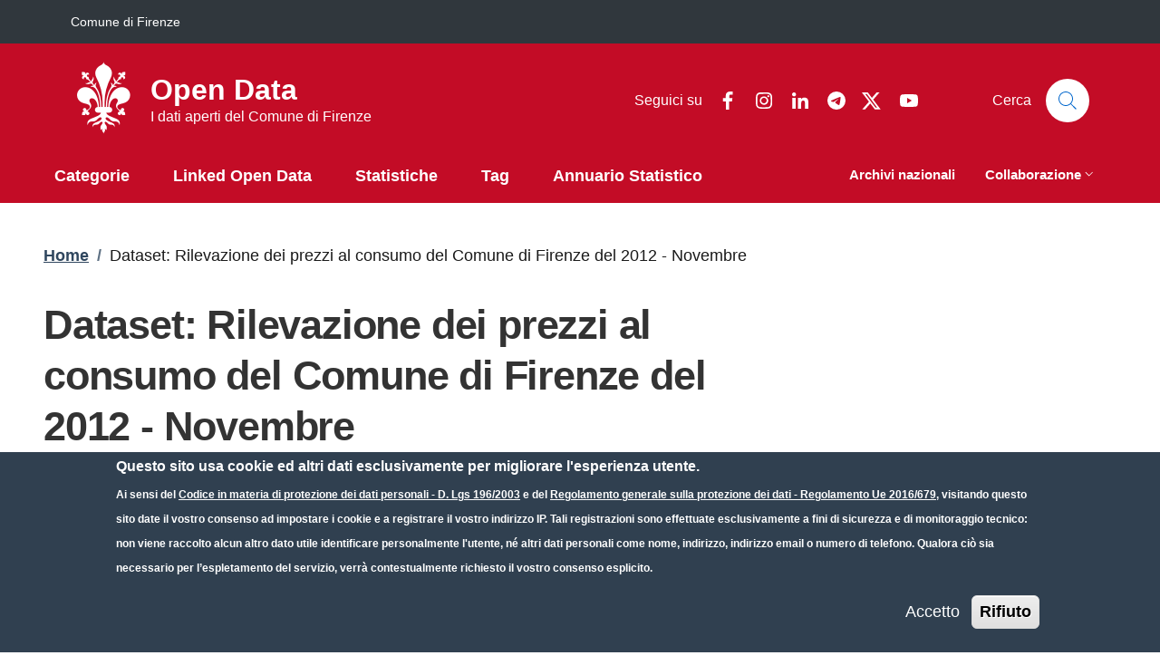

--- FILE ---
content_type: text/html; charset=UTF-8
request_url: https://opendata.comune.fi.it/page_dataset_show?id=rilevazione-dei-prezzi-al-consumo-del-comune-di-firenze-del-2012-novembre
body_size: 849474
content:


<!-- THEME DEBUG -->
<!-- THEME HOOK: 'html' -->
<!-- FILE NAME SUGGESTIONS:
   * html--page-dataset-show.html.twig
   x html.html.twig
-->
<!-- BEGIN OUTPUT from 'sites/opendata.comune.fi.it/themes/italiagov_firenze_opendata/templates/layout/html.html.twig' -->
<!DOCTYPE html>
<html lang="it" dir="ltr">
  <head>
    <meta name="viewport" content="width=device-width, initial-scale=1, shrink-to-fit=no">
    <meta charset="utf-8" />
<script>var _paq = _paq || [];(function(){function getCookie(cookieName) {
    let cookie = {};
    document.cookie.split(';').forEach(function(el) {
      let [key,value] = el.split('=');
      cookie[key.trim()] = value;
    })
    return cookie[cookieName];
  }var cookie_agreed_categories = getCookie('cookie-agreed-categories');
  var categories = [];
  if(cookie_agreed_categories && cookie_agreed_categories.length) {
    categories.forEach(function(category) {
      if(!cookie_agreed_categories.includes(category)) {
        _paq.push(['requireConsent']);
        _paq.push(['disableCookies']);
      }
    });
  }})();</script>
<script>var _paq = _paq || [];(function(){var u=(("https:" == document.location.protocol) ? "https://analytics.comune.fi.it/" : "https://analytics.comune.fi.it/");_paq.push(["setSiteId", "64"]);_paq.push(["setTrackerUrl", u+"matomo.php"]);_paq.push(["setDoNotTrack", 1]);if (!window.matomo_search_results_active) {_paq.push(["trackPageView"]);}_paq.push(["setIgnoreClasses", ["no-tracking","colorbox"]]);_paq.push(["enableLinkTracking"]);var d=document,g=d.createElement("script"),s=d.getElementsByTagName("script")[0];g.type="text/javascript";g.defer=true;g.async=true;g.src=u+"matomo.js";s.parentNode.insertBefore(g,s);})();</script>
<link rel="canonical" href="https://opendata.comune.fi.it/page_dataset_show" />
<meta name="Generator" content="Drupal 9 (https://www.drupal.org)" />
<meta name="MobileOptimized" content="width" />
<meta name="HandheldFriendly" content="true" />
<meta name="viewport" content="width=device-width, initial-scale=1, shrink-to-fit=no" />
<style>div#sliding-popup, div#sliding-popup .eu-cookie-withdraw-banner, .eu-cookie-withdraw-tab {background: #C30C26} div#sliding-popup.eu-cookie-withdraw-wrapper { background: transparent; } #sliding-popup h1, #sliding-popup h2, #sliding-popup h3, #sliding-popup p, #sliding-popup label, #sliding-popup div, .eu-cookie-compliance-more-button, .eu-cookie-compliance-secondary-button, .eu-cookie-withdraw-tab { color: #ffffff;} .eu-cookie-withdraw-tab { border-color: #ffffff;}</style>
<link rel="icon" href="/sites/opendata.comune.fi.it/files/favicon_firenze.png" type="image/png" />

    <title>Dataset: Rilevazione dei prezzi al consumo del Comune di Firenze del 2012 - Novembre | Open Data</title>
    <link rel="stylesheet" media="all" href="/sites/opendata.comune.fi.it/files/css/css_0BxgumPsOVgAdvI-_s0f6Vg2bMaJeto04kDsJMSVX1M.css" />
<link rel="stylesheet" media="all" href="/sites/opendata.comune.fi.it/files/css/css_dNLxqCpaltulC8drl4FxAE-1Jz2Lyh6TK9RdFxjNKuM.css" />

    <script type="application/json" data-drupal-selector="drupal-settings-json">{"path":{"baseUrl":"\/","scriptPath":null,"pathPrefix":"","currentPath":"page_dataset_show","currentPathIsAdmin":false,"isFront":false,"currentLanguage":"it","currentQuery":{"id":"rilevazione-dei-prezzi-al-consumo-del-comune-di-firenze-del-2012-novembre"}},"pluralDelimiter":"\u0003","suppressDeprecationErrors":true,"clientside_validation_jquery":{"validate_all_ajax_forms":2,"force_validate_on_blur":false,"messages":{"required":"Questo campo \u00e8 obbligatorio.","remote":"Please fix this field.","email":"Please enter a valid email address.","url":"Please enter a valid URL.","date":"Please enter a valid date.","dateISO":"Please enter a valid date (ISO).","number":"Please enter a valid number.","digits":"Please enter only digits.","equalTo":"Please enter the same value again.","maxlength":"Please enter no more than {0} characters.","minlength":"Please enter at least {0} characters.","rangelength":"Please enter a value between {0} and {1} characters long.","range":"Please enter a value between {0} and {1}.","max":"Please enter a value less than or equal to {0}.","min":"Please enter a value greater than or equal to {0}.","step":"Please enter a multiple of {0}."}},"matomo":{"disableCookies":false,"trackMailto":true},"eu_cookie_compliance":{"cookie_policy_version":"1.0.0","popup_enabled":true,"popup_agreed_enabled":false,"popup_hide_agreed":false,"popup_clicking_confirmation":false,"popup_scrolling_confirmation":false,"popup_html_info":"\u003Cdiv aria-labelledby=\u0022popup-text\u0022  class=\u0022eu-cookie-compliance-banner eu-cookie-compliance-banner-info eu-cookie-compliance-banner--opt-in\u0022\u003E\n  \u003Cdiv class=\u0022popup-content info eu-cookie-compliance-content\u0022\u003E\n        \u003Cdiv id=\u0022popup-text\u0022 class=\u0022eu-cookie-compliance-message\u0022 role=\u0022document\u0022\u003E\n      \u003Ch2\u003EQuesto sito usa cookie ed altri dati esclusivamente per migliorare l\u0027esperienza utente.\u003C\/h2\u003E\u003Cp\u003EAi sensi del \u003Ca href=\u0022http:\/\/www.normattiva.it\/uri-res\/N2Ls?urn:nir:stato:decreto.legislativo:2003-06-30;196!vig=\u0022\u003ECodice in materia di protezione dei dati personali - D. Lgs 196\/2003\u003C\/a\u003E e del \u003Ca href=\u0022http:\/\/eur-lex.europa.eu\/legal-content\/IT\/TXT\/HTML\/?uri=CELEX:32016R0679\u0022\u003ERegolamento generale sulla protezione dei dati - Regolamento Ue 2016\/679\u003C\/a\u003E, visitando questo sito date il vostro consenso ad impostare i cookie e a registrare il vostro indirizzo IP. Tali registrazioni sono effettuate esclusivamente a fini di sicurezza e di monitoraggio tecnico: non viene raccolto alcun altro dato utile identificare personalmente l\u0027utente, n\u00e9 altri dati personali come nome, indirizzo, indirizzo email o numero di telefono. Qualora ci\u00f2 sia necessario per l\u2019espletamento del servizio, verr\u00e0 contestualmente richiesto il vostro consenso esplicito.\u003C\/p\u003E\n          \u003C\/div\u003E\n\n    \n    \u003Cdiv id=\u0022popup-buttons\u0022 class=\u0022eu-cookie-compliance-buttons\u0022\u003E\n            \u003Cbutton type=\u0022button\u0022 class=\u0022agree-button eu-cookie-compliance-secondary-button\u0022\u003EAccetto\u003C\/button\u003E\n              \u003Cbutton type=\u0022button\u0022 class=\u0022decline-button eu-cookie-compliance-default-button\u0022\u003ERifiuto\u003C\/button\u003E\n          \u003C\/div\u003E\n  \u003C\/div\u003E\n\u003C\/div\u003E","use_mobile_message":false,"mobile_popup_html_info":"\u003Cdiv aria-labelledby=\u0022popup-text\u0022  class=\u0022eu-cookie-compliance-banner eu-cookie-compliance-banner-info eu-cookie-compliance-banner--opt-in\u0022\u003E\n  \u003Cdiv class=\u0022popup-content info eu-cookie-compliance-content\u0022\u003E\n        \u003Cdiv id=\u0022popup-text\u0022 class=\u0022eu-cookie-compliance-message\u0022 role=\u0022document\u0022\u003E\n      \n          \u003C\/div\u003E\n\n    \n    \u003Cdiv id=\u0022popup-buttons\u0022 class=\u0022eu-cookie-compliance-buttons\u0022\u003E\n            \u003Cbutton type=\u0022button\u0022 class=\u0022agree-button eu-cookie-compliance-secondary-button\u0022\u003EAccetto\u003C\/button\u003E\n              \u003Cbutton type=\u0022button\u0022 class=\u0022decline-button eu-cookie-compliance-default-button\u0022\u003ERifiuto\u003C\/button\u003E\n          \u003C\/div\u003E\n  \u003C\/div\u003E\n\u003C\/div\u003E","mobile_breakpoint":768,"popup_html_agreed":false,"popup_use_bare_css":false,"popup_height":"auto","popup_width":"100%","popup_delay":1000,"popup_link":"\/privacy","popup_link_new_window":true,"popup_position":false,"fixed_top_position":true,"popup_language":"it","store_consent":false,"better_support_for_screen_readers":false,"cookie_name":"","reload_page":false,"domain":"","domain_all_sites":false,"popup_eu_only":false,"popup_eu_only_js":false,"cookie_lifetime":100,"cookie_session":0,"set_cookie_session_zero_on_disagree":0,"disagree_do_not_show_popup":false,"method":"opt_in","automatic_cookies_removal":true,"allowed_cookies":"","withdraw_markup":"\u003Cbutton type=\u0022button\u0022 class=\u0022eu-cookie-withdraw-tab\u0022\u003EPrivacy\u003C\/button\u003E\n\u003Cdiv aria-labelledby=\u0022popup-text\u0022 class=\u0022eu-cookie-withdraw-banner\u0022\u003E\n  \u003Cdiv class=\u0022popup-content info eu-cookie-compliance-content\u0022\u003E\n    \u003Cdiv id=\u0022popup-text\u0022 class=\u0022eu-cookie-compliance-message\u0022 role=\u0022document\u0022\u003E\n      \u003Ch2\u003EHai fornito il consenso all\u0027utilizzo dei cookie.\u003C\/h2\u003E\u003Cp\u003EAi sensi del \u003Ca href=\u0022http:\/\/www.normattiva.it\/uri-res\/N2Ls?urn:nir:stato:decreto.legislativo:2003-06-30;196!vig=\u0022\u003ECodice in materia di protezione dei dati personali - D. Lgs 196\/2003\u003C\/a\u003E e del \u003Ca href=\u0022http:\/\/eur-lex.europa.eu\/legal-content\/IT\/TXT\/HTML\/?uri=CELEX:32016R0679\u0022\u003ERegolamento generale sulla protezione dei dati - Regolamento Ue 2016\/679\u003C\/a\u003E puoi decidere di ritirare il consenso in qualsiasi momento.\u003C\/p\u003E\n    \u003C\/div\u003E\n    \u003Cdiv id=\u0022popup-buttons\u0022 class=\u0022eu-cookie-compliance-buttons\u0022\u003E\n      \u003Cbutton type=\u0022button\u0022 class=\u0022eu-cookie-withdraw-button \u0022\u003ERivedi le tue scelte sui cookie\u003C\/button\u003E\n    \u003C\/div\u003E\n  \u003C\/div\u003E\n\u003C\/div\u003E","withdraw_enabled":true,"reload_options":0,"reload_routes_list":"","withdraw_button_on_info_popup":false,"cookie_categories":[],"cookie_categories_details":[],"enable_save_preferences_button":true,"cookie_value_disagreed":"0","cookie_value_agreed_show_thank_you":"1","cookie_value_agreed":"2","containing_element":"body","settings_tab_enabled":false,"olivero_primary_button_classes":"","olivero_secondary_button_classes":"","close_button_action":"close_banner","open_by_default":true,"modules_allow_popup":true,"hide_the_banner":false,"geoip_match":true},"eu_cookie_compliance_matomo":{"matomo_tracking_script":true,"categories":[]},"firenze_cookies":{"categories_mandatory":[],"categories_statistics":[],"categories_preferences":[]},"user":{"uid":0,"permissionsHash":"f1a321eff93a4071a25b05b3d818d6a587cf09a8fa8ca2e0610223a8647b2c41"}}</script>
<script src="/sites/opendata.comune.fi.it/files/js/js_Xpsb1fFQ5370NW7WetJx9nC1fCHsyeP8GQ819VKYfZU.js"></script>

    <script>window.__PUBLIC_PATH__ = '/sites/opendata.comune.fi.it/themes/italiagov_firenze_opendata/assets/fonts'</script>
	
    <!-- ********************************************** -->
	  <!-- COMMENTATO PERCHE' SI UTILIZZA LA LIBRERIA IN LOCALE (NON IL CDN) -->
    <!-- fontawesome kit (Aggiunto da LDP: da inserire dopo ogni aggiornamento del sub-tema)-->
        <!-- **** -->


    <script type="text/javascript">
      document.addEventListener("DOMContentLoaded", function(event) { 
        document.querySelector('#modal-header-center-search').addEventListener('shown.bs.modal', function() {
            document.querySelector('#ricerca').focus();
        });
      });
    </script>

  </head>
    <body class="user-anonymous path-page-dataset-show">
        <a href="#main-content" class="visually-hidden focusable">
      Salta al contenuto principale
    </a>
    
    

<!-- THEME DEBUG -->
<!-- THEME HOOK: 'off_canvas_page_wrapper' -->
<!-- BEGIN OUTPUT from 'core/modules/system/templates/off-canvas-page-wrapper.html.twig' -->
  <div class="dialog-off-canvas-main-canvas" data-off-canvas-main-canvas>
    

<!-- THEME DEBUG -->
<!-- THEME HOOK: 'page' -->
<!-- FILE NAME SUGGESTIONS:
   x page--page-dataset-show.html.twig
   * page.html.twig
-->
<!-- BEGIN OUTPUT from 'sites/opendata.comune.fi.it/themes/italiagov_firenze_opendata/templates/layout/pages/page--page-dataset-show.html.twig' -->
<div id="page-default-metarepo-dataset"> <!-- ID custom per OpenData -->
    <header class="it-header-wrapper d-print-none it-header-sticky" data-bs-toggle="sticky" data-bs-position-type="fixed" data-bs-sticky-class-name="is-sticky" data-bs-target="#header-nav-wrapper"><div class="it-header-slim-wrapper"><div class="container"><div class="row"><div class="col-12"><div class="it-header-slim-wrapper-content"><a class="d-lg-block navbar-brand" href="https://www.comune.fi.it/" target="_blank" title="Go to Comune di Firenze" aria-label="Go to Comune di Firenze - External link - New window">Comune di Firenze</a><div class="it-header-slim-right-zone" role="navigation"><div class="it-access-top-wrapper"></div></div></div></div></div></div></div><div class="it-nav-wrapper"><div class="it-header-center-wrapper"><div class="container"><div class="row"><div class="col-12"><div class="it-header-center-content-wrapper"><!-- THEME DEBUG --><!-- THEME HOOK: 'region' --><!-- FILE NAME SUGGESTIONS:
   x region--brand.html.twig
   * region.html.twig
--><!-- BEGIN OUTPUT from 'themes/contrib/bootstrap_italia/templates/region/brand/region--brand.html.twig' --><!-- THEME DEBUG --><!-- THEME HOOK: 'block' --><!-- FILE NAME SUGGESTIONS:
   * block--brand--system-branding-block.html.twig
   * block--brand.html.twig
   * block--brand--brandingdelsito-firenze-opendata.html.twig
   * block--brandingdelsito-firenze-opendata.html.twig
   x block--system-branding-block.html.twig
   * block--system.html.twig
   * block.html.twig
--><!-- BEGIN OUTPUT from 'themes/contrib/bootstrap_italia/templates/region/brand/block--system-branding-block.html.twig' --><div class="it-brand-wrapper"><a href="/" title="Home" rel="home"><img src="/sites/opendata.comune.fi.it/files/giglio-bianco.png" alt="Home" class="icon" /><div class="it-brand-text"><div class="it-brand-title">Open Data</div><div class="it-brand-tagline d-none d-md-block">I dati aperti del Comune di Firenze</div></div></a></div><!-- END OUTPUT from 'themes/contrib/bootstrap_italia/templates/region/brand/block--system-branding-block.html.twig' --><!-- END OUTPUT from 'themes/contrib/bootstrap_italia/templates/region/brand/region--brand.html.twig' --><div class="it-right-zone"><div class="it-socials d-none d-lg-flex"><span>Seguici su</span><ul><li><a href="https://www.facebook.com/cittadifirenzeufficiale/" rel="noopener" aria-label="Facebook" class="text-white"><svg class="icon icon-sm icon-white align-top" aria-hidden="true"><use href="/sites/opendata.comune.fi.it/themes/italiagov_firenze_opendata/dist/svg/sprites.svg#it-facebook" xlink:href="/sites/opendata.comune.fi.it/themes/italiagov_firenze_opendata/dist/svg/sprites.svg#it-facebook"></use></svg><span class="visually-hidden-focusable">Facebook</span></a></li><li><a href="https://www.instagram.com/cittadifirenzeufficiale/" rel="noopener" aria-label="Instagram" class="text-white"><svg class="icon icon-sm icon-white align-top" aria-hidden="true"><use href="/sites/opendata.comune.fi.it/themes/italiagov_firenze_opendata/dist/svg/sprites.svg#it-instagram" xlink:href="/sites/opendata.comune.fi.it/themes/italiagov_firenze_opendata/dist/svg/sprites.svg#it-instagram"></use></svg><span class="visually-hidden-focusable">Instagram</span></a></li><li><a href="https://www.linkedin.com/company/comunefirenze" rel="noopener" aria-label="Linkedin" class="text-white"><svg class="icon icon-sm icon-white align-top" aria-hidden="true"><use href="/sites/opendata.comune.fi.it/themes/italiagov_firenze_opendata/dist/svg/sprites.svg#it-linkedin" xlink:href="/sites/opendata.comune.fi.it/themes/italiagov_firenze_opendata/dist/svg/sprites.svg#it-linkedin"></use></svg><span class="visually-hidden-focusable">Linkedin</span></a></li><li><a href="https://t.me/cittadifirenzeufficiale" rel="noopener" aria-label="Telegram" class="text-white"><svg class="icon icon-sm icon-white align-top" aria-hidden="true"><use href="/sites/opendata.comune.fi.it/themes/italiagov_firenze_opendata/dist/svg/sprites.svg#it-telegram" xlink:href="/sites/opendata.comune.fi.it/themes/italiagov_firenze_opendata/dist/svg/sprites.svg#it-telegram"></use></svg><span class="visually-hidden-focusable">Telegram</span></a></li><li><a href="https://x.com/comunefi" rel="noopener" aria-label="Twitter" class="text-white"><svg class="icon icon-sm icon-white align-top" aria-hidden="true"><use href="/sites/opendata.comune.fi.it/themes/italiagov_firenze_opendata/dist/svg/sprites.svg#it-twitter" xlink:href="/sites/opendata.comune.fi.it/themes/italiagov_firenze_opendata/dist/svg/sprites.svg#it-twitter"></use></svg><span class="visually-hidden-focusable">Twitter</span></a></li><li><a href="https://www.youtube.com/user/comunefirenze/" rel="noopener" aria-label="YouTube" class="text-white"><svg class="icon icon-sm icon-white align-top" aria-hidden="true"><use href="/sites/opendata.comune.fi.it/themes/italiagov_firenze_opendata/dist/svg/sprites.svg#it-youtube" xlink:href="/sites/opendata.comune.fi.it/themes/italiagov_firenze_opendata/dist/svg/sprites.svg#it-youtube"></use></svg><span class="visually-hidden-focusable">YouTube</span></a></li></ul></div><div class="it-search-wrapper"><div class="modal  it-dialog-scrollable fade" id="modal-header-center-search" tabindex="-1" role="dialog" aria-label="Site search"><div class="modal-dialog modal-xs" role="document"><div class="modal-content"><div class="modal-header"><button class="btn-close" type="button" data-bs-dismiss="modal" aria-label="Close modal dialog"><svg class="icon" aria-hidden="true"><use href="/sites/opendata.comune.fi.it/themes/italiagov_firenze_opendata/dist/svg/sprites.svg#it-close" xlink:href="/sites/opendata.comune.fi.it/themes/italiagov_firenze_opendata/dist/svg/sprites.svg#it-close"></use></svg></button></div><div class="modal-body"><div class="container"><!-- THEME DEBUG --><!-- THEME HOOK: 'region' --><!-- FILE NAME SUGGESTIONS:
   * region--header-center-search.html.twig
   x region.html.twig
--><!-- BEGIN OUTPUT from 'themes/contrib/bootstrap_italia/templates/base/region.html.twig' --><div class="region region-header-center-search" id="it-region-header-center-search"><!-- THEME DEBUG --><!-- THEME HOOK: 'block' --><!-- FILE NAME SUGGESTIONS:
   * block--header-center-search--dataset-search-block.html.twig
   * block--header-center-search.html.twig
   * block--header-center-search--ricercaarchivimetarepo.html.twig
   * block--ricercaarchivimetarepo.html.twig
   * block--dataset-search-block.html.twig
   * block--metarepo.html.twig
   x block.html.twig
--><!-- BEGIN OUTPUT from 'themes/contrib/bootstrap_italia/templates/base/block.html.twig' --><div id="it-block-ricercaarchivimetarepo" class="block block-metarepo block-dataset-search-block"><h2>Cerca un dataset</h2><!-- THEME DEBUG --><!-- THEME HOOK: 'dataset_search_template' --><!-- BEGIN OUTPUT from 'sites/opendata.comune.fi.it/modules/metarepo/templates/dataset-search-template.html.twig' --><form method="get" id="datasetsearch_2" action="/page_dataset_search_result" class="form-search content-search" accept-charset="UTF-8" onsubmit="return onSearchSubmit();"><div><div class="nav_search clearfix"><div id="search-input"><!--<input id="ricerca"  class="form-control form-text focus--mouse" type="text" name="testo" value="" maxlength="128" title="Cerca nel Catalogo Dati" autofocus tabindex="1">--><input id="ricerca" class="form-control form-text" type="text" name="testo" value="" maxlength="128" title="Cerca nel Catalogo Dati" autofocus="autofocus" data-focus-mouse="false"><small id="ricercaHelp" class="form-text text-muted">Cerca nel Catalogo Dati.</small><!-- <input type="submit" id="search-icon" value=""> --><div class="form-actions form-wrapper form-group" id="edit-actions2"><button class="element-invisible btn btn-primary form-submit" value="" type="submit" id="edit-submit2" name="op">Cerca</button></div></div></div></div></form><!-- END OUTPUT from 'sites/opendata.comune.fi.it/modules/metarepo/templates/dataset-search-template.html.twig' --></div><!-- END OUTPUT from 'themes/contrib/bootstrap_italia/templates/base/block.html.twig' --></div><!-- END OUTPUT from 'themes/contrib/bootstrap_italia/templates/base/region.html.twig' --></div></div><div class="modal-footer  modal-footer-shadow"></div></div></div></div><span class="d-none d-md-block">Cerca</span><a class="search-link rounded-icon"
                             type="button"
                             aria-label="Site search"
                             data-bs-toggle="modal"
                             data-bs-target="#modal-header-center-search"
                             href="#"
                          ><svg class="icon" aria-hidden="true"><use href="/sites/opendata.comune.fi.it/themes/italiagov_firenze_opendata/dist/svg/sprites.svg#it-search" xlink:href="/sites/opendata.comune.fi.it/themes/italiagov_firenze_opendata/dist/svg/sprites.svg#it-search"></use></svg></a></div></div></div></div></div></div></div><div id="header-nav-wrapper" class="it-header-navbar-wrapper"><div class="container"><div class="row"><div class="col-12"><!-- THEME DEBUG --><!-- THEME HOOK: 'region' --><!-- FILE NAME SUGGESTIONS:
   x region--header-nav.html.twig
   * region.html.twig
--><!-- BEGIN OUTPUT from 'themes/contrib/bootstrap_italia/templates/region/header-nav/region--header-nav.html.twig' --><div class="navbar navbar-expand-lg has-megamenu" aria-label="Navigazione principale" role="navigation"><button
        class="custom-navbar-toggler"
        type="button"
        aria-controls="header_nav-main-navbar"
        aria-expanded="false"
        aria-label="Show/hide navigation bar"
        data-bs-toggle="navbarcollapsible"
        data-bs-target="#header_nav-main-navbar"
      ><svg class="icon icon-white" aria-hidden="true"><use href="/sites/opendata.comune.fi.it/themes/italiagov_firenze_opendata/dist/svg/sprites.svg#it-burger" xlink:href="/sites/opendata.comune.fi.it/themes/italiagov_firenze_opendata/dist/svg/sprites.svg#it-burger"></use></svg></button><div id="header_nav-main-navbar" class="navbar-collapsable"><div class="overlay" style="display: none;"></div><div class="close-div"><button class="btn close-menu" type="button"><span class="visually-hidden">Hide navigation</span><svg class="icon" aria-hidden="true"><use href="/sites/opendata.comune.fi.it/themes/italiagov_firenze_opendata/dist/svg/sprites.svg#it-close-big" xlink:href="/sites/opendata.comune.fi.it/themes/italiagov_firenze_opendata/dist/svg/sprites.svg#it-close-big"></use></svg></button></div><div class="menu-wrapper d-lg-flex"><!-- THEME DEBUG --><!-- THEME HOOK: 'block' --><!-- FILE NAME SUGGESTIONS:
   * block--header-nav--system-menu-block--main.html.twig
   * block--header-nav--system-menu-block.html.twig
   x block--header-nav.html.twig
   * block--header-nav--italiagov-firenze-opendata-main-menu.html.twig
   * block--italiagov-firenze-opendata-main-menu.html.twig
   * block--system-menu-block--main.html.twig
   * block--system-menu-block.html.twig
   * block--system.html.twig
   * block.html.twig
--><!-- BEGIN OUTPUT from 'themes/contrib/bootstrap_italia/templates/region/header-nav/block--header-nav.html.twig' --><!-- THEME DEBUG --><!-- THEME HOOK: 'menu__main' --><!-- FILE NAME SUGGESTIONS:
   * menu--main.html.twig
   x menu--header-nav.html.twig
   * menu--main--header-nav.html.twig
   * menu.html.twig
--><!-- BEGIN OUTPUT from 'themes/contrib/bootstrap_italia/templates/region/header-nav/menu--header-nav.html.twig' --><nav aria-label="Primario" class="ps-lg-0 flex-grow-1"><ul data-block="header_nav italiagov_firenze_opendata_main_menu" class="ps-lg-0 navbar-nav" data-element="main-navigation"><li class="nav-item"><a href="/page_category_list" class="nav-link" title="Categorie di aggregazione dei dataset" data-drupal-link-system-path="page_category_list"><span>Categorie</span></a></li><li class="nav-item"><a href="/content/linked-open-data" class="nav-link" title="Linked Open Data" data-drupal-link-system-path="node/62"><span>Linked Open Data</span></a></li><li class="nav-item"><a href="/statistiche" class="nav-link" title="Vai alla sezione Statistiche" data-drupal-link-system-path="node/56"><span>Statistiche</span></a></li><li class="nav-item"><a href="/page_tag_list" class="nav-link" title="Etichette di classificazione dei dataset" data-drupal-link-system-path="page_tag_list"><span>Tag</span></a></li><li class="nav-item"><a href="/content/annuario-statistico" class="nav-link" title="Dataset dell&#039;Annuario Statistico" data-drupal-link-system-path="node/77"><span>Annuario Statistico</span></a></li></ul></nav><!-- END OUTPUT from 'themes/contrib/bootstrap_italia/templates/region/header-nav/menu--header-nav.html.twig' --><!-- END OUTPUT from 'themes/contrib/bootstrap_italia/templates/region/header-nav/block--header-nav.html.twig' --><!-- THEME DEBUG --><!-- THEME HOOK: 'block' --><!-- FILE NAME SUGGESTIONS:
   * block--header-nav--menu-block--navigazione-secondaria.html.twig
   * block--header-nav--menu-block.html.twig
   x block--header-nav.html.twig
   * block--header-nav--navigazionesecondaria.html.twig
   * block--navigazionesecondaria.html.twig
   * block--menu-block--navigazione-secondaria.html.twig
   * block--menu-block.html.twig
   * block--system-menu-block.html.twig
   * block.html.twig
--><!-- BEGIN OUTPUT from 'themes/contrib/bootstrap_italia/templates/region/header-nav/block--header-nav.html.twig' --><!-- THEME DEBUG --><!-- THEME HOOK: 'menu' --><!-- FILE NAME SUGGESTIONS:
   x menu--header-nav.html.twig
   x menu--header-nav.html.twig
   * menu--navigazione-secondaria.html.twig
   * menu.html.twig
--><!-- BEGIN OUTPUT from 'themes/contrib/bootstrap_italia/templates/region/header-nav/menu--header-nav.html.twig' --><nav aria-label="Secondario" class="pe-xl-0"><ul data-block="header_nav navigazionesecondaria" class="navbar-secondary pe-xl-0 navbar-nav"><li class="nav-item"><a href="/page_national_db_main" class="nav-link" title="Ricerche negli archivi opendata dati.gov e RNDT" data-drupal-link-system-path="page_national_db_main"><span>Archivi nazionali</span></a></li><li class="nav-item dropdown"><button class="nav-link dropdown-toggle" target="_self" title="Strumenti di collaborazione" data-bs-toggle="dropdown" aria-expanded="false" aria-haspopup="true" id="navigazione-secondaria--navbar-nav--menu-link-content06b499db-9371-41ac-91b8-13ebcf15cd21" role="button" type="button"><span>Collaborazione</span><svg class="icon icon-xs" aria-hidden="true"><use href="/sites/opendata.comune.fi.it/themes/italiagov_firenze_opendata/dist/svg/sprites.svg#it-expand" xlink:href="/sites/opendata.comune.fi.it/themes/italiagov_firenze_opendata/dist/svg/sprites.svg#it-expand"></use></svg></button><div class="dropdown-menu" role="region" aria-labelledby="navigazione-secondaria--navbar-nav--menu-link-content06b499db-9371-41ac-91b8-13ebcf15cd21"><div class="link-list-wrapper"><ul class="link-list"><li class=""><a href="/contattaci" class="dropdown-item list-item" title="Contatta la Redazione di Firenze Open Data" data-drupal-link-system-path="node/57"><span>            Contattaci</span></a></li><li class=""><a href="/segnala" class="dropdown-item list-item" title="Segnalaci un dataset che vorresti veder pubblicato" data-drupal-link-system-path="node/58"><span>            Segnala un dataset</span></a></li><li class=""><a href="/sviluppatori" class="dropdown-item list-item" title="KAN/CSW per utilizzatori e sviluppatori" data-drupal-link-system-path="node/1"><span>            Sviluppatori</span></a></li></ul></div></div></li></ul></nav><!-- END OUTPUT from 'themes/contrib/bootstrap_italia/templates/region/header-nav/menu--header-nav.html.twig' --><!-- END OUTPUT from 'themes/contrib/bootstrap_italia/templates/region/header-nav/block--header-nav.html.twig' --></div></div></div><!-- END OUTPUT from 'themes/contrib/bootstrap_italia/templates/region/header-nav/region--header-nav.html.twig' --></div></div></div></div></div></header>  

     <main id="main-content"> <!-- aggiunto #main-comtent per validazione accessibilità -->
    <div role="main" class="container main-container js-quickedit-main-content">
              <div class="row">
          <div class="col">
                          <div class="it-breadcrumb__wrapper">
                

<!-- THEME DEBUG -->
<!-- THEME HOOK: 'region' -->
<!-- FILE NAME SUGGESTIONS:
   * region--breadcrumb.html.twig
   x region.html.twig
-->
<!-- BEGIN OUTPUT from 'themes/contrib/bootstrap_italia/templates/base/region.html.twig' -->
<div class="region region-breadcrumb" id="it-region-breadcrumb"><!-- THEME DEBUG --><!-- THEME HOOK: 'block' --><!-- FILE NAME SUGGESTIONS:
   * block--breadcrumb--system-breadcrumb-block.html.twig
   * block--breadcrumb.html.twig
   * block--breadcrumb--italiagov-firenze-opendata-breadcrumbs.html.twig
   * block--italiagov-firenze-opendata-breadcrumbs.html.twig
   * block--system-breadcrumb-block.html.twig
   * block--system.html.twig
   x block.html.twig
--><!-- BEGIN OUTPUT from 'themes/contrib/bootstrap_italia/templates/base/block.html.twig' --><div id="it-block-italiagov-firenze-opendata-breadcrumbs" class="block block-system block-system-breadcrumb-block"><!-- THEME DEBUG --><!-- THEME HOOK: 'breadcrumb' --><!-- BEGIN OUTPUT from 'themes/contrib/bootstrap_italia/components/components-2/breadcrumb/breadcrumb.html.twig' --><nav class="breadcrumb-container" role="navigation" aria-labelledby="system-breadcrumb"><h2 id="system-breadcrumb" class="visually-hidden">Briciole di pane</h2><ol class="breadcrumb"><li class="breadcrumb-item"
                      ><a href="/">Home</a><span class="separator">/</span></li><li class="breadcrumb-item active"
            aria-current="page"          >
                          Dataset: Rilevazione dei prezzi al consumo del Comune di Firenze del 2012 - Novembre
                                  </li></ol></nav><!-- END OUTPUT from 'themes/contrib/bootstrap_italia/components/components-2/breadcrumb/breadcrumb.html.twig' --></div><!-- END OUTPUT from 'themes/contrib/bootstrap_italia/templates/base/block.html.twig' --></div>
<!-- END OUTPUT from 'themes/contrib/bootstrap_italia/templates/base/region.html.twig' -->


              </div>
            
                          <div class="it-page-title__wrapper">
                

<!-- THEME DEBUG -->
<!-- THEME HOOK: 'region' -->
<!-- FILE NAME SUGGESTIONS:
   x region--title.html.twig
   * region.html.twig
-->
<!-- BEGIN OUTPUT from 'sites/opendata.comune.fi.it/themes/italiagov_firenze_opendata/templates/region--title.html.twig' -->
	<div id="it-region-title" class="row region title">

		

<!-- THEME DEBUG -->
<!-- THEME HOOK: 'block' -->
<!-- FILE NAME SUGGESTIONS:
   * block--title--page-title-block.html.twig
   * block--title.html.twig
   * block--title--italiagov-firenze-opendata-page-title.html.twig
   * block--italiagov-firenze-opendata-page-title.html.twig
   * block--page-title-block.html.twig
   * block--core.html.twig
   x block.html.twig
-->
<!-- BEGIN OUTPUT from 'themes/contrib/bootstrap_italia/templates/base/block.html.twig' -->
<div id="it-block-italiagov-firenze-opendata-page-title" class="col-lg-8 pr-lg-4 py-lg-2 block block-core block-page-title-block"><!-- THEME DEBUG --><!-- THEME HOOK: 'page_title' --><!-- BEGIN OUTPUT from 'sites/opendata.comune.fi.it/themes/italiagov_firenze_opendata/templates/page-title.html.twig' --><h1 class="title page-title">Dataset: Rilevazione dei prezzi al consumo del Comune di Firenze del 2012 - Novembre</h1><!-- END OUTPUT from 'sites/opendata.comune.fi.it/themes/italiagov_firenze_opendata/templates/page-title.html.twig' --></div>
<!-- END OUTPUT from 'themes/contrib/bootstrap_italia/templates/base/block.html.twig' -->



		<div class="col-lg-3 offset-lg-1 py-lg-3">
			
											</div>
	</div>



<!-- END OUTPUT from 'sites/opendata.comune.fi.it/themes/italiagov_firenze_opendata/templates/region--title.html.twig' -->


              </div>
            
                          <div class="it-local-tasks_wrapper mb-5">
                

<!-- THEME DEBUG -->
<!-- THEME HOOK: 'region' -->
<!-- FILE NAME SUGGESTIONS:
   * region--local-tasks.html.twig
   x region.html.twig
-->
<!-- BEGIN OUTPUT from 'themes/contrib/bootstrap_italia/templates/base/region.html.twig' -->

<!-- END OUTPUT from 'themes/contrib/bootstrap_italia/templates/base/region.html.twig' -->


              </div>
            
                          <div class="it-help__wrapper">
                

<!-- THEME DEBUG -->
<!-- THEME HOOK: 'region' -->
<!-- FILE NAME SUGGESTIONS:
   * region--help.html.twig
   x region.html.twig
-->
<!-- BEGIN OUTPUT from 'themes/contrib/bootstrap_italia/templates/base/region.html.twig' -->

<!-- END OUTPUT from 'themes/contrib/bootstrap_italia/templates/base/region.html.twig' -->


              </div>
            
                      </div>         </div>       
      
				<div class="row">
	
                
        <div class="col it-page-sections-container">
          <div class="it-content__wrapper">
            

<!-- THEME DEBUG -->
<!-- THEME HOOK: 'region' -->
<!-- FILE NAME SUGGESTIONS:
   * region--content.html.twig
   x region.html.twig
-->
<!-- BEGIN OUTPUT from 'themes/contrib/bootstrap_italia/templates/base/region.html.twig' -->
<div class="region region-content" id="it-region-content"><!-- THEME DEBUG --><!-- THEME HOOK: 'block' --><!-- FILE NAME SUGGESTIONS:
   * block--content--system-messages-block.html.twig
   * block--content.html.twig
   * block--content--italiagov-firenze-opendata-messages.html.twig
   * block--italiagov-firenze-opendata-messages.html.twig
   x block--system-messages-block.html.twig
   * block--system.html.twig
   * block.html.twig
--><!-- BEGIN OUTPUT from 'core/modules/system/templates/block--system-messages-block.html.twig' --><div data-drupal-messages-fallback class="hidden"></div><!-- END OUTPUT from 'core/modules/system/templates/block--system-messages-block.html.twig' --><!-- THEME DEBUG --><!-- THEME HOOK: 'block' --><!-- FILE NAME SUGGESTIONS:
   * block--content--system-main-block.html.twig
   * block--content.html.twig
   * block--content--italiagov-firenze-opendata-content.html.twig
   * block--italiagov-firenze-opendata-content.html.twig
   * block--system-main-block.html.twig
   * block--system.html.twig
   x block.html.twig
--><!-- BEGIN OUTPUT from 'themes/contrib/bootstrap_italia/templates/base/block.html.twig' --><div id="it-block-italiagov-firenze-opendata-content" class="block block-system block-system-main-block"><!-- THEME DEBUG --><!-- THEME HOOK: 'page_dataset_show' --><!-- BEGIN OUTPUT from 'sites/opendata.comune.fi.it/modules/metarepo/templates/page-dataset-show.html.twig' --><!--<script> Sfdump = window.Sfdump || (function (doc) { var refStyle = doc.createElement('style'), rxEsc = /([.*+?^${}()|\[\]\/\\])/g, idRx = /\bsf-dump-\d+-ref[012]\w+\b/, keyHint = 0 <= navigator.platform.toUpperCase().indexOf('MAC') ? 'Cmd' : 'Ctrl', addEventListener = function (e, n, cb) { e.addEventListener(n, cb, false); }; refStyle.innerHTML = 'pre.sf-dump .sf-dump-compact, .sf-dump-str-collapse .sf-dump-str-collapse, .sf-dump-str-expand .sf-dump-str-expand { display: none; }'; doc.head.appendChild(refStyle); refStyle = doc.createElement('style'); doc.head.appendChild(refStyle); if (!doc.addEventListener) { addEventListener = function (element, eventName, callback) { element.attachEvent('on' + eventName, function (e) { e.preventDefault = function () {e.returnValue = false;}; e.target = e.srcElement; callback(e); }); }; } function toggle(a, recursive) { var s = a.nextSibling || {}, oldClass = s.className, arrow, newClass; if (/\bsf-dump-compact\b/.test(oldClass)) { arrow = '&#9660;'; newClass = 'sf-dump-expanded'; } else if (/\bsf-dump-expanded\b/.test(oldClass)) { arrow = '&#9654;'; newClass = 'sf-dump-compact'; } else { return false; } if (doc.createEvent && s.dispatchEvent) { var event = doc.createEvent('Event'); event.initEvent('sf-dump-expanded' === newClass ? 'sfbeforedumpexpand' : 'sfbeforedumpcollapse', true, false); s.dispatchEvent(event); } a.lastChild.innerHTML = arrow; s.className = s.className.replace(/\bsf-dump-(compact|expanded)\b/, newClass); if (recursive) { try { a = s.querySelectorAll('.'+oldClass); for (s = 0; s < a.length; ++s) { if (-1 == a[s].className.indexOf(newClass)) { a[s].className = newClass; a[s].previousSibling.lastChild.innerHTML = arrow; } } } catch (e) { } } return true; }; function collapse(a, recursive) { var s = a.nextSibling || {}, oldClass = s.className; if (/\bsf-dump-expanded\b/.test(oldClass)) { toggle(a, recursive); return true; } return false; }; function expand(a, recursive) { var s = a.nextSibling || {}, oldClass = s.className; if (/\bsf-dump-compact\b/.test(oldClass)) { toggle(a, recursive); return true; } return false; }; function collapseAll(root) { var a = root.querySelector('a.sf-dump-toggle'); if (a) { collapse(a, true); expand(a); return true; } return false; } function reveal(node) { var previous, parents = []; while ((node = node.parentNode || {}) && (previous = node.previousSibling) && 'A' === previous.tagName) { parents.push(previous); } if (0 !== parents.length) { parents.forEach(function (parent) { expand(parent); }); return true; } return false; } function highlight(root, activeNode, nodes) { resetHighlightedNodes(root); Array.from(nodes||[]).forEach(function (node) { if (!/\bsf-dump-highlight\b/.test(node.className)) { node.className = node.className + ' sf-dump-highlight'; } }); if (!/\bsf-dump-highlight-active\b/.test(activeNode.className)) { activeNode.className = activeNode.className + ' sf-dump-highlight-active'; } } function resetHighlightedNodes(root) { Array.from(root.querySelectorAll('.sf-dump-str, .sf-dump-key, .sf-dump-public, .sf-dump-protected, .sf-dump-private')).forEach(function (strNode) { strNode.className = strNode.className.replace(/\bsf-dump-highlight\b/, ''); strNode.className = strNode.className.replace(/\bsf-dump-highlight-active\b/, ''); }); } return function (root, x) { root = doc.getElementById(root); var indentRx = new RegExp('^('+(root.getAttribute('data-indent-pad') || ' ').replace(rxEsc, '\\$1')+')+', 'm'), options = {"maxDepth":1,"maxStringLength":160,"fileLinkFormat":false}, elt = root.getElementsByTagName('A'), len = elt.length, i = 0, s, h, t = []; while (i < len) t.push(elt[i++]); for (i in x) { options[i] = x[i]; } function a(e, f) { addEventListener(root, e, function (e, n) { if ('A' == e.target.tagName) { f(e.target, e); } else if ('A' == e.target.parentNode.tagName) { f(e.target.parentNode, e); } else { n = /\bsf-dump-ellipsis\b/.test(e.target.className) ? e.target.parentNode : e.target; if ((n = n.nextElementSibling) && 'A' == n.tagName) { if (!/\bsf-dump-toggle\b/.test(n.className)) { n = n.nextElementSibling || n; } f(n, e, true); } } }); }; function isCtrlKey(e) { return e.ctrlKey || e.metaKey; } function xpathString(str) { var parts = str.match(/[^'"]+|['"]/g).map(function (part) { if ("'" == part) { return '"\'"'; } if ('"' == part) { return "'\"'"; } return "'" + part + "'"; }); return "concat(" + parts.join(",") + ", '')"; } function xpathHasClass(className) { return "contains(concat(' ', normalize-space(@class), ' '), ' " + className +" ')"; } addEventListener(root, 'mouseover', function (e) { if ('' != refStyle.innerHTML) { refStyle.innerHTML = ''; } }); a('mouseover', function (a, e, c) { if (c) { e.target.style.cursor = "pointer"; } else if (a = idRx.exec(a.className)) { try { refStyle.innerHTML = 'pre.sf-dump .'+a[0]+'{background-color: #B729D9; color: #FFF !important; border-radius: 2px}'; } catch (e) { } } }); a('click', function (a, e, c) { if (/\bsf-dump-toggle\b/.test(a.className)) { e.preventDefault(); if (!toggle(a, isCtrlKey(e))) { var r = doc.getElementById(a.getAttribute('href').slice(1)), s = r.previousSibling, f = r.parentNode, t = a.parentNode; t.replaceChild(r, a); f.replaceChild(a, s); t.insertBefore(s, r); f = f.firstChild.nodeValue.match(indentRx); t = t.firstChild.nodeValue.match(indentRx); if (f && t && f[0] !== t[0]) { r.innerHTML = r.innerHTML.replace(new RegExp('^'+f[0].replace(rxEsc, '\\$1'), 'mg'), t[0]); } if (/\bsf-dump-compact\b/.test(r.className)) { toggle(s, isCtrlKey(e)); } } if (c) { } else if (doc.getSelection) { try { doc.getSelection().removeAllRanges(); } catch (e) { doc.getSelection().empty(); } } else { doc.selection.empty(); } } else if (/\bsf-dump-str-toggle\b/.test(a.className)) { e.preventDefault(); e = a.parentNode.parentNode; e.className = e.className.replace(/\bsf-dump-str-(expand|collapse)\b/, a.parentNode.className); } }); elt = root.getElementsByTagName('SAMP'); len = elt.length; i = 0; while (i < len) t.push(elt[i++]); len = t.length; for (i = 0; i < len; ++i) { elt = t[i]; if ('SAMP' == elt.tagName) { a = elt.previousSibling || {}; if ('A' != a.tagName) { a = doc.createElement('A'); a.className = 'sf-dump-ref'; elt.parentNode.insertBefore(a, elt); } else { a.innerHTML += ' '; } a.title = (a.title ? a.title+'\n[' : '[')+keyHint+'+click] Expand all children'; a.innerHTML += elt.className == 'sf-dump-compact' ? '<span>&#9654;</span>' : '<span>&#9660;</span>'; a.className += ' sf-dump-toggle'; x = 1; if ('sf-dump' != elt.parentNode.className) { x += elt.parentNode.getAttribute('data-depth')/1; } } else if (/\bsf-dump-ref\b/.test(elt.className) && (a = elt.getAttribute('href'))) { a = a.slice(1); elt.className += ' '+a; if (/[\[{]$/.test(elt.previousSibling.nodeValue)) { a = a != elt.nextSibling.id && doc.getElementById(a); try { s = a.nextSibling; elt.appendChild(a); s.parentNode.insertBefore(a, s); if (/^[@#]/.test(elt.innerHTML)) { elt.innerHTML += ' <span>&#9654;</span>'; } else { elt.innerHTML = '<span>&#9654;</span>'; elt.className = 'sf-dump-ref'; } elt.className += ' sf-dump-toggle'; } catch (e) { if ('&' == elt.innerHTML.charAt(0)) { elt.innerHTML = '&#8230;'; elt.className = 'sf-dump-ref'; } } } } } if (doc.evaluate && Array.from && root.children.length > 1) { root.setAttribute('tabindex', 0); SearchState = function () { this.nodes = []; this.idx = 0; }; SearchState.prototype = { next: function () { if (this.isEmpty()) { return this.current(); } this.idx = this.idx < (this.nodes.length - 1) ? this.idx + 1 : 0; return this.current(); }, previous: function () { if (this.isEmpty()) { return this.current(); } this.idx = this.idx > 0 ? this.idx - 1 : (this.nodes.length - 1); return this.current(); }, isEmpty: function () { return 0 === this.count(); }, current: function () { if (this.isEmpty()) { return null; } return this.nodes[this.idx]; }, reset: function () { this.nodes = []; this.idx = 0; }, count: function () { return this.nodes.length; }, }; function showCurrent(state) { var currentNode = state.current(), currentRect, searchRect; if (currentNode) { reveal(currentNode); highlight(root, currentNode, state.nodes); if ('scrollIntoView' in currentNode) { currentNode.scrollIntoView(true); currentRect = currentNode.getBoundingClientRect(); searchRect = search.getBoundingClientRect(); if (currentRect.top < (searchRect.top + searchRect.height)) { window.scrollBy(0, -(searchRect.top + searchRect.height + 5)); } } } counter.textContent = (state.isEmpty() ? 0 : state.idx + 1) + ' of ' + state.count(); } var search = doc.createElement('div'); search.className = 'sf-dump-search-wrapper sf-dump-search-hidden'; search.innerHTML = ' <input type="text" class="sf-dump-search-input"><span class="sf-dump-search-count">0 of 0<\/span><button type="button" class="sf-dump-search-input-previous" tabindex="-1"><svg viewBox="0 0 1792 1792" xmlns="http://www.w3.org/2000/svg"><path d="M1683 1331l-166 165q-19 19-45 19t-45-19L896 965l-531 531q-19 19-45 19t-45-19l-166-165q-19-19-19-45.5t19-45.5l742-741q19-19 45-19t45 19l742 741q19 19 19 45.5t-19 45.5z"\/><\/svg><\/button><button type="button" class="sf-dump-search-input-next" tabindex="-1"><svg viewBox="0 0 1792 1792" xmlns="http://www.w3.org/2000/svg"><path d="M1683 808l-742 741q-19 19-45 19t-45-19L109 808q-19-19-19-45.5t19-45.5l166-165q19-19 45-19t45 19l531 531 531-531q19-19 45-19t45 19l166 165q19 19 19 45.5t-19 45.5z"\/><\/svg><\/button> '; root.insertBefore(search, root.firstChild); var state = new SearchState(); var searchInput = search.querySelector('.sf-dump-search-input'); var counter = search.querySelector('.sf-dump-search-count'); var searchInputTimer = 0; var previousSearchQuery = ''; addEventListener(searchInput, 'keyup', function (e) { var searchQuery = e.target.value; /* Don't perform anything if the pressed key didn't change the query */ if (searchQuery === previousSearchQuery) { return; } previousSearchQuery = searchQuery; clearTimeout(searchInputTimer); searchInputTimer = setTimeout(function () { state.reset(); collapseAll(root); resetHighlightedNodes(root); if ('' === searchQuery) { counter.textContent = '0 of 0'; return; } var classMatches = [ "sf-dump-str", "sf-dump-key", "sf-dump-public", "sf-dump-protected", "sf-dump-private", ].map(xpathHasClass).join(' or '); var xpathResult = doc.evaluate('.//span[' + classMatches + '][contains(translate(child::text(), ' + xpathString(searchQuery.toUpperCase()) + ', ' + xpathString(searchQuery.toLowerCase()) + '), ' + xpathString(searchQuery.toLowerCase()) + ')]', root, null, XPathResult.ORDERED_NODE_ITERATOR_TYPE, null); while (node = xpathResult.iterateNext()) state.nodes.push(node); showCurrent(state); }, 400); }); Array.from(search.querySelectorAll('.sf-dump-search-input-next, .sf-dump-search-input-previous')).forEach(function (btn) { addEventListener(btn, 'click', function (e) { e.preventDefault(); -1 !== e.target.className.indexOf('next') ? state.next() : state.previous(); searchInput.focus(); collapseAll(root); showCurrent(state); }) }); addEventListener(root, 'keydown', function (e) { var isSearchActive = !/\bsf-dump-search-hidden\b/.test(search.className); if ((114 === e.keyCode && !isSearchActive) || (isCtrlKey(e) && 70 === e.keyCode)) { /* F3 or CMD/CTRL + F */ if (70 === e.keyCode && document.activeElement === searchInput) { /* * If CMD/CTRL + F is hit while having focus on search input, * the user probably meant to trigger browser search instead. * Let the browser execute its behavior: */ return; } e.preventDefault(); search.className = search.className.replace(/\bsf-dump-search-hidden\b/, ''); searchInput.focus(); } else if (isSearchActive) { if (27 === e.keyCode) { /* ESC key */ search.className += ' sf-dump-search-hidden'; e.preventDefault(); resetHighlightedNodes(root); searchInput.value = ''; } else if ( (isCtrlKey(e) && 71 === e.keyCode) /* CMD/CTRL + G */ || 13 === e.keyCode /* Enter */ || 114 === e.keyCode /* F3 */ ) { e.preventDefault(); e.shiftKey ? state.previous() : state.next(); collapseAll(root); showCurrent(state); } } }); } if (0 >= options.maxStringLength) { return; } try { elt = root.querySelectorAll('.sf-dump-str'); len = elt.length; i = 0; t = []; while (i < len) t.push(elt[i++]); len = t.length; for (i = 0; i < len; ++i) { elt = t[i]; s = elt.innerText || elt.textContent; x = s.length - options.maxStringLength; if (0 < x) { h = elt.innerHTML; elt[elt.innerText ? 'innerText' : 'textContent'] = s.substring(0, options.maxStringLength); elt.className += ' sf-dump-str-collapse'; elt.innerHTML = '<span class=sf-dump-str-collapse>'+h+'<a class="sf-dump-ref sf-dump-str-toggle" title="Collapse"> &#9664;</a></span>'+ '<span class=sf-dump-str-expand>'+elt.innerHTML+'<a class="sf-dump-ref sf-dump-str-toggle" title="'+x+' remaining characters"> &#9654;</a></span>'; } } } catch (e) { } }; })(document); </script><style> pre.sf-dump { display: block; white-space: pre; padding: 5px; overflow: initial !important; } pre.sf-dump:after { content: ""; visibility: hidden; display: block; height: 0; clear: both; } pre.sf-dump span { display: inline; } pre.sf-dump a { text-decoration: none; cursor: pointer; border: 0; outline: none; color: inherit; } pre.sf-dump img { max-width: 50em; max-height: 50em; margin: .5em 0 0 0; padding: 0; background: url([data-uri]) #D3D3D3; } pre.sf-dump .sf-dump-ellipsis { display: inline-block; overflow: visible; text-overflow: ellipsis; max-width: 5em; white-space: nowrap; overflow: hidden; vertical-align: top; } pre.sf-dump .sf-dump-ellipsis+.sf-dump-ellipsis { max-width: none; } pre.sf-dump code { display:inline; padding:0; background:none; } .sf-dump-public.sf-dump-highlight, .sf-dump-protected.sf-dump-highlight, .sf-dump-private.sf-dump-highlight, .sf-dump-str.sf-dump-highlight, .sf-dump-key.sf-dump-highlight { background: rgba(111, 172, 204, 0.3); border: 1px solid #7DA0B1; border-radius: 3px; } .sf-dump-public.sf-dump-highlight-active, .sf-dump-protected.sf-dump-highlight-active, .sf-dump-private.sf-dump-highlight-active, .sf-dump-str.sf-dump-highlight-active, .sf-dump-key.sf-dump-highlight-active { background: rgba(253, 175, 0, 0.4); border: 1px solid #ffa500; border-radius: 3px; } pre.sf-dump .sf-dump-search-hidden { display: none !important; } pre.sf-dump .sf-dump-search-wrapper { font-size: 0; white-space: nowrap; margin-bottom: 5px; display: flex; position: -webkit-sticky; position: sticky; top: 5px; } pre.sf-dump .sf-dump-search-wrapper > * { vertical-align: top; box-sizing: border-box; height: 21px; font-weight: normal; border-radius: 0; background: #FFF; color: #757575; border: 1px solid #BBB; } pre.sf-dump .sf-dump-search-wrapper > input.sf-dump-search-input { padding: 3px; height: 21px; font-size: 12px; border-right: none; border-top-left-radius: 3px; border-bottom-left-radius: 3px; color: #000; min-width: 15px; width: 100%; } pre.sf-dump .sf-dump-search-wrapper > .sf-dump-search-input-next, pre.sf-dump .sf-dump-search-wrapper > .sf-dump-search-input-previous { background: #F2F2F2; outline: none; border-left: none; font-size: 0; line-height: 0; } pre.sf-dump .sf-dump-search-wrapper > .sf-dump-search-input-next { border-top-right-radius: 3px; border-bottom-right-radius: 3px; } pre.sf-dump .sf-dump-search-wrapper > .sf-dump-search-input-next > svg, pre.sf-dump .sf-dump-search-wrapper > .sf-dump-search-input-previous > svg { pointer-events: none; width: 12px; height: 12px; } pre.sf-dump .sf-dump-search-wrapper > .sf-dump-search-count { display: inline-block; padding: 0 5px; margin: 0; border-left: none; line-height: 21px; font-size: 12px; }pre.sf-dump, pre.sf-dump .sf-dump-default{background-color:#18171B; color:#FF8400; line-height:1.2em; font:12px Menlo, Monaco, Consolas, monospace; word-wrap: break-word; white-space: pre-wrap; position:relative; z-index:99999; word-break: break-all}pre.sf-dump .sf-dump-num{font-weight:bold; color:#1299DA}pre.sf-dump .sf-dump-const{font-weight:bold}pre.sf-dump .sf-dump-str{font-weight:bold; color:#56DB3A}pre.sf-dump .sf-dump-note{color:#1299DA}pre.sf-dump .sf-dump-ref{color:#A0A0A0}pre.sf-dump .sf-dump-public{color:#FFFFFF}pre.sf-dump .sf-dump-protected{color:#FFFFFF}pre.sf-dump .sf-dump-private{color:#FFFFFF}pre.sf-dump .sf-dump-meta{color:#B729D9}pre.sf-dump .sf-dump-key{color:#56DB3A}pre.sf-dump .sf-dump-index{color:#1299DA}pre.sf-dump .sf-dump-ellipsis{color:#FF8400}pre.sf-dump .sf-dump-ns{user-select:none;}pre.sf-dump .sf-dump-ellipsis-note{color:#1299DA}</style><pre class=sf-dump id=sf-dump-334586524 data-indent-pad="  "><span class=sf-dump-default>^</span><span class=sf-dump-default></span><span class=sf-dump-note>array:36</span> [<samp data-depth=1 class=sf-dump-expanded>
  "<span class=sf-dump-key>infodataset</span>" => {<a class=sf-dump-ref>#1047</a><samp data-depth=2 class=sf-dump-compact>
    +"<span class=sf-dump-public title="Runtime added dynamic property">id</span>": "<span class=sf-dump-str title="73 characters">rilevazione-dei-prezzi-al-consumo-del-comune-di-firenze-del-2012-novembre</span>"
    +"<span class=sf-dump-public title="Runtime added dynamic property">name</span>": "<span class=sf-dump-str title="73 characters">rilevazione-dei-prezzi-al-consumo-del-comune-di-firenze-del-2012-novembre</span>"
    +"<span class=sf-dump-public title="Runtime added dynamic property">identifier</span>": "<span class=sf-dump-str title="13 characters">c_d612:D.6250</span>"
    +"<span class=sf-dump-public title="Runtime added dynamic property">type</span>": "<span class=sf-dump-str title="7 characters">dataset</span>"
    +"<span class=sf-dump-public title="Runtime added dynamic property">state</span>": "<span class=sf-dump-str title="6 characters">active</span>"
    +"<span class=sf-dump-public title="Runtime added dynamic property">title</span>": "<span class=sf-dump-str title="75 characters">Rilevazione dei prezzi al consumo del Comune di Firenze del 2012 - Novembre</span>"
    +"<span class=sf-dump-public title="Runtime added dynamic property">description</span>": "<span class=sf-dump-str title="190 characters">Il dataset contiene i dati relativi alla rilevazione dei prezzi al consumo del Comune di Firenze del 2012 nel mese di Novembre. Il separatore delle risorse CSV &#232; &quot;;&quot; (lett. punto e virgola).</span>"
    +"<span class=sf-dump-public title="Runtime added dynamic property">notes</span>": "<span class=sf-dump-str title="190 characters">Il dataset contiene i dati relativi alla rilevazione dei prezzi al consumo del Comune di Firenze del 2012 nel mese di Novembre. Il separatore delle risorse CSV &#232; &quot;;&quot; (lett. punto e virgola).</span>"
    +"<span class=sf-dump-public title="Runtime added dynamic property">url</span>": "<span class=sf-dump-str title="63 characters">https://data.comune.fi.it/datastore/download.php?id=6250&amp;type=1</span>"
    +"<span class=sf-dump-public title="Runtime added dynamic property">url_xml</span>": "<span class=sf-dump-str title="79 characters">https://data.comune.fi.it/datastore/download.php?id=6250&amp;type=1&amp;format=metadata</span>"
    +"<span class=sf-dump-public title="Runtime added dynamic property">url_rdf_dcat</span>": "<span class=sf-dump-str title="79 characters">https://data.comune.fi.it/datastore/download.php?id=6250&amp;type=8&amp;format=metadata</span>"
    +"<span class=sf-dump-public title="Runtime added dynamic property">data_theme</span>": <span class=sf-dump-note>array:1</span> [<samp data-depth=3 class=sf-dump-compact><span class=sf-dump-index>0</span> => "<span class=sf-dump-str title="21 characters">Popolazione e societ&#224;</span>"
    </samp>]
    +"<span class=sf-dump-public title="Runtime added dynamic property">themes_aggregate</span>": "<span class=sf-dump-str title="33 characters">[{&quot;theme&quot;:&quot;SOCI&quot;,&quot;subthemes&quot;:[]}]</span>"
    +"<span class=sf-dump-public title="Runtime added dynamic property">access_rights</span>": "<span class=sf-dump-str title="68 characters">http://publications.europa.eu/resource/authority/access-right/PUBLIC</span>"
    +"<span class=sf-dump-public title="Runtime added dynamic property">applicable_legislation</span>": <span class=sf-dump-note>array:1</span> [<samp data-depth=3 class=sf-dump-compact><span class=sf-dump-index>0</span> => "<span class=sf-dump-str title="46 characters">http://data.europa.eu/eli/reg_impl/2023/138/oj</span>"
    </samp>]
    +"<span class=sf-dump-public title="Runtime added dynamic property">maintainer</span>": "<span class=sf-dump-str title="89 characters">Comune di Firenze - Direzione Generale -  Servizio Pianificazione, Controllo e Statistica</span>"
    +"<span class=sf-dump-public title="Runtime added dynamic property">maintainer_email</span>": "<span class=sf-dump-str title="23 characters">statistica@comune.fi.it</span>"
    +"<span class=sf-dump-public title="Runtime added dynamic property">author</span>": "<span class=sf-dump-str title="89 characters">Comune di Firenze - Direzione Generale -  Servizio Pianificazione, Controllo e Statistica</span>"
    +"<span class=sf-dump-public title="Runtime added dynamic property">author_email</span>": "<span class=sf-dump-str title="23 characters">statistica@comune.fi.it</span>"
    +"<span class=sf-dump-public title="Runtime added dynamic property">license_title</span>": "<span class=sf-dump-str title="60 characters">Creative Commons Attribuzione 4.0 Internazionale (CC-BY 4.0)</span>"
    +"<span class=sf-dump-public title="Runtime added dynamic property">license_url</span>": "<span class=sf-dump-str title="44 characters">https://creativecommons.org/licenses/by/4.0/</span>"
    +"<span class=sf-dump-public title="Runtime added dynamic property">geographical_name</span>": "<span class=sf-dump-str title="7 characters">ITA_FLR</span>"
    +"<span class=sf-dump-public title="Runtime added dynamic property">geographical_geonames_url</span>": "<span class=sf-dump-str title="32 characters">https://www.geonames.org/6542285</span>"
    +"<span class=sf-dump-public title="Runtime added dynamic property">language</span>": "<span class=sf-dump-str title="3 characters">ITA</span>"
    +"<span class=sf-dump-public title="Runtime added dynamic property">temporal_coverage</span>": ""
    +"<span class=sf-dump-public title="Runtime added dynamic property">conforms_to</span>": "<span class=sf-dump-str title="255 characters">REGOLAMENTO (UE) N. 1089/2010 DELLA COMMISSIONE del 23 novembre 2010 recante attuazione della direttiva 2007/2/CE del Parlamento europeo e del Consiglio per quanto riguarda l&#039;interoperabilit&#224; dei set di dati territoriali e dei servizi di dati territoriali</span>"
    +"<span class=sf-dump-public title="Runtime added dynamic property">is_version_of</span>": ""
    +"<span class=sf-dump-public title="Runtime added dynamic property">resources</span>": <span class=sf-dump-note>array:1</span> [<samp data-depth=3 class=sf-dump-compact><span class=sf-dump-index>0</span> => {<a class=sf-dump-ref>#1046</a><samp data-depth=4 class=sf-dump-compact>
        +"<span class=sf-dump-public title="Runtime added dynamic property">id</span>": "<span class=sf-dump-str title="36 characters">5fec6694-3d33-441c-a97b-7acbf9d4ae75</span>"
        +"<span class=sf-dump-public title="Runtime added dynamic property">name_parent</span>": "<span class=sf-dump-str title="73 characters">rilevazione-dei-prezzi-al-consumo-del-comune-di-firenze-del-2012-novembre</span>"
        +"<span class=sf-dump-public title="Runtime added dynamic property">name</span>": "<span class=sf-dump-str title="38 characters">PREZZI NOV2012 (Formato dei dati: CSV)</span>"
        +"<span class=sf-dump-public title="Runtime added dynamic property">title</span>": "<span class=sf-dump-str title="38 characters">PREZZI NOV2012 (Formato dei dati: CSV)</span>"
        +"<span class=sf-dump-public title="Runtime added dynamic property">description</span>": "<span class=sf-dump-str title="51 characters">Risorsa PREZZI NOV2012 disponibile nel formato CSV.</span>"
        +"<span class=sf-dump-public title="Runtime added dynamic property">revision</span>": <span class=sf-dump-num>1</span>
        +"<span class=sf-dump-public title="Runtime added dynamic property">note</span>": ""
        +"<span class=sf-dump-public title="Runtime added dynamic property">notes</span>": ""
        +"<span class=sf-dump-public title="Runtime added dynamic property">last_modified</span>": ""
        +"<span class=sf-dump-public title="Runtime added dynamic property">created</span>": ""
        +"<span class=sf-dump-public title="Runtime added dynamic property">revision_timestamp</span>": ""
        +"<span class=sf-dump-public title="Runtime added dynamic property">metadata_modified</span>": "<span class=sf-dump-str title="19 characters">2018-07-06T12:05:51</span>"
        +"<span class=sf-dump-public title="Runtime added dynamic property">size</span>": <span class=sf-dump-num>642</span>
        +"<span class=sf-dump-public title="Runtime added dynamic property">format</span>": "<span class=sf-dump-str title="3 characters">CSV</span>"
        +"<span class=sf-dump-public title="Runtime added dynamic property">distribution_format</span>": "<span class=sf-dump-str title="3 characters">CSV</span>"
        +"<span class=sf-dump-public title="Runtime added dynamic property">oplevel</span>": <span class=sf-dump-num>3</span>
        +"<span class=sf-dump-public title="Runtime added dynamic property">url</span>": "<span class=sf-dump-str title="74 characters">https://data.comune.fi.it/datastore/download.php?id=6250&amp;type=1&amp;format=csv</span>"
        +"<span class=sf-dump-public title="Runtime added dynamic property">resource_group_id</span>": <span class=sf-dump-const>null</span>
        +"<span class=sf-dump-public title="Runtime added dynamic property">cache_last_updated</span>": <span class=sf-dump-const>null</span>
        +"<span class=sf-dump-public title="Runtime added dynamic property">webstore_last_updated</span>": <span class=sf-dump-const>null</span>
        +"<span class=sf-dump-public title="Runtime added dynamic property">datastore_active</span>": <span class=sf-dump-const>false</span>
        +"<span class=sf-dump-public title="Runtime added dynamic property">state</span>": "<span class=sf-dump-str title="6 characters">active</span>"
        +"<span class=sf-dump-public title="Runtime added dynamic property">hash</span>": <span class=sf-dump-const>null</span>
        +"<span class=sf-dump-public title="Runtime added dynamic property">tracking_summary</span>": {<a class=sf-dump-ref>#1048</a><samp data-depth=5 class=sf-dump-compact>
          +"<span class=sf-dump-public title="Runtime added dynamic property">total</span>": <span class=sf-dump-num>0</span>
          +"<span class=sf-dump-public title="Runtime added dynamic property">recent</span>": <span class=sf-dump-num>0</span></samp>}
        +"<span class=sf-dump-public title="Runtime added dynamic property">mimetype_inner</span>": <span class=sf-dump-const>null</span>
        +"<span class=sf-dump-public title="Runtime added dynamic property">url_type</span>": <span class=sf-dump-const>null</span>
        +"<span class=sf-dump-public title="Runtime added dynamic property">cache_url</span>": <span class=sf-dump-const>null</span>
        +"<span class=sf-dump-public title="Runtime added dynamic property">webstore_url</span>": <span class=sf-dump-const>null</span>
        +"<span class=sf-dump-public title="Runtime added dynamic property">position</span>": <span class=sf-dump-num>0</span>
        +"<span class=sf-dump-public title="Runtime added dynamic property">revision_id</span>": <span class=sf-dump-const>null</span>
        +"<span class=sf-dump-public title="Runtime added dynamic property">resource_type</span>": "<span class=sf-dump-str title="4 characters">file</span>"
        +"<span class=sf-dump-public title="Runtime added dynamic property">package_id</span>": "<span class=sf-dump-str title="73 characters">rilevazione-dei-prezzi-al-consumo-del-comune-di-firenze-del-2012-novembre</span>"
        +"<span class=sf-dump-public title="Runtime added dynamic property">license_type</span>": "<span class=sf-dump-str title="44 characters">https://creativecommons.org/licenses/by/4.0/</span>"
      </samp>}
    </samp>]
    +"<span class=sf-dump-public title="Runtime added dynamic property">num_resources</span>": <span class=sf-dump-num>1</span>
    +"<span class=sf-dump-public title="Runtime added dynamic property">num_tags</span>": <span class=sf-dump-num>6</span>
    +"<span class=sf-dump-public title="Runtime added dynamic property">tags</span>": <span class=sf-dump-note>array:6</span> [<samp data-depth=3 class=sf-dump-compact><span class=sf-dump-index>0</span> => {<a class=sf-dump-ref>#1049</a><samp data-depth=4 class=sf-dump-compact>
        +"<span class=sf-dump-public title="Runtime added dynamic property">id</span>": "<span class=sf-dump-str title="36 characters">9bf1d736-7802-45cb-ba8d-04631525d46d</span>"
        +"<span class=sf-dump-public title="Runtime added dynamic property">name</span>": "<span class=sf-dump-str title="6 characters">indici</span>"
        +"<span class=sf-dump-public title="Runtime added dynamic property">title</span>": "<span class=sf-dump-str title="6 characters">indici</span>"
        +"<span class=sf-dump-public title="Runtime added dynamic property">description</span>": <span class=sf-dump-const>null</span>
        +"<span class=sf-dump-public title="Runtime added dynamic property">vocabulary</span>": "<span class=sf-dump-str title="14 characters">Personalizzato</span>"
        +"<span class=sf-dump-public title="Runtime added dynamic property">vocabulary_id</span>": <span class=sf-dump-const>null</span>
        +"<span class=sf-dump-public title="Runtime added dynamic property">display_name</span>": "<span class=sf-dump-str title="6 characters">indici</span>"
        +"<span class=sf-dump-public title="Runtime added dynamic property">state</span>": "<span class=sf-dump-str title="6 characters">active</span>"
      </samp>}
      <span class=sf-dump-index>1</span> => {<a class=sf-dump-ref>#1050</a><samp data-depth=4 class=sf-dump-compact>
        +"<span class=sf-dump-public title="Runtime added dynamic property">id</span>": "<span class=sf-dump-str title="36 characters">48ccc3c2-083c-496f-aafb-77d8e876b719</span>"
        +"<span class=sf-dump-public title="Runtime added dynamic property">name</span>": "<span class=sf-dump-str title="6 characters">prezzi</span>"
        +"<span class=sf-dump-public title="Runtime added dynamic property">title</span>": "<span class=sf-dump-str title="6 characters">prezzi</span>"
        +"<span class=sf-dump-public title="Runtime added dynamic property">description</span>": <span class=sf-dump-const>null</span>
        +"<span class=sf-dump-public title="Runtime added dynamic property">vocabulary</span>": "<span class=sf-dump-str title="14 characters">Personalizzato</span>"
        +"<span class=sf-dump-public title="Runtime added dynamic property">vocabulary_id</span>": <span class=sf-dump-const>null</span>
        +"<span class=sf-dump-public title="Runtime added dynamic property">display_name</span>": "<span class=sf-dump-str title="6 characters">prezzi</span>"
        +"<span class=sf-dump-public title="Runtime added dynamic property">state</span>": "<span class=sf-dump-str title="6 characters">active</span>"
      </samp>}
      <span class=sf-dump-index>2</span> => {<a class=sf-dump-ref>#1051</a><samp data-depth=4 class=sf-dump-compact>
        +"<span class=sf-dump-public title="Runtime added dynamic property">id</span>": "<span class=sf-dump-str title="36 characters">8922cf18-382b-4e8e-a9a1-149f4b40ab83</span>"
        +"<span class=sf-dump-public title="Runtime added dynamic property">name</span>": "<span class=sf-dump-str title="7 characters">consumo</span>"
        +"<span class=sf-dump-public title="Runtime added dynamic property">title</span>": "<span class=sf-dump-str title="7 characters">consumo</span>"
        +"<span class=sf-dump-public title="Runtime added dynamic property">description</span>": ""
        +"<span class=sf-dump-public title="Runtime added dynamic property">vocabulary</span>": "<span class=sf-dump-str title="14 characters">Personalizzato</span>"
        +"<span class=sf-dump-public title="Runtime added dynamic property">vocabulary_id</span>": <span class=sf-dump-const>null</span>
        +"<span class=sf-dump-public title="Runtime added dynamic property">display_name</span>": "<span class=sf-dump-str title="7 characters">consumo</span>"
        +"<span class=sf-dump-public title="Runtime added dynamic property">state</span>": "<span class=sf-dump-str title="6 characters">active</span>"
      </samp>}
      <span class=sf-dump-index>3</span> => {<a class=sf-dump-ref>#1052</a><samp data-depth=4 class=sf-dump-compact>
        +"<span class=sf-dump-public title="Runtime added dynamic property">id</span>": "<span class=sf-dump-str title="36 characters">4eeadb90-f08b-43d3-bf3a-6bbab9610770</span>"
        +"<span class=sf-dump-public title="Runtime added dynamic property">name</span>": "<span class=sf-dump-str title="7 characters">Finanze</span>"
        +"<span class=sf-dump-public title="Runtime added dynamic property">title</span>": "<span class=sf-dump-str title="7 characters">Finanze</span>"
        +"<span class=sf-dump-public title="Runtime added dynamic property">description</span>": "<span class=sf-dump-str title="6 characters">100148</span>"
        +"<span class=sf-dump-public title="Runtime added dynamic property">vocabulary</span>": "<span class=sf-dump-str title="16 characters">Thesauro EuroVoc</span>"
        +"<span class=sf-dump-public title="Runtime added dynamic property">vocabulary_id</span>": <span class=sf-dump-const>null</span>
        +"<span class=sf-dump-public title="Runtime added dynamic property">display_name</span>": "<span class=sf-dump-str title="7 characters">Finanze</span>"
        +"<span class=sf-dump-public title="Runtime added dynamic property">state</span>": "<span class=sf-dump-str title="6 characters">active</span>"
      </samp>}
      <span class=sf-dump-index>4</span> => {<a class=sf-dump-ref>#1053</a><samp data-depth=4 class=sf-dump-compact>
        +"<span class=sf-dump-public title="Runtime added dynamic property">id</span>": "<span class=sf-dump-str title="36 characters">af12b921-7d16-4d96-b718-c41afefed01c</span>"
        +"<span class=sf-dump-public title="Runtime added dynamic property">name</span>": "<span class=sf-dump-str title="9 characters">open_data</span>"
        +"<span class=sf-dump-public title="Runtime added dynamic property">title</span>": "<span class=sf-dump-str title="9 characters">open data</span>"
        +"<span class=sf-dump-public title="Runtime added dynamic property">description</span>": ""
        +"<span class=sf-dump-public title="Runtime added dynamic property">vocabulary</span>": "<span class=sf-dump-str title="14 characters">Personalizzato</span>"
        +"<span class=sf-dump-public title="Runtime added dynamic property">vocabulary_id</span>": <span class=sf-dump-const>null</span>
        +"<span class=sf-dump-public title="Runtime added dynamic property">display_name</span>": "<span class=sf-dump-str title="9 characters">open_data</span>"
        +"<span class=sf-dump-public title="Runtime added dynamic property">state</span>": "<span class=sf-dump-str title="6 characters">active</span>"
      </samp>}
      <span class=sf-dump-index>5</span> => {<a class=sf-dump-ref>#1054</a><samp data-depth=4 class=sf-dump-compact>
        +"<span class=sf-dump-public title="Runtime added dynamic property">id</span>": "<span class=sf-dump-str title="36 characters">337d1845-31f8-4501-81aa-453fbdb92427</span>"
        +"<span class=sf-dump-public title="Runtime added dynamic property">name</span>": "<span class=sf-dump-str title="9 characters">08_Prezzi</span>"
        +"<span class=sf-dump-public title="Runtime added dynamic property">title</span>": "<span class=sf-dump-str title="9 characters">08 Prezzi</span>"
        +"<span class=sf-dump-public title="Runtime added dynamic property">description</span>": "<span class=sf-dump-str title="18 characters">tag personalizzato</span>"
        +"<span class=sf-dump-public title="Runtime added dynamic property">vocabulary</span>": "<span class=sf-dump-str title="14 characters">Personalizzato</span>"
        +"<span class=sf-dump-public title="Runtime added dynamic property">vocabulary_id</span>": <span class=sf-dump-const>null</span>
        +"<span class=sf-dump-public title="Runtime added dynamic property">display_name</span>": "<span class=sf-dump-str title="9 characters">08_Prezzi</span>"
        +"<span class=sf-dump-public title="Runtime added dynamic property">state</span>": "<span class=sf-dump-str title="6 characters">active</span>"
      </samp>}
    </samp>]
    +"<span class=sf-dump-public title="Runtime added dynamic property">num_categories</span>": <span class=sf-dump-num>3</span>
    +"<span class=sf-dump-public title="Runtime added dynamic property">categories</span>": <span class=sf-dump-note>array:3</span> [<samp data-depth=3 class=sf-dump-compact><span class=sf-dump-index>0</span> => {<a class=sf-dump-ref>#1055</a><samp data-depth=4 class=sf-dump-compact>
        +"<span class=sf-dump-public title="Runtime added dynamic property">id</span>": <span class=sf-dump-num>201</span>
        +"<span class=sf-dump-public title="Runtime added dynamic property">uuid</span>": "<span class=sf-dump-str title="36 characters">d90b810e-0fb5-4a3b-a426-9bdb6d812a7a</span>"
        +"<span class=sf-dump-public title="Runtime added dynamic property">id_filerepository_image</span>": <span class=sf-dump-const>null</span>
        +"<span class=sf-dump-public title="Runtime added dynamic property">name</span>": "<span class=sf-dump-str title="21 characters">Statistica_territorio</span>"
        +"<span class=sf-dump-public title="Runtime added dynamic property">description</span>": "<span class=sf-dump-str title="97 characters">Contiene dati statistici di diversa natura e su tematiche differenti (popolazione, prezzi, ecc.).</span>"
        +"<span class=sf-dump-public title="Runtime added dynamic property">note</span>": ""
        +"<span class=sf-dump-public title="Runtime added dynamic property">title</span>": "<span class=sf-dump-str title="21 characters">Statistica territorio</span>"
        +"<span class=sf-dump-public title="Runtime added dynamic property">code</span>": <span class=sf-dump-const>null</span>
        +"<span class=sf-dump-public title="Runtime added dynamic property">type</span>": <span class=sf-dump-num>1</span>
        +"<span class=sf-dump-public title="Runtime added dynamic property">original_name</span>": <span class=sf-dump-const>null</span>
        +"<span class=sf-dump-public title="Runtime added dynamic property">ref_link</span>": <span class=sf-dump-const>null</span>
        +"<span class=sf-dump-public title="Runtime added dynamic property">vocabulary_id</span>": <span class=sf-dump-const>null</span>
        +"<span class=sf-dump-public title="Runtime added dynamic property">display_name</span>": "<span class=sf-dump-str title="21 characters">Statistica territorio</span>"
        +"<span class=sf-dump-public title="Runtime added dynamic property">state</span>": "<span class=sf-dump-str title="6 characters">active</span>"
        +"<span class=sf-dump-public title="Runtime added dynamic property">revision_timestamp</span>": <span class=sf-dump-const>null</span></samp>}
      <span class=sf-dump-index>1</span> => {<a class=sf-dump-ref>#1056</a><samp data-depth=4 class=sf-dump-compact>
        +"<span class=sf-dump-public title="Runtime added dynamic property">id</span>": <span class=sf-dump-num>134</span>
        +"<span class=sf-dump-public title="Runtime added dynamic property">uuid</span>": "<span class=sf-dump-str title="36 characters">5ito04sa-42v2-1so4-2d4q-9f39898l2rtt</span>"
        +"<span class=sf-dump-public title="Runtime added dynamic property">id_filerepository_image</span>": <span class=sf-dump-const>null</span>
        +"<span class=sf-dump-public title="Runtime added dynamic property">name</span>": "<span class=sf-dump-str title="4 characters">SOCI</span>"
        +"<span class=sf-dump-public title="Runtime added dynamic property">description</span>": "<span class=sf-dump-str title="65 characters">https://publications.europa.eu/resource/authority/data-theme/SOCI</span>"
        +"<span class=sf-dump-public title="Runtime added dynamic property">note</span>": "<span class=sf-dump-str title="20 characters">Categoria Data Theme</span>"
        +"<span class=sf-dump-public title="Runtime added dynamic property">title</span>": "<span class=sf-dump-str title="21 characters">Popolazione e societ&#224;</span>"
        +"<span class=sf-dump-public title="Runtime added dynamic property">code</span>": <span class=sf-dump-const>null</span>
        +"<span class=sf-dump-public title="Runtime added dynamic property">type</span>": <span class=sf-dump-num>4</span>
        +"<span class=sf-dump-public title="Runtime added dynamic property">original_name</span>": <span class=sf-dump-const>null</span>
        +"<span class=sf-dump-public title="Runtime added dynamic property">ref_link</span>": <span class=sf-dump-const>null</span>
        +"<span class=sf-dump-public title="Runtime added dynamic property">vocabulary_id</span>": <span class=sf-dump-const>null</span>
        +"<span class=sf-dump-public title="Runtime added dynamic property">display_name</span>": "<span class=sf-dump-str title="21 characters">Popolazione e societ&#224;</span>"
        +"<span class=sf-dump-public title="Runtime added dynamic property">state</span>": "<span class=sf-dump-str title="6 characters">active</span>"
        +"<span class=sf-dump-public title="Runtime added dynamic property">revision_timestamp</span>": <span class=sf-dump-const>null</span></samp>}
      <span class=sf-dump-index>2</span> => {<a class=sf-dump-ref>#1057</a><samp data-depth=4 class=sf-dump-compact>
        +"<span class=sf-dump-public title="Runtime added dynamic property">id</span>": <span class=sf-dump-num>178</span>
        +"<span class=sf-dump-public title="Runtime added dynamic property">uuid</span>": "<span class=sf-dump-str title="36 characters">9ee07a72-d023-49eb-8dbc-a9c15162da42</span>"
        +"<span class=sf-dump-public title="Runtime added dynamic property">id_filerepository_image</span>": <span class=sf-dump-const>null</span>
        +"<span class=sf-dump-public title="Runtime added dynamic property">name</span>": "<span class=sf-dump-str title="19 characters">Annuario_Statistico</span>"
        +"<span class=sf-dump-public title="Runtime added dynamic property">description</span>": "<span class=sf-dump-str title="135 characters">Contiene i dati dell&#039;Annuario statistico del Comune di Firenze. La pubblicazione dei dati &#232; curata dall&#039;ufficio comunale di statistica.</span>"
        +"<span class=sf-dump-public title="Runtime added dynamic property">note</span>": """
          <span class=sf-dump-str title="3435 characters">Pi&#249; di cent&#8217;anni fa vedeva la luce il primo Annuario Statistico del Comune di Firenze. Dieci anni fa riprendeva le pubblicazioni, dopo vent&#8217;anni di silenzio, l&#8217;Annuario in veste cartacea. Oggi abbiamo a disposizione questa nuovo strumento che cambia il paradigma della pubblicazione e della fruizione dei dati. Da un lato non &#232; pi&#249; necessario aspettare che i dati riferiti a un anno specifico siano disponibili contemporaneamente, ritardando cos&#236; oltremisura la pubblicazione. La presenza in rete ci consente di aggiornare le varie tavole, man mano che i dati vengono raccolti, controllati ed elaborati. Quello che si presenta &#232; cos&#236; una sorta di Annuario in tempo reale (o quasi) che, tralasciata la simultaneit&#224;, guadagna in tempestivit&#224; e in pertinenza. D&#8217;altro lato, una disponibilit&#224; costante, che si presenta pi&#249; come flusso che come stock, consente di aprire un canale diretto e automatizzato con la piattaforma open data del Comune di Firenze. Questo viene fatto con criteri e meccanismo molto pi&#249; efficaci che nel passato recente, quando pure la pubblicazione come dati aperti delle tavole dell&#8217;Annuario era consistente e diffusa.<span class="sf-dump-default sf-dump-ns">\n</span></span><span class=sf-dump-str title="3435 characters"><span class="sf-dump-default sf-dump-ns">\n</span></span><span class=sf-dump-str title="3435 characters">Oggi, come un secolo fa, la disponibilit&#224;&#8239; di dati statistici particolareggiati per il territorio comunale &#232; strumento essenziale per l&#8217;amministrazione della comunit&#224;&#8239;, per conoscere a fondo, al di l&#224;&#8239; delle impressioni, le caratteristiche e le dinamiche dei fenomeni economici, sociali, territoriali, per impostare programmi e interventi che traggano origine da analisi approfondite, che a loro volta combinino nella giusta misura le aspirazioni dei cittadini con dati di fatto, misurazioni, confronti nel tempo e nello spazio. Anche un Annuario Statistico, che si presenta come una corposa raccolta di numeri e di tabelle, che si susseguono quasi senza commento, diventa un passaggio essenziale del processo che parte dalla conoscenza dei dati per approdare alla consapevolezza di possedere informazioni. L&#8217;Amministrazione Comunale di Firenze, dal 2001 a oggi ha investito con convinzione per lo sviluppo della funzione statistica, rafforzando l&#8217;ufficio che produce questo lavoro, ma anche cercando di diffondere in tutta la sua struttura amministrativa e operativa la cultura della misurazione, del confronto, del perseguimento dei risultati. La funzione statistica pubblica del comune non &#232; pi&#249; mero adempimento a servizio dello stato centrale e assume un ruolo fondamentale di supporto dell&#8217;azione amministrativa. Tanto di pi&#249; se tale funzione ha come unici vincoli i codici scientifici e deontologici della ricerca scientifica, che soli possono garantirle quella indipendenza e autorevolezza necessari per farla divenire strumento di democrazia finalizzato alla conoscenza. L&#8217;Annuario in questa nuova veste va ad affiancarsi alla pubblicazione del Bollettino mensile di statistica che propone oltre a focus demografici diversi ogni mese, il punto sull&#8217;andamento dei prezzi al consumo e sull&#8217;andamento meteorologico, oltre alla pubblicazione dei report completi delle numerose ricerche e indagini che l&#8217;ufficio continua a produrre. Lacune e imprecisioni non mancano nei nostri lavori, ma &#232; importante dare continuit&#224; alle pubblicazioni e rendersi disponibili alle segnalazioni e ai suggerimenti che possano rendere migliore il lavoro e pi&#249; fruibili i dati e le informazioni che mettiamo a disposizione. In ogni caso, ogni volta, se necessario, &#8220;ritenteremo la prova con auspici migliori&#8221;. </span>
          """
        +"<span class=sf-dump-public title="Runtime added dynamic property">title</span>": "<span class=sf-dump-str title="41 characters">Annuario Statistico del Comune di Firenze</span>"
        +"<span class=sf-dump-public title="Runtime added dynamic property">code</span>": <span class=sf-dump-const>null</span>
        +"<span class=sf-dump-public title="Runtime added dynamic property">type</span>": <span class=sf-dump-num>1</span>
        +"<span class=sf-dump-public title="Runtime added dynamic property">original_name</span>": <span class=sf-dump-const>null</span>
        +"<span class=sf-dump-public title="Runtime added dynamic property">ref_link</span>": <span class=sf-dump-const>null</span>
        +"<span class=sf-dump-public title="Runtime added dynamic property">vocabulary_id</span>": <span class=sf-dump-const>null</span>
        +"<span class=sf-dump-public title="Runtime added dynamic property">display_name</span>": "<span class=sf-dump-str title="41 characters">Annuario Statistico del Comune di Firenze</span>"
        +"<span class=sf-dump-public title="Runtime added dynamic property">state</span>": "<span class=sf-dump-str title="6 characters">active</span>"
        +"<span class=sf-dump-public title="Runtime added dynamic property">revision_timestamp</span>": <span class=sf-dump-const>null</span></samp>}
    </samp>]
    +"<span class=sf-dump-public title="Runtime added dynamic property">groups</span>": <span class=sf-dump-note>array:4</span> [<samp data-depth=3 class=sf-dump-compact><span class=sf-dump-index>0</span> => {<a class=sf-dump-ref>#1058</a><samp data-depth=4 class=sf-dump-compact>
        +"<span class=sf-dump-public title="Runtime added dynamic property">name</span>": "<span class=sf-dump-str title="21 characters">dati_non_territoriali</span>"
        +"<span class=sf-dump-public title="Runtime added dynamic property">display_name</span>": "<span class=sf-dump-str title="21 characters">dati_non_territoriali</span>"
        +"<span class=sf-dump-public title="Runtime added dynamic property">title</span>": "<span class=sf-dump-str title="24 characters">Dataset non territoriali</span>"
        +"<span class=sf-dump-public title="Runtime added dynamic property">id</span>": "<span class=sf-dump-str title="36 characters">3536f43d-0002-472a-8d92-c117efcbdd61</span>"
        +"<span class=sf-dump-public title="Runtime added dynamic property">description</span>": "<span class=sf-dump-str title="24 characters">Dataset non territoriali</span>"
      </samp>}
      <span class=sf-dump-index>1</span> => {<a class=sf-dump-ref>#1059</a><samp data-depth=4 class=sf-dump-compact>
        +"<span class=sf-dump-public title="Runtime added dynamic property">display_name</span>": "<span class=sf-dump-str title="21 characters">Statistica territorio</span>"
        +"<span class=sf-dump-public title="Runtime added dynamic property">description</span>": "<span class=sf-dump-str title="21 characters">Statistica territorio</span>"
        +"<span class=sf-dump-public title="Runtime added dynamic property">image_display_url</span>": <span class=sf-dump-const>null</span>
        +"<span class=sf-dump-public title="Runtime added dynamic property">title</span>": "<span class=sf-dump-str title="21 characters">Statistica territorio</span>"
        +"<span class=sf-dump-public title="Runtime added dynamic property">id</span>": "<span class=sf-dump-str title="36 characters">d90b810e-0fb5-4a3b-a426-9bdb6d812a7a</span>"
        +"<span class=sf-dump-public title="Runtime added dynamic property">name</span>": "<span class=sf-dump-str title="21 characters">Statistica_territorio</span>"
      </samp>}
      <span class=sf-dump-index>2</span> => {<a class=sf-dump-ref>#1060</a><samp data-depth=4 class=sf-dump-compact>
        +"<span class=sf-dump-public title="Runtime added dynamic property">display_name</span>": "<span class=sf-dump-str title="21 characters">Popolazione e societ&#224;</span>"
        +"<span class=sf-dump-public title="Runtime added dynamic property">description</span>": "<span class=sf-dump-str title="21 characters">Popolazione e societ&#224;</span>"
        +"<span class=sf-dump-public title="Runtime added dynamic property">image_display_url</span>": <span class=sf-dump-const>null</span>
        +"<span class=sf-dump-public title="Runtime added dynamic property">title</span>": "<span class=sf-dump-str title="21 characters">Popolazione e societ&#224;</span>"
        +"<span class=sf-dump-public title="Runtime added dynamic property">id</span>": "<span class=sf-dump-str title="36 characters">5ito04sa-42v2-1so4-2d4q-9f39898l2rtt</span>"
        +"<span class=sf-dump-public title="Runtime added dynamic property">name</span>": "<span class=sf-dump-str title="4 characters">SOCI</span>"
      </samp>}
      <span class=sf-dump-index>3</span> => {<a class=sf-dump-ref>#1061</a><samp data-depth=4 class=sf-dump-compact>
        +"<span class=sf-dump-public title="Runtime added dynamic property">display_name</span>": "<span class=sf-dump-str title="41 characters">Annuario Statistico del Comune di Firenze</span>"
        +"<span class=sf-dump-public title="Runtime added dynamic property">description</span>": "<span class=sf-dump-str title="41 characters">Annuario Statistico del Comune di Firenze</span>"
        +"<span class=sf-dump-public title="Runtime added dynamic property">image_display_url</span>": <span class=sf-dump-const>null</span>
        +"<span class=sf-dump-public title="Runtime added dynamic property">title</span>": "<span class=sf-dump-str title="41 characters">Annuario Statistico del Comune di Firenze</span>"
        +"<span class=sf-dump-public title="Runtime added dynamic property">id</span>": "<span class=sf-dump-str title="36 characters">9ee07a72-d023-49eb-8dbc-a9c15162da42</span>"
        +"<span class=sf-dump-public title="Runtime added dynamic property">name</span>": "<span class=sf-dump-str title="19 characters">Annuario_Statistico</span>"
      </samp>}
    </samp>]
    +"<span class=sf-dump-public title="Runtime added dynamic property">formats</span>": {<a class=sf-dump-ref>#1066</a><samp data-depth=3 class=sf-dump-compact>
      +"<span class=sf-dump-public title="Runtime added dynamic property">csv</span>": {<a class=sf-dump-ref>#1062</a><samp data-depth=4 class=sf-dump-compact>
        +"<span class=sf-dump-public title="Runtime added dynamic property">format</span>": "<span class=sf-dump-str title="3 characters">csv</span>"
        +"<span class=sf-dump-public title="Runtime added dynamic property">size</span>": <span class=sf-dump-num>642</span>
        +"<span class=sf-dump-public title="Runtime added dynamic property">size_human</span>": <span class=sf-dump-num>642</span>
        +"<span class=sf-dump-public title="Runtime added dynamic property">size_human_dim</span>": "<span class=sf-dump-str title="4 characters">Byte</span>"
        +"<span class=sf-dump-public title="Runtime added dynamic property">url</span>": "<span class=sf-dump-str title="74 characters">https://data.comune.fi.it/datastore/download.php?id=6250&amp;type=1&amp;format=csv</span>"
        +"<span class=sf-dump-public title="Runtime added dynamic property">title</span>": ""
        +"<span class=sf-dump-public title="Runtime added dynamic property">files</span>": <span class=sf-dump-note>array:1</span> [<samp data-depth=5 class=sf-dump-compact><span class=sf-dump-index>0</span> => {<a class=sf-dump-ref>#1063</a><samp data-depth=6 class=sf-dump-compact>
            +"<span class=sf-dump-public title="Runtime added dynamic property">id</span>": <span class=sf-dump-num>19700</span>
            +"<span class=sf-dump-public title="Runtime added dynamic property">uuid</span>": "<span class=sf-dump-str title="36 characters">5fec6694-3d33-441c-a97b-7acbf9d4ae75</span>"
            +"<span class=sf-dump-public title="Runtime added dynamic property">id_filerepository</span>": <span class=sf-dump-num>18706</span>
            +"<span class=sf-dump-public title="Runtime added dynamic property">id_datasets</span>": <span class=sf-dump-num>6250</span>
            +"<span class=sf-dump-public title="Runtime added dynamic property">id_file_formats</span>": <span class=sf-dump-num>14</span>
            +"<span class=sf-dump-public title="Runtime added dynamic property">nome_originale</span>": "<span class=sf-dump-str title="18 characters">PREZZI_NOV2012.csv</span>"
            +"<span class=sf-dump-public title="Runtime added dynamic property">titolo</span>": "<span class=sf-dump-str title="18 characters">PREZZI_NOV2012.csv</span>"
            +"<span class=sf-dump-public title="Runtime added dynamic property">tipo</span>": "<span class=sf-dump-str title="4 characters">data</span>"
            +"<span class=sf-dump-public title="Runtime added dynamic property">uid</span>": <span class=sf-dump-num>13</span>
            +"<span class=sf-dump-public title="Runtime added dynamic property">ts</span>": "<span class=sf-dump-str title="19 characters">2018-07-06 12:05:51</span>"
            +"<span class=sf-dump-public title="Runtime added dynamic property">note</span>": ""
            +"<span class=sf-dump-public title="Runtime added dynamic property">revision</span>": <span class=sf-dump-num>1</span>
            +"<span class=sf-dump-public title="Runtime added dynamic property">titolo_risorsa</span>": <span class=sf-dump-const>null</span>
            +"<span class=sf-dump-public title="Runtime added dynamic property">created</span>": <span class=sf-dump-const>null</span>
            +"<span class=sf-dump-public title="Runtime added dynamic property">last_modified</span>": <span class=sf-dump-const>null</span>
            +"<span class=sf-dump-public title="Runtime added dynamic property">revision_timestamp</span>": <span class=sf-dump-const>null</span>
            +"<span class=sf-dump-public title="Runtime added dynamic property">__file_format</span>": {<a class=sf-dump-ref>#1064</a><samp data-depth=7 class=sf-dump-compact>
              +"<span class=sf-dump-public title="Runtime added dynamic property">id</span>": <span class=sf-dump-num>14</span>
              +"<span class=sf-dump-public title="Runtime added dynamic property">name</span>": "<span class=sf-dump-str title="3 characters">CSV</span>"
              +"<span class=sf-dump-public title="Runtime added dynamic property">description</span>": "<span class=sf-dump-str title="22 characters">Comma Separated Values</span>"
              +"<span class=sf-dump-public title="Runtime added dynamic property">extensions</span>": "<span class=sf-dump-str title="3 characters">csv</span>"
              +"<span class=sf-dump-public title="Runtime added dynamic property">mimetype</span>": "<span class=sf-dump-str title="8 characters">text/csv</span>"
              +"<span class=sf-dump-public title="Runtime added dynamic property">oplevel</span>": <span class=sf-dump-num>3</span>
              +"<span class=sf-dump-public title="Runtime added dynamic property">note</span>": <span class=sf-dump-const>null</span></samp>}
            +"<span class=sf-dump-public title="Runtime added dynamic property">__filename_orig</span>": "<span class=sf-dump-str title="18 characters">PREZZI_NOV2012.csv</span>"
            +"<span class=sf-dump-public title="Runtime added dynamic property">__filename_disk</span>": "<span class=sf-dump-str title="32 characters">4246e95266fd45146f94f076d0f88b1e</span>"
            +"<span class=sf-dump-public title="Runtime added dynamic property">__size</span>": <span class=sf-dump-num>642</span>
            +"<span class=sf-dump-public title="Runtime added dynamic property">__size_human</span>": <span class=sf-dump-num>642</span>
            +"<span class=sf-dump-public title="Runtime added dynamic property">__size_human_dim</span>": "<span class=sf-dump-str title="4 characters">Byte</span>"
          </samp>}
        </samp>]
        +"<span class=sf-dump-public title="Runtime added dynamic property">tracking_summary</span>": {<a class=sf-dump-ref>#1065</a><samp data-depth=5 class=sf-dump-compact>
          +"<span class=sf-dump-public title="Runtime added dynamic property">total</span>": "<span class=sf-dump-str title="3 characters">460</span>"
          +"<span class=sf-dump-public title="Runtime added dynamic property">recent</span>": "<span class=sf-dump-str title="3 characters">460</span>"
        </samp>}
      </samp>}
    </samp>}
    +"<span class=sf-dump-public title="Runtime added dynamic property">formats_ord</span>": <span class=sf-dump-note>array:1</span> [<samp data-depth=3 class=sf-dump-compact><span class=sf-dump-index>0</span> => {<a class=sf-dump-ref>#1067</a><samp data-depth=4 class=sf-dump-compact>
        +"<span class=sf-dump-public title="Runtime added dynamic property">ext</span>": "<span class=sf-dump-str title="3 characters">csv</span>"
        +"<span class=sf-dump-public title="Runtime added dynamic property">url</span>": "<span class=sf-dump-str title="74 characters">https://data.comune.fi.it/datastore/download.php?id=6250&amp;type=1&amp;format=csv</span>"
      </samp>}
    </samp>]
    +"<span class=sf-dump-public title="Runtime added dynamic property">num_formats</span>": <span class=sf-dump-num>1</span>
    +"<span class=sf-dump-public title="Runtime added dynamic property">size</span>": <span class=sf-dump-num>642</span>
    +"<span class=sf-dump-public title="Runtime added dynamic property">size_human_dim</span>": "<span class=sf-dump-str title="5 characters">bytes</span>"
    +"<span class=sf-dump-public title="Runtime added dynamic property">size_human</span>": <span class=sf-dump-num>642</span>
    +"<span class=sf-dump-public title="Runtime added dynamic property">uuid</span>": "<span class=sf-dump-str title="36 characters">f62c82be-d096-4e57-86ee-27a5d4547c04</span>"
    +"<span class=sf-dump-public title="Runtime added dynamic property">real_id</span>": <span class=sf-dump-num>6250</span>
    +"<span class=sf-dump-public title="Runtime added dynamic property">revision_id</span>": "<span class=sf-dump-str title="36 characters">d0456f40-b1cd-45fa-acef-75286f1e8938</span>"
    +"<span class=sf-dump-public title="Runtime added dynamic property">hierarchy_level</span>": <span class=sf-dump-num>1</span>
    +"<span class=sf-dump-public title="Runtime added dynamic property">hierarchy</span>": {<a class=sf-dump-ref>#1068</a><samp data-depth=3 class=sf-dump-compact>
      +"<span class=sf-dump-public title="Runtime added dynamic property">name</span>": "<span class=sf-dump-str title="64 characters">rilevazione-dei-prezzi-al-consumo-del-comune-di-firenze-del-2012</span>"
      +"<span class=sf-dump-public title="Runtime added dynamic property">title</span>": "<span class=sf-dump-str title="64 characters">Rilevazione dei prezzi al consumo del Comune di Firenze del 2012</span>"
      +"<span class=sf-dump-public title="Runtime added dynamic property">dataset_type</span>": <span class=sf-dump-num>2</span>
      +"<span class=sf-dump-public title="Runtime added dynamic property">parent</span>": <span class=sf-dump-const>null</span>
      +"<span class=sf-dump-public title="Runtime added dynamic property">attr_r</span>": "<span class=sf-dump-str title="2 characters">10</span>"
      +"<span class=sf-dump-public title="Runtime added dynamic property">attr_width</span>": "<span class=sf-dump-str title="3 characters">100</span>"
      +"<span class=sf-dump-public title="Runtime added dynamic property">attr_height</span>": "<span class=sf-dump-str title="2 characters">80</span>"
      +"<span class=sf-dump-public title="Runtime added dynamic property">css_stroke</span>": "<span class=sf-dump-str title="3 characters">red</span>"
      +"<span class=sf-dump-public title="Runtime added dynamic property">css_fill</span>": "<span class=sf-dump-str title="4 characters">#FFF</span>"
      +"<span class=sf-dump-public title="Runtime added dynamic property">children</span>": <span class=sf-dump-note>array:12</span> [<samp data-depth=4 class=sf-dump-compact><span class=sf-dump-index>0</span> => {<a class=sf-dump-ref>#1069</a><samp data-depth=5 class=sf-dump-compact>
          +"<span class=sf-dump-public title="Runtime added dynamic property">name</span>": "<span class=sf-dump-str title="72 characters">rilevazione-dei-prezzi-al-consumo-del-comune-di-firenze-del-2012-gennaio</span>"
          +"<span class=sf-dump-public title="Runtime added dynamic property">title</span>": "<span class=sf-dump-str title="74 characters">Rilevazione dei prezzi al consumo del Comune di Firenze del 2012 - Gennaio</span>"
          +"<span class=sf-dump-public title="Runtime added dynamic property">dataset_type</span>": <span class=sf-dump-num>1</span>
          +"<span class=sf-dump-public title="Runtime added dynamic property">parent</span>": "<span class=sf-dump-str title="64 characters">rilevazione-dei-prezzi-al-consumo-del-comune-di-firenze-del-2012</span>"
          +"<span class=sf-dump-public title="Runtime added dynamic property">attr_r</span>": "<span class=sf-dump-str title="2 characters">10</span>"
          +"<span class=sf-dump-public title="Runtime added dynamic property">attr_width</span>": "<span class=sf-dump-str title="3 characters">100</span>"
          +"<span class=sf-dump-public title="Runtime added dynamic property">attr_height</span>": "<span class=sf-dump-str title="2 characters">80</span>"
          +"<span class=sf-dump-public title="Runtime added dynamic property">css_stroke</span>": "<span class=sf-dump-str title="4 characters">blue</span>"
          +"<span class=sf-dump-public title="Runtime added dynamic property">css_fill</span>": "<span class=sf-dump-str title="4 characters">#FFF</span>"
          +"<span class=sf-dump-public title="Runtime added dynamic property">children</span>": []
          +"<span class=sf-dump-public title="Runtime added dynamic property">revision</span>": <span class=sf-dump-num>1</span></samp>}
        <span class=sf-dump-index>1</span> => {<a class=sf-dump-ref>#1070</a><samp data-depth=5 class=sf-dump-compact>
          +"<span class=sf-dump-public title="Runtime added dynamic property">name</span>": "<span class=sf-dump-str title="73 characters">rilevazione-dei-prezzi-al-consumo-del-comune-di-firenze-del-2012-febbraio</span>"
          +"<span class=sf-dump-public title="Runtime added dynamic property">title</span>": "<span class=sf-dump-str title="75 characters">Rilevazione dei prezzi al consumo del Comune di Firenze del 2012 - Febbraio</span>"
          +"<span class=sf-dump-public title="Runtime added dynamic property">dataset_type</span>": <span class=sf-dump-num>1</span>
          +"<span class=sf-dump-public title="Runtime added dynamic property">parent</span>": "<span class=sf-dump-str title="64 characters">rilevazione-dei-prezzi-al-consumo-del-comune-di-firenze-del-2012</span>"
          +"<span class=sf-dump-public title="Runtime added dynamic property">attr_r</span>": "<span class=sf-dump-str title="2 characters">10</span>"
          +"<span class=sf-dump-public title="Runtime added dynamic property">attr_width</span>": "<span class=sf-dump-str title="3 characters">100</span>"
          +"<span class=sf-dump-public title="Runtime added dynamic property">attr_height</span>": "<span class=sf-dump-str title="2 characters">80</span>"
          +"<span class=sf-dump-public title="Runtime added dynamic property">css_stroke</span>": "<span class=sf-dump-str title="4 characters">blue</span>"
          +"<span class=sf-dump-public title="Runtime added dynamic property">css_fill</span>": "<span class=sf-dump-str title="4 characters">#FFF</span>"
          +"<span class=sf-dump-public title="Runtime added dynamic property">children</span>": []
          +"<span class=sf-dump-public title="Runtime added dynamic property">revision</span>": <span class=sf-dump-num>1</span></samp>}
        <span class=sf-dump-index>2</span> => {<a class=sf-dump-ref>#1071</a><samp data-depth=5 class=sf-dump-compact>
          +"<span class=sf-dump-public title="Runtime added dynamic property">name</span>": "<span class=sf-dump-str title="70 characters">rilevazione-dei-prezzi-al-consumo-del-comune-di-firenze-del-2012-marzo</span>"
          +"<span class=sf-dump-public title="Runtime added dynamic property">title</span>": "<span class=sf-dump-str title="72 characters">Rilevazione dei prezzi al consumo del Comune di Firenze del 2012 - Marzo</span>"
          +"<span class=sf-dump-public title="Runtime added dynamic property">dataset_type</span>": <span class=sf-dump-num>1</span>
          +"<span class=sf-dump-public title="Runtime added dynamic property">parent</span>": "<span class=sf-dump-str title="64 characters">rilevazione-dei-prezzi-al-consumo-del-comune-di-firenze-del-2012</span>"
          +"<span class=sf-dump-public title="Runtime added dynamic property">attr_r</span>": "<span class=sf-dump-str title="2 characters">10</span>"
          +"<span class=sf-dump-public title="Runtime added dynamic property">attr_width</span>": "<span class=sf-dump-str title="3 characters">100</span>"
          +"<span class=sf-dump-public title="Runtime added dynamic property">attr_height</span>": "<span class=sf-dump-str title="2 characters">80</span>"
          +"<span class=sf-dump-public title="Runtime added dynamic property">css_stroke</span>": "<span class=sf-dump-str title="4 characters">blue</span>"
          +"<span class=sf-dump-public title="Runtime added dynamic property">css_fill</span>": "<span class=sf-dump-str title="4 characters">#FFF</span>"
          +"<span class=sf-dump-public title="Runtime added dynamic property">children</span>": []
          +"<span class=sf-dump-public title="Runtime added dynamic property">revision</span>": <span class=sf-dump-num>1</span></samp>}
        <span class=sf-dump-index>3</span> => {<a class=sf-dump-ref>#1072</a><samp data-depth=5 class=sf-dump-compact>
          +"<span class=sf-dump-public title="Runtime added dynamic property">name</span>": "<span class=sf-dump-str title="71 characters">rilevazione-dei-prezzi-al-consumo-del-comune-di-firenze-del-2012-aprile</span>"
          +"<span class=sf-dump-public title="Runtime added dynamic property">title</span>": "<span class=sf-dump-str title="73 characters">Rilevazione dei prezzi al consumo del Comune di Firenze del 2012 - Aprile</span>"
          +"<span class=sf-dump-public title="Runtime added dynamic property">dataset_type</span>": <span class=sf-dump-num>1</span>
          +"<span class=sf-dump-public title="Runtime added dynamic property">parent</span>": "<span class=sf-dump-str title="64 characters">rilevazione-dei-prezzi-al-consumo-del-comune-di-firenze-del-2012</span>"
          +"<span class=sf-dump-public title="Runtime added dynamic property">attr_r</span>": "<span class=sf-dump-str title="2 characters">10</span>"
          +"<span class=sf-dump-public title="Runtime added dynamic property">attr_width</span>": "<span class=sf-dump-str title="3 characters">100</span>"
          +"<span class=sf-dump-public title="Runtime added dynamic property">attr_height</span>": "<span class=sf-dump-str title="2 characters">80</span>"
          +"<span class=sf-dump-public title="Runtime added dynamic property">css_stroke</span>": "<span class=sf-dump-str title="4 characters">blue</span>"
          +"<span class=sf-dump-public title="Runtime added dynamic property">css_fill</span>": "<span class=sf-dump-str title="4 characters">#FFF</span>"
          +"<span class=sf-dump-public title="Runtime added dynamic property">children</span>": []
          +"<span class=sf-dump-public title="Runtime added dynamic property">revision</span>": <span class=sf-dump-num>1</span></samp>}
        <span class=sf-dump-index>4</span> => {<a class=sf-dump-ref>#1073</a><samp data-depth=5 class=sf-dump-compact>
          +"<span class=sf-dump-public title="Runtime added dynamic property">name</span>": "<span class=sf-dump-str title="71 characters">rilevazione-dei-prezzi-al-consumo-del-comune-di-firenze-del-2012-maggio</span>"
          +"<span class=sf-dump-public title="Runtime added dynamic property">title</span>": "<span class=sf-dump-str title="73 characters">Rilevazione dei prezzi al consumo del Comune di Firenze del 2012 - Maggio</span>"
          +"<span class=sf-dump-public title="Runtime added dynamic property">dataset_type</span>": <span class=sf-dump-num>1</span>
          +"<span class=sf-dump-public title="Runtime added dynamic property">parent</span>": "<span class=sf-dump-str title="64 characters">rilevazione-dei-prezzi-al-consumo-del-comune-di-firenze-del-2012</span>"
          +"<span class=sf-dump-public title="Runtime added dynamic property">attr_r</span>": "<span class=sf-dump-str title="2 characters">10</span>"
          +"<span class=sf-dump-public title="Runtime added dynamic property">attr_width</span>": "<span class=sf-dump-str title="3 characters">100</span>"
          +"<span class=sf-dump-public title="Runtime added dynamic property">attr_height</span>": "<span class=sf-dump-str title="2 characters">80</span>"
          +"<span class=sf-dump-public title="Runtime added dynamic property">css_stroke</span>": "<span class=sf-dump-str title="4 characters">blue</span>"
          +"<span class=sf-dump-public title="Runtime added dynamic property">css_fill</span>": "<span class=sf-dump-str title="4 characters">#FFF</span>"
          +"<span class=sf-dump-public title="Runtime added dynamic property">children</span>": []
          +"<span class=sf-dump-public title="Runtime added dynamic property">revision</span>": <span class=sf-dump-num>1</span></samp>}
        <span class=sf-dump-index>5</span> => {<a class=sf-dump-ref>#1074</a><samp data-depth=5 class=sf-dump-compact>
          +"<span class=sf-dump-public title="Runtime added dynamic property">name</span>": "<span class=sf-dump-str title="71 characters">rilevazione-dei-prezzi-al-consumo-del-comune-di-firenze-del-2012-giugno</span>"
          +"<span class=sf-dump-public title="Runtime added dynamic property">title</span>": "<span class=sf-dump-str title="73 characters">Rilevazione dei prezzi al consumo del Comune di Firenze del 2012 - Giugno</span>"
          +"<span class=sf-dump-public title="Runtime added dynamic property">dataset_type</span>": <span class=sf-dump-num>1</span>
          +"<span class=sf-dump-public title="Runtime added dynamic property">parent</span>": "<span class=sf-dump-str title="64 characters">rilevazione-dei-prezzi-al-consumo-del-comune-di-firenze-del-2012</span>"
          +"<span class=sf-dump-public title="Runtime added dynamic property">attr_r</span>": "<span class=sf-dump-str title="2 characters">10</span>"
          +"<span class=sf-dump-public title="Runtime added dynamic property">attr_width</span>": "<span class=sf-dump-str title="3 characters">100</span>"
          +"<span class=sf-dump-public title="Runtime added dynamic property">attr_height</span>": "<span class=sf-dump-str title="2 characters">80</span>"
          +"<span class=sf-dump-public title="Runtime added dynamic property">css_stroke</span>": "<span class=sf-dump-str title="4 characters">blue</span>"
          +"<span class=sf-dump-public title="Runtime added dynamic property">css_fill</span>": "<span class=sf-dump-str title="4 characters">#FFF</span>"
          +"<span class=sf-dump-public title="Runtime added dynamic property">children</span>": []
          +"<span class=sf-dump-public title="Runtime added dynamic property">revision</span>": <span class=sf-dump-num>1</span></samp>}
        <span class=sf-dump-index>6</span> => {<a class=sf-dump-ref>#1075</a><samp data-depth=5 class=sf-dump-compact>
          +"<span class=sf-dump-public title="Runtime added dynamic property">name</span>": "<span class=sf-dump-str title="71 characters">rilevazione-dei-prezzi-al-consumo-del-comune-di-firenze-del-2012-luglio</span>"
          +"<span class=sf-dump-public title="Runtime added dynamic property">title</span>": "<span class=sf-dump-str title="73 characters">Rilevazione dei prezzi al consumo del Comune di Firenze del 2012 - Luglio</span>"
          +"<span class=sf-dump-public title="Runtime added dynamic property">dataset_type</span>": <span class=sf-dump-num>1</span>
          +"<span class=sf-dump-public title="Runtime added dynamic property">parent</span>": "<span class=sf-dump-str title="64 characters">rilevazione-dei-prezzi-al-consumo-del-comune-di-firenze-del-2012</span>"
          +"<span class=sf-dump-public title="Runtime added dynamic property">attr_r</span>": "<span class=sf-dump-str title="2 characters">10</span>"
          +"<span class=sf-dump-public title="Runtime added dynamic property">attr_width</span>": "<span class=sf-dump-str title="3 characters">100</span>"
          +"<span class=sf-dump-public title="Runtime added dynamic property">attr_height</span>": "<span class=sf-dump-str title="2 characters">80</span>"
          +"<span class=sf-dump-public title="Runtime added dynamic property">css_stroke</span>": "<span class=sf-dump-str title="4 characters">blue</span>"
          +"<span class=sf-dump-public title="Runtime added dynamic property">css_fill</span>": "<span class=sf-dump-str title="4 characters">#FFF</span>"
          +"<span class=sf-dump-public title="Runtime added dynamic property">children</span>": []
          +"<span class=sf-dump-public title="Runtime added dynamic property">revision</span>": <span class=sf-dump-num>1</span></samp>}
        <span class=sf-dump-index>7</span> => {<a class=sf-dump-ref>#1076</a><samp data-depth=5 class=sf-dump-compact>
          +"<span class=sf-dump-public title="Runtime added dynamic property">name</span>": "<span class=sf-dump-str title="71 characters">rilevazione-dei-prezzi-al-consumo-del-comune-di-firenze-del-2012-agosto</span>"
          +"<span class=sf-dump-public title="Runtime added dynamic property">title</span>": "<span class=sf-dump-str title="73 characters">Rilevazione dei prezzi al consumo del Comune di Firenze del 2012 - Agosto</span>"
          +"<span class=sf-dump-public title="Runtime added dynamic property">dataset_type</span>": <span class=sf-dump-num>1</span>
          +"<span class=sf-dump-public title="Runtime added dynamic property">parent</span>": "<span class=sf-dump-str title="64 characters">rilevazione-dei-prezzi-al-consumo-del-comune-di-firenze-del-2012</span>"
          +"<span class=sf-dump-public title="Runtime added dynamic property">attr_r</span>": "<span class=sf-dump-str title="2 characters">10</span>"
          +"<span class=sf-dump-public title="Runtime added dynamic property">attr_width</span>": "<span class=sf-dump-str title="3 characters">100</span>"
          +"<span class=sf-dump-public title="Runtime added dynamic property">attr_height</span>": "<span class=sf-dump-str title="2 characters">80</span>"
          +"<span class=sf-dump-public title="Runtime added dynamic property">css_stroke</span>": "<span class=sf-dump-str title="4 characters">blue</span>"
          +"<span class=sf-dump-public title="Runtime added dynamic property">css_fill</span>": "<span class=sf-dump-str title="4 characters">#FFF</span>"
          +"<span class=sf-dump-public title="Runtime added dynamic property">children</span>": []
          +"<span class=sf-dump-public title="Runtime added dynamic property">revision</span>": <span class=sf-dump-num>1</span></samp>}
        <span class=sf-dump-index>8</span> => {<a class=sf-dump-ref>#1077</a><samp data-depth=5 class=sf-dump-compact>
          +"<span class=sf-dump-public title="Runtime added dynamic property">name</span>": "<span class=sf-dump-str title="74 characters">rilevazione-dei-prezzi-al-consumo-del-comune-di-firenze-del-2012-settembre</span>"
          +"<span class=sf-dump-public title="Runtime added dynamic property">title</span>": "<span class=sf-dump-str title="76 characters">Rilevazione dei prezzi al consumo del Comune di Firenze del 2012 - Settembre</span>"
          +"<span class=sf-dump-public title="Runtime added dynamic property">dataset_type</span>": <span class=sf-dump-num>1</span>
          +"<span class=sf-dump-public title="Runtime added dynamic property">parent</span>": "<span class=sf-dump-str title="64 characters">rilevazione-dei-prezzi-al-consumo-del-comune-di-firenze-del-2012</span>"
          +"<span class=sf-dump-public title="Runtime added dynamic property">attr_r</span>": "<span class=sf-dump-str title="2 characters">10</span>"
          +"<span class=sf-dump-public title="Runtime added dynamic property">attr_width</span>": "<span class=sf-dump-str title="3 characters">100</span>"
          +"<span class=sf-dump-public title="Runtime added dynamic property">attr_height</span>": "<span class=sf-dump-str title="2 characters">80</span>"
          +"<span class=sf-dump-public title="Runtime added dynamic property">css_stroke</span>": "<span class=sf-dump-str title="4 characters">blue</span>"
          +"<span class=sf-dump-public title="Runtime added dynamic property">css_fill</span>": "<span class=sf-dump-str title="4 characters">#FFF</span>"
          +"<span class=sf-dump-public title="Runtime added dynamic property">children</span>": []
          +"<span class=sf-dump-public title="Runtime added dynamic property">revision</span>": <span class=sf-dump-num>1</span></samp>}
        <span class=sf-dump-index>9</span> => {<a class=sf-dump-ref>#1078</a><samp data-depth=5 class=sf-dump-compact>
          +"<span class=sf-dump-public title="Runtime added dynamic property">name</span>": "<span class=sf-dump-str title="72 characters">rilevazione-dei-prezzi-al-consumo-del-comune-di-firenze-del-2012-ottobre</span>"
          +"<span class=sf-dump-public title="Runtime added dynamic property">title</span>": "<span class=sf-dump-str title="74 characters">Rilevazione dei prezzi al consumo del Comune di Firenze del 2012 - Ottobre</span>"
          +"<span class=sf-dump-public title="Runtime added dynamic property">dataset_type</span>": <span class=sf-dump-num>1</span>
          +"<span class=sf-dump-public title="Runtime added dynamic property">parent</span>": "<span class=sf-dump-str title="64 characters">rilevazione-dei-prezzi-al-consumo-del-comune-di-firenze-del-2012</span>"
          +"<span class=sf-dump-public title="Runtime added dynamic property">attr_r</span>": "<span class=sf-dump-str title="2 characters">10</span>"
          +"<span class=sf-dump-public title="Runtime added dynamic property">attr_width</span>": "<span class=sf-dump-str title="3 characters">100</span>"
          +"<span class=sf-dump-public title="Runtime added dynamic property">attr_height</span>": "<span class=sf-dump-str title="2 characters">80</span>"
          +"<span class=sf-dump-public title="Runtime added dynamic property">css_stroke</span>": "<span class=sf-dump-str title="4 characters">blue</span>"
          +"<span class=sf-dump-public title="Runtime added dynamic property">css_fill</span>": "<span class=sf-dump-str title="4 characters">#FFF</span>"
          +"<span class=sf-dump-public title="Runtime added dynamic property">children</span>": []
          +"<span class=sf-dump-public title="Runtime added dynamic property">revision</span>": <span class=sf-dump-num>1</span></samp>}
        <span class=sf-dump-index>10</span> => {<a class=sf-dump-ref>#1079</a><samp data-depth=5 class=sf-dump-compact>
          +"<span class=sf-dump-public title="Runtime added dynamic property">name</span>": "<span class=sf-dump-str title="73 characters">rilevazione-dei-prezzi-al-consumo-del-comune-di-firenze-del-2012-novembre</span>"
          +"<span class=sf-dump-public title="Runtime added dynamic property">title</span>": "<span class=sf-dump-str title="75 characters">Rilevazione dei prezzi al consumo del Comune di Firenze del 2012 - Novembre</span>"
          +"<span class=sf-dump-public title="Runtime added dynamic property">dataset_type</span>": <span class=sf-dump-num>1</span>
          +"<span class=sf-dump-public title="Runtime added dynamic property">parent</span>": "<span class=sf-dump-str title="64 characters">rilevazione-dei-prezzi-al-consumo-del-comune-di-firenze-del-2012</span>"
          +"<span class=sf-dump-public title="Runtime added dynamic property">attr_r</span>": "<span class=sf-dump-str title="2 characters">10</span>"
          +"<span class=sf-dump-public title="Runtime added dynamic property">attr_width</span>": "<span class=sf-dump-str title="3 characters">100</span>"
          +"<span class=sf-dump-public title="Runtime added dynamic property">attr_height</span>": "<span class=sf-dump-str title="2 characters">80</span>"
          +"<span class=sf-dump-public title="Runtime added dynamic property">css_stroke</span>": "<span class=sf-dump-str title="4 characters">blue</span>"
          +"<span class=sf-dump-public title="Runtime added dynamic property">css_fill</span>": "<span class=sf-dump-str title="4 characters">#DDD</span>"
          +"<span class=sf-dump-public title="Runtime added dynamic property">children</span>": []
          +"<span class=sf-dump-public title="Runtime added dynamic property">revision</span>": <span class=sf-dump-num>1</span></samp>}
        <span class=sf-dump-index>11</span> => {<a class=sf-dump-ref>#1080</a><samp data-depth=5 class=sf-dump-compact>
          +"<span class=sf-dump-public title="Runtime added dynamic property">name</span>": "<span class=sf-dump-str title="73 characters">rilevazione-dei-prezzi-al-consumo-del-comune-di-firenze-del-2012-dicembre</span>"
          +"<span class=sf-dump-public title="Runtime added dynamic property">title</span>": "<span class=sf-dump-str title="75 characters">Rilevazione dei prezzi al consumo del Comune di Firenze del 2012 - Dicembre</span>"
          +"<span class=sf-dump-public title="Runtime added dynamic property">dataset_type</span>": <span class=sf-dump-num>1</span>
          +"<span class=sf-dump-public title="Runtime added dynamic property">parent</span>": "<span class=sf-dump-str title="64 characters">rilevazione-dei-prezzi-al-consumo-del-comune-di-firenze-del-2012</span>"
          +"<span class=sf-dump-public title="Runtime added dynamic property">attr_r</span>": "<span class=sf-dump-str title="2 characters">10</span>"
          +"<span class=sf-dump-public title="Runtime added dynamic property">attr_width</span>": "<span class=sf-dump-str title="3 characters">100</span>"
          +"<span class=sf-dump-public title="Runtime added dynamic property">attr_height</span>": "<span class=sf-dump-str title="2 characters">80</span>"
          +"<span class=sf-dump-public title="Runtime added dynamic property">css_stroke</span>": "<span class=sf-dump-str title="4 characters">blue</span>"
          +"<span class=sf-dump-public title="Runtime added dynamic property">css_fill</span>": "<span class=sf-dump-str title="4 characters">#FFF</span>"
          +"<span class=sf-dump-public title="Runtime added dynamic property">children</span>": []
          +"<span class=sf-dump-public title="Runtime added dynamic property">revision</span>": <span class=sf-dump-num>1</span></samp>}
      </samp>]
      +"<span class=sf-dump-public title="Runtime added dynamic property">revision</span>": <span class=sf-dump-num>1</span></samp>}
    +"<span class=sf-dump-public title="Runtime added dynamic property">pdatasets</span>": <span class=sf-dump-note>array:1</span> [<samp data-depth=3 class=sf-dump-compact><span class=sf-dump-index>0</span> => {<a class=sf-dump-ref>#1081</a><samp data-depth=4 class=sf-dump-compact>
        +"<span class=sf-dump-public title="Runtime added dynamic property">id</span>": "<span class=sf-dump-str title="64 characters">rilevazione-dei-prezzi-al-consumo-del-comune-di-firenze-del-2012</span>"
        +"<span class=sf-dump-public title="Runtime added dynamic property">name</span>": "<span class=sf-dump-str title="64 characters">rilevazione-dei-prezzi-al-consumo-del-comune-di-firenze-del-2012</span>"
        +"<span class=sf-dump-public title="Runtime added dynamic property">identifier</span>": "<span class=sf-dump-str title="13 characters">c_d612:D.6252</span>"
        +"<span class=sf-dump-public title="Runtime added dynamic property">type</span>": "<span class=sf-dump-str title="5 characters">serie</span>"
        +"<span class=sf-dump-public title="Runtime added dynamic property">state</span>": "<span class=sf-dump-str title="6 characters">active</span>"
        +"<span class=sf-dump-public title="Runtime added dynamic property">title</span>": "<span class=sf-dump-str title="64 characters">Rilevazione dei prezzi al consumo del Comune di Firenze del 2012</span>"
        +"<span class=sf-dump-public title="Runtime added dynamic property">description</span>": "<span class=sf-dump-str title="104 characters">La serie contiene i dati relativi alla rilevazione dei prezzi al consumo del Comune di Firenze del 2012.</span>"
        +"<span class=sf-dump-public title="Runtime added dynamic property">notes</span>": "<span class=sf-dump-str title="104 characters">La serie contiene i dati relativi alla rilevazione dei prezzi al consumo del Comune di Firenze del 2012.</span>"
        +"<span class=sf-dump-public title="Runtime added dynamic property">url</span>": "<span class=sf-dump-str title="63 characters">https://data.comune.fi.it/datastore/download.php?id=6252&amp;type=1</span>"
        +"<span class=sf-dump-public title="Runtime added dynamic property">url_xml</span>": "<span class=sf-dump-str title="79 characters">https://data.comune.fi.it/datastore/download.php?id=6252&amp;type=1&amp;format=metadata</span>"
        +"<span class=sf-dump-public title="Runtime added dynamic property">url_rdf_dcat</span>": "<span class=sf-dump-str title="79 characters">https://data.comune.fi.it/datastore/download.php?id=6252&amp;type=8&amp;format=metadata</span>"
        +"<span class=sf-dump-public title="Runtime added dynamic property">data_theme</span>": <span class=sf-dump-note>array:2</span> [<samp data-depth=5 class=sf-dump-compact><span class=sf-dump-index>0</span> => "<span class=sf-dump-str title="18 characters">Economia e finanze</span>"
          <span class=sf-dump-index>1</span> => "<span class=sf-dump-str title="21 characters">Popolazione e societ&#224;</span>"
        </samp>]
        +"<span class=sf-dump-public title="Runtime added dynamic property">themes_aggregate</span>": "<span class=sf-dump-str title="65 characters">[{&quot;theme&quot;:&quot;ECON&quot;,&quot;subthemes&quot;:[]},{&quot;theme&quot;:&quot;SOCI&quot;,&quot;subthemes&quot;:[]}]</span>"
        +"<span class=sf-dump-public title="Runtime added dynamic property">access_rights</span>": "<span class=sf-dump-str title="68 characters">http://publications.europa.eu/resource/authority/access-right/PUBLIC</span>"
        +"<span class=sf-dump-public title="Runtime added dynamic property">applicable_legislation</span>": <span class=sf-dump-note>array:1</span> [<samp data-depth=5 class=sf-dump-compact><span class=sf-dump-index>0</span> => "<span class=sf-dump-str title="46 characters">http://data.europa.eu/eli/reg_impl/2023/138/oj</span>"
        </samp>]
        +"<span class=sf-dump-public title="Runtime added dynamic property">maintainer</span>": "<span class=sf-dump-str title="89 characters">Comune di Firenze - Direzione Generale -  Servizio Pianificazione, Controllo e Statistica</span>"
        +"<span class=sf-dump-public title="Runtime added dynamic property">maintainer_email</span>": "<span class=sf-dump-str title="23 characters">statistica@comune.fi.it</span>"
        +"<span class=sf-dump-public title="Runtime added dynamic property">author</span>": "<span class=sf-dump-str title="89 characters">Comune di Firenze - Direzione Generale -  Servizio Pianificazione, Controllo e Statistica</span>"
        +"<span class=sf-dump-public title="Runtime added dynamic property">author_email</span>": "<span class=sf-dump-str title="23 characters">statistica@comune.fi.it</span>"
        +"<span class=sf-dump-public title="Runtime added dynamic property">license_title</span>": "<span class=sf-dump-str title="60 characters">Creative Commons Attribuzione 4.0 Internazionale (CC-BY 4.0)</span>"
        +"<span class=sf-dump-public title="Runtime added dynamic property">license_url</span>": "<span class=sf-dump-str title="44 characters">https://creativecommons.org/licenses/by/4.0/</span>"
        +"<span class=sf-dump-public title="Runtime added dynamic property">geographical_name</span>": "<span class=sf-dump-str title="7 characters">ITA_FLR</span>"
        +"<span class=sf-dump-public title="Runtime added dynamic property">geographical_geonames_url</span>": "<span class=sf-dump-str title="32 characters">https://www.geonames.org/6542285</span>"
        +"<span class=sf-dump-public title="Runtime added dynamic property">language</span>": "<span class=sf-dump-str title="3 characters">ITA</span>"
        +"<span class=sf-dump-public title="Runtime added dynamic property">temporal_coverage</span>": ""
        +"<span class=sf-dump-public title="Runtime added dynamic property">conforms_to</span>": "<span class=sf-dump-str title="255 characters">REGOLAMENTO (UE) N. 1089/2010 DELLA COMMISSIONE del 23 novembre 2010 recante attuazione della direttiva 2007/2/CE del Parlamento europeo e del Consiglio per quanto riguarda l&#039;interoperabilit&#224; dei set di dati territoriali e dei servizi di dati territoriali</span>"
        +"<span class=sf-dump-public title="Runtime added dynamic property">is_version_of</span>": ""
        +"<span class=sf-dump-public title="Runtime added dynamic property">resources</span>": []
        +"<span class=sf-dump-public title="Runtime added dynamic property">num_resources</span>": <span class=sf-dump-num>0</span>
        +"<span class=sf-dump-public title="Runtime added dynamic property">formats</span>": []
        +"<span class=sf-dump-public title="Runtime added dynamic property">formats_ord</span>": []
        +"<span class=sf-dump-public title="Runtime added dynamic property">num_formats</span>": <span class=sf-dump-num>0</span>
        +"<span class=sf-dump-public title="Runtime added dynamic property">size</span>": <span class=sf-dump-num>0</span>
        +"<span class=sf-dump-public title="Runtime added dynamic property">size_human_dim</span>": "<span class=sf-dump-str title="5 characters">bytes</span>"
        +"<span class=sf-dump-public title="Runtime added dynamic property">size_human</span>": <span class=sf-dump-num>0</span>
        +"<span class=sf-dump-public title="Runtime added dynamic property">uuid</span>": "<span class=sf-dump-str title="36 characters">f549b47a-5f80-47e8-99cd-3c874beef393</span>"
        +"<span class=sf-dump-public title="Runtime added dynamic property">real_id</span>": <span class=sf-dump-num>6252</span>
        +"<span class=sf-dump-public title="Runtime added dynamic property">revision_id</span>": "<span class=sf-dump-str title="36 characters">cedfcc64-e3d7-4e5c-81f5-38c213cd030a</span>"
        +"<span class=sf-dump-public title="Runtime added dynamic property">hierarchy_level</span>": <span class=sf-dump-num>0</span>
        +"<span class=sf-dump-public title="Runtime added dynamic property">pdatasets</span>": []
        +"<span class=sf-dump-public title="Runtime added dynamic property">num_pdatasets</span>": <span class=sf-dump-num>0</span>
        +"<span class=sf-dump-public title="Runtime added dynamic property">subsets</span>": <span class=sf-dump-note>array:12</span> [<samp data-depth=5 class=sf-dump-compact><span class=sf-dump-index>0</span> => "<span class=sf-dump-str title="72 characters">rilevazione-dei-prezzi-al-consumo-del-comune-di-firenze-del-2012-gennaio</span>"
          <span class=sf-dump-index>1</span> => "<span class=sf-dump-str title="73 characters">rilevazione-dei-prezzi-al-consumo-del-comune-di-firenze-del-2012-febbraio</span>"
          <span class=sf-dump-index>2</span> => "<span class=sf-dump-str title="70 characters">rilevazione-dei-prezzi-al-consumo-del-comune-di-firenze-del-2012-marzo</span>"
          <span class=sf-dump-index>3</span> => "<span class=sf-dump-str title="71 characters">rilevazione-dei-prezzi-al-consumo-del-comune-di-firenze-del-2012-aprile</span>"
          <span class=sf-dump-index>4</span> => "<span class=sf-dump-str title="71 characters">rilevazione-dei-prezzi-al-consumo-del-comune-di-firenze-del-2012-maggio</span>"
          <span class=sf-dump-index>5</span> => "<span class=sf-dump-str title="71 characters">rilevazione-dei-prezzi-al-consumo-del-comune-di-firenze-del-2012-giugno</span>"
          <span class=sf-dump-index>6</span> => "<span class=sf-dump-str title="71 characters">rilevazione-dei-prezzi-al-consumo-del-comune-di-firenze-del-2012-luglio</span>"
          <span class=sf-dump-index>7</span> => "<span class=sf-dump-str title="71 characters">rilevazione-dei-prezzi-al-consumo-del-comune-di-firenze-del-2012-agosto</span>"
          <span class=sf-dump-index>8</span> => "<span class=sf-dump-str title="74 characters">rilevazione-dei-prezzi-al-consumo-del-comune-di-firenze-del-2012-settembre</span>"
          <span class=sf-dump-index>9</span> => "<span class=sf-dump-str title="72 characters">rilevazione-dei-prezzi-al-consumo-del-comune-di-firenze-del-2012-ottobre</span>"
          <span class=sf-dump-index>10</span> => "<span class=sf-dump-str title="73 characters">rilevazione-dei-prezzi-al-consumo-del-comune-di-firenze-del-2012-novembre</span>"
          <span class=sf-dump-index>11</span> => "<span class=sf-dump-str title="73 characters">rilevazione-dei-prezzi-al-consumo-del-comune-di-firenze-del-2012-dicembre</span>"
        </samp>]
        +"<span class=sf-dump-public title="Runtime added dynamic property">num_subsets</span>": <span class=sf-dump-num>12</span>
        +"<span class=sf-dump-public title="Runtime added dynamic property">has_chart</span>": <span class=sf-dump-const>false</span>
        +"<span class=sf-dump-public title="Runtime added dynamic property">creator_user_id</span>": "<span class=sf-dump-str title="36 characters">0bfaf138-b69c-41bd-a2ae-e6206b7c8b25</span>"
        +"<span class=sf-dump-public title="Runtime added dynamic property">private</span>": "<span class=sf-dump-str title="5 characters">false</span>"
        +"<span class=sf-dump-public title="Runtime added dynamic property">version</span>": <span class=sf-dump-num>1</span>
        +"<span class=sf-dump-public title="Runtime added dynamic property">isopen</span>": <span class=sf-dump-num>1</span>
        +"<span class=sf-dump-public title="Runtime added dynamic property">license_id</span>": "<span class=sf-dump-str title="9 characters">cc-by-4.0</span>"
        +"<span class=sf-dump-public title="Runtime added dynamic property">license_description</span>": "<span class=sf-dump-str title="60 characters">Creative Commons Attribuzione 4.0 Internazionale (CC-BY 4.0)</span>"
        +"<span class=sf-dump-public title="Runtime added dynamic property">holder</span>": "<span class=sf-dump-str title="17 characters">Comune di Firenze</span>"
        +"<span class=sf-dump-public title="Runtime added dynamic property">holder_name</span>": "<span class=sf-dump-str title="17 characters">Comune di Firenze</span>"
        +"<span class=sf-dump-public title="Runtime added dynamic property">holder_identifier</span>": "<span class=sf-dump-str title="6 characters">c_d612</span>"
        +"<span class=sf-dump-public title="Runtime added dynamic property">rightsHolder</span>": "<span class=sf-dump-str title="89 characters">Comune di Firenze - Direzione Generale -  Servizio Pianificazione, Controllo e Statistica</span>"
        +"<span class=sf-dump-public title="Runtime added dynamic property">owner_org</span>": "<span class=sf-dump-str title="36 characters">0bfaf138-b69c-41bd-a2ae-e6206b7c8b25</span>"
        +"<span class=sf-dump-public title="Runtime added dynamic property">creator</span>": "<span class=sf-dump-str title="244 characters">[{&quot;creator_identifier&quot;:&quot;c_d612&quot;,&quot;creator_name&quot;:{&quot;en&quot;:&quot;Comune di Firenze - Direzione Generale -  Servizio Pianificazione, Controllo e Statistica&quot;,&quot;it&quot;:&quot;Comune di Firenze - Direzione Generale -  Servizio Pianificazione, Controllo e Statistica&quot;}}]</span>"
        +"<span class=sf-dump-public title="Runtime added dynamic property">publisher</span>": "<span class=sf-dump-str title="89 characters">Comune di Firenze - Direzione Generale -  Servizio Pianificazione, Controllo e Statistica</span>"
        +"<span class=sf-dump-public title="Runtime added dynamic property">publisher_name</span>": "<span class=sf-dump-str title="89 characters">Comune di Firenze - Direzione Generale -  Servizio Pianificazione, Controllo e Statistica</span>"
        +"<span class=sf-dump-public title="Runtime added dynamic property">publisher_email</span>": "<span class=sf-dump-str title="23 characters">statistica@comune.fi.it</span>"
        +"<span class=sf-dump-public title="Runtime added dynamic property">publisher_identifier</span>": "<span class=sf-dump-str title="6 characters">c_d612</span>"
        +"<span class=sf-dump-public title="Runtime added dynamic property">revision</span>": <span class=sf-dump-num>1</span>
        +"<span class=sf-dump-public title="Runtime added dynamic property">contactPoint</span>": "<span class=sf-dump-str title="89 characters">Comune di Firenze - Direzione Generale -  Servizio Pianificazione, Controllo e Statistica</span>"
        +"<span class=sf-dump-public title="Runtime added dynamic property">oplevel</span>": <span class=sf-dump-num>3</span>
        +"<span class=sf-dump-public title="Runtime added dynamic property">accrualPeriod</span>": "<span class=sf-dump-str title="11 characters">NOT_PLANNED</span>"
        +"<span class=sf-dump-public title="Runtime added dynamic property">accrualPeriodIta</span>": "<span class=sf-dump-str title="15 characters">Non pianificato</span>"
        +"<span class=sf-dump-public title="Runtime added dynamic property">frequency</span>": "<span class=sf-dump-str title="11 characters">NOT_PLANNED</span>"
        +"<span class=sf-dump-public title="Runtime added dynamic property">metadata_created</span>": "<span class=sf-dump-str title="10 characters">2012-12-31</span>"
        +"<span class=sf-dump-public title="Runtime added dynamic property">metadata_created_it</span>": "<span class=sf-dump-str title="10 characters">31/12/2012</span>"
        +"<span class=sf-dump-public title="Runtime added dynamic property">metadata_modified</span>": "<span class=sf-dump-str title="10 characters">2024-10-08</span>"
        +"<span class=sf-dump-public title="Runtime added dynamic property">metadata_modified_it</span>": "<span class=sf-dump-str title="19 characters">31/12/2012 00:00:00</span>"
        +"<span class=sf-dump-public title="Runtime added dynamic property">metadata_published</span>": "<span class=sf-dump-str title="10 characters">2024-10-08</span>"
        +"<span class=sf-dump-public title="Runtime added dynamic property">metadata_published_it</span>": "<span class=sf-dump-str title="10 characters">08/10/2024</span>"
        +"<span class=sf-dump-public title="Runtime added dynamic property">issued</span>": "<span class=sf-dump-str title="10 characters">31-12-2012</span>"
        +"<span class=sf-dump-public title="Runtime added dynamic property">issued_it</span>": "<span class=sf-dump-str title="10 characters">31/12/2012</span>"
        +"<span class=sf-dump-public title="Runtime added dynamic property">metadata_level</span>": <span class=sf-dump-num>3</span>
        +"<span class=sf-dump-public title="Runtime added dynamic property">data_level</span>": <span class=sf-dump-num>3</span>
        +"<span class=sf-dump-public title="Runtime added dynamic property">metadata_note</span>": "<span class=sf-dump-str title="15 characters">Non pianificato</span>"
        +"<span class=sf-dump-public title="Runtime added dynamic property">metadata_notes</span>": <span class=sf-dump-const>null</span>
        +"<span class=sf-dump-public title="Runtime added dynamic property">dataset_modify</span>": "<span class=sf-dump-str title="19 characters">2012-12-31T02:18:18</span>"
        +"<span class=sf-dump-public title="Runtime added dynamic property">modified</span>": "<span class=sf-dump-str title="19 characters">2012-12-31T02:18:18</span>"
        +"<span class=sf-dump-public title="Runtime added dynamic property">dataset_modify_it</span>": "<span class=sf-dump-str title="19 characters">31/12/2012 02:18:18</span>"
        +"<span class=sf-dump-public title="Runtime added dynamic property">dataset_modify_date_only</span>": "<span class=sf-dump-str title="10 characters">2012-12-31</span>"
        +"<span class=sf-dump-public title="Runtime added dynamic property">dataset_modify_display</span>": "<span class=sf-dump-str title="10 characters">31/12/2012</span>"
        +"<span class=sf-dump-public title="Runtime added dynamic property">metadata_modify_display</span>": "<span class=sf-dump-str title="10 characters">31/12/2012</span>"
        +"<span class=sf-dump-public title="Runtime added dynamic property">dataset_modify_date_display</span>": "<span class=sf-dump-str title="10 characters">31/12/2012</span>"
        +"<span class=sf-dump-public title="Runtime added dynamic property">dataset_modify_time_display</span>": ""
        +"<span class=sf-dump-public title="Runtime added dynamic property">metadata_modify_date_display</span>": "<span class=sf-dump-str title="10 characters">31/12/2012</span>"
        +"<span class=sf-dump-public title="Runtime added dynamic property">metadata_modify_time_display</span>": ""
        +"<span class=sf-dump-public title="Runtime added dynamic property">organization</span>": {<a class=sf-dump-ref>#1082</a><samp data-depth=5 class=sf-dump-compact>
          +"<span class=sf-dump-public title="Runtime added dynamic property">description</span>": "<span class=sf-dump-str title="37 characters">Dati rilasciati dal Comune di Firenze</span>"
          +"<span class=sf-dump-public title="Runtime added dynamic property">created</span>": ""
          +"<span class=sf-dump-public title="Runtime added dynamic property">title</span>": "<span class=sf-dump-str title="17 characters">Comune di Firenze</span>"
          +"<span class=sf-dump-public title="Runtime added dynamic property">name</span>": "<span class=sf-dump-str title="6 characters">Comune</span>"
          +"<span class=sf-dump-public title="Runtime added dynamic property">revision_timestamp</span>": ""
          +"<span class=sf-dump-public title="Runtime added dynamic property">is_organization</span>": <span class=sf-dump-const>true</span>
          +"<span class=sf-dump-public title="Runtime added dynamic property">state</span>": ""
          +"<span class=sf-dump-public title="Runtime added dynamic property">image_url</span>": ""
          +"<span class=sf-dump-public title="Runtime added dynamic property">revision_id</span>": ""
          +"<span class=sf-dump-public title="Runtime added dynamic property">type</span>": "<span class=sf-dump-str title="12 characters">organization</span>"
          +"<span class=sf-dump-public title="Runtime added dynamic property">id</span>": "<span class=sf-dump-str title="36 characters">ac89961a-9562-4608-9708-2ba3c5c08800</span>"
          +"<span class=sf-dump-public title="Runtime added dynamic property">approval_status</span>": "<span class=sf-dump-str title="8 characters">approved</span>"
        </samp>}
        +"<span class=sf-dump-public title="Runtime added dynamic property">dataset_created_it</span>": "<span class=sf-dump-str title="10 characters">31/12/2012</span>"
        +"<span class=sf-dump-public title="Runtime added dynamic property">extras</span>": <span class=sf-dump-note>array:17</span> [<samp data-depth=5 class=sf-dump-compact><span class=sf-dump-index>0</span> => {<a class=sf-dump-ref>#1083</a><samp data-depth=6 class=sf-dump-compact>
            +"<span class=sf-dump-public title="Runtime added dynamic property">key</span>": "<span class=sf-dump-str title="13 characters">access_rights</span>"
            +"<span class=sf-dump-public title="Runtime added dynamic property">value</span>": "<span class=sf-dump-str title="68 characters">http://publications.europa.eu/resource/authority/access-right/PUBLIC</span>"
          </samp>}
          <span class=sf-dump-index>1</span> => {<a class=sf-dump-ref>#1084</a><samp data-depth=6 class=sf-dump-compact>
            +"<span class=sf-dump-public title="Runtime added dynamic property">key</span>": "<span class=sf-dump-str title="22 characters">applicable_legislation</span>"
            +"<span class=sf-dump-public title="Runtime added dynamic property">value</span>": "<span class=sf-dump-str title="46 characters">http://data.europa.eu/eli/reg_impl/2023/138/oj</span>"
          </samp>}
          <span class=sf-dump-index>2</span> => {<a class=sf-dump-ref>#1085</a><samp data-depth=6 class=sf-dump-compact>
            +"<span class=sf-dump-public title="Runtime added dynamic property">key</span>": "<span class=sf-dump-str title="6 characters">issued</span>"
            +"<span class=sf-dump-public title="Runtime added dynamic property">value</span>": "<span class=sf-dump-str title="10 characters">31-12-2012</span>"
          </samp>}
          <span class=sf-dump-index>3</span> => {<a class=sf-dump-ref>#1086</a><samp data-depth=6 class=sf-dump-compact>
            +"<span class=sf-dump-public title="Runtime added dynamic property">key</span>": "<span class=sf-dump-str title="7 characters">created</span>"
            +"<span class=sf-dump-public title="Runtime added dynamic property">value</span>": "<span class=sf-dump-str title="10 characters">31/12/2012</span>"
          </samp>}
          <span class=sf-dump-index>4</span> => {<a class=sf-dump-ref>#1087</a><samp data-depth=6 class=sf-dump-compact>
            +"<span class=sf-dump-public title="Runtime added dynamic property">key</span>": "<span class=sf-dump-str title="8 characters">modified</span>"
            +"<span class=sf-dump-public title="Runtime added dynamic property">value</span>": "<span class=sf-dump-str title="19 characters">2012-12-31T02:18:18</span>"
          </samp>}
          <span class=sf-dump-index>5</span> => {<a class=sf-dump-ref>#1088</a><samp data-depth=6 class=sf-dump-compact>
            +"<span class=sf-dump-public title="Runtime added dynamic property">key</span>": "<span class=sf-dump-str title="7 characters">rdf_url</span>"
            +"<span class=sf-dump-public title="Runtime added dynamic property">value</span>": "<span class=sf-dump-str title="79 characters">https://data.comune.fi.it/datastore/download.php?id=6252&amp;type=8&amp;format=metadata</span>"
          </samp>}
          <span class=sf-dump-index>6</span> => {<a class=sf-dump-ref>#1089</a><samp data-depth=6 class=sf-dump-compact>
            +"<span class=sf-dump-public title="Runtime added dynamic property">key</span>": "<span class=sf-dump-str title="9 characters">publisher</span>"
            +"<span class=sf-dump-public title="Runtime added dynamic property">value</span>": "<span class=sf-dump-str title="248 characters">[{&quot;publisher_identifier&quot;:&quot;c_d612&quot;,&quot;publisher_name&quot;:{&quot;en&quot;:&quot;Comune di Firenze - Direzione Generale -  Servizio Pianificazione, Controllo e Statistica&quot;,&quot;it&quot;:&quot;Comune di Firenze - Direzione Generale -  Servizio Pianificazione, Controllo e Statistica&quot;}}]</span>"
          </samp>}
          <span class=sf-dump-index>7</span> => {<a class=sf-dump-ref>#1090</a><samp data-depth=6 class=sf-dump-compact>
            +"<span class=sf-dump-public title="Runtime added dynamic property">key</span>": "<span class=sf-dump-str title="10 characters">identifier</span>"
            +"<span class=sf-dump-public title="Runtime added dynamic property">value</span>": "<span class=sf-dump-str title="13 characters">c_d612:D.6252</span>"
          </samp>}
          <span class=sf-dump-index>8</span> => {<a class=sf-dump-ref>#1091</a><samp data-depth=6 class=sf-dump-compact>
            +"<span class=sf-dump-public title="Runtime added dynamic property">key</span>": "<span class=sf-dump-str title="16 characters">themes_aggregate</span>"
            +"<span class=sf-dump-public title="Runtime added dynamic property">value</span>": "<span class=sf-dump-str title="65 characters">[{&quot;theme&quot;:&quot;ECON&quot;,&quot;subthemes&quot;:[]},{&quot;theme&quot;:&quot;SOCI&quot;,&quot;subthemes&quot;:[]}]</span>"
          </samp>}
          <span class=sf-dump-index>9</span> => {<a class=sf-dump-ref>#1092</a><samp data-depth=6 class=sf-dump-compact>
            +"<span class=sf-dump-public title="Runtime added dynamic property">key</span>": "<span class=sf-dump-str title="17 characters">geographical_name</span>"
            +"<span class=sf-dump-public title="Runtime added dynamic property">value</span>": "<span class=sf-dump-str title="7 characters">ITA_FLR</span>"
          </samp>}
          <span class=sf-dump-index>10</span> => {<a class=sf-dump-ref>#1093</a><samp data-depth=6 class=sf-dump-compact>
            +"<span class=sf-dump-public title="Runtime added dynamic property">key</span>": "<span class=sf-dump-str title="25 characters">geographical_geonames_url</span>"
            +"<span class=sf-dump-public title="Runtime added dynamic property">value</span>": "<span class=sf-dump-str title="32 characters">https://www.geonames.org/6542285</span>"
          </samp>}
          <span class=sf-dump-index>11</span> => {<a class=sf-dump-ref>#1094</a><samp data-depth=6 class=sf-dump-compact>
            +"<span class=sf-dump-public title="Runtime added dynamic property">key</span>": "<span class=sf-dump-str title="8 characters">language</span>"
            +"<span class=sf-dump-public title="Runtime added dynamic property">value</span>": "<span class=sf-dump-str title="3 characters">ITA</span>"
          </samp>}
          <span class=sf-dump-index>12</span> => {<a class=sf-dump-ref>#1095</a><samp data-depth=6 class=sf-dump-compact>
            +"<span class=sf-dump-public title="Runtime added dynamic property">key</span>": "<span class=sf-dump-str title="9 characters">frequency</span>"
            +"<span class=sf-dump-public title="Runtime added dynamic property">value</span>": "<span class=sf-dump-str title="11 characters">NOT_PLANNED</span>"
          </samp>}
          <span class=sf-dump-index>13</span> => {<a class=sf-dump-ref>#1096</a><samp data-depth=6 class=sf-dump-compact>
            +"<span class=sf-dump-public title="Runtime added dynamic property">key</span>": "<span class=sf-dump-str title="7 characters">creator</span>"
            +"<span class=sf-dump-public title="Runtime added dynamic property">value</span>": "<span class=sf-dump-str title="244 characters">[{&quot;creator_identifier&quot;:&quot;c_d612&quot;,&quot;creator_name&quot;:{&quot;en&quot;:&quot;Comune di Firenze - Direzione Generale -  Servizio Pianificazione, Controllo e Statistica&quot;,&quot;it&quot;:&quot;Comune di Firenze - Direzione Generale -  Servizio Pianificazione, Controllo e Statistica&quot;}}]</span>"
          </samp>}
          <span class=sf-dump-index>14</span> => {<a class=sf-dump-ref>#1097</a><samp data-depth=6 class=sf-dump-compact>
            +"<span class=sf-dump-public title="Runtime added dynamic property">key</span>": "<span class=sf-dump-str title="14 characters">publisher_name</span>"
            +"<span class=sf-dump-public title="Runtime added dynamic property">value</span>": "<span class=sf-dump-str title="89 characters">Comune di Firenze - Direzione Generale -  Servizio Pianificazione, Controllo e Statistica</span>"
          </samp>}
          <span class=sf-dump-index>15</span> => {<a class=sf-dump-ref>#1098</a><samp data-depth=6 class=sf-dump-compact>
            +"<span class=sf-dump-public title="Runtime added dynamic property">key</span>": "<span class=sf-dump-str title="20 characters">publisher_identifier</span>"
            +"<span class=sf-dump-public title="Runtime added dynamic property">value</span>": "<span class=sf-dump-str title="6 characters">c_d612</span>"
          </samp>}
          <span class=sf-dump-index>16</span> => {<a class=sf-dump-ref>#1099</a><samp data-depth=6 class=sf-dump-compact>
            +"<span class=sf-dump-public title="Runtime added dynamic property">key</span>": "<span class=sf-dump-str title="23 characters">frequency-of-update-url</span>"
            +"<span class=sf-dump-public title="Runtime added dynamic property">value</span>": "<span class=sf-dump-str title="70 characters">http://publications.europa.eu/resource/authority/frequency/NOT_PLANNED</span>"
          </samp>}
        </samp>]
        +"<span class=sf-dump-public title="Runtime added dynamic property">img_url</span>": <span class=sf-dump-const>null</span>
        +"<span class=sf-dump-public title="Runtime added dynamic property">encoding</span>": "<span class=sf-dump-str title="5 characters">UTF-8</span>"
        +"<span class=sf-dump-public title="Runtime added dynamic property">relationships_as_object</span>": []
        +"<span class=sf-dump-public title="Runtime added dynamic property">relationships_as_subject</span>": []
        +"<span class=sf-dump-public title="Runtime added dynamic property">package_views</span>": <span class=sf-dump-num>29766</span>
        +"<span class=sf-dump-public title="Runtime added dynamic property">ratings_numbers</span>": <span class=sf-dump-num>0</span>
        +"<span class=sf-dump-public title="Runtime added dynamic property">ratings_average</span>": <span class=sf-dump-num>0</span>
        +"<span class=sf-dump-public title="Runtime added dynamic property">full</span>": {<a class=sf-dump-ref>#1101</a><samp data-depth=5 class=sf-dump-compact>
          +"<span class=sf-dump-public title="Runtime added dynamic property">tracking_summary</span>": {<a class=sf-dump-ref>#1100</a><samp data-depth=6 class=sf-dump-compact>
            +"<span class=sf-dump-public title="Runtime added dynamic property">total</span>": "<span class=sf-dump-str title="3 characters">227</span>"
            +"<span class=sf-dump-public title="Runtime added dynamic property">recent</span>": "<span class=sf-dump-str title="3 characters">227</span>"
          </samp>}
        </samp>}
        +"<span class=sf-dump-public title="Runtime added dynamic property">xml</span>": {<a class=sf-dump-ref>#1103</a><samp data-depth=5 class=sf-dump-compact>
          +"<span class=sf-dump-public title="Runtime added dynamic property">tracking_summary</span>": {<a class=sf-dump-ref>#1102</a><samp data-depth=6 class=sf-dump-compact>
            +"<span class=sf-dump-public title="Runtime added dynamic property">total</span>": "<span class=sf-dump-str title="3 characters">226</span>"
            +"<span class=sf-dump-public title="Runtime added dynamic property">recent</span>": "<span class=sf-dump-str title="3 characters">226</span>"
          </samp>}
        </samp>}
        +"<span class=sf-dump-public title="Runtime added dynamic property">tracking_summary</span>": {<a class=sf-dump-ref>#1104</a><samp data-depth=5 class=sf-dump-compact>
          +"<span class=sf-dump-public title="Runtime added dynamic property">total</span>": <span class=sf-dump-num>493</span>
          +"<span class=sf-dump-public title="Runtime added dynamic property">recent</span>": <span class=sf-dump-num>493</span></samp>}
      </samp>}
    </samp>]
    +"<span class=sf-dump-public title="Runtime added dynamic property">num_pdatasets</span>": <span class=sf-dump-num>1</span>
    +"<span class=sf-dump-public title="Runtime added dynamic property">subsets</span>": []
    +"<span class=sf-dump-public title="Runtime added dynamic property">num_subsets</span>": <span class=sf-dump-num>0</span>
    +"<span class=sf-dump-public title="Runtime added dynamic property">has_chart</span>": <span class=sf-dump-const>false</span>
    +"<span class=sf-dump-public title="Runtime added dynamic property">creator_user_id</span>": "<span class=sf-dump-str title="36 characters">0bfaf138-b69c-41bd-a2ae-e6206b7c8b25</span>"
    +"<span class=sf-dump-public title="Runtime added dynamic property">private</span>": "<span class=sf-dump-str title="5 characters">false</span>"
    +"<span class=sf-dump-public title="Runtime added dynamic property">version</span>": <span class=sf-dump-num>1</span>
    +"<span class=sf-dump-public title="Runtime added dynamic property">isopen</span>": <span class=sf-dump-num>1</span>
    +"<span class=sf-dump-public title="Runtime added dynamic property">license_id</span>": "<span class=sf-dump-str title="9 characters">cc-by-4.0</span>"
    +"<span class=sf-dump-public title="Runtime added dynamic property">license_description</span>": "<span class=sf-dump-str title="60 characters">Creative Commons Attribuzione 4.0 Internazionale (CC-BY 4.0)</span>"
    +"<span class=sf-dump-public title="Runtime added dynamic property">holder</span>": "<span class=sf-dump-str title="17 characters">Comune di Firenze</span>"
    +"<span class=sf-dump-public title="Runtime added dynamic property">holder_name</span>": "<span class=sf-dump-str title="17 characters">Comune di Firenze</span>"
    +"<span class=sf-dump-public title="Runtime added dynamic property">holder_identifier</span>": "<span class=sf-dump-str title="6 characters">c_d612</span>"
    +"<span class=sf-dump-public title="Runtime added dynamic property">rightsHolder</span>": "<span class=sf-dump-str title="89 characters">Comune di Firenze - Direzione Generale -  Servizio Pianificazione, Controllo e Statistica</span>"
    +"<span class=sf-dump-public title="Runtime added dynamic property">owner_org</span>": "<span class=sf-dump-str title="36 characters">0bfaf138-b69c-41bd-a2ae-e6206b7c8b25</span>"
    +"<span class=sf-dump-public title="Runtime added dynamic property">creator</span>": "<span class=sf-dump-str title="244 characters">[{&quot;creator_identifier&quot;:&quot;c_d612&quot;,&quot;creator_name&quot;:{&quot;en&quot;:&quot;Comune di Firenze - Direzione Generale -  Servizio Pianificazione, Controllo e Statistica&quot;,&quot;it&quot;:&quot;Comune di Firenze - Direzione Generale -  Servizio Pianificazione, Controllo e Statistica&quot;}}]</span>"
    +"<span class=sf-dump-public title="Runtime added dynamic property">publisher</span>": "<span class=sf-dump-str title="89 characters">Comune di Firenze - Direzione Generale -  Servizio Pianificazione, Controllo e Statistica</span>"
    +"<span class=sf-dump-public title="Runtime added dynamic property">publisher_name</span>": "<span class=sf-dump-str title="89 characters">Comune di Firenze - Direzione Generale -  Servizio Pianificazione, Controllo e Statistica</span>"
    +"<span class=sf-dump-public title="Runtime added dynamic property">publisher_email</span>": "<span class=sf-dump-str title="23 characters">statistica@comune.fi.it</span>"
    +"<span class=sf-dump-public title="Runtime added dynamic property">publisher_identifier</span>": "<span class=sf-dump-str title="6 characters">c_d612</span>"
    +"<span class=sf-dump-public title="Runtime added dynamic property">revision</span>": <span class=sf-dump-num>1</span>
    +"<span class=sf-dump-public title="Runtime added dynamic property">contactPoint</span>": "<span class=sf-dump-str title="89 characters">Comune di Firenze - Direzione Generale -  Servizio Pianificazione, Controllo e Statistica</span>"
    +"<span class=sf-dump-public title="Runtime added dynamic property">oplevel</span>": <span class=sf-dump-num>3</span>
    +"<span class=sf-dump-public title="Runtime added dynamic property">accrualPeriod</span>": "<span class=sf-dump-str title="11 characters">NOT_PLANNED</span>"
    +"<span class=sf-dump-public title="Runtime added dynamic property">accrualPeriodIta</span>": "<span class=sf-dump-str title="15 characters">Non pianificato</span>"
    +"<span class=sf-dump-public title="Runtime added dynamic property">frequency</span>": "<span class=sf-dump-str title="11 characters">NOT_PLANNED</span>"
    +"<span class=sf-dump-public title="Runtime added dynamic property">metadata_created</span>": "<span class=sf-dump-str title="10 characters">2012-11-30</span>"
    +"<span class=sf-dump-public title="Runtime added dynamic property">metadata_created_it</span>": "<span class=sf-dump-str title="10 characters">30/11/2012</span>"
    +"<span class=sf-dump-public title="Runtime added dynamic property">metadata_modified</span>": "<span class=sf-dump-str title="10 characters">2021-12-29</span>"
    +"<span class=sf-dump-public title="Runtime added dynamic property">metadata_modified_it</span>": "<span class=sf-dump-str title="19 characters">30/11/2012 00:00:00</span>"
    +"<span class=sf-dump-public title="Runtime added dynamic property">metadata_published</span>": "<span class=sf-dump-str title="10 characters">2024-10-07</span>"
    +"<span class=sf-dump-public title="Runtime added dynamic property">metadata_published_it</span>": "<span class=sf-dump-str title="10 characters">07/10/2024</span>"
    +"<span class=sf-dump-public title="Runtime added dynamic property">issued</span>": "<span class=sf-dump-str title="10 characters">30-11-2012</span>"
    +"<span class=sf-dump-public title="Runtime added dynamic property">issued_it</span>": "<span class=sf-dump-str title="10 characters">30/11/2012</span>"
    +"<span class=sf-dump-public title="Runtime added dynamic property">metadata_level</span>": <span class=sf-dump-num>3</span>
    +"<span class=sf-dump-public title="Runtime added dynamic property">data_level</span>": <span class=sf-dump-num>3</span>
    +"<span class=sf-dump-public title="Runtime added dynamic property">metadata_note</span>": "<span class=sf-dump-str title="15 characters">Non pianificato</span>"
    +"<span class=sf-dump-public title="Runtime added dynamic property">metadata_notes</span>": <span class=sf-dump-const>null</span>
    +"<span class=sf-dump-public title="Runtime added dynamic property">dataset_modify</span>": "<span class=sf-dump-str title="19 characters">2012-11-30T02:18:22</span>"
    +"<span class=sf-dump-public title="Runtime added dynamic property">modified</span>": "<span class=sf-dump-str title="19 characters">2012-11-30T02:18:22</span>"
    +"<span class=sf-dump-public title="Runtime added dynamic property">dataset_modify_it</span>": "<span class=sf-dump-str title="19 characters">30/11/2012 02:18:22</span>"
    +"<span class=sf-dump-public title="Runtime added dynamic property">dataset_modify_date_only</span>": "<span class=sf-dump-str title="10 characters">2012-11-30</span>"
    +"<span class=sf-dump-public title="Runtime added dynamic property">dataset_modify_display</span>": "<span class=sf-dump-str title="10 characters">30/11/2012</span>"
    +"<span class=sf-dump-public title="Runtime added dynamic property">metadata_modify_display</span>": "<span class=sf-dump-str title="10 characters">30/11/2012</span>"
    +"<span class=sf-dump-public title="Runtime added dynamic property">dataset_modify_date_display</span>": "<span class=sf-dump-str title="10 characters">30/11/2012</span>"
    +"<span class=sf-dump-public title="Runtime added dynamic property">dataset_modify_time_display</span>": ""
    +"<span class=sf-dump-public title="Runtime added dynamic property">metadata_modify_date_display</span>": "<span class=sf-dump-str title="10 characters">30/11/2012</span>"
    +"<span class=sf-dump-public title="Runtime added dynamic property">metadata_modify_time_display</span>": ""
    +"<span class=sf-dump-public title="Runtime added dynamic property">organization</span>": {<a class=sf-dump-ref>#1105</a><samp data-depth=3 class=sf-dump-compact>
      +"<span class=sf-dump-public title="Runtime added dynamic property">description</span>": "<span class=sf-dump-str title="37 characters">Dati rilasciati dal Comune di Firenze</span>"
      +"<span class=sf-dump-public title="Runtime added dynamic property">created</span>": ""
      +"<span class=sf-dump-public title="Runtime added dynamic property">title</span>": "<span class=sf-dump-str title="17 characters">Comune di Firenze</span>"
      +"<span class=sf-dump-public title="Runtime added dynamic property">name</span>": "<span class=sf-dump-str title="6 characters">Comune</span>"
      +"<span class=sf-dump-public title="Runtime added dynamic property">revision_timestamp</span>": ""
      +"<span class=sf-dump-public title="Runtime added dynamic property">is_organization</span>": <span class=sf-dump-const>true</span>
      +"<span class=sf-dump-public title="Runtime added dynamic property">state</span>": ""
      +"<span class=sf-dump-public title="Runtime added dynamic property">image_url</span>": ""
      +"<span class=sf-dump-public title="Runtime added dynamic property">revision_id</span>": ""
      +"<span class=sf-dump-public title="Runtime added dynamic property">type</span>": "<span class=sf-dump-str title="12 characters">organization</span>"
      +"<span class=sf-dump-public title="Runtime added dynamic property">id</span>": "<span class=sf-dump-str title="36 characters">ac89961a-9562-4608-9708-2ba3c5c08800</span>"
      +"<span class=sf-dump-public title="Runtime added dynamic property">approval_status</span>": "<span class=sf-dump-str title="8 characters">approved</span>"
    </samp>}
    +"<span class=sf-dump-public title="Runtime added dynamic property">dataset_created_it</span>": "<span class=sf-dump-str title="10 characters">30/11/2012</span>"
    +"<span class=sf-dump-public title="Runtime added dynamic property">extras</span>": <span class=sf-dump-note>array:17</span> [<samp data-depth=3 class=sf-dump-compact><span class=sf-dump-index>0</span> => {<a class=sf-dump-ref>#1106</a><samp data-depth=4 class=sf-dump-compact>
        +"<span class=sf-dump-public title="Runtime added dynamic property">key</span>": "<span class=sf-dump-str title="13 characters">access_rights</span>"
        +"<span class=sf-dump-public title="Runtime added dynamic property">value</span>": "<span class=sf-dump-str title="68 characters">http://publications.europa.eu/resource/authority/access-right/PUBLIC</span>"
      </samp>}
      <span class=sf-dump-index>1</span> => {<a class=sf-dump-ref>#1107</a><samp data-depth=4 class=sf-dump-compact>
        +"<span class=sf-dump-public title="Runtime added dynamic property">key</span>": "<span class=sf-dump-str title="22 characters">applicable_legislation</span>"
        +"<span class=sf-dump-public title="Runtime added dynamic property">value</span>": "<span class=sf-dump-str title="46 characters">http://data.europa.eu/eli/reg_impl/2023/138/oj</span>"
      </samp>}
      <span class=sf-dump-index>2</span> => {<a class=sf-dump-ref>#1108</a><samp data-depth=4 class=sf-dump-compact>
        +"<span class=sf-dump-public title="Runtime added dynamic property">key</span>": "<span class=sf-dump-str title="6 characters">issued</span>"
        +"<span class=sf-dump-public title="Runtime added dynamic property">value</span>": "<span class=sf-dump-str title="10 characters">30-11-2012</span>"
      </samp>}
      <span class=sf-dump-index>3</span> => {<a class=sf-dump-ref>#1109</a><samp data-depth=4 class=sf-dump-compact>
        +"<span class=sf-dump-public title="Runtime added dynamic property">key</span>": "<span class=sf-dump-str title="7 characters">created</span>"
        +"<span class=sf-dump-public title="Runtime added dynamic property">value</span>": "<span class=sf-dump-str title="10 characters">30/11/2012</span>"
      </samp>}
      <span class=sf-dump-index>4</span> => {<a class=sf-dump-ref>#1110</a><samp data-depth=4 class=sf-dump-compact>
        +"<span class=sf-dump-public title="Runtime added dynamic property">key</span>": "<span class=sf-dump-str title="8 characters">modified</span>"
        +"<span class=sf-dump-public title="Runtime added dynamic property">value</span>": "<span class=sf-dump-str title="19 characters">2012-11-30T02:18:22</span>"
      </samp>}
      <span class=sf-dump-index>5</span> => {<a class=sf-dump-ref>#1111</a><samp data-depth=4 class=sf-dump-compact>
        +"<span class=sf-dump-public title="Runtime added dynamic property">key</span>": "<span class=sf-dump-str title="7 characters">rdf_url</span>"
        +"<span class=sf-dump-public title="Runtime added dynamic property">value</span>": "<span class=sf-dump-str title="79 characters">https://data.comune.fi.it/datastore/download.php?id=6250&amp;type=8&amp;format=metadata</span>"
      </samp>}
      <span class=sf-dump-index>6</span> => {<a class=sf-dump-ref>#1112</a><samp data-depth=4 class=sf-dump-compact>
        +"<span class=sf-dump-public title="Runtime added dynamic property">key</span>": "<span class=sf-dump-str title="9 characters">publisher</span>"
        +"<span class=sf-dump-public title="Runtime added dynamic property">value</span>": "<span class=sf-dump-str title="248 characters">[{&quot;publisher_identifier&quot;:&quot;c_d612&quot;,&quot;publisher_name&quot;:{&quot;en&quot;:&quot;Comune di Firenze - Direzione Generale -  Servizio Pianificazione, Controllo e Statistica&quot;,&quot;it&quot;:&quot;Comune di Firenze - Direzione Generale -  Servizio Pianificazione, Controllo e Statistica&quot;}}]</span>"
      </samp>}
      <span class=sf-dump-index>7</span> => {<a class=sf-dump-ref>#1113</a><samp data-depth=4 class=sf-dump-compact>
        +"<span class=sf-dump-public title="Runtime added dynamic property">key</span>": "<span class=sf-dump-str title="10 characters">identifier</span>"
        +"<span class=sf-dump-public title="Runtime added dynamic property">value</span>": "<span class=sf-dump-str title="13 characters">c_d612:D.6250</span>"
      </samp>}
      <span class=sf-dump-index>8</span> => {<a class=sf-dump-ref>#1114</a><samp data-depth=4 class=sf-dump-compact>
        +"<span class=sf-dump-public title="Runtime added dynamic property">key</span>": "<span class=sf-dump-str title="16 characters">themes_aggregate</span>"
        +"<span class=sf-dump-public title="Runtime added dynamic property">value</span>": "<span class=sf-dump-str title="33 characters">[{&quot;theme&quot;:&quot;SOCI&quot;,&quot;subthemes&quot;:[]}]</span>"
      </samp>}
      <span class=sf-dump-index>9</span> => {<a class=sf-dump-ref>#1115</a><samp data-depth=4 class=sf-dump-compact>
        +"<span class=sf-dump-public title="Runtime added dynamic property">key</span>": "<span class=sf-dump-str title="17 characters">geographical_name</span>"
        +"<span class=sf-dump-public title="Runtime added dynamic property">value</span>": "<span class=sf-dump-str title="7 characters">ITA_FLR</span>"
      </samp>}
      <span class=sf-dump-index>10</span> => {<a class=sf-dump-ref>#1116</a><samp data-depth=4 class=sf-dump-compact>
        +"<span class=sf-dump-public title="Runtime added dynamic property">key</span>": "<span class=sf-dump-str title="25 characters">geographical_geonames_url</span>"
        +"<span class=sf-dump-public title="Runtime added dynamic property">value</span>": "<span class=sf-dump-str title="32 characters">https://www.geonames.org/6542285</span>"
      </samp>}
      <span class=sf-dump-index>11</span> => {<a class=sf-dump-ref>#1117</a><samp data-depth=4 class=sf-dump-compact>
        +"<span class=sf-dump-public title="Runtime added dynamic property">key</span>": "<span class=sf-dump-str title="8 characters">language</span>"
        +"<span class=sf-dump-public title="Runtime added dynamic property">value</span>": "<span class=sf-dump-str title="3 characters">ITA</span>"
      </samp>}
      <span class=sf-dump-index>12</span> => {<a class=sf-dump-ref>#1118</a><samp data-depth=4 class=sf-dump-compact>
        +"<span class=sf-dump-public title="Runtime added dynamic property">key</span>": "<span class=sf-dump-str title="9 characters">frequency</span>"
        +"<span class=sf-dump-public title="Runtime added dynamic property">value</span>": "<span class=sf-dump-str title="11 characters">NOT_PLANNED</span>"
      </samp>}
      <span class=sf-dump-index>13</span> => {<a class=sf-dump-ref>#1119</a><samp data-depth=4 class=sf-dump-compact>
        +"<span class=sf-dump-public title="Runtime added dynamic property">key</span>": "<span class=sf-dump-str title="7 characters">creator</span>"
        +"<span class=sf-dump-public title="Runtime added dynamic property">value</span>": "<span class=sf-dump-str title="244 characters">[{&quot;creator_identifier&quot;:&quot;c_d612&quot;,&quot;creator_name&quot;:{&quot;en&quot;:&quot;Comune di Firenze - Direzione Generale -  Servizio Pianificazione, Controllo e Statistica&quot;,&quot;it&quot;:&quot;Comune di Firenze - Direzione Generale -  Servizio Pianificazione, Controllo e Statistica&quot;}}]</span>"
      </samp>}
      <span class=sf-dump-index>14</span> => {<a class=sf-dump-ref>#1120</a><samp data-depth=4 class=sf-dump-compact>
        +"<span class=sf-dump-public title="Runtime added dynamic property">key</span>": "<span class=sf-dump-str title="14 characters">publisher_name</span>"
        +"<span class=sf-dump-public title="Runtime added dynamic property">value</span>": "<span class=sf-dump-str title="89 characters">Comune di Firenze - Direzione Generale -  Servizio Pianificazione, Controllo e Statistica</span>"
      </samp>}
      <span class=sf-dump-index>15</span> => {<a class=sf-dump-ref>#1121</a><samp data-depth=4 class=sf-dump-compact>
        +"<span class=sf-dump-public title="Runtime added dynamic property">key</span>": "<span class=sf-dump-str title="20 characters">publisher_identifier</span>"
        +"<span class=sf-dump-public title="Runtime added dynamic property">value</span>": "<span class=sf-dump-str title="6 characters">c_d612</span>"
      </samp>}
      <span class=sf-dump-index>16</span> => {<a class=sf-dump-ref>#1122</a><samp data-depth=4 class=sf-dump-compact>
        +"<span class=sf-dump-public title="Runtime added dynamic property">key</span>": "<span class=sf-dump-str title="23 characters">frequency-of-update-url</span>"
        +"<span class=sf-dump-public title="Runtime added dynamic property">value</span>": "<span class=sf-dump-str title="70 characters">http://publications.europa.eu/resource/authority/frequency/NOT_PLANNED</span>"
      </samp>}
    </samp>]
    +"<span class=sf-dump-public title="Runtime added dynamic property">img_url</span>": <span class=sf-dump-const>null</span>
    +"<span class=sf-dump-public title="Runtime added dynamic property">encoding</span>": "<span class=sf-dump-str title="5 characters">UTF-8</span>"
    +"<span class=sf-dump-public title="Runtime added dynamic property">relationships_as_object</span>": []
    +"<span class=sf-dump-public title="Runtime added dynamic property">relationships_as_subject</span>": []
    +"<span class=sf-dump-public title="Runtime added dynamic property">package_views</span>": <span class=sf-dump-num>13884</span>
    +"<span class=sf-dump-public title="Runtime added dynamic property">ratings_numbers</span>": <span class=sf-dump-num>0</span>
    +"<span class=sf-dump-public title="Runtime added dynamic property">ratings_average</span>": <span class=sf-dump-num>0</span>
    +"<span class=sf-dump-public title="Runtime added dynamic property">full</span>": {<a class=sf-dump-ref>#1124</a><samp data-depth=3 class=sf-dump-compact>
      +"<span class=sf-dump-public title="Runtime added dynamic property">tracking_summary</span>": {<a class=sf-dump-ref>#1123</a><samp data-depth=4 class=sf-dump-compact>
        +"<span class=sf-dump-public title="Runtime added dynamic property">total</span>": "<span class=sf-dump-str title="3 characters">389</span>"
        +"<span class=sf-dump-public title="Runtime added dynamic property">recent</span>": "<span class=sf-dump-str title="3 characters">389</span>"
      </samp>}
    </samp>}
    +"<span class=sf-dump-public title="Runtime added dynamic property">xml</span>": {<a class=sf-dump-ref>#1126</a><samp data-depth=3 class=sf-dump-compact>
      +"<span class=sf-dump-public title="Runtime added dynamic property">tracking_summary</span>": {<a class=sf-dump-ref>#1125</a><samp data-depth=4 class=sf-dump-compact>
        +"<span class=sf-dump-public title="Runtime added dynamic property">total</span>": "<span class=sf-dump-str title="3 characters">387</span>"
        +"<span class=sf-dump-public title="Runtime added dynamic property">recent</span>": "<span class=sf-dump-str title="3 characters">387</span>"
      </samp>}
    </samp>}
    +"<span class=sf-dump-public title="Runtime added dynamic property">tracking_summary</span>": {<a class=sf-dump-ref>#1127</a><samp data-depth=3 class=sf-dump-compact>
      +"<span class=sf-dump-public title="Runtime added dynamic property">total</span>": <span class=sf-dump-num>1236</span>
      +"<span class=sf-dump-public title="Runtime added dynamic property">recent</span>": <span class=sf-dump-num>1236</span></samp>}
  </samp>}
  "<span class=sf-dump-key>data_rndt</span>" => []
  "<span class=sf-dump-key>dataset_gerarchia</span>" =><span class=sf-dump-note>array:1</span> [<samp data-depth=2 class=sf-dump-compact>
    "<span class=sf-dump-key>#markup</span>" => "<span class=sf-dump-str title="3244 characters">&lt;li&gt;&lt;a href=&#039;page_dataset_show?id=rilevazione-dei-prezzi-al-consumo-del-comune-di-firenze-del-2012&#039; title=&#039;Dettagli del Dataset&#039; &gt;&lt;span class=&#039;fa fa-cube&#039;&gt;&lt;/span&gt;&amp;nbsp;Rilevazione dei prezzi al consumo del Comune di Firenze del 2012&lt;/a&gt;&lt;ol class=&#039;list-unstyled&#039;&gt;&lt;li&gt;&lt;a href=&#039;page_dataset_show?id=rilevazione-dei-prezzi-al-consumo-del-comune-di-firenze-del-2012-gennaio&#039; title=&#039;Dettagli del Dataset&#039; &gt;&lt;span class=&#039;fa fa-cube&#039;&gt;&lt;/span&gt;&amp;nbsp;Rilevazione dei prezzi al consumo del Comune di Firenze del 2012 - Gennaio&lt;/a&gt;&lt;/li&gt;&lt;li&gt;&lt;a href=&#039;page_dataset_show?id=rilevazione-dei-prezzi-al-consumo-del-comune-di-firenze-del-2012-febbraio&#039; title=&#039;Dettagli del Dataset&#039; &gt;&lt;span class=&#039;fa fa-cube&#039;&gt;&lt;/span&gt;&amp;nbsp;Rilevazione dei prezzi al consumo del Comune di Firenze del 2012 - Febbraio&lt;/a&gt;&lt;/li&gt;&lt;li&gt;&lt;a href=&#039;page_dataset_show?id=rilevazione-dei-prezzi-al-consumo-del-comune-di-firenze-del-2012-marzo&#039; title=&#039;Dettagli del Dataset&#039; &gt;&lt;span class=&#039;fa fa-cube&#039;&gt;&lt;/span&gt;&amp;nbsp;Rilevazione dei prezzi al consumo del Comune di Firenze del 2012 - Marzo&lt;/a&gt;&lt;/li&gt;&lt;li&gt;&lt;a href=&#039;page_dataset_show?id=rilevazione-dei-prezzi-al-consumo-del-comune-di-firenze-del-2012-aprile&#039; title=&#039;Dettagli del Dataset&#039; &gt;&lt;span class=&#039;fa fa-cube&#039;&gt;&lt;/span&gt;&amp;nbsp;Rilevazione dei prezzi al consumo del Comune di Firenze del 2012 - Aprile&lt;/a&gt;&lt;/li&gt;&lt;li&gt;&lt;a href=&#039;page_dataset_show?id=rilevazione-dei-prezzi-al-consumo-del-comune-di-firenze-del-2012-maggio&#039; title=&#039;Dettagli del Dataset&#039; &gt;&lt;span class=&#039;fa fa-cube&#039;&gt;&lt;/span&gt;&amp;nbsp;Rilevazione dei prezzi al consumo del Comune di Firenze del 2012 - Maggio&lt;/a&gt;&lt;/li&gt;&lt;li&gt;&lt;a href=&#039;page_dataset_show?id=rilevazione-dei-prezzi-al-consumo-del-comune-di-firenze-del-2012-giugno&#039; title=&#039;Dettagli del Dataset&#039; &gt;&lt;span class=&#039;fa fa-cube&#039;&gt;&lt;/span&gt;&amp;nbsp;Rilevazione dei prezzi al consumo del Comune di Firenze del 2012 - Giugno&lt;/a&gt;&lt;/li&gt;&lt;li&gt;&lt;a href=&#039;page_dataset_show?id=rilevazione-dei-prezzi-al-consumo-del-comune-di-firenze-del-2012-luglio&#039; title=&#039;Dettagli del Dataset&#039; &gt;&lt;span class=&#039;fa fa-cube&#039;&gt;&lt;/span&gt;&amp;nbsp;Rilevazione dei prezzi al consumo del Comune di Firenze del 2012 - Luglio&lt;/a&gt;&lt;/li&gt;&lt;li&gt;&lt;a href=&#039;page_dataset_show?id=rilevazione-dei-prezzi-al-consumo-del-comune-di-firenze-del-2012-agosto&#039; title=&#039;Dettagli del Dataset&#039; &gt;&lt;span class=&#039;fa fa-cube&#039;&gt;&lt;/span&gt;&amp;nbsp;Rilevazione dei prezzi al consumo del Comune di Firenze del 2012 - Agosto&lt;/a&gt;&lt;/li&gt;&lt;li&gt;&lt;a href=&#039;page_dataset_show?id=rilevazione-dei-prezzi-al-consumo-del-comune-di-firenze-del-2012-settembre&#039; title=&#039;Dettagli del Dataset&#039; &gt;&lt;span class=&#039;fa fa-cube&#039;&gt;&lt;/span&gt;&amp;nbsp;Rilevazione dei prezzi al consumo del Comune di Firenze del 2012 - Settembre&lt;/a&gt;&lt;/li&gt;&lt;li&gt;&lt;a href=&#039;page_dataset_show?id=rilevazione-dei-prezzi-al-consumo-del-comune-di-firenze-del-2012-ottobre&#039; title=&#039;Dettagli del Dataset&#039; &gt;&lt;span class=&#039;fa fa-cube&#039;&gt;&lt;/span&gt;&amp;nbsp;Rilevazione dei prezzi al consumo del Comune di Firenze del 2012 - Ottobre&lt;/a&gt;&lt;/li&gt;&lt;li&gt;&lt;span class=&#039;fa fa-caret-right&#039;&gt;&lt;/span&gt;&amp;nbsp;Rilevazione dei prezzi al consumo del Comune di Firenze del 2012 - Novembre&lt;/li&gt;&lt;li&gt;&lt;a href=&#039;page_dataset_show?id=rilevazione-dei-prezzi-al-consumo-del-comune-di-firenze-del-2012-dicembre&#039; title=&#039;Dettagli del Dataset&#039; &gt;&lt;span class=&#039;fa fa-cube&#039;&gt;&lt;/span&gt;&amp;nbsp;Rilevazione dei prezzi al consumo del Comune di Firenze del 2012 - Dicembre&lt;/a&gt;&lt;/li&gt;&lt;/ol&gt;&lt;/li&gt;</span>"
  </samp>]
  "<span class=sf-dump-key>preview_format</span>" => ""
  "<span class=sf-dump-key>api_print</span>" => """
    <span class=sf-dump-str title="43606 characters">{<span class="sf-dump-default sf-dump-ns">\n</span></span><span class=sf-dump-str title="43606 characters">    &quot;help&quot;: &quot;Return the metadata of a dataset (package) and its resources.\n\n    :param id: the id or name of the dataset\n    :type id: string\n    :param use_default_schema: use default package schema instead of\n        a custom schema defined with an IDatasetForm plugin (default: False)\n    :type use_default_schema: bool\n\n    :rtype: dictionary\n\n    &quot;,<span class="sf-dump-default sf-dump-ns">\n</span></span><span class=sf-dump-str title="43606 characters">    &quot;success&quot;: true,<span class="sf-dump-default sf-dump-ns">\n</span></span><span class=sf-dump-str title="43606 characters">    &quot;result&quot;: {<span class="sf-dump-default sf-dump-ns">\n</span></span><span class=sf-dump-str title="43606 characters">        &quot;id&quot;: &quot;rilevazione-dei-prezzi-al-consumo-del-comune-di-firenze-del-2012-novembre&quot;,<span class="sf-dump-default sf-dump-ns">\n</span></span><span class=sf-dump-str title="43606 characters">        &quot;name&quot;: &quot;rilevazione-dei-prezzi-al-consumo-del-comune-di-firenze-del-2012-novembre&quot;,<span class="sf-dump-default sf-dump-ns">\n</span></span><span class=sf-dump-str title="43606 characters">        &quot;identifier&quot;: &quot;c_d612:D.6250&quot;,<span class="sf-dump-default sf-dump-ns">\n</span></span><span class=sf-dump-str title="43606 characters">        &quot;type&quot;: &quot;dataset&quot;,<span class="sf-dump-default sf-dump-ns">\n</span></span><span class=sf-dump-str title="43606 characters">        &quot;state&quot;: &quot;active&quot;,<span class="sf-dump-default sf-dump-ns">\n</span></span><span class=sf-dump-str title="43606 characters">        &quot;title&quot;: &quot;Rilevazione dei prezzi al consumo del Comune di Firenze del 2012 - Novembre&quot;,<span class="sf-dump-default sf-dump-ns">\n</span></span><span class=sf-dump-str title="43606 characters">        &quot;description&quot;: &quot;Il dataset contiene i dati relativi alla rilevazione dei prezzi al consumo del Comune di Firenze del 2012 nel mese di Novembre. Il separatore delle risorse CSV \u00e8 \&quot;;\&quot; (lett. punto e virgola).&quot;,<span class="sf-dump-default sf-dump-ns">\n</span></span><span class=sf-dump-str title="43606 characters">        &quot;notes&quot;: &quot;Il dataset contiene i dati relativi alla rilevazione dei prezzi al consumo del Comune di Firenze del 2012 nel mese di Novembre. Il separatore delle risorse CSV \u00e8 \&quot;;\&quot; (lett. punto e virgola).&quot;,<span class="sf-dump-default sf-dump-ns">\n</span></span><span class=sf-dump-str title="43606 characters">        &quot;url&quot;: &quot;https:\/\/data.comune.fi.it\/datastore\/download.php?id=6250&amp;type=1&quot;,<span class="sf-dump-default sf-dump-ns">\n</span></span><span class=sf-dump-str title="43606 characters">        &quot;url_xml&quot;: &quot;https:\/\/data.comune.fi.it\/datastore\/download.php?id=6250&amp;type=1&amp;format=metadata&quot;,<span class="sf-dump-default sf-dump-ns">\n</span></span><span class=sf-dump-str title="43606 characters">        &quot;url_rdf_dcat&quot;: &quot;https:\/\/data.comune.fi.it\/datastore\/download.php?id=6250&amp;type=8&amp;format=metadata&quot;,<span class="sf-dump-default sf-dump-ns">\n</span></span><span class=sf-dump-str title="43606 characters">        &quot;data_theme&quot;: [<span class="sf-dump-default sf-dump-ns">\n</span></span><span class=sf-dump-str title="43606 characters">            &quot;Popolazione e societ\u00e0&quot;<span class="sf-dump-default sf-dump-ns">\n</span></span><span class=sf-dump-str title="43606 characters">        ],<span class="sf-dump-default sf-dump-ns">\n</span></span><span class=sf-dump-str title="43606 characters">        &quot;themes_aggregate&quot;: &quot;[{\&quot;theme\&quot;:\&quot;SOCI\&quot;,\&quot;subthemes\&quot;:[]}]&quot;,<span class="sf-dump-default sf-dump-ns">\n</span></span><span class=sf-dump-str title="43606 characters">        &quot;access_rights&quot;: &quot;http:\/\/publications.europa.eu\/resource\/authority\/access-right\/PUBLIC&quot;,<span class="sf-dump-default sf-dump-ns">\n</span></span><span class=sf-dump-str title="43606 characters">        &quot;applicable_legislation&quot;: [<span class="sf-dump-default sf-dump-ns">\n</span></span><span class=sf-dump-str title="43606 characters">            &quot;http:\/\/data.europa.eu\/eli\/reg_impl\/2023\/138\/oj&quot;<span class="sf-dump-default sf-dump-ns">\n</span></span><span class=sf-dump-str title="43606 characters">        ],<span class="sf-dump-default sf-dump-ns">\n</span></span><span class=sf-dump-str title="43606 characters">        &quot;maintainer&quot;: &quot;Comune di Firenze - Direzione Generale -  Servizio Pianificazione, Controllo e Statistica&quot;,<span class="sf-dump-default sf-dump-ns">\n</span></span><span class=sf-dump-str title="43606 characters">        &quot;maintainer_email&quot;: &quot;statistica@comune.fi.it&quot;,<span class="sf-dump-default sf-dump-ns">\n</span></span><span class=sf-dump-str title="43606 characters">        &quot;author&quot;: &quot;Comune di Firenze - Direzione Generale -  Servizio Pianificazione, Controllo e Statistica&quot;,<span class="sf-dump-default sf-dump-ns">\n</span></span><span class=sf-dump-str title="43606 characters">        &quot;author_email&quot;: &quot;statistica@comune.fi.it&quot;,<span class="sf-dump-default sf-dump-ns">\n</span></span><span class=sf-dump-str title="43606 characters">        &quot;license_title&quot;: &quot;Creative Commons Attribuzione 4.0 Internazionale (CC-BY 4.0)&quot;,<span class="sf-dump-default sf-dump-ns">\n</span></span><span class=sf-dump-str title="43606 characters">        &quot;license_url&quot;: &quot;https:\/\/creativecommons.org\/licenses\/by\/4.0\/&quot;,<span class="sf-dump-default sf-dump-ns">\n</span></span><span class=sf-dump-str title="43606 characters">        &quot;geographical_name&quot;: &quot;ITA_FLR&quot;,<span class="sf-dump-default sf-dump-ns">\n</span></span><span class=sf-dump-str title="43606 characters">        &quot;geographical_geonames_url&quot;: &quot;https:\/\/www.geonames.org\/6542285&quot;,<span class="sf-dump-default sf-dump-ns">\n</span></span><span class=sf-dump-str title="43606 characters">        &quot;language&quot;: &quot;ITA&quot;,<span class="sf-dump-default sf-dump-ns">\n</span></span><span class=sf-dump-str title="43606 characters">        &quot;temporal_coverage&quot;: &quot;&quot;,<span class="sf-dump-default sf-dump-ns">\n</span></span><span class=sf-dump-str title="43606 characters">        &quot;conforms_to&quot;: &quot;REGOLAMENTO (UE) N. 1089\/2010 DELLA COMMISSIONE del 23 novembre 2010 recante attuazione della direttiva 2007\/2\/CE del Parlamento europeo e del Consiglio per quanto riguarda l&#039;interoperabilit\u00e0 dei set di dati territoriali e dei servizi di dati territoriali&quot;,<span class="sf-dump-default sf-dump-ns">\n</span></span><span class=sf-dump-str title="43606 characters">        &quot;is_version_of&quot;: &quot;&quot;,<span class="sf-dump-default sf-dump-ns">\n</span></span><span class=sf-dump-str title="43606 characters">        &quot;resources&quot;: [<span class="sf-dump-default sf-dump-ns">\n</span></span><span class=sf-dump-str title="43606 characters">            {<span class="sf-dump-default sf-dump-ns">\n</span></span><span class=sf-dump-str title="43606 characters">                &quot;id&quot;: &quot;5fec6694-3d33-441c-a97b-7acbf9d4ae75&quot;,<span class="sf-dump-default sf-dump-ns">\n</span></span><span class=sf-dump-str title="43606 characters">                &quot;name_parent&quot;: &quot;rilevazione-dei-prezzi-al-consumo-del-comune-di-firenze-del-2012-novembre&quot;,<span class="sf-dump-default sf-dump-ns">\n</span></span><span class=sf-dump-str title="43606 characters">                &quot;name&quot;: &quot;PREZZI NOV2012 (Formato dei dati: CSV)&quot;,<span class="sf-dump-default sf-dump-ns">\n</span></span><span class=sf-dump-str title="43606 characters">                &quot;title&quot;: &quot;PREZZI NOV2012 (Formato dei dati: CSV)&quot;,<span class="sf-dump-default sf-dump-ns">\n</span></span><span class=sf-dump-str title="43606 characters">                &quot;description&quot;: &quot;Risorsa PREZZI NOV2012 disponibile nel formato CSV.&quot;,<span class="sf-dump-default sf-dump-ns">\n</span></span><span class=sf-dump-str title="43606 characters">                &quot;revision&quot;: 1,<span class="sf-dump-default sf-dump-ns">\n</span></span><span class=sf-dump-str title="43606 characters">                &quot;note&quot;: &quot;&quot;,<span class="sf-dump-default sf-dump-ns">\n</span></span><span class=sf-dump-str title="43606 characters">                &quot;notes&quot;: &quot;&quot;,<span class="sf-dump-default sf-dump-ns">\n</span></span><span class=sf-dump-str title="43606 characters">                &quot;last_modified&quot;: &quot;&quot;,<span class="sf-dump-default sf-dump-ns">\n</span></span><span class=sf-dump-str title="43606 characters">                &quot;created&quot;: &quot;&quot;,<span class="sf-dump-default sf-dump-ns">\n</span></span><span class=sf-dump-str title="43606 characters">                &quot;revision_timestamp&quot;: &quot;&quot;,<span class="sf-dump-default sf-dump-ns">\n</span></span><span class=sf-dump-str title="43606 characters">                &quot;metadata_modified&quot;: &quot;2018-07-06T12:05:51&quot;,<span class="sf-dump-default sf-dump-ns">\n</span></span><span class=sf-dump-str title="43606 characters">                &quot;size&quot;: 642,<span class="sf-dump-default sf-dump-ns">\n</span></span><span class=sf-dump-str title="43606 characters">                &quot;format&quot;: &quot;CSV&quot;,<span class="sf-dump-default sf-dump-ns">\n</span></span><span class=sf-dump-str title="43606 characters">                &quot;distribution_format&quot;: &quot;CSV&quot;,<span class="sf-dump-default sf-dump-ns">\n</span></span><span class=sf-dump-str title="43606 characters">                &quot;oplevel&quot;: 3,<span class="sf-dump-default sf-dump-ns">\n</span></span><span class=sf-dump-str title="43606 characters">                &quot;url&quot;: &quot;https:\/\/data.comune.fi.it\/datastore\/download.php?id=6250&amp;type=1&amp;format=csv&quot;,<span class="sf-dump-default sf-dump-ns">\n</span></span><span class=sf-dump-str title="43606 characters">                &quot;resource_group_id&quot;: null,<span class="sf-dump-default sf-dump-ns">\n</span></span><span class=sf-dump-str title="43606 characters">                &quot;cache_last_updated&quot;: null,<span class="sf-dump-default sf-dump-ns">\n</span></span><span class=sf-dump-str title="43606 characters">                &quot;webstore_last_updated&quot;: null,<span class="sf-dump-default sf-dump-ns">\n</span></span><span class=sf-dump-str title="43606 characters">                &quot;datastore_active&quot;: false,<span class="sf-dump-default sf-dump-ns">\n</span></span><span class=sf-dump-str title="43606 characters">                &quot;state&quot;: &quot;active&quot;,<span class="sf-dump-default sf-dump-ns">\n</span></span><span class=sf-dump-str title="43606 characters">                &quot;hash&quot;: null,<span class="sf-dump-default sf-dump-ns">\n</span></span><span class=sf-dump-str title="43606 characters">                &quot;tracking_summary&quot;: {<span class="sf-dump-default sf-dump-ns">\n</span></span><span class=sf-dump-str title="43606 characters">                    &quot;total&quot;: 0,<span class="sf-dump-default sf-dump-ns">\n</span></span><span class=sf-dump-str title="43606 characters">                    &quot;recent&quot;: 0<span class="sf-dump-default sf-dump-ns">\n</span></span><span class=sf-dump-str title="43606 characters">                },<span class="sf-dump-default sf-dump-ns">\n</span></span><span class=sf-dump-str title="43606 characters">                &quot;mimetype_inner&quot;: null,<span class="sf-dump-default sf-dump-ns">\n</span></span><span class=sf-dump-str title="43606 characters">                &quot;url_type&quot;: null,<span class="sf-dump-default sf-dump-ns">\n</span></span><span class=sf-dump-str title="43606 characters">                &quot;cache_url&quot;: null,<span class="sf-dump-default sf-dump-ns">\n</span></span><span class=sf-dump-str title="43606 characters">                &quot;webstore_url&quot;: null,<span class="sf-dump-default sf-dump-ns">\n</span></span><span class=sf-dump-str title="43606 characters">                &quot;position&quot;: 0,<span class="sf-dump-default sf-dump-ns">\n</span></span><span class=sf-dump-str title="43606 characters">                &quot;revision_id&quot;: null,<span class="sf-dump-default sf-dump-ns">\n</span></span><span class=sf-dump-str title="43606 characters">                &quot;resource_type&quot;: &quot;file&quot;,<span class="sf-dump-default sf-dump-ns">\n</span></span><span class=sf-dump-str title="43606 characters">                &quot;package_id&quot;: &quot;rilevazione-dei-prezzi-al-consumo-del-comune-di-firenze-del-2012-novembre&quot;,<span class="sf-dump-default sf-dump-ns">\n</span></span><span class=sf-dump-str title="43606 characters">                &quot;license_type&quot;: &quot;https:\/\/creativecommons.org\/licenses\/by\/4.0\/&quot;<span class="sf-dump-default sf-dump-ns">\n</span></span><span class=sf-dump-str title="43606 characters">            }<span class="sf-dump-default sf-dump-ns">\n</span></span><span class=sf-dump-str title="43606 characters">        ],<span class="sf-dump-default sf-dump-ns">\n</span></span><span class=sf-dump-str title="43606 characters">        &quot;num_resources&quot;: 1,<span class="sf-dump-default sf-dump-ns">\n</span></span><span class=sf-dump-str title="43606 characters">        &quot;num_tags&quot;: 6,<span class="sf-dump-default sf-dump-ns">\n</span></span><span class=sf-dump-str title="43606 characters">        &quot;tags&quot;: [<span class="sf-dump-default sf-dump-ns">\n</span></span><span class=sf-dump-str title="43606 characters">            {<span class="sf-dump-default sf-dump-ns">\n</span></span><span class=sf-dump-str title="43606 characters">                &quot;id&quot;: &quot;9bf1d736-7802-45cb-ba8d-04631525d46d&quot;,<span class="sf-dump-default sf-dump-ns">\n</span></span><span class=sf-dump-str title="43606 characters">                &quot;name&quot;: &quot;indici&quot;,<span class="sf-dump-default sf-dump-ns">\n</span></span><span class=sf-dump-str title="43606 characters">                &quot;title&quot;: &quot;indici&quot;,<span class="sf-dump-default sf-dump-ns">\n</span></span><span class=sf-dump-str title="43606 characters">                &quot;description&quot;: null,<span class="sf-dump-default sf-dump-ns">\n</span></span><span class=sf-dump-str title="43606 characters">                &quot;vocabulary&quot;: &quot;Personalizzato&quot;,<span class="sf-dump-default sf-dump-ns">\n</span></span><span class=sf-dump-str title="43606 characters">                &quot;vocabulary_id&quot;: null,<span class="sf-dump-default sf-dump-ns">\n</span></span><span class=sf-dump-str title="43606 characters">                &quot;display_name&quot;: &quot;indici&quot;,<span class="sf-dump-default sf-dump-ns">\n</span></span><span class=sf-dump-str title="43606 characters">                &quot;state&quot;: &quot;active&quot;<span class="sf-dump-default sf-dump-ns">\n</span></span><span class=sf-dump-str title="43606 characters">            },<span class="sf-dump-default sf-dump-ns">\n</span></span><span class=sf-dump-str title="43606 characters">            {<span class="sf-dump-default sf-dump-ns">\n</span></span><span class=sf-dump-str title="43606 characters">                &quot;id&quot;: &quot;48ccc3c2-083c-496f-aafb-77d8e876b719&quot;,<span class="sf-dump-default sf-dump-ns">\n</span></span><span class=sf-dump-str title="43606 characters">                &quot;name&quot;: &quot;prezzi&quot;,<span class="sf-dump-default sf-dump-ns">\n</span></span><span class=sf-dump-str title="43606 characters">                &quot;title&quot;: &quot;prezzi&quot;,<span class="sf-dump-default sf-dump-ns">\n</span></span><span class=sf-dump-str title="43606 characters">                &quot;description&quot;: null,<span class="sf-dump-default sf-dump-ns">\n</span></span><span class=sf-dump-str title="43606 characters">                &quot;vocabulary&quot;: &quot;Personalizzato&quot;,<span class="sf-dump-default sf-dump-ns">\n</span></span><span class=sf-dump-str title="43606 characters">                &quot;vocabulary_id&quot;: null,<span class="sf-dump-default sf-dump-ns">\n</span></span><span class=sf-dump-str title="43606 characters">                &quot;display_name&quot;: &quot;prezzi&quot;,<span class="sf-dump-default sf-dump-ns">\n</span></span><span class=sf-dump-str title="43606 characters">                &quot;state&quot;: &quot;active&quot;<span class="sf-dump-default sf-dump-ns">\n</span></span><span class=sf-dump-str title="43606 characters">            },<span class="sf-dump-default sf-dump-ns">\n</span></span><span class=sf-dump-str title="43606 characters">            {<span class="sf-dump-default sf-dump-ns">\n</span></span><span class=sf-dump-str title="43606 characters">                &quot;id&quot;: &quot;8922cf18-382b-4e8e-a9a1-149f4b40ab83&quot;,<span class="sf-dump-default sf-dump-ns">\n</span></span><span class=sf-dump-str title="43606 characters">                &quot;name&quot;: &quot;consumo&quot;,<span class="sf-dump-default sf-dump-ns">\n</span></span><span class=sf-dump-str title="43606 characters">                &quot;title&quot;: &quot;consumo&quot;,<span class="sf-dump-default sf-dump-ns">\n</span></span><span class=sf-dump-str title="43606 characters">                &quot;description&quot;: &quot;&quot;,<span class="sf-dump-default sf-dump-ns">\n</span></span><span class=sf-dump-str title="43606 characters">                &quot;vocabulary&quot;: &quot;Personalizzato&quot;,<span class="sf-dump-default sf-dump-ns">\n</span></span><span class=sf-dump-str title="43606 characters">                &quot;vocabulary_id&quot;: null,<span class="sf-dump-default sf-dump-ns">\n</span></span><span class=sf-dump-str title="43606 characters">                &quot;display_name&quot;: &quot;consumo&quot;,<span class="sf-dump-default sf-dump-ns">\n</span></span><span class=sf-dump-str title="43606 characters">                &quot;state&quot;: &quot;active&quot;<span class="sf-dump-default sf-dump-ns">\n</span></span><span class=sf-dump-str title="43606 characters">            },<span class="sf-dump-default sf-dump-ns">\n</span></span><span class=sf-dump-str title="43606 characters">            {<span class="sf-dump-default sf-dump-ns">\n</span></span><span class=sf-dump-str title="43606 characters">                &quot;id&quot;: &quot;4eeadb90-f08b-43d3-bf3a-6bbab9610770&quot;,<span class="sf-dump-default sf-dump-ns">\n</span></span><span class=sf-dump-str title="43606 characters">                &quot;name&quot;: &quot;Finanze&quot;,<span class="sf-dump-default sf-dump-ns">\n</span></span><span class=sf-dump-str title="43606 characters">                &quot;title&quot;: &quot;Finanze&quot;,<span class="sf-dump-default sf-dump-ns">\n</span></span><span class=sf-dump-str title="43606 characters">                &quot;description&quot;: &quot;100148&quot;,<span class="sf-dump-default sf-dump-ns">\n</span></span><span class=sf-dump-str title="43606 characters">                &quot;vocabulary&quot;: &quot;Thesauro EuroVoc&quot;,<span class="sf-dump-default sf-dump-ns">\n</span></span><span class=sf-dump-str title="43606 characters">                &quot;vocabulary_id&quot;: null,<span class="sf-dump-default sf-dump-ns">\n</span></span><span class=sf-dump-str title="43606 characters">                &quot;display_name&quot;: &quot;Finanze&quot;,<span class="sf-dump-default sf-dump-ns">\n</span></span><span class=sf-dump-str title="43606 characters">                &quot;state&quot;: &quot;active&quot;<span class="sf-dump-default sf-dump-ns">\n</span></span><span class=sf-dump-str title="43606 characters">            },<span class="sf-dump-default sf-dump-ns">\n</span></span><span class=sf-dump-str title="43606 characters">            {<span class="sf-dump-default sf-dump-ns">\n</span></span><span class=sf-dump-str title="43606 characters">                &quot;id&quot;: &quot;af12b921-7d16-4d96-b718-c41afefed01c&quot;,<span class="sf-dump-default sf-dump-ns">\n</span></span><span class=sf-dump-str title="43606 characters">                &quot;name&quot;: &quot;open_data&quot;,<span class="sf-dump-default sf-dump-ns">\n</span></span><span class=sf-dump-str title="43606 characters">                &quot;title&quot;: &quot;open data&quot;,<span class="sf-dump-default sf-dump-ns">\n</span></span><span class=sf-dump-str title="43606 characters">                &quot;description&quot;: &quot;&quot;,<span class="sf-dump-default sf-dump-ns">\n</span></span><span class=sf-dump-str title="43606 characters">                &quot;vocabulary&quot;: &quot;Personalizzato&quot;,<span class="sf-dump-default sf-dump-ns">\n</span></span><span class=sf-dump-str title="43606 characters">                &quot;vocabulary_id&quot;: null,<span class="sf-dump-default sf-dump-ns">\n</span></span><span class=sf-dump-str title="43606 characters">                &quot;display_name&quot;: &quot;open_data&quot;,<span class="sf-dump-default sf-dump-ns">\n</span></span><span class=sf-dump-str title="43606 characters">                &quot;state&quot;: &quot;active&quot;<span class="sf-dump-default sf-dump-ns">\n</span></span><span class=sf-dump-str title="43606 characters">            },<span class="sf-dump-default sf-dump-ns">\n</span></span><span class=sf-dump-str title="43606 characters">            {<span class="sf-dump-default sf-dump-ns">\n</span></span><span class=sf-dump-str title="43606 characters">                &quot;id&quot;: &quot;337d1845-31f8-4501-81aa-453fbdb92427&quot;,<span class="sf-dump-default sf-dump-ns">\n</span></span><span class=sf-dump-str title="43606 characters">                &quot;name&quot;: &quot;08_Prezzi&quot;,<span class="sf-dump-default sf-dump-ns">\n</span></span><span class=sf-dump-str title="43606 characters">                &quot;title&quot;: &quot;08 Prezzi&quot;,<span class="sf-dump-default sf-dump-ns">\n</span></span><span class=sf-dump-str title="43606 characters">                &quot;description&quot;: &quot;tag personalizzato&quot;,<span class="sf-dump-default sf-dump-ns">\n</span></span><span class=sf-dump-str title="43606 characters">                &quot;vocabulary&quot;: &quot;Personalizzato&quot;,<span class="sf-dump-default sf-dump-ns">\n</span></span><span class=sf-dump-str title="43606 characters">                &quot;vocabulary_id&quot;: null,<span class="sf-dump-default sf-dump-ns">\n</span></span><span class=sf-dump-str title="43606 characters">                &quot;display_name&quot;: &quot;08_Prezzi&quot;,<span class="sf-dump-default sf-dump-ns">\n</span></span><span class=sf-dump-str title="43606 characters">                &quot;state&quot;: &quot;active&quot;<span class="sf-dump-default sf-dump-ns">\n</span></span><span class=sf-dump-str title="43606 characters">            }<span class="sf-dump-default sf-dump-ns">\n</span></span><span class=sf-dump-str title="43606 characters">        ],<span class="sf-dump-default sf-dump-ns">\n</span></span><span class=sf-dump-str title="43606 characters">        &quot;num_categories&quot;: 3,<span class="sf-dump-default sf-dump-ns">\n</span></span><span class=sf-dump-str title="43606 characters">        &quot;categories&quot;: [<span class="sf-dump-default sf-dump-ns">\n</span></span><span class=sf-dump-str title="43606 characters">            {<span class="sf-dump-default sf-dump-ns">\n</span></span><span class=sf-dump-str title="43606 characters">                &quot;id&quot;: 201,<span class="sf-dump-default sf-dump-ns">\n</span></span><span class=sf-dump-str title="43606 characters">                &quot;uuid&quot;: &quot;d90b810e-0fb5-4a3b-a426-9bdb6d812a7a&quot;,<span class="sf-dump-default sf-dump-ns">\n</span></span><span class=sf-dump-str title="43606 characters">                &quot;id_filerepository_image&quot;: null,<span class="sf-dump-default sf-dump-ns">\n</span></span><span class=sf-dump-str title="43606 characters">                &quot;name&quot;: &quot;Statistica_territorio&quot;,<span class="sf-dump-default sf-dump-ns">\n</span></span><span class=sf-dump-str title="43606 characters">                &quot;description&quot;: &quot;Contiene dati statistici di diversa natura e su tematiche differenti (popolazione, prezzi, ecc.).&quot;,<span class="sf-dump-default sf-dump-ns">\n</span></span><span class=sf-dump-str title="43606 characters">                &quot;note&quot;: &quot;&quot;,<span class="sf-dump-default sf-dump-ns">\n</span></span><span class=sf-dump-str title="43606 characters">                &quot;title&quot;: &quot;Statistica territorio&quot;,<span class="sf-dump-default sf-dump-ns">\n</span></span><span class=sf-dump-str title="43606 characters">                &quot;code&quot;: null,<span class="sf-dump-default sf-dump-ns">\n</span></span><span class=sf-dump-str title="43606 characters">                &quot;type&quot;: 1,<span class="sf-dump-default sf-dump-ns">\n</span></span><span class=sf-dump-str title="43606 characters">                &quot;original_name&quot;: null,<span class="sf-dump-default sf-dump-ns">\n</span></span><span class=sf-dump-str title="43606 characters">                &quot;ref_link&quot;: null,<span class="sf-dump-default sf-dump-ns">\n</span></span><span class=sf-dump-str title="43606 characters">                &quot;vocabulary_id&quot;: null,<span class="sf-dump-default sf-dump-ns">\n</span></span><span class=sf-dump-str title="43606 characters">                &quot;display_name&quot;: &quot;Statistica territorio&quot;,<span class="sf-dump-default sf-dump-ns">\n</span></span><span class=sf-dump-str title="43606 characters">                &quot;state&quot;: &quot;active&quot;,<span class="sf-dump-default sf-dump-ns">\n</span></span><span class=sf-dump-str title="43606 characters">                &quot;revision_timestamp&quot;: null<span class="sf-dump-default sf-dump-ns">\n</span></span><span class=sf-dump-str title="43606 characters">            },<span class="sf-dump-default sf-dump-ns">\n</span></span><span class=sf-dump-str title="43606 characters">            {<span class="sf-dump-default sf-dump-ns">\n</span></span><span class=sf-dump-str title="43606 characters">                &quot;id&quot;: 134,<span class="sf-dump-default sf-dump-ns">\n</span></span><span class=sf-dump-str title="43606 characters">                &quot;uuid&quot;: &quot;5ito04sa-42v2-1so4-2d4q-9f39898l2rtt&quot;,<span class="sf-dump-default sf-dump-ns">\n</span></span><span class=sf-dump-str title="43606 characters">                &quot;id_filerepository_image&quot;: null,<span class="sf-dump-default sf-dump-ns">\n</span></span><span class=sf-dump-str title="43606 characters">                &quot;name&quot;: &quot;SOCI&quot;,<span class="sf-dump-default sf-dump-ns">\n</span></span><span class=sf-dump-str title="43606 characters">                &quot;description&quot;: &quot;https:\/\/publications.europa.eu\/resource\/authority\/data-theme\/SOCI&quot;,<span class="sf-dump-default sf-dump-ns">\n</span></span><span class=sf-dump-str title="43606 characters">                &quot;note&quot;: &quot;Categoria Data Theme&quot;,<span class="sf-dump-default sf-dump-ns">\n</span></span><span class=sf-dump-str title="43606 characters">                &quot;title&quot;: &quot;Popolazione e societ\u00e0&quot;,<span class="sf-dump-default sf-dump-ns">\n</span></span><span class=sf-dump-str title="43606 characters">                &quot;code&quot;: null,<span class="sf-dump-default sf-dump-ns">\n</span></span><span class=sf-dump-str title="43606 characters">                &quot;type&quot;: 4,<span class="sf-dump-default sf-dump-ns">\n</span></span><span class=sf-dump-str title="43606 characters">                &quot;original_name&quot;: null,<span class="sf-dump-default sf-dump-ns">\n</span></span><span class=sf-dump-str title="43606 characters">                &quot;ref_link&quot;: null,<span class="sf-dump-default sf-dump-ns">\n</span></span><span class=sf-dump-str title="43606 characters">                &quot;vocabulary_id&quot;: null,<span class="sf-dump-default sf-dump-ns">\n</span></span><span class=sf-dump-str title="43606 characters">                &quot;display_name&quot;: &quot;Popolazione e societ\u00e0&quot;,<span class="sf-dump-default sf-dump-ns">\n</span></span><span class=sf-dump-str title="43606 characters">                &quot;state&quot;: &quot;active&quot;,<span class="sf-dump-default sf-dump-ns">\n</span></span><span class=sf-dump-str title="43606 characters">                &quot;revision_timestamp&quot;: null<span class="sf-dump-default sf-dump-ns">\n</span></span><span class=sf-dump-str title="43606 characters">            },<span class="sf-dump-default sf-dump-ns">\n</span></span><span class=sf-dump-str title="43606 characters">            {<span class="sf-dump-default sf-dump-ns">\n</span></span><span class=sf-dump-str title="43606 characters">                &quot;id&quot;: 178,<span class="sf-dump-default sf-dump-ns">\n</span></span><span class=sf-dump-str title="43606 characters">                &quot;uuid&quot;: &quot;9ee07a72-d023-49eb-8dbc-a9c15162da42&quot;,<span class="sf-dump-default sf-dump-ns">\n</span></span><span class=sf-dump-str title="43606 characters">                &quot;id_filerepository_image&quot;: null,<span class="sf-dump-default sf-dump-ns">\n</span></span><span class=sf-dump-str title="43606 characters">                &quot;name&quot;: &quot;Annuario_Statistico&quot;,<span class="sf-dump-default sf-dump-ns">\n</span></span><span class=sf-dump-str title="43606 characters">                &quot;description&quot;: &quot;Contiene i dati dell&#039;Annuario statistico del Comune di Firenze. La pubblicazione dei dati \u00e8 curata dall&#039;ufficio comunale di statistica.&quot;,<span class="sf-dump-default sf-dump-ns">\n</span></span><span class=sf-dump-str title="43606 characters">                &quot;note&quot;: &quot;Pi\u00f9 di cent\u2019anni fa vedeva la luce il primo Annuario Statistico del Comune di Firenze. Dieci anni fa riprendeva le pubblicazioni, dopo vent\u2019anni di silenzio, l\u2019Annuario in veste cartacea. Oggi abbiamo a disposizione questa nuovo strumento che cambia il paradigma della pubblicazione e della fruizione dei dati. Da un lato non \u00e8 pi\u00f9 necessario aspettare che i dati riferiti a un anno specifico siano disponibili contemporaneamente, ritardando cos\u00ec oltremisura la pubblicazione. La presenza in rete ci consente di aggiornare le varie tavole, man mano che i dati vengono raccolti, controllati ed elaborati. Quello che si presenta \u00e8 cos\u00ec una sorta di Annuario in tempo reale (o quasi) che, tralasciata la simultaneit\u00e0, guadagna in tempestivit\u00e0 e in pertinenza. D\u2019altro lato, una disponibilit\u00e0 costante, che si presenta pi\u00f9 come flusso che come stock, consente di aprire un canale diretto e automatizzato con la piattaforma open data del Comune di Firenze. Questo viene fatto con criteri e meccanismo molto pi\u00f9 efficaci che nel passato recente, quando pure la pubblicazione come dati aperti delle tavole dell\u2019Annuario era consistente e diffusa.\n\nOggi, come un secolo fa, la disponibilit\u00e0\u202f di dati statistici particolareggiati per il territorio comunale \u00e8 strumento essenziale per l\u2019amministrazione della comunit\u00e0\u202f, per conoscere a fondo, al di l\u00e0\u202f delle impressioni, le caratteristiche e le dinamiche dei fenomeni economici, sociali, territoriali, per impostare programmi e interventi che traggano origine da analisi approfondite, che a loro volta combinino nella giusta misura le aspirazioni dei cittadini con dati di fatto, misurazioni, confronti nel tempo e nello spazio. Anche un Annuario Statistico, che si presenta come una corposa raccolta di numeri e di tabelle, che si susseguono quasi senza commento, diventa un passaggio essenziale del processo che parte dalla conoscenza dei dati per approdare alla consapevolezza di possedere informazioni. L\u2019Amministrazione Comunale di Firenze, dal 2001 a oggi ha investito con convinzione per lo sviluppo della funzione statistica, rafforzando l\u2019ufficio che produce questo lavoro, ma anche cercando di diffondere in tutta la sua struttura amministrativa e operativa la cultura della misurazione, del confronto, del perseguimento dei risultati. La funzione statistica pubblica del comune non \u00e8 pi\u00f9 mero adempimento a servizio dello stato centrale e assume un ruolo fondamentale di supporto dell\u2019azione amministrativa. Tanto di pi\u00f9 se tale funzione ha come unici vincoli i codici scientifici e deontologici della ricerca scientifica, che soli possono garantirle quella indipendenza e autorevolezza necessari per farla divenire strumento di democrazia finalizzato alla conoscenza. L\u2019Annuario in questa nuova veste va ad affiancarsi alla pubblicazione del Bollettino mensile di statistica che propone oltre a focus demografici diversi ogni mese, il punto sull\u2019andamento dei prezzi al consumo e sull\u2019andamento meteorologico, oltre alla pubblicazione dei report completi delle numerose ricerche e indagini che l\u2019ufficio continua a produrre. Lacune e imprecisioni non mancano nei nostri lavori, ma \u00e8 importante dare continuit\u00e0 alle pubblicazioni e rendersi disponibili alle segnalazioni e ai suggerimenti che possano rendere migliore il lavoro e pi\u00f9 fruibili i dati e le informazioni che mettiamo a disposizione. In ogni caso, ogni volta, se necessario, \u201critenteremo la prova con auspici migliori\u201d. &quot;,<span class="sf-dump-default sf-dump-ns">\n</span></span><span class=sf-dump-str title="43606 characters">                &quot;title&quot;: &quot;Annuario Statistico del Comune di Firenze&quot;,<span class="sf-dump-default sf-dump-ns">\n</span></span><span class=sf-dump-str title="43606 characters">                &quot;code&quot;: null,<span class="sf-dump-default sf-dump-ns">\n</span></span><span class=sf-dump-str title="43606 characters">                &quot;type&quot;: 1,<span class="sf-dump-default sf-dump-ns">\n</span></span><span class=sf-dump-str title="43606 characters">                &quot;original_name&quot;: null,<span class="sf-dump-default sf-dump-ns">\n</span></span><span class=sf-dump-str title="43606 characters">                &quot;ref_link&quot;: null,<span class="sf-dump-default sf-dump-ns">\n</span></span><span class=sf-dump-str title="43606 characters">                &quot;vocabulary_id&quot;: null,<span class="sf-dump-default sf-dump-ns">\n</span></span><span class=sf-dump-str title="43606 characters">                &quot;display_name&quot;: &quot;Annuario Statistico del Comune di Firenze&quot;,<span class="sf-dump-default sf-dump-ns">\n</span></span><span class=sf-dump-str title="43606 characters">                &quot;state&quot;: &quot;active&quot;,<span class="sf-dump-default sf-dump-ns">\n</span></span><span class=sf-dump-str title="43606 characters">                &quot;revision_timestamp&quot;: null<span class="sf-dump-default sf-dump-ns">\n</span></span><span class=sf-dump-str title="43606 characters">            }<span class="sf-dump-default sf-dump-ns">\n</span></span><span class=sf-dump-str title="43606 characters">        ],<span class="sf-dump-default sf-dump-ns">\n</span></span><span class=sf-dump-str title="43606 characters">        &quot;groups&quot;: [<span class="sf-dump-default sf-dump-ns">\n</span></span><span class=sf-dump-str title="43606 characters">            {<span class="sf-dump-default sf-dump-ns">\n</span></span><span class=sf-dump-str title="43606 characters">                &quot;name&quot;: &quot;dati_non_territoriali&quot;,<span class="sf-dump-default sf-dump-ns">\n</span></span><span class=sf-dump-str title="43606 characters">                &quot;display_name&quot;: &quot;dati_non_territoriali&quot;,<span class="sf-dump-default sf-dump-ns">\n</span></span><span class=sf-dump-str title="43606 characters">                &quot;title&quot;: &quot;Dataset non territoriali&quot;,<span class="sf-dump-default sf-dump-ns">\n</span></span><span class=sf-dump-str title="43606 characters">                &quot;id&quot;: &quot;3536f43d-0002-472a-8d92-c117efcbdd61&quot;,<span class="sf-dump-default sf-dump-ns">\n</span></span><span class=sf-dump-str title="43606 characters">                &quot;description&quot;: &quot;Dataset non territoriali&quot;<span class="sf-dump-default sf-dump-ns">\n</span></span><span class=sf-dump-str title="43606 characters">            },<span class="sf-dump-default sf-dump-ns">\n</span></span><span class=sf-dump-str title="43606 characters">            {<span class="sf-dump-default sf-dump-ns">\n</span></span><span class=sf-dump-str title="43606 characters">                &quot;display_name&quot;: &quot;Statistica territorio&quot;,<span class="sf-dump-default sf-dump-ns">\n</span></span><span class=sf-dump-str title="43606 characters">                &quot;description&quot;: &quot;Statistica territorio&quot;,<span class="sf-dump-default sf-dump-ns">\n</span></span><span class=sf-dump-str title="43606 characters">                &quot;image_display_url&quot;: null,<span class="sf-dump-default sf-dump-ns">\n</span></span><span class=sf-dump-str title="43606 characters">                &quot;title&quot;: &quot;Statistica territorio&quot;,<span class="sf-dump-default sf-dump-ns">\n</span></span><span class=sf-dump-str title="43606 characters">                &quot;id&quot;: &quot;d90b810e-0fb5-4a3b-a426-9bdb6d812a7a&quot;,<span class="sf-dump-default sf-dump-ns">\n</span></span><span class=sf-dump-str title="43606 characters">                &quot;name&quot;: &quot;Statistica_territorio&quot;<span class="sf-dump-default sf-dump-ns">\n</span></span><span class=sf-dump-str title="43606 characters">            },<span class="sf-dump-default sf-dump-ns">\n</span></span><span class=sf-dump-str title="43606 characters">            {<span class="sf-dump-default sf-dump-ns">\n</span></span><span class=sf-dump-str title="43606 characters">                &quot;display_name&quot;: &quot;Popolazione e societ\u00e0&quot;,<span class="sf-dump-default sf-dump-ns">\n</span></span><span class=sf-dump-str title="43606 characters">                &quot;description&quot;: &quot;Popolazione e societ\u00e0&quot;,<span class="sf-dump-default sf-dump-ns">\n</span></span><span class=sf-dump-str title="43606 characters">                &quot;image_display_url&quot;: null,<span class="sf-dump-default sf-dump-ns">\n</span></span><span class=sf-dump-str title="43606 characters">                &quot;title&quot;: &quot;Popolazione e societ\u00e0&quot;,<span class="sf-dump-default sf-dump-ns">\n</span></span><span class=sf-dump-str title="43606 characters">                &quot;id&quot;: &quot;5ito04sa-42v2-1so4-2d4q-9f39898l2rtt&quot;,<span class="sf-dump-default sf-dump-ns">\n</span></span><span class=sf-dump-str title="43606 characters">                &quot;name&quot;: &quot;SOCI&quot;<span class="sf-dump-default sf-dump-ns">\n</span></span><span class=sf-dump-str title="43606 characters">            },<span class="sf-dump-default sf-dump-ns">\n</span></span><span class=sf-dump-str title="43606 characters">            {<span class="sf-dump-default sf-dump-ns">\n</span></span><span class=sf-dump-str title="43606 characters">                &quot;display_name&quot;: &quot;Annuario Statistico del Comune di Firenze&quot;,<span class="sf-dump-default sf-dump-ns">\n</span></span><span class=sf-dump-str title="43606 characters">                &quot;description&quot;: &quot;Annuario Statistico del Comune di Firenze&quot;,<span class="sf-dump-default sf-dump-ns">\n</span></span><span class=sf-dump-str title="43606 characters">                &quot;image_display_url&quot;: null,<span class="sf-dump-default sf-dump-ns">\n</span></span><span class=sf-dump-str title="43606 characters">                &quot;title&quot;: &quot;Annuario Statistico del Comune di Firenze&quot;,<span class="sf-dump-default sf-dump-ns">\n</span></span><span class=sf-dump-str title="43606 characters">                &quot;id&quot;: &quot;9ee07a72-d023-49eb-8dbc-a9c15162da42&quot;,<span class="sf-dump-default sf-dump-ns">\n</span></span><span class=sf-dump-str title="43606 characters">                &quot;name&quot;: &quot;Annuario_Statistico&quot;<span class="sf-dump-default sf-dump-ns">\n</span></span><span class=sf-dump-str title="43606 characters">            }<span class="sf-dump-default sf-dump-ns">\n</span></span><span class=sf-dump-str title="43606 characters">        ],<span class="sf-dump-default sf-dump-ns">\n</span></span><span class=sf-dump-str title="43606 characters">        &quot;formats&quot;: {<span class="sf-dump-default sf-dump-ns">\n</span></span><span class=sf-dump-str title="43606 characters">            &quot;csv&quot;: {<span class="sf-dump-default sf-dump-ns">\n</span></span><span class=sf-dump-str title="43606 characters">                &quot;format&quot;: &quot;csv&quot;,<span class="sf-dump-default sf-dump-ns">\n</span></span><span class=sf-dump-str title="43606 characters">                &quot;size&quot;: 642,<span class="sf-dump-default sf-dump-ns">\n</span></span><span class=sf-dump-str title="43606 characters">                &quot;size_human&quot;: 642,<span class="sf-dump-default sf-dump-ns">\n</span></span><span class=sf-dump-str title="43606 characters">                &quot;size_human_dim&quot;: &quot;Byte&quot;,<span class="sf-dump-default sf-dump-ns">\n</span></span><span class=sf-dump-str title="43606 characters">                &quot;url&quot;: &quot;https:\/\/data.comune.fi.it\/datastore\/download.php?id=6250&amp;type=1&amp;format=csv&quot;,<span class="sf-dump-default sf-dump-ns">\n</span></span><span class=sf-dump-str title="43606 characters">                &quot;title&quot;: &quot;&quot;,<span class="sf-dump-default sf-dump-ns">\n</span></span><span class=sf-dump-str title="43606 characters">                &quot;files&quot;: [<span class="sf-dump-default sf-dump-ns">\n</span></span><span class=sf-dump-str title="43606 characters">                    {<span class="sf-dump-default sf-dump-ns">\n</span></span><span class=sf-dump-str title="43606 characters">                        &quot;id&quot;: 19700,<span class="sf-dump-default sf-dump-ns">\n</span></span><span class=sf-dump-str title="43606 characters">                        &quot;uuid&quot;: &quot;5fec6694-3d33-441c-a97b-7acbf9d4ae75&quot;,<span class="sf-dump-default sf-dump-ns">\n</span></span><span class=sf-dump-str title="43606 characters">                        &quot;id_filerepository&quot;: 18706,<span class="sf-dump-default sf-dump-ns">\n</span></span><span class=sf-dump-str title="43606 characters">                        &quot;id_datasets&quot;: 6250,<span class="sf-dump-default sf-dump-ns">\n</span></span><span class=sf-dump-str title="43606 characters">                        &quot;id_file_formats&quot;: 14,<span class="sf-dump-default sf-dump-ns">\n</span></span><span class=sf-dump-str title="43606 characters">                        &quot;nome_originale&quot;: &quot;PREZZI_NOV2012.csv&quot;,<span class="sf-dump-default sf-dump-ns">\n</span></span><span class=sf-dump-str title="43606 characters">                        &quot;titolo&quot;: &quot;PREZZI_NOV2012.csv&quot;,<span class="sf-dump-default sf-dump-ns">\n</span></span><span class=sf-dump-str title="43606 characters">                        &quot;tipo&quot;: &quot;data&quot;,<span class="sf-dump-default sf-dump-ns">\n</span></span><span class=sf-dump-str title="43606 characters">                        &quot;uid&quot;: 13,<span class="sf-dump-default sf-dump-ns">\n</span></span><span class=sf-dump-str title="43606 characters">                        &quot;ts&quot;: &quot;2018-07-06 12:05:51&quot;,<span class="sf-dump-default sf-dump-ns">\n</span></span><span class=sf-dump-str title="43606 characters">                        &quot;note&quot;: &quot;&quot;,<span class="sf-dump-default sf-dump-ns">\n</span></span><span class=sf-dump-str title="43606 characters">                        &quot;revision&quot;: 1,<span class="sf-dump-default sf-dump-ns">\n</span></span><span class=sf-dump-str title="43606 characters">                        &quot;titolo_risorsa&quot;: null,<span class="sf-dump-default sf-dump-ns">\n</span></span><span class=sf-dump-str title="43606 characters">                        &quot;created&quot;: null,<span class="sf-dump-default sf-dump-ns">\n</span></span><span class=sf-dump-str title="43606 characters">                        &quot;last_modified&quot;: null,<span class="sf-dump-default sf-dump-ns">\n</span></span><span class=sf-dump-str title="43606 characters">                        &quot;revision_timestamp&quot;: null,<span class="sf-dump-default sf-dump-ns">\n</span></span><span class=sf-dump-str title="43606 characters">                        &quot;__file_format&quot;: {<span class="sf-dump-default sf-dump-ns">\n</span></span><span class=sf-dump-str title="43606 characters">                            &quot;id&quot;: 14,<span class="sf-dump-default sf-dump-ns">\n</span></span><span class=sf-dump-str title="43606 characters">                            &quot;name&quot;: &quot;CSV&quot;,<span class="sf-dump-default sf-dump-ns">\n</span></span><span class=sf-dump-str title="43606 characters">                            &quot;description&quot;: &quot;Comma Separated Values&quot;,<span class="sf-dump-default sf-dump-ns">\n</span></span><span class=sf-dump-str title="43606 characters">                            &quot;extensions&quot;: &quot;csv&quot;,<span class="sf-dump-default sf-dump-ns">\n</span></span><span class=sf-dump-str title="43606 characters">                            &quot;mimetype&quot;: &quot;text\/csv&quot;,<span class="sf-dump-default sf-dump-ns">\n</span></span><span class=sf-dump-str title="43606 characters">                            &quot;oplevel&quot;: 3,<span class="sf-dump-default sf-dump-ns">\n</span></span><span class=sf-dump-str title="43606 characters">                            &quot;note&quot;: null<span class="sf-dump-default sf-dump-ns">\n</span></span><span class=sf-dump-str title="43606 characters">                        },<span class="sf-dump-default sf-dump-ns">\n</span></span><span class=sf-dump-str title="43606 characters">                        &quot;__filename_orig&quot;: &quot;PREZZI_NOV2012.csv&quot;,<span class="sf-dump-default sf-dump-ns">\n</span></span><span class=sf-dump-str title="43606 characters">                        &quot;__filename_disk&quot;: &quot;4246e95266fd45146f94f076d0f88b1e&quot;,<span class="sf-dump-default sf-dump-ns">\n</span></span><span class=sf-dump-str title="43606 characters">                        &quot;__size&quot;: 642,<span class="sf-dump-default sf-dump-ns">\n</span></span><span class=sf-dump-str title="43606 characters">                        &quot;__size_human&quot;: 642,<span class="sf-dump-default sf-dump-ns">\n</span></span><span class=sf-dump-str title="43606 characters">                        &quot;__size_human_dim&quot;: &quot;Byte&quot;<span class="sf-dump-default sf-dump-ns">\n</span></span><span class=sf-dump-str title="43606 characters">                    }<span class="sf-dump-default sf-dump-ns">\n</span></span><span class=sf-dump-str title="43606 characters">                ],<span class="sf-dump-default sf-dump-ns">\n</span></span><span class=sf-dump-str title="43606 characters">                &quot;tracking_summary&quot;: {<span class="sf-dump-default sf-dump-ns">\n</span></span><span class=sf-dump-str title="43606 characters">                    &quot;total&quot;: &quot;460&quot;,<span class="sf-dump-default sf-dump-ns">\n</span></span><span class=sf-dump-str title="43606 characters">                    &quot;recent&quot;: &quot;460&quot;<span class="sf-dump-default sf-dump-ns">\n</span></span><span class=sf-dump-str title="43606 characters">                }<span class="sf-dump-default sf-dump-ns">\n</span></span><span class=sf-dump-str title="43606 characters">            }<span class="sf-dump-default sf-dump-ns">\n</span></span><span class=sf-dump-str title="43606 characters">        },<span class="sf-dump-default sf-dump-ns">\n</span></span><span class=sf-dump-str title="43606 characters">        &quot;formats_ord&quot;: [<span class="sf-dump-default sf-dump-ns">\n</span></span><span class=sf-dump-str title="43606 characters">            {<span class="sf-dump-default sf-dump-ns">\n</span></span><span class=sf-dump-str title="43606 characters">                &quot;ext&quot;: &quot;csv&quot;,<span class="sf-dump-default sf-dump-ns">\n</span></span><span class=sf-dump-str title="43606 characters">                &quot;url&quot;: &quot;https:\/\/data.comune.fi.it\/datastore\/download.php?id=6250&amp;type=1&amp;format=csv&quot;<span class="sf-dump-default sf-dump-ns">\n</span></span><span class=sf-dump-str title="43606 characters">            }<span class="sf-dump-default sf-dump-ns">\n</span></span><span class=sf-dump-str title="43606 characters">        ],<span class="sf-dump-default sf-dump-ns">\n</span></span><span class=sf-dump-str title="43606 characters">        &quot;num_formats&quot;: 1,<span class="sf-dump-default sf-dump-ns">\n</span></span><span class=sf-dump-str title="43606 characters">        &quot;size&quot;: 642,<span class="sf-dump-default sf-dump-ns">\n</span></span><span class=sf-dump-str title="43606 characters">        &quot;size_human_dim&quot;: &quot;bytes&quot;,<span class="sf-dump-default sf-dump-ns">\n</span></span><span class=sf-dump-str title="43606 characters">        &quot;size_human&quot;: 642,<span class="sf-dump-default sf-dump-ns">\n</span></span><span class=sf-dump-str title="43606 characters">        &quot;uuid&quot;: &quot;f62c82be-d096-4e57-86ee-27a5d4547c04&quot;,<span class="sf-dump-default sf-dump-ns">\n</span></span><span class=sf-dump-str title="43606 characters">        &quot;real_id&quot;: 6250,<span class="sf-dump-default sf-dump-ns">\n</span></span><span class=sf-dump-str title="43606 characters">        &quot;revision_id&quot;: &quot;d0456f40-b1cd-45fa-acef-75286f1e8938&quot;,<span class="sf-dump-default sf-dump-ns">\n</span></span><span class=sf-dump-str title="43606 characters">        &quot;hierarchy_level&quot;: 1,<span class="sf-dump-default sf-dump-ns">\n</span></span><span class=sf-dump-str title="43606 characters">        &quot;hierarchy&quot;: {<span class="sf-dump-default sf-dump-ns">\n</span></span><span class=sf-dump-str title="43606 characters">            &quot;name&quot;: &quot;rilevazione-dei-prezzi-al-consumo-del-comune-di-firenze-del-2012&quot;,<span class="sf-dump-default sf-dump-ns">\n</span></span><span class=sf-dump-str title="43606 characters">            &quot;title&quot;: &quot;Rilevazione dei prezzi al consumo del Comune di Firenze del 2012&quot;,<span class="sf-dump-default sf-dump-ns">\n</span></span><span class=sf-dump-str title="43606 characters">            &quot;dataset_type&quot;: 2,<span class="sf-dump-default sf-dump-ns">\n</span></span><span class=sf-dump-str title="43606 characters">            &quot;parent&quot;: null,<span class="sf-dump-default sf-dump-ns">\n</span></span><span class=sf-dump-str title="43606 characters">            &quot;attr_r&quot;: &quot;10&quot;,<span class="sf-dump-default sf-dump-ns">\n</span></span><span class=sf-dump-str title="43606 characters">            &quot;attr_width&quot;: &quot;100&quot;,<span class="sf-dump-default sf-dump-ns">\n</span></span><span class=sf-dump-str title="43606 characters">            &quot;attr_height&quot;: &quot;80&quot;,<span class="sf-dump-default sf-dump-ns">\n</span></span><span class=sf-dump-str title="43606 characters">            &quot;css_stroke&quot;: &quot;red&quot;,<span class="sf-dump-default sf-dump-ns">\n</span></span><span class=sf-dump-str title="43606 characters">            &quot;css_fill&quot;: &quot;#FFF&quot;,<span class="sf-dump-default sf-dump-ns">\n</span></span><span class=sf-dump-str title="43606 characters">            &quot;children&quot;: [<span class="sf-dump-default sf-dump-ns">\n</span></span><span class=sf-dump-str title="43606 characters">                {<span class="sf-dump-default sf-dump-ns">\n</span></span><span class=sf-dump-str title="43606 characters">                    &quot;name&quot;: &quot;rilevazione-dei-prezzi-al-consumo-del-comune-di-firenze-del-2012-gennaio&quot;,<span class="sf-dump-default sf-dump-ns">\n</span></span><span class=sf-dump-str title="43606 characters">                    &quot;title&quot;: &quot;Rilevazione dei prezzi al consumo del Comune di Firenze del 2012 - Gennaio&quot;,<span class="sf-dump-default sf-dump-ns">\n</span></span><span class=sf-dump-str title="43606 characters">                    &quot;dataset_type&quot;: 1,<span class="sf-dump-default sf-dump-ns">\n</span></span><span class=sf-dump-str title="43606 characters">                    &quot;parent&quot;: &quot;rilevazione-dei-prezzi-al-consumo-del-comune-di-firenze-del-2012&quot;,<span class="sf-dump-default sf-dump-ns">\n</span></span><span class=sf-dump-str title="43606 characters">                    &quot;attr_r&quot;: &quot;10&quot;,<span class="sf-dump-default sf-dump-ns">\n</span></span><span class=sf-dump-str title="43606 characters">                    &quot;attr_width&quot;: &quot;100&quot;,<span class="sf-dump-default sf-dump-ns">\n</span></span><span class=sf-dump-str title="43606 characters">                    &quot;attr_height&quot;: &quot;80&quot;,<span class="sf-dump-default sf-dump-ns">\n</span></span><span class=sf-dump-str title="43606 characters">                    &quot;css_stroke&quot;: &quot;blue&quot;,<span class="sf-dump-default sf-dump-ns">\n</span></span><span class=sf-dump-str title="43606 characters">                    &quot;css_fill&quot;: &quot;#FFF&quot;,<span class="sf-dump-default sf-dump-ns">\n</span></span><span class=sf-dump-str title="43606 characters">                    &quot;children&quot;: [],<span class="sf-dump-default sf-dump-ns">\n</span></span><span class=sf-dump-str title="43606 characters">                    &quot;revision&quot;: 1<span class="sf-dump-default sf-dump-ns">\n</span></span><span class=sf-dump-str title="43606 characters">                },<span class="sf-dump-default sf-dump-ns">\n</span></span><span class=sf-dump-str title="43606 characters">                {<span class="sf-dump-default sf-dump-ns">\n</span></span><span class=sf-dump-str title="43606 characters">                    &quot;name&quot;: &quot;rilevazione-dei-prezzi-al-consumo-del-comune-di-firenze-del-2012-febbraio&quot;,<span class="sf-dump-default sf-dump-ns">\n</span></span><span class=sf-dump-str title="43606 characters">                    &quot;title&quot;: &quot;Rilevazione dei prezzi al consumo del Comune di Firenze del 2012 - Febbraio&quot;,<span class="sf-dump-default sf-dump-ns">\n</span></span><span class=sf-dump-str title="43606 characters">                    &quot;dataset_type&quot;: 1,<span class="sf-dump-default sf-dump-ns">\n</span></span><span class=sf-dump-str title="43606 characters">                    &quot;parent&quot;: &quot;rilevazione-dei-prezzi-al-consumo-del-comune-di-firenze-del-2012&quot;,<span class="sf-dump-default sf-dump-ns">\n</span></span><span class=sf-dump-str title="43606 characters">                    &quot;attr_r&quot;: &quot;10&quot;,<span class="sf-dump-default sf-dump-ns">\n</span></span><span class=sf-dump-str title="43606 characters">                    &quot;attr_width&quot;: &quot;100&quot;,<span class="sf-dump-default sf-dump-ns">\n</span></span><span class=sf-dump-str title="43606 characters">                    &quot;attr_height&quot;: &quot;80&quot;,<span class="sf-dump-default sf-dump-ns">\n</span></span><span class=sf-dump-str title="43606 characters">                    &quot;css_stroke&quot;: &quot;blue&quot;,<span class="sf-dump-default sf-dump-ns">\n</span></span><span class=sf-dump-str title="43606 characters">                    &quot;css_fill&quot;: &quot;#FFF&quot;,<span class="sf-dump-default sf-dump-ns">\n</span></span><span class=sf-dump-str title="43606 characters">                    &quot;children&quot;: [],<span class="sf-dump-default sf-dump-ns">\n</span></span><span class=sf-dump-str title="43606 characters">                    &quot;revision&quot;: 1<span class="sf-dump-default sf-dump-ns">\n</span></span><span class=sf-dump-str title="43606 characters">                },<span class="sf-dump-default sf-dump-ns">\n</span></span><span class=sf-dump-str title="43606 characters">                {<span class="sf-dump-default sf-dump-ns">\n</span></span><span class=sf-dump-str title="43606 characters">                    &quot;name&quot;: &quot;rilevazione-dei-prezzi-al-consumo-del-comune-di-firenze-del-2012-marzo&quot;,<span class="sf-dump-default sf-dump-ns">\n</span></span><span class=sf-dump-str title="43606 characters">                    &quot;title&quot;: &quot;Rilevazione dei prezzi al consumo del Comune di Firenze del 2012 - Marzo&quot;,<span class="sf-dump-default sf-dump-ns">\n</span></span><span class=sf-dump-str title="43606 characters">                    &quot;dataset_type&quot;: 1,<span class="sf-dump-default sf-dump-ns">\n</span></span><span class=sf-dump-str title="43606 characters">                    &quot;parent&quot;: &quot;rilevazione-dei-prezzi-al-consumo-del-comune-di-firenze-del-2012&quot;,<span class="sf-dump-default sf-dump-ns">\n</span></span><span class=sf-dump-str title="43606 characters">                    &quot;attr_r&quot;: &quot;10&quot;,<span class="sf-dump-default sf-dump-ns">\n</span></span><span class=sf-dump-str title="43606 characters">                    &quot;attr_width&quot;: &quot;100&quot;,<span class="sf-dump-default sf-dump-ns">\n</span></span><span class=sf-dump-str title="43606 characters">                    &quot;attr_height&quot;: &quot;80&quot;,<span class="sf-dump-default sf-dump-ns">\n</span></span><span class=sf-dump-str title="43606 characters">                    &quot;css_stroke&quot;: &quot;blue&quot;,<span class="sf-dump-default sf-dump-ns">\n</span></span><span class=sf-dump-str title="43606 characters">                    &quot;css_fill&quot;: &quot;#FFF&quot;,<span class="sf-dump-default sf-dump-ns">\n</span></span><span class=sf-dump-str title="43606 characters">                    &quot;children&quot;: [],<span class="sf-dump-default sf-dump-ns">\n</span></span><span class=sf-dump-str title="43606 characters">                    &quot;revision&quot;: 1<span class="sf-dump-default sf-dump-ns">\n</span></span><span class=sf-dump-str title="43606 characters">                },<span class="sf-dump-default sf-dump-ns">\n</span></span><span class=sf-dump-str title="43606 characters">                {<span class="sf-dump-default sf-dump-ns">\n</span></span><span class=sf-dump-str title="43606 characters">                    &quot;name&quot;: &quot;rilevazione-dei-prezzi-al-consumo-del-comune-di-firenze-del-2012-aprile&quot;,<span class="sf-dump-default sf-dump-ns">\n</span></span><span class=sf-dump-str title="43606 characters">                    &quot;title&quot;: &quot;Rilevazione dei prezzi al consumo del Comune di Firenze del 2012 - Aprile&quot;,<span class="sf-dump-default sf-dump-ns">\n</span></span><span class=sf-dump-str title="43606 characters">                    &quot;dataset_type&quot;: 1,<span class="sf-dump-default sf-dump-ns">\n</span></span><span class=sf-dump-str title="43606 characters">                    &quot;parent&quot;: &quot;rilevazione-dei-prezzi-al-consumo-del-comune-di-firenze-del-2012&quot;,<span class="sf-dump-default sf-dump-ns">\n</span></span><span class=sf-dump-str title="43606 characters">                    &quot;attr_r&quot;: &quot;10&quot;,<span class="sf-dump-default sf-dump-ns">\n</span></span><span class=sf-dump-str title="43606 characters">                    &quot;attr_width&quot;: &quot;100&quot;,<span class="sf-dump-default sf-dump-ns">\n</span></span><span class=sf-dump-str title="43606 characters">                    &quot;attr_height&quot;: &quot;80&quot;,<span class="sf-dump-default sf-dump-ns">\n</span></span><span class=sf-dump-str title="43606 characters">                    &quot;css_stroke&quot;: &quot;blue&quot;,<span class="sf-dump-default sf-dump-ns">\n</span></span><span class=sf-dump-str title="43606 characters">                    &quot;css_fill&quot;: &quot;#FFF&quot;,<span class="sf-dump-default sf-dump-ns">\n</span></span><span class=sf-dump-str title="43606 characters">                    &quot;children&quot;: [],<span class="sf-dump-default sf-dump-ns">\n</span></span><span class=sf-dump-str title="43606 characters">                    &quot;revision&quot;: 1<span class="sf-dump-default sf-dump-ns">\n</span></span><span class=sf-dump-str title="43606 characters">                },<span class="sf-dump-default sf-dump-ns">\n</span></span><span class=sf-dump-str title="43606 characters">                {<span class="sf-dump-default sf-dump-ns">\n</span></span><span class=sf-dump-str title="43606 characters">                    &quot;name&quot;: &quot;rilevazione-dei-prezzi-al-consumo-del-comune-di-firenze-del-2012-maggio&quot;,<span class="sf-dump-default sf-dump-ns">\n</span></span><span class=sf-dump-str title="43606 characters">                    &quot;title&quot;: &quot;Rilevazione dei prezzi al consumo del Comune di Firenze del 2012 - Maggio&quot;,<span class="sf-dump-default sf-dump-ns">\n</span></span><span class=sf-dump-str title="43606 characters">                    &quot;dataset_type&quot;: 1,<span class="sf-dump-default sf-dump-ns">\n</span></span><span class=sf-dump-str title="43606 characters">                    &quot;parent&quot;: &quot;rilevazione-dei-prezzi-al-consumo-del-comune-di-firenze-del-2012&quot;,<span class="sf-dump-default sf-dump-ns">\n</span></span><span class=sf-dump-str title="43606 characters">                    &quot;attr_r&quot;: &quot;10&quot;,<span class="sf-dump-default sf-dump-ns">\n</span></span><span class=sf-dump-str title="43606 characters">                    &quot;attr_width&quot;: &quot;100&quot;,<span class="sf-dump-default sf-dump-ns">\n</span></span><span class=sf-dump-str title="43606 characters">                    &quot;attr_height&quot;: &quot;80&quot;,<span class="sf-dump-default sf-dump-ns">\n</span></span><span class=sf-dump-str title="43606 characters">                    &quot;css_stroke&quot;: &quot;blue&quot;,<span class="sf-dump-default sf-dump-ns">\n</span></span><span class=sf-dump-str title="43606 characters">                    &quot;css_fill&quot;: &quot;#FFF&quot;,<span class="sf-dump-default sf-dump-ns">\n</span></span><span class=sf-dump-str title="43606 characters">                    &quot;children&quot;: [],<span class="sf-dump-default sf-dump-ns">\n</span></span><span class=sf-dump-str title="43606 characters">                    &quot;revision&quot;: 1<span class="sf-dump-default sf-dump-ns">\n</span></span><span class=sf-dump-str title="43606 characters">                },<span class="sf-dump-default sf-dump-ns">\n</span></span><span class=sf-dump-str title="43606 characters">                {<span class="sf-dump-default sf-dump-ns">\n</span></span><span class=sf-dump-str title="43606 characters">                    &quot;name&quot;: &quot;rilevazione-dei-prezzi-al-consumo-del-comune-di-firenze-del-2012-giugno&quot;,<span class="sf-dump-default sf-dump-ns">\n</span></span><span class=sf-dump-str title="43606 characters">                    &quot;title&quot;: &quot;Rilevazione dei prezzi al consumo del Comune di Firenze del 2012 - Giugno&quot;,<span class="sf-dump-default sf-dump-ns">\n</span></span><span class=sf-dump-str title="43606 characters">                    &quot;dataset_type&quot;: 1,<span class="sf-dump-default sf-dump-ns">\n</span></span><span class=sf-dump-str title="43606 characters">                    &quot;parent&quot;: &quot;rilevazione-dei-prezzi-al-consumo-del-comune-di-firenze-del-2012&quot;,<span class="sf-dump-default sf-dump-ns">\n</span></span><span class=sf-dump-str title="43606 characters">                    &quot;attr_r&quot;: &quot;10&quot;,<span class="sf-dump-default sf-dump-ns">\n</span></span><span class=sf-dump-str title="43606 characters">                    &quot;attr_width&quot;: &quot;100&quot;,<span class="sf-dump-default sf-dump-ns">\n</span></span><span class=sf-dump-str title="43606 characters">                    &quot;attr_height&quot;: &quot;80&quot;,<span class="sf-dump-default sf-dump-ns">\n</span></span><span class=sf-dump-str title="43606 characters">                    &quot;css_stroke&quot;: &quot;blue&quot;,<span class="sf-dump-default sf-dump-ns">\n</span></span><span class=sf-dump-str title="43606 characters">                    &quot;css_fill&quot;: &quot;#FFF&quot;,<span class="sf-dump-default sf-dump-ns">\n</span></span><span class=sf-dump-str title="43606 characters">                    &quot;children&quot;: [],<span class="sf-dump-default sf-dump-ns">\n</span></span><span class=sf-dump-str title="43606 characters">                    &quot;revision&quot;: 1<span class="sf-dump-default sf-dump-ns">\n</span></span><span class=sf-dump-str title="43606 characters">                },<span class="sf-dump-default sf-dump-ns">\n</span></span><span class=sf-dump-str title="43606 characters">                {<span class="sf-dump-default sf-dump-ns">\n</span></span><span class=sf-dump-str title="43606 characters">                    &quot;name&quot;: &quot;rilevazione-dei-prezzi-al-consumo-del-comune-di-firenze-del-2012-luglio&quot;,<span class="sf-dump-default sf-dump-ns">\n</span></span><span class=sf-dump-str title="43606 characters">                    &quot;title&quot;: &quot;Rilevazione dei prezzi al consumo del Comune di Firenze del 2012 - Luglio&quot;,<span class="sf-dump-default sf-dump-ns">\n</span></span><span class=sf-dump-str title="43606 characters">                    &quot;dataset_type&quot;: 1,<span class="sf-dump-default sf-dump-ns">\n</span></span><span class=sf-dump-str title="43606 characters">                    &quot;parent&quot;: &quot;rilevazione-dei-prezzi-al-consumo-del-comune-di-firenze-del-2012&quot;,<span class="sf-dump-default sf-dump-ns">\n</span></span><span class=sf-dump-str title="43606 characters">                    &quot;attr_r&quot;: &quot;10&quot;,<span class="sf-dump-default sf-dump-ns">\n</span></span><span class=sf-dump-str title="43606 characters">                    &quot;attr_width&quot;: &quot;100&quot;,<span class="sf-dump-default sf-dump-ns">\n</span></span><span class=sf-dump-str title="43606 characters">                    &quot;attr_height&quot;: &quot;80&quot;,<span class="sf-dump-default sf-dump-ns">\n</span></span><span class=sf-dump-str title="43606 characters">                    &quot;css_stroke&quot;: &quot;blue&quot;,<span class="sf-dump-default sf-dump-ns">\n</span></span><span class=sf-dump-str title="43606 characters">                    &quot;css_fill&quot;: &quot;#FFF&quot;,<span class="sf-dump-default sf-dump-ns">\n</span></span><span class=sf-dump-str title="43606 characters">                    &quot;children&quot;: [],<span class="sf-dump-default sf-dump-ns">\n</span></span><span class=sf-dump-str title="43606 characters">                    &quot;revision&quot;: 1<span class="sf-dump-default sf-dump-ns">\n</span></span><span class=sf-dump-str title="43606 characters">                },<span class="sf-dump-default sf-dump-ns">\n</span></span><span class=sf-dump-str title="43606 characters">                {<span class="sf-dump-default sf-dump-ns">\n</span></span><span class=sf-dump-str title="43606 characters">                    &quot;name&quot;: &quot;rilevazione-dei-prezzi-al-consumo-del-comune-di-firenze-del-2012-agosto&quot;,<span class="sf-dump-default sf-dump-ns">\n</span></span><span class=sf-dump-str title="43606 characters">                    &quot;title&quot;: &quot;Rilevazione dei prezzi al consumo del Comune di Firenze del 2012 - Agosto&quot;,<span class="sf-dump-default sf-dump-ns">\n</span></span><span class=sf-dump-str title="43606 characters">                    &quot;dataset_type&quot;: 1,<span class="sf-dump-default sf-dump-ns">\n</span></span><span class=sf-dump-str title="43606 characters">                    &quot;parent&quot;: &quot;rilevazione-dei-prezzi-al-consumo-del-comune-di-firenze-del-2012&quot;,<span class="sf-dump-default sf-dump-ns">\n</span></span><span class=sf-dump-str title="43606 characters">                    &quot;attr_r&quot;: &quot;10&quot;,<span class="sf-dump-default sf-dump-ns">\n</span></span><span class=sf-dump-str title="43606 characters">                    &quot;attr_width&quot;: &quot;100&quot;,<span class="sf-dump-default sf-dump-ns">\n</span></span><span class=sf-dump-str title="43606 characters">                    &quot;attr_height&quot;: &quot;80&quot;,<span class="sf-dump-default sf-dump-ns">\n</span></span><span class=sf-dump-str title="43606 characters">                    &quot;css_stroke&quot;: &quot;blue&quot;,<span class="sf-dump-default sf-dump-ns">\n</span></span><span class=sf-dump-str title="43606 characters">                    &quot;css_fill&quot;: &quot;#FFF&quot;,<span class="sf-dump-default sf-dump-ns">\n</span></span><span class=sf-dump-str title="43606 characters">                    &quot;children&quot;: [],<span class="sf-dump-default sf-dump-ns">\n</span></span><span class=sf-dump-str title="43606 characters">                    &quot;revision&quot;: 1<span class="sf-dump-default sf-dump-ns">\n</span></span><span class=sf-dump-str title="43606 characters">                },<span class="sf-dump-default sf-dump-ns">\n</span></span><span class=sf-dump-str title="43606 characters">                {<span class="sf-dump-default sf-dump-ns">\n</span></span><span class=sf-dump-str title="43606 characters">                    &quot;name&quot;: &quot;rilevazione-dei-prezzi-al-consumo-del-comune-di-firenze-del-2012-settembre&quot;,<span class="sf-dump-default sf-dump-ns">\n</span></span><span class=sf-dump-str title="43606 characters">                    &quot;title&quot;: &quot;Rilevazione dei prezzi al consumo del Comune di Firenze del 2012 - Settembre&quot;,<span class="sf-dump-default sf-dump-ns">\n</span></span><span class=sf-dump-str title="43606 characters">                    &quot;dataset_type&quot;: 1,<span class="sf-dump-default sf-dump-ns">\n</span></span><span class=sf-dump-str title="43606 characters">                    &quot;parent&quot;: &quot;rilevazione-dei-prezzi-al-consumo-del-comune-di-firenze-del-2012&quot;,<span class="sf-dump-default sf-dump-ns">\n</span></span><span class=sf-dump-str title="43606 characters">                    &quot;attr_r&quot;: &quot;10&quot;,<span class="sf-dump-default sf-dump-ns">\n</span></span><span class=sf-dump-str title="43606 characters">                    &quot;attr_width&quot;: &quot;100&quot;,<span class="sf-dump-default sf-dump-ns">\n</span></span><span class=sf-dump-str title="43606 characters">                    &quot;attr_height&quot;: &quot;80&quot;,<span class="sf-dump-default sf-dump-ns">\n</span></span><span class=sf-dump-str title="43606 characters">                    &quot;css_stroke&quot;: &quot;blue&quot;,<span class="sf-dump-default sf-dump-ns">\n</span></span><span class=sf-dump-str title="43606 characters">                    &quot;css_fill&quot;: &quot;#FFF&quot;,<span class="sf-dump-default sf-dump-ns">\n</span></span><span class=sf-dump-str title="43606 characters">                    &quot;children&quot;: [],<span class="sf-dump-default sf-dump-ns">\n</span></span><span class=sf-dump-str title="43606 characters">                    &quot;revision&quot;: 1<span class="sf-dump-default sf-dump-ns">\n</span></span><span class=sf-dump-str title="43606 characters">                },<span class="sf-dump-default sf-dump-ns">\n</span></span><span class=sf-dump-str title="43606 characters">                {<span class="sf-dump-default sf-dump-ns">\n</span></span><span class=sf-dump-str title="43606 characters">                    &quot;name&quot;: &quot;rilevazione-dei-prezzi-al-consumo-del-comune-di-firenze-del-2012-ottobre&quot;,<span class="sf-dump-default sf-dump-ns">\n</span></span><span class=sf-dump-str title="43606 characters">                    &quot;title&quot;: &quot;Rilevazione dei prezzi al consumo del Comune di Firenze del 2012 - Ottobre&quot;,<span class="sf-dump-default sf-dump-ns">\n</span></span><span class=sf-dump-str title="43606 characters">                    &quot;dataset_type&quot;: 1,<span class="sf-dump-default sf-dump-ns">\n</span></span><span class=sf-dump-str title="43606 characters">                    &quot;parent&quot;: &quot;rilevazione-dei-prezzi-al-consumo-del-comune-di-firenze-del-2012&quot;,<span class="sf-dump-default sf-dump-ns">\n</span></span><span class=sf-dump-str title="43606 characters">                    &quot;attr_r&quot;: &quot;10&quot;,<span class="sf-dump-default sf-dump-ns">\n</span></span><span class=sf-dump-str title="43606 characters">                    &quot;attr_width&quot;: &quot;100&quot;,<span class="sf-dump-default sf-dump-ns">\n</span></span><span class=sf-dump-str title="43606 characters">                    &quot;attr_height&quot;: &quot;80&quot;,<span class="sf-dump-default sf-dump-ns">\n</span></span><span class=sf-dump-str title="43606 characters">                    &quot;css_stroke&quot;: &quot;blue&quot;,<span class="sf-dump-default sf-dump-ns">\n</span></span><span class=sf-dump-str title="43606 characters">                    &quot;css_fill&quot;: &quot;#FFF&quot;,<span class="sf-dump-default sf-dump-ns">\n</span></span><span class=sf-dump-str title="43606 characters">                    &quot;children&quot;: [],<span class="sf-dump-default sf-dump-ns">\n</span></span><span class=sf-dump-str title="43606 characters">                    &quot;revision&quot;: 1<span class="sf-dump-default sf-dump-ns">\n</span></span><span class=sf-dump-str title="43606 characters">                },<span class="sf-dump-default sf-dump-ns">\n</span></span><span class=sf-dump-str title="43606 characters">                {<span class="sf-dump-default sf-dump-ns">\n</span></span><span class=sf-dump-str title="43606 characters">                    &quot;name&quot;: &quot;rilevazione-dei-prezzi-al-consumo-del-comune-di-firenze-del-2012-novembre&quot;,<span class="sf-dump-default sf-dump-ns">\n</span></span><span class=sf-dump-str title="43606 characters">                    &quot;title&quot;: &quot;Rilevazione dei prezzi al consumo del Comune di Firenze del 2012 - Novembre&quot;,<span class="sf-dump-default sf-dump-ns">\n</span></span><span class=sf-dump-str title="43606 characters">                    &quot;dataset_type&quot;: 1,<span class="sf-dump-default sf-dump-ns">\n</span></span><span class=sf-dump-str title="43606 characters">                    &quot;parent&quot;: &quot;rilevazione-dei-prezzi-al-consumo-del-comune-di-firenze-del-2012&quot;,<span class="sf-dump-default sf-dump-ns">\n</span></span><span class=sf-dump-str title="43606 characters">                    &quot;attr_r&quot;: &quot;10&quot;,<span class="sf-dump-default sf-dump-ns">\n</span></span><span class=sf-dump-str title="43606 characters">                    &quot;attr_width&quot;: &quot;100&quot;,<span class="sf-dump-default sf-dump-ns">\n</span></span><span class=sf-dump-str title="43606 characters">                    &quot;attr_height&quot;: &quot;80&quot;,<span class="sf-dump-default sf-dump-ns">\n</span></span><span class=sf-dump-str title="43606 characters">                    &quot;css_stroke&quot;: &quot;blue&quot;,<span class="sf-dump-default sf-dump-ns">\n</span></span><span class=sf-dump-str title="43606 characters">                    &quot;css_fill&quot;: &quot;#DDD&quot;,<span class="sf-dump-default sf-dump-ns">\n</span></span><span class=sf-dump-str title="43606 characters">                    &quot;children&quot;: [],<span class="sf-dump-default sf-dump-ns">\n</span></span><span class=sf-dump-str title="43606 characters">                    &quot;revision&quot;: 1<span class="sf-dump-default sf-dump-ns">\n</span></span><span class=sf-dump-str title="43606 characters">                },<span class="sf-dump-default sf-dump-ns">\n</span></span><span class=sf-dump-str title="43606 characters">                {<span class="sf-dump-default sf-dump-ns">\n</span></span><span class=sf-dump-str title="43606 characters">                    &quot;name&quot;: &quot;rilevazione-dei-prezzi-al-consumo-del-comune-di-firenze-del-2012-dicembre&quot;,<span class="sf-dump-default sf-dump-ns">\n</span></span><span class=sf-dump-str title="43606 characters">                    &quot;title&quot;: &quot;Rilevazione dei prezzi al consumo del Comune di Firenze del 2012 - Dicembre&quot;,<span class="sf-dump-default sf-dump-ns">\n</span></span><span class=sf-dump-str title="43606 characters">                    &quot;dataset_type&quot;: 1,<span class="sf-dump-default sf-dump-ns">\n</span></span><span class=sf-dump-str title="43606 characters">                    &quot;parent&quot;: &quot;rilevazione-dei-prezzi-al-consumo-del-comune-di-firenze-del-2012&quot;,<span class="sf-dump-default sf-dump-ns">\n</span></span><span class=sf-dump-str title="43606 characters">                    &quot;attr_r&quot;: &quot;10&quot;,<span class="sf-dump-default sf-dump-ns">\n</span></span><span class=sf-dump-str title="43606 characters">                    &quot;attr_width&quot;: &quot;100&quot;,<span class="sf-dump-default sf-dump-ns">\n</span></span><span class=sf-dump-str title="43606 characters">                    &quot;attr_height&quot;: &quot;80&quot;,<span class="sf-dump-default sf-dump-ns">\n</span></span><span class=sf-dump-str title="43606 characters">                    &quot;css_stroke&quot;: &quot;blue&quot;,<span class="sf-dump-default sf-dump-ns">\n</span></span><span class=sf-dump-str title="43606 characters">                    &quot;css_fill&quot;: &quot;#FFF&quot;,<span class="sf-dump-default sf-dump-ns">\n</span></span><span class=sf-dump-str title="43606 characters">                    &quot;children&quot;: [],<span class="sf-dump-default sf-dump-ns">\n</span></span><span class=sf-dump-str title="43606 characters">                    &quot;revision&quot;: 1<span class="sf-dump-default sf-dump-ns">\n</span></span><span class=sf-dump-str title="43606 characters">                }<span class="sf-dump-default sf-dump-ns">\n</span></span><span class=sf-dump-str title="43606 characters">            ],<span class="sf-dump-default sf-dump-ns">\n</span></span><span class=sf-dump-str title="43606 characters">            &quot;revision&quot;: 1<span class="sf-dump-default sf-dump-ns">\n</span></span><span class=sf-dump-str title="43606 characters">        },<span class="sf-dump-default sf-dump-ns">\n</span></span><span class=sf-dump-str title="43606 characters">        &quot;pdatasets&quot;: [<span class="sf-dump-default sf-dump-ns">\n</span></span><span class=sf-dump-str title="43606 characters">            {<span class="sf-dump-default sf-dump-ns">\n</span></span><span class=sf-dump-str title="43606 characters">                &quot;id&quot;: &quot;rilevazione-dei-prezzi-al-consumo-del-comune-di-firenze-del-2012&quot;,<span class="sf-dump-default sf-dump-ns">\n</span></span><span class=sf-dump-str title="43606 characters">                &quot;name&quot;: &quot;rilevazione-dei-prezzi-al-consumo-del-comune-di-firenze-del-2012&quot;,<span class="sf-dump-default sf-dump-ns">\n</span></span><span class=sf-dump-str title="43606 characters">                &quot;identifier&quot;: &quot;c_d612:D.6252&quot;,<span class="sf-dump-default sf-dump-ns">\n</span></span><span class=sf-dump-str title="43606 characters">                &quot;type&quot;: &quot;serie&quot;,<span class="sf-dump-default sf-dump-ns">\n</span></span><span class=sf-dump-str title="43606 characters">                &quot;state&quot;: &quot;active&quot;,<span class="sf-dump-default sf-dump-ns">\n</span></span><span class=sf-dump-str title="43606 characters">                &quot;title&quot;: &quot;Rilevazione dei prezzi al consumo del Comune di Firenze del 2012&quot;,<span class="sf-dump-default sf-dump-ns">\n</span></span><span class=sf-dump-str title="43606 characters">                &quot;description&quot;: &quot;La serie contiene i dati relativi alla rilevazione dei prezzi al consumo del Comune di Firenze del 2012.&quot;,<span class="sf-dump-default sf-dump-ns">\n</span></span><span class=sf-dump-str title="43606 characters">                &quot;notes&quot;: &quot;La serie contiene i dati relativi alla rilevazione dei prezzi al consumo del Comune di Firenze del 2012.&quot;,<span class="sf-dump-default sf-dump-ns">\n</span></span><span class=sf-dump-str title="43606 characters">                &quot;url&quot;: &quot;https:\/\/data.comune.fi.it\/datastore\/download.php?id=6252&amp;type=1&quot;,<span class="sf-dump-default sf-dump-ns">\n</span></span><span class=sf-dump-str title="43606 characters">                &quot;url_xml&quot;: &quot;https:\/\/data.comune.fi.it\/datastore\/download.php?id=6252&amp;type=1&amp;format=metadata&quot;,<span class="sf-dump-default sf-dump-ns">\n</span></span><span class=sf-dump-str title="43606 characters">                &quot;url_rdf_dcat&quot;: &quot;https:\/\/data.comune.fi.it\/datastore\/download.php?id=6252&amp;type=8&amp;format=metadata&quot;,<span class="sf-dump-default sf-dump-ns">\n</span></span><span class=sf-dump-str title="43606 characters">                &quot;data_theme&quot;: [<span class="sf-dump-default sf-dump-ns">\n</span></span><span class=sf-dump-str title="43606 characters">                    &quot;Economia e finanze&quot;,<span class="sf-dump-default sf-dump-ns">\n</span></span><span class=sf-dump-str title="43606 characters">                    &quot;Popolazione e societ\u00e0&quot;<span class="sf-dump-default sf-dump-ns">\n</span></span><span class=sf-dump-str title="43606 characters">                ],<span class="sf-dump-default sf-dump-ns">\n</span></span><span class=sf-dump-str title="43606 characters">                &quot;themes_aggregate&quot;: &quot;[{\&quot;theme\&quot;:\&quot;ECON\&quot;,\&quot;subthemes\&quot;:[]},{\&quot;theme\&quot;:\&quot;SOCI\&quot;,\&quot;subthemes\&quot;:[]}]&quot;,<span class="sf-dump-default sf-dump-ns">\n</span></span><span class=sf-dump-str title="43606 characters">                &quot;access_rights&quot;: &quot;http:\/\/publications.europa.eu\/resource\/authority\/access-right\/PUBLIC&quot;,<span class="sf-dump-default sf-dump-ns">\n</span></span><span class=sf-dump-str title="43606 characters">                &quot;applicable_legislation&quot;: [<span class="sf-dump-default sf-dump-ns">\n</span></span><span class=sf-dump-str title="43606 characters">                    &quot;http:\/\/data.europa.eu\/eli\/reg_impl\/2023\/138\/oj&quot;<span class="sf-dump-default sf-dump-ns">\n</span></span><span class=sf-dump-str title="43606 characters">                ],<span class="sf-dump-default sf-dump-ns">\n</span></span><span class=sf-dump-str title="43606 characters">                &quot;maintainer&quot;: &quot;Comune di Firenze - Direzione Generale -  Servizio Pianificazione, Controllo e Statistica&quot;,<span class="sf-dump-default sf-dump-ns">\n</span></span><span class=sf-dump-str title="43606 characters">                &quot;maintainer_email&quot;: &quot;statistica@comune.fi.it&quot;,<span class="sf-dump-default sf-dump-ns">\n</span></span><span class=sf-dump-str title="43606 characters">                &quot;author&quot;: &quot;Comune di Firenze - Direzione Generale -  Servizio Pianificazione, Controllo e Statistica&quot;,<span class="sf-dump-default sf-dump-ns">\n</span></span><span class=sf-dump-str title="43606 characters">                &quot;author_email&quot;: &quot;statistica@comune.fi.it&quot;,<span class="sf-dump-default sf-dump-ns">\n</span></span><span class=sf-dump-str title="43606 characters">                &quot;license_title&quot;: &quot;Creative Commons Attribuzione 4.0 Internazionale (CC-BY 4.0)&quot;,<span class="sf-dump-default sf-dump-ns">\n</span></span><span class=sf-dump-str title="43606 characters">                &quot;license_url&quot;: &quot;https:\/\/creativecommons.org\/licenses\/by\/4.0\/&quot;,<span class="sf-dump-default sf-dump-ns">\n</span></span><span class=sf-dump-str title="43606 characters">                &quot;geographical_name&quot;: &quot;ITA_FLR&quot;,<span class="sf-dump-default sf-dump-ns">\n</span></span><span class=sf-dump-str title="43606 characters">                &quot;geographical_geonames_url&quot;: &quot;https:\/\/www.geonames.org\/6542285&quot;,<span class="sf-dump-default sf-dump-ns">\n</span></span><span class=sf-dump-str title="43606 characters">                &quot;language&quot;: &quot;ITA&quot;,<span class="sf-dump-default sf-dump-ns">\n</span></span><span class=sf-dump-str title="43606 characters">                &quot;temporal_coverage&quot;: &quot;&quot;,<span class="sf-dump-default sf-dump-ns">\n</span></span><span class=sf-dump-str title="43606 characters">                &quot;conforms_to&quot;: &quot;REGOLAMENTO (UE) N. 1089\/2010 DELLA COMMISSIONE del 23 novembre 2010 recante attuazione della direttiva 2007\/2\/CE del Parlamento europeo e del Consiglio per quanto riguarda l&#039;interoperabilit\u00e0 dei set di dati territoriali e dei servizi di dati territoriali&quot;,<span class="sf-dump-default sf-dump-ns">\n</span></span><span class=sf-dump-str title="43606 characters">                &quot;is_version_of&quot;: &quot;&quot;,<span class="sf-dump-default sf-dump-ns">\n</span></span><span class=sf-dump-str title="43606 characters">                &quot;resources&quot;: [],<span class="sf-dump-default sf-dump-ns">\n</span></span><span class=sf-dump-str title="43606 characters">                &quot;num_resources&quot;: 0,<span class="sf-dump-default sf-dump-ns">\n</span></span><span class=sf-dump-str title="43606 characters">                &quot;formats&quot;: [],<span class="sf-dump-default sf-dump-ns">\n</span></span><span class=sf-dump-str title="43606 characters">                &quot;formats_ord&quot;: [],<span class="sf-dump-default sf-dump-ns">\n</span></span><span class=sf-dump-str title="43606 characters">                &quot;num_formats&quot;: 0,<span class="sf-dump-default sf-dump-ns">\n</span></span><span class=sf-dump-str title="43606 characters">                &quot;size&quot;: 0,<span class="sf-dump-default sf-dump-ns">\n</span></span><span class=sf-dump-str title="43606 characters">                &quot;size_human_dim&quot;: &quot;bytes&quot;,<span class="sf-dump-default sf-dump-ns">\n</span></span><span class=sf-dump-str title="43606 characters">                &quot;size_human&quot;: 0,<span class="sf-dump-default sf-dump-ns">\n</span></span><span class=sf-dump-str title="43606 characters">                &quot;uuid&quot;: &quot;f549b47a-5f80-47e8-99cd-3c874beef393&quot;,<span class="sf-dump-default sf-dump-ns">\n</span></span><span class=sf-dump-str title="43606 characters">                &quot;real_id&quot;: 6252,<span class="sf-dump-default sf-dump-ns">\n</span></span><span class=sf-dump-str title="43606 characters">                &quot;revision_id&quot;: &quot;cedfcc64-e3d7-4e5c-81f5-38c213cd030a&quot;,<span class="sf-dump-default sf-dump-ns">\n</span></span><span class=sf-dump-str title="43606 characters">                &quot;hierarchy_level&quot;: 0,<span class="sf-dump-default sf-dump-ns">\n</span></span><span class=sf-dump-str title="43606 characters">                &quot;pdatasets&quot;: [],<span class="sf-dump-default sf-dump-ns">\n</span></span><span class=sf-dump-str title="43606 characters">                &quot;num_pdatasets&quot;: 0,<span class="sf-dump-default sf-dump-ns">\n</span></span><span class=sf-dump-str title="43606 characters">                &quot;subsets&quot;: [<span class="sf-dump-default sf-dump-ns">\n</span></span><span class=sf-dump-str title="43606 characters">                    &quot;rilevazione-dei-prezzi-al-consumo-del-comune-di-firenze-del-2012-gennaio&quot;,<span class="sf-dump-default sf-dump-ns">\n</span></span><span class=sf-dump-str title="43606 characters">                    &quot;rilevazione-dei-prezzi-al-consumo-del-comune-di-firenze-del-2012-febbraio&quot;,<span class="sf-dump-default sf-dump-ns">\n</span></span><span class=sf-dump-str title="43606 characters">                    &quot;rilevazione-dei-prezzi-al-consumo-del-comune-di-firenze-del-2012-marzo&quot;,<span class="sf-dump-default sf-dump-ns">\n</span></span><span class=sf-dump-str title="43606 characters">                    &quot;rilevazione-dei-prezzi-al-consumo-del-comune-di-firenze-del-2012-aprile&quot;,<span class="sf-dump-default sf-dump-ns">\n</span></span><span class=sf-dump-str title="43606 characters">                    &quot;rilevazione-dei-prezzi-al-consumo-del-comune-di-firenze-del-2012-maggio&quot;,<span class="sf-dump-default sf-dump-ns">\n</span></span><span class=sf-dump-str title="43606 characters">                    &quot;rilevazione-dei-prezzi-al-consumo-del-comune-di-firenze-del-2012-giugno&quot;,<span class="sf-dump-default sf-dump-ns">\n</span></span><span class=sf-dump-str title="43606 characters">                    &quot;rilevazione-dei-prezzi-al-consumo-del-comune-di-firenze-del-2012-luglio&quot;,<span class="sf-dump-default sf-dump-ns">\n</span></span><span class=sf-dump-str title="43606 characters">                    &quot;rilevazione-dei-prezzi-al-consumo-del-comune-di-firenze-del-2012-agosto&quot;,<span class="sf-dump-default sf-dump-ns">\n</span></span><span class=sf-dump-str title="43606 characters">                    &quot;rilevazione-dei-prezzi-al-consumo-del-comune-di-firenze-del-2012-settembre&quot;,<span class="sf-dump-default sf-dump-ns">\n</span></span><span class=sf-dump-str title="43606 characters">                    &quot;rilevazione-dei-prezzi-al-consumo-del-comune-di-firenze-del-2012-ottobre&quot;,<span class="sf-dump-default sf-dump-ns">\n</span></span><span class=sf-dump-str title="43606 characters">                    &quot;rilevazione-dei-prezzi-al-consumo-del-comune-di-firenze-del-2012-novembre&quot;,<span class="sf-dump-default sf-dump-ns">\n</span></span><span class=sf-dump-str title="43606 characters">                    &quot;rilevazione-dei-prezzi-al-consumo-del-comune-di-firenze-del-2012-dicembre&quot;<span class="sf-dump-default sf-dump-ns">\n</span></span><span class=sf-dump-str title="43606 characters">                ],<span class="sf-dump-default sf-dump-ns">\n</span></span><span class=sf-dump-str title="43606 characters">                &quot;num_subsets&quot;: 12,<span class="sf-dump-default sf-dump-ns">\n</span></span><span class=sf-dump-str title="43606 characters">                &quot;has_chart&quot;: false,<span class="sf-dump-default sf-dump-ns">\n</span></span><span class=sf-dump-str title="43606 characters">                &quot;creator_user_id&quot;: &quot;0bfaf138-b69c-41bd-a2ae-e6206b7c8b25&quot;,<span class="sf-dump-default sf-dump-ns">\n</span></span><span class=sf-dump-str title="43606 characters">                &quot;private&quot;: &quot;false&quot;,<span class="sf-dump-default sf-dump-ns">\n</span></span><span class=sf-dump-str title="43606 characters">                &quot;version&quot;: 1,<span class="sf-dump-default sf-dump-ns">\n</span></span><span class=sf-dump-str title="43606 characters">                &quot;isopen&quot;: 1,<span class="sf-dump-default sf-dump-ns">\n</span></span><span class=sf-dump-str title="43606 characters">                &quot;license_id&quot;: &quot;cc-by-4.0&quot;,<span class="sf-dump-default sf-dump-ns">\n</span></span><span class=sf-dump-str title="43606 characters">                &quot;license_description&quot;: &quot;Creative Commons Attribuzione 4.0 Internazionale (CC-BY 4.0)&quot;,<span class="sf-dump-default sf-dump-ns">\n</span></span><span class=sf-dump-str title="43606 characters">                &quot;holder&quot;: &quot;Comune di Firenze&quot;,<span class="sf-dump-default sf-dump-ns">\n</span></span><span class=sf-dump-str title="43606 characters">                &quot;holder_name&quot;: &quot;Comune di Firenze&quot;,<span class="sf-dump-default sf-dump-ns">\n</span></span><span class=sf-dump-str title="43606 characters">                &quot;holder_identifier&quot;: &quot;c_d612&quot;,<span class="sf-dump-default sf-dump-ns">\n</span></span><span class=sf-dump-str title="43606 characters">                &quot;rightsHolder&quot;: &quot;Comune di Firenze - Direzione Generale -  Servizio Pianificazione, Controllo e Statistica&quot;,<span class="sf-dump-default sf-dump-ns">\n</span></span><span class=sf-dump-str title="43606 characters">                &quot;owner_org&quot;: &quot;0bfaf138-b69c-41bd-a2ae-e6206b7c8b25&quot;,<span class="sf-dump-default sf-dump-ns">\n</span></span><span class=sf-dump-str title="43606 characters">                &quot;creator&quot;: &quot;[{\&quot;creator_identifier\&quot;:\&quot;c_d612\&quot;,\&quot;creator_name\&quot;:{\&quot;en\&quot;:\&quot;Comune di Firenze - Direzione Generale -  Servizio Pianificazione, Controllo e Statistica\&quot;,\&quot;it\&quot;:\&quot;Comune di Firenze - Direzione Generale -  Servizio Pianificazione, Controllo e Statistica\&quot;}}]&quot;,<span class="sf-dump-default sf-dump-ns">\n</span></span><span class=sf-dump-str title="43606 characters">                &quot;publisher&quot;: &quot;Comune di Firenze - Direzione Generale -  Servizio Pianificazione, Controllo e Statistica&quot;,<span class="sf-dump-default sf-dump-ns">\n</span></span><span class=sf-dump-str title="43606 characters">                &quot;publisher_name&quot;: &quot;Comune di Firenze - Direzione Generale -  Servizio Pianificazione, Controllo e Statistica&quot;,<span class="sf-dump-default sf-dump-ns">\n</span></span><span class=sf-dump-str title="43606 characters">                &quot;publisher_email&quot;: &quot;statistica@comune.fi.it&quot;,<span class="sf-dump-default sf-dump-ns">\n</span></span><span class=sf-dump-str title="43606 characters">                &quot;publisher_identifier&quot;: &quot;c_d612&quot;,<span class="sf-dump-default sf-dump-ns">\n</span></span><span class=sf-dump-str title="43606 characters">                &quot;revision&quot;: 1,<span class="sf-dump-default sf-dump-ns">\n</span></span><span class=sf-dump-str title="43606 characters">                &quot;contactPoint&quot;: &quot;Comune di Firenze - Direzione Generale -  Servizio Pianificazione, Controllo e Statistica&quot;,<span class="sf-dump-default sf-dump-ns">\n</span></span><span class=sf-dump-str title="43606 characters">                &quot;oplevel&quot;: 3,<span class="sf-dump-default sf-dump-ns">\n</span></span><span class=sf-dump-str title="43606 characters">                &quot;accrualPeriod&quot;: &quot;NOT_PLANNED&quot;,<span class="sf-dump-default sf-dump-ns">\n</span></span><span class=sf-dump-str title="43606 characters">                &quot;accrualPeriodIta&quot;: &quot;Non pianificato&quot;,<span class="sf-dump-default sf-dump-ns">\n</span></span><span class=sf-dump-str title="43606 characters">                &quot;frequency&quot;: &quot;NOT_PLANNED&quot;,<span class="sf-dump-default sf-dump-ns">\n</span></span><span class=sf-dump-str title="43606 characters">                &quot;metadata_created&quot;: &quot;2012-12-31&quot;,<span class="sf-dump-default sf-dump-ns">\n</span></span><span class=sf-dump-str title="43606 characters">                &quot;metadata_created_it&quot;: &quot;31\/12\/2012&quot;,<span class="sf-dump-default sf-dump-ns">\n</span></span><span class=sf-dump-str title="43606 characters">                &quot;metadata_modified&quot;: &quot;2024-10-08&quot;,<span class="sf-dump-default sf-dump-ns">\n</span></span><span class=sf-dump-str title="43606 characters">                &quot;metadata_modified_it&quot;: &quot;31\/12\/2012 00:00:00&quot;,<span class="sf-dump-default sf-dump-ns">\n</span></span><span class=sf-dump-str title="43606 characters">                &quot;metadata_published&quot;: &quot;2024-10-08&quot;,<span class="sf-dump-default sf-dump-ns">\n</span></span><span class=sf-dump-str title="43606 characters">                &quot;metadata_published_it&quot;: &quot;08\/10\/2024&quot;,<span class="sf-dump-default sf-dump-ns">\n</span></span><span class=sf-dump-str title="43606 characters">                &quot;issued&quot;: &quot;31-12-2012&quot;,<span class="sf-dump-default sf-dump-ns">\n</span></span><span class=sf-dump-str title="43606 characters">                &quot;issued_it&quot;: &quot;31\/12\/2012&quot;,<span class="sf-dump-default sf-dump-ns">\n</span></span><span class=sf-dump-str title="43606 characters">                &quot;metadata_level&quot;: 3,<span class="sf-dump-default sf-dump-ns">\n</span></span><span class=sf-dump-str title="43606 characters">                &quot;data_level&quot;: 3,<span class="sf-dump-default sf-dump-ns">\n</span></span><span class=sf-dump-str title="43606 characters">                &quot;metadata_note&quot;: &quot;Non pianificato&quot;,<span class="sf-dump-default sf-dump-ns">\n</span></span><span class=sf-dump-str title="43606 characters">                &quot;metadata_notes&quot;: null,<span class="sf-dump-default sf-dump-ns">\n</span></span><span class=sf-dump-str title="43606 characters">                &quot;dataset_modify&quot;: &quot;2012-12-31T02:18:18&quot;,<span class="sf-dump-default sf-dump-ns">\n</span></span><span class=sf-dump-str title="43606 characters">                &quot;modified&quot;: &quot;2012-12-31T02:18:18&quot;,<span class="sf-dump-default sf-dump-ns">\n</span></span><span class=sf-dump-str title="43606 characters">                &quot;dataset_modify_it&quot;: &quot;31\/12\/2012 02:18:18&quot;,<span class="sf-dump-default sf-dump-ns">\n</span></span><span class=sf-dump-str title="43606 characters">                &quot;dataset_modify_date_only&quot;: &quot;2012-12-31&quot;,<span class="sf-dump-default sf-dump-ns">\n</span></span><span class=sf-dump-str title="43606 characters">                &quot;dataset_modify_display&quot;: &quot;31\/12\/2012&quot;,<span class="sf-dump-default sf-dump-ns">\n</span></span><span class=sf-dump-str title="43606 characters">                &quot;metadata_modify_display&quot;: &quot;31\/12\/2012&quot;,<span class="sf-dump-default sf-dump-ns">\n</span></span><span class=sf-dump-str title="43606 characters">                &quot;dataset_modify_date_display&quot;: &quot;31\/12\/2012&quot;,<span class="sf-dump-default sf-dump-ns">\n</span></span><span class=sf-dump-str title="43606 characters">                &quot;dataset_modify_time_display&quot;: &quot;&quot;,<span class="sf-dump-default sf-dump-ns">\n</span></span><span class=sf-dump-str title="43606 characters">                &quot;metadata_modify_date_display&quot;: &quot;31\/12\/2012&quot;,<span class="sf-dump-default sf-dump-ns">\n</span></span><span class=sf-dump-str title="43606 characters">                &quot;metadata_modify_time_display&quot;: &quot;&quot;,<span class="sf-dump-default sf-dump-ns">\n</span></span><span class=sf-dump-str title="43606 characters">                &quot;organization&quot;: {<span class="sf-dump-default sf-dump-ns">\n</span></span><span class=sf-dump-str title="43606 characters">                    &quot;description&quot;: &quot;Dati rilasciati dal Comune di Firenze&quot;,<span class="sf-dump-default sf-dump-ns">\n</span></span><span class=sf-dump-str title="43606 characters">                    &quot;created&quot;: &quot;&quot;,<span class="sf-dump-default sf-dump-ns">\n</span></span><span class=sf-dump-str title="43606 characters">                    &quot;title&quot;: &quot;Comune di Firenze&quot;,<span class="sf-dump-default sf-dump-ns">\n</span></span><span class=sf-dump-str title="43606 characters">                    &quot;name&quot;: &quot;Comune&quot;,<span class="sf-dump-default sf-dump-ns">\n</span></span><span class=sf-dump-str title="43606 characters">                    &quot;revision_timestamp&quot;: &quot;&quot;,<span class="sf-dump-default sf-dump-ns">\n</span></span><span class=sf-dump-str title="43606 characters">                    &quot;is_organization&quot;: true,<span class="sf-dump-default sf-dump-ns">\n</span></span><span class=sf-dump-str title="43606 characters">                    &quot;state&quot;: &quot;&quot;,<span class="sf-dump-default sf-dump-ns">\n</span></span><span class=sf-dump-str title="43606 characters">                    &quot;image_url&quot;: &quot;&quot;,<span class="sf-dump-default sf-dump-ns">\n</span></span><span class=sf-dump-str title="43606 characters">                    &quot;revision_id&quot;: &quot;&quot;,<span class="sf-dump-default sf-dump-ns">\n</span></span><span class=sf-dump-str title="43606 characters">                    &quot;type&quot;: &quot;organization&quot;,<span class="sf-dump-default sf-dump-ns">\n</span></span><span class=sf-dump-str title="43606 characters">                    &quot;id&quot;: &quot;ac89961a-9562-4608-9708-2ba3c5c08800&quot;,<span class="sf-dump-default sf-dump-ns">\n</span></span><span class=sf-dump-str title="43606 characters">                    &quot;approval_status&quot;: &quot;approved&quot;<span class="sf-dump-default sf-dump-ns">\n</span></span><span class=sf-dump-str title="43606 characters">                },<span class="sf-dump-default sf-dump-ns">\n</span></span><span class=sf-dump-str title="43606 characters">                &quot;dataset_created_it&quot;: &quot;31\/12\/2012&quot;,<span class="sf-dump-default sf-dump-ns">\n</span></span><span class=sf-dump-str title="43606 characters">                &quot;extras&quot;: [<span class="sf-dump-default sf-dump-ns">\n</span></span><span class=sf-dump-str title="43606 characters">                    {<span class="sf-dump-default sf-dump-ns">\n</span></span><span class=sf-dump-str title="43606 characters">                        &quot;key&quot;: &quot;access_rights&quot;,<span class="sf-dump-default sf-dump-ns">\n</span></span><span class=sf-dump-str title="43606 characters">                        &quot;value&quot;: &quot;http:\/\/publications.europa.eu\/resource\/authority\/access-right\/PUBLIC&quot;<span class="sf-dump-default sf-dump-ns">\n</span></span><span class=sf-dump-str title="43606 characters">                    },<span class="sf-dump-default sf-dump-ns">\n</span></span><span class=sf-dump-str title="43606 characters">                    {<span class="sf-dump-default sf-dump-ns">\n</span></span><span class=sf-dump-str title="43606 characters">                        &quot;key&quot;: &quot;applicable_legislation&quot;,<span class="sf-dump-default sf-dump-ns">\n</span></span><span class=sf-dump-str title="43606 characters">                        &quot;value&quot;: &quot;http:\/\/data.europa.eu\/eli\/reg_impl\/2023\/138\/oj&quot;<span class="sf-dump-default sf-dump-ns">\n</span></span><span class=sf-dump-str title="43606 characters">                    },<span class="sf-dump-default sf-dump-ns">\n</span></span><span class=sf-dump-str title="43606 characters">                    {<span class="sf-dump-default sf-dump-ns">\n</span></span><span class=sf-dump-str title="43606 characters">                        &quot;key&quot;: &quot;issued&quot;,<span class="sf-dump-default sf-dump-ns">\n</span></span><span class=sf-dump-str title="43606 characters">                        &quot;value&quot;: &quot;31-12-2012&quot;<span class="sf-dump-default sf-dump-ns">\n</span></span><span class=sf-dump-str title="43606 characters">                    },<span class="sf-dump-default sf-dump-ns">\n</span></span><span class=sf-dump-str title="43606 characters">                    {<span class="sf-dump-default sf-dump-ns">\n</span></span><span class=sf-dump-str title="43606 characters">                        &quot;key&quot;: &quot;created&quot;,<span class="sf-dump-default sf-dump-ns">\n</span></span><span class=sf-dump-str title="43606 characters">                        &quot;value&quot;: &quot;31\/12\/2012&quot;<span class="sf-dump-default sf-dump-ns">\n</span></span><span class=sf-dump-str title="43606 characters">                    },<span class="sf-dump-default sf-dump-ns">\n</span></span><span class=sf-dump-str title="43606 characters">                    {<span class="sf-dump-default sf-dump-ns">\n</span></span><span class=sf-dump-str title="43606 characters">                        &quot;key&quot;: &quot;modified&quot;,<span class="sf-dump-default sf-dump-ns">\n</span></span><span class=sf-dump-str title="43606 characters">                        &quot;value&quot;: &quot;2012-12-31T02:18:18&quot;<span class="sf-dump-default sf-dump-ns">\n</span></span><span class=sf-dump-str title="43606 characters">                    },<span class="sf-dump-default sf-dump-ns">\n</span></span><span class=sf-dump-str title="43606 characters">                    {<span class="sf-dump-default sf-dump-ns">\n</span></span><span class=sf-dump-str title="43606 characters">                        &quot;key&quot;: &quot;rdf_url&quot;,<span class="sf-dump-default sf-dump-ns">\n</span></span><span class=sf-dump-str title="43606 characters">                        &quot;value&quot;: &quot;https:\/\/data.comune.fi.it\/datastore\/download.php?id=6252&amp;type=8&amp;format=metadata&quot;<span class="sf-dump-default sf-dump-ns">\n</span></span><span class=sf-dump-str title="43606 characters">                    },<span class="sf-dump-default sf-dump-ns">\n</span></span><span class=sf-dump-str title="43606 characters">                    {<span class="sf-dump-default sf-dump-ns">\n</span></span><span class=sf-dump-str title="43606 characters">                        &quot;key&quot;: &quot;publisher&quot;,<span class="sf-dump-default sf-dump-ns">\n</span></span><span class=sf-dump-str title="43606 characters">                        &quot;value&quot;: &quot;[{\&quot;publisher_identifier\&quot;:\&quot;c_d612\&quot;,\&quot;publisher_name\&quot;:{\&quot;en\&quot;:\&quot;Comune di Firenze - Direzione Generale -  Servizio Pianificazione, Controllo e Statistica\&quot;,\&quot;it\&quot;:\&quot;Comune di Firenze - Direzione Generale -  Servizio Pianificazione, Controllo e Statistica\&quot;}}]&quot;<span class="sf-dump-default sf-dump-ns">\n</span></span><span class=sf-dump-str title="43606 characters">                    },<span class="sf-dump-default sf-dump-ns">\n</span></span><span class=sf-dump-str title="43606 characters">                    {<span class="sf-dump-default sf-dump-ns">\n</span></span><span class=sf-dump-str title="43606 characters">                        &quot;key&quot;: &quot;identifier&quot;,<span class="sf-dump-default sf-dump-ns">\n</span></span><span class=sf-dump-str title="43606 characters">                        &quot;value&quot;: &quot;c_d612:D.6252&quot;<span class="sf-dump-default sf-dump-ns">\n</span></span><span class=sf-dump-str title="43606 characters">                    },<span class="sf-dump-default sf-dump-ns">\n</span></span><span class=sf-dump-str title="43606 characters">                    {<span class="sf-dump-default sf-dump-ns">\n</span></span><span class=sf-dump-str title="43606 characters">                        &quot;key&quot;: &quot;themes_aggregate&quot;,<span class="sf-dump-default sf-dump-ns">\n</span></span><span class=sf-dump-str title="43606 characters">                        &quot;value&quot;: &quot;[{\&quot;theme\&quot;:\&quot;ECON\&quot;,\&quot;subthemes\&quot;:[]},{\&quot;theme\&quot;:\&quot;SOCI\&quot;,\&quot;subthemes\&quot;:[]}]&quot;<span class="sf-dump-default sf-dump-ns">\n</span></span><span class=sf-dump-str title="43606 characters">                    },<span class="sf-dump-default sf-dump-ns">\n</span></span><span class=sf-dump-str title="43606 characters">                    {<span class="sf-dump-default sf-dump-ns">\n</span></span><span class=sf-dump-str title="43606 characters">                        &quot;key&quot;: &quot;geographical_name&quot;,<span class="sf-dump-default sf-dump-ns">\n</span></span><span class=sf-dump-str title="43606 characters">                        &quot;value&quot;: &quot;ITA_FLR&quot;<span class="sf-dump-default sf-dump-ns">\n</span></span><span class=sf-dump-str title="43606 characters">                    },<span class="sf-dump-default sf-dump-ns">\n</span></span><span class=sf-dump-str title="43606 characters">                    {<span class="sf-dump-default sf-dump-ns">\n</span></span><span class=sf-dump-str title="43606 characters">                        &quot;key&quot;: &quot;geographical_geonames_url&quot;,<span class="sf-dump-default sf-dump-ns">\n</span></span><span class=sf-dump-str title="43606 characters">                        &quot;value&quot;: &quot;https:\/\/www.geonames.org\/6542285&quot;<span class="sf-dump-default sf-dump-ns">\n</span></span><span class=sf-dump-str title="43606 characters">                    },<span class="sf-dump-default sf-dump-ns">\n</span></span><span class=sf-dump-str title="43606 characters">                    {<span class="sf-dump-default sf-dump-ns">\n</span></span><span class=sf-dump-str title="43606 characters">                        &quot;key&quot;: &quot;language&quot;,<span class="sf-dump-default sf-dump-ns">\n</span></span><span class=sf-dump-str title="43606 characters">                        &quot;value&quot;: &quot;ITA&quot;<span class="sf-dump-default sf-dump-ns">\n</span></span><span class=sf-dump-str title="43606 characters">                    },<span class="sf-dump-default sf-dump-ns">\n</span></span><span class=sf-dump-str title="43606 characters">                    {<span class="sf-dump-default sf-dump-ns">\n</span></span><span class=sf-dump-str title="43606 characters">                        &quot;key&quot;: &quot;frequency&quot;,<span class="sf-dump-default sf-dump-ns">\n</span></span><span class=sf-dump-str title="43606 characters">                        &quot;value&quot;: &quot;NOT_PLANNED&quot;<span class="sf-dump-default sf-dump-ns">\n</span></span><span class=sf-dump-str title="43606 characters">                    },<span class="sf-dump-default sf-dump-ns">\n</span></span><span class=sf-dump-str title="43606 characters">                    {<span class="sf-dump-default sf-dump-ns">\n</span></span><span class=sf-dump-str title="43606 characters">                        &quot;key&quot;: &quot;creator&quot;,<span class="sf-dump-default sf-dump-ns">\n</span></span><span class=sf-dump-str title="43606 characters">                        &quot;value&quot;: &quot;[{\&quot;creator_identifier\&quot;:\&quot;c_d612\&quot;,\&quot;creator_name\&quot;:{\&quot;en\&quot;:\&quot;Comune di Firenze - Direzione Generale -  Servizio Pianificazione, Controllo e Statistica\&quot;,\&quot;it\&quot;:\&quot;Comune di Firenze - Direzione Generale -  Servizio Pianificazione, Controllo e Statistica\&quot;}}]&quot;<span class="sf-dump-default sf-dump-ns">\n</span></span><span class=sf-dump-str title="43606 characters">                    },<span class="sf-dump-default sf-dump-ns">\n</span></span><span class=sf-dump-str title="43606 characters">                    {<span class="sf-dump-default sf-dump-ns">\n</span></span><span class=sf-dump-str title="43606 characters">                        &quot;key&quot;: &quot;publisher_name&quot;,<span class="sf-dump-default sf-dump-ns">\n</span></span><span class=sf-dump-str title="43606 characters">                        &quot;value&quot;: &quot;Comune di Firenze - Direzione Generale -  Servizio Pianificazione, Controllo e Statistica&quot;<span class="sf-dump-default sf-dump-ns">\n</span></span><span class=sf-dump-str title="43606 characters">                    },<span class="sf-dump-default sf-dump-ns">\n</span></span><span class=sf-dump-str title="43606 characters">                    {<span class="sf-dump-default sf-dump-ns">\n</span></span><span class=sf-dump-str title="43606 characters">                        &quot;key&quot;: &quot;publisher_identifier&quot;,<span class="sf-dump-default sf-dump-ns">\n</span></span><span class=sf-dump-str title="43606 characters">                        &quot;value&quot;: &quot;c_d612&quot;<span class="sf-dump-default sf-dump-ns">\n</span></span><span class=sf-dump-str title="43606 characters">                    },<span class="sf-dump-default sf-dump-ns">\n</span></span><span class=sf-dump-str title="43606 characters">                    {<span class="sf-dump-default sf-dump-ns">\n</span></span><span class=sf-dump-str title="43606 characters">                        &quot;key&quot;: &quot;frequency-of-update-url&quot;,<span class="sf-dump-default sf-dump-ns">\n</span></span><span class=sf-dump-str title="43606 characters">                        &quot;value&quot;: &quot;http:\/\/publications.europa.eu\/resource\/authority\/frequency\/NOT_PLANNED&quot;<span class="sf-dump-default sf-dump-ns">\n</span></span><span class=sf-dump-str title="43606 characters">                    }<span class="sf-dump-default sf-dump-ns">\n</span></span><span class=sf-dump-str title="43606 characters">                ],<span class="sf-dump-default sf-dump-ns">\n</span></span><span class=sf-dump-str title="43606 characters">                &quot;img_url&quot;: null,<span class="sf-dump-default sf-dump-ns">\n</span></span><span class=sf-dump-str title="43606 characters">                &quot;encoding&quot;: &quot;UTF-8&quot;,<span class="sf-dump-default sf-dump-ns">\n</span></span><span class=sf-dump-str title="43606 characters">                &quot;relationships_as_object&quot;: [],<span class="sf-dump-default sf-dump-ns">\n</span></span><span class=sf-dump-str title="43606 characters">                &quot;relationships_as_subject&quot;: [],<span class="sf-dump-default sf-dump-ns">\n</span></span><span class=sf-dump-str title="43606 characters">                &quot;package_views&quot;: 29766,<span class="sf-dump-default sf-dump-ns">\n</span></span><span class=sf-dump-str title="43606 characters">                &quot;ratings_numbers&quot;: 0,<span class="sf-dump-default sf-dump-ns">\n</span></span><span class=sf-dump-str title="43606 characters">                &quot;ratings_average&quot;: 0,<span class="sf-dump-default sf-dump-ns">\n</span></span><span class=sf-dump-str title="43606 characters">                &quot;full&quot;: {<span class="sf-dump-default sf-dump-ns">\n</span></span><span class=sf-dump-str title="43606 characters">                    &quot;tracking_summary&quot;: {<span class="sf-dump-default sf-dump-ns">\n</span></span><span class=sf-dump-str title="43606 characters">                        &quot;total&quot;: &quot;227&quot;,<span class="sf-dump-default sf-dump-ns">\n</span></span><span class=sf-dump-str title="43606 characters">                        &quot;recent&quot;: &quot;227&quot;<span class="sf-dump-default sf-dump-ns">\n</span></span><span class=sf-dump-str title="43606 characters">                    }<span class="sf-dump-default sf-dump-ns">\n</span></span><span class=sf-dump-str title="43606 characters">                },<span class="sf-dump-default sf-dump-ns">\n</span></span><span class=sf-dump-str title="43606 characters">                &quot;xml&quot;: {<span class="sf-dump-default sf-dump-ns">\n</span></span><span class=sf-dump-str title="43606 characters">                    &quot;tracking_summary&quot;: {<span class="sf-dump-default sf-dump-ns">\n</span></span><span class=sf-dump-str title="43606 characters">                        &quot;total&quot;: &quot;226&quot;,<span class="sf-dump-default sf-dump-ns">\n</span></span><span class=sf-dump-str title="43606 characters">                        &quot;recent&quot;: &quot;226&quot;<span class="sf-dump-default sf-dump-ns">\n</span></span><span class=sf-dump-str title="43606 characters">                    }<span class="sf-dump-default sf-dump-ns">\n</span></span><span class=sf-dump-str title="43606 characters">                },<span class="sf-dump-default sf-dump-ns">\n</span></span><span class=sf-dump-str title="43606 characters">                &quot;tracking_summary&quot;: {<span class="sf-dump-default sf-dump-ns">\n</span></span><span class=sf-dump-str title="43606 characters">                    &quot;total&quot;: 493,<span class="sf-dump-default sf-dump-ns">\n</span></span><span class=sf-dump-str title="43606 characters">                    &quot;recent&quot;: 493<span class="sf-dump-default sf-dump-ns">\n</span></span><span class=sf-dump-str title="43606 characters">                }<span class="sf-dump-default sf-dump-ns">\n</span></span><span class=sf-dump-str title="43606 characters">            }<span class="sf-dump-default sf-dump-ns">\n</span></span><span class=sf-dump-str title="43606 characters">        ],<span class="sf-dump-default sf-dump-ns">\n</span></span><span class=sf-dump-str title="43606 characters">        &quot;num_pdatasets&quot;: 1,<span class="sf-dump-default sf-dump-ns">\n</span></span><span class=sf-dump-str title="43606 characters">        &quot;subsets&quot;: [],<span class="sf-dump-default sf-dump-ns">\n</span></span><span class=sf-dump-str title="43606 characters">        &quot;num_subsets&quot;: 0,<span class="sf-dump-default sf-dump-ns">\n</span></span><span class=sf-dump-str title="43606 characters">        &quot;has_chart&quot;: false,<span class="sf-dump-default sf-dump-ns">\n</span></span><span class=sf-dump-str title="43606 characters">        &quot;creator_user_id&quot;: &quot;0bfaf138-b69c-41bd-a2ae-e6206b7c8b25&quot;,<span class="sf-dump-default sf-dump-ns">\n</span></span><span class=sf-dump-str title="43606 characters">        &quot;private&quot;: &quot;false&quot;,<span class="sf-dump-default sf-dump-ns">\n</span></span><span class=sf-dump-str title="43606 characters">        &quot;version&quot;: 1,<span class="sf-dump-default sf-dump-ns">\n</span></span><span class=sf-dump-str title="43606 characters">        &quot;isopen&quot;: 1,<span class="sf-dump-default sf-dump-ns">\n</span></span><span class=sf-dump-str title="43606 characters">        &quot;license_id&quot;: &quot;cc-by-4.0&quot;,<span class="sf-dump-default sf-dump-ns">\n</span></span><span class=sf-dump-str title="43606 characters">        &quot;license_description&quot;: &quot;Creative Commons Attribuzione 4.0 Internazionale (CC-BY 4.0)&quot;,<span class="sf-dump-default sf-dump-ns">\n</span></span><span class=sf-dump-str title="43606 characters">        &quot;holder&quot;: &quot;Comune di Firenze&quot;,<span class="sf-dump-default sf-dump-ns">\n</span></span><span class=sf-dump-str title="43606 characters">        &quot;holder_name&quot;: &quot;Comune di Firenze&quot;,<span class="sf-dump-default sf-dump-ns">\n</span></span><span class=sf-dump-str title="43606 characters">        &quot;holder_identifier&quot;: &quot;c_d612&quot;,<span class="sf-dump-default sf-dump-ns">\n</span></span><span class=sf-dump-str title="43606 characters">        &quot;rightsHolder&quot;: &quot;Comune di Firenze - Direzione Generale -  Servizio Pianificazione, Controllo e Statistica&quot;,<span class="sf-dump-default sf-dump-ns">\n</span></span><span class=sf-dump-str title="43606 characters">        &quot;owner_org&quot;: &quot;0bfaf138-b69c-41bd-a2ae-e6206b7c8b25&quot;,<span class="sf-dump-default sf-dump-ns">\n</span></span><span class=sf-dump-str title="43606 characters">        &quot;creator&quot;: &quot;[{\&quot;creator_identifier\&quot;:\&quot;c_d612\&quot;,\&quot;creator_name\&quot;:{\&quot;en\&quot;:\&quot;Comune di Firenze - Direzione Generale -  Servizio Pianificazione, Controllo e Statistica\&quot;,\&quot;it\&quot;:\&quot;Comune di Firenze - Direzione Generale -  Servizio Pianificazione, Controllo e Statistica\&quot;}}]&quot;,<span class="sf-dump-default sf-dump-ns">\n</span></span><span class=sf-dump-str title="43606 characters">        &quot;publisher&quot;: &quot;Comune di Firenze - Direzione Generale -  Servizio Pianificazione, Controllo e Statistica&quot;,<span class="sf-dump-default sf-dump-ns">\n</span></span><span class=sf-dump-str title="43606 characters">        &quot;publisher_name&quot;: &quot;Comune di Firenze - Direzione Generale -  Servizio Pianificazione, Controllo e Statistica&quot;,<span class="sf-dump-default sf-dump-ns">\n</span></span><span class=sf-dump-str title="43606 characters">        &quot;publisher_email&quot;: &quot;statistica@comune.fi.it&quot;,<span class="sf-dump-default sf-dump-ns">\n</span></span><span class=sf-dump-str title="43606 characters">        &quot;publisher_identifier&quot;: &quot;c_d612&quot;,<span class="sf-dump-default sf-dump-ns">\n</span></span><span class=sf-dump-str title="43606 characters">        &quot;revision&quot;: 1,<span class="sf-dump-default sf-dump-ns">\n</span></span><span class=sf-dump-str title="43606 characters">        &quot;contactPoint&quot;: &quot;Comune di Firenze - Direzione Generale -  Servizio Pianificazione, Controllo e Statistica&quot;,<span class="sf-dump-default sf-dump-ns">\n</span></span><span class=sf-dump-str title="43606 characters">        &quot;oplevel&quot;: 3,<span class="sf-dump-default sf-dump-ns">\n</span></span><span class=sf-dump-str title="43606 characters">        &quot;accrualPeriod&quot;: &quot;NOT_PLANNED&quot;,<span class="sf-dump-default sf-dump-ns">\n</span></span><span class=sf-dump-str title="43606 characters">        &quot;accrualPeriodIta&quot;: &quot;Non pianificato&quot;,<span class="sf-dump-default sf-dump-ns">\n</span></span><span class=sf-dump-str title="43606 characters">        &quot;frequency&quot;: &quot;NOT_PLANNED&quot;,<span class="sf-dump-default sf-dump-ns">\n</span></span><span class=sf-dump-str title="43606 characters">        &quot;metadata_created&quot;: &quot;2012-11-30&quot;,<span class="sf-dump-default sf-dump-ns">\n</span></span><span class=sf-dump-str title="43606 characters">        &quot;metadata_created_it&quot;: &quot;30\/11\/2012&quot;,<span class="sf-dump-default sf-dump-ns">\n</span></span><span class=sf-dump-str title="43606 characters">        &quot;metadata_modified&quot;: &quot;2021-12-29&quot;,<span class="sf-dump-default sf-dump-ns">\n</span></span><span class=sf-dump-str title="43606 characters">        &quot;metadata_modified_it&quot;: &quot;30\/11\/2012 00:00:00&quot;,<span class="sf-dump-default sf-dump-ns">\n</span></span><span class=sf-dump-str title="43606 characters">        &quot;metadata_published&quot;: &quot;2024-10-07&quot;,<span class="sf-dump-default sf-dump-ns">\n</span></span><span class=sf-dump-str title="43606 characters">        &quot;metadata_published_it&quot;: &quot;07\/10\/2024&quot;,<span class="sf-dump-default sf-dump-ns">\n</span></span><span class=sf-dump-str title="43606 characters">        &quot;issued&quot;: &quot;30-11-2012&quot;,<span class="sf-dump-default sf-dump-ns">\n</span></span><span class=sf-dump-str title="43606 characters">        &quot;issued_it&quot;: &quot;30\/11\/2012&quot;,<span class="sf-dump-default sf-dump-ns">\n</span></span><span class=sf-dump-str title="43606 characters">        &quot;metadata_level&quot;: 3,<span class="sf-dump-default sf-dump-ns">\n</span></span><span class=sf-dump-str title="43606 characters">        &quot;data_level&quot;: 3,<span class="sf-dump-default sf-dump-ns">\n</span></span><span class=sf-dump-str title="43606 characters">        &quot;metadata_note&quot;: &quot;Non pianificato&quot;,<span class="sf-dump-default sf-dump-ns">\n</span></span><span class=sf-dump-str title="43606 characters">        &quot;metadata_notes&quot;: null,<span class="sf-dump-default sf-dump-ns">\n</span></span><span class=sf-dump-str title="43606 characters">        &quot;dataset_modify&quot;: &quot;2012-11-30T02:18:22&quot;,<span class="sf-dump-default sf-dump-ns">\n</span></span><span class=sf-dump-str title="43606 characters">        &quot;modified&quot;: &quot;2012-11-30T02:18:22&quot;,<span class="sf-dump-default sf-dump-ns">\n</span></span><span class=sf-dump-str title="43606 characters">        &quot;dataset_modify_it&quot;: &quot;30\/11\/2012 02:18:22&quot;,<span class="sf-dump-default sf-dump-ns">\n</span></span><span class=sf-dump-str title="43606 characters">        &quot;dataset_modify_date_only&quot;: &quot;2012-11-30&quot;,<span class="sf-dump-default sf-dump-ns">\n</span></span><span class=sf-dump-str title="43606 characters">        &quot;dataset_modify_display&quot;: &quot;30\/11\/2012&quot;,<span class="sf-dump-default sf-dump-ns">\n</span></span><span class=sf-dump-str title="43606 characters">        &quot;metadata_modify_display&quot;: &quot;30\/11\/2012&quot;,<span class="sf-dump-default sf-dump-ns">\n</span></span><span class=sf-dump-str title="43606 characters">        &quot;dataset_modify_date_display&quot;: &quot;30\/11\/2012&quot;,<span class="sf-dump-default sf-dump-ns">\n</span></span><span class=sf-dump-str title="43606 characters">        &quot;dataset_modify_time_display&quot;: &quot;&quot;,<span class="sf-dump-default sf-dump-ns">\n</span></span><span class=sf-dump-str title="43606 characters">        &quot;metadata_modify_date_display&quot;: &quot;30\/11\/2012&quot;,<span class="sf-dump-default sf-dump-ns">\n</span></span><span class=sf-dump-str title="43606 characters">        &quot;metadata_modify_time_display&quot;: &quot;&quot;,<span class="sf-dump-default sf-dump-ns">\n</span></span><span class=sf-dump-str title="43606 characters">        &quot;organization&quot;: {<span class="sf-dump-default sf-dump-ns">\n</span></span><span class=sf-dump-str title="43606 characters">            &quot;description&quot;: &quot;Dati rilasciati dal Comune di Firenze&quot;,<span class="sf-dump-default sf-dump-ns">\n</span></span><span class=sf-dump-str title="43606 characters">            &quot;created&quot;: &quot;&quot;,<span class="sf-dump-default sf-dump-ns">\n</span></span><span class=sf-dump-str title="43606 characters">            &quot;title&quot;: &quot;Comune di Firenze&quot;,<span class="sf-dump-default sf-dump-ns">\n</span></span><span class=sf-dump-str title="43606 characters">            &quot;name&quot;: &quot;Comune&quot;,<span class="sf-dump-default sf-dump-ns">\n</span></span><span class=sf-dump-str title="43606 characters">            &quot;revision_timestamp&quot;: &quot;&quot;,<span class="sf-dump-default sf-dump-ns">\n</span></span><span class=sf-dump-str title="43606 characters">            &quot;is_organization&quot;: true,<span class="sf-dump-default sf-dump-ns">\n</span></span><span class=sf-dump-str title="43606 characters">            &quot;state&quot;: &quot;&quot;,<span class="sf-dump-default sf-dump-ns">\n</span></span><span class=sf-dump-str title="43606 characters">            &quot;image_url&quot;: &quot;&quot;,<span class="sf-dump-default sf-dump-ns">\n</span></span><span class=sf-dump-str title="43606 characters">            &quot;revision_id&quot;: &quot;&quot;,<span class="sf-dump-default sf-dump-ns">\n</span></span><span class=sf-dump-str title="43606 characters">            &quot;type&quot;: &quot;organization&quot;,<span class="sf-dump-default sf-dump-ns">\n</span></span><span class=sf-dump-str title="43606 characters">            &quot;id&quot;: &quot;ac89961a-9562-4608-9708-2ba3c5c08800&quot;,<span class="sf-dump-default sf-dump-ns">\n</span></span><span class=sf-dump-str title="43606 characters">            &quot;approval_status&quot;: &quot;approved&quot;<span class="sf-dump-default sf-dump-ns">\n</span></span><span class=sf-dump-str title="43606 characters">        },<span class="sf-dump-default sf-dump-ns">\n</span></span><span class=sf-dump-str title="43606 characters">        &quot;dataset_created_it&quot;: &quot;30\/11\/2012&quot;,<span class="sf-dump-default sf-dump-ns">\n</span></span><span class=sf-dump-str title="43606 characters">        &quot;extras&quot;: [<span class="sf-dump-default sf-dump-ns">\n</span></span><span class=sf-dump-str title="43606 characters">            {<span class="sf-dump-default sf-dump-ns">\n</span></span><span class=sf-dump-str title="43606 characters">                &quot;key&quot;: &quot;access_rights&quot;,<span class="sf-dump-default sf-dump-ns">\n</span></span><span class=sf-dump-str title="43606 characters">                &quot;value&quot;: &quot;http:\/\/publications.europa.eu\/resource\/authority\/access-right\/PUBLIC&quot;<span class="sf-dump-default sf-dump-ns">\n</span></span><span class=sf-dump-str title="43606 characters">            },<span class="sf-dump-default sf-dump-ns">\n</span></span><span class=sf-dump-str title="43606 characters">            {<span class="sf-dump-default sf-dump-ns">\n</span></span><span class=sf-dump-str title="43606 characters">                &quot;key&quot;: &quot;applicable_legislation&quot;,<span class="sf-dump-default sf-dump-ns">\n</span></span><span class=sf-dump-str title="43606 characters">                &quot;value&quot;: &quot;http:\/\/data.europa.eu\/eli\/reg_impl\/2023\/138\/oj&quot;<span class="sf-dump-default sf-dump-ns">\n</span></span><span class=sf-dump-str title="43606 characters">            },<span class="sf-dump-default sf-dump-ns">\n</span></span><span class=sf-dump-str title="43606 characters">            {<span class="sf-dump-default sf-dump-ns">\n</span></span><span class=sf-dump-str title="43606 characters">                &quot;key&quot;: &quot;issued&quot;,<span class="sf-dump-default sf-dump-ns">\n</span></span><span class=sf-dump-str title="43606 characters">                &quot;value&quot;: &quot;30-11-2012&quot;<span class="sf-dump-default sf-dump-ns">\n</span></span><span class=sf-dump-str title="43606 characters">            },<span class="sf-dump-default sf-dump-ns">\n</span></span><span class=sf-dump-str title="43606 characters">            {<span class="sf-dump-default sf-dump-ns">\n</span></span><span class=sf-dump-str title="43606 characters">                &quot;key&quot;: &quot;created&quot;,<span class="sf-dump-default sf-dump-ns">\n</span></span><span class=sf-dump-str title="43606 characters">                &quot;value&quot;: &quot;30\/11\/2012&quot;<span class="sf-dump-default sf-dump-ns">\n</span></span><span class=sf-dump-str title="43606 characters">            },<span class="sf-dump-default sf-dump-ns">\n</span></span><span class=sf-dump-str title="43606 characters">            {<span class="sf-dump-default sf-dump-ns">\n</span></span><span class=sf-dump-str title="43606 characters">                &quot;key&quot;: &quot;modified&quot;,<span class="sf-dump-default sf-dump-ns">\n</span></span><span class=sf-dump-str title="43606 characters">                &quot;value&quot;: &quot;2012-11-30T02:18:22&quot;<span class="sf-dump-default sf-dump-ns">\n</span></span><span class=sf-dump-str title="43606 characters">            },<span class="sf-dump-default sf-dump-ns">\n</span></span><span class=sf-dump-str title="43606 characters">            {<span class="sf-dump-default sf-dump-ns">\n</span></span><span class=sf-dump-str title="43606 characters">                &quot;key&quot;: &quot;rdf_url&quot;,<span class="sf-dump-default sf-dump-ns">\n</span></span><span class=sf-dump-str title="43606 characters">                &quot;value&quot;: &quot;https:\/\/data.comune.fi.it\/datastore\/download.php?id=6250&amp;type=8&amp;format=metadata&quot;<span class="sf-dump-default sf-dump-ns">\n</span></span><span class=sf-dump-str title="43606 characters">            },<span class="sf-dump-default sf-dump-ns">\n</span></span><span class=sf-dump-str title="43606 characters">            {<span class="sf-dump-default sf-dump-ns">\n</span></span><span class=sf-dump-str title="43606 characters">                &quot;key&quot;: &quot;publisher&quot;,<span class="sf-dump-default sf-dump-ns">\n</span></span><span class=sf-dump-str title="43606 characters">                &quot;value&quot;: &quot;[{\&quot;publisher_identifier\&quot;:\&quot;c_d612\&quot;,\&quot;publisher_name\&quot;:{\&quot;en\&quot;:\&quot;Comune di Firenze - Direzione Generale -  Servizio Pianificazione, Controllo e Statistica\&quot;,\&quot;it\&quot;:\&quot;Comune di Firenze - Direzione Generale -  Servizio Pianificazione, Controllo e Statistica\&quot;}}]&quot;<span class="sf-dump-default sf-dump-ns">\n</span></span><span class=sf-dump-str title="43606 characters">            },<span class="sf-dump-default sf-dump-ns">\n</span></span><span class=sf-dump-str title="43606 characters">            {<span class="sf-dump-default sf-dump-ns">\n</span></span><span class=sf-dump-str title="43606 characters">                &quot;key&quot;: &quot;identifier&quot;,<span class="sf-dump-default sf-dump-ns">\n</span></span><span class=sf-dump-str title="43606 characters">                &quot;value&quot;: &quot;c_d612:D.6250&quot;<span class="sf-dump-default sf-dump-ns">\n</span></span><span class=sf-dump-str title="43606 characters">            },<span class="sf-dump-default sf-dump-ns">\n</span></span><span class=sf-dump-str title="43606 characters">            {<span class="sf-dump-default sf-dump-ns">\n</span></span><span class=sf-dump-str title="43606 characters">                &quot;key&quot;: &quot;themes_aggregate&quot;,<span class="sf-dump-default sf-dump-ns">\n</span></span><span class=sf-dump-str title="43606 characters">                &quot;value&quot;: &quot;[{\&quot;theme\&quot;:\&quot;SOCI\&quot;,\&quot;subthemes\&quot;:[]}]&quot;<span class="sf-dump-default sf-dump-ns">\n</span></span><span class=sf-dump-str title="43606 characters">            },<span class="sf-dump-default sf-dump-ns">\n</span></span><span class=sf-dump-str title="43606 characters">            {<span class="sf-dump-default sf-dump-ns">\n</span></span><span class=sf-dump-str title="43606 characters">                &quot;key&quot;: &quot;geographical_name&quot;,<span class="sf-dump-default sf-dump-ns">\n</span></span><span class=sf-dump-str title="43606 characters">                &quot;value&quot;: &quot;ITA_FLR&quot;<span class="sf-dump-default sf-dump-ns">\n</span></span><span class=sf-dump-str title="43606 characters">            },<span class="sf-dump-default sf-dump-ns">\n</span></span><span class=sf-dump-str title="43606 characters">            {<span class="sf-dump-default sf-dump-ns">\n</span></span><span class=sf-dump-str title="43606 characters">                &quot;key&quot;: &quot;geographical_geonames_url&quot;,<span class="sf-dump-default sf-dump-ns">\n</span></span><span class=sf-dump-str title="43606 characters">                &quot;value&quot;: &quot;https:\/\/www.geonames.org\/6542285&quot;<span class="sf-dump-default sf-dump-ns">\n</span></span><span class=sf-dump-str title="43606 characters">            },<span class="sf-dump-default sf-dump-ns">\n</span></span><span class=sf-dump-str title="43606 characters">            {<span class="sf-dump-default sf-dump-ns">\n</span></span><span class=sf-dump-str title="43606 characters">                &quot;key&quot;: &quot;language&quot;,<span class="sf-dump-default sf-dump-ns">\n</span></span><span class=sf-dump-str title="43606 characters">                &quot;value&quot;: &quot;ITA&quot;<span class="sf-dump-default sf-dump-ns">\n</span></span><span class=sf-dump-str title="43606 characters">            },<span class="sf-dump-default sf-dump-ns">\n</span></span><span class=sf-dump-str title="43606 characters">            {<span class="sf-dump-default sf-dump-ns">\n</span></span><span class=sf-dump-str title="43606 characters">                &quot;key&quot;: &quot;frequency&quot;,<span class="sf-dump-default sf-dump-ns">\n</span></span><span class=sf-dump-str title="43606 characters">                &quot;value&quot;: &quot;NOT_PLANNED&quot;<span class="sf-dump-default sf-dump-ns">\n</span></span><span class=sf-dump-str title="43606 characters">            },<span class="sf-dump-default sf-dump-ns">\n</span></span><span class=sf-dump-str title="43606 characters">            {<span class="sf-dump-default sf-dump-ns">\n</span></span><span class=sf-dump-str title="43606 characters">                &quot;key&quot;: &quot;creator&quot;,<span class="sf-dump-default sf-dump-ns">\n</span></span><span class=sf-dump-str title="43606 characters">                &quot;value&quot;: &quot;[{\&quot;creator_identifier\&quot;:\&quot;c_d612\&quot;,\&quot;creator_name\&quot;:{\&quot;en\&quot;:\&quot;Comune di Firenze - Direzione Generale -  Servizio Pianificazione, Controllo e Statistica\&quot;,\&quot;it\&quot;:\&quot;Comune di Firenze - Direzione Generale -  Servizio Pianificazione, Controllo e Statistica\&quot;}}]&quot;<span class="sf-dump-default sf-dump-ns">\n</span></span><span class=sf-dump-str title="43606 characters">            },<span class="sf-dump-default sf-dump-ns">\n</span></span><span class=sf-dump-str title="43606 characters">            {<span class="sf-dump-default sf-dump-ns">\n</span></span><span class=sf-dump-str title="43606 characters">                &quot;key&quot;: &quot;publisher_name&quot;,<span class="sf-dump-default sf-dump-ns">\n</span></span><span class=sf-dump-str title="43606 characters">                &quot;value&quot;: &quot;Comune di Firenze - Direzione Generale -  Servizio Pianificazione, Controllo e Statistica&quot;<span class="sf-dump-default sf-dump-ns">\n</span></span><span class=sf-dump-str title="43606 characters">            },<span class="sf-dump-default sf-dump-ns">\n</span></span><span class=sf-dump-str title="43606 characters">            {<span class="sf-dump-default sf-dump-ns">\n</span></span><span class=sf-dump-str title="43606 characters">                &quot;key&quot;: &quot;publisher_identifier&quot;,<span class="sf-dump-default sf-dump-ns">\n</span></span><span class=sf-dump-str title="43606 characters">                &quot;value&quot;: &quot;c_d612&quot;<span class="sf-dump-default sf-dump-ns">\n</span></span><span class=sf-dump-str title="43606 characters">            },<span class="sf-dump-default sf-dump-ns">\n</span></span><span class=sf-dump-str title="43606 characters">            {<span class="sf-dump-default sf-dump-ns">\n</span></span><span class=sf-dump-str title="43606 characters">                &quot;key&quot;: &quot;frequency-of-update-url&quot;,<span class="sf-dump-default sf-dump-ns">\n</span></span><span class=sf-dump-str title="43606 characters">                &quot;value&quot;: &quot;http:\/\/publications.europa.eu\/resource\/authority\/frequency\/NOT_PLANNED&quot;<span class="sf-dump-default sf-dump-ns">\n</span></span><span class=sf-dump-str title="43606 characters">            }<span class="sf-dump-default sf-dump-ns">\n</span></span><span class=sf-dump-str title="43606 characters">        ],<span class="sf-dump-default sf-dump-ns">\n</span></span><span class=sf-dump-str title="43606 characters">        &quot;img_url&quot;: null,<span class="sf-dump-default sf-dump-ns">\n</span></span><span class=sf-dump-str title="43606 characters">        &quot;encoding&quot;: &quot;UTF-8&quot;,<span class="sf-dump-default sf-dump-ns">\n</span></span><span class=sf-dump-str title="43606 characters">        &quot;relationships_as_object&quot;: [],<span class="sf-dump-default sf-dump-ns">\n</span></span><span class=sf-dump-str title="43606 characters">        &quot;relationships_as_subject&quot;: [],<span class="sf-dump-default sf-dump-ns">\n</span></span><span class=sf-dump-str title="43606 characters">        &quot;package_views&quot;: 13884,<span class="sf-dump-default sf-dump-ns">\n</span></span><span class=sf-dump-str title="43606 characters">        &quot;ratings_numbers&quot;: 0,<span class="sf-dump-default sf-dump-ns">\n</span></span><span class=sf-dump-str title="43606 characters">        &quot;ratings_average&quot;: 0,<span class="sf-dump-default sf-dump-ns">\n</span></span><span class=sf-dump-str title="43606 characters">        &quot;full&quot;: {<span class="sf-dump-default sf-dump-ns">\n</span></span><span class=sf-dump-str title="43606 characters">            &quot;tracking_summary&quot;: {<span class="sf-dump-default sf-dump-ns">\n</span></span><span class=sf-dump-str title="43606 characters">                &quot;total&quot;: &quot;389&quot;,<span class="sf-dump-default sf-dump-ns">\n</span></span><span class=sf-dump-str title="43606 characters">                &quot;recent&quot;: &quot;389&quot;<span class="sf-dump-default sf-dump-ns">\n</span></span><span class=sf-dump-str title="43606 characters">            }<span class="sf-dump-default sf-dump-ns">\n</span></span><span class=sf-dump-str title="43606 characters">        },<span class="sf-dump-default sf-dump-ns">\n</span></span><span class=sf-dump-str title="43606 characters">        &quot;xml&quot;: {<span class="sf-dump-default sf-dump-ns">\n</span></span><span class=sf-dump-str title="43606 characters">            &quot;tracking_summary&quot;: {<span class="sf-dump-default sf-dump-ns">\n</span></span><span class=sf-dump-str title="43606 characters">                &quot;total&quot;: &quot;387&quot;,<span class="sf-dump-default sf-dump-ns">\n</span></span><span class=sf-dump-str title="43606 characters">                &quot;recent&quot;: &quot;387&quot;<span class="sf-dump-default sf-dump-ns">\n</span></span><span class=sf-dump-str title="43606 characters">            }<span class="sf-dump-default sf-dump-ns">\n</span></span><span class=sf-dump-str title="43606 characters">        },<span class="sf-dump-default sf-dump-ns">\n</span></span><span class=sf-dump-str title="43606 characters">        &quot;tracking_summary&quot;: {<span class="sf-dump-default sf-dump-ns">\n</span></span><span class=sf-dump-str title="43606 characters">            &quot;total&quot;: 1236,<span class="sf-dump-default sf-dump-ns">\n</span></span><span class=sf-dump-str title="43606 characters">            &quot;recent&quot;: 1236<span class="sf-dump-default sf-dump-ns">\n</span></span><span class=sf-dump-str title="43606 characters">        }<span class="sf-dump-default sf-dump-ns">\n</span></span><span class=sf-dump-str title="43606 characters">    }<span class="sf-dump-default sf-dump-ns">\n</span></span><span class=sf-dump-str title="43606 characters">}</span>
    """
  "<span class=sf-dump-key>url_api</span>" => "<span class=sf-dump-str title="137 characters">https://data.comune.fi.it/datastore/api/package_show?id=rilevazione-dei-prezzi-al-consumo-del-comune-di-firenze-del-2012-novembre&amp;stats=1</span>"
  "<span class=sf-dump-key>module_path</span>" => "<span class=sf-dump-str title="44 characters">sites/opendata.comune.fi.it/modules/metarepo</span>"
  "<span class=sf-dump-key>metarepo_api_path</span>" => "<span class=sf-dump-str title="39 characters">https://data.comune.fi.it/datastore/api</span>"
  "<span class=sf-dump-key>metarepo_rating_values</span>" =><span class=sf-dump-note>array:5</span> [<samp data-depth=2 class=sf-dump-compact><span class=sf-dump-index>0</span> => "<span class=sf-dump-str title="19 characters">Qualita Molto Bassa</span>"
    <span class=sf-dump-index>1</span> => "<span class=sf-dump-str title="13 characters">Qualita Bassa</span>"
    <span class=sf-dump-index>2</span> => "<span class=sf-dump-str title="15 characters">Qualita Normale</span>"
    <span class=sf-dump-index>3</span> => "<span class=sf-dump-str title="13 characters">Qualita Buona</span>"
    <span class=sf-dump-index>4</span> => "<span class=sf-dump-str title="14 characters">Qualita Ottima</span>"
  </samp>]
  "<span class=sf-dump-key>metarepo_rating_values_json</span>" => "<span class=sf-dump-str title="90 characters">[&quot;Qualita Molto Bassa&quot;,&quot;Qualita Bassa&quot;,&quot;Qualita Normale&quot;,&quot;Qualita Buona&quot;,&quot;Qualita Ottima&quot;]</span>"
  "<span class=sf-dump-key>comments_dataset</span>" => []
  "<span class=sf-dump-key>format_csv</span>" => "<span class=sf-dump-str title="4 characters">true</span>"
  "<span class=sf-dump-key>metarepo_dataset_show_fields</span>" =><span class=sf-dump-note>array:9</span> [<samp data-depth=2 class=sf-dump-compact>
    "<span class=sf-dump-key>issued_it</span>" => "<span class=sf-dump-str title="9 characters">issued_it</span>"
    "<span class=sf-dump-key>md_created</span>" => "<span class=sf-dump-str title="10 characters">md_created</span>"
    "<span class=sf-dump-key>md_edited</span>" => "<span class=sf-dump-str title="9 characters">md_edited</span>"
    "<span class=sf-dump-key>dataset_date</span>" => "<span class=sf-dump-str title="12 characters">dataset_date</span>"
    "<span class=sf-dump-key>dataset_modify</span>" => "<span class=sf-dump-str title="14 characters">dataset_modify</span>"
    "<span class=sf-dump-key>genealogy</span>" => "<span class=sf-dump-str title="9 characters">genealogy</span>"
    "<span class=sf-dump-key>views</span>" => "<span class=sf-dump-str title="5 characters">views</span>"
    "<span class=sf-dump-key>license</span>" => "<span class=sf-dump-str title="7 characters">license</span>"
    "<span class=sf-dump-key>navigation</span>" => "<span class=sf-dump-str title="10 characters">navigation</span>"
  </samp>]
  "<span class=sf-dump-key>metarepo_visualization_selected</span>" =><span class=sf-dump-num>1</span>
  "<span class=sf-dump-key>map_default_center</span>" => "<span class=sf-dump-str title="23 characters">[11.2558136,43.7695604]</span>"
  "<span class=sf-dump-key>map_default_center_3857</span>" => "<span class=sf-dump-str title="40 characters">[11.129486,43.726398,11.35831,43.835587]</span>"
  "<span class=sf-dump-key>map_default_extent</span>" => "<span class=sf-dump-str title="40 characters">[11.129486,43.726398,11.35831,43.835587]</span>"
  "<span class=sf-dump-key>map_default_zoom</span>" => "<span class=sf-dump-str title="2 characters">12</span>"
  "<span class=sf-dump-key>note_legali</span>" =><span class=sf-dump-const>false</span>
  "<span class=sf-dump-key>global_vhost</span>" => "<span class=sf-dump-str title="17 characters">data.comune.fi.it</span>"
  "<span class=sf-dump-key>global_api_url</span>" => "<span class=sf-dump-str title="39 characters">https://data.comune.fi.it/datastore/api</span>"
  "<span class=sf-dump-key>api_rndt_ckan_show</span>" =><span class=sf-dump-const>true</span>
  "<span class=sf-dump-key>url_download</span>" => "<span class=sf-dump-str title="49 characters">https://data.comune.fi.it/datastore//download.php</span>"
  "<span class=sf-dump-key>theme_hook_original</span>" => "<span class=sf-dump-str title="17 characters">page_dataset_show</span>"
  "<span class=sf-dump-key>attributes</span>" =><span class=sf-dump-note title="Drupal\Core\Template\Attribute
"><span class="sf-dump-ellipsis sf-dump-ellipsis-note">Drupal\Core\Template</span><span class="sf-dump-ellipsis sf-dump-ellipsis-note">\</span>Attribute</span> {<a class=sf-dump-ref>#1328</a><samp data-depth=2 class=sf-dump-compact>
    #<span class=sf-dump-protected title="Protected property">storage</span>: []
  </samp>}
  "<span class=sf-dump-key>title_attributes</span>" =><span class=sf-dump-note title="Drupal\Core\Template\Attribute
"><span class="sf-dump-ellipsis sf-dump-ellipsis-note">Drupal\Core\Template</span><span class="sf-dump-ellipsis sf-dump-ellipsis-note">\</span>Attribute</span> {<a class=sf-dump-ref>#1329</a><samp data-depth=2 class=sf-dump-compact>
    #<span class=sf-dump-protected title="Protected property">storage</span>: []
  </samp>}
  "<span class=sf-dump-key>content_attributes</span>" =><span class=sf-dump-note title="Drupal\Core\Template\Attribute
"><span class="sf-dump-ellipsis sf-dump-ellipsis-note">Drupal\Core\Template</span><span class="sf-dump-ellipsis sf-dump-ellipsis-note">\</span>Attribute</span> {<a class=sf-dump-ref>#1330</a><samp data-depth=2 class=sf-dump-compact>
    #<span class=sf-dump-protected title="Protected property">storage</span>: []
  </samp>}
  "<span class=sf-dump-key>title_prefix</span>" => []
  "<span class=sf-dump-key>title_suffix</span>" => []
  "<span class=sf-dump-key>db_is_active</span>" =><span class=sf-dump-const>true</span>
  "<span class=sf-dump-key>is_admin</span>" =><span class=sf-dump-const>false</span>
  "<span class=sf-dump-key>logged_in</span>" =><span class=sf-dump-const>false</span>
  "<span class=sf-dump-key>user</span>" =><span class=sf-dump-note title="Drupal\Core\Session\AccountProxy
"><span class="sf-dump-ellipsis sf-dump-ellipsis-note">Drupal\Core\Session</span><span class="sf-dump-ellipsis sf-dump-ellipsis-note">\</span>AccountProxy</span> {<a class=sf-dump-ref>#1201</a><samp data-depth=2 class=sf-dump-compact>
    #<span class=sf-dump-protected title="Protected property">account</span>: <span class=sf-dump-note title="Drupal\Core\Session\AnonymousUserSession
"><span class="sf-dump-ellipsis sf-dump-ellipsis-note">Drupal\Core\Session</span><span class="sf-dump-ellipsis sf-dump-ellipsis-note">\</span>AnonymousUserSession</span> {<a class=sf-dump-ref>#334</a><samp data-depth=3 class=sf-dump-compact>
      #<span class=sf-dump-protected title="Protected property">uid</span>: <span class=sf-dump-num>0</span>
      #<span class=sf-dump-protected title="Protected property">roles</span>: <span class=sf-dump-note>array:1</span> [<samp data-depth=4 class=sf-dump-compact><span class=sf-dump-index>0</span> => "<span class=sf-dump-str title="9 characters">anonymous</span>"
      </samp>]
      #<span class=sf-dump-protected title="Protected property">access</span>: <span class=sf-dump-const>null</span>
      +<span class=sf-dump-public title="Public property">name</span>: ""
      #<span class=sf-dump-protected title="Protected property">preferred_langcode</span>: <span class=sf-dump-const>null</span>
      #<span class=sf-dump-protected title="Protected property">preferred_admin_langcode</span>: <span class=sf-dump-const>null</span>
      #<span class=sf-dump-protected title="Protected property">mail</span>: <span class=sf-dump-const>null</span>
      #<span class=sf-dump-protected title="Protected property">timezone</span>: <span class=sf-dump-const>null</span></samp>}
    #<span class=sf-dump-protected title="Protected property">id</span>: <span class=sf-dump-num>0</span>
    #<span class=sf-dump-protected title="Protected property">eventDispatcher</span>: <span class=sf-dump-note title="Drupal\Component\EventDispatcher\ContainerAwareEventDispatcher
"><span class="sf-dump-ellipsis sf-dump-ellipsis-note">Drupal\Component\EventDispatcher</span><span class="sf-dump-ellipsis sf-dump-ellipsis-note">\</span>ContainerAwareEventDispatcher</span> {<a class=sf-dump-ref>#58</a> &#8230;3}
    #<span class=sf-dump-protected title="Protected property">_serviceIds</span>: []
    #<span class=sf-dump-protected title="Protected property">_entityStorages</span>: []
  </samp>}
  "<span class=sf-dump-key>directory</span>" => "<span class=sf-dump-str title="61 characters">sites/opendata.comune.fi.it/themes/italiagov_firenze_opendata</span>"
  "<span class=sf-dump-key>libraries_cdn_icons</span>" => ""
  "<span class=sf-dump-key>theme_hook_suggestions</span>" => []
</samp>]
</pre><script>Sfdump("sf-dump-334586524")</script>
--><script type="text/javascript">

	var LOCAL = new Object();
	LOCAL.metarepo_path = 'sites/opendata.comune.fi.it/modules/metarepo';
	LOCAL.metarepo_api_path = 'https://data.comune.fi.it/datastore/api';
	LOCAL.metarepo_rating_average = '0';
	LOCAL.dataset_id = '6250';
	LOCAL.dataset_name = 'rilevazione-dei-prezzi-al-consumo-del-comune-di-firenze-del-2012-novembre';
	LOCAL.metarepo_rating_values = ["Qualita Molto Bassa","Qualita Bassa","Qualita Normale","Qualita Buona","Qualita Ottima"];
	//LOCAL.metarepo_rating_values_json = JSON.parse('[&quot;Qualita Molto Bassa&quot;,&quot;Qualita Bassa&quot;,&quot;Qualita Normale&quot;,&quot;Qualita Buona&quot;,&quot;Qualita Ottima&quot;]');
	LOCAL.metarepo_rating_values_json = LOCAL.metarepo_rating_values;
	LOCAL.layer_fill_color = '';
	LOCAL.layer_stroke_color = '';
	LOCAL.preview_format = '';
	LOCAL.vhost = 'data.comune.fi.it';
	LOCAL.map_default_center = JSON.parse('[11.2558136,43.7695604]');
	LOCAL.map_default_center3857 = JSON.parse('[11.129486,43.726398,11.35831,43.835587]');
	LOCAL.map_default_extent = JSON.parse('[11.129486,43.726398,11.35831,43.835587]');
	LOCAL.map_default_zoom = '12';
	LOCAL.metarepo_visualization_selected = '1';
	        
	GLOBALS_api_url = 'https://data.comune.fi.it/datastore/api';
	
	let url = window.location.href;
	let get_anchor = url.split("#");
	if (get_anchor[1] === 'wms'){
		LOCAL.metarepo_visualization_selected = '2';
	}
	if (LOCAL.metarepo_visualization_selected === '') {
		LOCAL.metarepo_visualization_selected = '1';
	}

	function json_formatter(elem) {
		jQuery('#json_ele_' + elem ).toggle('slow');
		if(jQuery('#circle_inspire_' + elem).hasClass('fa-minus-circle')) {
			jQuery('#circle_inspire_' + elem).removeClass('fa-minus-circle').addClass('fa-plus-circle');
		} else {
			jQuery('#circle_inspire_' + elem).removeClass('fa-plus-circle').addClass('fa-minus-circle');
		}
	}
</script><!--<pre class=sf-dump id=sf-dump-953259923 data-indent-pad="  "><span class=sf-dump-default>^</span><span class=sf-dump-default></span><span class=sf-dump-note>array:36</span> [<samp data-depth=1 class=sf-dump-expanded>
  "<span class=sf-dump-key>infodataset</span>" => {<a class=sf-dump-ref>#1047</a><samp data-depth=2 class=sf-dump-compact>
    +"<span class=sf-dump-public title="Runtime added dynamic property">id</span>": "<span class=sf-dump-str title="73 characters">rilevazione-dei-prezzi-al-consumo-del-comune-di-firenze-del-2012-novembre</span>"
    +"<span class=sf-dump-public title="Runtime added dynamic property">name</span>": "<span class=sf-dump-str title="73 characters">rilevazione-dei-prezzi-al-consumo-del-comune-di-firenze-del-2012-novembre</span>"
    +"<span class=sf-dump-public title="Runtime added dynamic property">identifier</span>": "<span class=sf-dump-str title="13 characters">c_d612:D.6250</span>"
    +"<span class=sf-dump-public title="Runtime added dynamic property">type</span>": "<span class=sf-dump-str title="7 characters">dataset</span>"
    +"<span class=sf-dump-public title="Runtime added dynamic property">state</span>": "<span class=sf-dump-str title="6 characters">active</span>"
    +"<span class=sf-dump-public title="Runtime added dynamic property">title</span>": "<span class=sf-dump-str title="75 characters">Rilevazione dei prezzi al consumo del Comune di Firenze del 2012 - Novembre</span>"
    +"<span class=sf-dump-public title="Runtime added dynamic property">description</span>": "<span class=sf-dump-str title="190 characters">Il dataset contiene i dati relativi alla rilevazione dei prezzi al consumo del Comune di Firenze del 2012 nel mese di Novembre. Il separatore delle risorse CSV &#232; &quot;;&quot; (lett. punto e virgola).</span>"
    +"<span class=sf-dump-public title="Runtime added dynamic property">notes</span>": "<span class=sf-dump-str title="190 characters">Il dataset contiene i dati relativi alla rilevazione dei prezzi al consumo del Comune di Firenze del 2012 nel mese di Novembre. Il separatore delle risorse CSV &#232; &quot;;&quot; (lett. punto e virgola).</span>"
    +"<span class=sf-dump-public title="Runtime added dynamic property">url</span>": "<span class=sf-dump-str title="63 characters">https://data.comune.fi.it/datastore/download.php?id=6250&amp;type=1</span>"
    +"<span class=sf-dump-public title="Runtime added dynamic property">url_xml</span>": "<span class=sf-dump-str title="79 characters">https://data.comune.fi.it/datastore/download.php?id=6250&amp;type=1&amp;format=metadata</span>"
    +"<span class=sf-dump-public title="Runtime added dynamic property">url_rdf_dcat</span>": "<span class=sf-dump-str title="79 characters">https://data.comune.fi.it/datastore/download.php?id=6250&amp;type=8&amp;format=metadata</span>"
    +"<span class=sf-dump-public title="Runtime added dynamic property">data_theme</span>": <span class=sf-dump-note>array:1</span> [<samp data-depth=3 class=sf-dump-compact><span class=sf-dump-index>0</span> => "<span class=sf-dump-str title="21 characters">Popolazione e societ&#224;</span>"
    </samp>]
    +"<span class=sf-dump-public title="Runtime added dynamic property">themes_aggregate</span>": "<span class=sf-dump-str title="33 characters">[{&quot;theme&quot;:&quot;SOCI&quot;,&quot;subthemes&quot;:[]}]</span>"
    +"<span class=sf-dump-public title="Runtime added dynamic property">access_rights</span>": "<span class=sf-dump-str title="68 characters">http://publications.europa.eu/resource/authority/access-right/PUBLIC</span>"
    +"<span class=sf-dump-public title="Runtime added dynamic property">applicable_legislation</span>": <span class=sf-dump-note>array:1</span> [<samp data-depth=3 class=sf-dump-compact><span class=sf-dump-index>0</span> => "<span class=sf-dump-str title="46 characters">http://data.europa.eu/eli/reg_impl/2023/138/oj</span>"
    </samp>]
    +"<span class=sf-dump-public title="Runtime added dynamic property">maintainer</span>": "<span class=sf-dump-str title="89 characters">Comune di Firenze - Direzione Generale -  Servizio Pianificazione, Controllo e Statistica</span>"
    +"<span class=sf-dump-public title="Runtime added dynamic property">maintainer_email</span>": "<span class=sf-dump-str title="23 characters">statistica@comune.fi.it</span>"
    +"<span class=sf-dump-public title="Runtime added dynamic property">author</span>": "<span class=sf-dump-str title="89 characters">Comune di Firenze - Direzione Generale -  Servizio Pianificazione, Controllo e Statistica</span>"
    +"<span class=sf-dump-public title="Runtime added dynamic property">author_email</span>": "<span class=sf-dump-str title="23 characters">statistica@comune.fi.it</span>"
    +"<span class=sf-dump-public title="Runtime added dynamic property">license_title</span>": "<span class=sf-dump-str title="60 characters">Creative Commons Attribuzione 4.0 Internazionale (CC-BY 4.0)</span>"
    +"<span class=sf-dump-public title="Runtime added dynamic property">license_url</span>": "<span class=sf-dump-str title="44 characters">https://creativecommons.org/licenses/by/4.0/</span>"
    +"<span class=sf-dump-public title="Runtime added dynamic property">geographical_name</span>": "<span class=sf-dump-str title="7 characters">ITA_FLR</span>"
    +"<span class=sf-dump-public title="Runtime added dynamic property">geographical_geonames_url</span>": "<span class=sf-dump-str title="32 characters">https://www.geonames.org/6542285</span>"
    +"<span class=sf-dump-public title="Runtime added dynamic property">language</span>": "<span class=sf-dump-str title="3 characters">ITA</span>"
    +"<span class=sf-dump-public title="Runtime added dynamic property">temporal_coverage</span>": ""
    +"<span class=sf-dump-public title="Runtime added dynamic property">conforms_to</span>": "<span class=sf-dump-str title="255 characters">REGOLAMENTO (UE) N. 1089/2010 DELLA COMMISSIONE del 23 novembre 2010 recante attuazione della direttiva 2007/2/CE del Parlamento europeo e del Consiglio per quanto riguarda l&#039;interoperabilit&#224; dei set di dati territoriali e dei servizi di dati territoriali</span>"
    +"<span class=sf-dump-public title="Runtime added dynamic property">is_version_of</span>": ""
    +"<span class=sf-dump-public title="Runtime added dynamic property">resources</span>": <span class=sf-dump-note>array:1</span> [<samp data-depth=3 class=sf-dump-compact><span class=sf-dump-index>0</span> => {<a class=sf-dump-ref>#1046</a><samp data-depth=4 class=sf-dump-compact>
        +"<span class=sf-dump-public title="Runtime added dynamic property">id</span>": "<span class=sf-dump-str title="36 characters">5fec6694-3d33-441c-a97b-7acbf9d4ae75</span>"
        +"<span class=sf-dump-public title="Runtime added dynamic property">name_parent</span>": "<span class=sf-dump-str title="73 characters">rilevazione-dei-prezzi-al-consumo-del-comune-di-firenze-del-2012-novembre</span>"
        +"<span class=sf-dump-public title="Runtime added dynamic property">name</span>": "<span class=sf-dump-str title="38 characters">PREZZI NOV2012 (Formato dei dati: CSV)</span>"
        +"<span class=sf-dump-public title="Runtime added dynamic property">title</span>": "<span class=sf-dump-str title="38 characters">PREZZI NOV2012 (Formato dei dati: CSV)</span>"
        +"<span class=sf-dump-public title="Runtime added dynamic property">description</span>": "<span class=sf-dump-str title="51 characters">Risorsa PREZZI NOV2012 disponibile nel formato CSV.</span>"
        +"<span class=sf-dump-public title="Runtime added dynamic property">revision</span>": <span class=sf-dump-num>1</span>
        +"<span class=sf-dump-public title="Runtime added dynamic property">note</span>": ""
        +"<span class=sf-dump-public title="Runtime added dynamic property">notes</span>": ""
        +"<span class=sf-dump-public title="Runtime added dynamic property">last_modified</span>": ""
        +"<span class=sf-dump-public title="Runtime added dynamic property">created</span>": ""
        +"<span class=sf-dump-public title="Runtime added dynamic property">revision_timestamp</span>": ""
        +"<span class=sf-dump-public title="Runtime added dynamic property">metadata_modified</span>": "<span class=sf-dump-str title="19 characters">2018-07-06T12:05:51</span>"
        +"<span class=sf-dump-public title="Runtime added dynamic property">size</span>": <span class=sf-dump-num>642</span>
        +"<span class=sf-dump-public title="Runtime added dynamic property">format</span>": "<span class=sf-dump-str title="3 characters">CSV</span>"
        +"<span class=sf-dump-public title="Runtime added dynamic property">distribution_format</span>": "<span class=sf-dump-str title="3 characters">CSV</span>"
        +"<span class=sf-dump-public title="Runtime added dynamic property">oplevel</span>": <span class=sf-dump-num>3</span>
        +"<span class=sf-dump-public title="Runtime added dynamic property">url</span>": "<span class=sf-dump-str title="74 characters">https://data.comune.fi.it/datastore/download.php?id=6250&amp;type=1&amp;format=csv</span>"
        +"<span class=sf-dump-public title="Runtime added dynamic property">resource_group_id</span>": <span class=sf-dump-const>null</span>
        +"<span class=sf-dump-public title="Runtime added dynamic property">cache_last_updated</span>": <span class=sf-dump-const>null</span>
        +"<span class=sf-dump-public title="Runtime added dynamic property">webstore_last_updated</span>": <span class=sf-dump-const>null</span>
        +"<span class=sf-dump-public title="Runtime added dynamic property">datastore_active</span>": <span class=sf-dump-const>false</span>
        +"<span class=sf-dump-public title="Runtime added dynamic property">state</span>": "<span class=sf-dump-str title="6 characters">active</span>"
        +"<span class=sf-dump-public title="Runtime added dynamic property">hash</span>": <span class=sf-dump-const>null</span>
        +"<span class=sf-dump-public title="Runtime added dynamic property">tracking_summary</span>": {<a class=sf-dump-ref>#1048</a><samp data-depth=5 class=sf-dump-compact>
          +"<span class=sf-dump-public title="Runtime added dynamic property">total</span>": <span class=sf-dump-num>0</span>
          +"<span class=sf-dump-public title="Runtime added dynamic property">recent</span>": <span class=sf-dump-num>0</span></samp>}
        +"<span class=sf-dump-public title="Runtime added dynamic property">mimetype_inner</span>": <span class=sf-dump-const>null</span>
        +"<span class=sf-dump-public title="Runtime added dynamic property">url_type</span>": <span class=sf-dump-const>null</span>
        +"<span class=sf-dump-public title="Runtime added dynamic property">cache_url</span>": <span class=sf-dump-const>null</span>
        +"<span class=sf-dump-public title="Runtime added dynamic property">webstore_url</span>": <span class=sf-dump-const>null</span>
        +"<span class=sf-dump-public title="Runtime added dynamic property">position</span>": <span class=sf-dump-num>0</span>
        +"<span class=sf-dump-public title="Runtime added dynamic property">revision_id</span>": <span class=sf-dump-const>null</span>
        +"<span class=sf-dump-public title="Runtime added dynamic property">resource_type</span>": "<span class=sf-dump-str title="4 characters">file</span>"
        +"<span class=sf-dump-public title="Runtime added dynamic property">package_id</span>": "<span class=sf-dump-str title="73 characters">rilevazione-dei-prezzi-al-consumo-del-comune-di-firenze-del-2012-novembre</span>"
        +"<span class=sf-dump-public title="Runtime added dynamic property">license_type</span>": "<span class=sf-dump-str title="44 characters">https://creativecommons.org/licenses/by/4.0/</span>"
      </samp>}
    </samp>]
    +"<span class=sf-dump-public title="Runtime added dynamic property">num_resources</span>": <span class=sf-dump-num>1</span>
    +"<span class=sf-dump-public title="Runtime added dynamic property">num_tags</span>": <span class=sf-dump-num>6</span>
    +"<span class=sf-dump-public title="Runtime added dynamic property">tags</span>": <span class=sf-dump-note>array:6</span> [<samp data-depth=3 class=sf-dump-compact><span class=sf-dump-index>0</span> => {<a class=sf-dump-ref>#1049</a><samp data-depth=4 class=sf-dump-compact>
        +"<span class=sf-dump-public title="Runtime added dynamic property">id</span>": "<span class=sf-dump-str title="36 characters">9bf1d736-7802-45cb-ba8d-04631525d46d</span>"
        +"<span class=sf-dump-public title="Runtime added dynamic property">name</span>": "<span class=sf-dump-str title="6 characters">indici</span>"
        +"<span class=sf-dump-public title="Runtime added dynamic property">title</span>": "<span class=sf-dump-str title="6 characters">indici</span>"
        +"<span class=sf-dump-public title="Runtime added dynamic property">description</span>": <span class=sf-dump-const>null</span>
        +"<span class=sf-dump-public title="Runtime added dynamic property">vocabulary</span>": "<span class=sf-dump-str title="14 characters">Personalizzato</span>"
        +"<span class=sf-dump-public title="Runtime added dynamic property">vocabulary_id</span>": <span class=sf-dump-const>null</span>
        +"<span class=sf-dump-public title="Runtime added dynamic property">display_name</span>": "<span class=sf-dump-str title="6 characters">indici</span>"
        +"<span class=sf-dump-public title="Runtime added dynamic property">state</span>": "<span class=sf-dump-str title="6 characters">active</span>"
      </samp>}
      <span class=sf-dump-index>1</span> => {<a class=sf-dump-ref>#1050</a><samp data-depth=4 class=sf-dump-compact>
        +"<span class=sf-dump-public title="Runtime added dynamic property">id</span>": "<span class=sf-dump-str title="36 characters">48ccc3c2-083c-496f-aafb-77d8e876b719</span>"
        +"<span class=sf-dump-public title="Runtime added dynamic property">name</span>": "<span class=sf-dump-str title="6 characters">prezzi</span>"
        +"<span class=sf-dump-public title="Runtime added dynamic property">title</span>": "<span class=sf-dump-str title="6 characters">prezzi</span>"
        +"<span class=sf-dump-public title="Runtime added dynamic property">description</span>": <span class=sf-dump-const>null</span>
        +"<span class=sf-dump-public title="Runtime added dynamic property">vocabulary</span>": "<span class=sf-dump-str title="14 characters">Personalizzato</span>"
        +"<span class=sf-dump-public title="Runtime added dynamic property">vocabulary_id</span>": <span class=sf-dump-const>null</span>
        +"<span class=sf-dump-public title="Runtime added dynamic property">display_name</span>": "<span class=sf-dump-str title="6 characters">prezzi</span>"
        +"<span class=sf-dump-public title="Runtime added dynamic property">state</span>": "<span class=sf-dump-str title="6 characters">active</span>"
      </samp>}
      <span class=sf-dump-index>2</span> => {<a class=sf-dump-ref>#1051</a><samp data-depth=4 class=sf-dump-compact>
        +"<span class=sf-dump-public title="Runtime added dynamic property">id</span>": "<span class=sf-dump-str title="36 characters">8922cf18-382b-4e8e-a9a1-149f4b40ab83</span>"
        +"<span class=sf-dump-public title="Runtime added dynamic property">name</span>": "<span class=sf-dump-str title="7 characters">consumo</span>"
        +"<span class=sf-dump-public title="Runtime added dynamic property">title</span>": "<span class=sf-dump-str title="7 characters">consumo</span>"
        +"<span class=sf-dump-public title="Runtime added dynamic property">description</span>": ""
        +"<span class=sf-dump-public title="Runtime added dynamic property">vocabulary</span>": "<span class=sf-dump-str title="14 characters">Personalizzato</span>"
        +"<span class=sf-dump-public title="Runtime added dynamic property">vocabulary_id</span>": <span class=sf-dump-const>null</span>
        +"<span class=sf-dump-public title="Runtime added dynamic property">display_name</span>": "<span class=sf-dump-str title="7 characters">consumo</span>"
        +"<span class=sf-dump-public title="Runtime added dynamic property">state</span>": "<span class=sf-dump-str title="6 characters">active</span>"
      </samp>}
      <span class=sf-dump-index>3</span> => {<a class=sf-dump-ref>#1052</a><samp data-depth=4 class=sf-dump-compact>
        +"<span class=sf-dump-public title="Runtime added dynamic property">id</span>": "<span class=sf-dump-str title="36 characters">4eeadb90-f08b-43d3-bf3a-6bbab9610770</span>"
        +"<span class=sf-dump-public title="Runtime added dynamic property">name</span>": "<span class=sf-dump-str title="7 characters">Finanze</span>"
        +"<span class=sf-dump-public title="Runtime added dynamic property">title</span>": "<span class=sf-dump-str title="7 characters">Finanze</span>"
        +"<span class=sf-dump-public title="Runtime added dynamic property">description</span>": "<span class=sf-dump-str title="6 characters">100148</span>"
        +"<span class=sf-dump-public title="Runtime added dynamic property">vocabulary</span>": "<span class=sf-dump-str title="16 characters">Thesauro EuroVoc</span>"
        +"<span class=sf-dump-public title="Runtime added dynamic property">vocabulary_id</span>": <span class=sf-dump-const>null</span>
        +"<span class=sf-dump-public title="Runtime added dynamic property">display_name</span>": "<span class=sf-dump-str title="7 characters">Finanze</span>"
        +"<span class=sf-dump-public title="Runtime added dynamic property">state</span>": "<span class=sf-dump-str title="6 characters">active</span>"
      </samp>}
      <span class=sf-dump-index>4</span> => {<a class=sf-dump-ref>#1053</a><samp data-depth=4 class=sf-dump-compact>
        +"<span class=sf-dump-public title="Runtime added dynamic property">id</span>": "<span class=sf-dump-str title="36 characters">af12b921-7d16-4d96-b718-c41afefed01c</span>"
        +"<span class=sf-dump-public title="Runtime added dynamic property">name</span>": "<span class=sf-dump-str title="9 characters">open_data</span>"
        +"<span class=sf-dump-public title="Runtime added dynamic property">title</span>": "<span class=sf-dump-str title="9 characters">open data</span>"
        +"<span class=sf-dump-public title="Runtime added dynamic property">description</span>": ""
        +"<span class=sf-dump-public title="Runtime added dynamic property">vocabulary</span>": "<span class=sf-dump-str title="14 characters">Personalizzato</span>"
        +"<span class=sf-dump-public title="Runtime added dynamic property">vocabulary_id</span>": <span class=sf-dump-const>null</span>
        +"<span class=sf-dump-public title="Runtime added dynamic property">display_name</span>": "<span class=sf-dump-str title="9 characters">open_data</span>"
        +"<span class=sf-dump-public title="Runtime added dynamic property">state</span>": "<span class=sf-dump-str title="6 characters">active</span>"
      </samp>}
      <span class=sf-dump-index>5</span> => {<a class=sf-dump-ref>#1054</a><samp data-depth=4 class=sf-dump-compact>
        +"<span class=sf-dump-public title="Runtime added dynamic property">id</span>": "<span class=sf-dump-str title="36 characters">337d1845-31f8-4501-81aa-453fbdb92427</span>"
        +"<span class=sf-dump-public title="Runtime added dynamic property">name</span>": "<span class=sf-dump-str title="9 characters">08_Prezzi</span>"
        +"<span class=sf-dump-public title="Runtime added dynamic property">title</span>": "<span class=sf-dump-str title="9 characters">08 Prezzi</span>"
        +"<span class=sf-dump-public title="Runtime added dynamic property">description</span>": "<span class=sf-dump-str title="18 characters">tag personalizzato</span>"
        +"<span class=sf-dump-public title="Runtime added dynamic property">vocabulary</span>": "<span class=sf-dump-str title="14 characters">Personalizzato</span>"
        +"<span class=sf-dump-public title="Runtime added dynamic property">vocabulary_id</span>": <span class=sf-dump-const>null</span>
        +"<span class=sf-dump-public title="Runtime added dynamic property">display_name</span>": "<span class=sf-dump-str title="9 characters">08_Prezzi</span>"
        +"<span class=sf-dump-public title="Runtime added dynamic property">state</span>": "<span class=sf-dump-str title="6 characters">active</span>"
      </samp>}
    </samp>]
    +"<span class=sf-dump-public title="Runtime added dynamic property">num_categories</span>": <span class=sf-dump-num>3</span>
    +"<span class=sf-dump-public title="Runtime added dynamic property">categories</span>": <span class=sf-dump-note>array:3</span> [<samp data-depth=3 class=sf-dump-compact><span class=sf-dump-index>0</span> => {<a class=sf-dump-ref>#1055</a><samp data-depth=4 class=sf-dump-compact>
        +"<span class=sf-dump-public title="Runtime added dynamic property">id</span>": <span class=sf-dump-num>201</span>
        +"<span class=sf-dump-public title="Runtime added dynamic property">uuid</span>": "<span class=sf-dump-str title="36 characters">d90b810e-0fb5-4a3b-a426-9bdb6d812a7a</span>"
        +"<span class=sf-dump-public title="Runtime added dynamic property">id_filerepository_image</span>": <span class=sf-dump-const>null</span>
        +"<span class=sf-dump-public title="Runtime added dynamic property">name</span>": "<span class=sf-dump-str title="21 characters">Statistica_territorio</span>"
        +"<span class=sf-dump-public title="Runtime added dynamic property">description</span>": "<span class=sf-dump-str title="97 characters">Contiene dati statistici di diversa natura e su tematiche differenti (popolazione, prezzi, ecc.).</span>"
        +"<span class=sf-dump-public title="Runtime added dynamic property">note</span>": ""
        +"<span class=sf-dump-public title="Runtime added dynamic property">title</span>": "<span class=sf-dump-str title="21 characters">Statistica territorio</span>"
        +"<span class=sf-dump-public title="Runtime added dynamic property">code</span>": <span class=sf-dump-const>null</span>
        +"<span class=sf-dump-public title="Runtime added dynamic property">type</span>": <span class=sf-dump-num>1</span>
        +"<span class=sf-dump-public title="Runtime added dynamic property">original_name</span>": <span class=sf-dump-const>null</span>
        +"<span class=sf-dump-public title="Runtime added dynamic property">ref_link</span>": <span class=sf-dump-const>null</span>
        +"<span class=sf-dump-public title="Runtime added dynamic property">vocabulary_id</span>": <span class=sf-dump-const>null</span>
        +"<span class=sf-dump-public title="Runtime added dynamic property">display_name</span>": "<span class=sf-dump-str title="21 characters">Statistica territorio</span>"
        +"<span class=sf-dump-public title="Runtime added dynamic property">state</span>": "<span class=sf-dump-str title="6 characters">active</span>"
        +"<span class=sf-dump-public title="Runtime added dynamic property">revision_timestamp</span>": <span class=sf-dump-const>null</span></samp>}
      <span class=sf-dump-index>1</span> => {<a class=sf-dump-ref>#1056</a><samp data-depth=4 class=sf-dump-compact>
        +"<span class=sf-dump-public title="Runtime added dynamic property">id</span>": <span class=sf-dump-num>134</span>
        +"<span class=sf-dump-public title="Runtime added dynamic property">uuid</span>": "<span class=sf-dump-str title="36 characters">5ito04sa-42v2-1so4-2d4q-9f39898l2rtt</span>"
        +"<span class=sf-dump-public title="Runtime added dynamic property">id_filerepository_image</span>": <span class=sf-dump-const>null</span>
        +"<span class=sf-dump-public title="Runtime added dynamic property">name</span>": "<span class=sf-dump-str title="4 characters">SOCI</span>"
        +"<span class=sf-dump-public title="Runtime added dynamic property">description</span>": "<span class=sf-dump-str title="65 characters">https://publications.europa.eu/resource/authority/data-theme/SOCI</span>"
        +"<span class=sf-dump-public title="Runtime added dynamic property">note</span>": "<span class=sf-dump-str title="20 characters">Categoria Data Theme</span>"
        +"<span class=sf-dump-public title="Runtime added dynamic property">title</span>": "<span class=sf-dump-str title="21 characters">Popolazione e societ&#224;</span>"
        +"<span class=sf-dump-public title="Runtime added dynamic property">code</span>": <span class=sf-dump-const>null</span>
        +"<span class=sf-dump-public title="Runtime added dynamic property">type</span>": <span class=sf-dump-num>4</span>
        +"<span class=sf-dump-public title="Runtime added dynamic property">original_name</span>": <span class=sf-dump-const>null</span>
        +"<span class=sf-dump-public title="Runtime added dynamic property">ref_link</span>": <span class=sf-dump-const>null</span>
        +"<span class=sf-dump-public title="Runtime added dynamic property">vocabulary_id</span>": <span class=sf-dump-const>null</span>
        +"<span class=sf-dump-public title="Runtime added dynamic property">display_name</span>": "<span class=sf-dump-str title="21 characters">Popolazione e societ&#224;</span>"
        +"<span class=sf-dump-public title="Runtime added dynamic property">state</span>": "<span class=sf-dump-str title="6 characters">active</span>"
        +"<span class=sf-dump-public title="Runtime added dynamic property">revision_timestamp</span>": <span class=sf-dump-const>null</span></samp>}
      <span class=sf-dump-index>2</span> => {<a class=sf-dump-ref>#1057</a><samp data-depth=4 class=sf-dump-compact>
        +"<span class=sf-dump-public title="Runtime added dynamic property">id</span>": <span class=sf-dump-num>178</span>
        +"<span class=sf-dump-public title="Runtime added dynamic property">uuid</span>": "<span class=sf-dump-str title="36 characters">9ee07a72-d023-49eb-8dbc-a9c15162da42</span>"
        +"<span class=sf-dump-public title="Runtime added dynamic property">id_filerepository_image</span>": <span class=sf-dump-const>null</span>
        +"<span class=sf-dump-public title="Runtime added dynamic property">name</span>": "<span class=sf-dump-str title="19 characters">Annuario_Statistico</span>"
        +"<span class=sf-dump-public title="Runtime added dynamic property">description</span>": "<span class=sf-dump-str title="135 characters">Contiene i dati dell&#039;Annuario statistico del Comune di Firenze. La pubblicazione dei dati &#232; curata dall&#039;ufficio comunale di statistica.</span>"
        +"<span class=sf-dump-public title="Runtime added dynamic property">note</span>": """
          <span class=sf-dump-str title="3435 characters">Pi&#249; di cent&#8217;anni fa vedeva la luce il primo Annuario Statistico del Comune di Firenze. Dieci anni fa riprendeva le pubblicazioni, dopo vent&#8217;anni di silenzio, l&#8217;Annuario in veste cartacea. Oggi abbiamo a disposizione questa nuovo strumento che cambia il paradigma della pubblicazione e della fruizione dei dati. Da un lato non &#232; pi&#249; necessario aspettare che i dati riferiti a un anno specifico siano disponibili contemporaneamente, ritardando cos&#236; oltremisura la pubblicazione. La presenza in rete ci consente di aggiornare le varie tavole, man mano che i dati vengono raccolti, controllati ed elaborati. Quello che si presenta &#232; cos&#236; una sorta di Annuario in tempo reale (o quasi) che, tralasciata la simultaneit&#224;, guadagna in tempestivit&#224; e in pertinenza. D&#8217;altro lato, una disponibilit&#224; costante, che si presenta pi&#249; come flusso che come stock, consente di aprire un canale diretto e automatizzato con la piattaforma open data del Comune di Firenze. Questo viene fatto con criteri e meccanismo molto pi&#249; efficaci che nel passato recente, quando pure la pubblicazione come dati aperti delle tavole dell&#8217;Annuario era consistente e diffusa.<span class="sf-dump-default sf-dump-ns">\n</span></span><span class=sf-dump-str title="3435 characters"><span class="sf-dump-default sf-dump-ns">\n</span></span><span class=sf-dump-str title="3435 characters">Oggi, come un secolo fa, la disponibilit&#224;&#8239; di dati statistici particolareggiati per il territorio comunale &#232; strumento essenziale per l&#8217;amministrazione della comunit&#224;&#8239;, per conoscere a fondo, al di l&#224;&#8239; delle impressioni, le caratteristiche e le dinamiche dei fenomeni economici, sociali, territoriali, per impostare programmi e interventi che traggano origine da analisi approfondite, che a loro volta combinino nella giusta misura le aspirazioni dei cittadini con dati di fatto, misurazioni, confronti nel tempo e nello spazio. Anche un Annuario Statistico, che si presenta come una corposa raccolta di numeri e di tabelle, che si susseguono quasi senza commento, diventa un passaggio essenziale del processo che parte dalla conoscenza dei dati per approdare alla consapevolezza di possedere informazioni. L&#8217;Amministrazione Comunale di Firenze, dal 2001 a oggi ha investito con convinzione per lo sviluppo della funzione statistica, rafforzando l&#8217;ufficio che produce questo lavoro, ma anche cercando di diffondere in tutta la sua struttura amministrativa e operativa la cultura della misurazione, del confronto, del perseguimento dei risultati. La funzione statistica pubblica del comune non &#232; pi&#249; mero adempimento a servizio dello stato centrale e assume un ruolo fondamentale di supporto dell&#8217;azione amministrativa. Tanto di pi&#249; se tale funzione ha come unici vincoli i codici scientifici e deontologici della ricerca scientifica, che soli possono garantirle quella indipendenza e autorevolezza necessari per farla divenire strumento di democrazia finalizzato alla conoscenza. L&#8217;Annuario in questa nuova veste va ad affiancarsi alla pubblicazione del Bollettino mensile di statistica che propone oltre a focus demografici diversi ogni mese, il punto sull&#8217;andamento dei prezzi al consumo e sull&#8217;andamento meteorologico, oltre alla pubblicazione dei report completi delle numerose ricerche e indagini che l&#8217;ufficio continua a produrre. Lacune e imprecisioni non mancano nei nostri lavori, ma &#232; importante dare continuit&#224; alle pubblicazioni e rendersi disponibili alle segnalazioni e ai suggerimenti che possano rendere migliore il lavoro e pi&#249; fruibili i dati e le informazioni che mettiamo a disposizione. In ogni caso, ogni volta, se necessario, &#8220;ritenteremo la prova con auspici migliori&#8221;. </span>
          """
        +"<span class=sf-dump-public title="Runtime added dynamic property">title</span>": "<span class=sf-dump-str title="41 characters">Annuario Statistico del Comune di Firenze</span>"
        +"<span class=sf-dump-public title="Runtime added dynamic property">code</span>": <span class=sf-dump-const>null</span>
        +"<span class=sf-dump-public title="Runtime added dynamic property">type</span>": <span class=sf-dump-num>1</span>
        +"<span class=sf-dump-public title="Runtime added dynamic property">original_name</span>": <span class=sf-dump-const>null</span>
        +"<span class=sf-dump-public title="Runtime added dynamic property">ref_link</span>": <span class=sf-dump-const>null</span>
        +"<span class=sf-dump-public title="Runtime added dynamic property">vocabulary_id</span>": <span class=sf-dump-const>null</span>
        +"<span class=sf-dump-public title="Runtime added dynamic property">display_name</span>": "<span class=sf-dump-str title="41 characters">Annuario Statistico del Comune di Firenze</span>"
        +"<span class=sf-dump-public title="Runtime added dynamic property">state</span>": "<span class=sf-dump-str title="6 characters">active</span>"
        +"<span class=sf-dump-public title="Runtime added dynamic property">revision_timestamp</span>": <span class=sf-dump-const>null</span></samp>}
    </samp>]
    +"<span class=sf-dump-public title="Runtime added dynamic property">groups</span>": <span class=sf-dump-note>array:4</span> [<samp data-depth=3 class=sf-dump-compact><span class=sf-dump-index>0</span> => {<a class=sf-dump-ref>#1058</a><samp data-depth=4 class=sf-dump-compact>
        +"<span class=sf-dump-public title="Runtime added dynamic property">name</span>": "<span class=sf-dump-str title="21 characters">dati_non_territoriali</span>"
        +"<span class=sf-dump-public title="Runtime added dynamic property">display_name</span>": "<span class=sf-dump-str title="21 characters">dati_non_territoriali</span>"
        +"<span class=sf-dump-public title="Runtime added dynamic property">title</span>": "<span class=sf-dump-str title="24 characters">Dataset non territoriali</span>"
        +"<span class=sf-dump-public title="Runtime added dynamic property">id</span>": "<span class=sf-dump-str title="36 characters">3536f43d-0002-472a-8d92-c117efcbdd61</span>"
        +"<span class=sf-dump-public title="Runtime added dynamic property">description</span>": "<span class=sf-dump-str title="24 characters">Dataset non territoriali</span>"
      </samp>}
      <span class=sf-dump-index>1</span> => {<a class=sf-dump-ref>#1059</a><samp data-depth=4 class=sf-dump-compact>
        +"<span class=sf-dump-public title="Runtime added dynamic property">display_name</span>": "<span class=sf-dump-str title="21 characters">Statistica territorio</span>"
        +"<span class=sf-dump-public title="Runtime added dynamic property">description</span>": "<span class=sf-dump-str title="21 characters">Statistica territorio</span>"
        +"<span class=sf-dump-public title="Runtime added dynamic property">image_display_url</span>": <span class=sf-dump-const>null</span>
        +"<span class=sf-dump-public title="Runtime added dynamic property">title</span>": "<span class=sf-dump-str title="21 characters">Statistica territorio</span>"
        +"<span class=sf-dump-public title="Runtime added dynamic property">id</span>": "<span class=sf-dump-str title="36 characters">d90b810e-0fb5-4a3b-a426-9bdb6d812a7a</span>"
        +"<span class=sf-dump-public title="Runtime added dynamic property">name</span>": "<span class=sf-dump-str title="21 characters">Statistica_territorio</span>"
      </samp>}
      <span class=sf-dump-index>2</span> => {<a class=sf-dump-ref>#1060</a><samp data-depth=4 class=sf-dump-compact>
        +"<span class=sf-dump-public title="Runtime added dynamic property">display_name</span>": "<span class=sf-dump-str title="21 characters">Popolazione e societ&#224;</span>"
        +"<span class=sf-dump-public title="Runtime added dynamic property">description</span>": "<span class=sf-dump-str title="21 characters">Popolazione e societ&#224;</span>"
        +"<span class=sf-dump-public title="Runtime added dynamic property">image_display_url</span>": <span class=sf-dump-const>null</span>
        +"<span class=sf-dump-public title="Runtime added dynamic property">title</span>": "<span class=sf-dump-str title="21 characters">Popolazione e societ&#224;</span>"
        +"<span class=sf-dump-public title="Runtime added dynamic property">id</span>": "<span class=sf-dump-str title="36 characters">5ito04sa-42v2-1so4-2d4q-9f39898l2rtt</span>"
        +"<span class=sf-dump-public title="Runtime added dynamic property">name</span>": "<span class=sf-dump-str title="4 characters">SOCI</span>"
      </samp>}
      <span class=sf-dump-index>3</span> => {<a class=sf-dump-ref>#1061</a><samp data-depth=4 class=sf-dump-compact>
        +"<span class=sf-dump-public title="Runtime added dynamic property">display_name</span>": "<span class=sf-dump-str title="41 characters">Annuario Statistico del Comune di Firenze</span>"
        +"<span class=sf-dump-public title="Runtime added dynamic property">description</span>": "<span class=sf-dump-str title="41 characters">Annuario Statistico del Comune di Firenze</span>"
        +"<span class=sf-dump-public title="Runtime added dynamic property">image_display_url</span>": <span class=sf-dump-const>null</span>
        +"<span class=sf-dump-public title="Runtime added dynamic property">title</span>": "<span class=sf-dump-str title="41 characters">Annuario Statistico del Comune di Firenze</span>"
        +"<span class=sf-dump-public title="Runtime added dynamic property">id</span>": "<span class=sf-dump-str title="36 characters">9ee07a72-d023-49eb-8dbc-a9c15162da42</span>"
        +"<span class=sf-dump-public title="Runtime added dynamic property">name</span>": "<span class=sf-dump-str title="19 characters">Annuario_Statistico</span>"
      </samp>}
    </samp>]
    +"<span class=sf-dump-public title="Runtime added dynamic property">formats</span>": {<a class=sf-dump-ref>#1066</a><samp data-depth=3 class=sf-dump-compact>
      +"<span class=sf-dump-public title="Runtime added dynamic property">csv</span>": {<a class=sf-dump-ref>#1062</a><samp data-depth=4 class=sf-dump-compact>
        +"<span class=sf-dump-public title="Runtime added dynamic property">format</span>": "<span class=sf-dump-str title="3 characters">csv</span>"
        +"<span class=sf-dump-public title="Runtime added dynamic property">size</span>": <span class=sf-dump-num>642</span>
        +"<span class=sf-dump-public title="Runtime added dynamic property">size_human</span>": <span class=sf-dump-num>642</span>
        +"<span class=sf-dump-public title="Runtime added dynamic property">size_human_dim</span>": "<span class=sf-dump-str title="4 characters">Byte</span>"
        +"<span class=sf-dump-public title="Runtime added dynamic property">url</span>": "<span class=sf-dump-str title="74 characters">https://data.comune.fi.it/datastore/download.php?id=6250&amp;type=1&amp;format=csv</span>"
        +"<span class=sf-dump-public title="Runtime added dynamic property">title</span>": ""
        +"<span class=sf-dump-public title="Runtime added dynamic property">files</span>": <span class=sf-dump-note>array:1</span> [<samp data-depth=5 class=sf-dump-compact><span class=sf-dump-index>0</span> => {<a class=sf-dump-ref>#1063</a><samp data-depth=6 class=sf-dump-compact>
            +"<span class=sf-dump-public title="Runtime added dynamic property">id</span>": <span class=sf-dump-num>19700</span>
            +"<span class=sf-dump-public title="Runtime added dynamic property">uuid</span>": "<span class=sf-dump-str title="36 characters">5fec6694-3d33-441c-a97b-7acbf9d4ae75</span>"
            +"<span class=sf-dump-public title="Runtime added dynamic property">id_filerepository</span>": <span class=sf-dump-num>18706</span>
            +"<span class=sf-dump-public title="Runtime added dynamic property">id_datasets</span>": <span class=sf-dump-num>6250</span>
            +"<span class=sf-dump-public title="Runtime added dynamic property">id_file_formats</span>": <span class=sf-dump-num>14</span>
            +"<span class=sf-dump-public title="Runtime added dynamic property">nome_originale</span>": "<span class=sf-dump-str title="18 characters">PREZZI_NOV2012.csv</span>"
            +"<span class=sf-dump-public title="Runtime added dynamic property">titolo</span>": "<span class=sf-dump-str title="18 characters">PREZZI_NOV2012.csv</span>"
            +"<span class=sf-dump-public title="Runtime added dynamic property">tipo</span>": "<span class=sf-dump-str title="4 characters">data</span>"
            +"<span class=sf-dump-public title="Runtime added dynamic property">uid</span>": <span class=sf-dump-num>13</span>
            +"<span class=sf-dump-public title="Runtime added dynamic property">ts</span>": "<span class=sf-dump-str title="19 characters">2018-07-06 12:05:51</span>"
            +"<span class=sf-dump-public title="Runtime added dynamic property">note</span>": ""
            +"<span class=sf-dump-public title="Runtime added dynamic property">revision</span>": <span class=sf-dump-num>1</span>
            +"<span class=sf-dump-public title="Runtime added dynamic property">titolo_risorsa</span>": <span class=sf-dump-const>null</span>
            +"<span class=sf-dump-public title="Runtime added dynamic property">created</span>": <span class=sf-dump-const>null</span>
            +"<span class=sf-dump-public title="Runtime added dynamic property">last_modified</span>": <span class=sf-dump-const>null</span>
            +"<span class=sf-dump-public title="Runtime added dynamic property">revision_timestamp</span>": <span class=sf-dump-const>null</span>
            +"<span class=sf-dump-public title="Runtime added dynamic property">__file_format</span>": {<a class=sf-dump-ref>#1064</a><samp data-depth=7 class=sf-dump-compact>
              +"<span class=sf-dump-public title="Runtime added dynamic property">id</span>": <span class=sf-dump-num>14</span>
              +"<span class=sf-dump-public title="Runtime added dynamic property">name</span>": "<span class=sf-dump-str title="3 characters">CSV</span>"
              +"<span class=sf-dump-public title="Runtime added dynamic property">description</span>": "<span class=sf-dump-str title="22 characters">Comma Separated Values</span>"
              +"<span class=sf-dump-public title="Runtime added dynamic property">extensions</span>": "<span class=sf-dump-str title="3 characters">csv</span>"
              +"<span class=sf-dump-public title="Runtime added dynamic property">mimetype</span>": "<span class=sf-dump-str title="8 characters">text/csv</span>"
              +"<span class=sf-dump-public title="Runtime added dynamic property">oplevel</span>": <span class=sf-dump-num>3</span>
              +"<span class=sf-dump-public title="Runtime added dynamic property">note</span>": <span class=sf-dump-const>null</span></samp>}
            +"<span class=sf-dump-public title="Runtime added dynamic property">__filename_orig</span>": "<span class=sf-dump-str title="18 characters">PREZZI_NOV2012.csv</span>"
            +"<span class=sf-dump-public title="Runtime added dynamic property">__filename_disk</span>": "<span class=sf-dump-str title="32 characters">4246e95266fd45146f94f076d0f88b1e</span>"
            +"<span class=sf-dump-public title="Runtime added dynamic property">__size</span>": <span class=sf-dump-num>642</span>
            +"<span class=sf-dump-public title="Runtime added dynamic property">__size_human</span>": <span class=sf-dump-num>642</span>
            +"<span class=sf-dump-public title="Runtime added dynamic property">__size_human_dim</span>": "<span class=sf-dump-str title="4 characters">Byte</span>"
          </samp>}
        </samp>]
        +"<span class=sf-dump-public title="Runtime added dynamic property">tracking_summary</span>": {<a class=sf-dump-ref>#1065</a><samp data-depth=5 class=sf-dump-compact>
          +"<span class=sf-dump-public title="Runtime added dynamic property">total</span>": "<span class=sf-dump-str title="3 characters">460</span>"
          +"<span class=sf-dump-public title="Runtime added dynamic property">recent</span>": "<span class=sf-dump-str title="3 characters">460</span>"
        </samp>}
      </samp>}
    </samp>}
    +"<span class=sf-dump-public title="Runtime added dynamic property">formats_ord</span>": <span class=sf-dump-note>array:1</span> [<samp data-depth=3 class=sf-dump-compact><span class=sf-dump-index>0</span> => {<a class=sf-dump-ref>#1067</a><samp data-depth=4 class=sf-dump-compact>
        +"<span class=sf-dump-public title="Runtime added dynamic property">ext</span>": "<span class=sf-dump-str title="3 characters">csv</span>"
        +"<span class=sf-dump-public title="Runtime added dynamic property">url</span>": "<span class=sf-dump-str title="74 characters">https://data.comune.fi.it/datastore/download.php?id=6250&amp;type=1&amp;format=csv</span>"
      </samp>}
    </samp>]
    +"<span class=sf-dump-public title="Runtime added dynamic property">num_formats</span>": <span class=sf-dump-num>1</span>
    +"<span class=sf-dump-public title="Runtime added dynamic property">size</span>": <span class=sf-dump-num>642</span>
    +"<span class=sf-dump-public title="Runtime added dynamic property">size_human_dim</span>": "<span class=sf-dump-str title="5 characters">bytes</span>"
    +"<span class=sf-dump-public title="Runtime added dynamic property">size_human</span>": <span class=sf-dump-num>642</span>
    +"<span class=sf-dump-public title="Runtime added dynamic property">uuid</span>": "<span class=sf-dump-str title="36 characters">f62c82be-d096-4e57-86ee-27a5d4547c04</span>"
    +"<span class=sf-dump-public title="Runtime added dynamic property">real_id</span>": <span class=sf-dump-num>6250</span>
    +"<span class=sf-dump-public title="Runtime added dynamic property">revision_id</span>": "<span class=sf-dump-str title="36 characters">d0456f40-b1cd-45fa-acef-75286f1e8938</span>"
    +"<span class=sf-dump-public title="Runtime added dynamic property">hierarchy_level</span>": <span class=sf-dump-num>1</span>
    +"<span class=sf-dump-public title="Runtime added dynamic property">hierarchy</span>": {<a class=sf-dump-ref>#1068</a><samp data-depth=3 class=sf-dump-compact>
      +"<span class=sf-dump-public title="Runtime added dynamic property">name</span>": "<span class=sf-dump-str title="64 characters">rilevazione-dei-prezzi-al-consumo-del-comune-di-firenze-del-2012</span>"
      +"<span class=sf-dump-public title="Runtime added dynamic property">title</span>": "<span class=sf-dump-str title="64 characters">Rilevazione dei prezzi al consumo del Comune di Firenze del 2012</span>"
      +"<span class=sf-dump-public title="Runtime added dynamic property">dataset_type</span>": <span class=sf-dump-num>2</span>
      +"<span class=sf-dump-public title="Runtime added dynamic property">parent</span>": <span class=sf-dump-const>null</span>
      +"<span class=sf-dump-public title="Runtime added dynamic property">attr_r</span>": "<span class=sf-dump-str title="2 characters">10</span>"
      +"<span class=sf-dump-public title="Runtime added dynamic property">attr_width</span>": "<span class=sf-dump-str title="3 characters">100</span>"
      +"<span class=sf-dump-public title="Runtime added dynamic property">attr_height</span>": "<span class=sf-dump-str title="2 characters">80</span>"
      +"<span class=sf-dump-public title="Runtime added dynamic property">css_stroke</span>": "<span class=sf-dump-str title="3 characters">red</span>"
      +"<span class=sf-dump-public title="Runtime added dynamic property">css_fill</span>": "<span class=sf-dump-str title="4 characters">#FFF</span>"
      +"<span class=sf-dump-public title="Runtime added dynamic property">children</span>": <span class=sf-dump-note>array:12</span> [<samp data-depth=4 class=sf-dump-compact><span class=sf-dump-index>0</span> => {<a class=sf-dump-ref>#1069</a><samp data-depth=5 class=sf-dump-compact>
          +"<span class=sf-dump-public title="Runtime added dynamic property">name</span>": "<span class=sf-dump-str title="72 characters">rilevazione-dei-prezzi-al-consumo-del-comune-di-firenze-del-2012-gennaio</span>"
          +"<span class=sf-dump-public title="Runtime added dynamic property">title</span>": "<span class=sf-dump-str title="74 characters">Rilevazione dei prezzi al consumo del Comune di Firenze del 2012 - Gennaio</span>"
          +"<span class=sf-dump-public title="Runtime added dynamic property">dataset_type</span>": <span class=sf-dump-num>1</span>
          +"<span class=sf-dump-public title="Runtime added dynamic property">parent</span>": "<span class=sf-dump-str title="64 characters">rilevazione-dei-prezzi-al-consumo-del-comune-di-firenze-del-2012</span>"
          +"<span class=sf-dump-public title="Runtime added dynamic property">attr_r</span>": "<span class=sf-dump-str title="2 characters">10</span>"
          +"<span class=sf-dump-public title="Runtime added dynamic property">attr_width</span>": "<span class=sf-dump-str title="3 characters">100</span>"
          +"<span class=sf-dump-public title="Runtime added dynamic property">attr_height</span>": "<span class=sf-dump-str title="2 characters">80</span>"
          +"<span class=sf-dump-public title="Runtime added dynamic property">css_stroke</span>": "<span class=sf-dump-str title="4 characters">blue</span>"
          +"<span class=sf-dump-public title="Runtime added dynamic property">css_fill</span>": "<span class=sf-dump-str title="4 characters">#FFF</span>"
          +"<span class=sf-dump-public title="Runtime added dynamic property">children</span>": []
          +"<span class=sf-dump-public title="Runtime added dynamic property">revision</span>": <span class=sf-dump-num>1</span></samp>}
        <span class=sf-dump-index>1</span> => {<a class=sf-dump-ref>#1070</a><samp data-depth=5 class=sf-dump-compact>
          +"<span class=sf-dump-public title="Runtime added dynamic property">name</span>": "<span class=sf-dump-str title="73 characters">rilevazione-dei-prezzi-al-consumo-del-comune-di-firenze-del-2012-febbraio</span>"
          +"<span class=sf-dump-public title="Runtime added dynamic property">title</span>": "<span class=sf-dump-str title="75 characters">Rilevazione dei prezzi al consumo del Comune di Firenze del 2012 - Febbraio</span>"
          +"<span class=sf-dump-public title="Runtime added dynamic property">dataset_type</span>": <span class=sf-dump-num>1</span>
          +"<span class=sf-dump-public title="Runtime added dynamic property">parent</span>": "<span class=sf-dump-str title="64 characters">rilevazione-dei-prezzi-al-consumo-del-comune-di-firenze-del-2012</span>"
          +"<span class=sf-dump-public title="Runtime added dynamic property">attr_r</span>": "<span class=sf-dump-str title="2 characters">10</span>"
          +"<span class=sf-dump-public title="Runtime added dynamic property">attr_width</span>": "<span class=sf-dump-str title="3 characters">100</span>"
          +"<span class=sf-dump-public title="Runtime added dynamic property">attr_height</span>": "<span class=sf-dump-str title="2 characters">80</span>"
          +"<span class=sf-dump-public title="Runtime added dynamic property">css_stroke</span>": "<span class=sf-dump-str title="4 characters">blue</span>"
          +"<span class=sf-dump-public title="Runtime added dynamic property">css_fill</span>": "<span class=sf-dump-str title="4 characters">#FFF</span>"
          +"<span class=sf-dump-public title="Runtime added dynamic property">children</span>": []
          +"<span class=sf-dump-public title="Runtime added dynamic property">revision</span>": <span class=sf-dump-num>1</span></samp>}
        <span class=sf-dump-index>2</span> => {<a class=sf-dump-ref>#1071</a><samp data-depth=5 class=sf-dump-compact>
          +"<span class=sf-dump-public title="Runtime added dynamic property">name</span>": "<span class=sf-dump-str title="70 characters">rilevazione-dei-prezzi-al-consumo-del-comune-di-firenze-del-2012-marzo</span>"
          +"<span class=sf-dump-public title="Runtime added dynamic property">title</span>": "<span class=sf-dump-str title="72 characters">Rilevazione dei prezzi al consumo del Comune di Firenze del 2012 - Marzo</span>"
          +"<span class=sf-dump-public title="Runtime added dynamic property">dataset_type</span>": <span class=sf-dump-num>1</span>
          +"<span class=sf-dump-public title="Runtime added dynamic property">parent</span>": "<span class=sf-dump-str title="64 characters">rilevazione-dei-prezzi-al-consumo-del-comune-di-firenze-del-2012</span>"
          +"<span class=sf-dump-public title="Runtime added dynamic property">attr_r</span>": "<span class=sf-dump-str title="2 characters">10</span>"
          +"<span class=sf-dump-public title="Runtime added dynamic property">attr_width</span>": "<span class=sf-dump-str title="3 characters">100</span>"
          +"<span class=sf-dump-public title="Runtime added dynamic property">attr_height</span>": "<span class=sf-dump-str title="2 characters">80</span>"
          +"<span class=sf-dump-public title="Runtime added dynamic property">css_stroke</span>": "<span class=sf-dump-str title="4 characters">blue</span>"
          +"<span class=sf-dump-public title="Runtime added dynamic property">css_fill</span>": "<span class=sf-dump-str title="4 characters">#FFF</span>"
          +"<span class=sf-dump-public title="Runtime added dynamic property">children</span>": []
          +"<span class=sf-dump-public title="Runtime added dynamic property">revision</span>": <span class=sf-dump-num>1</span></samp>}
        <span class=sf-dump-index>3</span> => {<a class=sf-dump-ref>#1072</a><samp data-depth=5 class=sf-dump-compact>
          +"<span class=sf-dump-public title="Runtime added dynamic property">name</span>": "<span class=sf-dump-str title="71 characters">rilevazione-dei-prezzi-al-consumo-del-comune-di-firenze-del-2012-aprile</span>"
          +"<span class=sf-dump-public title="Runtime added dynamic property">title</span>": "<span class=sf-dump-str title="73 characters">Rilevazione dei prezzi al consumo del Comune di Firenze del 2012 - Aprile</span>"
          +"<span class=sf-dump-public title="Runtime added dynamic property">dataset_type</span>": <span class=sf-dump-num>1</span>
          +"<span class=sf-dump-public title="Runtime added dynamic property">parent</span>": "<span class=sf-dump-str title="64 characters">rilevazione-dei-prezzi-al-consumo-del-comune-di-firenze-del-2012</span>"
          +"<span class=sf-dump-public title="Runtime added dynamic property">attr_r</span>": "<span class=sf-dump-str title="2 characters">10</span>"
          +"<span class=sf-dump-public title="Runtime added dynamic property">attr_width</span>": "<span class=sf-dump-str title="3 characters">100</span>"
          +"<span class=sf-dump-public title="Runtime added dynamic property">attr_height</span>": "<span class=sf-dump-str title="2 characters">80</span>"
          +"<span class=sf-dump-public title="Runtime added dynamic property">css_stroke</span>": "<span class=sf-dump-str title="4 characters">blue</span>"
          +"<span class=sf-dump-public title="Runtime added dynamic property">css_fill</span>": "<span class=sf-dump-str title="4 characters">#FFF</span>"
          +"<span class=sf-dump-public title="Runtime added dynamic property">children</span>": []
          +"<span class=sf-dump-public title="Runtime added dynamic property">revision</span>": <span class=sf-dump-num>1</span></samp>}
        <span class=sf-dump-index>4</span> => {<a class=sf-dump-ref>#1073</a><samp data-depth=5 class=sf-dump-compact>
          +"<span class=sf-dump-public title="Runtime added dynamic property">name</span>": "<span class=sf-dump-str title="71 characters">rilevazione-dei-prezzi-al-consumo-del-comune-di-firenze-del-2012-maggio</span>"
          +"<span class=sf-dump-public title="Runtime added dynamic property">title</span>": "<span class=sf-dump-str title="73 characters">Rilevazione dei prezzi al consumo del Comune di Firenze del 2012 - Maggio</span>"
          +"<span class=sf-dump-public title="Runtime added dynamic property">dataset_type</span>": <span class=sf-dump-num>1</span>
          +"<span class=sf-dump-public title="Runtime added dynamic property">parent</span>": "<span class=sf-dump-str title="64 characters">rilevazione-dei-prezzi-al-consumo-del-comune-di-firenze-del-2012</span>"
          +"<span class=sf-dump-public title="Runtime added dynamic property">attr_r</span>": "<span class=sf-dump-str title="2 characters">10</span>"
          +"<span class=sf-dump-public title="Runtime added dynamic property">attr_width</span>": "<span class=sf-dump-str title="3 characters">100</span>"
          +"<span class=sf-dump-public title="Runtime added dynamic property">attr_height</span>": "<span class=sf-dump-str title="2 characters">80</span>"
          +"<span class=sf-dump-public title="Runtime added dynamic property">css_stroke</span>": "<span class=sf-dump-str title="4 characters">blue</span>"
          +"<span class=sf-dump-public title="Runtime added dynamic property">css_fill</span>": "<span class=sf-dump-str title="4 characters">#FFF</span>"
          +"<span class=sf-dump-public title="Runtime added dynamic property">children</span>": []
          +"<span class=sf-dump-public title="Runtime added dynamic property">revision</span>": <span class=sf-dump-num>1</span></samp>}
        <span class=sf-dump-index>5</span> => {<a class=sf-dump-ref>#1074</a><samp data-depth=5 class=sf-dump-compact>
          +"<span class=sf-dump-public title="Runtime added dynamic property">name</span>": "<span class=sf-dump-str title="71 characters">rilevazione-dei-prezzi-al-consumo-del-comune-di-firenze-del-2012-giugno</span>"
          +"<span class=sf-dump-public title="Runtime added dynamic property">title</span>": "<span class=sf-dump-str title="73 characters">Rilevazione dei prezzi al consumo del Comune di Firenze del 2012 - Giugno</span>"
          +"<span class=sf-dump-public title="Runtime added dynamic property">dataset_type</span>": <span class=sf-dump-num>1</span>
          +"<span class=sf-dump-public title="Runtime added dynamic property">parent</span>": "<span class=sf-dump-str title="64 characters">rilevazione-dei-prezzi-al-consumo-del-comune-di-firenze-del-2012</span>"
          +"<span class=sf-dump-public title="Runtime added dynamic property">attr_r</span>": "<span class=sf-dump-str title="2 characters">10</span>"
          +"<span class=sf-dump-public title="Runtime added dynamic property">attr_width</span>": "<span class=sf-dump-str title="3 characters">100</span>"
          +"<span class=sf-dump-public title="Runtime added dynamic property">attr_height</span>": "<span class=sf-dump-str title="2 characters">80</span>"
          +"<span class=sf-dump-public title="Runtime added dynamic property">css_stroke</span>": "<span class=sf-dump-str title="4 characters">blue</span>"
          +"<span class=sf-dump-public title="Runtime added dynamic property">css_fill</span>": "<span class=sf-dump-str title="4 characters">#FFF</span>"
          +"<span class=sf-dump-public title="Runtime added dynamic property">children</span>": []
          +"<span class=sf-dump-public title="Runtime added dynamic property">revision</span>": <span class=sf-dump-num>1</span></samp>}
        <span class=sf-dump-index>6</span> => {<a class=sf-dump-ref>#1075</a><samp data-depth=5 class=sf-dump-compact>
          +"<span class=sf-dump-public title="Runtime added dynamic property">name</span>": "<span class=sf-dump-str title="71 characters">rilevazione-dei-prezzi-al-consumo-del-comune-di-firenze-del-2012-luglio</span>"
          +"<span class=sf-dump-public title="Runtime added dynamic property">title</span>": "<span class=sf-dump-str title="73 characters">Rilevazione dei prezzi al consumo del Comune di Firenze del 2012 - Luglio</span>"
          +"<span class=sf-dump-public title="Runtime added dynamic property">dataset_type</span>": <span class=sf-dump-num>1</span>
          +"<span class=sf-dump-public title="Runtime added dynamic property">parent</span>": "<span class=sf-dump-str title="64 characters">rilevazione-dei-prezzi-al-consumo-del-comune-di-firenze-del-2012</span>"
          +"<span class=sf-dump-public title="Runtime added dynamic property">attr_r</span>": "<span class=sf-dump-str title="2 characters">10</span>"
          +"<span class=sf-dump-public title="Runtime added dynamic property">attr_width</span>": "<span class=sf-dump-str title="3 characters">100</span>"
          +"<span class=sf-dump-public title="Runtime added dynamic property">attr_height</span>": "<span class=sf-dump-str title="2 characters">80</span>"
          +"<span class=sf-dump-public title="Runtime added dynamic property">css_stroke</span>": "<span class=sf-dump-str title="4 characters">blue</span>"
          +"<span class=sf-dump-public title="Runtime added dynamic property">css_fill</span>": "<span class=sf-dump-str title="4 characters">#FFF</span>"
          +"<span class=sf-dump-public title="Runtime added dynamic property">children</span>": []
          +"<span class=sf-dump-public title="Runtime added dynamic property">revision</span>": <span class=sf-dump-num>1</span></samp>}
        <span class=sf-dump-index>7</span> => {<a class=sf-dump-ref>#1076</a><samp data-depth=5 class=sf-dump-compact>
          +"<span class=sf-dump-public title="Runtime added dynamic property">name</span>": "<span class=sf-dump-str title="71 characters">rilevazione-dei-prezzi-al-consumo-del-comune-di-firenze-del-2012-agosto</span>"
          +"<span class=sf-dump-public title="Runtime added dynamic property">title</span>": "<span class=sf-dump-str title="73 characters">Rilevazione dei prezzi al consumo del Comune di Firenze del 2012 - Agosto</span>"
          +"<span class=sf-dump-public title="Runtime added dynamic property">dataset_type</span>": <span class=sf-dump-num>1</span>
          +"<span class=sf-dump-public title="Runtime added dynamic property">parent</span>": "<span class=sf-dump-str title="64 characters">rilevazione-dei-prezzi-al-consumo-del-comune-di-firenze-del-2012</span>"
          +"<span class=sf-dump-public title="Runtime added dynamic property">attr_r</span>": "<span class=sf-dump-str title="2 characters">10</span>"
          +"<span class=sf-dump-public title="Runtime added dynamic property">attr_width</span>": "<span class=sf-dump-str title="3 characters">100</span>"
          +"<span class=sf-dump-public title="Runtime added dynamic property">attr_height</span>": "<span class=sf-dump-str title="2 characters">80</span>"
          +"<span class=sf-dump-public title="Runtime added dynamic property">css_stroke</span>": "<span class=sf-dump-str title="4 characters">blue</span>"
          +"<span class=sf-dump-public title="Runtime added dynamic property">css_fill</span>": "<span class=sf-dump-str title="4 characters">#FFF</span>"
          +"<span class=sf-dump-public title="Runtime added dynamic property">children</span>": []
          +"<span class=sf-dump-public title="Runtime added dynamic property">revision</span>": <span class=sf-dump-num>1</span></samp>}
        <span class=sf-dump-index>8</span> => {<a class=sf-dump-ref>#1077</a><samp data-depth=5 class=sf-dump-compact>
          +"<span class=sf-dump-public title="Runtime added dynamic property">name</span>": "<span class=sf-dump-str title="74 characters">rilevazione-dei-prezzi-al-consumo-del-comune-di-firenze-del-2012-settembre</span>"
          +"<span class=sf-dump-public title="Runtime added dynamic property">title</span>": "<span class=sf-dump-str title="76 characters">Rilevazione dei prezzi al consumo del Comune di Firenze del 2012 - Settembre</span>"
          +"<span class=sf-dump-public title="Runtime added dynamic property">dataset_type</span>": <span class=sf-dump-num>1</span>
          +"<span class=sf-dump-public title="Runtime added dynamic property">parent</span>": "<span class=sf-dump-str title="64 characters">rilevazione-dei-prezzi-al-consumo-del-comune-di-firenze-del-2012</span>"
          +"<span class=sf-dump-public title="Runtime added dynamic property">attr_r</span>": "<span class=sf-dump-str title="2 characters">10</span>"
          +"<span class=sf-dump-public title="Runtime added dynamic property">attr_width</span>": "<span class=sf-dump-str title="3 characters">100</span>"
          +"<span class=sf-dump-public title="Runtime added dynamic property">attr_height</span>": "<span class=sf-dump-str title="2 characters">80</span>"
          +"<span class=sf-dump-public title="Runtime added dynamic property">css_stroke</span>": "<span class=sf-dump-str title="4 characters">blue</span>"
          +"<span class=sf-dump-public title="Runtime added dynamic property">css_fill</span>": "<span class=sf-dump-str title="4 characters">#FFF</span>"
          +"<span class=sf-dump-public title="Runtime added dynamic property">children</span>": []
          +"<span class=sf-dump-public title="Runtime added dynamic property">revision</span>": <span class=sf-dump-num>1</span></samp>}
        <span class=sf-dump-index>9</span> => {<a class=sf-dump-ref>#1078</a><samp data-depth=5 class=sf-dump-compact>
          +"<span class=sf-dump-public title="Runtime added dynamic property">name</span>": "<span class=sf-dump-str title="72 characters">rilevazione-dei-prezzi-al-consumo-del-comune-di-firenze-del-2012-ottobre</span>"
          +"<span class=sf-dump-public title="Runtime added dynamic property">title</span>": "<span class=sf-dump-str title="74 characters">Rilevazione dei prezzi al consumo del Comune di Firenze del 2012 - Ottobre</span>"
          +"<span class=sf-dump-public title="Runtime added dynamic property">dataset_type</span>": <span class=sf-dump-num>1</span>
          +"<span class=sf-dump-public title="Runtime added dynamic property">parent</span>": "<span class=sf-dump-str title="64 characters">rilevazione-dei-prezzi-al-consumo-del-comune-di-firenze-del-2012</span>"
          +"<span class=sf-dump-public title="Runtime added dynamic property">attr_r</span>": "<span class=sf-dump-str title="2 characters">10</span>"
          +"<span class=sf-dump-public title="Runtime added dynamic property">attr_width</span>": "<span class=sf-dump-str title="3 characters">100</span>"
          +"<span class=sf-dump-public title="Runtime added dynamic property">attr_height</span>": "<span class=sf-dump-str title="2 characters">80</span>"
          +"<span class=sf-dump-public title="Runtime added dynamic property">css_stroke</span>": "<span class=sf-dump-str title="4 characters">blue</span>"
          +"<span class=sf-dump-public title="Runtime added dynamic property">css_fill</span>": "<span class=sf-dump-str title="4 characters">#FFF</span>"
          +"<span class=sf-dump-public title="Runtime added dynamic property">children</span>": []
          +"<span class=sf-dump-public title="Runtime added dynamic property">revision</span>": <span class=sf-dump-num>1</span></samp>}
        <span class=sf-dump-index>10</span> => {<a class=sf-dump-ref>#1079</a><samp data-depth=5 class=sf-dump-compact>
          +"<span class=sf-dump-public title="Runtime added dynamic property">name</span>": "<span class=sf-dump-str title="73 characters">rilevazione-dei-prezzi-al-consumo-del-comune-di-firenze-del-2012-novembre</span>"
          +"<span class=sf-dump-public title="Runtime added dynamic property">title</span>": "<span class=sf-dump-str title="75 characters">Rilevazione dei prezzi al consumo del Comune di Firenze del 2012 - Novembre</span>"
          +"<span class=sf-dump-public title="Runtime added dynamic property">dataset_type</span>": <span class=sf-dump-num>1</span>
          +"<span class=sf-dump-public title="Runtime added dynamic property">parent</span>": "<span class=sf-dump-str title="64 characters">rilevazione-dei-prezzi-al-consumo-del-comune-di-firenze-del-2012</span>"
          +"<span class=sf-dump-public title="Runtime added dynamic property">attr_r</span>": "<span class=sf-dump-str title="2 characters">10</span>"
          +"<span class=sf-dump-public title="Runtime added dynamic property">attr_width</span>": "<span class=sf-dump-str title="3 characters">100</span>"
          +"<span class=sf-dump-public title="Runtime added dynamic property">attr_height</span>": "<span class=sf-dump-str title="2 characters">80</span>"
          +"<span class=sf-dump-public title="Runtime added dynamic property">css_stroke</span>": "<span class=sf-dump-str title="4 characters">blue</span>"
          +"<span class=sf-dump-public title="Runtime added dynamic property">css_fill</span>": "<span class=sf-dump-str title="4 characters">#DDD</span>"
          +"<span class=sf-dump-public title="Runtime added dynamic property">children</span>": []
          +"<span class=sf-dump-public title="Runtime added dynamic property">revision</span>": <span class=sf-dump-num>1</span></samp>}
        <span class=sf-dump-index>11</span> => {<a class=sf-dump-ref>#1080</a><samp data-depth=5 class=sf-dump-compact>
          +"<span class=sf-dump-public title="Runtime added dynamic property">name</span>": "<span class=sf-dump-str title="73 characters">rilevazione-dei-prezzi-al-consumo-del-comune-di-firenze-del-2012-dicembre</span>"
          +"<span class=sf-dump-public title="Runtime added dynamic property">title</span>": "<span class=sf-dump-str title="75 characters">Rilevazione dei prezzi al consumo del Comune di Firenze del 2012 - Dicembre</span>"
          +"<span class=sf-dump-public title="Runtime added dynamic property">dataset_type</span>": <span class=sf-dump-num>1</span>
          +"<span class=sf-dump-public title="Runtime added dynamic property">parent</span>": "<span class=sf-dump-str title="64 characters">rilevazione-dei-prezzi-al-consumo-del-comune-di-firenze-del-2012</span>"
          +"<span class=sf-dump-public title="Runtime added dynamic property">attr_r</span>": "<span class=sf-dump-str title="2 characters">10</span>"
          +"<span class=sf-dump-public title="Runtime added dynamic property">attr_width</span>": "<span class=sf-dump-str title="3 characters">100</span>"
          +"<span class=sf-dump-public title="Runtime added dynamic property">attr_height</span>": "<span class=sf-dump-str title="2 characters">80</span>"
          +"<span class=sf-dump-public title="Runtime added dynamic property">css_stroke</span>": "<span class=sf-dump-str title="4 characters">blue</span>"
          +"<span class=sf-dump-public title="Runtime added dynamic property">css_fill</span>": "<span class=sf-dump-str title="4 characters">#FFF</span>"
          +"<span class=sf-dump-public title="Runtime added dynamic property">children</span>": []
          +"<span class=sf-dump-public title="Runtime added dynamic property">revision</span>": <span class=sf-dump-num>1</span></samp>}
      </samp>]
      +"<span class=sf-dump-public title="Runtime added dynamic property">revision</span>": <span class=sf-dump-num>1</span></samp>}
    +"<span class=sf-dump-public title="Runtime added dynamic property">pdatasets</span>": <span class=sf-dump-note>array:1</span> [<samp data-depth=3 class=sf-dump-compact><span class=sf-dump-index>0</span> => {<a class=sf-dump-ref>#1081</a><samp data-depth=4 class=sf-dump-compact>
        +"<span class=sf-dump-public title="Runtime added dynamic property">id</span>": "<span class=sf-dump-str title="64 characters">rilevazione-dei-prezzi-al-consumo-del-comune-di-firenze-del-2012</span>"
        +"<span class=sf-dump-public title="Runtime added dynamic property">name</span>": "<span class=sf-dump-str title="64 characters">rilevazione-dei-prezzi-al-consumo-del-comune-di-firenze-del-2012</span>"
        +"<span class=sf-dump-public title="Runtime added dynamic property">identifier</span>": "<span class=sf-dump-str title="13 characters">c_d612:D.6252</span>"
        +"<span class=sf-dump-public title="Runtime added dynamic property">type</span>": "<span class=sf-dump-str title="5 characters">serie</span>"
        +"<span class=sf-dump-public title="Runtime added dynamic property">state</span>": "<span class=sf-dump-str title="6 characters">active</span>"
        +"<span class=sf-dump-public title="Runtime added dynamic property">title</span>": "<span class=sf-dump-str title="64 characters">Rilevazione dei prezzi al consumo del Comune di Firenze del 2012</span>"
        +"<span class=sf-dump-public title="Runtime added dynamic property">description</span>": "<span class=sf-dump-str title="104 characters">La serie contiene i dati relativi alla rilevazione dei prezzi al consumo del Comune di Firenze del 2012.</span>"
        +"<span class=sf-dump-public title="Runtime added dynamic property">notes</span>": "<span class=sf-dump-str title="104 characters">La serie contiene i dati relativi alla rilevazione dei prezzi al consumo del Comune di Firenze del 2012.</span>"
        +"<span class=sf-dump-public title="Runtime added dynamic property">url</span>": "<span class=sf-dump-str title="63 characters">https://data.comune.fi.it/datastore/download.php?id=6252&amp;type=1</span>"
        +"<span class=sf-dump-public title="Runtime added dynamic property">url_xml</span>": "<span class=sf-dump-str title="79 characters">https://data.comune.fi.it/datastore/download.php?id=6252&amp;type=1&amp;format=metadata</span>"
        +"<span class=sf-dump-public title="Runtime added dynamic property">url_rdf_dcat</span>": "<span class=sf-dump-str title="79 characters">https://data.comune.fi.it/datastore/download.php?id=6252&amp;type=8&amp;format=metadata</span>"
        +"<span class=sf-dump-public title="Runtime added dynamic property">data_theme</span>": <span class=sf-dump-note>array:2</span> [<samp data-depth=5 class=sf-dump-compact><span class=sf-dump-index>0</span> => "<span class=sf-dump-str title="18 characters">Economia e finanze</span>"
          <span class=sf-dump-index>1</span> => "<span class=sf-dump-str title="21 characters">Popolazione e societ&#224;</span>"
        </samp>]
        +"<span class=sf-dump-public title="Runtime added dynamic property">themes_aggregate</span>": "<span class=sf-dump-str title="65 characters">[{&quot;theme&quot;:&quot;ECON&quot;,&quot;subthemes&quot;:[]},{&quot;theme&quot;:&quot;SOCI&quot;,&quot;subthemes&quot;:[]}]</span>"
        +"<span class=sf-dump-public title="Runtime added dynamic property">access_rights</span>": "<span class=sf-dump-str title="68 characters">http://publications.europa.eu/resource/authority/access-right/PUBLIC</span>"
        +"<span class=sf-dump-public title="Runtime added dynamic property">applicable_legislation</span>": <span class=sf-dump-note>array:1</span> [<samp data-depth=5 class=sf-dump-compact><span class=sf-dump-index>0</span> => "<span class=sf-dump-str title="46 characters">http://data.europa.eu/eli/reg_impl/2023/138/oj</span>"
        </samp>]
        +"<span class=sf-dump-public title="Runtime added dynamic property">maintainer</span>": "<span class=sf-dump-str title="89 characters">Comune di Firenze - Direzione Generale -  Servizio Pianificazione, Controllo e Statistica</span>"
        +"<span class=sf-dump-public title="Runtime added dynamic property">maintainer_email</span>": "<span class=sf-dump-str title="23 characters">statistica@comune.fi.it</span>"
        +"<span class=sf-dump-public title="Runtime added dynamic property">author</span>": "<span class=sf-dump-str title="89 characters">Comune di Firenze - Direzione Generale -  Servizio Pianificazione, Controllo e Statistica</span>"
        +"<span class=sf-dump-public title="Runtime added dynamic property">author_email</span>": "<span class=sf-dump-str title="23 characters">statistica@comune.fi.it</span>"
        +"<span class=sf-dump-public title="Runtime added dynamic property">license_title</span>": "<span class=sf-dump-str title="60 characters">Creative Commons Attribuzione 4.0 Internazionale (CC-BY 4.0)</span>"
        +"<span class=sf-dump-public title="Runtime added dynamic property">license_url</span>": "<span class=sf-dump-str title="44 characters">https://creativecommons.org/licenses/by/4.0/</span>"
        +"<span class=sf-dump-public title="Runtime added dynamic property">geographical_name</span>": "<span class=sf-dump-str title="7 characters">ITA_FLR</span>"
        +"<span class=sf-dump-public title="Runtime added dynamic property">geographical_geonames_url</span>": "<span class=sf-dump-str title="32 characters">https://www.geonames.org/6542285</span>"
        +"<span class=sf-dump-public title="Runtime added dynamic property">language</span>": "<span class=sf-dump-str title="3 characters">ITA</span>"
        +"<span class=sf-dump-public title="Runtime added dynamic property">temporal_coverage</span>": ""
        +"<span class=sf-dump-public title="Runtime added dynamic property">conforms_to</span>": "<span class=sf-dump-str title="255 characters">REGOLAMENTO (UE) N. 1089/2010 DELLA COMMISSIONE del 23 novembre 2010 recante attuazione della direttiva 2007/2/CE del Parlamento europeo e del Consiglio per quanto riguarda l&#039;interoperabilit&#224; dei set di dati territoriali e dei servizi di dati territoriali</span>"
        +"<span class=sf-dump-public title="Runtime added dynamic property">is_version_of</span>": ""
        +"<span class=sf-dump-public title="Runtime added dynamic property">resources</span>": []
        +"<span class=sf-dump-public title="Runtime added dynamic property">num_resources</span>": <span class=sf-dump-num>0</span>
        +"<span class=sf-dump-public title="Runtime added dynamic property">formats</span>": []
        +"<span class=sf-dump-public title="Runtime added dynamic property">formats_ord</span>": []
        +"<span class=sf-dump-public title="Runtime added dynamic property">num_formats</span>": <span class=sf-dump-num>0</span>
        +"<span class=sf-dump-public title="Runtime added dynamic property">size</span>": <span class=sf-dump-num>0</span>
        +"<span class=sf-dump-public title="Runtime added dynamic property">size_human_dim</span>": "<span class=sf-dump-str title="5 characters">bytes</span>"
        +"<span class=sf-dump-public title="Runtime added dynamic property">size_human</span>": <span class=sf-dump-num>0</span>
        +"<span class=sf-dump-public title="Runtime added dynamic property">uuid</span>": "<span class=sf-dump-str title="36 characters">f549b47a-5f80-47e8-99cd-3c874beef393</span>"
        +"<span class=sf-dump-public title="Runtime added dynamic property">real_id</span>": <span class=sf-dump-num>6252</span>
        +"<span class=sf-dump-public title="Runtime added dynamic property">revision_id</span>": "<span class=sf-dump-str title="36 characters">cedfcc64-e3d7-4e5c-81f5-38c213cd030a</span>"
        +"<span class=sf-dump-public title="Runtime added dynamic property">hierarchy_level</span>": <span class=sf-dump-num>0</span>
        +"<span class=sf-dump-public title="Runtime added dynamic property">pdatasets</span>": []
        +"<span class=sf-dump-public title="Runtime added dynamic property">num_pdatasets</span>": <span class=sf-dump-num>0</span>
        +"<span class=sf-dump-public title="Runtime added dynamic property">subsets</span>": <span class=sf-dump-note>array:12</span> [<samp data-depth=5 class=sf-dump-compact><span class=sf-dump-index>0</span> => "<span class=sf-dump-str title="72 characters">rilevazione-dei-prezzi-al-consumo-del-comune-di-firenze-del-2012-gennaio</span>"
          <span class=sf-dump-index>1</span> => "<span class=sf-dump-str title="73 characters">rilevazione-dei-prezzi-al-consumo-del-comune-di-firenze-del-2012-febbraio</span>"
          <span class=sf-dump-index>2</span> => "<span class=sf-dump-str title="70 characters">rilevazione-dei-prezzi-al-consumo-del-comune-di-firenze-del-2012-marzo</span>"
          <span class=sf-dump-index>3</span> => "<span class=sf-dump-str title="71 characters">rilevazione-dei-prezzi-al-consumo-del-comune-di-firenze-del-2012-aprile</span>"
          <span class=sf-dump-index>4</span> => "<span class=sf-dump-str title="71 characters">rilevazione-dei-prezzi-al-consumo-del-comune-di-firenze-del-2012-maggio</span>"
          <span class=sf-dump-index>5</span> => "<span class=sf-dump-str title="71 characters">rilevazione-dei-prezzi-al-consumo-del-comune-di-firenze-del-2012-giugno</span>"
          <span class=sf-dump-index>6</span> => "<span class=sf-dump-str title="71 characters">rilevazione-dei-prezzi-al-consumo-del-comune-di-firenze-del-2012-luglio</span>"
          <span class=sf-dump-index>7</span> => "<span class=sf-dump-str title="71 characters">rilevazione-dei-prezzi-al-consumo-del-comune-di-firenze-del-2012-agosto</span>"
          <span class=sf-dump-index>8</span> => "<span class=sf-dump-str title="74 characters">rilevazione-dei-prezzi-al-consumo-del-comune-di-firenze-del-2012-settembre</span>"
          <span class=sf-dump-index>9</span> => "<span class=sf-dump-str title="72 characters">rilevazione-dei-prezzi-al-consumo-del-comune-di-firenze-del-2012-ottobre</span>"
          <span class=sf-dump-index>10</span> => "<span class=sf-dump-str title="73 characters">rilevazione-dei-prezzi-al-consumo-del-comune-di-firenze-del-2012-novembre</span>"
          <span class=sf-dump-index>11</span> => "<span class=sf-dump-str title="73 characters">rilevazione-dei-prezzi-al-consumo-del-comune-di-firenze-del-2012-dicembre</span>"
        </samp>]
        +"<span class=sf-dump-public title="Runtime added dynamic property">num_subsets</span>": <span class=sf-dump-num>12</span>
        +"<span class=sf-dump-public title="Runtime added dynamic property">has_chart</span>": <span class=sf-dump-const>false</span>
        +"<span class=sf-dump-public title="Runtime added dynamic property">creator_user_id</span>": "<span class=sf-dump-str title="36 characters">0bfaf138-b69c-41bd-a2ae-e6206b7c8b25</span>"
        +"<span class=sf-dump-public title="Runtime added dynamic property">private</span>": "<span class=sf-dump-str title="5 characters">false</span>"
        +"<span class=sf-dump-public title="Runtime added dynamic property">version</span>": <span class=sf-dump-num>1</span>
        +"<span class=sf-dump-public title="Runtime added dynamic property">isopen</span>": <span class=sf-dump-num>1</span>
        +"<span class=sf-dump-public title="Runtime added dynamic property">license_id</span>": "<span class=sf-dump-str title="9 characters">cc-by-4.0</span>"
        +"<span class=sf-dump-public title="Runtime added dynamic property">license_description</span>": "<span class=sf-dump-str title="60 characters">Creative Commons Attribuzione 4.0 Internazionale (CC-BY 4.0)</span>"
        +"<span class=sf-dump-public title="Runtime added dynamic property">holder</span>": "<span class=sf-dump-str title="17 characters">Comune di Firenze</span>"
        +"<span class=sf-dump-public title="Runtime added dynamic property">holder_name</span>": "<span class=sf-dump-str title="17 characters">Comune di Firenze</span>"
        +"<span class=sf-dump-public title="Runtime added dynamic property">holder_identifier</span>": "<span class=sf-dump-str title="6 characters">c_d612</span>"
        +"<span class=sf-dump-public title="Runtime added dynamic property">rightsHolder</span>": "<span class=sf-dump-str title="89 characters">Comune di Firenze - Direzione Generale -  Servizio Pianificazione, Controllo e Statistica</span>"
        +"<span class=sf-dump-public title="Runtime added dynamic property">owner_org</span>": "<span class=sf-dump-str title="36 characters">0bfaf138-b69c-41bd-a2ae-e6206b7c8b25</span>"
        +"<span class=sf-dump-public title="Runtime added dynamic property">creator</span>": "<span class=sf-dump-str title="244 characters">[{&quot;creator_identifier&quot;:&quot;c_d612&quot;,&quot;creator_name&quot;:{&quot;en&quot;:&quot;Comune di Firenze - Direzione Generale -  Servizio Pianificazione, Controllo e Statistica&quot;,&quot;it&quot;:&quot;Comune di Firenze - Direzione Generale -  Servizio Pianificazione, Controllo e Statistica&quot;}}]</span>"
        +"<span class=sf-dump-public title="Runtime added dynamic property">publisher</span>": "<span class=sf-dump-str title="89 characters">Comune di Firenze - Direzione Generale -  Servizio Pianificazione, Controllo e Statistica</span>"
        +"<span class=sf-dump-public title="Runtime added dynamic property">publisher_name</span>": "<span class=sf-dump-str title="89 characters">Comune di Firenze - Direzione Generale -  Servizio Pianificazione, Controllo e Statistica</span>"
        +"<span class=sf-dump-public title="Runtime added dynamic property">publisher_email</span>": "<span class=sf-dump-str title="23 characters">statistica@comune.fi.it</span>"
        +"<span class=sf-dump-public title="Runtime added dynamic property">publisher_identifier</span>": "<span class=sf-dump-str title="6 characters">c_d612</span>"
        +"<span class=sf-dump-public title="Runtime added dynamic property">revision</span>": <span class=sf-dump-num>1</span>
        +"<span class=sf-dump-public title="Runtime added dynamic property">contactPoint</span>": "<span class=sf-dump-str title="89 characters">Comune di Firenze - Direzione Generale -  Servizio Pianificazione, Controllo e Statistica</span>"
        +"<span class=sf-dump-public title="Runtime added dynamic property">oplevel</span>": <span class=sf-dump-num>3</span>
        +"<span class=sf-dump-public title="Runtime added dynamic property">accrualPeriod</span>": "<span class=sf-dump-str title="11 characters">NOT_PLANNED</span>"
        +"<span class=sf-dump-public title="Runtime added dynamic property">accrualPeriodIta</span>": "<span class=sf-dump-str title="15 characters">Non pianificato</span>"
        +"<span class=sf-dump-public title="Runtime added dynamic property">frequency</span>": "<span class=sf-dump-str title="11 characters">NOT_PLANNED</span>"
        +"<span class=sf-dump-public title="Runtime added dynamic property">metadata_created</span>": "<span class=sf-dump-str title="10 characters">2012-12-31</span>"
        +"<span class=sf-dump-public title="Runtime added dynamic property">metadata_created_it</span>": "<span class=sf-dump-str title="10 characters">31/12/2012</span>"
        +"<span class=sf-dump-public title="Runtime added dynamic property">metadata_modified</span>": "<span class=sf-dump-str title="10 characters">2024-10-08</span>"
        +"<span class=sf-dump-public title="Runtime added dynamic property">metadata_modified_it</span>": "<span class=sf-dump-str title="19 characters">31/12/2012 00:00:00</span>"
        +"<span class=sf-dump-public title="Runtime added dynamic property">metadata_published</span>": "<span class=sf-dump-str title="10 characters">2024-10-08</span>"
        +"<span class=sf-dump-public title="Runtime added dynamic property">metadata_published_it</span>": "<span class=sf-dump-str title="10 characters">08/10/2024</span>"
        +"<span class=sf-dump-public title="Runtime added dynamic property">issued</span>": "<span class=sf-dump-str title="10 characters">31-12-2012</span>"
        +"<span class=sf-dump-public title="Runtime added dynamic property">issued_it</span>": "<span class=sf-dump-str title="10 characters">31/12/2012</span>"
        +"<span class=sf-dump-public title="Runtime added dynamic property">metadata_level</span>": <span class=sf-dump-num>3</span>
        +"<span class=sf-dump-public title="Runtime added dynamic property">data_level</span>": <span class=sf-dump-num>3</span>
        +"<span class=sf-dump-public title="Runtime added dynamic property">metadata_note</span>": "<span class=sf-dump-str title="15 characters">Non pianificato</span>"
        +"<span class=sf-dump-public title="Runtime added dynamic property">metadata_notes</span>": <span class=sf-dump-const>null</span>
        +"<span class=sf-dump-public title="Runtime added dynamic property">dataset_modify</span>": "<span class=sf-dump-str title="19 characters">2012-12-31T02:18:18</span>"
        +"<span class=sf-dump-public title="Runtime added dynamic property">modified</span>": "<span class=sf-dump-str title="19 characters">2012-12-31T02:18:18</span>"
        +"<span class=sf-dump-public title="Runtime added dynamic property">dataset_modify_it</span>": "<span class=sf-dump-str title="19 characters">31/12/2012 02:18:18</span>"
        +"<span class=sf-dump-public title="Runtime added dynamic property">dataset_modify_date_only</span>": "<span class=sf-dump-str title="10 characters">2012-12-31</span>"
        +"<span class=sf-dump-public title="Runtime added dynamic property">dataset_modify_display</span>": "<span class=sf-dump-str title="10 characters">31/12/2012</span>"
        +"<span class=sf-dump-public title="Runtime added dynamic property">metadata_modify_display</span>": "<span class=sf-dump-str title="10 characters">31/12/2012</span>"
        +"<span class=sf-dump-public title="Runtime added dynamic property">dataset_modify_date_display</span>": "<span class=sf-dump-str title="10 characters">31/12/2012</span>"
        +"<span class=sf-dump-public title="Runtime added dynamic property">dataset_modify_time_display</span>": ""
        +"<span class=sf-dump-public title="Runtime added dynamic property">metadata_modify_date_display</span>": "<span class=sf-dump-str title="10 characters">31/12/2012</span>"
        +"<span class=sf-dump-public title="Runtime added dynamic property">metadata_modify_time_display</span>": ""
        +"<span class=sf-dump-public title="Runtime added dynamic property">organization</span>": {<a class=sf-dump-ref>#1082</a><samp data-depth=5 class=sf-dump-compact>
          +"<span class=sf-dump-public title="Runtime added dynamic property">description</span>": "<span class=sf-dump-str title="37 characters">Dati rilasciati dal Comune di Firenze</span>"
          +"<span class=sf-dump-public title="Runtime added dynamic property">created</span>": ""
          +"<span class=sf-dump-public title="Runtime added dynamic property">title</span>": "<span class=sf-dump-str title="17 characters">Comune di Firenze</span>"
          +"<span class=sf-dump-public title="Runtime added dynamic property">name</span>": "<span class=sf-dump-str title="6 characters">Comune</span>"
          +"<span class=sf-dump-public title="Runtime added dynamic property">revision_timestamp</span>": ""
          +"<span class=sf-dump-public title="Runtime added dynamic property">is_organization</span>": <span class=sf-dump-const>true</span>
          +"<span class=sf-dump-public title="Runtime added dynamic property">state</span>": ""
          +"<span class=sf-dump-public title="Runtime added dynamic property">image_url</span>": ""
          +"<span class=sf-dump-public title="Runtime added dynamic property">revision_id</span>": ""
          +"<span class=sf-dump-public title="Runtime added dynamic property">type</span>": "<span class=sf-dump-str title="12 characters">organization</span>"
          +"<span class=sf-dump-public title="Runtime added dynamic property">id</span>": "<span class=sf-dump-str title="36 characters">ac89961a-9562-4608-9708-2ba3c5c08800</span>"
          +"<span class=sf-dump-public title="Runtime added dynamic property">approval_status</span>": "<span class=sf-dump-str title="8 characters">approved</span>"
        </samp>}
        +"<span class=sf-dump-public title="Runtime added dynamic property">dataset_created_it</span>": "<span class=sf-dump-str title="10 characters">31/12/2012</span>"
        +"<span class=sf-dump-public title="Runtime added dynamic property">extras</span>": <span class=sf-dump-note>array:17</span> [<samp data-depth=5 class=sf-dump-compact><span class=sf-dump-index>0</span> => {<a class=sf-dump-ref>#1083</a><samp data-depth=6 class=sf-dump-compact>
            +"<span class=sf-dump-public title="Runtime added dynamic property">key</span>": "<span class=sf-dump-str title="13 characters">access_rights</span>"
            +"<span class=sf-dump-public title="Runtime added dynamic property">value</span>": "<span class=sf-dump-str title="68 characters">http://publications.europa.eu/resource/authority/access-right/PUBLIC</span>"
          </samp>}
          <span class=sf-dump-index>1</span> => {<a class=sf-dump-ref>#1084</a><samp data-depth=6 class=sf-dump-compact>
            +"<span class=sf-dump-public title="Runtime added dynamic property">key</span>": "<span class=sf-dump-str title="22 characters">applicable_legislation</span>"
            +"<span class=sf-dump-public title="Runtime added dynamic property">value</span>": "<span class=sf-dump-str title="46 characters">http://data.europa.eu/eli/reg_impl/2023/138/oj</span>"
          </samp>}
          <span class=sf-dump-index>2</span> => {<a class=sf-dump-ref>#1085</a><samp data-depth=6 class=sf-dump-compact>
            +"<span class=sf-dump-public title="Runtime added dynamic property">key</span>": "<span class=sf-dump-str title="6 characters">issued</span>"
            +"<span class=sf-dump-public title="Runtime added dynamic property">value</span>": "<span class=sf-dump-str title="10 characters">31-12-2012</span>"
          </samp>}
          <span class=sf-dump-index>3</span> => {<a class=sf-dump-ref>#1086</a><samp data-depth=6 class=sf-dump-compact>
            +"<span class=sf-dump-public title="Runtime added dynamic property">key</span>": "<span class=sf-dump-str title="7 characters">created</span>"
            +"<span class=sf-dump-public title="Runtime added dynamic property">value</span>": "<span class=sf-dump-str title="10 characters">31/12/2012</span>"
          </samp>}
          <span class=sf-dump-index>4</span> => {<a class=sf-dump-ref>#1087</a><samp data-depth=6 class=sf-dump-compact>
            +"<span class=sf-dump-public title="Runtime added dynamic property">key</span>": "<span class=sf-dump-str title="8 characters">modified</span>"
            +"<span class=sf-dump-public title="Runtime added dynamic property">value</span>": "<span class=sf-dump-str title="19 characters">2012-12-31T02:18:18</span>"
          </samp>}
          <span class=sf-dump-index>5</span> => {<a class=sf-dump-ref>#1088</a><samp data-depth=6 class=sf-dump-compact>
            +"<span class=sf-dump-public title="Runtime added dynamic property">key</span>": "<span class=sf-dump-str title="7 characters">rdf_url</span>"
            +"<span class=sf-dump-public title="Runtime added dynamic property">value</span>": "<span class=sf-dump-str title="79 characters">https://data.comune.fi.it/datastore/download.php?id=6252&amp;type=8&amp;format=metadata</span>"
          </samp>}
          <span class=sf-dump-index>6</span> => {<a class=sf-dump-ref>#1089</a><samp data-depth=6 class=sf-dump-compact>
            +"<span class=sf-dump-public title="Runtime added dynamic property">key</span>": "<span class=sf-dump-str title="9 characters">publisher</span>"
            +"<span class=sf-dump-public title="Runtime added dynamic property">value</span>": "<span class=sf-dump-str title="248 characters">[{&quot;publisher_identifier&quot;:&quot;c_d612&quot;,&quot;publisher_name&quot;:{&quot;en&quot;:&quot;Comune di Firenze - Direzione Generale -  Servizio Pianificazione, Controllo e Statistica&quot;,&quot;it&quot;:&quot;Comune di Firenze - Direzione Generale -  Servizio Pianificazione, Controllo e Statistica&quot;}}]</span>"
          </samp>}
          <span class=sf-dump-index>7</span> => {<a class=sf-dump-ref>#1090</a><samp data-depth=6 class=sf-dump-compact>
            +"<span class=sf-dump-public title="Runtime added dynamic property">key</span>": "<span class=sf-dump-str title="10 characters">identifier</span>"
            +"<span class=sf-dump-public title="Runtime added dynamic property">value</span>": "<span class=sf-dump-str title="13 characters">c_d612:D.6252</span>"
          </samp>}
          <span class=sf-dump-index>8</span> => {<a class=sf-dump-ref>#1091</a><samp data-depth=6 class=sf-dump-compact>
            +"<span class=sf-dump-public title="Runtime added dynamic property">key</span>": "<span class=sf-dump-str title="16 characters">themes_aggregate</span>"
            +"<span class=sf-dump-public title="Runtime added dynamic property">value</span>": "<span class=sf-dump-str title="65 characters">[{&quot;theme&quot;:&quot;ECON&quot;,&quot;subthemes&quot;:[]},{&quot;theme&quot;:&quot;SOCI&quot;,&quot;subthemes&quot;:[]}]</span>"
          </samp>}
          <span class=sf-dump-index>9</span> => {<a class=sf-dump-ref>#1092</a><samp data-depth=6 class=sf-dump-compact>
            +"<span class=sf-dump-public title="Runtime added dynamic property">key</span>": "<span class=sf-dump-str title="17 characters">geographical_name</span>"
            +"<span class=sf-dump-public title="Runtime added dynamic property">value</span>": "<span class=sf-dump-str title="7 characters">ITA_FLR</span>"
          </samp>}
          <span class=sf-dump-index>10</span> => {<a class=sf-dump-ref>#1093</a><samp data-depth=6 class=sf-dump-compact>
            +"<span class=sf-dump-public title="Runtime added dynamic property">key</span>": "<span class=sf-dump-str title="25 characters">geographical_geonames_url</span>"
            +"<span class=sf-dump-public title="Runtime added dynamic property">value</span>": "<span class=sf-dump-str title="32 characters">https://www.geonames.org/6542285</span>"
          </samp>}
          <span class=sf-dump-index>11</span> => {<a class=sf-dump-ref>#1094</a><samp data-depth=6 class=sf-dump-compact>
            +"<span class=sf-dump-public title="Runtime added dynamic property">key</span>": "<span class=sf-dump-str title="8 characters">language</span>"
            +"<span class=sf-dump-public title="Runtime added dynamic property">value</span>": "<span class=sf-dump-str title="3 characters">ITA</span>"
          </samp>}
          <span class=sf-dump-index>12</span> => {<a class=sf-dump-ref>#1095</a><samp data-depth=6 class=sf-dump-compact>
            +"<span class=sf-dump-public title="Runtime added dynamic property">key</span>": "<span class=sf-dump-str title="9 characters">frequency</span>"
            +"<span class=sf-dump-public title="Runtime added dynamic property">value</span>": "<span class=sf-dump-str title="11 characters">NOT_PLANNED</span>"
          </samp>}
          <span class=sf-dump-index>13</span> => {<a class=sf-dump-ref>#1096</a><samp data-depth=6 class=sf-dump-compact>
            +"<span class=sf-dump-public title="Runtime added dynamic property">key</span>": "<span class=sf-dump-str title="7 characters">creator</span>"
            +"<span class=sf-dump-public title="Runtime added dynamic property">value</span>": "<span class=sf-dump-str title="244 characters">[{&quot;creator_identifier&quot;:&quot;c_d612&quot;,&quot;creator_name&quot;:{&quot;en&quot;:&quot;Comune di Firenze - Direzione Generale -  Servizio Pianificazione, Controllo e Statistica&quot;,&quot;it&quot;:&quot;Comune di Firenze - Direzione Generale -  Servizio Pianificazione, Controllo e Statistica&quot;}}]</span>"
          </samp>}
          <span class=sf-dump-index>14</span> => {<a class=sf-dump-ref>#1097</a><samp data-depth=6 class=sf-dump-compact>
            +"<span class=sf-dump-public title="Runtime added dynamic property">key</span>": "<span class=sf-dump-str title="14 characters">publisher_name</span>"
            +"<span class=sf-dump-public title="Runtime added dynamic property">value</span>": "<span class=sf-dump-str title="89 characters">Comune di Firenze - Direzione Generale -  Servizio Pianificazione, Controllo e Statistica</span>"
          </samp>}
          <span class=sf-dump-index>15</span> => {<a class=sf-dump-ref>#1098</a><samp data-depth=6 class=sf-dump-compact>
            +"<span class=sf-dump-public title="Runtime added dynamic property">key</span>": "<span class=sf-dump-str title="20 characters">publisher_identifier</span>"
            +"<span class=sf-dump-public title="Runtime added dynamic property">value</span>": "<span class=sf-dump-str title="6 characters">c_d612</span>"
          </samp>}
          <span class=sf-dump-index>16</span> => {<a class=sf-dump-ref>#1099</a><samp data-depth=6 class=sf-dump-compact>
            +"<span class=sf-dump-public title="Runtime added dynamic property">key</span>": "<span class=sf-dump-str title="23 characters">frequency-of-update-url</span>"
            +"<span class=sf-dump-public title="Runtime added dynamic property">value</span>": "<span class=sf-dump-str title="70 characters">http://publications.europa.eu/resource/authority/frequency/NOT_PLANNED</span>"
          </samp>}
        </samp>]
        +"<span class=sf-dump-public title="Runtime added dynamic property">img_url</span>": <span class=sf-dump-const>null</span>
        +"<span class=sf-dump-public title="Runtime added dynamic property">encoding</span>": "<span class=sf-dump-str title="5 characters">UTF-8</span>"
        +"<span class=sf-dump-public title="Runtime added dynamic property">relationships_as_object</span>": []
        +"<span class=sf-dump-public title="Runtime added dynamic property">relationships_as_subject</span>": []
        +"<span class=sf-dump-public title="Runtime added dynamic property">package_views</span>": <span class=sf-dump-num>29766</span>
        +"<span class=sf-dump-public title="Runtime added dynamic property">ratings_numbers</span>": <span class=sf-dump-num>0</span>
        +"<span class=sf-dump-public title="Runtime added dynamic property">ratings_average</span>": <span class=sf-dump-num>0</span>
        +"<span class=sf-dump-public title="Runtime added dynamic property">full</span>": {<a class=sf-dump-ref>#1101</a><samp data-depth=5 class=sf-dump-compact>
          +"<span class=sf-dump-public title="Runtime added dynamic property">tracking_summary</span>": {<a class=sf-dump-ref>#1100</a><samp data-depth=6 class=sf-dump-compact>
            +"<span class=sf-dump-public title="Runtime added dynamic property">total</span>": "<span class=sf-dump-str title="3 characters">227</span>"
            +"<span class=sf-dump-public title="Runtime added dynamic property">recent</span>": "<span class=sf-dump-str title="3 characters">227</span>"
          </samp>}
        </samp>}
        +"<span class=sf-dump-public title="Runtime added dynamic property">xml</span>": {<a class=sf-dump-ref>#1103</a><samp data-depth=5 class=sf-dump-compact>
          +"<span class=sf-dump-public title="Runtime added dynamic property">tracking_summary</span>": {<a class=sf-dump-ref>#1102</a><samp data-depth=6 class=sf-dump-compact>
            +"<span class=sf-dump-public title="Runtime added dynamic property">total</span>": "<span class=sf-dump-str title="3 characters">226</span>"
            +"<span class=sf-dump-public title="Runtime added dynamic property">recent</span>": "<span class=sf-dump-str title="3 characters">226</span>"
          </samp>}
        </samp>}
        +"<span class=sf-dump-public title="Runtime added dynamic property">tracking_summary</span>": {<a class=sf-dump-ref>#1104</a><samp data-depth=5 class=sf-dump-compact>
          +"<span class=sf-dump-public title="Runtime added dynamic property">total</span>": <span class=sf-dump-num>493</span>
          +"<span class=sf-dump-public title="Runtime added dynamic property">recent</span>": <span class=sf-dump-num>493</span></samp>}
      </samp>}
    </samp>]
    +"<span class=sf-dump-public title="Runtime added dynamic property">num_pdatasets</span>": <span class=sf-dump-num>1</span>
    +"<span class=sf-dump-public title="Runtime added dynamic property">subsets</span>": []
    +"<span class=sf-dump-public title="Runtime added dynamic property">num_subsets</span>": <span class=sf-dump-num>0</span>
    +"<span class=sf-dump-public title="Runtime added dynamic property">has_chart</span>": <span class=sf-dump-const>false</span>
    +"<span class=sf-dump-public title="Runtime added dynamic property">creator_user_id</span>": "<span class=sf-dump-str title="36 characters">0bfaf138-b69c-41bd-a2ae-e6206b7c8b25</span>"
    +"<span class=sf-dump-public title="Runtime added dynamic property">private</span>": "<span class=sf-dump-str title="5 characters">false</span>"
    +"<span class=sf-dump-public title="Runtime added dynamic property">version</span>": <span class=sf-dump-num>1</span>
    +"<span class=sf-dump-public title="Runtime added dynamic property">isopen</span>": <span class=sf-dump-num>1</span>
    +"<span class=sf-dump-public title="Runtime added dynamic property">license_id</span>": "<span class=sf-dump-str title="9 characters">cc-by-4.0</span>"
    +"<span class=sf-dump-public title="Runtime added dynamic property">license_description</span>": "<span class=sf-dump-str title="60 characters">Creative Commons Attribuzione 4.0 Internazionale (CC-BY 4.0)</span>"
    +"<span class=sf-dump-public title="Runtime added dynamic property">holder</span>": "<span class=sf-dump-str title="17 characters">Comune di Firenze</span>"
    +"<span class=sf-dump-public title="Runtime added dynamic property">holder_name</span>": "<span class=sf-dump-str title="17 characters">Comune di Firenze</span>"
    +"<span class=sf-dump-public title="Runtime added dynamic property">holder_identifier</span>": "<span class=sf-dump-str title="6 characters">c_d612</span>"
    +"<span class=sf-dump-public title="Runtime added dynamic property">rightsHolder</span>": "<span class=sf-dump-str title="89 characters">Comune di Firenze - Direzione Generale -  Servizio Pianificazione, Controllo e Statistica</span>"
    +"<span class=sf-dump-public title="Runtime added dynamic property">owner_org</span>": "<span class=sf-dump-str title="36 characters">0bfaf138-b69c-41bd-a2ae-e6206b7c8b25</span>"
    +"<span class=sf-dump-public title="Runtime added dynamic property">creator</span>": "<span class=sf-dump-str title="244 characters">[{&quot;creator_identifier&quot;:&quot;c_d612&quot;,&quot;creator_name&quot;:{&quot;en&quot;:&quot;Comune di Firenze - Direzione Generale -  Servizio Pianificazione, Controllo e Statistica&quot;,&quot;it&quot;:&quot;Comune di Firenze - Direzione Generale -  Servizio Pianificazione, Controllo e Statistica&quot;}}]</span>"
    +"<span class=sf-dump-public title="Runtime added dynamic property">publisher</span>": "<span class=sf-dump-str title="89 characters">Comune di Firenze - Direzione Generale -  Servizio Pianificazione, Controllo e Statistica</span>"
    +"<span class=sf-dump-public title="Runtime added dynamic property">publisher_name</span>": "<span class=sf-dump-str title="89 characters">Comune di Firenze - Direzione Generale -  Servizio Pianificazione, Controllo e Statistica</span>"
    +"<span class=sf-dump-public title="Runtime added dynamic property">publisher_email</span>": "<span class=sf-dump-str title="23 characters">statistica@comune.fi.it</span>"
    +"<span class=sf-dump-public title="Runtime added dynamic property">publisher_identifier</span>": "<span class=sf-dump-str title="6 characters">c_d612</span>"
    +"<span class=sf-dump-public title="Runtime added dynamic property">revision</span>": <span class=sf-dump-num>1</span>
    +"<span class=sf-dump-public title="Runtime added dynamic property">contactPoint</span>": "<span class=sf-dump-str title="89 characters">Comune di Firenze - Direzione Generale -  Servizio Pianificazione, Controllo e Statistica</span>"
    +"<span class=sf-dump-public title="Runtime added dynamic property">oplevel</span>": <span class=sf-dump-num>3</span>
    +"<span class=sf-dump-public title="Runtime added dynamic property">accrualPeriod</span>": "<span class=sf-dump-str title="11 characters">NOT_PLANNED</span>"
    +"<span class=sf-dump-public title="Runtime added dynamic property">accrualPeriodIta</span>": "<span class=sf-dump-str title="15 characters">Non pianificato</span>"
    +"<span class=sf-dump-public title="Runtime added dynamic property">frequency</span>": "<span class=sf-dump-str title="11 characters">NOT_PLANNED</span>"
    +"<span class=sf-dump-public title="Runtime added dynamic property">metadata_created</span>": "<span class=sf-dump-str title="10 characters">2012-11-30</span>"
    +"<span class=sf-dump-public title="Runtime added dynamic property">metadata_created_it</span>": "<span class=sf-dump-str title="10 characters">30/11/2012</span>"
    +"<span class=sf-dump-public title="Runtime added dynamic property">metadata_modified</span>": "<span class=sf-dump-str title="10 characters">2021-12-29</span>"
    +"<span class=sf-dump-public title="Runtime added dynamic property">metadata_modified_it</span>": "<span class=sf-dump-str title="19 characters">30/11/2012 00:00:00</span>"
    +"<span class=sf-dump-public title="Runtime added dynamic property">metadata_published</span>": "<span class=sf-dump-str title="10 characters">2024-10-07</span>"
    +"<span class=sf-dump-public title="Runtime added dynamic property">metadata_published_it</span>": "<span class=sf-dump-str title="10 characters">07/10/2024</span>"
    +"<span class=sf-dump-public title="Runtime added dynamic property">issued</span>": "<span class=sf-dump-str title="10 characters">30-11-2012</span>"
    +"<span class=sf-dump-public title="Runtime added dynamic property">issued_it</span>": "<span class=sf-dump-str title="10 characters">30/11/2012</span>"
    +"<span class=sf-dump-public title="Runtime added dynamic property">metadata_level</span>": <span class=sf-dump-num>3</span>
    +"<span class=sf-dump-public title="Runtime added dynamic property">data_level</span>": <span class=sf-dump-num>3</span>
    +"<span class=sf-dump-public title="Runtime added dynamic property">metadata_note</span>": "<span class=sf-dump-str title="15 characters">Non pianificato</span>"
    +"<span class=sf-dump-public title="Runtime added dynamic property">metadata_notes</span>": <span class=sf-dump-const>null</span>
    +"<span class=sf-dump-public title="Runtime added dynamic property">dataset_modify</span>": "<span class=sf-dump-str title="19 characters">2012-11-30T02:18:22</span>"
    +"<span class=sf-dump-public title="Runtime added dynamic property">modified</span>": "<span class=sf-dump-str title="19 characters">2012-11-30T02:18:22</span>"
    +"<span class=sf-dump-public title="Runtime added dynamic property">dataset_modify_it</span>": "<span class=sf-dump-str title="19 characters">30/11/2012 02:18:22</span>"
    +"<span class=sf-dump-public title="Runtime added dynamic property">dataset_modify_date_only</span>": "<span class=sf-dump-str title="10 characters">2012-11-30</span>"
    +"<span class=sf-dump-public title="Runtime added dynamic property">dataset_modify_display</span>": "<span class=sf-dump-str title="10 characters">30/11/2012</span>"
    +"<span class=sf-dump-public title="Runtime added dynamic property">metadata_modify_display</span>": "<span class=sf-dump-str title="10 characters">30/11/2012</span>"
    +"<span class=sf-dump-public title="Runtime added dynamic property">dataset_modify_date_display</span>": "<span class=sf-dump-str title="10 characters">30/11/2012</span>"
    +"<span class=sf-dump-public title="Runtime added dynamic property">dataset_modify_time_display</span>": ""
    +"<span class=sf-dump-public title="Runtime added dynamic property">metadata_modify_date_display</span>": "<span class=sf-dump-str title="10 characters">30/11/2012</span>"
    +"<span class=sf-dump-public title="Runtime added dynamic property">metadata_modify_time_display</span>": ""
    +"<span class=sf-dump-public title="Runtime added dynamic property">organization</span>": {<a class=sf-dump-ref>#1105</a><samp data-depth=3 class=sf-dump-compact>
      +"<span class=sf-dump-public title="Runtime added dynamic property">description</span>": "<span class=sf-dump-str title="37 characters">Dati rilasciati dal Comune di Firenze</span>"
      +"<span class=sf-dump-public title="Runtime added dynamic property">created</span>": ""
      +"<span class=sf-dump-public title="Runtime added dynamic property">title</span>": "<span class=sf-dump-str title="17 characters">Comune di Firenze</span>"
      +"<span class=sf-dump-public title="Runtime added dynamic property">name</span>": "<span class=sf-dump-str title="6 characters">Comune</span>"
      +"<span class=sf-dump-public title="Runtime added dynamic property">revision_timestamp</span>": ""
      +"<span class=sf-dump-public title="Runtime added dynamic property">is_organization</span>": <span class=sf-dump-const>true</span>
      +"<span class=sf-dump-public title="Runtime added dynamic property">state</span>": ""
      +"<span class=sf-dump-public title="Runtime added dynamic property">image_url</span>": ""
      +"<span class=sf-dump-public title="Runtime added dynamic property">revision_id</span>": ""
      +"<span class=sf-dump-public title="Runtime added dynamic property">type</span>": "<span class=sf-dump-str title="12 characters">organization</span>"
      +"<span class=sf-dump-public title="Runtime added dynamic property">id</span>": "<span class=sf-dump-str title="36 characters">ac89961a-9562-4608-9708-2ba3c5c08800</span>"
      +"<span class=sf-dump-public title="Runtime added dynamic property">approval_status</span>": "<span class=sf-dump-str title="8 characters">approved</span>"
    </samp>}
    +"<span class=sf-dump-public title="Runtime added dynamic property">dataset_created_it</span>": "<span class=sf-dump-str title="10 characters">30/11/2012</span>"
    +"<span class=sf-dump-public title="Runtime added dynamic property">extras</span>": <span class=sf-dump-note>array:17</span> [<samp data-depth=3 class=sf-dump-compact><span class=sf-dump-index>0</span> => {<a class=sf-dump-ref>#1106</a><samp data-depth=4 class=sf-dump-compact>
        +"<span class=sf-dump-public title="Runtime added dynamic property">key</span>": "<span class=sf-dump-str title="13 characters">access_rights</span>"
        +"<span class=sf-dump-public title="Runtime added dynamic property">value</span>": "<span class=sf-dump-str title="68 characters">http://publications.europa.eu/resource/authority/access-right/PUBLIC</span>"
      </samp>}
      <span class=sf-dump-index>1</span> => {<a class=sf-dump-ref>#1107</a><samp data-depth=4 class=sf-dump-compact>
        +"<span class=sf-dump-public title="Runtime added dynamic property">key</span>": "<span class=sf-dump-str title="22 characters">applicable_legislation</span>"
        +"<span class=sf-dump-public title="Runtime added dynamic property">value</span>": "<span class=sf-dump-str title="46 characters">http://data.europa.eu/eli/reg_impl/2023/138/oj</span>"
      </samp>}
      <span class=sf-dump-index>2</span> => {<a class=sf-dump-ref>#1108</a><samp data-depth=4 class=sf-dump-compact>
        +"<span class=sf-dump-public title="Runtime added dynamic property">key</span>": "<span class=sf-dump-str title="6 characters">issued</span>"
        +"<span class=sf-dump-public title="Runtime added dynamic property">value</span>": "<span class=sf-dump-str title="10 characters">30-11-2012</span>"
      </samp>}
      <span class=sf-dump-index>3</span> => {<a class=sf-dump-ref>#1109</a><samp data-depth=4 class=sf-dump-compact>
        +"<span class=sf-dump-public title="Runtime added dynamic property">key</span>": "<span class=sf-dump-str title="7 characters">created</span>"
        +"<span class=sf-dump-public title="Runtime added dynamic property">value</span>": "<span class=sf-dump-str title="10 characters">30/11/2012</span>"
      </samp>}
      <span class=sf-dump-index>4</span> => {<a class=sf-dump-ref>#1110</a><samp data-depth=4 class=sf-dump-compact>
        +"<span class=sf-dump-public title="Runtime added dynamic property">key</span>": "<span class=sf-dump-str title="8 characters">modified</span>"
        +"<span class=sf-dump-public title="Runtime added dynamic property">value</span>": "<span class=sf-dump-str title="19 characters">2012-11-30T02:18:22</span>"
      </samp>}
      <span class=sf-dump-index>5</span> => {<a class=sf-dump-ref>#1111</a><samp data-depth=4 class=sf-dump-compact>
        +"<span class=sf-dump-public title="Runtime added dynamic property">key</span>": "<span class=sf-dump-str title="7 characters">rdf_url</span>"
        +"<span class=sf-dump-public title="Runtime added dynamic property">value</span>": "<span class=sf-dump-str title="79 characters">https://data.comune.fi.it/datastore/download.php?id=6250&amp;type=8&amp;format=metadata</span>"
      </samp>}
      <span class=sf-dump-index>6</span> => {<a class=sf-dump-ref>#1112</a><samp data-depth=4 class=sf-dump-compact>
        +"<span class=sf-dump-public title="Runtime added dynamic property">key</span>": "<span class=sf-dump-str title="9 characters">publisher</span>"
        +"<span class=sf-dump-public title="Runtime added dynamic property">value</span>": "<span class=sf-dump-str title="248 characters">[{&quot;publisher_identifier&quot;:&quot;c_d612&quot;,&quot;publisher_name&quot;:{&quot;en&quot;:&quot;Comune di Firenze - Direzione Generale -  Servizio Pianificazione, Controllo e Statistica&quot;,&quot;it&quot;:&quot;Comune di Firenze - Direzione Generale -  Servizio Pianificazione, Controllo e Statistica&quot;}}]</span>"
      </samp>}
      <span class=sf-dump-index>7</span> => {<a class=sf-dump-ref>#1113</a><samp data-depth=4 class=sf-dump-compact>
        +"<span class=sf-dump-public title="Runtime added dynamic property">key</span>": "<span class=sf-dump-str title="10 characters">identifier</span>"
        +"<span class=sf-dump-public title="Runtime added dynamic property">value</span>": "<span class=sf-dump-str title="13 characters">c_d612:D.6250</span>"
      </samp>}
      <span class=sf-dump-index>8</span> => {<a class=sf-dump-ref>#1114</a><samp data-depth=4 class=sf-dump-compact>
        +"<span class=sf-dump-public title="Runtime added dynamic property">key</span>": "<span class=sf-dump-str title="16 characters">themes_aggregate</span>"
        +"<span class=sf-dump-public title="Runtime added dynamic property">value</span>": "<span class=sf-dump-str title="33 characters">[{&quot;theme&quot;:&quot;SOCI&quot;,&quot;subthemes&quot;:[]}]</span>"
      </samp>}
      <span class=sf-dump-index>9</span> => {<a class=sf-dump-ref>#1115</a><samp data-depth=4 class=sf-dump-compact>
        +"<span class=sf-dump-public title="Runtime added dynamic property">key</span>": "<span class=sf-dump-str title="17 characters">geographical_name</span>"
        +"<span class=sf-dump-public title="Runtime added dynamic property">value</span>": "<span class=sf-dump-str title="7 characters">ITA_FLR</span>"
      </samp>}
      <span class=sf-dump-index>10</span> => {<a class=sf-dump-ref>#1116</a><samp data-depth=4 class=sf-dump-compact>
        +"<span class=sf-dump-public title="Runtime added dynamic property">key</span>": "<span class=sf-dump-str title="25 characters">geographical_geonames_url</span>"
        +"<span class=sf-dump-public title="Runtime added dynamic property">value</span>": "<span class=sf-dump-str title="32 characters">https://www.geonames.org/6542285</span>"
      </samp>}
      <span class=sf-dump-index>11</span> => {<a class=sf-dump-ref>#1117</a><samp data-depth=4 class=sf-dump-compact>
        +"<span class=sf-dump-public title="Runtime added dynamic property">key</span>": "<span class=sf-dump-str title="8 characters">language</span>"
        +"<span class=sf-dump-public title="Runtime added dynamic property">value</span>": "<span class=sf-dump-str title="3 characters">ITA</span>"
      </samp>}
      <span class=sf-dump-index>12</span> => {<a class=sf-dump-ref>#1118</a><samp data-depth=4 class=sf-dump-compact>
        +"<span class=sf-dump-public title="Runtime added dynamic property">key</span>": "<span class=sf-dump-str title="9 characters">frequency</span>"
        +"<span class=sf-dump-public title="Runtime added dynamic property">value</span>": "<span class=sf-dump-str title="11 characters">NOT_PLANNED</span>"
      </samp>}
      <span class=sf-dump-index>13</span> => {<a class=sf-dump-ref>#1119</a><samp data-depth=4 class=sf-dump-compact>
        +"<span class=sf-dump-public title="Runtime added dynamic property">key</span>": "<span class=sf-dump-str title="7 characters">creator</span>"
        +"<span class=sf-dump-public title="Runtime added dynamic property">value</span>": "<span class=sf-dump-str title="244 characters">[{&quot;creator_identifier&quot;:&quot;c_d612&quot;,&quot;creator_name&quot;:{&quot;en&quot;:&quot;Comune di Firenze - Direzione Generale -  Servizio Pianificazione, Controllo e Statistica&quot;,&quot;it&quot;:&quot;Comune di Firenze - Direzione Generale -  Servizio Pianificazione, Controllo e Statistica&quot;}}]</span>"
      </samp>}
      <span class=sf-dump-index>14</span> => {<a class=sf-dump-ref>#1120</a><samp data-depth=4 class=sf-dump-compact>
        +"<span class=sf-dump-public title="Runtime added dynamic property">key</span>": "<span class=sf-dump-str title="14 characters">publisher_name</span>"
        +"<span class=sf-dump-public title="Runtime added dynamic property">value</span>": "<span class=sf-dump-str title="89 characters">Comune di Firenze - Direzione Generale -  Servizio Pianificazione, Controllo e Statistica</span>"
      </samp>}
      <span class=sf-dump-index>15</span> => {<a class=sf-dump-ref>#1121</a><samp data-depth=4 class=sf-dump-compact>
        +"<span class=sf-dump-public title="Runtime added dynamic property">key</span>": "<span class=sf-dump-str title="20 characters">publisher_identifier</span>"
        +"<span class=sf-dump-public title="Runtime added dynamic property">value</span>": "<span class=sf-dump-str title="6 characters">c_d612</span>"
      </samp>}
      <span class=sf-dump-index>16</span> => {<a class=sf-dump-ref>#1122</a><samp data-depth=4 class=sf-dump-compact>
        +"<span class=sf-dump-public title="Runtime added dynamic property">key</span>": "<span class=sf-dump-str title="23 characters">frequency-of-update-url</span>"
        +"<span class=sf-dump-public title="Runtime added dynamic property">value</span>": "<span class=sf-dump-str title="70 characters">http://publications.europa.eu/resource/authority/frequency/NOT_PLANNED</span>"
      </samp>}
    </samp>]
    +"<span class=sf-dump-public title="Runtime added dynamic property">img_url</span>": <span class=sf-dump-const>null</span>
    +"<span class=sf-dump-public title="Runtime added dynamic property">encoding</span>": "<span class=sf-dump-str title="5 characters">UTF-8</span>"
    +"<span class=sf-dump-public title="Runtime added dynamic property">relationships_as_object</span>": []
    +"<span class=sf-dump-public title="Runtime added dynamic property">relationships_as_subject</span>": []
    +"<span class=sf-dump-public title="Runtime added dynamic property">package_views</span>": <span class=sf-dump-num>13884</span>
    +"<span class=sf-dump-public title="Runtime added dynamic property">ratings_numbers</span>": <span class=sf-dump-num>0</span>
    +"<span class=sf-dump-public title="Runtime added dynamic property">ratings_average</span>": <span class=sf-dump-num>0</span>
    +"<span class=sf-dump-public title="Runtime added dynamic property">full</span>": {<a class=sf-dump-ref>#1124</a><samp data-depth=3 class=sf-dump-compact>
      +"<span class=sf-dump-public title="Runtime added dynamic property">tracking_summary</span>": {<a class=sf-dump-ref>#1123</a><samp data-depth=4 class=sf-dump-compact>
        +"<span class=sf-dump-public title="Runtime added dynamic property">total</span>": "<span class=sf-dump-str title="3 characters">389</span>"
        +"<span class=sf-dump-public title="Runtime added dynamic property">recent</span>": "<span class=sf-dump-str title="3 characters">389</span>"
      </samp>}
    </samp>}
    +"<span class=sf-dump-public title="Runtime added dynamic property">xml</span>": {<a class=sf-dump-ref>#1126</a><samp data-depth=3 class=sf-dump-compact>
      +"<span class=sf-dump-public title="Runtime added dynamic property">tracking_summary</span>": {<a class=sf-dump-ref>#1125</a><samp data-depth=4 class=sf-dump-compact>
        +"<span class=sf-dump-public title="Runtime added dynamic property">total</span>": "<span class=sf-dump-str title="3 characters">387</span>"
        +"<span class=sf-dump-public title="Runtime added dynamic property">recent</span>": "<span class=sf-dump-str title="3 characters">387</span>"
      </samp>}
    </samp>}
    +"<span class=sf-dump-public title="Runtime added dynamic property">tracking_summary</span>": {<a class=sf-dump-ref>#1127</a><samp data-depth=3 class=sf-dump-compact>
      +"<span class=sf-dump-public title="Runtime added dynamic property">total</span>": <span class=sf-dump-num>1236</span>
      +"<span class=sf-dump-public title="Runtime added dynamic property">recent</span>": <span class=sf-dump-num>1236</span></samp>}
  </samp>}
  "<span class=sf-dump-key>data_rndt</span>" => []
  "<span class=sf-dump-key>dataset_gerarchia</span>" =><span class=sf-dump-note>array:1</span> [<samp data-depth=2 class=sf-dump-compact>
    "<span class=sf-dump-key>#markup</span>" => "<span class=sf-dump-str title="3244 characters">&lt;li&gt;&lt;a href=&#039;page_dataset_show?id=rilevazione-dei-prezzi-al-consumo-del-comune-di-firenze-del-2012&#039; title=&#039;Dettagli del Dataset&#039; &gt;&lt;span class=&#039;fa fa-cube&#039;&gt;&lt;/span&gt;&amp;nbsp;Rilevazione dei prezzi al consumo del Comune di Firenze del 2012&lt;/a&gt;&lt;ol class=&#039;list-unstyled&#039;&gt;&lt;li&gt;&lt;a href=&#039;page_dataset_show?id=rilevazione-dei-prezzi-al-consumo-del-comune-di-firenze-del-2012-gennaio&#039; title=&#039;Dettagli del Dataset&#039; &gt;&lt;span class=&#039;fa fa-cube&#039;&gt;&lt;/span&gt;&amp;nbsp;Rilevazione dei prezzi al consumo del Comune di Firenze del 2012 - Gennaio&lt;/a&gt;&lt;/li&gt;&lt;li&gt;&lt;a href=&#039;page_dataset_show?id=rilevazione-dei-prezzi-al-consumo-del-comune-di-firenze-del-2012-febbraio&#039; title=&#039;Dettagli del Dataset&#039; &gt;&lt;span class=&#039;fa fa-cube&#039;&gt;&lt;/span&gt;&amp;nbsp;Rilevazione dei prezzi al consumo del Comune di Firenze del 2012 - Febbraio&lt;/a&gt;&lt;/li&gt;&lt;li&gt;&lt;a href=&#039;page_dataset_show?id=rilevazione-dei-prezzi-al-consumo-del-comune-di-firenze-del-2012-marzo&#039; title=&#039;Dettagli del Dataset&#039; &gt;&lt;span class=&#039;fa fa-cube&#039;&gt;&lt;/span&gt;&amp;nbsp;Rilevazione dei prezzi al consumo del Comune di Firenze del 2012 - Marzo&lt;/a&gt;&lt;/li&gt;&lt;li&gt;&lt;a href=&#039;page_dataset_show?id=rilevazione-dei-prezzi-al-consumo-del-comune-di-firenze-del-2012-aprile&#039; title=&#039;Dettagli del Dataset&#039; &gt;&lt;span class=&#039;fa fa-cube&#039;&gt;&lt;/span&gt;&amp;nbsp;Rilevazione dei prezzi al consumo del Comune di Firenze del 2012 - Aprile&lt;/a&gt;&lt;/li&gt;&lt;li&gt;&lt;a href=&#039;page_dataset_show?id=rilevazione-dei-prezzi-al-consumo-del-comune-di-firenze-del-2012-maggio&#039; title=&#039;Dettagli del Dataset&#039; &gt;&lt;span class=&#039;fa fa-cube&#039;&gt;&lt;/span&gt;&amp;nbsp;Rilevazione dei prezzi al consumo del Comune di Firenze del 2012 - Maggio&lt;/a&gt;&lt;/li&gt;&lt;li&gt;&lt;a href=&#039;page_dataset_show?id=rilevazione-dei-prezzi-al-consumo-del-comune-di-firenze-del-2012-giugno&#039; title=&#039;Dettagli del Dataset&#039; &gt;&lt;span class=&#039;fa fa-cube&#039;&gt;&lt;/span&gt;&amp;nbsp;Rilevazione dei prezzi al consumo del Comune di Firenze del 2012 - Giugno&lt;/a&gt;&lt;/li&gt;&lt;li&gt;&lt;a href=&#039;page_dataset_show?id=rilevazione-dei-prezzi-al-consumo-del-comune-di-firenze-del-2012-luglio&#039; title=&#039;Dettagli del Dataset&#039; &gt;&lt;span class=&#039;fa fa-cube&#039;&gt;&lt;/span&gt;&amp;nbsp;Rilevazione dei prezzi al consumo del Comune di Firenze del 2012 - Luglio&lt;/a&gt;&lt;/li&gt;&lt;li&gt;&lt;a href=&#039;page_dataset_show?id=rilevazione-dei-prezzi-al-consumo-del-comune-di-firenze-del-2012-agosto&#039; title=&#039;Dettagli del Dataset&#039; &gt;&lt;span class=&#039;fa fa-cube&#039;&gt;&lt;/span&gt;&amp;nbsp;Rilevazione dei prezzi al consumo del Comune di Firenze del 2012 - Agosto&lt;/a&gt;&lt;/li&gt;&lt;li&gt;&lt;a href=&#039;page_dataset_show?id=rilevazione-dei-prezzi-al-consumo-del-comune-di-firenze-del-2012-settembre&#039; title=&#039;Dettagli del Dataset&#039; &gt;&lt;span class=&#039;fa fa-cube&#039;&gt;&lt;/span&gt;&amp;nbsp;Rilevazione dei prezzi al consumo del Comune di Firenze del 2012 - Settembre&lt;/a&gt;&lt;/li&gt;&lt;li&gt;&lt;a href=&#039;page_dataset_show?id=rilevazione-dei-prezzi-al-consumo-del-comune-di-firenze-del-2012-ottobre&#039; title=&#039;Dettagli del Dataset&#039; &gt;&lt;span class=&#039;fa fa-cube&#039;&gt;&lt;/span&gt;&amp;nbsp;Rilevazione dei prezzi al consumo del Comune di Firenze del 2012 - Ottobre&lt;/a&gt;&lt;/li&gt;&lt;li&gt;&lt;span class=&#039;fa fa-caret-right&#039;&gt;&lt;/span&gt;&amp;nbsp;Rilevazione dei prezzi al consumo del Comune di Firenze del 2012 - Novembre&lt;/li&gt;&lt;li&gt;&lt;a href=&#039;page_dataset_show?id=rilevazione-dei-prezzi-al-consumo-del-comune-di-firenze-del-2012-dicembre&#039; title=&#039;Dettagli del Dataset&#039; &gt;&lt;span class=&#039;fa fa-cube&#039;&gt;&lt;/span&gt;&amp;nbsp;Rilevazione dei prezzi al consumo del Comune di Firenze del 2012 - Dicembre&lt;/a&gt;&lt;/li&gt;&lt;/ol&gt;&lt;/li&gt;</span>"
  </samp>]
  "<span class=sf-dump-key>preview_format</span>" => ""
  "<span class=sf-dump-key>api_print</span>" => """
    <span class=sf-dump-str title="43606 characters">{<span class="sf-dump-default sf-dump-ns">\n</span></span><span class=sf-dump-str title="43606 characters">    &quot;help&quot;: &quot;Return the metadata of a dataset (package) and its resources.\n\n    :param id: the id or name of the dataset\n    :type id: string\n    :param use_default_schema: use default package schema instead of\n        a custom schema defined with an IDatasetForm plugin (default: False)\n    :type use_default_schema: bool\n\n    :rtype: dictionary\n\n    &quot;,<span class="sf-dump-default sf-dump-ns">\n</span></span><span class=sf-dump-str title="43606 characters">    &quot;success&quot;: true,<span class="sf-dump-default sf-dump-ns">\n</span></span><span class=sf-dump-str title="43606 characters">    &quot;result&quot;: {<span class="sf-dump-default sf-dump-ns">\n</span></span><span class=sf-dump-str title="43606 characters">        &quot;id&quot;: &quot;rilevazione-dei-prezzi-al-consumo-del-comune-di-firenze-del-2012-novembre&quot;,<span class="sf-dump-default sf-dump-ns">\n</span></span><span class=sf-dump-str title="43606 characters">        &quot;name&quot;: &quot;rilevazione-dei-prezzi-al-consumo-del-comune-di-firenze-del-2012-novembre&quot;,<span class="sf-dump-default sf-dump-ns">\n</span></span><span class=sf-dump-str title="43606 characters">        &quot;identifier&quot;: &quot;c_d612:D.6250&quot;,<span class="sf-dump-default sf-dump-ns">\n</span></span><span class=sf-dump-str title="43606 characters">        &quot;type&quot;: &quot;dataset&quot;,<span class="sf-dump-default sf-dump-ns">\n</span></span><span class=sf-dump-str title="43606 characters">        &quot;state&quot;: &quot;active&quot;,<span class="sf-dump-default sf-dump-ns">\n</span></span><span class=sf-dump-str title="43606 characters">        &quot;title&quot;: &quot;Rilevazione dei prezzi al consumo del Comune di Firenze del 2012 - Novembre&quot;,<span class="sf-dump-default sf-dump-ns">\n</span></span><span class=sf-dump-str title="43606 characters">        &quot;description&quot;: &quot;Il dataset contiene i dati relativi alla rilevazione dei prezzi al consumo del Comune di Firenze del 2012 nel mese di Novembre. Il separatore delle risorse CSV \u00e8 \&quot;;\&quot; (lett. punto e virgola).&quot;,<span class="sf-dump-default sf-dump-ns">\n</span></span><span class=sf-dump-str title="43606 characters">        &quot;notes&quot;: &quot;Il dataset contiene i dati relativi alla rilevazione dei prezzi al consumo del Comune di Firenze del 2012 nel mese di Novembre. Il separatore delle risorse CSV \u00e8 \&quot;;\&quot; (lett. punto e virgola).&quot;,<span class="sf-dump-default sf-dump-ns">\n</span></span><span class=sf-dump-str title="43606 characters">        &quot;url&quot;: &quot;https:\/\/data.comune.fi.it\/datastore\/download.php?id=6250&amp;type=1&quot;,<span class="sf-dump-default sf-dump-ns">\n</span></span><span class=sf-dump-str title="43606 characters">        &quot;url_xml&quot;: &quot;https:\/\/data.comune.fi.it\/datastore\/download.php?id=6250&amp;type=1&amp;format=metadata&quot;,<span class="sf-dump-default sf-dump-ns">\n</span></span><span class=sf-dump-str title="43606 characters">        &quot;url_rdf_dcat&quot;: &quot;https:\/\/data.comune.fi.it\/datastore\/download.php?id=6250&amp;type=8&amp;format=metadata&quot;,<span class="sf-dump-default sf-dump-ns">\n</span></span><span class=sf-dump-str title="43606 characters">        &quot;data_theme&quot;: [<span class="sf-dump-default sf-dump-ns">\n</span></span><span class=sf-dump-str title="43606 characters">            &quot;Popolazione e societ\u00e0&quot;<span class="sf-dump-default sf-dump-ns">\n</span></span><span class=sf-dump-str title="43606 characters">        ],<span class="sf-dump-default sf-dump-ns">\n</span></span><span class=sf-dump-str title="43606 characters">        &quot;themes_aggregate&quot;: &quot;[{\&quot;theme\&quot;:\&quot;SOCI\&quot;,\&quot;subthemes\&quot;:[]}]&quot;,<span class="sf-dump-default sf-dump-ns">\n</span></span><span class=sf-dump-str title="43606 characters">        &quot;access_rights&quot;: &quot;http:\/\/publications.europa.eu\/resource\/authority\/access-right\/PUBLIC&quot;,<span class="sf-dump-default sf-dump-ns">\n</span></span><span class=sf-dump-str title="43606 characters">        &quot;applicable_legislation&quot;: [<span class="sf-dump-default sf-dump-ns">\n</span></span><span class=sf-dump-str title="43606 characters">            &quot;http:\/\/data.europa.eu\/eli\/reg_impl\/2023\/138\/oj&quot;<span class="sf-dump-default sf-dump-ns">\n</span></span><span class=sf-dump-str title="43606 characters">        ],<span class="sf-dump-default sf-dump-ns">\n</span></span><span class=sf-dump-str title="43606 characters">        &quot;maintainer&quot;: &quot;Comune di Firenze - Direzione Generale -  Servizio Pianificazione, Controllo e Statistica&quot;,<span class="sf-dump-default sf-dump-ns">\n</span></span><span class=sf-dump-str title="43606 characters">        &quot;maintainer_email&quot;: &quot;statistica@comune.fi.it&quot;,<span class="sf-dump-default sf-dump-ns">\n</span></span><span class=sf-dump-str title="43606 characters">        &quot;author&quot;: &quot;Comune di Firenze - Direzione Generale -  Servizio Pianificazione, Controllo e Statistica&quot;,<span class="sf-dump-default sf-dump-ns">\n</span></span><span class=sf-dump-str title="43606 characters">        &quot;author_email&quot;: &quot;statistica@comune.fi.it&quot;,<span class="sf-dump-default sf-dump-ns">\n</span></span><span class=sf-dump-str title="43606 characters">        &quot;license_title&quot;: &quot;Creative Commons Attribuzione 4.0 Internazionale (CC-BY 4.0)&quot;,<span class="sf-dump-default sf-dump-ns">\n</span></span><span class=sf-dump-str title="43606 characters">        &quot;license_url&quot;: &quot;https:\/\/creativecommons.org\/licenses\/by\/4.0\/&quot;,<span class="sf-dump-default sf-dump-ns">\n</span></span><span class=sf-dump-str title="43606 characters">        &quot;geographical_name&quot;: &quot;ITA_FLR&quot;,<span class="sf-dump-default sf-dump-ns">\n</span></span><span class=sf-dump-str title="43606 characters">        &quot;geographical_geonames_url&quot;: &quot;https:\/\/www.geonames.org\/6542285&quot;,<span class="sf-dump-default sf-dump-ns">\n</span></span><span class=sf-dump-str title="43606 characters">        &quot;language&quot;: &quot;ITA&quot;,<span class="sf-dump-default sf-dump-ns">\n</span></span><span class=sf-dump-str title="43606 characters">        &quot;temporal_coverage&quot;: &quot;&quot;,<span class="sf-dump-default sf-dump-ns">\n</span></span><span class=sf-dump-str title="43606 characters">        &quot;conforms_to&quot;: &quot;REGOLAMENTO (UE) N. 1089\/2010 DELLA COMMISSIONE del 23 novembre 2010 recante attuazione della direttiva 2007\/2\/CE del Parlamento europeo e del Consiglio per quanto riguarda l&#039;interoperabilit\u00e0 dei set di dati territoriali e dei servizi di dati territoriali&quot;,<span class="sf-dump-default sf-dump-ns">\n</span></span><span class=sf-dump-str title="43606 characters">        &quot;is_version_of&quot;: &quot;&quot;,<span class="sf-dump-default sf-dump-ns">\n</span></span><span class=sf-dump-str title="43606 characters">        &quot;resources&quot;: [<span class="sf-dump-default sf-dump-ns">\n</span></span><span class=sf-dump-str title="43606 characters">            {<span class="sf-dump-default sf-dump-ns">\n</span></span><span class=sf-dump-str title="43606 characters">                &quot;id&quot;: &quot;5fec6694-3d33-441c-a97b-7acbf9d4ae75&quot;,<span class="sf-dump-default sf-dump-ns">\n</span></span><span class=sf-dump-str title="43606 characters">                &quot;name_parent&quot;: &quot;rilevazione-dei-prezzi-al-consumo-del-comune-di-firenze-del-2012-novembre&quot;,<span class="sf-dump-default sf-dump-ns">\n</span></span><span class=sf-dump-str title="43606 characters">                &quot;name&quot;: &quot;PREZZI NOV2012 (Formato dei dati: CSV)&quot;,<span class="sf-dump-default sf-dump-ns">\n</span></span><span class=sf-dump-str title="43606 characters">                &quot;title&quot;: &quot;PREZZI NOV2012 (Formato dei dati: CSV)&quot;,<span class="sf-dump-default sf-dump-ns">\n</span></span><span class=sf-dump-str title="43606 characters">                &quot;description&quot;: &quot;Risorsa PREZZI NOV2012 disponibile nel formato CSV.&quot;,<span class="sf-dump-default sf-dump-ns">\n</span></span><span class=sf-dump-str title="43606 characters">                &quot;revision&quot;: 1,<span class="sf-dump-default sf-dump-ns">\n</span></span><span class=sf-dump-str title="43606 characters">                &quot;note&quot;: &quot;&quot;,<span class="sf-dump-default sf-dump-ns">\n</span></span><span class=sf-dump-str title="43606 characters">                &quot;notes&quot;: &quot;&quot;,<span class="sf-dump-default sf-dump-ns">\n</span></span><span class=sf-dump-str title="43606 characters">                &quot;last_modified&quot;: &quot;&quot;,<span class="sf-dump-default sf-dump-ns">\n</span></span><span class=sf-dump-str title="43606 characters">                &quot;created&quot;: &quot;&quot;,<span class="sf-dump-default sf-dump-ns">\n</span></span><span class=sf-dump-str title="43606 characters">                &quot;revision_timestamp&quot;: &quot;&quot;,<span class="sf-dump-default sf-dump-ns">\n</span></span><span class=sf-dump-str title="43606 characters">                &quot;metadata_modified&quot;: &quot;2018-07-06T12:05:51&quot;,<span class="sf-dump-default sf-dump-ns">\n</span></span><span class=sf-dump-str title="43606 characters">                &quot;size&quot;: 642,<span class="sf-dump-default sf-dump-ns">\n</span></span><span class=sf-dump-str title="43606 characters">                &quot;format&quot;: &quot;CSV&quot;,<span class="sf-dump-default sf-dump-ns">\n</span></span><span class=sf-dump-str title="43606 characters">                &quot;distribution_format&quot;: &quot;CSV&quot;,<span class="sf-dump-default sf-dump-ns">\n</span></span><span class=sf-dump-str title="43606 characters">                &quot;oplevel&quot;: 3,<span class="sf-dump-default sf-dump-ns">\n</span></span><span class=sf-dump-str title="43606 characters">                &quot;url&quot;: &quot;https:\/\/data.comune.fi.it\/datastore\/download.php?id=6250&amp;type=1&amp;format=csv&quot;,<span class="sf-dump-default sf-dump-ns">\n</span></span><span class=sf-dump-str title="43606 characters">                &quot;resource_group_id&quot;: null,<span class="sf-dump-default sf-dump-ns">\n</span></span><span class=sf-dump-str title="43606 characters">                &quot;cache_last_updated&quot;: null,<span class="sf-dump-default sf-dump-ns">\n</span></span><span class=sf-dump-str title="43606 characters">                &quot;webstore_last_updated&quot;: null,<span class="sf-dump-default sf-dump-ns">\n</span></span><span class=sf-dump-str title="43606 characters">                &quot;datastore_active&quot;: false,<span class="sf-dump-default sf-dump-ns">\n</span></span><span class=sf-dump-str title="43606 characters">                &quot;state&quot;: &quot;active&quot;,<span class="sf-dump-default sf-dump-ns">\n</span></span><span class=sf-dump-str title="43606 characters">                &quot;hash&quot;: null,<span class="sf-dump-default sf-dump-ns">\n</span></span><span class=sf-dump-str title="43606 characters">                &quot;tracking_summary&quot;: {<span class="sf-dump-default sf-dump-ns">\n</span></span><span class=sf-dump-str title="43606 characters">                    &quot;total&quot;: 0,<span class="sf-dump-default sf-dump-ns">\n</span></span><span class=sf-dump-str title="43606 characters">                    &quot;recent&quot;: 0<span class="sf-dump-default sf-dump-ns">\n</span></span><span class=sf-dump-str title="43606 characters">                },<span class="sf-dump-default sf-dump-ns">\n</span></span><span class=sf-dump-str title="43606 characters">                &quot;mimetype_inner&quot;: null,<span class="sf-dump-default sf-dump-ns">\n</span></span><span class=sf-dump-str title="43606 characters">                &quot;url_type&quot;: null,<span class="sf-dump-default sf-dump-ns">\n</span></span><span class=sf-dump-str title="43606 characters">                &quot;cache_url&quot;: null,<span class="sf-dump-default sf-dump-ns">\n</span></span><span class=sf-dump-str title="43606 characters">                &quot;webstore_url&quot;: null,<span class="sf-dump-default sf-dump-ns">\n</span></span><span class=sf-dump-str title="43606 characters">                &quot;position&quot;: 0,<span class="sf-dump-default sf-dump-ns">\n</span></span><span class=sf-dump-str title="43606 characters">                &quot;revision_id&quot;: null,<span class="sf-dump-default sf-dump-ns">\n</span></span><span class=sf-dump-str title="43606 characters">                &quot;resource_type&quot;: &quot;file&quot;,<span class="sf-dump-default sf-dump-ns">\n</span></span><span class=sf-dump-str title="43606 characters">                &quot;package_id&quot;: &quot;rilevazione-dei-prezzi-al-consumo-del-comune-di-firenze-del-2012-novembre&quot;,<span class="sf-dump-default sf-dump-ns">\n</span></span><span class=sf-dump-str title="43606 characters">                &quot;license_type&quot;: &quot;https:\/\/creativecommons.org\/licenses\/by\/4.0\/&quot;<span class="sf-dump-default sf-dump-ns">\n</span></span><span class=sf-dump-str title="43606 characters">            }<span class="sf-dump-default sf-dump-ns">\n</span></span><span class=sf-dump-str title="43606 characters">        ],<span class="sf-dump-default sf-dump-ns">\n</span></span><span class=sf-dump-str title="43606 characters">        &quot;num_resources&quot;: 1,<span class="sf-dump-default sf-dump-ns">\n</span></span><span class=sf-dump-str title="43606 characters">        &quot;num_tags&quot;: 6,<span class="sf-dump-default sf-dump-ns">\n</span></span><span class=sf-dump-str title="43606 characters">        &quot;tags&quot;: [<span class="sf-dump-default sf-dump-ns">\n</span></span><span class=sf-dump-str title="43606 characters">            {<span class="sf-dump-default sf-dump-ns">\n</span></span><span class=sf-dump-str title="43606 characters">                &quot;id&quot;: &quot;9bf1d736-7802-45cb-ba8d-04631525d46d&quot;,<span class="sf-dump-default sf-dump-ns">\n</span></span><span class=sf-dump-str title="43606 characters">                &quot;name&quot;: &quot;indici&quot;,<span class="sf-dump-default sf-dump-ns">\n</span></span><span class=sf-dump-str title="43606 characters">                &quot;title&quot;: &quot;indici&quot;,<span class="sf-dump-default sf-dump-ns">\n</span></span><span class=sf-dump-str title="43606 characters">                &quot;description&quot;: null,<span class="sf-dump-default sf-dump-ns">\n</span></span><span class=sf-dump-str title="43606 characters">                &quot;vocabulary&quot;: &quot;Personalizzato&quot;,<span class="sf-dump-default sf-dump-ns">\n</span></span><span class=sf-dump-str title="43606 characters">                &quot;vocabulary_id&quot;: null,<span class="sf-dump-default sf-dump-ns">\n</span></span><span class=sf-dump-str title="43606 characters">                &quot;display_name&quot;: &quot;indici&quot;,<span class="sf-dump-default sf-dump-ns">\n</span></span><span class=sf-dump-str title="43606 characters">                &quot;state&quot;: &quot;active&quot;<span class="sf-dump-default sf-dump-ns">\n</span></span><span class=sf-dump-str title="43606 characters">            },<span class="sf-dump-default sf-dump-ns">\n</span></span><span class=sf-dump-str title="43606 characters">            {<span class="sf-dump-default sf-dump-ns">\n</span></span><span class=sf-dump-str title="43606 characters">                &quot;id&quot;: &quot;48ccc3c2-083c-496f-aafb-77d8e876b719&quot;,<span class="sf-dump-default sf-dump-ns">\n</span></span><span class=sf-dump-str title="43606 characters">                &quot;name&quot;: &quot;prezzi&quot;,<span class="sf-dump-default sf-dump-ns">\n</span></span><span class=sf-dump-str title="43606 characters">                &quot;title&quot;: &quot;prezzi&quot;,<span class="sf-dump-default sf-dump-ns">\n</span></span><span class=sf-dump-str title="43606 characters">                &quot;description&quot;: null,<span class="sf-dump-default sf-dump-ns">\n</span></span><span class=sf-dump-str title="43606 characters">                &quot;vocabulary&quot;: &quot;Personalizzato&quot;,<span class="sf-dump-default sf-dump-ns">\n</span></span><span class=sf-dump-str title="43606 characters">                &quot;vocabulary_id&quot;: null,<span class="sf-dump-default sf-dump-ns">\n</span></span><span class=sf-dump-str title="43606 characters">                &quot;display_name&quot;: &quot;prezzi&quot;,<span class="sf-dump-default sf-dump-ns">\n</span></span><span class=sf-dump-str title="43606 characters">                &quot;state&quot;: &quot;active&quot;<span class="sf-dump-default sf-dump-ns">\n</span></span><span class=sf-dump-str title="43606 characters">            },<span class="sf-dump-default sf-dump-ns">\n</span></span><span class=sf-dump-str title="43606 characters">            {<span class="sf-dump-default sf-dump-ns">\n</span></span><span class=sf-dump-str title="43606 characters">                &quot;id&quot;: &quot;8922cf18-382b-4e8e-a9a1-149f4b40ab83&quot;,<span class="sf-dump-default sf-dump-ns">\n</span></span><span class=sf-dump-str title="43606 characters">                &quot;name&quot;: &quot;consumo&quot;,<span class="sf-dump-default sf-dump-ns">\n</span></span><span class=sf-dump-str title="43606 characters">                &quot;title&quot;: &quot;consumo&quot;,<span class="sf-dump-default sf-dump-ns">\n</span></span><span class=sf-dump-str title="43606 characters">                &quot;description&quot;: &quot;&quot;,<span class="sf-dump-default sf-dump-ns">\n</span></span><span class=sf-dump-str title="43606 characters">                &quot;vocabulary&quot;: &quot;Personalizzato&quot;,<span class="sf-dump-default sf-dump-ns">\n</span></span><span class=sf-dump-str title="43606 characters">                &quot;vocabulary_id&quot;: null,<span class="sf-dump-default sf-dump-ns">\n</span></span><span class=sf-dump-str title="43606 characters">                &quot;display_name&quot;: &quot;consumo&quot;,<span class="sf-dump-default sf-dump-ns">\n</span></span><span class=sf-dump-str title="43606 characters">                &quot;state&quot;: &quot;active&quot;<span class="sf-dump-default sf-dump-ns">\n</span></span><span class=sf-dump-str title="43606 characters">            },<span class="sf-dump-default sf-dump-ns">\n</span></span><span class=sf-dump-str title="43606 characters">            {<span class="sf-dump-default sf-dump-ns">\n</span></span><span class=sf-dump-str title="43606 characters">                &quot;id&quot;: &quot;4eeadb90-f08b-43d3-bf3a-6bbab9610770&quot;,<span class="sf-dump-default sf-dump-ns">\n</span></span><span class=sf-dump-str title="43606 characters">                &quot;name&quot;: &quot;Finanze&quot;,<span class="sf-dump-default sf-dump-ns">\n</span></span><span class=sf-dump-str title="43606 characters">                &quot;title&quot;: &quot;Finanze&quot;,<span class="sf-dump-default sf-dump-ns">\n</span></span><span class=sf-dump-str title="43606 characters">                &quot;description&quot;: &quot;100148&quot;,<span class="sf-dump-default sf-dump-ns">\n</span></span><span class=sf-dump-str title="43606 characters">                &quot;vocabulary&quot;: &quot;Thesauro EuroVoc&quot;,<span class="sf-dump-default sf-dump-ns">\n</span></span><span class=sf-dump-str title="43606 characters">                &quot;vocabulary_id&quot;: null,<span class="sf-dump-default sf-dump-ns">\n</span></span><span class=sf-dump-str title="43606 characters">                &quot;display_name&quot;: &quot;Finanze&quot;,<span class="sf-dump-default sf-dump-ns">\n</span></span><span class=sf-dump-str title="43606 characters">                &quot;state&quot;: &quot;active&quot;<span class="sf-dump-default sf-dump-ns">\n</span></span><span class=sf-dump-str title="43606 characters">            },<span class="sf-dump-default sf-dump-ns">\n</span></span><span class=sf-dump-str title="43606 characters">            {<span class="sf-dump-default sf-dump-ns">\n</span></span><span class=sf-dump-str title="43606 characters">                &quot;id&quot;: &quot;af12b921-7d16-4d96-b718-c41afefed01c&quot;,<span class="sf-dump-default sf-dump-ns">\n</span></span><span class=sf-dump-str title="43606 characters">                &quot;name&quot;: &quot;open_data&quot;,<span class="sf-dump-default sf-dump-ns">\n</span></span><span class=sf-dump-str title="43606 characters">                &quot;title&quot;: &quot;open data&quot;,<span class="sf-dump-default sf-dump-ns">\n</span></span><span class=sf-dump-str title="43606 characters">                &quot;description&quot;: &quot;&quot;,<span class="sf-dump-default sf-dump-ns">\n</span></span><span class=sf-dump-str title="43606 characters">                &quot;vocabulary&quot;: &quot;Personalizzato&quot;,<span class="sf-dump-default sf-dump-ns">\n</span></span><span class=sf-dump-str title="43606 characters">                &quot;vocabulary_id&quot;: null,<span class="sf-dump-default sf-dump-ns">\n</span></span><span class=sf-dump-str title="43606 characters">                &quot;display_name&quot;: &quot;open_data&quot;,<span class="sf-dump-default sf-dump-ns">\n</span></span><span class=sf-dump-str title="43606 characters">                &quot;state&quot;: &quot;active&quot;<span class="sf-dump-default sf-dump-ns">\n</span></span><span class=sf-dump-str title="43606 characters">            },<span class="sf-dump-default sf-dump-ns">\n</span></span><span class=sf-dump-str title="43606 characters">            {<span class="sf-dump-default sf-dump-ns">\n</span></span><span class=sf-dump-str title="43606 characters">                &quot;id&quot;: &quot;337d1845-31f8-4501-81aa-453fbdb92427&quot;,<span class="sf-dump-default sf-dump-ns">\n</span></span><span class=sf-dump-str title="43606 characters">                &quot;name&quot;: &quot;08_Prezzi&quot;,<span class="sf-dump-default sf-dump-ns">\n</span></span><span class=sf-dump-str title="43606 characters">                &quot;title&quot;: &quot;08 Prezzi&quot;,<span class="sf-dump-default sf-dump-ns">\n</span></span><span class=sf-dump-str title="43606 characters">                &quot;description&quot;: &quot;tag personalizzato&quot;,<span class="sf-dump-default sf-dump-ns">\n</span></span><span class=sf-dump-str title="43606 characters">                &quot;vocabulary&quot;: &quot;Personalizzato&quot;,<span class="sf-dump-default sf-dump-ns">\n</span></span><span class=sf-dump-str title="43606 characters">                &quot;vocabulary_id&quot;: null,<span class="sf-dump-default sf-dump-ns">\n</span></span><span class=sf-dump-str title="43606 characters">                &quot;display_name&quot;: &quot;08_Prezzi&quot;,<span class="sf-dump-default sf-dump-ns">\n</span></span><span class=sf-dump-str title="43606 characters">                &quot;state&quot;: &quot;active&quot;<span class="sf-dump-default sf-dump-ns">\n</span></span><span class=sf-dump-str title="43606 characters">            }<span class="sf-dump-default sf-dump-ns">\n</span></span><span class=sf-dump-str title="43606 characters">        ],<span class="sf-dump-default sf-dump-ns">\n</span></span><span class=sf-dump-str title="43606 characters">        &quot;num_categories&quot;: 3,<span class="sf-dump-default sf-dump-ns">\n</span></span><span class=sf-dump-str title="43606 characters">        &quot;categories&quot;: [<span class="sf-dump-default sf-dump-ns">\n</span></span><span class=sf-dump-str title="43606 characters">            {<span class="sf-dump-default sf-dump-ns">\n</span></span><span class=sf-dump-str title="43606 characters">                &quot;id&quot;: 201,<span class="sf-dump-default sf-dump-ns">\n</span></span><span class=sf-dump-str title="43606 characters">                &quot;uuid&quot;: &quot;d90b810e-0fb5-4a3b-a426-9bdb6d812a7a&quot;,<span class="sf-dump-default sf-dump-ns">\n</span></span><span class=sf-dump-str title="43606 characters">                &quot;id_filerepository_image&quot;: null,<span class="sf-dump-default sf-dump-ns">\n</span></span><span class=sf-dump-str title="43606 characters">                &quot;name&quot;: &quot;Statistica_territorio&quot;,<span class="sf-dump-default sf-dump-ns">\n</span></span><span class=sf-dump-str title="43606 characters">                &quot;description&quot;: &quot;Contiene dati statistici di diversa natura e su tematiche differenti (popolazione, prezzi, ecc.).&quot;,<span class="sf-dump-default sf-dump-ns">\n</span></span><span class=sf-dump-str title="43606 characters">                &quot;note&quot;: &quot;&quot;,<span class="sf-dump-default sf-dump-ns">\n</span></span><span class=sf-dump-str title="43606 characters">                &quot;title&quot;: &quot;Statistica territorio&quot;,<span class="sf-dump-default sf-dump-ns">\n</span></span><span class=sf-dump-str title="43606 characters">                &quot;code&quot;: null,<span class="sf-dump-default sf-dump-ns">\n</span></span><span class=sf-dump-str title="43606 characters">                &quot;type&quot;: 1,<span class="sf-dump-default sf-dump-ns">\n</span></span><span class=sf-dump-str title="43606 characters">                &quot;original_name&quot;: null,<span class="sf-dump-default sf-dump-ns">\n</span></span><span class=sf-dump-str title="43606 characters">                &quot;ref_link&quot;: null,<span class="sf-dump-default sf-dump-ns">\n</span></span><span class=sf-dump-str title="43606 characters">                &quot;vocabulary_id&quot;: null,<span class="sf-dump-default sf-dump-ns">\n</span></span><span class=sf-dump-str title="43606 characters">                &quot;display_name&quot;: &quot;Statistica territorio&quot;,<span class="sf-dump-default sf-dump-ns">\n</span></span><span class=sf-dump-str title="43606 characters">                &quot;state&quot;: &quot;active&quot;,<span class="sf-dump-default sf-dump-ns">\n</span></span><span class=sf-dump-str title="43606 characters">                &quot;revision_timestamp&quot;: null<span class="sf-dump-default sf-dump-ns">\n</span></span><span class=sf-dump-str title="43606 characters">            },<span class="sf-dump-default sf-dump-ns">\n</span></span><span class=sf-dump-str title="43606 characters">            {<span class="sf-dump-default sf-dump-ns">\n</span></span><span class=sf-dump-str title="43606 characters">                &quot;id&quot;: 134,<span class="sf-dump-default sf-dump-ns">\n</span></span><span class=sf-dump-str title="43606 characters">                &quot;uuid&quot;: &quot;5ito04sa-42v2-1so4-2d4q-9f39898l2rtt&quot;,<span class="sf-dump-default sf-dump-ns">\n</span></span><span class=sf-dump-str title="43606 characters">                &quot;id_filerepository_image&quot;: null,<span class="sf-dump-default sf-dump-ns">\n</span></span><span class=sf-dump-str title="43606 characters">                &quot;name&quot;: &quot;SOCI&quot;,<span class="sf-dump-default sf-dump-ns">\n</span></span><span class=sf-dump-str title="43606 characters">                &quot;description&quot;: &quot;https:\/\/publications.europa.eu\/resource\/authority\/data-theme\/SOCI&quot;,<span class="sf-dump-default sf-dump-ns">\n</span></span><span class=sf-dump-str title="43606 characters">                &quot;note&quot;: &quot;Categoria Data Theme&quot;,<span class="sf-dump-default sf-dump-ns">\n</span></span><span class=sf-dump-str title="43606 characters">                &quot;title&quot;: &quot;Popolazione e societ\u00e0&quot;,<span class="sf-dump-default sf-dump-ns">\n</span></span><span class=sf-dump-str title="43606 characters">                &quot;code&quot;: null,<span class="sf-dump-default sf-dump-ns">\n</span></span><span class=sf-dump-str title="43606 characters">                &quot;type&quot;: 4,<span class="sf-dump-default sf-dump-ns">\n</span></span><span class=sf-dump-str title="43606 characters">                &quot;original_name&quot;: null,<span class="sf-dump-default sf-dump-ns">\n</span></span><span class=sf-dump-str title="43606 characters">                &quot;ref_link&quot;: null,<span class="sf-dump-default sf-dump-ns">\n</span></span><span class=sf-dump-str title="43606 characters">                &quot;vocabulary_id&quot;: null,<span class="sf-dump-default sf-dump-ns">\n</span></span><span class=sf-dump-str title="43606 characters">                &quot;display_name&quot;: &quot;Popolazione e societ\u00e0&quot;,<span class="sf-dump-default sf-dump-ns">\n</span></span><span class=sf-dump-str title="43606 characters">                &quot;state&quot;: &quot;active&quot;,<span class="sf-dump-default sf-dump-ns">\n</span></span><span class=sf-dump-str title="43606 characters">                &quot;revision_timestamp&quot;: null<span class="sf-dump-default sf-dump-ns">\n</span></span><span class=sf-dump-str title="43606 characters">            },<span class="sf-dump-default sf-dump-ns">\n</span></span><span class=sf-dump-str title="43606 characters">            {<span class="sf-dump-default sf-dump-ns">\n</span></span><span class=sf-dump-str title="43606 characters">                &quot;id&quot;: 178,<span class="sf-dump-default sf-dump-ns">\n</span></span><span class=sf-dump-str title="43606 characters">                &quot;uuid&quot;: &quot;9ee07a72-d023-49eb-8dbc-a9c15162da42&quot;,<span class="sf-dump-default sf-dump-ns">\n</span></span><span class=sf-dump-str title="43606 characters">                &quot;id_filerepository_image&quot;: null,<span class="sf-dump-default sf-dump-ns">\n</span></span><span class=sf-dump-str title="43606 characters">                &quot;name&quot;: &quot;Annuario_Statistico&quot;,<span class="sf-dump-default sf-dump-ns">\n</span></span><span class=sf-dump-str title="43606 characters">                &quot;description&quot;: &quot;Contiene i dati dell&#039;Annuario statistico del Comune di Firenze. La pubblicazione dei dati \u00e8 curata dall&#039;ufficio comunale di statistica.&quot;,<span class="sf-dump-default sf-dump-ns">\n</span></span><span class=sf-dump-str title="43606 characters">                &quot;note&quot;: &quot;Pi\u00f9 di cent\u2019anni fa vedeva la luce il primo Annuario Statistico del Comune di Firenze. Dieci anni fa riprendeva le pubblicazioni, dopo vent\u2019anni di silenzio, l\u2019Annuario in veste cartacea. Oggi abbiamo a disposizione questa nuovo strumento che cambia il paradigma della pubblicazione e della fruizione dei dati. Da un lato non \u00e8 pi\u00f9 necessario aspettare che i dati riferiti a un anno specifico siano disponibili contemporaneamente, ritardando cos\u00ec oltremisura la pubblicazione. La presenza in rete ci consente di aggiornare le varie tavole, man mano che i dati vengono raccolti, controllati ed elaborati. Quello che si presenta \u00e8 cos\u00ec una sorta di Annuario in tempo reale (o quasi) che, tralasciata la simultaneit\u00e0, guadagna in tempestivit\u00e0 e in pertinenza. D\u2019altro lato, una disponibilit\u00e0 costante, che si presenta pi\u00f9 come flusso che come stock, consente di aprire un canale diretto e automatizzato con la piattaforma open data del Comune di Firenze. Questo viene fatto con criteri e meccanismo molto pi\u00f9 efficaci che nel passato recente, quando pure la pubblicazione come dati aperti delle tavole dell\u2019Annuario era consistente e diffusa.\n\nOggi, come un secolo fa, la disponibilit\u00e0\u202f di dati statistici particolareggiati per il territorio comunale \u00e8 strumento essenziale per l\u2019amministrazione della comunit\u00e0\u202f, per conoscere a fondo, al di l\u00e0\u202f delle impressioni, le caratteristiche e le dinamiche dei fenomeni economici, sociali, territoriali, per impostare programmi e interventi che traggano origine da analisi approfondite, che a loro volta combinino nella giusta misura le aspirazioni dei cittadini con dati di fatto, misurazioni, confronti nel tempo e nello spazio. Anche un Annuario Statistico, che si presenta come una corposa raccolta di numeri e di tabelle, che si susseguono quasi senza commento, diventa un passaggio essenziale del processo che parte dalla conoscenza dei dati per approdare alla consapevolezza di possedere informazioni. L\u2019Amministrazione Comunale di Firenze, dal 2001 a oggi ha investito con convinzione per lo sviluppo della funzione statistica, rafforzando l\u2019ufficio che produce questo lavoro, ma anche cercando di diffondere in tutta la sua struttura amministrativa e operativa la cultura della misurazione, del confronto, del perseguimento dei risultati. La funzione statistica pubblica del comune non \u00e8 pi\u00f9 mero adempimento a servizio dello stato centrale e assume un ruolo fondamentale di supporto dell\u2019azione amministrativa. Tanto di pi\u00f9 se tale funzione ha come unici vincoli i codici scientifici e deontologici della ricerca scientifica, che soli possono garantirle quella indipendenza e autorevolezza necessari per farla divenire strumento di democrazia finalizzato alla conoscenza. L\u2019Annuario in questa nuova veste va ad affiancarsi alla pubblicazione del Bollettino mensile di statistica che propone oltre a focus demografici diversi ogni mese, il punto sull\u2019andamento dei prezzi al consumo e sull\u2019andamento meteorologico, oltre alla pubblicazione dei report completi delle numerose ricerche e indagini che l\u2019ufficio continua a produrre. Lacune e imprecisioni non mancano nei nostri lavori, ma \u00e8 importante dare continuit\u00e0 alle pubblicazioni e rendersi disponibili alle segnalazioni e ai suggerimenti che possano rendere migliore il lavoro e pi\u00f9 fruibili i dati e le informazioni che mettiamo a disposizione. In ogni caso, ogni volta, se necessario, \u201critenteremo la prova con auspici migliori\u201d. &quot;,<span class="sf-dump-default sf-dump-ns">\n</span></span><span class=sf-dump-str title="43606 characters">                &quot;title&quot;: &quot;Annuario Statistico del Comune di Firenze&quot;,<span class="sf-dump-default sf-dump-ns">\n</span></span><span class=sf-dump-str title="43606 characters">                &quot;code&quot;: null,<span class="sf-dump-default sf-dump-ns">\n</span></span><span class=sf-dump-str title="43606 characters">                &quot;type&quot;: 1,<span class="sf-dump-default sf-dump-ns">\n</span></span><span class=sf-dump-str title="43606 characters">                &quot;original_name&quot;: null,<span class="sf-dump-default sf-dump-ns">\n</span></span><span class=sf-dump-str title="43606 characters">                &quot;ref_link&quot;: null,<span class="sf-dump-default sf-dump-ns">\n</span></span><span class=sf-dump-str title="43606 characters">                &quot;vocabulary_id&quot;: null,<span class="sf-dump-default sf-dump-ns">\n</span></span><span class=sf-dump-str title="43606 characters">                &quot;display_name&quot;: &quot;Annuario Statistico del Comune di Firenze&quot;,<span class="sf-dump-default sf-dump-ns">\n</span></span><span class=sf-dump-str title="43606 characters">                &quot;state&quot;: &quot;active&quot;,<span class="sf-dump-default sf-dump-ns">\n</span></span><span class=sf-dump-str title="43606 characters">                &quot;revision_timestamp&quot;: null<span class="sf-dump-default sf-dump-ns">\n</span></span><span class=sf-dump-str title="43606 characters">            }<span class="sf-dump-default sf-dump-ns">\n</span></span><span class=sf-dump-str title="43606 characters">        ],<span class="sf-dump-default sf-dump-ns">\n</span></span><span class=sf-dump-str title="43606 characters">        &quot;groups&quot;: [<span class="sf-dump-default sf-dump-ns">\n</span></span><span class=sf-dump-str title="43606 characters">            {<span class="sf-dump-default sf-dump-ns">\n</span></span><span class=sf-dump-str title="43606 characters">                &quot;name&quot;: &quot;dati_non_territoriali&quot;,<span class="sf-dump-default sf-dump-ns">\n</span></span><span class=sf-dump-str title="43606 characters">                &quot;display_name&quot;: &quot;dati_non_territoriali&quot;,<span class="sf-dump-default sf-dump-ns">\n</span></span><span class=sf-dump-str title="43606 characters">                &quot;title&quot;: &quot;Dataset non territoriali&quot;,<span class="sf-dump-default sf-dump-ns">\n</span></span><span class=sf-dump-str title="43606 characters">                &quot;id&quot;: &quot;3536f43d-0002-472a-8d92-c117efcbdd61&quot;,<span class="sf-dump-default sf-dump-ns">\n</span></span><span class=sf-dump-str title="43606 characters">                &quot;description&quot;: &quot;Dataset non territoriali&quot;<span class="sf-dump-default sf-dump-ns">\n</span></span><span class=sf-dump-str title="43606 characters">            },<span class="sf-dump-default sf-dump-ns">\n</span></span><span class=sf-dump-str title="43606 characters">            {<span class="sf-dump-default sf-dump-ns">\n</span></span><span class=sf-dump-str title="43606 characters">                &quot;display_name&quot;: &quot;Statistica territorio&quot;,<span class="sf-dump-default sf-dump-ns">\n</span></span><span class=sf-dump-str title="43606 characters">                &quot;description&quot;: &quot;Statistica territorio&quot;,<span class="sf-dump-default sf-dump-ns">\n</span></span><span class=sf-dump-str title="43606 characters">                &quot;image_display_url&quot;: null,<span class="sf-dump-default sf-dump-ns">\n</span></span><span class=sf-dump-str title="43606 characters">                &quot;title&quot;: &quot;Statistica territorio&quot;,<span class="sf-dump-default sf-dump-ns">\n</span></span><span class=sf-dump-str title="43606 characters">                &quot;id&quot;: &quot;d90b810e-0fb5-4a3b-a426-9bdb6d812a7a&quot;,<span class="sf-dump-default sf-dump-ns">\n</span></span><span class=sf-dump-str title="43606 characters">                &quot;name&quot;: &quot;Statistica_territorio&quot;<span class="sf-dump-default sf-dump-ns">\n</span></span><span class=sf-dump-str title="43606 characters">            },<span class="sf-dump-default sf-dump-ns">\n</span></span><span class=sf-dump-str title="43606 characters">            {<span class="sf-dump-default sf-dump-ns">\n</span></span><span class=sf-dump-str title="43606 characters">                &quot;display_name&quot;: &quot;Popolazione e societ\u00e0&quot;,<span class="sf-dump-default sf-dump-ns">\n</span></span><span class=sf-dump-str title="43606 characters">                &quot;description&quot;: &quot;Popolazione e societ\u00e0&quot;,<span class="sf-dump-default sf-dump-ns">\n</span></span><span class=sf-dump-str title="43606 characters">                &quot;image_display_url&quot;: null,<span class="sf-dump-default sf-dump-ns">\n</span></span><span class=sf-dump-str title="43606 characters">                &quot;title&quot;: &quot;Popolazione e societ\u00e0&quot;,<span class="sf-dump-default sf-dump-ns">\n</span></span><span class=sf-dump-str title="43606 characters">                &quot;id&quot;: &quot;5ito04sa-42v2-1so4-2d4q-9f39898l2rtt&quot;,<span class="sf-dump-default sf-dump-ns">\n</span></span><span class=sf-dump-str title="43606 characters">                &quot;name&quot;: &quot;SOCI&quot;<span class="sf-dump-default sf-dump-ns">\n</span></span><span class=sf-dump-str title="43606 characters">            },<span class="sf-dump-default sf-dump-ns">\n</span></span><span class=sf-dump-str title="43606 characters">            {<span class="sf-dump-default sf-dump-ns">\n</span></span><span class=sf-dump-str title="43606 characters">                &quot;display_name&quot;: &quot;Annuario Statistico del Comune di Firenze&quot;,<span class="sf-dump-default sf-dump-ns">\n</span></span><span class=sf-dump-str title="43606 characters">                &quot;description&quot;: &quot;Annuario Statistico del Comune di Firenze&quot;,<span class="sf-dump-default sf-dump-ns">\n</span></span><span class=sf-dump-str title="43606 characters">                &quot;image_display_url&quot;: null,<span class="sf-dump-default sf-dump-ns">\n</span></span><span class=sf-dump-str title="43606 characters">                &quot;title&quot;: &quot;Annuario Statistico del Comune di Firenze&quot;,<span class="sf-dump-default sf-dump-ns">\n</span></span><span class=sf-dump-str title="43606 characters">                &quot;id&quot;: &quot;9ee07a72-d023-49eb-8dbc-a9c15162da42&quot;,<span class="sf-dump-default sf-dump-ns">\n</span></span><span class=sf-dump-str title="43606 characters">                &quot;name&quot;: &quot;Annuario_Statistico&quot;<span class="sf-dump-default sf-dump-ns">\n</span></span><span class=sf-dump-str title="43606 characters">            }<span class="sf-dump-default sf-dump-ns">\n</span></span><span class=sf-dump-str title="43606 characters">        ],<span class="sf-dump-default sf-dump-ns">\n</span></span><span class=sf-dump-str title="43606 characters">        &quot;formats&quot;: {<span class="sf-dump-default sf-dump-ns">\n</span></span><span class=sf-dump-str title="43606 characters">            &quot;csv&quot;: {<span class="sf-dump-default sf-dump-ns">\n</span></span><span class=sf-dump-str title="43606 characters">                &quot;format&quot;: &quot;csv&quot;,<span class="sf-dump-default sf-dump-ns">\n</span></span><span class=sf-dump-str title="43606 characters">                &quot;size&quot;: 642,<span class="sf-dump-default sf-dump-ns">\n</span></span><span class=sf-dump-str title="43606 characters">                &quot;size_human&quot;: 642,<span class="sf-dump-default sf-dump-ns">\n</span></span><span class=sf-dump-str title="43606 characters">                &quot;size_human_dim&quot;: &quot;Byte&quot;,<span class="sf-dump-default sf-dump-ns">\n</span></span><span class=sf-dump-str title="43606 characters">                &quot;url&quot;: &quot;https:\/\/data.comune.fi.it\/datastore\/download.php?id=6250&amp;type=1&amp;format=csv&quot;,<span class="sf-dump-default sf-dump-ns">\n</span></span><span class=sf-dump-str title="43606 characters">                &quot;title&quot;: &quot;&quot;,<span class="sf-dump-default sf-dump-ns">\n</span></span><span class=sf-dump-str title="43606 characters">                &quot;files&quot;: [<span class="sf-dump-default sf-dump-ns">\n</span></span><span class=sf-dump-str title="43606 characters">                    {<span class="sf-dump-default sf-dump-ns">\n</span></span><span class=sf-dump-str title="43606 characters">                        &quot;id&quot;: 19700,<span class="sf-dump-default sf-dump-ns">\n</span></span><span class=sf-dump-str title="43606 characters">                        &quot;uuid&quot;: &quot;5fec6694-3d33-441c-a97b-7acbf9d4ae75&quot;,<span class="sf-dump-default sf-dump-ns">\n</span></span><span class=sf-dump-str title="43606 characters">                        &quot;id_filerepository&quot;: 18706,<span class="sf-dump-default sf-dump-ns">\n</span></span><span class=sf-dump-str title="43606 characters">                        &quot;id_datasets&quot;: 6250,<span class="sf-dump-default sf-dump-ns">\n</span></span><span class=sf-dump-str title="43606 characters">                        &quot;id_file_formats&quot;: 14,<span class="sf-dump-default sf-dump-ns">\n</span></span><span class=sf-dump-str title="43606 characters">                        &quot;nome_originale&quot;: &quot;PREZZI_NOV2012.csv&quot;,<span class="sf-dump-default sf-dump-ns">\n</span></span><span class=sf-dump-str title="43606 characters">                        &quot;titolo&quot;: &quot;PREZZI_NOV2012.csv&quot;,<span class="sf-dump-default sf-dump-ns">\n</span></span><span class=sf-dump-str title="43606 characters">                        &quot;tipo&quot;: &quot;data&quot;,<span class="sf-dump-default sf-dump-ns">\n</span></span><span class=sf-dump-str title="43606 characters">                        &quot;uid&quot;: 13,<span class="sf-dump-default sf-dump-ns">\n</span></span><span class=sf-dump-str title="43606 characters">                        &quot;ts&quot;: &quot;2018-07-06 12:05:51&quot;,<span class="sf-dump-default sf-dump-ns">\n</span></span><span class=sf-dump-str title="43606 characters">                        &quot;note&quot;: &quot;&quot;,<span class="sf-dump-default sf-dump-ns">\n</span></span><span class=sf-dump-str title="43606 characters">                        &quot;revision&quot;: 1,<span class="sf-dump-default sf-dump-ns">\n</span></span><span class=sf-dump-str title="43606 characters">                        &quot;titolo_risorsa&quot;: null,<span class="sf-dump-default sf-dump-ns">\n</span></span><span class=sf-dump-str title="43606 characters">                        &quot;created&quot;: null,<span class="sf-dump-default sf-dump-ns">\n</span></span><span class=sf-dump-str title="43606 characters">                        &quot;last_modified&quot;: null,<span class="sf-dump-default sf-dump-ns">\n</span></span><span class=sf-dump-str title="43606 characters">                        &quot;revision_timestamp&quot;: null,<span class="sf-dump-default sf-dump-ns">\n</span></span><span class=sf-dump-str title="43606 characters">                        &quot;__file_format&quot;: {<span class="sf-dump-default sf-dump-ns">\n</span></span><span class=sf-dump-str title="43606 characters">                            &quot;id&quot;: 14,<span class="sf-dump-default sf-dump-ns">\n</span></span><span class=sf-dump-str title="43606 characters">                            &quot;name&quot;: &quot;CSV&quot;,<span class="sf-dump-default sf-dump-ns">\n</span></span><span class=sf-dump-str title="43606 characters">                            &quot;description&quot;: &quot;Comma Separated Values&quot;,<span class="sf-dump-default sf-dump-ns">\n</span></span><span class=sf-dump-str title="43606 characters">                            &quot;extensions&quot;: &quot;csv&quot;,<span class="sf-dump-default sf-dump-ns">\n</span></span><span class=sf-dump-str title="43606 characters">                            &quot;mimetype&quot;: &quot;text\/csv&quot;,<span class="sf-dump-default sf-dump-ns">\n</span></span><span class=sf-dump-str title="43606 characters">                            &quot;oplevel&quot;: 3,<span class="sf-dump-default sf-dump-ns">\n</span></span><span class=sf-dump-str title="43606 characters">                            &quot;note&quot;: null<span class="sf-dump-default sf-dump-ns">\n</span></span><span class=sf-dump-str title="43606 characters">                        },<span class="sf-dump-default sf-dump-ns">\n</span></span><span class=sf-dump-str title="43606 characters">                        &quot;__filename_orig&quot;: &quot;PREZZI_NOV2012.csv&quot;,<span class="sf-dump-default sf-dump-ns">\n</span></span><span class=sf-dump-str title="43606 characters">                        &quot;__filename_disk&quot;: &quot;4246e95266fd45146f94f076d0f88b1e&quot;,<span class="sf-dump-default sf-dump-ns">\n</span></span><span class=sf-dump-str title="43606 characters">                        &quot;__size&quot;: 642,<span class="sf-dump-default sf-dump-ns">\n</span></span><span class=sf-dump-str title="43606 characters">                        &quot;__size_human&quot;: 642,<span class="sf-dump-default sf-dump-ns">\n</span></span><span class=sf-dump-str title="43606 characters">                        &quot;__size_human_dim&quot;: &quot;Byte&quot;<span class="sf-dump-default sf-dump-ns">\n</span></span><span class=sf-dump-str title="43606 characters">                    }<span class="sf-dump-default sf-dump-ns">\n</span></span><span class=sf-dump-str title="43606 characters">                ],<span class="sf-dump-default sf-dump-ns">\n</span></span><span class=sf-dump-str title="43606 characters">                &quot;tracking_summary&quot;: {<span class="sf-dump-default sf-dump-ns">\n</span></span><span class=sf-dump-str title="43606 characters">                    &quot;total&quot;: &quot;460&quot;,<span class="sf-dump-default sf-dump-ns">\n</span></span><span class=sf-dump-str title="43606 characters">                    &quot;recent&quot;: &quot;460&quot;<span class="sf-dump-default sf-dump-ns">\n</span></span><span class=sf-dump-str title="43606 characters">                }<span class="sf-dump-default sf-dump-ns">\n</span></span><span class=sf-dump-str title="43606 characters">            }<span class="sf-dump-default sf-dump-ns">\n</span></span><span class=sf-dump-str title="43606 characters">        },<span class="sf-dump-default sf-dump-ns">\n</span></span><span class=sf-dump-str title="43606 characters">        &quot;formats_ord&quot;: [<span class="sf-dump-default sf-dump-ns">\n</span></span><span class=sf-dump-str title="43606 characters">            {<span class="sf-dump-default sf-dump-ns">\n</span></span><span class=sf-dump-str title="43606 characters">                &quot;ext&quot;: &quot;csv&quot;,<span class="sf-dump-default sf-dump-ns">\n</span></span><span class=sf-dump-str title="43606 characters">                &quot;url&quot;: &quot;https:\/\/data.comune.fi.it\/datastore\/download.php?id=6250&amp;type=1&amp;format=csv&quot;<span class="sf-dump-default sf-dump-ns">\n</span></span><span class=sf-dump-str title="43606 characters">            }<span class="sf-dump-default sf-dump-ns">\n</span></span><span class=sf-dump-str title="43606 characters">        ],<span class="sf-dump-default sf-dump-ns">\n</span></span><span class=sf-dump-str title="43606 characters">        &quot;num_formats&quot;: 1,<span class="sf-dump-default sf-dump-ns">\n</span></span><span class=sf-dump-str title="43606 characters">        &quot;size&quot;: 642,<span class="sf-dump-default sf-dump-ns">\n</span></span><span class=sf-dump-str title="43606 characters">        &quot;size_human_dim&quot;: &quot;bytes&quot;,<span class="sf-dump-default sf-dump-ns">\n</span></span><span class=sf-dump-str title="43606 characters">        &quot;size_human&quot;: 642,<span class="sf-dump-default sf-dump-ns">\n</span></span><span class=sf-dump-str title="43606 characters">        &quot;uuid&quot;: &quot;f62c82be-d096-4e57-86ee-27a5d4547c04&quot;,<span class="sf-dump-default sf-dump-ns">\n</span></span><span class=sf-dump-str title="43606 characters">        &quot;real_id&quot;: 6250,<span class="sf-dump-default sf-dump-ns">\n</span></span><span class=sf-dump-str title="43606 characters">        &quot;revision_id&quot;: &quot;d0456f40-b1cd-45fa-acef-75286f1e8938&quot;,<span class="sf-dump-default sf-dump-ns">\n</span></span><span class=sf-dump-str title="43606 characters">        &quot;hierarchy_level&quot;: 1,<span class="sf-dump-default sf-dump-ns">\n</span></span><span class=sf-dump-str title="43606 characters">        &quot;hierarchy&quot;: {<span class="sf-dump-default sf-dump-ns">\n</span></span><span class=sf-dump-str title="43606 characters">            &quot;name&quot;: &quot;rilevazione-dei-prezzi-al-consumo-del-comune-di-firenze-del-2012&quot;,<span class="sf-dump-default sf-dump-ns">\n</span></span><span class=sf-dump-str title="43606 characters">            &quot;title&quot;: &quot;Rilevazione dei prezzi al consumo del Comune di Firenze del 2012&quot;,<span class="sf-dump-default sf-dump-ns">\n</span></span><span class=sf-dump-str title="43606 characters">            &quot;dataset_type&quot;: 2,<span class="sf-dump-default sf-dump-ns">\n</span></span><span class=sf-dump-str title="43606 characters">            &quot;parent&quot;: null,<span class="sf-dump-default sf-dump-ns">\n</span></span><span class=sf-dump-str title="43606 characters">            &quot;attr_r&quot;: &quot;10&quot;,<span class="sf-dump-default sf-dump-ns">\n</span></span><span class=sf-dump-str title="43606 characters">            &quot;attr_width&quot;: &quot;100&quot;,<span class="sf-dump-default sf-dump-ns">\n</span></span><span class=sf-dump-str title="43606 characters">            &quot;attr_height&quot;: &quot;80&quot;,<span class="sf-dump-default sf-dump-ns">\n</span></span><span class=sf-dump-str title="43606 characters">            &quot;css_stroke&quot;: &quot;red&quot;,<span class="sf-dump-default sf-dump-ns">\n</span></span><span class=sf-dump-str title="43606 characters">            &quot;css_fill&quot;: &quot;#FFF&quot;,<span class="sf-dump-default sf-dump-ns">\n</span></span><span class=sf-dump-str title="43606 characters">            &quot;children&quot;: [<span class="sf-dump-default sf-dump-ns">\n</span></span><span class=sf-dump-str title="43606 characters">                {<span class="sf-dump-default sf-dump-ns">\n</span></span><span class=sf-dump-str title="43606 characters">                    &quot;name&quot;: &quot;rilevazione-dei-prezzi-al-consumo-del-comune-di-firenze-del-2012-gennaio&quot;,<span class="sf-dump-default sf-dump-ns">\n</span></span><span class=sf-dump-str title="43606 characters">                    &quot;title&quot;: &quot;Rilevazione dei prezzi al consumo del Comune di Firenze del 2012 - Gennaio&quot;,<span class="sf-dump-default sf-dump-ns">\n</span></span><span class=sf-dump-str title="43606 characters">                    &quot;dataset_type&quot;: 1,<span class="sf-dump-default sf-dump-ns">\n</span></span><span class=sf-dump-str title="43606 characters">                    &quot;parent&quot;: &quot;rilevazione-dei-prezzi-al-consumo-del-comune-di-firenze-del-2012&quot;,<span class="sf-dump-default sf-dump-ns">\n</span></span><span class=sf-dump-str title="43606 characters">                    &quot;attr_r&quot;: &quot;10&quot;,<span class="sf-dump-default sf-dump-ns">\n</span></span><span class=sf-dump-str title="43606 characters">                    &quot;attr_width&quot;: &quot;100&quot;,<span class="sf-dump-default sf-dump-ns">\n</span></span><span class=sf-dump-str title="43606 characters">                    &quot;attr_height&quot;: &quot;80&quot;,<span class="sf-dump-default sf-dump-ns">\n</span></span><span class=sf-dump-str title="43606 characters">                    &quot;css_stroke&quot;: &quot;blue&quot;,<span class="sf-dump-default sf-dump-ns">\n</span></span><span class=sf-dump-str title="43606 characters">                    &quot;css_fill&quot;: &quot;#FFF&quot;,<span class="sf-dump-default sf-dump-ns">\n</span></span><span class=sf-dump-str title="43606 characters">                    &quot;children&quot;: [],<span class="sf-dump-default sf-dump-ns">\n</span></span><span class=sf-dump-str title="43606 characters">                    &quot;revision&quot;: 1<span class="sf-dump-default sf-dump-ns">\n</span></span><span class=sf-dump-str title="43606 characters">                },<span class="sf-dump-default sf-dump-ns">\n</span></span><span class=sf-dump-str title="43606 characters">                {<span class="sf-dump-default sf-dump-ns">\n</span></span><span class=sf-dump-str title="43606 characters">                    &quot;name&quot;: &quot;rilevazione-dei-prezzi-al-consumo-del-comune-di-firenze-del-2012-febbraio&quot;,<span class="sf-dump-default sf-dump-ns">\n</span></span><span class=sf-dump-str title="43606 characters">                    &quot;title&quot;: &quot;Rilevazione dei prezzi al consumo del Comune di Firenze del 2012 - Febbraio&quot;,<span class="sf-dump-default sf-dump-ns">\n</span></span><span class=sf-dump-str title="43606 characters">                    &quot;dataset_type&quot;: 1,<span class="sf-dump-default sf-dump-ns">\n</span></span><span class=sf-dump-str title="43606 characters">                    &quot;parent&quot;: &quot;rilevazione-dei-prezzi-al-consumo-del-comune-di-firenze-del-2012&quot;,<span class="sf-dump-default sf-dump-ns">\n</span></span><span class=sf-dump-str title="43606 characters">                    &quot;attr_r&quot;: &quot;10&quot;,<span class="sf-dump-default sf-dump-ns">\n</span></span><span class=sf-dump-str title="43606 characters">                    &quot;attr_width&quot;: &quot;100&quot;,<span class="sf-dump-default sf-dump-ns">\n</span></span><span class=sf-dump-str title="43606 characters">                    &quot;attr_height&quot;: &quot;80&quot;,<span class="sf-dump-default sf-dump-ns">\n</span></span><span class=sf-dump-str title="43606 characters">                    &quot;css_stroke&quot;: &quot;blue&quot;,<span class="sf-dump-default sf-dump-ns">\n</span></span><span class=sf-dump-str title="43606 characters">                    &quot;css_fill&quot;: &quot;#FFF&quot;,<span class="sf-dump-default sf-dump-ns">\n</span></span><span class=sf-dump-str title="43606 characters">                    &quot;children&quot;: [],<span class="sf-dump-default sf-dump-ns">\n</span></span><span class=sf-dump-str title="43606 characters">                    &quot;revision&quot;: 1<span class="sf-dump-default sf-dump-ns">\n</span></span><span class=sf-dump-str title="43606 characters">                },<span class="sf-dump-default sf-dump-ns">\n</span></span><span class=sf-dump-str title="43606 characters">                {<span class="sf-dump-default sf-dump-ns">\n</span></span><span class=sf-dump-str title="43606 characters">                    &quot;name&quot;: &quot;rilevazione-dei-prezzi-al-consumo-del-comune-di-firenze-del-2012-marzo&quot;,<span class="sf-dump-default sf-dump-ns">\n</span></span><span class=sf-dump-str title="43606 characters">                    &quot;title&quot;: &quot;Rilevazione dei prezzi al consumo del Comune di Firenze del 2012 - Marzo&quot;,<span class="sf-dump-default sf-dump-ns">\n</span></span><span class=sf-dump-str title="43606 characters">                    &quot;dataset_type&quot;: 1,<span class="sf-dump-default sf-dump-ns">\n</span></span><span class=sf-dump-str title="43606 characters">                    &quot;parent&quot;: &quot;rilevazione-dei-prezzi-al-consumo-del-comune-di-firenze-del-2012&quot;,<span class="sf-dump-default sf-dump-ns">\n</span></span><span class=sf-dump-str title="43606 characters">                    &quot;attr_r&quot;: &quot;10&quot;,<span class="sf-dump-default sf-dump-ns">\n</span></span><span class=sf-dump-str title="43606 characters">                    &quot;attr_width&quot;: &quot;100&quot;,<span class="sf-dump-default sf-dump-ns">\n</span></span><span class=sf-dump-str title="43606 characters">                    &quot;attr_height&quot;: &quot;80&quot;,<span class="sf-dump-default sf-dump-ns">\n</span></span><span class=sf-dump-str title="43606 characters">                    &quot;css_stroke&quot;: &quot;blue&quot;,<span class="sf-dump-default sf-dump-ns">\n</span></span><span class=sf-dump-str title="43606 characters">                    &quot;css_fill&quot;: &quot;#FFF&quot;,<span class="sf-dump-default sf-dump-ns">\n</span></span><span class=sf-dump-str title="43606 characters">                    &quot;children&quot;: [],<span class="sf-dump-default sf-dump-ns">\n</span></span><span class=sf-dump-str title="43606 characters">                    &quot;revision&quot;: 1<span class="sf-dump-default sf-dump-ns">\n</span></span><span class=sf-dump-str title="43606 characters">                },<span class="sf-dump-default sf-dump-ns">\n</span></span><span class=sf-dump-str title="43606 characters">                {<span class="sf-dump-default sf-dump-ns">\n</span></span><span class=sf-dump-str title="43606 characters">                    &quot;name&quot;: &quot;rilevazione-dei-prezzi-al-consumo-del-comune-di-firenze-del-2012-aprile&quot;,<span class="sf-dump-default sf-dump-ns">\n</span></span><span class=sf-dump-str title="43606 characters">                    &quot;title&quot;: &quot;Rilevazione dei prezzi al consumo del Comune di Firenze del 2012 - Aprile&quot;,<span class="sf-dump-default sf-dump-ns">\n</span></span><span class=sf-dump-str title="43606 characters">                    &quot;dataset_type&quot;: 1,<span class="sf-dump-default sf-dump-ns">\n</span></span><span class=sf-dump-str title="43606 characters">                    &quot;parent&quot;: &quot;rilevazione-dei-prezzi-al-consumo-del-comune-di-firenze-del-2012&quot;,<span class="sf-dump-default sf-dump-ns">\n</span></span><span class=sf-dump-str title="43606 characters">                    &quot;attr_r&quot;: &quot;10&quot;,<span class="sf-dump-default sf-dump-ns">\n</span></span><span class=sf-dump-str title="43606 characters">                    &quot;attr_width&quot;: &quot;100&quot;,<span class="sf-dump-default sf-dump-ns">\n</span></span><span class=sf-dump-str title="43606 characters">                    &quot;attr_height&quot;: &quot;80&quot;,<span class="sf-dump-default sf-dump-ns">\n</span></span><span class=sf-dump-str title="43606 characters">                    &quot;css_stroke&quot;: &quot;blue&quot;,<span class="sf-dump-default sf-dump-ns">\n</span></span><span class=sf-dump-str title="43606 characters">                    &quot;css_fill&quot;: &quot;#FFF&quot;,<span class="sf-dump-default sf-dump-ns">\n</span></span><span class=sf-dump-str title="43606 characters">                    &quot;children&quot;: [],<span class="sf-dump-default sf-dump-ns">\n</span></span><span class=sf-dump-str title="43606 characters">                    &quot;revision&quot;: 1<span class="sf-dump-default sf-dump-ns">\n</span></span><span class=sf-dump-str title="43606 characters">                },<span class="sf-dump-default sf-dump-ns">\n</span></span><span class=sf-dump-str title="43606 characters">                {<span class="sf-dump-default sf-dump-ns">\n</span></span><span class=sf-dump-str title="43606 characters">                    &quot;name&quot;: &quot;rilevazione-dei-prezzi-al-consumo-del-comune-di-firenze-del-2012-maggio&quot;,<span class="sf-dump-default sf-dump-ns">\n</span></span><span class=sf-dump-str title="43606 characters">                    &quot;title&quot;: &quot;Rilevazione dei prezzi al consumo del Comune di Firenze del 2012 - Maggio&quot;,<span class="sf-dump-default sf-dump-ns">\n</span></span><span class=sf-dump-str title="43606 characters">                    &quot;dataset_type&quot;: 1,<span class="sf-dump-default sf-dump-ns">\n</span></span><span class=sf-dump-str title="43606 characters">                    &quot;parent&quot;: &quot;rilevazione-dei-prezzi-al-consumo-del-comune-di-firenze-del-2012&quot;,<span class="sf-dump-default sf-dump-ns">\n</span></span><span class=sf-dump-str title="43606 characters">                    &quot;attr_r&quot;: &quot;10&quot;,<span class="sf-dump-default sf-dump-ns">\n</span></span><span class=sf-dump-str title="43606 characters">                    &quot;attr_width&quot;: &quot;100&quot;,<span class="sf-dump-default sf-dump-ns">\n</span></span><span class=sf-dump-str title="43606 characters">                    &quot;attr_height&quot;: &quot;80&quot;,<span class="sf-dump-default sf-dump-ns">\n</span></span><span class=sf-dump-str title="43606 characters">                    &quot;css_stroke&quot;: &quot;blue&quot;,<span class="sf-dump-default sf-dump-ns">\n</span></span><span class=sf-dump-str title="43606 characters">                    &quot;css_fill&quot;: &quot;#FFF&quot;,<span class="sf-dump-default sf-dump-ns">\n</span></span><span class=sf-dump-str title="43606 characters">                    &quot;children&quot;: [],<span class="sf-dump-default sf-dump-ns">\n</span></span><span class=sf-dump-str title="43606 characters">                    &quot;revision&quot;: 1<span class="sf-dump-default sf-dump-ns">\n</span></span><span class=sf-dump-str title="43606 characters">                },<span class="sf-dump-default sf-dump-ns">\n</span></span><span class=sf-dump-str title="43606 characters">                {<span class="sf-dump-default sf-dump-ns">\n</span></span><span class=sf-dump-str title="43606 characters">                    &quot;name&quot;: &quot;rilevazione-dei-prezzi-al-consumo-del-comune-di-firenze-del-2012-giugno&quot;,<span class="sf-dump-default sf-dump-ns">\n</span></span><span class=sf-dump-str title="43606 characters">                    &quot;title&quot;: &quot;Rilevazione dei prezzi al consumo del Comune di Firenze del 2012 - Giugno&quot;,<span class="sf-dump-default sf-dump-ns">\n</span></span><span class=sf-dump-str title="43606 characters">                    &quot;dataset_type&quot;: 1,<span class="sf-dump-default sf-dump-ns">\n</span></span><span class=sf-dump-str title="43606 characters">                    &quot;parent&quot;: &quot;rilevazione-dei-prezzi-al-consumo-del-comune-di-firenze-del-2012&quot;,<span class="sf-dump-default sf-dump-ns">\n</span></span><span class=sf-dump-str title="43606 characters">                    &quot;attr_r&quot;: &quot;10&quot;,<span class="sf-dump-default sf-dump-ns">\n</span></span><span class=sf-dump-str title="43606 characters">                    &quot;attr_width&quot;: &quot;100&quot;,<span class="sf-dump-default sf-dump-ns">\n</span></span><span class=sf-dump-str title="43606 characters">                    &quot;attr_height&quot;: &quot;80&quot;,<span class="sf-dump-default sf-dump-ns">\n</span></span><span class=sf-dump-str title="43606 characters">                    &quot;css_stroke&quot;: &quot;blue&quot;,<span class="sf-dump-default sf-dump-ns">\n</span></span><span class=sf-dump-str title="43606 characters">                    &quot;css_fill&quot;: &quot;#FFF&quot;,<span class="sf-dump-default sf-dump-ns">\n</span></span><span class=sf-dump-str title="43606 characters">                    &quot;children&quot;: [],<span class="sf-dump-default sf-dump-ns">\n</span></span><span class=sf-dump-str title="43606 characters">                    &quot;revision&quot;: 1<span class="sf-dump-default sf-dump-ns">\n</span></span><span class=sf-dump-str title="43606 characters">                },<span class="sf-dump-default sf-dump-ns">\n</span></span><span class=sf-dump-str title="43606 characters">                {<span class="sf-dump-default sf-dump-ns">\n</span></span><span class=sf-dump-str title="43606 characters">                    &quot;name&quot;: &quot;rilevazione-dei-prezzi-al-consumo-del-comune-di-firenze-del-2012-luglio&quot;,<span class="sf-dump-default sf-dump-ns">\n</span></span><span class=sf-dump-str title="43606 characters">                    &quot;title&quot;: &quot;Rilevazione dei prezzi al consumo del Comune di Firenze del 2012 - Luglio&quot;,<span class="sf-dump-default sf-dump-ns">\n</span></span><span class=sf-dump-str title="43606 characters">                    &quot;dataset_type&quot;: 1,<span class="sf-dump-default sf-dump-ns">\n</span></span><span class=sf-dump-str title="43606 characters">                    &quot;parent&quot;: &quot;rilevazione-dei-prezzi-al-consumo-del-comune-di-firenze-del-2012&quot;,<span class="sf-dump-default sf-dump-ns">\n</span></span><span class=sf-dump-str title="43606 characters">                    &quot;attr_r&quot;: &quot;10&quot;,<span class="sf-dump-default sf-dump-ns">\n</span></span><span class=sf-dump-str title="43606 characters">                    &quot;attr_width&quot;: &quot;100&quot;,<span class="sf-dump-default sf-dump-ns">\n</span></span><span class=sf-dump-str title="43606 characters">                    &quot;attr_height&quot;: &quot;80&quot;,<span class="sf-dump-default sf-dump-ns">\n</span></span><span class=sf-dump-str title="43606 characters">                    &quot;css_stroke&quot;: &quot;blue&quot;,<span class="sf-dump-default sf-dump-ns">\n</span></span><span class=sf-dump-str title="43606 characters">                    &quot;css_fill&quot;: &quot;#FFF&quot;,<span class="sf-dump-default sf-dump-ns">\n</span></span><span class=sf-dump-str title="43606 characters">                    &quot;children&quot;: [],<span class="sf-dump-default sf-dump-ns">\n</span></span><span class=sf-dump-str title="43606 characters">                    &quot;revision&quot;: 1<span class="sf-dump-default sf-dump-ns">\n</span></span><span class=sf-dump-str title="43606 characters">                },<span class="sf-dump-default sf-dump-ns">\n</span></span><span class=sf-dump-str title="43606 characters">                {<span class="sf-dump-default sf-dump-ns">\n</span></span><span class=sf-dump-str title="43606 characters">                    &quot;name&quot;: &quot;rilevazione-dei-prezzi-al-consumo-del-comune-di-firenze-del-2012-agosto&quot;,<span class="sf-dump-default sf-dump-ns">\n</span></span><span class=sf-dump-str title="43606 characters">                    &quot;title&quot;: &quot;Rilevazione dei prezzi al consumo del Comune di Firenze del 2012 - Agosto&quot;,<span class="sf-dump-default sf-dump-ns">\n</span></span><span class=sf-dump-str title="43606 characters">                    &quot;dataset_type&quot;: 1,<span class="sf-dump-default sf-dump-ns">\n</span></span><span class=sf-dump-str title="43606 characters">                    &quot;parent&quot;: &quot;rilevazione-dei-prezzi-al-consumo-del-comune-di-firenze-del-2012&quot;,<span class="sf-dump-default sf-dump-ns">\n</span></span><span class=sf-dump-str title="43606 characters">                    &quot;attr_r&quot;: &quot;10&quot;,<span class="sf-dump-default sf-dump-ns">\n</span></span><span class=sf-dump-str title="43606 characters">                    &quot;attr_width&quot;: &quot;100&quot;,<span class="sf-dump-default sf-dump-ns">\n</span></span><span class=sf-dump-str title="43606 characters">                    &quot;attr_height&quot;: &quot;80&quot;,<span class="sf-dump-default sf-dump-ns">\n</span></span><span class=sf-dump-str title="43606 characters">                    &quot;css_stroke&quot;: &quot;blue&quot;,<span class="sf-dump-default sf-dump-ns">\n</span></span><span class=sf-dump-str title="43606 characters">                    &quot;css_fill&quot;: &quot;#FFF&quot;,<span class="sf-dump-default sf-dump-ns">\n</span></span><span class=sf-dump-str title="43606 characters">                    &quot;children&quot;: [],<span class="sf-dump-default sf-dump-ns">\n</span></span><span class=sf-dump-str title="43606 characters">                    &quot;revision&quot;: 1<span class="sf-dump-default sf-dump-ns">\n</span></span><span class=sf-dump-str title="43606 characters">                },<span class="sf-dump-default sf-dump-ns">\n</span></span><span class=sf-dump-str title="43606 characters">                {<span class="sf-dump-default sf-dump-ns">\n</span></span><span class=sf-dump-str title="43606 characters">                    &quot;name&quot;: &quot;rilevazione-dei-prezzi-al-consumo-del-comune-di-firenze-del-2012-settembre&quot;,<span class="sf-dump-default sf-dump-ns">\n</span></span><span class=sf-dump-str title="43606 characters">                    &quot;title&quot;: &quot;Rilevazione dei prezzi al consumo del Comune di Firenze del 2012 - Settembre&quot;,<span class="sf-dump-default sf-dump-ns">\n</span></span><span class=sf-dump-str title="43606 characters">                    &quot;dataset_type&quot;: 1,<span class="sf-dump-default sf-dump-ns">\n</span></span><span class=sf-dump-str title="43606 characters">                    &quot;parent&quot;: &quot;rilevazione-dei-prezzi-al-consumo-del-comune-di-firenze-del-2012&quot;,<span class="sf-dump-default sf-dump-ns">\n</span></span><span class=sf-dump-str title="43606 characters">                    &quot;attr_r&quot;: &quot;10&quot;,<span class="sf-dump-default sf-dump-ns">\n</span></span><span class=sf-dump-str title="43606 characters">                    &quot;attr_width&quot;: &quot;100&quot;,<span class="sf-dump-default sf-dump-ns">\n</span></span><span class=sf-dump-str title="43606 characters">                    &quot;attr_height&quot;: &quot;80&quot;,<span class="sf-dump-default sf-dump-ns">\n</span></span><span class=sf-dump-str title="43606 characters">                    &quot;css_stroke&quot;: &quot;blue&quot;,<span class="sf-dump-default sf-dump-ns">\n</span></span><span class=sf-dump-str title="43606 characters">                    &quot;css_fill&quot;: &quot;#FFF&quot;,<span class="sf-dump-default sf-dump-ns">\n</span></span><span class=sf-dump-str title="43606 characters">                    &quot;children&quot;: [],<span class="sf-dump-default sf-dump-ns">\n</span></span><span class=sf-dump-str title="43606 characters">                    &quot;revision&quot;: 1<span class="sf-dump-default sf-dump-ns">\n</span></span><span class=sf-dump-str title="43606 characters">                },<span class="sf-dump-default sf-dump-ns">\n</span></span><span class=sf-dump-str title="43606 characters">                {<span class="sf-dump-default sf-dump-ns">\n</span></span><span class=sf-dump-str title="43606 characters">                    &quot;name&quot;: &quot;rilevazione-dei-prezzi-al-consumo-del-comune-di-firenze-del-2012-ottobre&quot;,<span class="sf-dump-default sf-dump-ns">\n</span></span><span class=sf-dump-str title="43606 characters">                    &quot;title&quot;: &quot;Rilevazione dei prezzi al consumo del Comune di Firenze del 2012 - Ottobre&quot;,<span class="sf-dump-default sf-dump-ns">\n</span></span><span class=sf-dump-str title="43606 characters">                    &quot;dataset_type&quot;: 1,<span class="sf-dump-default sf-dump-ns">\n</span></span><span class=sf-dump-str title="43606 characters">                    &quot;parent&quot;: &quot;rilevazione-dei-prezzi-al-consumo-del-comune-di-firenze-del-2012&quot;,<span class="sf-dump-default sf-dump-ns">\n</span></span><span class=sf-dump-str title="43606 characters">                    &quot;attr_r&quot;: &quot;10&quot;,<span class="sf-dump-default sf-dump-ns">\n</span></span><span class=sf-dump-str title="43606 characters">                    &quot;attr_width&quot;: &quot;100&quot;,<span class="sf-dump-default sf-dump-ns">\n</span></span><span class=sf-dump-str title="43606 characters">                    &quot;attr_height&quot;: &quot;80&quot;,<span class="sf-dump-default sf-dump-ns">\n</span></span><span class=sf-dump-str title="43606 characters">                    &quot;css_stroke&quot;: &quot;blue&quot;,<span class="sf-dump-default sf-dump-ns">\n</span></span><span class=sf-dump-str title="43606 characters">                    &quot;css_fill&quot;: &quot;#FFF&quot;,<span class="sf-dump-default sf-dump-ns">\n</span></span><span class=sf-dump-str title="43606 characters">                    &quot;children&quot;: [],<span class="sf-dump-default sf-dump-ns">\n</span></span><span class=sf-dump-str title="43606 characters">                    &quot;revision&quot;: 1<span class="sf-dump-default sf-dump-ns">\n</span></span><span class=sf-dump-str title="43606 characters">                },<span class="sf-dump-default sf-dump-ns">\n</span></span><span class=sf-dump-str title="43606 characters">                {<span class="sf-dump-default sf-dump-ns">\n</span></span><span class=sf-dump-str title="43606 characters">                    &quot;name&quot;: &quot;rilevazione-dei-prezzi-al-consumo-del-comune-di-firenze-del-2012-novembre&quot;,<span class="sf-dump-default sf-dump-ns">\n</span></span><span class=sf-dump-str title="43606 characters">                    &quot;title&quot;: &quot;Rilevazione dei prezzi al consumo del Comune di Firenze del 2012 - Novembre&quot;,<span class="sf-dump-default sf-dump-ns">\n</span></span><span class=sf-dump-str title="43606 characters">                    &quot;dataset_type&quot;: 1,<span class="sf-dump-default sf-dump-ns">\n</span></span><span class=sf-dump-str title="43606 characters">                    &quot;parent&quot;: &quot;rilevazione-dei-prezzi-al-consumo-del-comune-di-firenze-del-2012&quot;,<span class="sf-dump-default sf-dump-ns">\n</span></span><span class=sf-dump-str title="43606 characters">                    &quot;attr_r&quot;: &quot;10&quot;,<span class="sf-dump-default sf-dump-ns">\n</span></span><span class=sf-dump-str title="43606 characters">                    &quot;attr_width&quot;: &quot;100&quot;,<span class="sf-dump-default sf-dump-ns">\n</span></span><span class=sf-dump-str title="43606 characters">                    &quot;attr_height&quot;: &quot;80&quot;,<span class="sf-dump-default sf-dump-ns">\n</span></span><span class=sf-dump-str title="43606 characters">                    &quot;css_stroke&quot;: &quot;blue&quot;,<span class="sf-dump-default sf-dump-ns">\n</span></span><span class=sf-dump-str title="43606 characters">                    &quot;css_fill&quot;: &quot;#DDD&quot;,<span class="sf-dump-default sf-dump-ns">\n</span></span><span class=sf-dump-str title="43606 characters">                    &quot;children&quot;: [],<span class="sf-dump-default sf-dump-ns">\n</span></span><span class=sf-dump-str title="43606 characters">                    &quot;revision&quot;: 1<span class="sf-dump-default sf-dump-ns">\n</span></span><span class=sf-dump-str title="43606 characters">                },<span class="sf-dump-default sf-dump-ns">\n</span></span><span class=sf-dump-str title="43606 characters">                {<span class="sf-dump-default sf-dump-ns">\n</span></span><span class=sf-dump-str title="43606 characters">                    &quot;name&quot;: &quot;rilevazione-dei-prezzi-al-consumo-del-comune-di-firenze-del-2012-dicembre&quot;,<span class="sf-dump-default sf-dump-ns">\n</span></span><span class=sf-dump-str title="43606 characters">                    &quot;title&quot;: &quot;Rilevazione dei prezzi al consumo del Comune di Firenze del 2012 - Dicembre&quot;,<span class="sf-dump-default sf-dump-ns">\n</span></span><span class=sf-dump-str title="43606 characters">                    &quot;dataset_type&quot;: 1,<span class="sf-dump-default sf-dump-ns">\n</span></span><span class=sf-dump-str title="43606 characters">                    &quot;parent&quot;: &quot;rilevazione-dei-prezzi-al-consumo-del-comune-di-firenze-del-2012&quot;,<span class="sf-dump-default sf-dump-ns">\n</span></span><span class=sf-dump-str title="43606 characters">                    &quot;attr_r&quot;: &quot;10&quot;,<span class="sf-dump-default sf-dump-ns">\n</span></span><span class=sf-dump-str title="43606 characters">                    &quot;attr_width&quot;: &quot;100&quot;,<span class="sf-dump-default sf-dump-ns">\n</span></span><span class=sf-dump-str title="43606 characters">                    &quot;attr_height&quot;: &quot;80&quot;,<span class="sf-dump-default sf-dump-ns">\n</span></span><span class=sf-dump-str title="43606 characters">                    &quot;css_stroke&quot;: &quot;blue&quot;,<span class="sf-dump-default sf-dump-ns">\n</span></span><span class=sf-dump-str title="43606 characters">                    &quot;css_fill&quot;: &quot;#FFF&quot;,<span class="sf-dump-default sf-dump-ns">\n</span></span><span class=sf-dump-str title="43606 characters">                    &quot;children&quot;: [],<span class="sf-dump-default sf-dump-ns">\n</span></span><span class=sf-dump-str title="43606 characters">                    &quot;revision&quot;: 1<span class="sf-dump-default sf-dump-ns">\n</span></span><span class=sf-dump-str title="43606 characters">                }<span class="sf-dump-default sf-dump-ns">\n</span></span><span class=sf-dump-str title="43606 characters">            ],<span class="sf-dump-default sf-dump-ns">\n</span></span><span class=sf-dump-str title="43606 characters">            &quot;revision&quot;: 1<span class="sf-dump-default sf-dump-ns">\n</span></span><span class=sf-dump-str title="43606 characters">        },<span class="sf-dump-default sf-dump-ns">\n</span></span><span class=sf-dump-str title="43606 characters">        &quot;pdatasets&quot;: [<span class="sf-dump-default sf-dump-ns">\n</span></span><span class=sf-dump-str title="43606 characters">            {<span class="sf-dump-default sf-dump-ns">\n</span></span><span class=sf-dump-str title="43606 characters">                &quot;id&quot;: &quot;rilevazione-dei-prezzi-al-consumo-del-comune-di-firenze-del-2012&quot;,<span class="sf-dump-default sf-dump-ns">\n</span></span><span class=sf-dump-str title="43606 characters">                &quot;name&quot;: &quot;rilevazione-dei-prezzi-al-consumo-del-comune-di-firenze-del-2012&quot;,<span class="sf-dump-default sf-dump-ns">\n</span></span><span class=sf-dump-str title="43606 characters">                &quot;identifier&quot;: &quot;c_d612:D.6252&quot;,<span class="sf-dump-default sf-dump-ns">\n</span></span><span class=sf-dump-str title="43606 characters">                &quot;type&quot;: &quot;serie&quot;,<span class="sf-dump-default sf-dump-ns">\n</span></span><span class=sf-dump-str title="43606 characters">                &quot;state&quot;: &quot;active&quot;,<span class="sf-dump-default sf-dump-ns">\n</span></span><span class=sf-dump-str title="43606 characters">                &quot;title&quot;: &quot;Rilevazione dei prezzi al consumo del Comune di Firenze del 2012&quot;,<span class="sf-dump-default sf-dump-ns">\n</span></span><span class=sf-dump-str title="43606 characters">                &quot;description&quot;: &quot;La serie contiene i dati relativi alla rilevazione dei prezzi al consumo del Comune di Firenze del 2012.&quot;,<span class="sf-dump-default sf-dump-ns">\n</span></span><span class=sf-dump-str title="43606 characters">                &quot;notes&quot;: &quot;La serie contiene i dati relativi alla rilevazione dei prezzi al consumo del Comune di Firenze del 2012.&quot;,<span class="sf-dump-default sf-dump-ns">\n</span></span><span class=sf-dump-str title="43606 characters">                &quot;url&quot;: &quot;https:\/\/data.comune.fi.it\/datastore\/download.php?id=6252&amp;type=1&quot;,<span class="sf-dump-default sf-dump-ns">\n</span></span><span class=sf-dump-str title="43606 characters">                &quot;url_xml&quot;: &quot;https:\/\/data.comune.fi.it\/datastore\/download.php?id=6252&amp;type=1&amp;format=metadata&quot;,<span class="sf-dump-default sf-dump-ns">\n</span></span><span class=sf-dump-str title="43606 characters">                &quot;url_rdf_dcat&quot;: &quot;https:\/\/data.comune.fi.it\/datastore\/download.php?id=6252&amp;type=8&amp;format=metadata&quot;,<span class="sf-dump-default sf-dump-ns">\n</span></span><span class=sf-dump-str title="43606 characters">                &quot;data_theme&quot;: [<span class="sf-dump-default sf-dump-ns">\n</span></span><span class=sf-dump-str title="43606 characters">                    &quot;Economia e finanze&quot;,<span class="sf-dump-default sf-dump-ns">\n</span></span><span class=sf-dump-str title="43606 characters">                    &quot;Popolazione e societ\u00e0&quot;<span class="sf-dump-default sf-dump-ns">\n</span></span><span class=sf-dump-str title="43606 characters">                ],<span class="sf-dump-default sf-dump-ns">\n</span></span><span class=sf-dump-str title="43606 characters">                &quot;themes_aggregate&quot;: &quot;[{\&quot;theme\&quot;:\&quot;ECON\&quot;,\&quot;subthemes\&quot;:[]},{\&quot;theme\&quot;:\&quot;SOCI\&quot;,\&quot;subthemes\&quot;:[]}]&quot;,<span class="sf-dump-default sf-dump-ns">\n</span></span><span class=sf-dump-str title="43606 characters">                &quot;access_rights&quot;: &quot;http:\/\/publications.europa.eu\/resource\/authority\/access-right\/PUBLIC&quot;,<span class="sf-dump-default sf-dump-ns">\n</span></span><span class=sf-dump-str title="43606 characters">                &quot;applicable_legislation&quot;: [<span class="sf-dump-default sf-dump-ns">\n</span></span><span class=sf-dump-str title="43606 characters">                    &quot;http:\/\/data.europa.eu\/eli\/reg_impl\/2023\/138\/oj&quot;<span class="sf-dump-default sf-dump-ns">\n</span></span><span class=sf-dump-str title="43606 characters">                ],<span class="sf-dump-default sf-dump-ns">\n</span></span><span class=sf-dump-str title="43606 characters">                &quot;maintainer&quot;: &quot;Comune di Firenze - Direzione Generale -  Servizio Pianificazione, Controllo e Statistica&quot;,<span class="sf-dump-default sf-dump-ns">\n</span></span><span class=sf-dump-str title="43606 characters">                &quot;maintainer_email&quot;: &quot;statistica@comune.fi.it&quot;,<span class="sf-dump-default sf-dump-ns">\n</span></span><span class=sf-dump-str title="43606 characters">                &quot;author&quot;: &quot;Comune di Firenze - Direzione Generale -  Servizio Pianificazione, Controllo e Statistica&quot;,<span class="sf-dump-default sf-dump-ns">\n</span></span><span class=sf-dump-str title="43606 characters">                &quot;author_email&quot;: &quot;statistica@comune.fi.it&quot;,<span class="sf-dump-default sf-dump-ns">\n</span></span><span class=sf-dump-str title="43606 characters">                &quot;license_title&quot;: &quot;Creative Commons Attribuzione 4.0 Internazionale (CC-BY 4.0)&quot;,<span class="sf-dump-default sf-dump-ns">\n</span></span><span class=sf-dump-str title="43606 characters">                &quot;license_url&quot;: &quot;https:\/\/creativecommons.org\/licenses\/by\/4.0\/&quot;,<span class="sf-dump-default sf-dump-ns">\n</span></span><span class=sf-dump-str title="43606 characters">                &quot;geographical_name&quot;: &quot;ITA_FLR&quot;,<span class="sf-dump-default sf-dump-ns">\n</span></span><span class=sf-dump-str title="43606 characters">                &quot;geographical_geonames_url&quot;: &quot;https:\/\/www.geonames.org\/6542285&quot;,<span class="sf-dump-default sf-dump-ns">\n</span></span><span class=sf-dump-str title="43606 characters">                &quot;language&quot;: &quot;ITA&quot;,<span class="sf-dump-default sf-dump-ns">\n</span></span><span class=sf-dump-str title="43606 characters">                &quot;temporal_coverage&quot;: &quot;&quot;,<span class="sf-dump-default sf-dump-ns">\n</span></span><span class=sf-dump-str title="43606 characters">                &quot;conforms_to&quot;: &quot;REGOLAMENTO (UE) N. 1089\/2010 DELLA COMMISSIONE del 23 novembre 2010 recante attuazione della direttiva 2007\/2\/CE del Parlamento europeo e del Consiglio per quanto riguarda l&#039;interoperabilit\u00e0 dei set di dati territoriali e dei servizi di dati territoriali&quot;,<span class="sf-dump-default sf-dump-ns">\n</span></span><span class=sf-dump-str title="43606 characters">                &quot;is_version_of&quot;: &quot;&quot;,<span class="sf-dump-default sf-dump-ns">\n</span></span><span class=sf-dump-str title="43606 characters">                &quot;resources&quot;: [],<span class="sf-dump-default sf-dump-ns">\n</span></span><span class=sf-dump-str title="43606 characters">                &quot;num_resources&quot;: 0,<span class="sf-dump-default sf-dump-ns">\n</span></span><span class=sf-dump-str title="43606 characters">                &quot;formats&quot;: [],<span class="sf-dump-default sf-dump-ns">\n</span></span><span class=sf-dump-str title="43606 characters">                &quot;formats_ord&quot;: [],<span class="sf-dump-default sf-dump-ns">\n</span></span><span class=sf-dump-str title="43606 characters">                &quot;num_formats&quot;: 0,<span class="sf-dump-default sf-dump-ns">\n</span></span><span class=sf-dump-str title="43606 characters">                &quot;size&quot;: 0,<span class="sf-dump-default sf-dump-ns">\n</span></span><span class=sf-dump-str title="43606 characters">                &quot;size_human_dim&quot;: &quot;bytes&quot;,<span class="sf-dump-default sf-dump-ns">\n</span></span><span class=sf-dump-str title="43606 characters">                &quot;size_human&quot;: 0,<span class="sf-dump-default sf-dump-ns">\n</span></span><span class=sf-dump-str title="43606 characters">                &quot;uuid&quot;: &quot;f549b47a-5f80-47e8-99cd-3c874beef393&quot;,<span class="sf-dump-default sf-dump-ns">\n</span></span><span class=sf-dump-str title="43606 characters">                &quot;real_id&quot;: 6252,<span class="sf-dump-default sf-dump-ns">\n</span></span><span class=sf-dump-str title="43606 characters">                &quot;revision_id&quot;: &quot;cedfcc64-e3d7-4e5c-81f5-38c213cd030a&quot;,<span class="sf-dump-default sf-dump-ns">\n</span></span><span class=sf-dump-str title="43606 characters">                &quot;hierarchy_level&quot;: 0,<span class="sf-dump-default sf-dump-ns">\n</span></span><span class=sf-dump-str title="43606 characters">                &quot;pdatasets&quot;: [],<span class="sf-dump-default sf-dump-ns">\n</span></span><span class=sf-dump-str title="43606 characters">                &quot;num_pdatasets&quot;: 0,<span class="sf-dump-default sf-dump-ns">\n</span></span><span class=sf-dump-str title="43606 characters">                &quot;subsets&quot;: [<span class="sf-dump-default sf-dump-ns">\n</span></span><span class=sf-dump-str title="43606 characters">                    &quot;rilevazione-dei-prezzi-al-consumo-del-comune-di-firenze-del-2012-gennaio&quot;,<span class="sf-dump-default sf-dump-ns">\n</span></span><span class=sf-dump-str title="43606 characters">                    &quot;rilevazione-dei-prezzi-al-consumo-del-comune-di-firenze-del-2012-febbraio&quot;,<span class="sf-dump-default sf-dump-ns">\n</span></span><span class=sf-dump-str title="43606 characters">                    &quot;rilevazione-dei-prezzi-al-consumo-del-comune-di-firenze-del-2012-marzo&quot;,<span class="sf-dump-default sf-dump-ns">\n</span></span><span class=sf-dump-str title="43606 characters">                    &quot;rilevazione-dei-prezzi-al-consumo-del-comune-di-firenze-del-2012-aprile&quot;,<span class="sf-dump-default sf-dump-ns">\n</span></span><span class=sf-dump-str title="43606 characters">                    &quot;rilevazione-dei-prezzi-al-consumo-del-comune-di-firenze-del-2012-maggio&quot;,<span class="sf-dump-default sf-dump-ns">\n</span></span><span class=sf-dump-str title="43606 characters">                    &quot;rilevazione-dei-prezzi-al-consumo-del-comune-di-firenze-del-2012-giugno&quot;,<span class="sf-dump-default sf-dump-ns">\n</span></span><span class=sf-dump-str title="43606 characters">                    &quot;rilevazione-dei-prezzi-al-consumo-del-comune-di-firenze-del-2012-luglio&quot;,<span class="sf-dump-default sf-dump-ns">\n</span></span><span class=sf-dump-str title="43606 characters">                    &quot;rilevazione-dei-prezzi-al-consumo-del-comune-di-firenze-del-2012-agosto&quot;,<span class="sf-dump-default sf-dump-ns">\n</span></span><span class=sf-dump-str title="43606 characters">                    &quot;rilevazione-dei-prezzi-al-consumo-del-comune-di-firenze-del-2012-settembre&quot;,<span class="sf-dump-default sf-dump-ns">\n</span></span><span class=sf-dump-str title="43606 characters">                    &quot;rilevazione-dei-prezzi-al-consumo-del-comune-di-firenze-del-2012-ottobre&quot;,<span class="sf-dump-default sf-dump-ns">\n</span></span><span class=sf-dump-str title="43606 characters">                    &quot;rilevazione-dei-prezzi-al-consumo-del-comune-di-firenze-del-2012-novembre&quot;,<span class="sf-dump-default sf-dump-ns">\n</span></span><span class=sf-dump-str title="43606 characters">                    &quot;rilevazione-dei-prezzi-al-consumo-del-comune-di-firenze-del-2012-dicembre&quot;<span class="sf-dump-default sf-dump-ns">\n</span></span><span class=sf-dump-str title="43606 characters">                ],<span class="sf-dump-default sf-dump-ns">\n</span></span><span class=sf-dump-str title="43606 characters">                &quot;num_subsets&quot;: 12,<span class="sf-dump-default sf-dump-ns">\n</span></span><span class=sf-dump-str title="43606 characters">                &quot;has_chart&quot;: false,<span class="sf-dump-default sf-dump-ns">\n</span></span><span class=sf-dump-str title="43606 characters">                &quot;creator_user_id&quot;: &quot;0bfaf138-b69c-41bd-a2ae-e6206b7c8b25&quot;,<span class="sf-dump-default sf-dump-ns">\n</span></span><span class=sf-dump-str title="43606 characters">                &quot;private&quot;: &quot;false&quot;,<span class="sf-dump-default sf-dump-ns">\n</span></span><span class=sf-dump-str title="43606 characters">                &quot;version&quot;: 1,<span class="sf-dump-default sf-dump-ns">\n</span></span><span class=sf-dump-str title="43606 characters">                &quot;isopen&quot;: 1,<span class="sf-dump-default sf-dump-ns">\n</span></span><span class=sf-dump-str title="43606 characters">                &quot;license_id&quot;: &quot;cc-by-4.0&quot;,<span class="sf-dump-default sf-dump-ns">\n</span></span><span class=sf-dump-str title="43606 characters">                &quot;license_description&quot;: &quot;Creative Commons Attribuzione 4.0 Internazionale (CC-BY 4.0)&quot;,<span class="sf-dump-default sf-dump-ns">\n</span></span><span class=sf-dump-str title="43606 characters">                &quot;holder&quot;: &quot;Comune di Firenze&quot;,<span class="sf-dump-default sf-dump-ns">\n</span></span><span class=sf-dump-str title="43606 characters">                &quot;holder_name&quot;: &quot;Comune di Firenze&quot;,<span class="sf-dump-default sf-dump-ns">\n</span></span><span class=sf-dump-str title="43606 characters">                &quot;holder_identifier&quot;: &quot;c_d612&quot;,<span class="sf-dump-default sf-dump-ns">\n</span></span><span class=sf-dump-str title="43606 characters">                &quot;rightsHolder&quot;: &quot;Comune di Firenze - Direzione Generale -  Servizio Pianificazione, Controllo e Statistica&quot;,<span class="sf-dump-default sf-dump-ns">\n</span></span><span class=sf-dump-str title="43606 characters">                &quot;owner_org&quot;: &quot;0bfaf138-b69c-41bd-a2ae-e6206b7c8b25&quot;,<span class="sf-dump-default sf-dump-ns">\n</span></span><span class=sf-dump-str title="43606 characters">                &quot;creator&quot;: &quot;[{\&quot;creator_identifier\&quot;:\&quot;c_d612\&quot;,\&quot;creator_name\&quot;:{\&quot;en\&quot;:\&quot;Comune di Firenze - Direzione Generale -  Servizio Pianificazione, Controllo e Statistica\&quot;,\&quot;it\&quot;:\&quot;Comune di Firenze - Direzione Generale -  Servizio Pianificazione, Controllo e Statistica\&quot;}}]&quot;,<span class="sf-dump-default sf-dump-ns">\n</span></span><span class=sf-dump-str title="43606 characters">                &quot;publisher&quot;: &quot;Comune di Firenze - Direzione Generale -  Servizio Pianificazione, Controllo e Statistica&quot;,<span class="sf-dump-default sf-dump-ns">\n</span></span><span class=sf-dump-str title="43606 characters">                &quot;publisher_name&quot;: &quot;Comune di Firenze - Direzione Generale -  Servizio Pianificazione, Controllo e Statistica&quot;,<span class="sf-dump-default sf-dump-ns">\n</span></span><span class=sf-dump-str title="43606 characters">                &quot;publisher_email&quot;: &quot;statistica@comune.fi.it&quot;,<span class="sf-dump-default sf-dump-ns">\n</span></span><span class=sf-dump-str title="43606 characters">                &quot;publisher_identifier&quot;: &quot;c_d612&quot;,<span class="sf-dump-default sf-dump-ns">\n</span></span><span class=sf-dump-str title="43606 characters">                &quot;revision&quot;: 1,<span class="sf-dump-default sf-dump-ns">\n</span></span><span class=sf-dump-str title="43606 characters">                &quot;contactPoint&quot;: &quot;Comune di Firenze - Direzione Generale -  Servizio Pianificazione, Controllo e Statistica&quot;,<span class="sf-dump-default sf-dump-ns">\n</span></span><span class=sf-dump-str title="43606 characters">                &quot;oplevel&quot;: 3,<span class="sf-dump-default sf-dump-ns">\n</span></span><span class=sf-dump-str title="43606 characters">                &quot;accrualPeriod&quot;: &quot;NOT_PLANNED&quot;,<span class="sf-dump-default sf-dump-ns">\n</span></span><span class=sf-dump-str title="43606 characters">                &quot;accrualPeriodIta&quot;: &quot;Non pianificato&quot;,<span class="sf-dump-default sf-dump-ns">\n</span></span><span class=sf-dump-str title="43606 characters">                &quot;frequency&quot;: &quot;NOT_PLANNED&quot;,<span class="sf-dump-default sf-dump-ns">\n</span></span><span class=sf-dump-str title="43606 characters">                &quot;metadata_created&quot;: &quot;2012-12-31&quot;,<span class="sf-dump-default sf-dump-ns">\n</span></span><span class=sf-dump-str title="43606 characters">                &quot;metadata_created_it&quot;: &quot;31\/12\/2012&quot;,<span class="sf-dump-default sf-dump-ns">\n</span></span><span class=sf-dump-str title="43606 characters">                &quot;metadata_modified&quot;: &quot;2024-10-08&quot;,<span class="sf-dump-default sf-dump-ns">\n</span></span><span class=sf-dump-str title="43606 characters">                &quot;metadata_modified_it&quot;: &quot;31\/12\/2012 00:00:00&quot;,<span class="sf-dump-default sf-dump-ns">\n</span></span><span class=sf-dump-str title="43606 characters">                &quot;metadata_published&quot;: &quot;2024-10-08&quot;,<span class="sf-dump-default sf-dump-ns">\n</span></span><span class=sf-dump-str title="43606 characters">                &quot;metadata_published_it&quot;: &quot;08\/10\/2024&quot;,<span class="sf-dump-default sf-dump-ns">\n</span></span><span class=sf-dump-str title="43606 characters">                &quot;issued&quot;: &quot;31-12-2012&quot;,<span class="sf-dump-default sf-dump-ns">\n</span></span><span class=sf-dump-str title="43606 characters">                &quot;issued_it&quot;: &quot;31\/12\/2012&quot;,<span class="sf-dump-default sf-dump-ns">\n</span></span><span class=sf-dump-str title="43606 characters">                &quot;metadata_level&quot;: 3,<span class="sf-dump-default sf-dump-ns">\n</span></span><span class=sf-dump-str title="43606 characters">                &quot;data_level&quot;: 3,<span class="sf-dump-default sf-dump-ns">\n</span></span><span class=sf-dump-str title="43606 characters">                &quot;metadata_note&quot;: &quot;Non pianificato&quot;,<span class="sf-dump-default sf-dump-ns">\n</span></span><span class=sf-dump-str title="43606 characters">                &quot;metadata_notes&quot;: null,<span class="sf-dump-default sf-dump-ns">\n</span></span><span class=sf-dump-str title="43606 characters">                &quot;dataset_modify&quot;: &quot;2012-12-31T02:18:18&quot;,<span class="sf-dump-default sf-dump-ns">\n</span></span><span class=sf-dump-str title="43606 characters">                &quot;modified&quot;: &quot;2012-12-31T02:18:18&quot;,<span class="sf-dump-default sf-dump-ns">\n</span></span><span class=sf-dump-str title="43606 characters">                &quot;dataset_modify_it&quot;: &quot;31\/12\/2012 02:18:18&quot;,<span class="sf-dump-default sf-dump-ns">\n</span></span><span class=sf-dump-str title="43606 characters">                &quot;dataset_modify_date_only&quot;: &quot;2012-12-31&quot;,<span class="sf-dump-default sf-dump-ns">\n</span></span><span class=sf-dump-str title="43606 characters">                &quot;dataset_modify_display&quot;: &quot;31\/12\/2012&quot;,<span class="sf-dump-default sf-dump-ns">\n</span></span><span class=sf-dump-str title="43606 characters">                &quot;metadata_modify_display&quot;: &quot;31\/12\/2012&quot;,<span class="sf-dump-default sf-dump-ns">\n</span></span><span class=sf-dump-str title="43606 characters">                &quot;dataset_modify_date_display&quot;: &quot;31\/12\/2012&quot;,<span class="sf-dump-default sf-dump-ns">\n</span></span><span class=sf-dump-str title="43606 characters">                &quot;dataset_modify_time_display&quot;: &quot;&quot;,<span class="sf-dump-default sf-dump-ns">\n</span></span><span class=sf-dump-str title="43606 characters">                &quot;metadata_modify_date_display&quot;: &quot;31\/12\/2012&quot;,<span class="sf-dump-default sf-dump-ns">\n</span></span><span class=sf-dump-str title="43606 characters">                &quot;metadata_modify_time_display&quot;: &quot;&quot;,<span class="sf-dump-default sf-dump-ns">\n</span></span><span class=sf-dump-str title="43606 characters">                &quot;organization&quot;: {<span class="sf-dump-default sf-dump-ns">\n</span></span><span class=sf-dump-str title="43606 characters">                    &quot;description&quot;: &quot;Dati rilasciati dal Comune di Firenze&quot;,<span class="sf-dump-default sf-dump-ns">\n</span></span><span class=sf-dump-str title="43606 characters">                    &quot;created&quot;: &quot;&quot;,<span class="sf-dump-default sf-dump-ns">\n</span></span><span class=sf-dump-str title="43606 characters">                    &quot;title&quot;: &quot;Comune di Firenze&quot;,<span class="sf-dump-default sf-dump-ns">\n</span></span><span class=sf-dump-str title="43606 characters">                    &quot;name&quot;: &quot;Comune&quot;,<span class="sf-dump-default sf-dump-ns">\n</span></span><span class=sf-dump-str title="43606 characters">                    &quot;revision_timestamp&quot;: &quot;&quot;,<span class="sf-dump-default sf-dump-ns">\n</span></span><span class=sf-dump-str title="43606 characters">                    &quot;is_organization&quot;: true,<span class="sf-dump-default sf-dump-ns">\n</span></span><span class=sf-dump-str title="43606 characters">                    &quot;state&quot;: &quot;&quot;,<span class="sf-dump-default sf-dump-ns">\n</span></span><span class=sf-dump-str title="43606 characters">                    &quot;image_url&quot;: &quot;&quot;,<span class="sf-dump-default sf-dump-ns">\n</span></span><span class=sf-dump-str title="43606 characters">                    &quot;revision_id&quot;: &quot;&quot;,<span class="sf-dump-default sf-dump-ns">\n</span></span><span class=sf-dump-str title="43606 characters">                    &quot;type&quot;: &quot;organization&quot;,<span class="sf-dump-default sf-dump-ns">\n</span></span><span class=sf-dump-str title="43606 characters">                    &quot;id&quot;: &quot;ac89961a-9562-4608-9708-2ba3c5c08800&quot;,<span class="sf-dump-default sf-dump-ns">\n</span></span><span class=sf-dump-str title="43606 characters">                    &quot;approval_status&quot;: &quot;approved&quot;<span class="sf-dump-default sf-dump-ns">\n</span></span><span class=sf-dump-str title="43606 characters">                },<span class="sf-dump-default sf-dump-ns">\n</span></span><span class=sf-dump-str title="43606 characters">                &quot;dataset_created_it&quot;: &quot;31\/12\/2012&quot;,<span class="sf-dump-default sf-dump-ns">\n</span></span><span class=sf-dump-str title="43606 characters">                &quot;extras&quot;: [<span class="sf-dump-default sf-dump-ns">\n</span></span><span class=sf-dump-str title="43606 characters">                    {<span class="sf-dump-default sf-dump-ns">\n</span></span><span class=sf-dump-str title="43606 characters">                        &quot;key&quot;: &quot;access_rights&quot;,<span class="sf-dump-default sf-dump-ns">\n</span></span><span class=sf-dump-str title="43606 characters">                        &quot;value&quot;: &quot;http:\/\/publications.europa.eu\/resource\/authority\/access-right\/PUBLIC&quot;<span class="sf-dump-default sf-dump-ns">\n</span></span><span class=sf-dump-str title="43606 characters">                    },<span class="sf-dump-default sf-dump-ns">\n</span></span><span class=sf-dump-str title="43606 characters">                    {<span class="sf-dump-default sf-dump-ns">\n</span></span><span class=sf-dump-str title="43606 characters">                        &quot;key&quot;: &quot;applicable_legislation&quot;,<span class="sf-dump-default sf-dump-ns">\n</span></span><span class=sf-dump-str title="43606 characters">                        &quot;value&quot;: &quot;http:\/\/data.europa.eu\/eli\/reg_impl\/2023\/138\/oj&quot;<span class="sf-dump-default sf-dump-ns">\n</span></span><span class=sf-dump-str title="43606 characters">                    },<span class="sf-dump-default sf-dump-ns">\n</span></span><span class=sf-dump-str title="43606 characters">                    {<span class="sf-dump-default sf-dump-ns">\n</span></span><span class=sf-dump-str title="43606 characters">                        &quot;key&quot;: &quot;issued&quot;,<span class="sf-dump-default sf-dump-ns">\n</span></span><span class=sf-dump-str title="43606 characters">                        &quot;value&quot;: &quot;31-12-2012&quot;<span class="sf-dump-default sf-dump-ns">\n</span></span><span class=sf-dump-str title="43606 characters">                    },<span class="sf-dump-default sf-dump-ns">\n</span></span><span class=sf-dump-str title="43606 characters">                    {<span class="sf-dump-default sf-dump-ns">\n</span></span><span class=sf-dump-str title="43606 characters">                        &quot;key&quot;: &quot;created&quot;,<span class="sf-dump-default sf-dump-ns">\n</span></span><span class=sf-dump-str title="43606 characters">                        &quot;value&quot;: &quot;31\/12\/2012&quot;<span class="sf-dump-default sf-dump-ns">\n</span></span><span class=sf-dump-str title="43606 characters">                    },<span class="sf-dump-default sf-dump-ns">\n</span></span><span class=sf-dump-str title="43606 characters">                    {<span class="sf-dump-default sf-dump-ns">\n</span></span><span class=sf-dump-str title="43606 characters">                        &quot;key&quot;: &quot;modified&quot;,<span class="sf-dump-default sf-dump-ns">\n</span></span><span class=sf-dump-str title="43606 characters">                        &quot;value&quot;: &quot;2012-12-31T02:18:18&quot;<span class="sf-dump-default sf-dump-ns">\n</span></span><span class=sf-dump-str title="43606 characters">                    },<span class="sf-dump-default sf-dump-ns">\n</span></span><span class=sf-dump-str title="43606 characters">                    {<span class="sf-dump-default sf-dump-ns">\n</span></span><span class=sf-dump-str title="43606 characters">                        &quot;key&quot;: &quot;rdf_url&quot;,<span class="sf-dump-default sf-dump-ns">\n</span></span><span class=sf-dump-str title="43606 characters">                        &quot;value&quot;: &quot;https:\/\/data.comune.fi.it\/datastore\/download.php?id=6252&amp;type=8&amp;format=metadata&quot;<span class="sf-dump-default sf-dump-ns">\n</span></span><span class=sf-dump-str title="43606 characters">                    },<span class="sf-dump-default sf-dump-ns">\n</span></span><span class=sf-dump-str title="43606 characters">                    {<span class="sf-dump-default sf-dump-ns">\n</span></span><span class=sf-dump-str title="43606 characters">                        &quot;key&quot;: &quot;publisher&quot;,<span class="sf-dump-default sf-dump-ns">\n</span></span><span class=sf-dump-str title="43606 characters">                        &quot;value&quot;: &quot;[{\&quot;publisher_identifier\&quot;:\&quot;c_d612\&quot;,\&quot;publisher_name\&quot;:{\&quot;en\&quot;:\&quot;Comune di Firenze - Direzione Generale -  Servizio Pianificazione, Controllo e Statistica\&quot;,\&quot;it\&quot;:\&quot;Comune di Firenze - Direzione Generale -  Servizio Pianificazione, Controllo e Statistica\&quot;}}]&quot;<span class="sf-dump-default sf-dump-ns">\n</span></span><span class=sf-dump-str title="43606 characters">                    },<span class="sf-dump-default sf-dump-ns">\n</span></span><span class=sf-dump-str title="43606 characters">                    {<span class="sf-dump-default sf-dump-ns">\n</span></span><span class=sf-dump-str title="43606 characters">                        &quot;key&quot;: &quot;identifier&quot;,<span class="sf-dump-default sf-dump-ns">\n</span></span><span class=sf-dump-str title="43606 characters">                        &quot;value&quot;: &quot;c_d612:D.6252&quot;<span class="sf-dump-default sf-dump-ns">\n</span></span><span class=sf-dump-str title="43606 characters">                    },<span class="sf-dump-default sf-dump-ns">\n</span></span><span class=sf-dump-str title="43606 characters">                    {<span class="sf-dump-default sf-dump-ns">\n</span></span><span class=sf-dump-str title="43606 characters">                        &quot;key&quot;: &quot;themes_aggregate&quot;,<span class="sf-dump-default sf-dump-ns">\n</span></span><span class=sf-dump-str title="43606 characters">                        &quot;value&quot;: &quot;[{\&quot;theme\&quot;:\&quot;ECON\&quot;,\&quot;subthemes\&quot;:[]},{\&quot;theme\&quot;:\&quot;SOCI\&quot;,\&quot;subthemes\&quot;:[]}]&quot;<span class="sf-dump-default sf-dump-ns">\n</span></span><span class=sf-dump-str title="43606 characters">                    },<span class="sf-dump-default sf-dump-ns">\n</span></span><span class=sf-dump-str title="43606 characters">                    {<span class="sf-dump-default sf-dump-ns">\n</span></span><span class=sf-dump-str title="43606 characters">                        &quot;key&quot;: &quot;geographical_name&quot;,<span class="sf-dump-default sf-dump-ns">\n</span></span><span class=sf-dump-str title="43606 characters">                        &quot;value&quot;: &quot;ITA_FLR&quot;<span class="sf-dump-default sf-dump-ns">\n</span></span><span class=sf-dump-str title="43606 characters">                    },<span class="sf-dump-default sf-dump-ns">\n</span></span><span class=sf-dump-str title="43606 characters">                    {<span class="sf-dump-default sf-dump-ns">\n</span></span><span class=sf-dump-str title="43606 characters">                        &quot;key&quot;: &quot;geographical_geonames_url&quot;,<span class="sf-dump-default sf-dump-ns">\n</span></span><span class=sf-dump-str title="43606 characters">                        &quot;value&quot;: &quot;https:\/\/www.geonames.org\/6542285&quot;<span class="sf-dump-default sf-dump-ns">\n</span></span><span class=sf-dump-str title="43606 characters">                    },<span class="sf-dump-default sf-dump-ns">\n</span></span><span class=sf-dump-str title="43606 characters">                    {<span class="sf-dump-default sf-dump-ns">\n</span></span><span class=sf-dump-str title="43606 characters">                        &quot;key&quot;: &quot;language&quot;,<span class="sf-dump-default sf-dump-ns">\n</span></span><span class=sf-dump-str title="43606 characters">                        &quot;value&quot;: &quot;ITA&quot;<span class="sf-dump-default sf-dump-ns">\n</span></span><span class=sf-dump-str title="43606 characters">                    },<span class="sf-dump-default sf-dump-ns">\n</span></span><span class=sf-dump-str title="43606 characters">                    {<span class="sf-dump-default sf-dump-ns">\n</span></span><span class=sf-dump-str title="43606 characters">                        &quot;key&quot;: &quot;frequency&quot;,<span class="sf-dump-default sf-dump-ns">\n</span></span><span class=sf-dump-str title="43606 characters">                        &quot;value&quot;: &quot;NOT_PLANNED&quot;<span class="sf-dump-default sf-dump-ns">\n</span></span><span class=sf-dump-str title="43606 characters">                    },<span class="sf-dump-default sf-dump-ns">\n</span></span><span class=sf-dump-str title="43606 characters">                    {<span class="sf-dump-default sf-dump-ns">\n</span></span><span class=sf-dump-str title="43606 characters">                        &quot;key&quot;: &quot;creator&quot;,<span class="sf-dump-default sf-dump-ns">\n</span></span><span class=sf-dump-str title="43606 characters">                        &quot;value&quot;: &quot;[{\&quot;creator_identifier\&quot;:\&quot;c_d612\&quot;,\&quot;creator_name\&quot;:{\&quot;en\&quot;:\&quot;Comune di Firenze - Direzione Generale -  Servizio Pianificazione, Controllo e Statistica\&quot;,\&quot;it\&quot;:\&quot;Comune di Firenze - Direzione Generale -  Servizio Pianificazione, Controllo e Statistica\&quot;}}]&quot;<span class="sf-dump-default sf-dump-ns">\n</span></span><span class=sf-dump-str title="43606 characters">                    },<span class="sf-dump-default sf-dump-ns">\n</span></span><span class=sf-dump-str title="43606 characters">                    {<span class="sf-dump-default sf-dump-ns">\n</span></span><span class=sf-dump-str title="43606 characters">                        &quot;key&quot;: &quot;publisher_name&quot;,<span class="sf-dump-default sf-dump-ns">\n</span></span><span class=sf-dump-str title="43606 characters">                        &quot;value&quot;: &quot;Comune di Firenze - Direzione Generale -  Servizio Pianificazione, Controllo e Statistica&quot;<span class="sf-dump-default sf-dump-ns">\n</span></span><span class=sf-dump-str title="43606 characters">                    },<span class="sf-dump-default sf-dump-ns">\n</span></span><span class=sf-dump-str title="43606 characters">                    {<span class="sf-dump-default sf-dump-ns">\n</span></span><span class=sf-dump-str title="43606 characters">                        &quot;key&quot;: &quot;publisher_identifier&quot;,<span class="sf-dump-default sf-dump-ns">\n</span></span><span class=sf-dump-str title="43606 characters">                        &quot;value&quot;: &quot;c_d612&quot;<span class="sf-dump-default sf-dump-ns">\n</span></span><span class=sf-dump-str title="43606 characters">                    },<span class="sf-dump-default sf-dump-ns">\n</span></span><span class=sf-dump-str title="43606 characters">                    {<span class="sf-dump-default sf-dump-ns">\n</span></span><span class=sf-dump-str title="43606 characters">                        &quot;key&quot;: &quot;frequency-of-update-url&quot;,<span class="sf-dump-default sf-dump-ns">\n</span></span><span class=sf-dump-str title="43606 characters">                        &quot;value&quot;: &quot;http:\/\/publications.europa.eu\/resource\/authority\/frequency\/NOT_PLANNED&quot;<span class="sf-dump-default sf-dump-ns">\n</span></span><span class=sf-dump-str title="43606 characters">                    }<span class="sf-dump-default sf-dump-ns">\n</span></span><span class=sf-dump-str title="43606 characters">                ],<span class="sf-dump-default sf-dump-ns">\n</span></span><span class=sf-dump-str title="43606 characters">                &quot;img_url&quot;: null,<span class="sf-dump-default sf-dump-ns">\n</span></span><span class=sf-dump-str title="43606 characters">                &quot;encoding&quot;: &quot;UTF-8&quot;,<span class="sf-dump-default sf-dump-ns">\n</span></span><span class=sf-dump-str title="43606 characters">                &quot;relationships_as_object&quot;: [],<span class="sf-dump-default sf-dump-ns">\n</span></span><span class=sf-dump-str title="43606 characters">                &quot;relationships_as_subject&quot;: [],<span class="sf-dump-default sf-dump-ns">\n</span></span><span class=sf-dump-str title="43606 characters">                &quot;package_views&quot;: 29766,<span class="sf-dump-default sf-dump-ns">\n</span></span><span class=sf-dump-str title="43606 characters">                &quot;ratings_numbers&quot;: 0,<span class="sf-dump-default sf-dump-ns">\n</span></span><span class=sf-dump-str title="43606 characters">                &quot;ratings_average&quot;: 0,<span class="sf-dump-default sf-dump-ns">\n</span></span><span class=sf-dump-str title="43606 characters">                &quot;full&quot;: {<span class="sf-dump-default sf-dump-ns">\n</span></span><span class=sf-dump-str title="43606 characters">                    &quot;tracking_summary&quot;: {<span class="sf-dump-default sf-dump-ns">\n</span></span><span class=sf-dump-str title="43606 characters">                        &quot;total&quot;: &quot;227&quot;,<span class="sf-dump-default sf-dump-ns">\n</span></span><span class=sf-dump-str title="43606 characters">                        &quot;recent&quot;: &quot;227&quot;<span class="sf-dump-default sf-dump-ns">\n</span></span><span class=sf-dump-str title="43606 characters">                    }<span class="sf-dump-default sf-dump-ns">\n</span></span><span class=sf-dump-str title="43606 characters">                },<span class="sf-dump-default sf-dump-ns">\n</span></span><span class=sf-dump-str title="43606 characters">                &quot;xml&quot;: {<span class="sf-dump-default sf-dump-ns">\n</span></span><span class=sf-dump-str title="43606 characters">                    &quot;tracking_summary&quot;: {<span class="sf-dump-default sf-dump-ns">\n</span></span><span class=sf-dump-str title="43606 characters">                        &quot;total&quot;: &quot;226&quot;,<span class="sf-dump-default sf-dump-ns">\n</span></span><span class=sf-dump-str title="43606 characters">                        &quot;recent&quot;: &quot;226&quot;<span class="sf-dump-default sf-dump-ns">\n</span></span><span class=sf-dump-str title="43606 characters">                    }<span class="sf-dump-default sf-dump-ns">\n</span></span><span class=sf-dump-str title="43606 characters">                },<span class="sf-dump-default sf-dump-ns">\n</span></span><span class=sf-dump-str title="43606 characters">                &quot;tracking_summary&quot;: {<span class="sf-dump-default sf-dump-ns">\n</span></span><span class=sf-dump-str title="43606 characters">                    &quot;total&quot;: 493,<span class="sf-dump-default sf-dump-ns">\n</span></span><span class=sf-dump-str title="43606 characters">                    &quot;recent&quot;: 493<span class="sf-dump-default sf-dump-ns">\n</span></span><span class=sf-dump-str title="43606 characters">                }<span class="sf-dump-default sf-dump-ns">\n</span></span><span class=sf-dump-str title="43606 characters">            }<span class="sf-dump-default sf-dump-ns">\n</span></span><span class=sf-dump-str title="43606 characters">        ],<span class="sf-dump-default sf-dump-ns">\n</span></span><span class=sf-dump-str title="43606 characters">        &quot;num_pdatasets&quot;: 1,<span class="sf-dump-default sf-dump-ns">\n</span></span><span class=sf-dump-str title="43606 characters">        &quot;subsets&quot;: [],<span class="sf-dump-default sf-dump-ns">\n</span></span><span class=sf-dump-str title="43606 characters">        &quot;num_subsets&quot;: 0,<span class="sf-dump-default sf-dump-ns">\n</span></span><span class=sf-dump-str title="43606 characters">        &quot;has_chart&quot;: false,<span class="sf-dump-default sf-dump-ns">\n</span></span><span class=sf-dump-str title="43606 characters">        &quot;creator_user_id&quot;: &quot;0bfaf138-b69c-41bd-a2ae-e6206b7c8b25&quot;,<span class="sf-dump-default sf-dump-ns">\n</span></span><span class=sf-dump-str title="43606 characters">        &quot;private&quot;: &quot;false&quot;,<span class="sf-dump-default sf-dump-ns">\n</span></span><span class=sf-dump-str title="43606 characters">        &quot;version&quot;: 1,<span class="sf-dump-default sf-dump-ns">\n</span></span><span class=sf-dump-str title="43606 characters">        &quot;isopen&quot;: 1,<span class="sf-dump-default sf-dump-ns">\n</span></span><span class=sf-dump-str title="43606 characters">        &quot;license_id&quot;: &quot;cc-by-4.0&quot;,<span class="sf-dump-default sf-dump-ns">\n</span></span><span class=sf-dump-str title="43606 characters">        &quot;license_description&quot;: &quot;Creative Commons Attribuzione 4.0 Internazionale (CC-BY 4.0)&quot;,<span class="sf-dump-default sf-dump-ns">\n</span></span><span class=sf-dump-str title="43606 characters">        &quot;holder&quot;: &quot;Comune di Firenze&quot;,<span class="sf-dump-default sf-dump-ns">\n</span></span><span class=sf-dump-str title="43606 characters">        &quot;holder_name&quot;: &quot;Comune di Firenze&quot;,<span class="sf-dump-default sf-dump-ns">\n</span></span><span class=sf-dump-str title="43606 characters">        &quot;holder_identifier&quot;: &quot;c_d612&quot;,<span class="sf-dump-default sf-dump-ns">\n</span></span><span class=sf-dump-str title="43606 characters">        &quot;rightsHolder&quot;: &quot;Comune di Firenze - Direzione Generale -  Servizio Pianificazione, Controllo e Statistica&quot;,<span class="sf-dump-default sf-dump-ns">\n</span></span><span class=sf-dump-str title="43606 characters">        &quot;owner_org&quot;: &quot;0bfaf138-b69c-41bd-a2ae-e6206b7c8b25&quot;,<span class="sf-dump-default sf-dump-ns">\n</span></span><span class=sf-dump-str title="43606 characters">        &quot;creator&quot;: &quot;[{\&quot;creator_identifier\&quot;:\&quot;c_d612\&quot;,\&quot;creator_name\&quot;:{\&quot;en\&quot;:\&quot;Comune di Firenze - Direzione Generale -  Servizio Pianificazione, Controllo e Statistica\&quot;,\&quot;it\&quot;:\&quot;Comune di Firenze - Direzione Generale -  Servizio Pianificazione, Controllo e Statistica\&quot;}}]&quot;,<span class="sf-dump-default sf-dump-ns">\n</span></span><span class=sf-dump-str title="43606 characters">        &quot;publisher&quot;: &quot;Comune di Firenze - Direzione Generale -  Servizio Pianificazione, Controllo e Statistica&quot;,<span class="sf-dump-default sf-dump-ns">\n</span></span><span class=sf-dump-str title="43606 characters">        &quot;publisher_name&quot;: &quot;Comune di Firenze - Direzione Generale -  Servizio Pianificazione, Controllo e Statistica&quot;,<span class="sf-dump-default sf-dump-ns">\n</span></span><span class=sf-dump-str title="43606 characters">        &quot;publisher_email&quot;: &quot;statistica@comune.fi.it&quot;,<span class="sf-dump-default sf-dump-ns">\n</span></span><span class=sf-dump-str title="43606 characters">        &quot;publisher_identifier&quot;: &quot;c_d612&quot;,<span class="sf-dump-default sf-dump-ns">\n</span></span><span class=sf-dump-str title="43606 characters">        &quot;revision&quot;: 1,<span class="sf-dump-default sf-dump-ns">\n</span></span><span class=sf-dump-str title="43606 characters">        &quot;contactPoint&quot;: &quot;Comune di Firenze - Direzione Generale -  Servizio Pianificazione, Controllo e Statistica&quot;,<span class="sf-dump-default sf-dump-ns">\n</span></span><span class=sf-dump-str title="43606 characters">        &quot;oplevel&quot;: 3,<span class="sf-dump-default sf-dump-ns">\n</span></span><span class=sf-dump-str title="43606 characters">        &quot;accrualPeriod&quot;: &quot;NOT_PLANNED&quot;,<span class="sf-dump-default sf-dump-ns">\n</span></span><span class=sf-dump-str title="43606 characters">        &quot;accrualPeriodIta&quot;: &quot;Non pianificato&quot;,<span class="sf-dump-default sf-dump-ns">\n</span></span><span class=sf-dump-str title="43606 characters">        &quot;frequency&quot;: &quot;NOT_PLANNED&quot;,<span class="sf-dump-default sf-dump-ns">\n</span></span><span class=sf-dump-str title="43606 characters">        &quot;metadata_created&quot;: &quot;2012-11-30&quot;,<span class="sf-dump-default sf-dump-ns">\n</span></span><span class=sf-dump-str title="43606 characters">        &quot;metadata_created_it&quot;: &quot;30\/11\/2012&quot;,<span class="sf-dump-default sf-dump-ns">\n</span></span><span class=sf-dump-str title="43606 characters">        &quot;metadata_modified&quot;: &quot;2021-12-29&quot;,<span class="sf-dump-default sf-dump-ns">\n</span></span><span class=sf-dump-str title="43606 characters">        &quot;metadata_modified_it&quot;: &quot;30\/11\/2012 00:00:00&quot;,<span class="sf-dump-default sf-dump-ns">\n</span></span><span class=sf-dump-str title="43606 characters">        &quot;metadata_published&quot;: &quot;2024-10-07&quot;,<span class="sf-dump-default sf-dump-ns">\n</span></span><span class=sf-dump-str title="43606 characters">        &quot;metadata_published_it&quot;: &quot;07\/10\/2024&quot;,<span class="sf-dump-default sf-dump-ns">\n</span></span><span class=sf-dump-str title="43606 characters">        &quot;issued&quot;: &quot;30-11-2012&quot;,<span class="sf-dump-default sf-dump-ns">\n</span></span><span class=sf-dump-str title="43606 characters">        &quot;issued_it&quot;: &quot;30\/11\/2012&quot;,<span class="sf-dump-default sf-dump-ns">\n</span></span><span class=sf-dump-str title="43606 characters">        &quot;metadata_level&quot;: 3,<span class="sf-dump-default sf-dump-ns">\n</span></span><span class=sf-dump-str title="43606 characters">        &quot;data_level&quot;: 3,<span class="sf-dump-default sf-dump-ns">\n</span></span><span class=sf-dump-str title="43606 characters">        &quot;metadata_note&quot;: &quot;Non pianificato&quot;,<span class="sf-dump-default sf-dump-ns">\n</span></span><span class=sf-dump-str title="43606 characters">        &quot;metadata_notes&quot;: null,<span class="sf-dump-default sf-dump-ns">\n</span></span><span class=sf-dump-str title="43606 characters">        &quot;dataset_modify&quot;: &quot;2012-11-30T02:18:22&quot;,<span class="sf-dump-default sf-dump-ns">\n</span></span><span class=sf-dump-str title="43606 characters">        &quot;modified&quot;: &quot;2012-11-30T02:18:22&quot;,<span class="sf-dump-default sf-dump-ns">\n</span></span><span class=sf-dump-str title="43606 characters">        &quot;dataset_modify_it&quot;: &quot;30\/11\/2012 02:18:22&quot;,<span class="sf-dump-default sf-dump-ns">\n</span></span><span class=sf-dump-str title="43606 characters">        &quot;dataset_modify_date_only&quot;: &quot;2012-11-30&quot;,<span class="sf-dump-default sf-dump-ns">\n</span></span><span class=sf-dump-str title="43606 characters">        &quot;dataset_modify_display&quot;: &quot;30\/11\/2012&quot;,<span class="sf-dump-default sf-dump-ns">\n</span></span><span class=sf-dump-str title="43606 characters">        &quot;metadata_modify_display&quot;: &quot;30\/11\/2012&quot;,<span class="sf-dump-default sf-dump-ns">\n</span></span><span class=sf-dump-str title="43606 characters">        &quot;dataset_modify_date_display&quot;: &quot;30\/11\/2012&quot;,<span class="sf-dump-default sf-dump-ns">\n</span></span><span class=sf-dump-str title="43606 characters">        &quot;dataset_modify_time_display&quot;: &quot;&quot;,<span class="sf-dump-default sf-dump-ns">\n</span></span><span class=sf-dump-str title="43606 characters">        &quot;metadata_modify_date_display&quot;: &quot;30\/11\/2012&quot;,<span class="sf-dump-default sf-dump-ns">\n</span></span><span class=sf-dump-str title="43606 characters">        &quot;metadata_modify_time_display&quot;: &quot;&quot;,<span class="sf-dump-default sf-dump-ns">\n</span></span><span class=sf-dump-str title="43606 characters">        &quot;organization&quot;: {<span class="sf-dump-default sf-dump-ns">\n</span></span><span class=sf-dump-str title="43606 characters">            &quot;description&quot;: &quot;Dati rilasciati dal Comune di Firenze&quot;,<span class="sf-dump-default sf-dump-ns">\n</span></span><span class=sf-dump-str title="43606 characters">            &quot;created&quot;: &quot;&quot;,<span class="sf-dump-default sf-dump-ns">\n</span></span><span class=sf-dump-str title="43606 characters">            &quot;title&quot;: &quot;Comune di Firenze&quot;,<span class="sf-dump-default sf-dump-ns">\n</span></span><span class=sf-dump-str title="43606 characters">            &quot;name&quot;: &quot;Comune&quot;,<span class="sf-dump-default sf-dump-ns">\n</span></span><span class=sf-dump-str title="43606 characters">            &quot;revision_timestamp&quot;: &quot;&quot;,<span class="sf-dump-default sf-dump-ns">\n</span></span><span class=sf-dump-str title="43606 characters">            &quot;is_organization&quot;: true,<span class="sf-dump-default sf-dump-ns">\n</span></span><span class=sf-dump-str title="43606 characters">            &quot;state&quot;: &quot;&quot;,<span class="sf-dump-default sf-dump-ns">\n</span></span><span class=sf-dump-str title="43606 characters">            &quot;image_url&quot;: &quot;&quot;,<span class="sf-dump-default sf-dump-ns">\n</span></span><span class=sf-dump-str title="43606 characters">            &quot;revision_id&quot;: &quot;&quot;,<span class="sf-dump-default sf-dump-ns">\n</span></span><span class=sf-dump-str title="43606 characters">            &quot;type&quot;: &quot;organization&quot;,<span class="sf-dump-default sf-dump-ns">\n</span></span><span class=sf-dump-str title="43606 characters">            &quot;id&quot;: &quot;ac89961a-9562-4608-9708-2ba3c5c08800&quot;,<span class="sf-dump-default sf-dump-ns">\n</span></span><span class=sf-dump-str title="43606 characters">            &quot;approval_status&quot;: &quot;approved&quot;<span class="sf-dump-default sf-dump-ns">\n</span></span><span class=sf-dump-str title="43606 characters">        },<span class="sf-dump-default sf-dump-ns">\n</span></span><span class=sf-dump-str title="43606 characters">        &quot;dataset_created_it&quot;: &quot;30\/11\/2012&quot;,<span class="sf-dump-default sf-dump-ns">\n</span></span><span class=sf-dump-str title="43606 characters">        &quot;extras&quot;: [<span class="sf-dump-default sf-dump-ns">\n</span></span><span class=sf-dump-str title="43606 characters">            {<span class="sf-dump-default sf-dump-ns">\n</span></span><span class=sf-dump-str title="43606 characters">                &quot;key&quot;: &quot;access_rights&quot;,<span class="sf-dump-default sf-dump-ns">\n</span></span><span class=sf-dump-str title="43606 characters">                &quot;value&quot;: &quot;http:\/\/publications.europa.eu\/resource\/authority\/access-right\/PUBLIC&quot;<span class="sf-dump-default sf-dump-ns">\n</span></span><span class=sf-dump-str title="43606 characters">            },<span class="sf-dump-default sf-dump-ns">\n</span></span><span class=sf-dump-str title="43606 characters">            {<span class="sf-dump-default sf-dump-ns">\n</span></span><span class=sf-dump-str title="43606 characters">                &quot;key&quot;: &quot;applicable_legislation&quot;,<span class="sf-dump-default sf-dump-ns">\n</span></span><span class=sf-dump-str title="43606 characters">                &quot;value&quot;: &quot;http:\/\/data.europa.eu\/eli\/reg_impl\/2023\/138\/oj&quot;<span class="sf-dump-default sf-dump-ns">\n</span></span><span class=sf-dump-str title="43606 characters">            },<span class="sf-dump-default sf-dump-ns">\n</span></span><span class=sf-dump-str title="43606 characters">            {<span class="sf-dump-default sf-dump-ns">\n</span></span><span class=sf-dump-str title="43606 characters">                &quot;key&quot;: &quot;issued&quot;,<span class="sf-dump-default sf-dump-ns">\n</span></span><span class=sf-dump-str title="43606 characters">                &quot;value&quot;: &quot;30-11-2012&quot;<span class="sf-dump-default sf-dump-ns">\n</span></span><span class=sf-dump-str title="43606 characters">            },<span class="sf-dump-default sf-dump-ns">\n</span></span><span class=sf-dump-str title="43606 characters">            {<span class="sf-dump-default sf-dump-ns">\n</span></span><span class=sf-dump-str title="43606 characters">                &quot;key&quot;: &quot;created&quot;,<span class="sf-dump-default sf-dump-ns">\n</span></span><span class=sf-dump-str title="43606 characters">                &quot;value&quot;: &quot;30\/11\/2012&quot;<span class="sf-dump-default sf-dump-ns">\n</span></span><span class=sf-dump-str title="43606 characters">            },<span class="sf-dump-default sf-dump-ns">\n</span></span><span class=sf-dump-str title="43606 characters">            {<span class="sf-dump-default sf-dump-ns">\n</span></span><span class=sf-dump-str title="43606 characters">                &quot;key&quot;: &quot;modified&quot;,<span class="sf-dump-default sf-dump-ns">\n</span></span><span class=sf-dump-str title="43606 characters">                &quot;value&quot;: &quot;2012-11-30T02:18:22&quot;<span class="sf-dump-default sf-dump-ns">\n</span></span><span class=sf-dump-str title="43606 characters">            },<span class="sf-dump-default sf-dump-ns">\n</span></span><span class=sf-dump-str title="43606 characters">            {<span class="sf-dump-default sf-dump-ns">\n</span></span><span class=sf-dump-str title="43606 characters">                &quot;key&quot;: &quot;rdf_url&quot;,<span class="sf-dump-default sf-dump-ns">\n</span></span><span class=sf-dump-str title="43606 characters">                &quot;value&quot;: &quot;https:\/\/data.comune.fi.it\/datastore\/download.php?id=6250&amp;type=8&amp;format=metadata&quot;<span class="sf-dump-default sf-dump-ns">\n</span></span><span class=sf-dump-str title="43606 characters">            },<span class="sf-dump-default sf-dump-ns">\n</span></span><span class=sf-dump-str title="43606 characters">            {<span class="sf-dump-default sf-dump-ns">\n</span></span><span class=sf-dump-str title="43606 characters">                &quot;key&quot;: &quot;publisher&quot;,<span class="sf-dump-default sf-dump-ns">\n</span></span><span class=sf-dump-str title="43606 characters">                &quot;value&quot;: &quot;[{\&quot;publisher_identifier\&quot;:\&quot;c_d612\&quot;,\&quot;publisher_name\&quot;:{\&quot;en\&quot;:\&quot;Comune di Firenze - Direzione Generale -  Servizio Pianificazione, Controllo e Statistica\&quot;,\&quot;it\&quot;:\&quot;Comune di Firenze - Direzione Generale -  Servizio Pianificazione, Controllo e Statistica\&quot;}}]&quot;<span class="sf-dump-default sf-dump-ns">\n</span></span><span class=sf-dump-str title="43606 characters">            },<span class="sf-dump-default sf-dump-ns">\n</span></span><span class=sf-dump-str title="43606 characters">            {<span class="sf-dump-default sf-dump-ns">\n</span></span><span class=sf-dump-str title="43606 characters">                &quot;key&quot;: &quot;identifier&quot;,<span class="sf-dump-default sf-dump-ns">\n</span></span><span class=sf-dump-str title="43606 characters">                &quot;value&quot;: &quot;c_d612:D.6250&quot;<span class="sf-dump-default sf-dump-ns">\n</span></span><span class=sf-dump-str title="43606 characters">            },<span class="sf-dump-default sf-dump-ns">\n</span></span><span class=sf-dump-str title="43606 characters">            {<span class="sf-dump-default sf-dump-ns">\n</span></span><span class=sf-dump-str title="43606 characters">                &quot;key&quot;: &quot;themes_aggregate&quot;,<span class="sf-dump-default sf-dump-ns">\n</span></span><span class=sf-dump-str title="43606 characters">                &quot;value&quot;: &quot;[{\&quot;theme\&quot;:\&quot;SOCI\&quot;,\&quot;subthemes\&quot;:[]}]&quot;<span class="sf-dump-default sf-dump-ns">\n</span></span><span class=sf-dump-str title="43606 characters">            },<span class="sf-dump-default sf-dump-ns">\n</span></span><span class=sf-dump-str title="43606 characters">            {<span class="sf-dump-default sf-dump-ns">\n</span></span><span class=sf-dump-str title="43606 characters">                &quot;key&quot;: &quot;geographical_name&quot;,<span class="sf-dump-default sf-dump-ns">\n</span></span><span class=sf-dump-str title="43606 characters">                &quot;value&quot;: &quot;ITA_FLR&quot;<span class="sf-dump-default sf-dump-ns">\n</span></span><span class=sf-dump-str title="43606 characters">            },<span class="sf-dump-default sf-dump-ns">\n</span></span><span class=sf-dump-str title="43606 characters">            {<span class="sf-dump-default sf-dump-ns">\n</span></span><span class=sf-dump-str title="43606 characters">                &quot;key&quot;: &quot;geographical_geonames_url&quot;,<span class="sf-dump-default sf-dump-ns">\n</span></span><span class=sf-dump-str title="43606 characters">                &quot;value&quot;: &quot;https:\/\/www.geonames.org\/6542285&quot;<span class="sf-dump-default sf-dump-ns">\n</span></span><span class=sf-dump-str title="43606 characters">            },<span class="sf-dump-default sf-dump-ns">\n</span></span><span class=sf-dump-str title="43606 characters">            {<span class="sf-dump-default sf-dump-ns">\n</span></span><span class=sf-dump-str title="43606 characters">                &quot;key&quot;: &quot;language&quot;,<span class="sf-dump-default sf-dump-ns">\n</span></span><span class=sf-dump-str title="43606 characters">                &quot;value&quot;: &quot;ITA&quot;<span class="sf-dump-default sf-dump-ns">\n</span></span><span class=sf-dump-str title="43606 characters">            },<span class="sf-dump-default sf-dump-ns">\n</span></span><span class=sf-dump-str title="43606 characters">            {<span class="sf-dump-default sf-dump-ns">\n</span></span><span class=sf-dump-str title="43606 characters">                &quot;key&quot;: &quot;frequency&quot;,<span class="sf-dump-default sf-dump-ns">\n</span></span><span class=sf-dump-str title="43606 characters">                &quot;value&quot;: &quot;NOT_PLANNED&quot;<span class="sf-dump-default sf-dump-ns">\n</span></span><span class=sf-dump-str title="43606 characters">            },<span class="sf-dump-default sf-dump-ns">\n</span></span><span class=sf-dump-str title="43606 characters">            {<span class="sf-dump-default sf-dump-ns">\n</span></span><span class=sf-dump-str title="43606 characters">                &quot;key&quot;: &quot;creator&quot;,<span class="sf-dump-default sf-dump-ns">\n</span></span><span class=sf-dump-str title="43606 characters">                &quot;value&quot;: &quot;[{\&quot;creator_identifier\&quot;:\&quot;c_d612\&quot;,\&quot;creator_name\&quot;:{\&quot;en\&quot;:\&quot;Comune di Firenze - Direzione Generale -  Servizio Pianificazione, Controllo e Statistica\&quot;,\&quot;it\&quot;:\&quot;Comune di Firenze - Direzione Generale -  Servizio Pianificazione, Controllo e Statistica\&quot;}}]&quot;<span class="sf-dump-default sf-dump-ns">\n</span></span><span class=sf-dump-str title="43606 characters">            },<span class="sf-dump-default sf-dump-ns">\n</span></span><span class=sf-dump-str title="43606 characters">            {<span class="sf-dump-default sf-dump-ns">\n</span></span><span class=sf-dump-str title="43606 characters">                &quot;key&quot;: &quot;publisher_name&quot;,<span class="sf-dump-default sf-dump-ns">\n</span></span><span class=sf-dump-str title="43606 characters">                &quot;value&quot;: &quot;Comune di Firenze - Direzione Generale -  Servizio Pianificazione, Controllo e Statistica&quot;<span class="sf-dump-default sf-dump-ns">\n</span></span><span class=sf-dump-str title="43606 characters">            },<span class="sf-dump-default sf-dump-ns">\n</span></span><span class=sf-dump-str title="43606 characters">            {<span class="sf-dump-default sf-dump-ns">\n</span></span><span class=sf-dump-str title="43606 characters">                &quot;key&quot;: &quot;publisher_identifier&quot;,<span class="sf-dump-default sf-dump-ns">\n</span></span><span class=sf-dump-str title="43606 characters">                &quot;value&quot;: &quot;c_d612&quot;<span class="sf-dump-default sf-dump-ns">\n</span></span><span class=sf-dump-str title="43606 characters">            },<span class="sf-dump-default sf-dump-ns">\n</span></span><span class=sf-dump-str title="43606 characters">            {<span class="sf-dump-default sf-dump-ns">\n</span></span><span class=sf-dump-str title="43606 characters">                &quot;key&quot;: &quot;frequency-of-update-url&quot;,<span class="sf-dump-default sf-dump-ns">\n</span></span><span class=sf-dump-str title="43606 characters">                &quot;value&quot;: &quot;http:\/\/publications.europa.eu\/resource\/authority\/frequency\/NOT_PLANNED&quot;<span class="sf-dump-default sf-dump-ns">\n</span></span><span class=sf-dump-str title="43606 characters">            }<span class="sf-dump-default sf-dump-ns">\n</span></span><span class=sf-dump-str title="43606 characters">        ],<span class="sf-dump-default sf-dump-ns">\n</span></span><span class=sf-dump-str title="43606 characters">        &quot;img_url&quot;: null,<span class="sf-dump-default sf-dump-ns">\n</span></span><span class=sf-dump-str title="43606 characters">        &quot;encoding&quot;: &quot;UTF-8&quot;,<span class="sf-dump-default sf-dump-ns">\n</span></span><span class=sf-dump-str title="43606 characters">        &quot;relationships_as_object&quot;: [],<span class="sf-dump-default sf-dump-ns">\n</span></span><span class=sf-dump-str title="43606 characters">        &quot;relationships_as_subject&quot;: [],<span class="sf-dump-default sf-dump-ns">\n</span></span><span class=sf-dump-str title="43606 characters">        &quot;package_views&quot;: 13884,<span class="sf-dump-default sf-dump-ns">\n</span></span><span class=sf-dump-str title="43606 characters">        &quot;ratings_numbers&quot;: 0,<span class="sf-dump-default sf-dump-ns">\n</span></span><span class=sf-dump-str title="43606 characters">        &quot;ratings_average&quot;: 0,<span class="sf-dump-default sf-dump-ns">\n</span></span><span class=sf-dump-str title="43606 characters">        &quot;full&quot;: {<span class="sf-dump-default sf-dump-ns">\n</span></span><span class=sf-dump-str title="43606 characters">            &quot;tracking_summary&quot;: {<span class="sf-dump-default sf-dump-ns">\n</span></span><span class=sf-dump-str title="43606 characters">                &quot;total&quot;: &quot;389&quot;,<span class="sf-dump-default sf-dump-ns">\n</span></span><span class=sf-dump-str title="43606 characters">                &quot;recent&quot;: &quot;389&quot;<span class="sf-dump-default sf-dump-ns">\n</span></span><span class=sf-dump-str title="43606 characters">            }<span class="sf-dump-default sf-dump-ns">\n</span></span><span class=sf-dump-str title="43606 characters">        },<span class="sf-dump-default sf-dump-ns">\n</span></span><span class=sf-dump-str title="43606 characters">        &quot;xml&quot;: {<span class="sf-dump-default sf-dump-ns">\n</span></span><span class=sf-dump-str title="43606 characters">            &quot;tracking_summary&quot;: {<span class="sf-dump-default sf-dump-ns">\n</span></span><span class=sf-dump-str title="43606 characters">                &quot;total&quot;: &quot;387&quot;,<span class="sf-dump-default sf-dump-ns">\n</span></span><span class=sf-dump-str title="43606 characters">                &quot;recent&quot;: &quot;387&quot;<span class="sf-dump-default sf-dump-ns">\n</span></span><span class=sf-dump-str title="43606 characters">            }<span class="sf-dump-default sf-dump-ns">\n</span></span><span class=sf-dump-str title="43606 characters">        },<span class="sf-dump-default sf-dump-ns">\n</span></span><span class=sf-dump-str title="43606 characters">        &quot;tracking_summary&quot;: {<span class="sf-dump-default sf-dump-ns">\n</span></span><span class=sf-dump-str title="43606 characters">            &quot;total&quot;: 1236,<span class="sf-dump-default sf-dump-ns">\n</span></span><span class=sf-dump-str title="43606 characters">            &quot;recent&quot;: 1236<span class="sf-dump-default sf-dump-ns">\n</span></span><span class=sf-dump-str title="43606 characters">        }<span class="sf-dump-default sf-dump-ns">\n</span></span><span class=sf-dump-str title="43606 characters">    }<span class="sf-dump-default sf-dump-ns">\n</span></span><span class=sf-dump-str title="43606 characters">}</span>
    """
  "<span class=sf-dump-key>url_api</span>" => "<span class=sf-dump-str title="137 characters">https://data.comune.fi.it/datastore/api/package_show?id=rilevazione-dei-prezzi-al-consumo-del-comune-di-firenze-del-2012-novembre&amp;stats=1</span>"
  "<span class=sf-dump-key>module_path</span>" => "<span class=sf-dump-str title="44 characters">sites/opendata.comune.fi.it/modules/metarepo</span>"
  "<span class=sf-dump-key>metarepo_api_path</span>" => "<span class=sf-dump-str title="39 characters">https://data.comune.fi.it/datastore/api</span>"
  "<span class=sf-dump-key>metarepo_rating_values</span>" =><span class=sf-dump-note>array:5</span> [<samp data-depth=2 class=sf-dump-compact><span class=sf-dump-index>0</span> => "<span class=sf-dump-str title="19 characters">Qualita Molto Bassa</span>"
    <span class=sf-dump-index>1</span> => "<span class=sf-dump-str title="13 characters">Qualita Bassa</span>"
    <span class=sf-dump-index>2</span> => "<span class=sf-dump-str title="15 characters">Qualita Normale</span>"
    <span class=sf-dump-index>3</span> => "<span class=sf-dump-str title="13 characters">Qualita Buona</span>"
    <span class=sf-dump-index>4</span> => "<span class=sf-dump-str title="14 characters">Qualita Ottima</span>"
  </samp>]
  "<span class=sf-dump-key>metarepo_rating_values_json</span>" => "<span class=sf-dump-str title="90 characters">[&quot;Qualita Molto Bassa&quot;,&quot;Qualita Bassa&quot;,&quot;Qualita Normale&quot;,&quot;Qualita Buona&quot;,&quot;Qualita Ottima&quot;]</span>"
  "<span class=sf-dump-key>comments_dataset</span>" => []
  "<span class=sf-dump-key>format_csv</span>" => "<span class=sf-dump-str title="4 characters">true</span>"
  "<span class=sf-dump-key>metarepo_dataset_show_fields</span>" =><span class=sf-dump-note>array:9</span> [<samp data-depth=2 class=sf-dump-compact>
    "<span class=sf-dump-key>issued_it</span>" => "<span class=sf-dump-str title="9 characters">issued_it</span>"
    "<span class=sf-dump-key>md_created</span>" => "<span class=sf-dump-str title="10 characters">md_created</span>"
    "<span class=sf-dump-key>md_edited</span>" => "<span class=sf-dump-str title="9 characters">md_edited</span>"
    "<span class=sf-dump-key>dataset_date</span>" => "<span class=sf-dump-str title="12 characters">dataset_date</span>"
    "<span class=sf-dump-key>dataset_modify</span>" => "<span class=sf-dump-str title="14 characters">dataset_modify</span>"
    "<span class=sf-dump-key>genealogy</span>" => "<span class=sf-dump-str title="9 characters">genealogy</span>"
    "<span class=sf-dump-key>views</span>" => "<span class=sf-dump-str title="5 characters">views</span>"
    "<span class=sf-dump-key>license</span>" => "<span class=sf-dump-str title="7 characters">license</span>"
    "<span class=sf-dump-key>navigation</span>" => "<span class=sf-dump-str title="10 characters">navigation</span>"
  </samp>]
  "<span class=sf-dump-key>metarepo_visualization_selected</span>" =><span class=sf-dump-num>1</span>
  "<span class=sf-dump-key>map_default_center</span>" => "<span class=sf-dump-str title="23 characters">[11.2558136,43.7695604]</span>"
  "<span class=sf-dump-key>map_default_center_3857</span>" => "<span class=sf-dump-str title="40 characters">[11.129486,43.726398,11.35831,43.835587]</span>"
  "<span class=sf-dump-key>map_default_extent</span>" => "<span class=sf-dump-str title="40 characters">[11.129486,43.726398,11.35831,43.835587]</span>"
  "<span class=sf-dump-key>map_default_zoom</span>" => "<span class=sf-dump-str title="2 characters">12</span>"
  "<span class=sf-dump-key>note_legali</span>" =><span class=sf-dump-const>false</span>
  "<span class=sf-dump-key>global_vhost</span>" => "<span class=sf-dump-str title="17 characters">data.comune.fi.it</span>"
  "<span class=sf-dump-key>global_api_url</span>" => "<span class=sf-dump-str title="39 characters">https://data.comune.fi.it/datastore/api</span>"
  "<span class=sf-dump-key>api_rndt_ckan_show</span>" =><span class=sf-dump-const>true</span>
  "<span class=sf-dump-key>url_download</span>" => "<span class=sf-dump-str title="49 characters">https://data.comune.fi.it/datastore//download.php</span>"
  "<span class=sf-dump-key>theme_hook_original</span>" => "<span class=sf-dump-str title="17 characters">page_dataset_show</span>"
  "<span class=sf-dump-key>attributes</span>" =><span class=sf-dump-note title="Drupal\Core\Template\Attribute
"><span class="sf-dump-ellipsis sf-dump-ellipsis-note">Drupal\Core\Template</span><span class="sf-dump-ellipsis sf-dump-ellipsis-note">\</span>Attribute</span> {<a class=sf-dump-ref>#1328</a><samp data-depth=2 class=sf-dump-compact>
    #<span class=sf-dump-protected title="Protected property">storage</span>: []
  </samp>}
  "<span class=sf-dump-key>title_attributes</span>" =><span class=sf-dump-note title="Drupal\Core\Template\Attribute
"><span class="sf-dump-ellipsis sf-dump-ellipsis-note">Drupal\Core\Template</span><span class="sf-dump-ellipsis sf-dump-ellipsis-note">\</span>Attribute</span> {<a class=sf-dump-ref>#1329</a><samp data-depth=2 class=sf-dump-compact>
    #<span class=sf-dump-protected title="Protected property">storage</span>: []
  </samp>}
  "<span class=sf-dump-key>content_attributes</span>" =><span class=sf-dump-note title="Drupal\Core\Template\Attribute
"><span class="sf-dump-ellipsis sf-dump-ellipsis-note">Drupal\Core\Template</span><span class="sf-dump-ellipsis sf-dump-ellipsis-note">\</span>Attribute</span> {<a class=sf-dump-ref>#1330</a><samp data-depth=2 class=sf-dump-compact>
    #<span class=sf-dump-protected title="Protected property">storage</span>: []
  </samp>}
  "<span class=sf-dump-key>title_prefix</span>" => []
  "<span class=sf-dump-key>title_suffix</span>" => []
  "<span class=sf-dump-key>db_is_active</span>" =><span class=sf-dump-const>true</span>
  "<span class=sf-dump-key>is_admin</span>" =><span class=sf-dump-const>false</span>
  "<span class=sf-dump-key>logged_in</span>" =><span class=sf-dump-const>false</span>
  "<span class=sf-dump-key>user</span>" =><span class=sf-dump-note title="Drupal\Core\Session\AccountProxy
"><span class="sf-dump-ellipsis sf-dump-ellipsis-note">Drupal\Core\Session</span><span class="sf-dump-ellipsis sf-dump-ellipsis-note">\</span>AccountProxy</span> {<a class=sf-dump-ref>#1201</a><samp data-depth=2 class=sf-dump-compact>
    #<span class=sf-dump-protected title="Protected property">account</span>: <span class=sf-dump-note title="Drupal\Core\Session\AnonymousUserSession
"><span class="sf-dump-ellipsis sf-dump-ellipsis-note">Drupal\Core\Session</span><span class="sf-dump-ellipsis sf-dump-ellipsis-note">\</span>AnonymousUserSession</span> {<a class=sf-dump-ref>#334</a><samp data-depth=3 class=sf-dump-compact>
      #<span class=sf-dump-protected title="Protected property">uid</span>: <span class=sf-dump-num>0</span>
      #<span class=sf-dump-protected title="Protected property">roles</span>: <span class=sf-dump-note>array:1</span> [<samp data-depth=4 class=sf-dump-compact><span class=sf-dump-index>0</span> => "<span class=sf-dump-str title="9 characters">anonymous</span>"
      </samp>]
      #<span class=sf-dump-protected title="Protected property">access</span>: <span class=sf-dump-const>null</span>
      +<span class=sf-dump-public title="Public property">name</span>: ""
      #<span class=sf-dump-protected title="Protected property">preferred_langcode</span>: <span class=sf-dump-const>null</span>
      #<span class=sf-dump-protected title="Protected property">preferred_admin_langcode</span>: <span class=sf-dump-const>null</span>
      #<span class=sf-dump-protected title="Protected property">mail</span>: <span class=sf-dump-const>null</span>
      #<span class=sf-dump-protected title="Protected property">timezone</span>: <span class=sf-dump-const>null</span></samp>}
    #<span class=sf-dump-protected title="Protected property">id</span>: <span class=sf-dump-num>0</span>
    #<span class=sf-dump-protected title="Protected property">eventDispatcher</span>: <span class=sf-dump-note title="Drupal\Component\EventDispatcher\ContainerAwareEventDispatcher
"><span class="sf-dump-ellipsis sf-dump-ellipsis-note">Drupal\Component\EventDispatcher</span><span class="sf-dump-ellipsis sf-dump-ellipsis-note">\</span>ContainerAwareEventDispatcher</span> {<a class=sf-dump-ref>#58</a> &#8230;3}
    #<span class=sf-dump-protected title="Protected property">_serviceIds</span>: []
    #<span class=sf-dump-protected title="Protected property">_entityStorages</span>: []
  </samp>}
  "<span class=sf-dump-key>directory</span>" => "<span class=sf-dump-str title="61 characters">sites/opendata.comune.fi.it/themes/italiagov_firenze_opendata</span>"
  "<span class=sf-dump-key>libraries_cdn_icons</span>" => ""
  "<span class=sf-dump-key>theme_hook_suggestions</span>" => []
</samp>]
</pre><script>Sfdump("sf-dump-953259923")</script>
--><div class='metarepo_object clearfix'><div class="row"><div  class="col-md-12"><div class="bar_data_change mb-5"><ul class="nav nav-tabs nav-tabs-icon-text hidescroll-ico"><li class="nav-item"><a id="box_1" class="box_change nav-link" href="javascript:;" onclick="change_box('1')" title="Visualizza le informazioni generali"><i class="fa-solid fa-circle-info"></i><span class="tab-text">&nbsp;Info</span></a></li><li class="nav-item"><a id="box_2" class="box_change nav-link" href="javascript:;" onclick="change_box('2'), onShowReclineElement()" title="Visualizza la mappa" ><i class="fa-solid fa-map-location-dot"></i><span class="tab-text">&nbsp;
														 Mappa</span></a></li><li class="nav-item"><a id="box_3" class="box_change nav-link" href="javascript:;" onclick="change_box('3')" title="Visualizza le categorie ed le parole chiave associati al dataset"><i class="fa-solid fa-tags"></i><span class="tab-text">&nbsp;Tag - Categorie</span></a></li><li class="nav-item"><a id="box_4" class="box_change nav-link" href="javascript:;" onclick="change_box('4')" title="Valuta, commenta e condividi il dataset"><i class="fa-solid fa-star-half-stroke"></i><span class="tab-text">&nbsp;Valuta</span></a></li><li class="nav-item"><a id="box_5" class="box_change nav-link" href="javascript:;" onclick="change_box('5')" title="Visualizza le API del dataset"><i class="fa-solid fa-gears"></i><span class="tab-text">&nbsp;API</span></a></li><li class="nav-item"><a id="box_8" class="box_change nav-link" href="javascript:;" onclick="change_box('8')" title="Visualizza il Dataset esposto nello standard DCAT-AP_IT"><i class="fa-solid fa-book-open"></i><span class="tab-text">&nbsp;DCAT-AP IT</span></a></li><li class="nav-item"><a id="box_6" class="box_change nav-link" href="javascript:;" onclick="change_box('6')" title="Scarica il dataset nei formati disponibili"><i class="fa-solid fa-cloud-arrow-down"></i><span class="tab-text">&nbsp;Scarica</span></a></li></ul></div></div></div><div class="block_content_dataset"><!-- General Info --><div id="box_data_1"><!-- riga superiore --><div class="row"><!--INIZIO INSERIMENTO NANTELE--><!--FINE INSERIMENTO NANTELE--><div id="info-generali" class="col-lg-6"><!--start card--><div class="card-wrapper"><div class="card"><div class="card-body"><h2 class="card-title">Informazioni generali</h2><!--INIZIO INSERIMENTO NANTELE--><span class="label data">Categorie associate</span><ul class="list-inline"><li class="list-inline-item"><a class='categories_show_in_dataset' href='page_category_show?id=SOCI' title='Dettagli della Categoria Popolazione e società'><span id='dcat_square_acronym_SOCI' title='categoria tematica "Popolazione e società"'></span></a></li></ul><!--FINE INSERIMENTO NANTELE--><!--* **** CHECK ! ********* --><!--* **** /CHECK ! ********* --><!--* **** MOD NANTELE per visualizzazione della data di pubblicazione del dataset 12.12.2025 ********* --><p class="mb-0"><span class='label data' id='created'>Data di pubblicazione del dataset:</span><span class='metadata-data'>30/11/2012</span></p><!-- <pre><pre class=sf-dump id=sf-dump-47285495 data-indent-pad="  "><span class=sf-dump-default>^</span><span class=sf-dump-default></span>{<a class=sf-dump-ref>#1047</a><samp data-depth=1 class=sf-dump-expanded>
  +"<span class=sf-dump-public title="Runtime added dynamic property">id</span>": "<span class=sf-dump-str title="73 characters">rilevazione-dei-prezzi-al-consumo-del-comune-di-firenze-del-2012-novembre</span>"
  +"<span class=sf-dump-public title="Runtime added dynamic property">name</span>": "<span class=sf-dump-str title="73 characters">rilevazione-dei-prezzi-al-consumo-del-comune-di-firenze-del-2012-novembre</span>"
  +"<span class=sf-dump-public title="Runtime added dynamic property">identifier</span>": "<span class=sf-dump-str title="13 characters">c_d612:D.6250</span>"
  +"<span class=sf-dump-public title="Runtime added dynamic property">type</span>": "<span class=sf-dump-str title="7 characters">dataset</span>"
  +"<span class=sf-dump-public title="Runtime added dynamic property">state</span>": "<span class=sf-dump-str title="6 characters">active</span>"
  +"<span class=sf-dump-public title="Runtime added dynamic property">title</span>": "<span class=sf-dump-str title="75 characters">Rilevazione dei prezzi al consumo del Comune di Firenze del 2012 - Novembre</span>"
  +"<span class=sf-dump-public title="Runtime added dynamic property">description</span>": "<span class=sf-dump-str title="190 characters">Il dataset contiene i dati relativi alla rilevazione dei prezzi al consumo del Comune di Firenze del 2012 nel mese di Novembre. Il separatore delle risorse CSV &#232; &quot;;&quot; (lett. punto e virgola).</span>"
  +"<span class=sf-dump-public title="Runtime added dynamic property">notes</span>": "<span class=sf-dump-str title="190 characters">Il dataset contiene i dati relativi alla rilevazione dei prezzi al consumo del Comune di Firenze del 2012 nel mese di Novembre. Il separatore delle risorse CSV &#232; &quot;;&quot; (lett. punto e virgola).</span>"
  +"<span class=sf-dump-public title="Runtime added dynamic property">url</span>": "<span class=sf-dump-str title="63 characters">https://data.comune.fi.it/datastore/download.php?id=6250&amp;type=1</span>"
  +"<span class=sf-dump-public title="Runtime added dynamic property">url_xml</span>": "<span class=sf-dump-str title="79 characters">https://data.comune.fi.it/datastore/download.php?id=6250&amp;type=1&amp;format=metadata</span>"
  +"<span class=sf-dump-public title="Runtime added dynamic property">url_rdf_dcat</span>": "<span class=sf-dump-str title="79 characters">https://data.comune.fi.it/datastore/download.php?id=6250&amp;type=8&amp;format=metadata</span>"
  +"<span class=sf-dump-public title="Runtime added dynamic property">data_theme</span>": <span class=sf-dump-note>array:1</span> [<samp data-depth=2 class=sf-dump-compact><span class=sf-dump-index>0</span> => "<span class=sf-dump-str title="21 characters">Popolazione e societ&#224;</span>"
  </samp>]
  +"<span class=sf-dump-public title="Runtime added dynamic property">themes_aggregate</span>": "<span class=sf-dump-str title="33 characters">[{&quot;theme&quot;:&quot;SOCI&quot;,&quot;subthemes&quot;:[]}]</span>"
  +"<span class=sf-dump-public title="Runtime added dynamic property">access_rights</span>": "<span class=sf-dump-str title="68 characters">http://publications.europa.eu/resource/authority/access-right/PUBLIC</span>"
  +"<span class=sf-dump-public title="Runtime added dynamic property">applicable_legislation</span>": <span class=sf-dump-note>array:1</span> [<samp data-depth=2 class=sf-dump-compact><span class=sf-dump-index>0</span> => "<span class=sf-dump-str title="46 characters">http://data.europa.eu/eli/reg_impl/2023/138/oj</span>"
  </samp>]
  +"<span class=sf-dump-public title="Runtime added dynamic property">maintainer</span>": "<span class=sf-dump-str title="89 characters">Comune di Firenze - Direzione Generale -  Servizio Pianificazione, Controllo e Statistica</span>"
  +"<span class=sf-dump-public title="Runtime added dynamic property">maintainer_email</span>": "<span class=sf-dump-str title="23 characters">statistica@comune.fi.it</span>"
  +"<span class=sf-dump-public title="Runtime added dynamic property">author</span>": "<span class=sf-dump-str title="89 characters">Comune di Firenze - Direzione Generale -  Servizio Pianificazione, Controllo e Statistica</span>"
  +"<span class=sf-dump-public title="Runtime added dynamic property">author_email</span>": "<span class=sf-dump-str title="23 characters">statistica@comune.fi.it</span>"
  +"<span class=sf-dump-public title="Runtime added dynamic property">license_title</span>": "<span class=sf-dump-str title="60 characters">Creative Commons Attribuzione 4.0 Internazionale (CC-BY 4.0)</span>"
  +"<span class=sf-dump-public title="Runtime added dynamic property">license_url</span>": "<span class=sf-dump-str title="44 characters">https://creativecommons.org/licenses/by/4.0/</span>"
  +"<span class=sf-dump-public title="Runtime added dynamic property">geographical_name</span>": "<span class=sf-dump-str title="7 characters">ITA_FLR</span>"
  +"<span class=sf-dump-public title="Runtime added dynamic property">geographical_geonames_url</span>": "<span class=sf-dump-str title="32 characters">https://www.geonames.org/6542285</span>"
  +"<span class=sf-dump-public title="Runtime added dynamic property">language</span>": "<span class=sf-dump-str title="3 characters">ITA</span>"
  +"<span class=sf-dump-public title="Runtime added dynamic property">temporal_coverage</span>": ""
  +"<span class=sf-dump-public title="Runtime added dynamic property">conforms_to</span>": "<span class=sf-dump-str title="255 characters">REGOLAMENTO (UE) N. 1089/2010 DELLA COMMISSIONE del 23 novembre 2010 recante attuazione della direttiva 2007/2/CE del Parlamento europeo e del Consiglio per quanto riguarda l&#039;interoperabilit&#224; dei set di dati territoriali e dei servizi di dati territoriali</span>"
  +"<span class=sf-dump-public title="Runtime added dynamic property">is_version_of</span>": ""
  +"<span class=sf-dump-public title="Runtime added dynamic property">resources</span>": <span class=sf-dump-note>array:1</span> [<samp data-depth=2 class=sf-dump-compact><span class=sf-dump-index>0</span> => {<a class=sf-dump-ref>#1046</a><samp data-depth=3 class=sf-dump-compact>
      +"<span class=sf-dump-public title="Runtime added dynamic property">id</span>": "<span class=sf-dump-str title="36 characters">5fec6694-3d33-441c-a97b-7acbf9d4ae75</span>"
      +"<span class=sf-dump-public title="Runtime added dynamic property">name_parent</span>": "<span class=sf-dump-str title="73 characters">rilevazione-dei-prezzi-al-consumo-del-comune-di-firenze-del-2012-novembre</span>"
      +"<span class=sf-dump-public title="Runtime added dynamic property">name</span>": "<span class=sf-dump-str title="38 characters">PREZZI NOV2012 (Formato dei dati: CSV)</span>"
      +"<span class=sf-dump-public title="Runtime added dynamic property">title</span>": "<span class=sf-dump-str title="38 characters">PREZZI NOV2012 (Formato dei dati: CSV)</span>"
      +"<span class=sf-dump-public title="Runtime added dynamic property">description</span>": "<span class=sf-dump-str title="51 characters">Risorsa PREZZI NOV2012 disponibile nel formato CSV.</span>"
      +"<span class=sf-dump-public title="Runtime added dynamic property">revision</span>": <span class=sf-dump-num>1</span>
      +"<span class=sf-dump-public title="Runtime added dynamic property">note</span>": ""
      +"<span class=sf-dump-public title="Runtime added dynamic property">notes</span>": ""
      +"<span class=sf-dump-public title="Runtime added dynamic property">last_modified</span>": ""
      +"<span class=sf-dump-public title="Runtime added dynamic property">created</span>": ""
      +"<span class=sf-dump-public title="Runtime added dynamic property">revision_timestamp</span>": ""
      +"<span class=sf-dump-public title="Runtime added dynamic property">metadata_modified</span>": "<span class=sf-dump-str title="19 characters">2018-07-06T12:05:51</span>"
      +"<span class=sf-dump-public title="Runtime added dynamic property">size</span>": <span class=sf-dump-num>642</span>
      +"<span class=sf-dump-public title="Runtime added dynamic property">format</span>": "<span class=sf-dump-str title="3 characters">CSV</span>"
      +"<span class=sf-dump-public title="Runtime added dynamic property">distribution_format</span>": "<span class=sf-dump-str title="3 characters">CSV</span>"
      +"<span class=sf-dump-public title="Runtime added dynamic property">oplevel</span>": <span class=sf-dump-num>3</span>
      +"<span class=sf-dump-public title="Runtime added dynamic property">url</span>": "<span class=sf-dump-str title="74 characters">https://data.comune.fi.it/datastore/download.php?id=6250&amp;type=1&amp;format=csv</span>"
      +"<span class=sf-dump-public title="Runtime added dynamic property">resource_group_id</span>": <span class=sf-dump-const>null</span>
      +"<span class=sf-dump-public title="Runtime added dynamic property">cache_last_updated</span>": <span class=sf-dump-const>null</span>
      +"<span class=sf-dump-public title="Runtime added dynamic property">webstore_last_updated</span>": <span class=sf-dump-const>null</span>
      +"<span class=sf-dump-public title="Runtime added dynamic property">datastore_active</span>": <span class=sf-dump-const>false</span>
      +"<span class=sf-dump-public title="Runtime added dynamic property">state</span>": "<span class=sf-dump-str title="6 characters">active</span>"
      +"<span class=sf-dump-public title="Runtime added dynamic property">hash</span>": <span class=sf-dump-const>null</span>
      +"<span class=sf-dump-public title="Runtime added dynamic property">tracking_summary</span>": {<a class=sf-dump-ref>#1048</a><samp data-depth=4 class=sf-dump-compact>
        +"<span class=sf-dump-public title="Runtime added dynamic property">total</span>": <span class=sf-dump-num>0</span>
        +"<span class=sf-dump-public title="Runtime added dynamic property">recent</span>": <span class=sf-dump-num>0</span></samp>}
      +"<span class=sf-dump-public title="Runtime added dynamic property">mimetype_inner</span>": <span class=sf-dump-const>null</span>
      +"<span class=sf-dump-public title="Runtime added dynamic property">url_type</span>": <span class=sf-dump-const>null</span>
      +"<span class=sf-dump-public title="Runtime added dynamic property">cache_url</span>": <span class=sf-dump-const>null</span>
      +"<span class=sf-dump-public title="Runtime added dynamic property">webstore_url</span>": <span class=sf-dump-const>null</span>
      +"<span class=sf-dump-public title="Runtime added dynamic property">position</span>": <span class=sf-dump-num>0</span>
      +"<span class=sf-dump-public title="Runtime added dynamic property">revision_id</span>": <span class=sf-dump-const>null</span>
      +"<span class=sf-dump-public title="Runtime added dynamic property">resource_type</span>": "<span class=sf-dump-str title="4 characters">file</span>"
      +"<span class=sf-dump-public title="Runtime added dynamic property">package_id</span>": "<span class=sf-dump-str title="73 characters">rilevazione-dei-prezzi-al-consumo-del-comune-di-firenze-del-2012-novembre</span>"
      +"<span class=sf-dump-public title="Runtime added dynamic property">license_type</span>": "<span class=sf-dump-str title="44 characters">https://creativecommons.org/licenses/by/4.0/</span>"
    </samp>}
  </samp>]
  +"<span class=sf-dump-public title="Runtime added dynamic property">num_resources</span>": <span class=sf-dump-num>1</span>
  +"<span class=sf-dump-public title="Runtime added dynamic property">num_tags</span>": <span class=sf-dump-num>6</span>
  +"<span class=sf-dump-public title="Runtime added dynamic property">tags</span>": <span class=sf-dump-note>array:6</span> [<samp data-depth=2 class=sf-dump-compact><span class=sf-dump-index>0</span> => {<a class=sf-dump-ref>#1049</a><samp data-depth=3 class=sf-dump-compact>
      +"<span class=sf-dump-public title="Runtime added dynamic property">id</span>": "<span class=sf-dump-str title="36 characters">9bf1d736-7802-45cb-ba8d-04631525d46d</span>"
      +"<span class=sf-dump-public title="Runtime added dynamic property">name</span>": "<span class=sf-dump-str title="6 characters">indici</span>"
      +"<span class=sf-dump-public title="Runtime added dynamic property">title</span>": "<span class=sf-dump-str title="6 characters">indici</span>"
      +"<span class=sf-dump-public title="Runtime added dynamic property">description</span>": <span class=sf-dump-const>null</span>
      +"<span class=sf-dump-public title="Runtime added dynamic property">vocabulary</span>": "<span class=sf-dump-str title="14 characters">Personalizzato</span>"
      +"<span class=sf-dump-public title="Runtime added dynamic property">vocabulary_id</span>": <span class=sf-dump-const>null</span>
      +"<span class=sf-dump-public title="Runtime added dynamic property">display_name</span>": "<span class=sf-dump-str title="6 characters">indici</span>"
      +"<span class=sf-dump-public title="Runtime added dynamic property">state</span>": "<span class=sf-dump-str title="6 characters">active</span>"
    </samp>}
    <span class=sf-dump-index>1</span> => {<a class=sf-dump-ref>#1050</a><samp data-depth=3 class=sf-dump-compact>
      +"<span class=sf-dump-public title="Runtime added dynamic property">id</span>": "<span class=sf-dump-str title="36 characters">48ccc3c2-083c-496f-aafb-77d8e876b719</span>"
      +"<span class=sf-dump-public title="Runtime added dynamic property">name</span>": "<span class=sf-dump-str title="6 characters">prezzi</span>"
      +"<span class=sf-dump-public title="Runtime added dynamic property">title</span>": "<span class=sf-dump-str title="6 characters">prezzi</span>"
      +"<span class=sf-dump-public title="Runtime added dynamic property">description</span>": <span class=sf-dump-const>null</span>
      +"<span class=sf-dump-public title="Runtime added dynamic property">vocabulary</span>": "<span class=sf-dump-str title="14 characters">Personalizzato</span>"
      +"<span class=sf-dump-public title="Runtime added dynamic property">vocabulary_id</span>": <span class=sf-dump-const>null</span>
      +"<span class=sf-dump-public title="Runtime added dynamic property">display_name</span>": "<span class=sf-dump-str title="6 characters">prezzi</span>"
      +"<span class=sf-dump-public title="Runtime added dynamic property">state</span>": "<span class=sf-dump-str title="6 characters">active</span>"
    </samp>}
    <span class=sf-dump-index>2</span> => {<a class=sf-dump-ref>#1051</a><samp data-depth=3 class=sf-dump-compact>
      +"<span class=sf-dump-public title="Runtime added dynamic property">id</span>": "<span class=sf-dump-str title="36 characters">8922cf18-382b-4e8e-a9a1-149f4b40ab83</span>"
      +"<span class=sf-dump-public title="Runtime added dynamic property">name</span>": "<span class=sf-dump-str title="7 characters">consumo</span>"
      +"<span class=sf-dump-public title="Runtime added dynamic property">title</span>": "<span class=sf-dump-str title="7 characters">consumo</span>"
      +"<span class=sf-dump-public title="Runtime added dynamic property">description</span>": ""
      +"<span class=sf-dump-public title="Runtime added dynamic property">vocabulary</span>": "<span class=sf-dump-str title="14 characters">Personalizzato</span>"
      +"<span class=sf-dump-public title="Runtime added dynamic property">vocabulary_id</span>": <span class=sf-dump-const>null</span>
      +"<span class=sf-dump-public title="Runtime added dynamic property">display_name</span>": "<span class=sf-dump-str title="7 characters">consumo</span>"
      +"<span class=sf-dump-public title="Runtime added dynamic property">state</span>": "<span class=sf-dump-str title="6 characters">active</span>"
    </samp>}
    <span class=sf-dump-index>3</span> => {<a class=sf-dump-ref>#1052</a><samp data-depth=3 class=sf-dump-compact>
      +"<span class=sf-dump-public title="Runtime added dynamic property">id</span>": "<span class=sf-dump-str title="36 characters">4eeadb90-f08b-43d3-bf3a-6bbab9610770</span>"
      +"<span class=sf-dump-public title="Runtime added dynamic property">name</span>": "<span class=sf-dump-str title="7 characters">Finanze</span>"
      +"<span class=sf-dump-public title="Runtime added dynamic property">title</span>": "<span class=sf-dump-str title="7 characters">Finanze</span>"
      +"<span class=sf-dump-public title="Runtime added dynamic property">description</span>": "<span class=sf-dump-str title="6 characters">100148</span>"
      +"<span class=sf-dump-public title="Runtime added dynamic property">vocabulary</span>": "<span class=sf-dump-str title="16 characters">Thesauro EuroVoc</span>"
      +"<span class=sf-dump-public title="Runtime added dynamic property">vocabulary_id</span>": <span class=sf-dump-const>null</span>
      +"<span class=sf-dump-public title="Runtime added dynamic property">display_name</span>": "<span class=sf-dump-str title="7 characters">Finanze</span>"
      +"<span class=sf-dump-public title="Runtime added dynamic property">state</span>": "<span class=sf-dump-str title="6 characters">active</span>"
    </samp>}
    <span class=sf-dump-index>4</span> => {<a class=sf-dump-ref>#1053</a><samp data-depth=3 class=sf-dump-compact>
      +"<span class=sf-dump-public title="Runtime added dynamic property">id</span>": "<span class=sf-dump-str title="36 characters">af12b921-7d16-4d96-b718-c41afefed01c</span>"
      +"<span class=sf-dump-public title="Runtime added dynamic property">name</span>": "<span class=sf-dump-str title="9 characters">open_data</span>"
      +"<span class=sf-dump-public title="Runtime added dynamic property">title</span>": "<span class=sf-dump-str title="9 characters">open data</span>"
      +"<span class=sf-dump-public title="Runtime added dynamic property">description</span>": ""
      +"<span class=sf-dump-public title="Runtime added dynamic property">vocabulary</span>": "<span class=sf-dump-str title="14 characters">Personalizzato</span>"
      +"<span class=sf-dump-public title="Runtime added dynamic property">vocabulary_id</span>": <span class=sf-dump-const>null</span>
      +"<span class=sf-dump-public title="Runtime added dynamic property">display_name</span>": "<span class=sf-dump-str title="9 characters">open_data</span>"
      +"<span class=sf-dump-public title="Runtime added dynamic property">state</span>": "<span class=sf-dump-str title="6 characters">active</span>"
    </samp>}
    <span class=sf-dump-index>5</span> => {<a class=sf-dump-ref>#1054</a><samp data-depth=3 class=sf-dump-compact>
      +"<span class=sf-dump-public title="Runtime added dynamic property">id</span>": "<span class=sf-dump-str title="36 characters">337d1845-31f8-4501-81aa-453fbdb92427</span>"
      +"<span class=sf-dump-public title="Runtime added dynamic property">name</span>": "<span class=sf-dump-str title="9 characters">08_Prezzi</span>"
      +"<span class=sf-dump-public title="Runtime added dynamic property">title</span>": "<span class=sf-dump-str title="9 characters">08 Prezzi</span>"
      +"<span class=sf-dump-public title="Runtime added dynamic property">description</span>": "<span class=sf-dump-str title="18 characters">tag personalizzato</span>"
      +"<span class=sf-dump-public title="Runtime added dynamic property">vocabulary</span>": "<span class=sf-dump-str title="14 characters">Personalizzato</span>"
      +"<span class=sf-dump-public title="Runtime added dynamic property">vocabulary_id</span>": <span class=sf-dump-const>null</span>
      +"<span class=sf-dump-public title="Runtime added dynamic property">display_name</span>": "<span class=sf-dump-str title="9 characters">08_Prezzi</span>"
      +"<span class=sf-dump-public title="Runtime added dynamic property">state</span>": "<span class=sf-dump-str title="6 characters">active</span>"
    </samp>}
  </samp>]
  +"<span class=sf-dump-public title="Runtime added dynamic property">num_categories</span>": <span class=sf-dump-num>3</span>
  +"<span class=sf-dump-public title="Runtime added dynamic property">categories</span>": <span class=sf-dump-note>array:3</span> [<samp data-depth=2 class=sf-dump-compact><span class=sf-dump-index>0</span> => {<a class=sf-dump-ref>#1055</a><samp data-depth=3 class=sf-dump-compact>
      +"<span class=sf-dump-public title="Runtime added dynamic property">id</span>": <span class=sf-dump-num>201</span>
      +"<span class=sf-dump-public title="Runtime added dynamic property">uuid</span>": "<span class=sf-dump-str title="36 characters">d90b810e-0fb5-4a3b-a426-9bdb6d812a7a</span>"
      +"<span class=sf-dump-public title="Runtime added dynamic property">id_filerepository_image</span>": <span class=sf-dump-const>null</span>
      +"<span class=sf-dump-public title="Runtime added dynamic property">name</span>": "<span class=sf-dump-str title="21 characters">Statistica_territorio</span>"
      +"<span class=sf-dump-public title="Runtime added dynamic property">description</span>": "<span class=sf-dump-str title="97 characters">Contiene dati statistici di diversa natura e su tematiche differenti (popolazione, prezzi, ecc.).</span>"
      +"<span class=sf-dump-public title="Runtime added dynamic property">note</span>": ""
      +"<span class=sf-dump-public title="Runtime added dynamic property">title</span>": "<span class=sf-dump-str title="21 characters">Statistica territorio</span>"
      +"<span class=sf-dump-public title="Runtime added dynamic property">code</span>": <span class=sf-dump-const>null</span>
      +"<span class=sf-dump-public title="Runtime added dynamic property">type</span>": <span class=sf-dump-num>1</span>
      +"<span class=sf-dump-public title="Runtime added dynamic property">original_name</span>": <span class=sf-dump-const>null</span>
      +"<span class=sf-dump-public title="Runtime added dynamic property">ref_link</span>": <span class=sf-dump-const>null</span>
      +"<span class=sf-dump-public title="Runtime added dynamic property">vocabulary_id</span>": <span class=sf-dump-const>null</span>
      +"<span class=sf-dump-public title="Runtime added dynamic property">display_name</span>": "<span class=sf-dump-str title="21 characters">Statistica territorio</span>"
      +"<span class=sf-dump-public title="Runtime added dynamic property">state</span>": "<span class=sf-dump-str title="6 characters">active</span>"
      +"<span class=sf-dump-public title="Runtime added dynamic property">revision_timestamp</span>": <span class=sf-dump-const>null</span></samp>}
    <span class=sf-dump-index>1</span> => {<a class=sf-dump-ref>#1056</a><samp data-depth=3 class=sf-dump-compact>
      +"<span class=sf-dump-public title="Runtime added dynamic property">id</span>": <span class=sf-dump-num>134</span>
      +"<span class=sf-dump-public title="Runtime added dynamic property">uuid</span>": "<span class=sf-dump-str title="36 characters">5ito04sa-42v2-1so4-2d4q-9f39898l2rtt</span>"
      +"<span class=sf-dump-public title="Runtime added dynamic property">id_filerepository_image</span>": <span class=sf-dump-const>null</span>
      +"<span class=sf-dump-public title="Runtime added dynamic property">name</span>": "<span class=sf-dump-str title="4 characters">SOCI</span>"
      +"<span class=sf-dump-public title="Runtime added dynamic property">description</span>": "<span class=sf-dump-str title="65 characters">https://publications.europa.eu/resource/authority/data-theme/SOCI</span>"
      +"<span class=sf-dump-public title="Runtime added dynamic property">note</span>": "<span class=sf-dump-str title="20 characters">Categoria Data Theme</span>"
      +"<span class=sf-dump-public title="Runtime added dynamic property">title</span>": "<span class=sf-dump-str title="21 characters">Popolazione e societ&#224;</span>"
      +"<span class=sf-dump-public title="Runtime added dynamic property">code</span>": <span class=sf-dump-const>null</span>
      +"<span class=sf-dump-public title="Runtime added dynamic property">type</span>": <span class=sf-dump-num>4</span>
      +"<span class=sf-dump-public title="Runtime added dynamic property">original_name</span>": <span class=sf-dump-const>null</span>
      +"<span class=sf-dump-public title="Runtime added dynamic property">ref_link</span>": <span class=sf-dump-const>null</span>
      +"<span class=sf-dump-public title="Runtime added dynamic property">vocabulary_id</span>": <span class=sf-dump-const>null</span>
      +"<span class=sf-dump-public title="Runtime added dynamic property">display_name</span>": "<span class=sf-dump-str title="21 characters">Popolazione e societ&#224;</span>"
      +"<span class=sf-dump-public title="Runtime added dynamic property">state</span>": "<span class=sf-dump-str title="6 characters">active</span>"
      +"<span class=sf-dump-public title="Runtime added dynamic property">revision_timestamp</span>": <span class=sf-dump-const>null</span></samp>}
    <span class=sf-dump-index>2</span> => {<a class=sf-dump-ref>#1057</a><samp data-depth=3 class=sf-dump-compact>
      +"<span class=sf-dump-public title="Runtime added dynamic property">id</span>": <span class=sf-dump-num>178</span>
      +"<span class=sf-dump-public title="Runtime added dynamic property">uuid</span>": "<span class=sf-dump-str title="36 characters">9ee07a72-d023-49eb-8dbc-a9c15162da42</span>"
      +"<span class=sf-dump-public title="Runtime added dynamic property">id_filerepository_image</span>": <span class=sf-dump-const>null</span>
      +"<span class=sf-dump-public title="Runtime added dynamic property">name</span>": "<span class=sf-dump-str title="19 characters">Annuario_Statistico</span>"
      +"<span class=sf-dump-public title="Runtime added dynamic property">description</span>": "<span class=sf-dump-str title="135 characters">Contiene i dati dell&#039;Annuario statistico del Comune di Firenze. La pubblicazione dei dati &#232; curata dall&#039;ufficio comunale di statistica.</span>"
      +"<span class=sf-dump-public title="Runtime added dynamic property">note</span>": """
        <span class=sf-dump-str title="3435 characters">Pi&#249; di cent&#8217;anni fa vedeva la luce il primo Annuario Statistico del Comune di Firenze. Dieci anni fa riprendeva le pubblicazioni, dopo vent&#8217;anni di silenzio, l&#8217;Annuario in veste cartacea. Oggi abbiamo a disposizione questa nuovo strumento che cambia il paradigma della pubblicazione e della fruizione dei dati. Da un lato non &#232; pi&#249; necessario aspettare che i dati riferiti a un anno specifico siano disponibili contemporaneamente, ritardando cos&#236; oltremisura la pubblicazione. La presenza in rete ci consente di aggiornare le varie tavole, man mano che i dati vengono raccolti, controllati ed elaborati. Quello che si presenta &#232; cos&#236; una sorta di Annuario in tempo reale (o quasi) che, tralasciata la simultaneit&#224;, guadagna in tempestivit&#224; e in pertinenza. D&#8217;altro lato, una disponibilit&#224; costante, che si presenta pi&#249; come flusso che come stock, consente di aprire un canale diretto e automatizzato con la piattaforma open data del Comune di Firenze. Questo viene fatto con criteri e meccanismo molto pi&#249; efficaci che nel passato recente, quando pure la pubblicazione come dati aperti delle tavole dell&#8217;Annuario era consistente e diffusa.<span class="sf-dump-default sf-dump-ns">\n</span></span><span class=sf-dump-str title="3435 characters"><span class="sf-dump-default sf-dump-ns">\n</span></span><span class=sf-dump-str title="3435 characters">Oggi, come un secolo fa, la disponibilit&#224;&#8239; di dati statistici particolareggiati per il territorio comunale &#232; strumento essenziale per l&#8217;amministrazione della comunit&#224;&#8239;, per conoscere a fondo, al di l&#224;&#8239; delle impressioni, le caratteristiche e le dinamiche dei fenomeni economici, sociali, territoriali, per impostare programmi e interventi che traggano origine da analisi approfondite, che a loro volta combinino nella giusta misura le aspirazioni dei cittadini con dati di fatto, misurazioni, confronti nel tempo e nello spazio. Anche un Annuario Statistico, che si presenta come una corposa raccolta di numeri e di tabelle, che si susseguono quasi senza commento, diventa un passaggio essenziale del processo che parte dalla conoscenza dei dati per approdare alla consapevolezza di possedere informazioni. L&#8217;Amministrazione Comunale di Firenze, dal 2001 a oggi ha investito con convinzione per lo sviluppo della funzione statistica, rafforzando l&#8217;ufficio che produce questo lavoro, ma anche cercando di diffondere in tutta la sua struttura amministrativa e operativa la cultura della misurazione, del confronto, del perseguimento dei risultati. La funzione statistica pubblica del comune non &#232; pi&#249; mero adempimento a servizio dello stato centrale e assume un ruolo fondamentale di supporto dell&#8217;azione amministrativa. Tanto di pi&#249; se tale funzione ha come unici vincoli i codici scientifici e deontologici della ricerca scientifica, che soli possono garantirle quella indipendenza e autorevolezza necessari per farla divenire strumento di democrazia finalizzato alla conoscenza. L&#8217;Annuario in questa nuova veste va ad affiancarsi alla pubblicazione del Bollettino mensile di statistica che propone oltre a focus demografici diversi ogni mese, il punto sull&#8217;andamento dei prezzi al consumo e sull&#8217;andamento meteorologico, oltre alla pubblicazione dei report completi delle numerose ricerche e indagini che l&#8217;ufficio continua a produrre. Lacune e imprecisioni non mancano nei nostri lavori, ma &#232; importante dare continuit&#224; alle pubblicazioni e rendersi disponibili alle segnalazioni e ai suggerimenti che possano rendere migliore il lavoro e pi&#249; fruibili i dati e le informazioni che mettiamo a disposizione. In ogni caso, ogni volta, se necessario, &#8220;ritenteremo la prova con auspici migliori&#8221;. </span>
        """
      +"<span class=sf-dump-public title="Runtime added dynamic property">title</span>": "<span class=sf-dump-str title="41 characters">Annuario Statistico del Comune di Firenze</span>"
      +"<span class=sf-dump-public title="Runtime added dynamic property">code</span>": <span class=sf-dump-const>null</span>
      +"<span class=sf-dump-public title="Runtime added dynamic property">type</span>": <span class=sf-dump-num>1</span>
      +"<span class=sf-dump-public title="Runtime added dynamic property">original_name</span>": <span class=sf-dump-const>null</span>
      +"<span class=sf-dump-public title="Runtime added dynamic property">ref_link</span>": <span class=sf-dump-const>null</span>
      +"<span class=sf-dump-public title="Runtime added dynamic property">vocabulary_id</span>": <span class=sf-dump-const>null</span>
      +"<span class=sf-dump-public title="Runtime added dynamic property">display_name</span>": "<span class=sf-dump-str title="41 characters">Annuario Statistico del Comune di Firenze</span>"
      +"<span class=sf-dump-public title="Runtime added dynamic property">state</span>": "<span class=sf-dump-str title="6 characters">active</span>"
      +"<span class=sf-dump-public title="Runtime added dynamic property">revision_timestamp</span>": <span class=sf-dump-const>null</span></samp>}
  </samp>]
  +"<span class=sf-dump-public title="Runtime added dynamic property">groups</span>": <span class=sf-dump-note>array:4</span> [<samp data-depth=2 class=sf-dump-compact><span class=sf-dump-index>0</span> => {<a class=sf-dump-ref>#1058</a><samp data-depth=3 class=sf-dump-compact>
      +"<span class=sf-dump-public title="Runtime added dynamic property">name</span>": "<span class=sf-dump-str title="21 characters">dati_non_territoriali</span>"
      +"<span class=sf-dump-public title="Runtime added dynamic property">display_name</span>": "<span class=sf-dump-str title="21 characters">dati_non_territoriali</span>"
      +"<span class=sf-dump-public title="Runtime added dynamic property">title</span>": "<span class=sf-dump-str title="24 characters">Dataset non territoriali</span>"
      +"<span class=sf-dump-public title="Runtime added dynamic property">id</span>": "<span class=sf-dump-str title="36 characters">3536f43d-0002-472a-8d92-c117efcbdd61</span>"
      +"<span class=sf-dump-public title="Runtime added dynamic property">description</span>": "<span class=sf-dump-str title="24 characters">Dataset non territoriali</span>"
    </samp>}
    <span class=sf-dump-index>1</span> => {<a class=sf-dump-ref>#1059</a><samp data-depth=3 class=sf-dump-compact>
      +"<span class=sf-dump-public title="Runtime added dynamic property">display_name</span>": "<span class=sf-dump-str title="21 characters">Statistica territorio</span>"
      +"<span class=sf-dump-public title="Runtime added dynamic property">description</span>": "<span class=sf-dump-str title="21 characters">Statistica territorio</span>"
      +"<span class=sf-dump-public title="Runtime added dynamic property">image_display_url</span>": <span class=sf-dump-const>null</span>
      +"<span class=sf-dump-public title="Runtime added dynamic property">title</span>": "<span class=sf-dump-str title="21 characters">Statistica territorio</span>"
      +"<span class=sf-dump-public title="Runtime added dynamic property">id</span>": "<span class=sf-dump-str title="36 characters">d90b810e-0fb5-4a3b-a426-9bdb6d812a7a</span>"
      +"<span class=sf-dump-public title="Runtime added dynamic property">name</span>": "<span class=sf-dump-str title="21 characters">Statistica_territorio</span>"
    </samp>}
    <span class=sf-dump-index>2</span> => {<a class=sf-dump-ref>#1060</a><samp data-depth=3 class=sf-dump-compact>
      +"<span class=sf-dump-public title="Runtime added dynamic property">display_name</span>": "<span class=sf-dump-str title="21 characters">Popolazione e societ&#224;</span>"
      +"<span class=sf-dump-public title="Runtime added dynamic property">description</span>": "<span class=sf-dump-str title="21 characters">Popolazione e societ&#224;</span>"
      +"<span class=sf-dump-public title="Runtime added dynamic property">image_display_url</span>": <span class=sf-dump-const>null</span>
      +"<span class=sf-dump-public title="Runtime added dynamic property">title</span>": "<span class=sf-dump-str title="21 characters">Popolazione e societ&#224;</span>"
      +"<span class=sf-dump-public title="Runtime added dynamic property">id</span>": "<span class=sf-dump-str title="36 characters">5ito04sa-42v2-1so4-2d4q-9f39898l2rtt</span>"
      +"<span class=sf-dump-public title="Runtime added dynamic property">name</span>": "<span class=sf-dump-str title="4 characters">SOCI</span>"
    </samp>}
    <span class=sf-dump-index>3</span> => {<a class=sf-dump-ref>#1061</a><samp data-depth=3 class=sf-dump-compact>
      +"<span class=sf-dump-public title="Runtime added dynamic property">display_name</span>": "<span class=sf-dump-str title="41 characters">Annuario Statistico del Comune di Firenze</span>"
      +"<span class=sf-dump-public title="Runtime added dynamic property">description</span>": "<span class=sf-dump-str title="41 characters">Annuario Statistico del Comune di Firenze</span>"
      +"<span class=sf-dump-public title="Runtime added dynamic property">image_display_url</span>": <span class=sf-dump-const>null</span>
      +"<span class=sf-dump-public title="Runtime added dynamic property">title</span>": "<span class=sf-dump-str title="41 characters">Annuario Statistico del Comune di Firenze</span>"
      +"<span class=sf-dump-public title="Runtime added dynamic property">id</span>": "<span class=sf-dump-str title="36 characters">9ee07a72-d023-49eb-8dbc-a9c15162da42</span>"
      +"<span class=sf-dump-public title="Runtime added dynamic property">name</span>": "<span class=sf-dump-str title="19 characters">Annuario_Statistico</span>"
    </samp>}
  </samp>]
  +"<span class=sf-dump-public title="Runtime added dynamic property">formats</span>": {<a class=sf-dump-ref>#1066</a><samp data-depth=2 class=sf-dump-compact>
    +"<span class=sf-dump-public title="Runtime added dynamic property">csv</span>": {<a class=sf-dump-ref>#1062</a><samp data-depth=3 class=sf-dump-compact>
      +"<span class=sf-dump-public title="Runtime added dynamic property">format</span>": "<span class=sf-dump-str title="3 characters">csv</span>"
      +"<span class=sf-dump-public title="Runtime added dynamic property">size</span>": <span class=sf-dump-num>642</span>
      +"<span class=sf-dump-public title="Runtime added dynamic property">size_human</span>": <span class=sf-dump-num>642</span>
      +"<span class=sf-dump-public title="Runtime added dynamic property">size_human_dim</span>": "<span class=sf-dump-str title="4 characters">Byte</span>"
      +"<span class=sf-dump-public title="Runtime added dynamic property">url</span>": "<span class=sf-dump-str title="74 characters">https://data.comune.fi.it/datastore/download.php?id=6250&amp;type=1&amp;format=csv</span>"
      +"<span class=sf-dump-public title="Runtime added dynamic property">title</span>": ""
      +"<span class=sf-dump-public title="Runtime added dynamic property">files</span>": <span class=sf-dump-note>array:1</span> [<samp data-depth=4 class=sf-dump-compact><span class=sf-dump-index>0</span> => {<a class=sf-dump-ref>#1063</a><samp data-depth=5 class=sf-dump-compact>
          +"<span class=sf-dump-public title="Runtime added dynamic property">id</span>": <span class=sf-dump-num>19700</span>
          +"<span class=sf-dump-public title="Runtime added dynamic property">uuid</span>": "<span class=sf-dump-str title="36 characters">5fec6694-3d33-441c-a97b-7acbf9d4ae75</span>"
          +"<span class=sf-dump-public title="Runtime added dynamic property">id_filerepository</span>": <span class=sf-dump-num>18706</span>
          +"<span class=sf-dump-public title="Runtime added dynamic property">id_datasets</span>": <span class=sf-dump-num>6250</span>
          +"<span class=sf-dump-public title="Runtime added dynamic property">id_file_formats</span>": <span class=sf-dump-num>14</span>
          +"<span class=sf-dump-public title="Runtime added dynamic property">nome_originale</span>": "<span class=sf-dump-str title="18 characters">PREZZI_NOV2012.csv</span>"
          +"<span class=sf-dump-public title="Runtime added dynamic property">titolo</span>": "<span class=sf-dump-str title="18 characters">PREZZI_NOV2012.csv</span>"
          +"<span class=sf-dump-public title="Runtime added dynamic property">tipo</span>": "<span class=sf-dump-str title="4 characters">data</span>"
          +"<span class=sf-dump-public title="Runtime added dynamic property">uid</span>": <span class=sf-dump-num>13</span>
          +"<span class=sf-dump-public title="Runtime added dynamic property">ts</span>": "<span class=sf-dump-str title="19 characters">2018-07-06 12:05:51</span>"
          +"<span class=sf-dump-public title="Runtime added dynamic property">note</span>": ""
          +"<span class=sf-dump-public title="Runtime added dynamic property">revision</span>": <span class=sf-dump-num>1</span>
          +"<span class=sf-dump-public title="Runtime added dynamic property">titolo_risorsa</span>": <span class=sf-dump-const>null</span>
          +"<span class=sf-dump-public title="Runtime added dynamic property">created</span>": <span class=sf-dump-const>null</span>
          +"<span class=sf-dump-public title="Runtime added dynamic property">last_modified</span>": <span class=sf-dump-const>null</span>
          +"<span class=sf-dump-public title="Runtime added dynamic property">revision_timestamp</span>": <span class=sf-dump-const>null</span>
          +"<span class=sf-dump-public title="Runtime added dynamic property">__file_format</span>": {<a class=sf-dump-ref>#1064</a><samp data-depth=6 class=sf-dump-compact>
            +"<span class=sf-dump-public title="Runtime added dynamic property">id</span>": <span class=sf-dump-num>14</span>
            +"<span class=sf-dump-public title="Runtime added dynamic property">name</span>": "<span class=sf-dump-str title="3 characters">CSV</span>"
            +"<span class=sf-dump-public title="Runtime added dynamic property">description</span>": "<span class=sf-dump-str title="22 characters">Comma Separated Values</span>"
            +"<span class=sf-dump-public title="Runtime added dynamic property">extensions</span>": "<span class=sf-dump-str title="3 characters">csv</span>"
            +"<span class=sf-dump-public title="Runtime added dynamic property">mimetype</span>": "<span class=sf-dump-str title="8 characters">text/csv</span>"
            +"<span class=sf-dump-public title="Runtime added dynamic property">oplevel</span>": <span class=sf-dump-num>3</span>
            +"<span class=sf-dump-public title="Runtime added dynamic property">note</span>": <span class=sf-dump-const>null</span></samp>}
          +"<span class=sf-dump-public title="Runtime added dynamic property">__filename_orig</span>": "<span class=sf-dump-str title="18 characters">PREZZI_NOV2012.csv</span>"
          +"<span class=sf-dump-public title="Runtime added dynamic property">__filename_disk</span>": "<span class=sf-dump-str title="32 characters">4246e95266fd45146f94f076d0f88b1e</span>"
          +"<span class=sf-dump-public title="Runtime added dynamic property">__size</span>": <span class=sf-dump-num>642</span>
          +"<span class=sf-dump-public title="Runtime added dynamic property">__size_human</span>": <span class=sf-dump-num>642</span>
          +"<span class=sf-dump-public title="Runtime added dynamic property">__size_human_dim</span>": "<span class=sf-dump-str title="4 characters">Byte</span>"
        </samp>}
      </samp>]
      +"<span class=sf-dump-public title="Runtime added dynamic property">tracking_summary</span>": {<a class=sf-dump-ref>#1065</a><samp data-depth=4 class=sf-dump-compact>
        +"<span class=sf-dump-public title="Runtime added dynamic property">total</span>": "<span class=sf-dump-str title="3 characters">460</span>"
        +"<span class=sf-dump-public title="Runtime added dynamic property">recent</span>": "<span class=sf-dump-str title="3 characters">460</span>"
      </samp>}
    </samp>}
  </samp>}
  +"<span class=sf-dump-public title="Runtime added dynamic property">formats_ord</span>": <span class=sf-dump-note>array:1</span> [<samp data-depth=2 class=sf-dump-compact><span class=sf-dump-index>0</span> => {<a class=sf-dump-ref>#1067</a><samp data-depth=3 class=sf-dump-compact>
      +"<span class=sf-dump-public title="Runtime added dynamic property">ext</span>": "<span class=sf-dump-str title="3 characters">csv</span>"
      +"<span class=sf-dump-public title="Runtime added dynamic property">url</span>": "<span class=sf-dump-str title="74 characters">https://data.comune.fi.it/datastore/download.php?id=6250&amp;type=1&amp;format=csv</span>"
    </samp>}
  </samp>]
  +"<span class=sf-dump-public title="Runtime added dynamic property">num_formats</span>": <span class=sf-dump-num>1</span>
  +"<span class=sf-dump-public title="Runtime added dynamic property">size</span>": <span class=sf-dump-num>642</span>
  +"<span class=sf-dump-public title="Runtime added dynamic property">size_human_dim</span>": "<span class=sf-dump-str title="5 characters">bytes</span>"
  +"<span class=sf-dump-public title="Runtime added dynamic property">size_human</span>": <span class=sf-dump-num>642</span>
  +"<span class=sf-dump-public title="Runtime added dynamic property">uuid</span>": "<span class=sf-dump-str title="36 characters">f62c82be-d096-4e57-86ee-27a5d4547c04</span>"
  +"<span class=sf-dump-public title="Runtime added dynamic property">real_id</span>": <span class=sf-dump-num>6250</span>
  +"<span class=sf-dump-public title="Runtime added dynamic property">revision_id</span>": "<span class=sf-dump-str title="36 characters">d0456f40-b1cd-45fa-acef-75286f1e8938</span>"
  +"<span class=sf-dump-public title="Runtime added dynamic property">hierarchy_level</span>": <span class=sf-dump-num>1</span>
  +"<span class=sf-dump-public title="Runtime added dynamic property">hierarchy</span>": {<a class=sf-dump-ref>#1068</a><samp data-depth=2 class=sf-dump-compact>
    +"<span class=sf-dump-public title="Runtime added dynamic property">name</span>": "<span class=sf-dump-str title="64 characters">rilevazione-dei-prezzi-al-consumo-del-comune-di-firenze-del-2012</span>"
    +"<span class=sf-dump-public title="Runtime added dynamic property">title</span>": "<span class=sf-dump-str title="64 characters">Rilevazione dei prezzi al consumo del Comune di Firenze del 2012</span>"
    +"<span class=sf-dump-public title="Runtime added dynamic property">dataset_type</span>": <span class=sf-dump-num>2</span>
    +"<span class=sf-dump-public title="Runtime added dynamic property">parent</span>": <span class=sf-dump-const>null</span>
    +"<span class=sf-dump-public title="Runtime added dynamic property">attr_r</span>": "<span class=sf-dump-str title="2 characters">10</span>"
    +"<span class=sf-dump-public title="Runtime added dynamic property">attr_width</span>": "<span class=sf-dump-str title="3 characters">100</span>"
    +"<span class=sf-dump-public title="Runtime added dynamic property">attr_height</span>": "<span class=sf-dump-str title="2 characters">80</span>"
    +"<span class=sf-dump-public title="Runtime added dynamic property">css_stroke</span>": "<span class=sf-dump-str title="3 characters">red</span>"
    +"<span class=sf-dump-public title="Runtime added dynamic property">css_fill</span>": "<span class=sf-dump-str title="4 characters">#FFF</span>"
    +"<span class=sf-dump-public title="Runtime added dynamic property">children</span>": <span class=sf-dump-note>array:12</span> [<samp data-depth=3 class=sf-dump-compact><span class=sf-dump-index>0</span> => {<a class=sf-dump-ref>#1069</a><samp data-depth=4 class=sf-dump-compact>
        +"<span class=sf-dump-public title="Runtime added dynamic property">name</span>": "<span class=sf-dump-str title="72 characters">rilevazione-dei-prezzi-al-consumo-del-comune-di-firenze-del-2012-gennaio</span>"
        +"<span class=sf-dump-public title="Runtime added dynamic property">title</span>": "<span class=sf-dump-str title="74 characters">Rilevazione dei prezzi al consumo del Comune di Firenze del 2012 - Gennaio</span>"
        +"<span class=sf-dump-public title="Runtime added dynamic property">dataset_type</span>": <span class=sf-dump-num>1</span>
        +"<span class=sf-dump-public title="Runtime added dynamic property">parent</span>": "<span class=sf-dump-str title="64 characters">rilevazione-dei-prezzi-al-consumo-del-comune-di-firenze-del-2012</span>"
        +"<span class=sf-dump-public title="Runtime added dynamic property">attr_r</span>": "<span class=sf-dump-str title="2 characters">10</span>"
        +"<span class=sf-dump-public title="Runtime added dynamic property">attr_width</span>": "<span class=sf-dump-str title="3 characters">100</span>"
        +"<span class=sf-dump-public title="Runtime added dynamic property">attr_height</span>": "<span class=sf-dump-str title="2 characters">80</span>"
        +"<span class=sf-dump-public title="Runtime added dynamic property">css_stroke</span>": "<span class=sf-dump-str title="4 characters">blue</span>"
        +"<span class=sf-dump-public title="Runtime added dynamic property">css_fill</span>": "<span class=sf-dump-str title="4 characters">#FFF</span>"
        +"<span class=sf-dump-public title="Runtime added dynamic property">children</span>": []
        +"<span class=sf-dump-public title="Runtime added dynamic property">revision</span>": <span class=sf-dump-num>1</span></samp>}
      <span class=sf-dump-index>1</span> => {<a class=sf-dump-ref>#1070</a><samp data-depth=4 class=sf-dump-compact>
        +"<span class=sf-dump-public title="Runtime added dynamic property">name</span>": "<span class=sf-dump-str title="73 characters">rilevazione-dei-prezzi-al-consumo-del-comune-di-firenze-del-2012-febbraio</span>"
        +"<span class=sf-dump-public title="Runtime added dynamic property">title</span>": "<span class=sf-dump-str title="75 characters">Rilevazione dei prezzi al consumo del Comune di Firenze del 2012 - Febbraio</span>"
        +"<span class=sf-dump-public title="Runtime added dynamic property">dataset_type</span>": <span class=sf-dump-num>1</span>
        +"<span class=sf-dump-public title="Runtime added dynamic property">parent</span>": "<span class=sf-dump-str title="64 characters">rilevazione-dei-prezzi-al-consumo-del-comune-di-firenze-del-2012</span>"
        +"<span class=sf-dump-public title="Runtime added dynamic property">attr_r</span>": "<span class=sf-dump-str title="2 characters">10</span>"
        +"<span class=sf-dump-public title="Runtime added dynamic property">attr_width</span>": "<span class=sf-dump-str title="3 characters">100</span>"
        +"<span class=sf-dump-public title="Runtime added dynamic property">attr_height</span>": "<span class=sf-dump-str title="2 characters">80</span>"
        +"<span class=sf-dump-public title="Runtime added dynamic property">css_stroke</span>": "<span class=sf-dump-str title="4 characters">blue</span>"
        +"<span class=sf-dump-public title="Runtime added dynamic property">css_fill</span>": "<span class=sf-dump-str title="4 characters">#FFF</span>"
        +"<span class=sf-dump-public title="Runtime added dynamic property">children</span>": []
        +"<span class=sf-dump-public title="Runtime added dynamic property">revision</span>": <span class=sf-dump-num>1</span></samp>}
      <span class=sf-dump-index>2</span> => {<a class=sf-dump-ref>#1071</a><samp data-depth=4 class=sf-dump-compact>
        +"<span class=sf-dump-public title="Runtime added dynamic property">name</span>": "<span class=sf-dump-str title="70 characters">rilevazione-dei-prezzi-al-consumo-del-comune-di-firenze-del-2012-marzo</span>"
        +"<span class=sf-dump-public title="Runtime added dynamic property">title</span>": "<span class=sf-dump-str title="72 characters">Rilevazione dei prezzi al consumo del Comune di Firenze del 2012 - Marzo</span>"
        +"<span class=sf-dump-public title="Runtime added dynamic property">dataset_type</span>": <span class=sf-dump-num>1</span>
        +"<span class=sf-dump-public title="Runtime added dynamic property">parent</span>": "<span class=sf-dump-str title="64 characters">rilevazione-dei-prezzi-al-consumo-del-comune-di-firenze-del-2012</span>"
        +"<span class=sf-dump-public title="Runtime added dynamic property">attr_r</span>": "<span class=sf-dump-str title="2 characters">10</span>"
        +"<span class=sf-dump-public title="Runtime added dynamic property">attr_width</span>": "<span class=sf-dump-str title="3 characters">100</span>"
        +"<span class=sf-dump-public title="Runtime added dynamic property">attr_height</span>": "<span class=sf-dump-str title="2 characters">80</span>"
        +"<span class=sf-dump-public title="Runtime added dynamic property">css_stroke</span>": "<span class=sf-dump-str title="4 characters">blue</span>"
        +"<span class=sf-dump-public title="Runtime added dynamic property">css_fill</span>": "<span class=sf-dump-str title="4 characters">#FFF</span>"
        +"<span class=sf-dump-public title="Runtime added dynamic property">children</span>": []
        +"<span class=sf-dump-public title="Runtime added dynamic property">revision</span>": <span class=sf-dump-num>1</span></samp>}
      <span class=sf-dump-index>3</span> => {<a class=sf-dump-ref>#1072</a><samp data-depth=4 class=sf-dump-compact>
        +"<span class=sf-dump-public title="Runtime added dynamic property">name</span>": "<span class=sf-dump-str title="71 characters">rilevazione-dei-prezzi-al-consumo-del-comune-di-firenze-del-2012-aprile</span>"
        +"<span class=sf-dump-public title="Runtime added dynamic property">title</span>": "<span class=sf-dump-str title="73 characters">Rilevazione dei prezzi al consumo del Comune di Firenze del 2012 - Aprile</span>"
        +"<span class=sf-dump-public title="Runtime added dynamic property">dataset_type</span>": <span class=sf-dump-num>1</span>
        +"<span class=sf-dump-public title="Runtime added dynamic property">parent</span>": "<span class=sf-dump-str title="64 characters">rilevazione-dei-prezzi-al-consumo-del-comune-di-firenze-del-2012</span>"
        +"<span class=sf-dump-public title="Runtime added dynamic property">attr_r</span>": "<span class=sf-dump-str title="2 characters">10</span>"
        +"<span class=sf-dump-public title="Runtime added dynamic property">attr_width</span>": "<span class=sf-dump-str title="3 characters">100</span>"
        +"<span class=sf-dump-public title="Runtime added dynamic property">attr_height</span>": "<span class=sf-dump-str title="2 characters">80</span>"
        +"<span class=sf-dump-public title="Runtime added dynamic property">css_stroke</span>": "<span class=sf-dump-str title="4 characters">blue</span>"
        +"<span class=sf-dump-public title="Runtime added dynamic property">css_fill</span>": "<span class=sf-dump-str title="4 characters">#FFF</span>"
        +"<span class=sf-dump-public title="Runtime added dynamic property">children</span>": []
        +"<span class=sf-dump-public title="Runtime added dynamic property">revision</span>": <span class=sf-dump-num>1</span></samp>}
      <span class=sf-dump-index>4</span> => {<a class=sf-dump-ref>#1073</a><samp data-depth=4 class=sf-dump-compact>
        +"<span class=sf-dump-public title="Runtime added dynamic property">name</span>": "<span class=sf-dump-str title="71 characters">rilevazione-dei-prezzi-al-consumo-del-comune-di-firenze-del-2012-maggio</span>"
        +"<span class=sf-dump-public title="Runtime added dynamic property">title</span>": "<span class=sf-dump-str title="73 characters">Rilevazione dei prezzi al consumo del Comune di Firenze del 2012 - Maggio</span>"
        +"<span class=sf-dump-public title="Runtime added dynamic property">dataset_type</span>": <span class=sf-dump-num>1</span>
        +"<span class=sf-dump-public title="Runtime added dynamic property">parent</span>": "<span class=sf-dump-str title="64 characters">rilevazione-dei-prezzi-al-consumo-del-comune-di-firenze-del-2012</span>"
        +"<span class=sf-dump-public title="Runtime added dynamic property">attr_r</span>": "<span class=sf-dump-str title="2 characters">10</span>"
        +"<span class=sf-dump-public title="Runtime added dynamic property">attr_width</span>": "<span class=sf-dump-str title="3 characters">100</span>"
        +"<span class=sf-dump-public title="Runtime added dynamic property">attr_height</span>": "<span class=sf-dump-str title="2 characters">80</span>"
        +"<span class=sf-dump-public title="Runtime added dynamic property">css_stroke</span>": "<span class=sf-dump-str title="4 characters">blue</span>"
        +"<span class=sf-dump-public title="Runtime added dynamic property">css_fill</span>": "<span class=sf-dump-str title="4 characters">#FFF</span>"
        +"<span class=sf-dump-public title="Runtime added dynamic property">children</span>": []
        +"<span class=sf-dump-public title="Runtime added dynamic property">revision</span>": <span class=sf-dump-num>1</span></samp>}
      <span class=sf-dump-index>5</span> => {<a class=sf-dump-ref>#1074</a><samp data-depth=4 class=sf-dump-compact>
        +"<span class=sf-dump-public title="Runtime added dynamic property">name</span>": "<span class=sf-dump-str title="71 characters">rilevazione-dei-prezzi-al-consumo-del-comune-di-firenze-del-2012-giugno</span>"
        +"<span class=sf-dump-public title="Runtime added dynamic property">title</span>": "<span class=sf-dump-str title="73 characters">Rilevazione dei prezzi al consumo del Comune di Firenze del 2012 - Giugno</span>"
        +"<span class=sf-dump-public title="Runtime added dynamic property">dataset_type</span>": <span class=sf-dump-num>1</span>
        +"<span class=sf-dump-public title="Runtime added dynamic property">parent</span>": "<span class=sf-dump-str title="64 characters">rilevazione-dei-prezzi-al-consumo-del-comune-di-firenze-del-2012</span>"
        +"<span class=sf-dump-public title="Runtime added dynamic property">attr_r</span>": "<span class=sf-dump-str title="2 characters">10</span>"
        +"<span class=sf-dump-public title="Runtime added dynamic property">attr_width</span>": "<span class=sf-dump-str title="3 characters">100</span>"
        +"<span class=sf-dump-public title="Runtime added dynamic property">attr_height</span>": "<span class=sf-dump-str title="2 characters">80</span>"
        +"<span class=sf-dump-public title="Runtime added dynamic property">css_stroke</span>": "<span class=sf-dump-str title="4 characters">blue</span>"
        +"<span class=sf-dump-public title="Runtime added dynamic property">css_fill</span>": "<span class=sf-dump-str title="4 characters">#FFF</span>"
        +"<span class=sf-dump-public title="Runtime added dynamic property">children</span>": []
        +"<span class=sf-dump-public title="Runtime added dynamic property">revision</span>": <span class=sf-dump-num>1</span></samp>}
      <span class=sf-dump-index>6</span> => {<a class=sf-dump-ref>#1075</a><samp data-depth=4 class=sf-dump-compact>
        +"<span class=sf-dump-public title="Runtime added dynamic property">name</span>": "<span class=sf-dump-str title="71 characters">rilevazione-dei-prezzi-al-consumo-del-comune-di-firenze-del-2012-luglio</span>"
        +"<span class=sf-dump-public title="Runtime added dynamic property">title</span>": "<span class=sf-dump-str title="73 characters">Rilevazione dei prezzi al consumo del Comune di Firenze del 2012 - Luglio</span>"
        +"<span class=sf-dump-public title="Runtime added dynamic property">dataset_type</span>": <span class=sf-dump-num>1</span>
        +"<span class=sf-dump-public title="Runtime added dynamic property">parent</span>": "<span class=sf-dump-str title="64 characters">rilevazione-dei-prezzi-al-consumo-del-comune-di-firenze-del-2012</span>"
        +"<span class=sf-dump-public title="Runtime added dynamic property">attr_r</span>": "<span class=sf-dump-str title="2 characters">10</span>"
        +"<span class=sf-dump-public title="Runtime added dynamic property">attr_width</span>": "<span class=sf-dump-str title="3 characters">100</span>"
        +"<span class=sf-dump-public title="Runtime added dynamic property">attr_height</span>": "<span class=sf-dump-str title="2 characters">80</span>"
        +"<span class=sf-dump-public title="Runtime added dynamic property">css_stroke</span>": "<span class=sf-dump-str title="4 characters">blue</span>"
        +"<span class=sf-dump-public title="Runtime added dynamic property">css_fill</span>": "<span class=sf-dump-str title="4 characters">#FFF</span>"
        +"<span class=sf-dump-public title="Runtime added dynamic property">children</span>": []
        +"<span class=sf-dump-public title="Runtime added dynamic property">revision</span>": <span class=sf-dump-num>1</span></samp>}
      <span class=sf-dump-index>7</span> => {<a class=sf-dump-ref>#1076</a><samp data-depth=4 class=sf-dump-compact>
        +"<span class=sf-dump-public title="Runtime added dynamic property">name</span>": "<span class=sf-dump-str title="71 characters">rilevazione-dei-prezzi-al-consumo-del-comune-di-firenze-del-2012-agosto</span>"
        +"<span class=sf-dump-public title="Runtime added dynamic property">title</span>": "<span class=sf-dump-str title="73 characters">Rilevazione dei prezzi al consumo del Comune di Firenze del 2012 - Agosto</span>"
        +"<span class=sf-dump-public title="Runtime added dynamic property">dataset_type</span>": <span class=sf-dump-num>1</span>
        +"<span class=sf-dump-public title="Runtime added dynamic property">parent</span>": "<span class=sf-dump-str title="64 characters">rilevazione-dei-prezzi-al-consumo-del-comune-di-firenze-del-2012</span>"
        +"<span class=sf-dump-public title="Runtime added dynamic property">attr_r</span>": "<span class=sf-dump-str title="2 characters">10</span>"
        +"<span class=sf-dump-public title="Runtime added dynamic property">attr_width</span>": "<span class=sf-dump-str title="3 characters">100</span>"
        +"<span class=sf-dump-public title="Runtime added dynamic property">attr_height</span>": "<span class=sf-dump-str title="2 characters">80</span>"
        +"<span class=sf-dump-public title="Runtime added dynamic property">css_stroke</span>": "<span class=sf-dump-str title="4 characters">blue</span>"
        +"<span class=sf-dump-public title="Runtime added dynamic property">css_fill</span>": "<span class=sf-dump-str title="4 characters">#FFF</span>"
        +"<span class=sf-dump-public title="Runtime added dynamic property">children</span>": []
        +"<span class=sf-dump-public title="Runtime added dynamic property">revision</span>": <span class=sf-dump-num>1</span></samp>}
      <span class=sf-dump-index>8</span> => {<a class=sf-dump-ref>#1077</a><samp data-depth=4 class=sf-dump-compact>
        +"<span class=sf-dump-public title="Runtime added dynamic property">name</span>": "<span class=sf-dump-str title="74 characters">rilevazione-dei-prezzi-al-consumo-del-comune-di-firenze-del-2012-settembre</span>"
        +"<span class=sf-dump-public title="Runtime added dynamic property">title</span>": "<span class=sf-dump-str title="76 characters">Rilevazione dei prezzi al consumo del Comune di Firenze del 2012 - Settembre</span>"
        +"<span class=sf-dump-public title="Runtime added dynamic property">dataset_type</span>": <span class=sf-dump-num>1</span>
        +"<span class=sf-dump-public title="Runtime added dynamic property">parent</span>": "<span class=sf-dump-str title="64 characters">rilevazione-dei-prezzi-al-consumo-del-comune-di-firenze-del-2012</span>"
        +"<span class=sf-dump-public title="Runtime added dynamic property">attr_r</span>": "<span class=sf-dump-str title="2 characters">10</span>"
        +"<span class=sf-dump-public title="Runtime added dynamic property">attr_width</span>": "<span class=sf-dump-str title="3 characters">100</span>"
        +"<span class=sf-dump-public title="Runtime added dynamic property">attr_height</span>": "<span class=sf-dump-str title="2 characters">80</span>"
        +"<span class=sf-dump-public title="Runtime added dynamic property">css_stroke</span>": "<span class=sf-dump-str title="4 characters">blue</span>"
        +"<span class=sf-dump-public title="Runtime added dynamic property">css_fill</span>": "<span class=sf-dump-str title="4 characters">#FFF</span>"
        +"<span class=sf-dump-public title="Runtime added dynamic property">children</span>": []
        +"<span class=sf-dump-public title="Runtime added dynamic property">revision</span>": <span class=sf-dump-num>1</span></samp>}
      <span class=sf-dump-index>9</span> => {<a class=sf-dump-ref>#1078</a><samp data-depth=4 class=sf-dump-compact>
        +"<span class=sf-dump-public title="Runtime added dynamic property">name</span>": "<span class=sf-dump-str title="72 characters">rilevazione-dei-prezzi-al-consumo-del-comune-di-firenze-del-2012-ottobre</span>"
        +"<span class=sf-dump-public title="Runtime added dynamic property">title</span>": "<span class=sf-dump-str title="74 characters">Rilevazione dei prezzi al consumo del Comune di Firenze del 2012 - Ottobre</span>"
        +"<span class=sf-dump-public title="Runtime added dynamic property">dataset_type</span>": <span class=sf-dump-num>1</span>
        +"<span class=sf-dump-public title="Runtime added dynamic property">parent</span>": "<span class=sf-dump-str title="64 characters">rilevazione-dei-prezzi-al-consumo-del-comune-di-firenze-del-2012</span>"
        +"<span class=sf-dump-public title="Runtime added dynamic property">attr_r</span>": "<span class=sf-dump-str title="2 characters">10</span>"
        +"<span class=sf-dump-public title="Runtime added dynamic property">attr_width</span>": "<span class=sf-dump-str title="3 characters">100</span>"
        +"<span class=sf-dump-public title="Runtime added dynamic property">attr_height</span>": "<span class=sf-dump-str title="2 characters">80</span>"
        +"<span class=sf-dump-public title="Runtime added dynamic property">css_stroke</span>": "<span class=sf-dump-str title="4 characters">blue</span>"
        +"<span class=sf-dump-public title="Runtime added dynamic property">css_fill</span>": "<span class=sf-dump-str title="4 characters">#FFF</span>"
        +"<span class=sf-dump-public title="Runtime added dynamic property">children</span>": []
        +"<span class=sf-dump-public title="Runtime added dynamic property">revision</span>": <span class=sf-dump-num>1</span></samp>}
      <span class=sf-dump-index>10</span> => {<a class=sf-dump-ref>#1079</a><samp data-depth=4 class=sf-dump-compact>
        +"<span class=sf-dump-public title="Runtime added dynamic property">name</span>": "<span class=sf-dump-str title="73 characters">rilevazione-dei-prezzi-al-consumo-del-comune-di-firenze-del-2012-novembre</span>"
        +"<span class=sf-dump-public title="Runtime added dynamic property">title</span>": "<span class=sf-dump-str title="75 characters">Rilevazione dei prezzi al consumo del Comune di Firenze del 2012 - Novembre</span>"
        +"<span class=sf-dump-public title="Runtime added dynamic property">dataset_type</span>": <span class=sf-dump-num>1</span>
        +"<span class=sf-dump-public title="Runtime added dynamic property">parent</span>": "<span class=sf-dump-str title="64 characters">rilevazione-dei-prezzi-al-consumo-del-comune-di-firenze-del-2012</span>"
        +"<span class=sf-dump-public title="Runtime added dynamic property">attr_r</span>": "<span class=sf-dump-str title="2 characters">10</span>"
        +"<span class=sf-dump-public title="Runtime added dynamic property">attr_width</span>": "<span class=sf-dump-str title="3 characters">100</span>"
        +"<span class=sf-dump-public title="Runtime added dynamic property">attr_height</span>": "<span class=sf-dump-str title="2 characters">80</span>"
        +"<span class=sf-dump-public title="Runtime added dynamic property">css_stroke</span>": "<span class=sf-dump-str title="4 characters">blue</span>"
        +"<span class=sf-dump-public title="Runtime added dynamic property">css_fill</span>": "<span class=sf-dump-str title="4 characters">#DDD</span>"
        +"<span class=sf-dump-public title="Runtime added dynamic property">children</span>": []
        +"<span class=sf-dump-public title="Runtime added dynamic property">revision</span>": <span class=sf-dump-num>1</span></samp>}
      <span class=sf-dump-index>11</span> => {<a class=sf-dump-ref>#1080</a><samp data-depth=4 class=sf-dump-compact>
        +"<span class=sf-dump-public title="Runtime added dynamic property">name</span>": "<span class=sf-dump-str title="73 characters">rilevazione-dei-prezzi-al-consumo-del-comune-di-firenze-del-2012-dicembre</span>"
        +"<span class=sf-dump-public title="Runtime added dynamic property">title</span>": "<span class=sf-dump-str title="75 characters">Rilevazione dei prezzi al consumo del Comune di Firenze del 2012 - Dicembre</span>"
        +"<span class=sf-dump-public title="Runtime added dynamic property">dataset_type</span>": <span class=sf-dump-num>1</span>
        +"<span class=sf-dump-public title="Runtime added dynamic property">parent</span>": "<span class=sf-dump-str title="64 characters">rilevazione-dei-prezzi-al-consumo-del-comune-di-firenze-del-2012</span>"
        +"<span class=sf-dump-public title="Runtime added dynamic property">attr_r</span>": "<span class=sf-dump-str title="2 characters">10</span>"
        +"<span class=sf-dump-public title="Runtime added dynamic property">attr_width</span>": "<span class=sf-dump-str title="3 characters">100</span>"
        +"<span class=sf-dump-public title="Runtime added dynamic property">attr_height</span>": "<span class=sf-dump-str title="2 characters">80</span>"
        +"<span class=sf-dump-public title="Runtime added dynamic property">css_stroke</span>": "<span class=sf-dump-str title="4 characters">blue</span>"
        +"<span class=sf-dump-public title="Runtime added dynamic property">css_fill</span>": "<span class=sf-dump-str title="4 characters">#FFF</span>"
        +"<span class=sf-dump-public title="Runtime added dynamic property">children</span>": []
        +"<span class=sf-dump-public title="Runtime added dynamic property">revision</span>": <span class=sf-dump-num>1</span></samp>}
    </samp>]
    +"<span class=sf-dump-public title="Runtime added dynamic property">revision</span>": <span class=sf-dump-num>1</span></samp>}
  +"<span class=sf-dump-public title="Runtime added dynamic property">pdatasets</span>": <span class=sf-dump-note>array:1</span> [<samp data-depth=2 class=sf-dump-compact><span class=sf-dump-index>0</span> => {<a class=sf-dump-ref>#1081</a><samp data-depth=3 class=sf-dump-compact>
      +"<span class=sf-dump-public title="Runtime added dynamic property">id</span>": "<span class=sf-dump-str title="64 characters">rilevazione-dei-prezzi-al-consumo-del-comune-di-firenze-del-2012</span>"
      +"<span class=sf-dump-public title="Runtime added dynamic property">name</span>": "<span class=sf-dump-str title="64 characters">rilevazione-dei-prezzi-al-consumo-del-comune-di-firenze-del-2012</span>"
      +"<span class=sf-dump-public title="Runtime added dynamic property">identifier</span>": "<span class=sf-dump-str title="13 characters">c_d612:D.6252</span>"
      +"<span class=sf-dump-public title="Runtime added dynamic property">type</span>": "<span class=sf-dump-str title="5 characters">serie</span>"
      +"<span class=sf-dump-public title="Runtime added dynamic property">state</span>": "<span class=sf-dump-str title="6 characters">active</span>"
      +"<span class=sf-dump-public title="Runtime added dynamic property">title</span>": "<span class=sf-dump-str title="64 characters">Rilevazione dei prezzi al consumo del Comune di Firenze del 2012</span>"
      +"<span class=sf-dump-public title="Runtime added dynamic property">description</span>": "<span class=sf-dump-str title="104 characters">La serie contiene i dati relativi alla rilevazione dei prezzi al consumo del Comune di Firenze del 2012.</span>"
      +"<span class=sf-dump-public title="Runtime added dynamic property">notes</span>": "<span class=sf-dump-str title="104 characters">La serie contiene i dati relativi alla rilevazione dei prezzi al consumo del Comune di Firenze del 2012.</span>"
      +"<span class=sf-dump-public title="Runtime added dynamic property">url</span>": "<span class=sf-dump-str title="63 characters">https://data.comune.fi.it/datastore/download.php?id=6252&amp;type=1</span>"
      +"<span class=sf-dump-public title="Runtime added dynamic property">url_xml</span>": "<span class=sf-dump-str title="79 characters">https://data.comune.fi.it/datastore/download.php?id=6252&amp;type=1&amp;format=metadata</span>"
      +"<span class=sf-dump-public title="Runtime added dynamic property">url_rdf_dcat</span>": "<span class=sf-dump-str title="79 characters">https://data.comune.fi.it/datastore/download.php?id=6252&amp;type=8&amp;format=metadata</span>"
      +"<span class=sf-dump-public title="Runtime added dynamic property">data_theme</span>": <span class=sf-dump-note>array:2</span> [<samp data-depth=4 class=sf-dump-compact><span class=sf-dump-index>0</span> => "<span class=sf-dump-str title="18 characters">Economia e finanze</span>"
        <span class=sf-dump-index>1</span> => "<span class=sf-dump-str title="21 characters">Popolazione e societ&#224;</span>"
      </samp>]
      +"<span class=sf-dump-public title="Runtime added dynamic property">themes_aggregate</span>": "<span class=sf-dump-str title="65 characters">[{&quot;theme&quot;:&quot;ECON&quot;,&quot;subthemes&quot;:[]},{&quot;theme&quot;:&quot;SOCI&quot;,&quot;subthemes&quot;:[]}]</span>"
      +"<span class=sf-dump-public title="Runtime added dynamic property">access_rights</span>": "<span class=sf-dump-str title="68 characters">http://publications.europa.eu/resource/authority/access-right/PUBLIC</span>"
      +"<span class=sf-dump-public title="Runtime added dynamic property">applicable_legislation</span>": <span class=sf-dump-note>array:1</span> [<samp data-depth=4 class=sf-dump-compact><span class=sf-dump-index>0</span> => "<span class=sf-dump-str title="46 characters">http://data.europa.eu/eli/reg_impl/2023/138/oj</span>"
      </samp>]
      +"<span class=sf-dump-public title="Runtime added dynamic property">maintainer</span>": "<span class=sf-dump-str title="89 characters">Comune di Firenze - Direzione Generale -  Servizio Pianificazione, Controllo e Statistica</span>"
      +"<span class=sf-dump-public title="Runtime added dynamic property">maintainer_email</span>": "<span class=sf-dump-str title="23 characters">statistica@comune.fi.it</span>"
      +"<span class=sf-dump-public title="Runtime added dynamic property">author</span>": "<span class=sf-dump-str title="89 characters">Comune di Firenze - Direzione Generale -  Servizio Pianificazione, Controllo e Statistica</span>"
      +"<span class=sf-dump-public title="Runtime added dynamic property">author_email</span>": "<span class=sf-dump-str title="23 characters">statistica@comune.fi.it</span>"
      +"<span class=sf-dump-public title="Runtime added dynamic property">license_title</span>": "<span class=sf-dump-str title="60 characters">Creative Commons Attribuzione 4.0 Internazionale (CC-BY 4.0)</span>"
      +"<span class=sf-dump-public title="Runtime added dynamic property">license_url</span>": "<span class=sf-dump-str title="44 characters">https://creativecommons.org/licenses/by/4.0/</span>"
      +"<span class=sf-dump-public title="Runtime added dynamic property">geographical_name</span>": "<span class=sf-dump-str title="7 characters">ITA_FLR</span>"
      +"<span class=sf-dump-public title="Runtime added dynamic property">geographical_geonames_url</span>": "<span class=sf-dump-str title="32 characters">https://www.geonames.org/6542285</span>"
      +"<span class=sf-dump-public title="Runtime added dynamic property">language</span>": "<span class=sf-dump-str title="3 characters">ITA</span>"
      +"<span class=sf-dump-public title="Runtime added dynamic property">temporal_coverage</span>": ""
      +"<span class=sf-dump-public title="Runtime added dynamic property">conforms_to</span>": "<span class=sf-dump-str title="255 characters">REGOLAMENTO (UE) N. 1089/2010 DELLA COMMISSIONE del 23 novembre 2010 recante attuazione della direttiva 2007/2/CE del Parlamento europeo e del Consiglio per quanto riguarda l&#039;interoperabilit&#224; dei set di dati territoriali e dei servizi di dati territoriali</span>"
      +"<span class=sf-dump-public title="Runtime added dynamic property">is_version_of</span>": ""
      +"<span class=sf-dump-public title="Runtime added dynamic property">resources</span>": []
      +"<span class=sf-dump-public title="Runtime added dynamic property">num_resources</span>": <span class=sf-dump-num>0</span>
      +"<span class=sf-dump-public title="Runtime added dynamic property">formats</span>": []
      +"<span class=sf-dump-public title="Runtime added dynamic property">formats_ord</span>": []
      +"<span class=sf-dump-public title="Runtime added dynamic property">num_formats</span>": <span class=sf-dump-num>0</span>
      +"<span class=sf-dump-public title="Runtime added dynamic property">size</span>": <span class=sf-dump-num>0</span>
      +"<span class=sf-dump-public title="Runtime added dynamic property">size_human_dim</span>": "<span class=sf-dump-str title="5 characters">bytes</span>"
      +"<span class=sf-dump-public title="Runtime added dynamic property">size_human</span>": <span class=sf-dump-num>0</span>
      +"<span class=sf-dump-public title="Runtime added dynamic property">uuid</span>": "<span class=sf-dump-str title="36 characters">f549b47a-5f80-47e8-99cd-3c874beef393</span>"
      +"<span class=sf-dump-public title="Runtime added dynamic property">real_id</span>": <span class=sf-dump-num>6252</span>
      +"<span class=sf-dump-public title="Runtime added dynamic property">revision_id</span>": "<span class=sf-dump-str title="36 characters">cedfcc64-e3d7-4e5c-81f5-38c213cd030a</span>"
      +"<span class=sf-dump-public title="Runtime added dynamic property">hierarchy_level</span>": <span class=sf-dump-num>0</span>
      +"<span class=sf-dump-public title="Runtime added dynamic property">pdatasets</span>": []
      +"<span class=sf-dump-public title="Runtime added dynamic property">num_pdatasets</span>": <span class=sf-dump-num>0</span>
      +"<span class=sf-dump-public title="Runtime added dynamic property">subsets</span>": <span class=sf-dump-note>array:12</span> [<samp data-depth=4 class=sf-dump-compact><span class=sf-dump-index>0</span> => "<span class=sf-dump-str title="72 characters">rilevazione-dei-prezzi-al-consumo-del-comune-di-firenze-del-2012-gennaio</span>"
        <span class=sf-dump-index>1</span> => "<span class=sf-dump-str title="73 characters">rilevazione-dei-prezzi-al-consumo-del-comune-di-firenze-del-2012-febbraio</span>"
        <span class=sf-dump-index>2</span> => "<span class=sf-dump-str title="70 characters">rilevazione-dei-prezzi-al-consumo-del-comune-di-firenze-del-2012-marzo</span>"
        <span class=sf-dump-index>3</span> => "<span class=sf-dump-str title="71 characters">rilevazione-dei-prezzi-al-consumo-del-comune-di-firenze-del-2012-aprile</span>"
        <span class=sf-dump-index>4</span> => "<span class=sf-dump-str title="71 characters">rilevazione-dei-prezzi-al-consumo-del-comune-di-firenze-del-2012-maggio</span>"
        <span class=sf-dump-index>5</span> => "<span class=sf-dump-str title="71 characters">rilevazione-dei-prezzi-al-consumo-del-comune-di-firenze-del-2012-giugno</span>"
        <span class=sf-dump-index>6</span> => "<span class=sf-dump-str title="71 characters">rilevazione-dei-prezzi-al-consumo-del-comune-di-firenze-del-2012-luglio</span>"
        <span class=sf-dump-index>7</span> => "<span class=sf-dump-str title="71 characters">rilevazione-dei-prezzi-al-consumo-del-comune-di-firenze-del-2012-agosto</span>"
        <span class=sf-dump-index>8</span> => "<span class=sf-dump-str title="74 characters">rilevazione-dei-prezzi-al-consumo-del-comune-di-firenze-del-2012-settembre</span>"
        <span class=sf-dump-index>9</span> => "<span class=sf-dump-str title="72 characters">rilevazione-dei-prezzi-al-consumo-del-comune-di-firenze-del-2012-ottobre</span>"
        <span class=sf-dump-index>10</span> => "<span class=sf-dump-str title="73 characters">rilevazione-dei-prezzi-al-consumo-del-comune-di-firenze-del-2012-novembre</span>"
        <span class=sf-dump-index>11</span> => "<span class=sf-dump-str title="73 characters">rilevazione-dei-prezzi-al-consumo-del-comune-di-firenze-del-2012-dicembre</span>"
      </samp>]
      +"<span class=sf-dump-public title="Runtime added dynamic property">num_subsets</span>": <span class=sf-dump-num>12</span>
      +"<span class=sf-dump-public title="Runtime added dynamic property">has_chart</span>": <span class=sf-dump-const>false</span>
      +"<span class=sf-dump-public title="Runtime added dynamic property">creator_user_id</span>": "<span class=sf-dump-str title="36 characters">0bfaf138-b69c-41bd-a2ae-e6206b7c8b25</span>"
      +"<span class=sf-dump-public title="Runtime added dynamic property">private</span>": "<span class=sf-dump-str title="5 characters">false</span>"
      +"<span class=sf-dump-public title="Runtime added dynamic property">version</span>": <span class=sf-dump-num>1</span>
      +"<span class=sf-dump-public title="Runtime added dynamic property">isopen</span>": <span class=sf-dump-num>1</span>
      +"<span class=sf-dump-public title="Runtime added dynamic property">license_id</span>": "<span class=sf-dump-str title="9 characters">cc-by-4.0</span>"
      +"<span class=sf-dump-public title="Runtime added dynamic property">license_description</span>": "<span class=sf-dump-str title="60 characters">Creative Commons Attribuzione 4.0 Internazionale (CC-BY 4.0)</span>"
      +"<span class=sf-dump-public title="Runtime added dynamic property">holder</span>": "<span class=sf-dump-str title="17 characters">Comune di Firenze</span>"
      +"<span class=sf-dump-public title="Runtime added dynamic property">holder_name</span>": "<span class=sf-dump-str title="17 characters">Comune di Firenze</span>"
      +"<span class=sf-dump-public title="Runtime added dynamic property">holder_identifier</span>": "<span class=sf-dump-str title="6 characters">c_d612</span>"
      +"<span class=sf-dump-public title="Runtime added dynamic property">rightsHolder</span>": "<span class=sf-dump-str title="89 characters">Comune di Firenze - Direzione Generale -  Servizio Pianificazione, Controllo e Statistica</span>"
      +"<span class=sf-dump-public title="Runtime added dynamic property">owner_org</span>": "<span class=sf-dump-str title="36 characters">0bfaf138-b69c-41bd-a2ae-e6206b7c8b25</span>"
      +"<span class=sf-dump-public title="Runtime added dynamic property">creator</span>": "<span class=sf-dump-str title="244 characters">[{&quot;creator_identifier&quot;:&quot;c_d612&quot;,&quot;creator_name&quot;:{&quot;en&quot;:&quot;Comune di Firenze - Direzione Generale -  Servizio Pianificazione, Controllo e Statistica&quot;,&quot;it&quot;:&quot;Comune di Firenze - Direzione Generale -  Servizio Pianificazione, Controllo e Statistica&quot;}}]</span>"
      +"<span class=sf-dump-public title="Runtime added dynamic property">publisher</span>": "<span class=sf-dump-str title="89 characters">Comune di Firenze - Direzione Generale -  Servizio Pianificazione, Controllo e Statistica</span>"
      +"<span class=sf-dump-public title="Runtime added dynamic property">publisher_name</span>": "<span class=sf-dump-str title="89 characters">Comune di Firenze - Direzione Generale -  Servizio Pianificazione, Controllo e Statistica</span>"
      +"<span class=sf-dump-public title="Runtime added dynamic property">publisher_email</span>": "<span class=sf-dump-str title="23 characters">statistica@comune.fi.it</span>"
      +"<span class=sf-dump-public title="Runtime added dynamic property">publisher_identifier</span>": "<span class=sf-dump-str title="6 characters">c_d612</span>"
      +"<span class=sf-dump-public title="Runtime added dynamic property">revision</span>": <span class=sf-dump-num>1</span>
      +"<span class=sf-dump-public title="Runtime added dynamic property">contactPoint</span>": "<span class=sf-dump-str title="89 characters">Comune di Firenze - Direzione Generale -  Servizio Pianificazione, Controllo e Statistica</span>"
      +"<span class=sf-dump-public title="Runtime added dynamic property">oplevel</span>": <span class=sf-dump-num>3</span>
      +"<span class=sf-dump-public title="Runtime added dynamic property">accrualPeriod</span>": "<span class=sf-dump-str title="11 characters">NOT_PLANNED</span>"
      +"<span class=sf-dump-public title="Runtime added dynamic property">accrualPeriodIta</span>": "<span class=sf-dump-str title="15 characters">Non pianificato</span>"
      +"<span class=sf-dump-public title="Runtime added dynamic property">frequency</span>": "<span class=sf-dump-str title="11 characters">NOT_PLANNED</span>"
      +"<span class=sf-dump-public title="Runtime added dynamic property">metadata_created</span>": "<span class=sf-dump-str title="10 characters">2012-12-31</span>"
      +"<span class=sf-dump-public title="Runtime added dynamic property">metadata_created_it</span>": "<span class=sf-dump-str title="10 characters">31/12/2012</span>"
      +"<span class=sf-dump-public title="Runtime added dynamic property">metadata_modified</span>": "<span class=sf-dump-str title="10 characters">2024-10-08</span>"
      +"<span class=sf-dump-public title="Runtime added dynamic property">metadata_modified_it</span>": "<span class=sf-dump-str title="19 characters">31/12/2012 00:00:00</span>"
      +"<span class=sf-dump-public title="Runtime added dynamic property">metadata_published</span>": "<span class=sf-dump-str title="10 characters">2024-10-08</span>"
      +"<span class=sf-dump-public title="Runtime added dynamic property">metadata_published_it</span>": "<span class=sf-dump-str title="10 characters">08/10/2024</span>"
      +"<span class=sf-dump-public title="Runtime added dynamic property">issued</span>": "<span class=sf-dump-str title="10 characters">31-12-2012</span>"
      +"<span class=sf-dump-public title="Runtime added dynamic property">issued_it</span>": "<span class=sf-dump-str title="10 characters">31/12/2012</span>"
      +"<span class=sf-dump-public title="Runtime added dynamic property">metadata_level</span>": <span class=sf-dump-num>3</span>
      +"<span class=sf-dump-public title="Runtime added dynamic property">data_level</span>": <span class=sf-dump-num>3</span>
      +"<span class=sf-dump-public title="Runtime added dynamic property">metadata_note</span>": "<span class=sf-dump-str title="15 characters">Non pianificato</span>"
      +"<span class=sf-dump-public title="Runtime added dynamic property">metadata_notes</span>": <span class=sf-dump-const>null</span>
      +"<span class=sf-dump-public title="Runtime added dynamic property">dataset_modify</span>": "<span class=sf-dump-str title="19 characters">2012-12-31T02:18:18</span>"
      +"<span class=sf-dump-public title="Runtime added dynamic property">modified</span>": "<span class=sf-dump-str title="19 characters">2012-12-31T02:18:18</span>"
      +"<span class=sf-dump-public title="Runtime added dynamic property">dataset_modify_it</span>": "<span class=sf-dump-str title="19 characters">31/12/2012 02:18:18</span>"
      +"<span class=sf-dump-public title="Runtime added dynamic property">dataset_modify_date_only</span>": "<span class=sf-dump-str title="10 characters">2012-12-31</span>"
      +"<span class=sf-dump-public title="Runtime added dynamic property">dataset_modify_display</span>": "<span class=sf-dump-str title="10 characters">31/12/2012</span>"
      +"<span class=sf-dump-public title="Runtime added dynamic property">metadata_modify_display</span>": "<span class=sf-dump-str title="10 characters">31/12/2012</span>"
      +"<span class=sf-dump-public title="Runtime added dynamic property">dataset_modify_date_display</span>": "<span class=sf-dump-str title="10 characters">31/12/2012</span>"
      +"<span class=sf-dump-public title="Runtime added dynamic property">dataset_modify_time_display</span>": ""
      +"<span class=sf-dump-public title="Runtime added dynamic property">metadata_modify_date_display</span>": "<span class=sf-dump-str title="10 characters">31/12/2012</span>"
      +"<span class=sf-dump-public title="Runtime added dynamic property">metadata_modify_time_display</span>": ""
      +"<span class=sf-dump-public title="Runtime added dynamic property">organization</span>": {<a class=sf-dump-ref>#1082</a><samp data-depth=4 class=sf-dump-compact>
        +"<span class=sf-dump-public title="Runtime added dynamic property">description</span>": "<span class=sf-dump-str title="37 characters">Dati rilasciati dal Comune di Firenze</span>"
        +"<span class=sf-dump-public title="Runtime added dynamic property">created</span>": ""
        +"<span class=sf-dump-public title="Runtime added dynamic property">title</span>": "<span class=sf-dump-str title="17 characters">Comune di Firenze</span>"
        +"<span class=sf-dump-public title="Runtime added dynamic property">name</span>": "<span class=sf-dump-str title="6 characters">Comune</span>"
        +"<span class=sf-dump-public title="Runtime added dynamic property">revision_timestamp</span>": ""
        +"<span class=sf-dump-public title="Runtime added dynamic property">is_organization</span>": <span class=sf-dump-const>true</span>
        +"<span class=sf-dump-public title="Runtime added dynamic property">state</span>": ""
        +"<span class=sf-dump-public title="Runtime added dynamic property">image_url</span>": ""
        +"<span class=sf-dump-public title="Runtime added dynamic property">revision_id</span>": ""
        +"<span class=sf-dump-public title="Runtime added dynamic property">type</span>": "<span class=sf-dump-str title="12 characters">organization</span>"
        +"<span class=sf-dump-public title="Runtime added dynamic property">id</span>": "<span class=sf-dump-str title="36 characters">ac89961a-9562-4608-9708-2ba3c5c08800</span>"
        +"<span class=sf-dump-public title="Runtime added dynamic property">approval_status</span>": "<span class=sf-dump-str title="8 characters">approved</span>"
      </samp>}
      +"<span class=sf-dump-public title="Runtime added dynamic property">dataset_created_it</span>": "<span class=sf-dump-str title="10 characters">31/12/2012</span>"
      +"<span class=sf-dump-public title="Runtime added dynamic property">extras</span>": <span class=sf-dump-note>array:17</span> [<samp data-depth=4 class=sf-dump-compact><span class=sf-dump-index>0</span> => {<a class=sf-dump-ref>#1083</a><samp data-depth=5 class=sf-dump-compact>
          +"<span class=sf-dump-public title="Runtime added dynamic property">key</span>": "<span class=sf-dump-str title="13 characters">access_rights</span>"
          +"<span class=sf-dump-public title="Runtime added dynamic property">value</span>": "<span class=sf-dump-str title="68 characters">http://publications.europa.eu/resource/authority/access-right/PUBLIC</span>"
        </samp>}
        <span class=sf-dump-index>1</span> => {<a class=sf-dump-ref>#1084</a><samp data-depth=5 class=sf-dump-compact>
          +"<span class=sf-dump-public title="Runtime added dynamic property">key</span>": "<span class=sf-dump-str title="22 characters">applicable_legislation</span>"
          +"<span class=sf-dump-public title="Runtime added dynamic property">value</span>": "<span class=sf-dump-str title="46 characters">http://data.europa.eu/eli/reg_impl/2023/138/oj</span>"
        </samp>}
        <span class=sf-dump-index>2</span> => {<a class=sf-dump-ref>#1085</a><samp data-depth=5 class=sf-dump-compact>
          +"<span class=sf-dump-public title="Runtime added dynamic property">key</span>": "<span class=sf-dump-str title="6 characters">issued</span>"
          +"<span class=sf-dump-public title="Runtime added dynamic property">value</span>": "<span class=sf-dump-str title="10 characters">31-12-2012</span>"
        </samp>}
        <span class=sf-dump-index>3</span> => {<a class=sf-dump-ref>#1086</a><samp data-depth=5 class=sf-dump-compact>
          +"<span class=sf-dump-public title="Runtime added dynamic property">key</span>": "<span class=sf-dump-str title="7 characters">created</span>"
          +"<span class=sf-dump-public title="Runtime added dynamic property">value</span>": "<span class=sf-dump-str title="10 characters">31/12/2012</span>"
        </samp>}
        <span class=sf-dump-index>4</span> => {<a class=sf-dump-ref>#1087</a><samp data-depth=5 class=sf-dump-compact>
          +"<span class=sf-dump-public title="Runtime added dynamic property">key</span>": "<span class=sf-dump-str title="8 characters">modified</span>"
          +"<span class=sf-dump-public title="Runtime added dynamic property">value</span>": "<span class=sf-dump-str title="19 characters">2012-12-31T02:18:18</span>"
        </samp>}
        <span class=sf-dump-index>5</span> => {<a class=sf-dump-ref>#1088</a><samp data-depth=5 class=sf-dump-compact>
          +"<span class=sf-dump-public title="Runtime added dynamic property">key</span>": "<span class=sf-dump-str title="7 characters">rdf_url</span>"
          +"<span class=sf-dump-public title="Runtime added dynamic property">value</span>": "<span class=sf-dump-str title="79 characters">https://data.comune.fi.it/datastore/download.php?id=6252&amp;type=8&amp;format=metadata</span>"
        </samp>}
        <span class=sf-dump-index>6</span> => {<a class=sf-dump-ref>#1089</a><samp data-depth=5 class=sf-dump-compact>
          +"<span class=sf-dump-public title="Runtime added dynamic property">key</span>": "<span class=sf-dump-str title="9 characters">publisher</span>"
          +"<span class=sf-dump-public title="Runtime added dynamic property">value</span>": "<span class=sf-dump-str title="248 characters">[{&quot;publisher_identifier&quot;:&quot;c_d612&quot;,&quot;publisher_name&quot;:{&quot;en&quot;:&quot;Comune di Firenze - Direzione Generale -  Servizio Pianificazione, Controllo e Statistica&quot;,&quot;it&quot;:&quot;Comune di Firenze - Direzione Generale -  Servizio Pianificazione, Controllo e Statistica&quot;}}]</span>"
        </samp>}
        <span class=sf-dump-index>7</span> => {<a class=sf-dump-ref>#1090</a><samp data-depth=5 class=sf-dump-compact>
          +"<span class=sf-dump-public title="Runtime added dynamic property">key</span>": "<span class=sf-dump-str title="10 characters">identifier</span>"
          +"<span class=sf-dump-public title="Runtime added dynamic property">value</span>": "<span class=sf-dump-str title="13 characters">c_d612:D.6252</span>"
        </samp>}
        <span class=sf-dump-index>8</span> => {<a class=sf-dump-ref>#1091</a><samp data-depth=5 class=sf-dump-compact>
          +"<span class=sf-dump-public title="Runtime added dynamic property">key</span>": "<span class=sf-dump-str title="16 characters">themes_aggregate</span>"
          +"<span class=sf-dump-public title="Runtime added dynamic property">value</span>": "<span class=sf-dump-str title="65 characters">[{&quot;theme&quot;:&quot;ECON&quot;,&quot;subthemes&quot;:[]},{&quot;theme&quot;:&quot;SOCI&quot;,&quot;subthemes&quot;:[]}]</span>"
        </samp>}
        <span class=sf-dump-index>9</span> => {<a class=sf-dump-ref>#1092</a><samp data-depth=5 class=sf-dump-compact>
          +"<span class=sf-dump-public title="Runtime added dynamic property">key</span>": "<span class=sf-dump-str title="17 characters">geographical_name</span>"
          +"<span class=sf-dump-public title="Runtime added dynamic property">value</span>": "<span class=sf-dump-str title="7 characters">ITA_FLR</span>"
        </samp>}
        <span class=sf-dump-index>10</span> => {<a class=sf-dump-ref>#1093</a><samp data-depth=5 class=sf-dump-compact>
          +"<span class=sf-dump-public title="Runtime added dynamic property">key</span>": "<span class=sf-dump-str title="25 characters">geographical_geonames_url</span>"
          +"<span class=sf-dump-public title="Runtime added dynamic property">value</span>": "<span class=sf-dump-str title="32 characters">https://www.geonames.org/6542285</span>"
        </samp>}
        <span class=sf-dump-index>11</span> => {<a class=sf-dump-ref>#1094</a><samp data-depth=5 class=sf-dump-compact>
          +"<span class=sf-dump-public title="Runtime added dynamic property">key</span>": "<span class=sf-dump-str title="8 characters">language</span>"
          +"<span class=sf-dump-public title="Runtime added dynamic property">value</span>": "<span class=sf-dump-str title="3 characters">ITA</span>"
        </samp>}
        <span class=sf-dump-index>12</span> => {<a class=sf-dump-ref>#1095</a><samp data-depth=5 class=sf-dump-compact>
          +"<span class=sf-dump-public title="Runtime added dynamic property">key</span>": "<span class=sf-dump-str title="9 characters">frequency</span>"
          +"<span class=sf-dump-public title="Runtime added dynamic property">value</span>": "<span class=sf-dump-str title="11 characters">NOT_PLANNED</span>"
        </samp>}
        <span class=sf-dump-index>13</span> => {<a class=sf-dump-ref>#1096</a><samp data-depth=5 class=sf-dump-compact>
          +"<span class=sf-dump-public title="Runtime added dynamic property">key</span>": "<span class=sf-dump-str title="7 characters">creator</span>"
          +"<span class=sf-dump-public title="Runtime added dynamic property">value</span>": "<span class=sf-dump-str title="244 characters">[{&quot;creator_identifier&quot;:&quot;c_d612&quot;,&quot;creator_name&quot;:{&quot;en&quot;:&quot;Comune di Firenze - Direzione Generale -  Servizio Pianificazione, Controllo e Statistica&quot;,&quot;it&quot;:&quot;Comune di Firenze - Direzione Generale -  Servizio Pianificazione, Controllo e Statistica&quot;}}]</span>"
        </samp>}
        <span class=sf-dump-index>14</span> => {<a class=sf-dump-ref>#1097</a><samp data-depth=5 class=sf-dump-compact>
          +"<span class=sf-dump-public title="Runtime added dynamic property">key</span>": "<span class=sf-dump-str title="14 characters">publisher_name</span>"
          +"<span class=sf-dump-public title="Runtime added dynamic property">value</span>": "<span class=sf-dump-str title="89 characters">Comune di Firenze - Direzione Generale -  Servizio Pianificazione, Controllo e Statistica</span>"
        </samp>}
        <span class=sf-dump-index>15</span> => {<a class=sf-dump-ref>#1098</a><samp data-depth=5 class=sf-dump-compact>
          +"<span class=sf-dump-public title="Runtime added dynamic property">key</span>": "<span class=sf-dump-str title="20 characters">publisher_identifier</span>"
          +"<span class=sf-dump-public title="Runtime added dynamic property">value</span>": "<span class=sf-dump-str title="6 characters">c_d612</span>"
        </samp>}
        <span class=sf-dump-index>16</span> => {<a class=sf-dump-ref>#1099</a><samp data-depth=5 class=sf-dump-compact>
          +"<span class=sf-dump-public title="Runtime added dynamic property">key</span>": "<span class=sf-dump-str title="23 characters">frequency-of-update-url</span>"
          +"<span class=sf-dump-public title="Runtime added dynamic property">value</span>": "<span class=sf-dump-str title="70 characters">http://publications.europa.eu/resource/authority/frequency/NOT_PLANNED</span>"
        </samp>}
      </samp>]
      +"<span class=sf-dump-public title="Runtime added dynamic property">img_url</span>": <span class=sf-dump-const>null</span>
      +"<span class=sf-dump-public title="Runtime added dynamic property">encoding</span>": "<span class=sf-dump-str title="5 characters">UTF-8</span>"
      +"<span class=sf-dump-public title="Runtime added dynamic property">relationships_as_object</span>": []
      +"<span class=sf-dump-public title="Runtime added dynamic property">relationships_as_subject</span>": []
      +"<span class=sf-dump-public title="Runtime added dynamic property">package_views</span>": <span class=sf-dump-num>29766</span>
      +"<span class=sf-dump-public title="Runtime added dynamic property">ratings_numbers</span>": <span class=sf-dump-num>0</span>
      +"<span class=sf-dump-public title="Runtime added dynamic property">ratings_average</span>": <span class=sf-dump-num>0</span>
      +"<span class=sf-dump-public title="Runtime added dynamic property">full</span>": {<a class=sf-dump-ref>#1101</a><samp data-depth=4 class=sf-dump-compact>
        +"<span class=sf-dump-public title="Runtime added dynamic property">tracking_summary</span>": {<a class=sf-dump-ref>#1100</a><samp data-depth=5 class=sf-dump-compact>
          +"<span class=sf-dump-public title="Runtime added dynamic property">total</span>": "<span class=sf-dump-str title="3 characters">227</span>"
          +"<span class=sf-dump-public title="Runtime added dynamic property">recent</span>": "<span class=sf-dump-str title="3 characters">227</span>"
        </samp>}
      </samp>}
      +"<span class=sf-dump-public title="Runtime added dynamic property">xml</span>": {<a class=sf-dump-ref>#1103</a><samp data-depth=4 class=sf-dump-compact>
        +"<span class=sf-dump-public title="Runtime added dynamic property">tracking_summary</span>": {<a class=sf-dump-ref>#1102</a><samp data-depth=5 class=sf-dump-compact>
          +"<span class=sf-dump-public title="Runtime added dynamic property">total</span>": "<span class=sf-dump-str title="3 characters">226</span>"
          +"<span class=sf-dump-public title="Runtime added dynamic property">recent</span>": "<span class=sf-dump-str title="3 characters">226</span>"
        </samp>}
      </samp>}
      +"<span class=sf-dump-public title="Runtime added dynamic property">tracking_summary</span>": {<a class=sf-dump-ref>#1104</a><samp data-depth=4 class=sf-dump-compact>
        +"<span class=sf-dump-public title="Runtime added dynamic property">total</span>": <span class=sf-dump-num>493</span>
        +"<span class=sf-dump-public title="Runtime added dynamic property">recent</span>": <span class=sf-dump-num>493</span></samp>}
    </samp>}
  </samp>]
  +"<span class=sf-dump-public title="Runtime added dynamic property">num_pdatasets</span>": <span class=sf-dump-num>1</span>
  +"<span class=sf-dump-public title="Runtime added dynamic property">subsets</span>": []
  +"<span class=sf-dump-public title="Runtime added dynamic property">num_subsets</span>": <span class=sf-dump-num>0</span>
  +"<span class=sf-dump-public title="Runtime added dynamic property">has_chart</span>": <span class=sf-dump-const>false</span>
  +"<span class=sf-dump-public title="Runtime added dynamic property">creator_user_id</span>": "<span class=sf-dump-str title="36 characters">0bfaf138-b69c-41bd-a2ae-e6206b7c8b25</span>"
  +"<span class=sf-dump-public title="Runtime added dynamic property">private</span>": "<span class=sf-dump-str title="5 characters">false</span>"
  +"<span class=sf-dump-public title="Runtime added dynamic property">version</span>": <span class=sf-dump-num>1</span>
  +"<span class=sf-dump-public title="Runtime added dynamic property">isopen</span>": <span class=sf-dump-num>1</span>
  +"<span class=sf-dump-public title="Runtime added dynamic property">license_id</span>": "<span class=sf-dump-str title="9 characters">cc-by-4.0</span>"
  +"<span class=sf-dump-public title="Runtime added dynamic property">license_description</span>": "<span class=sf-dump-str title="60 characters">Creative Commons Attribuzione 4.0 Internazionale (CC-BY 4.0)</span>"
  +"<span class=sf-dump-public title="Runtime added dynamic property">holder</span>": "<span class=sf-dump-str title="17 characters">Comune di Firenze</span>"
  +"<span class=sf-dump-public title="Runtime added dynamic property">holder_name</span>": "<span class=sf-dump-str title="17 characters">Comune di Firenze</span>"
  +"<span class=sf-dump-public title="Runtime added dynamic property">holder_identifier</span>": "<span class=sf-dump-str title="6 characters">c_d612</span>"
  +"<span class=sf-dump-public title="Runtime added dynamic property">rightsHolder</span>": "<span class=sf-dump-str title="89 characters">Comune di Firenze - Direzione Generale -  Servizio Pianificazione, Controllo e Statistica</span>"
  +"<span class=sf-dump-public title="Runtime added dynamic property">owner_org</span>": "<span class=sf-dump-str title="36 characters">0bfaf138-b69c-41bd-a2ae-e6206b7c8b25</span>"
  +"<span class=sf-dump-public title="Runtime added dynamic property">creator</span>": "<span class=sf-dump-str title="244 characters">[{&quot;creator_identifier&quot;:&quot;c_d612&quot;,&quot;creator_name&quot;:{&quot;en&quot;:&quot;Comune di Firenze - Direzione Generale -  Servizio Pianificazione, Controllo e Statistica&quot;,&quot;it&quot;:&quot;Comune di Firenze - Direzione Generale -  Servizio Pianificazione, Controllo e Statistica&quot;}}]</span>"
  +"<span class=sf-dump-public title="Runtime added dynamic property">publisher</span>": "<span class=sf-dump-str title="89 characters">Comune di Firenze - Direzione Generale -  Servizio Pianificazione, Controllo e Statistica</span>"
  +"<span class=sf-dump-public title="Runtime added dynamic property">publisher_name</span>": "<span class=sf-dump-str title="89 characters">Comune di Firenze - Direzione Generale -  Servizio Pianificazione, Controllo e Statistica</span>"
  +"<span class=sf-dump-public title="Runtime added dynamic property">publisher_email</span>": "<span class=sf-dump-str title="23 characters">statistica@comune.fi.it</span>"
  +"<span class=sf-dump-public title="Runtime added dynamic property">publisher_identifier</span>": "<span class=sf-dump-str title="6 characters">c_d612</span>"
  +"<span class=sf-dump-public title="Runtime added dynamic property">revision</span>": <span class=sf-dump-num>1</span>
  +"<span class=sf-dump-public title="Runtime added dynamic property">contactPoint</span>": "<span class=sf-dump-str title="89 characters">Comune di Firenze - Direzione Generale -  Servizio Pianificazione, Controllo e Statistica</span>"
  +"<span class=sf-dump-public title="Runtime added dynamic property">oplevel</span>": <span class=sf-dump-num>3</span>
  +"<span class=sf-dump-public title="Runtime added dynamic property">accrualPeriod</span>": "<span class=sf-dump-str title="11 characters">NOT_PLANNED</span>"
  +"<span class=sf-dump-public title="Runtime added dynamic property">accrualPeriodIta</span>": "<span class=sf-dump-str title="15 characters">Non pianificato</span>"
  +"<span class=sf-dump-public title="Runtime added dynamic property">frequency</span>": "<span class=sf-dump-str title="11 characters">NOT_PLANNED</span>"
  +"<span class=sf-dump-public title="Runtime added dynamic property">metadata_created</span>": "<span class=sf-dump-str title="10 characters">2012-11-30</span>"
  +"<span class=sf-dump-public title="Runtime added dynamic property">metadata_created_it</span>": "<span class=sf-dump-str title="10 characters">30/11/2012</span>"
  +"<span class=sf-dump-public title="Runtime added dynamic property">metadata_modified</span>": "<span class=sf-dump-str title="10 characters">2021-12-29</span>"
  +"<span class=sf-dump-public title="Runtime added dynamic property">metadata_modified_it</span>": "<span class=sf-dump-str title="19 characters">30/11/2012 00:00:00</span>"
  +"<span class=sf-dump-public title="Runtime added dynamic property">metadata_published</span>": "<span class=sf-dump-str title="10 characters">2024-10-07</span>"
  +"<span class=sf-dump-public title="Runtime added dynamic property">metadata_published_it</span>": "<span class=sf-dump-str title="10 characters">07/10/2024</span>"
  +"<span class=sf-dump-public title="Runtime added dynamic property">issued</span>": "<span class=sf-dump-str title="10 characters">30-11-2012</span>"
  +"<span class=sf-dump-public title="Runtime added dynamic property">issued_it</span>": "<span class=sf-dump-str title="10 characters">30/11/2012</span>"
  +"<span class=sf-dump-public title="Runtime added dynamic property">metadata_level</span>": <span class=sf-dump-num>3</span>
  +"<span class=sf-dump-public title="Runtime added dynamic property">data_level</span>": <span class=sf-dump-num>3</span>
  +"<span class=sf-dump-public title="Runtime added dynamic property">metadata_note</span>": "<span class=sf-dump-str title="15 characters">Non pianificato</span>"
  +"<span class=sf-dump-public title="Runtime added dynamic property">metadata_notes</span>": <span class=sf-dump-const>null</span>
  +"<span class=sf-dump-public title="Runtime added dynamic property">dataset_modify</span>": "<span class=sf-dump-str title="19 characters">2012-11-30T02:18:22</span>"
  +"<span class=sf-dump-public title="Runtime added dynamic property">modified</span>": "<span class=sf-dump-str title="19 characters">2012-11-30T02:18:22</span>"
  +"<span class=sf-dump-public title="Runtime added dynamic property">dataset_modify_it</span>": "<span class=sf-dump-str title="19 characters">30/11/2012 02:18:22</span>"
  +"<span class=sf-dump-public title="Runtime added dynamic property">dataset_modify_date_only</span>": "<span class=sf-dump-str title="10 characters">2012-11-30</span>"
  +"<span class=sf-dump-public title="Runtime added dynamic property">dataset_modify_display</span>": "<span class=sf-dump-str title="10 characters">30/11/2012</span>"
  +"<span class=sf-dump-public title="Runtime added dynamic property">metadata_modify_display</span>": "<span class=sf-dump-str title="10 characters">30/11/2012</span>"
  +"<span class=sf-dump-public title="Runtime added dynamic property">dataset_modify_date_display</span>": "<span class=sf-dump-str title="10 characters">30/11/2012</span>"
  +"<span class=sf-dump-public title="Runtime added dynamic property">dataset_modify_time_display</span>": ""
  +"<span class=sf-dump-public title="Runtime added dynamic property">metadata_modify_date_display</span>": "<span class=sf-dump-str title="10 characters">30/11/2012</span>"
  +"<span class=sf-dump-public title="Runtime added dynamic property">metadata_modify_time_display</span>": ""
  +"<span class=sf-dump-public title="Runtime added dynamic property">organization</span>": {<a class=sf-dump-ref>#1105</a><samp data-depth=2 class=sf-dump-compact>
    +"<span class=sf-dump-public title="Runtime added dynamic property">description</span>": "<span class=sf-dump-str title="37 characters">Dati rilasciati dal Comune di Firenze</span>"
    +"<span class=sf-dump-public title="Runtime added dynamic property">created</span>": ""
    +"<span class=sf-dump-public title="Runtime added dynamic property">title</span>": "<span class=sf-dump-str title="17 characters">Comune di Firenze</span>"
    +"<span class=sf-dump-public title="Runtime added dynamic property">name</span>": "<span class=sf-dump-str title="6 characters">Comune</span>"
    +"<span class=sf-dump-public title="Runtime added dynamic property">revision_timestamp</span>": ""
    +"<span class=sf-dump-public title="Runtime added dynamic property">is_organization</span>": <span class=sf-dump-const>true</span>
    +"<span class=sf-dump-public title="Runtime added dynamic property">state</span>": ""
    +"<span class=sf-dump-public title="Runtime added dynamic property">image_url</span>": ""
    +"<span class=sf-dump-public title="Runtime added dynamic property">revision_id</span>": ""
    +"<span class=sf-dump-public title="Runtime added dynamic property">type</span>": "<span class=sf-dump-str title="12 characters">organization</span>"
    +"<span class=sf-dump-public title="Runtime added dynamic property">id</span>": "<span class=sf-dump-str title="36 characters">ac89961a-9562-4608-9708-2ba3c5c08800</span>"
    +"<span class=sf-dump-public title="Runtime added dynamic property">approval_status</span>": "<span class=sf-dump-str title="8 characters">approved</span>"
  </samp>}
  +"<span class=sf-dump-public title="Runtime added dynamic property">dataset_created_it</span>": "<span class=sf-dump-str title="10 characters">30/11/2012</span>"
  +"<span class=sf-dump-public title="Runtime added dynamic property">extras</span>": <span class=sf-dump-note>array:17</span> [<samp data-depth=2 class=sf-dump-compact><span class=sf-dump-index>0</span> => {<a class=sf-dump-ref>#1106</a><samp data-depth=3 class=sf-dump-compact>
      +"<span class=sf-dump-public title="Runtime added dynamic property">key</span>": "<span class=sf-dump-str title="13 characters">access_rights</span>"
      +"<span class=sf-dump-public title="Runtime added dynamic property">value</span>": "<span class=sf-dump-str title="68 characters">http://publications.europa.eu/resource/authority/access-right/PUBLIC</span>"
    </samp>}
    <span class=sf-dump-index>1</span> => {<a class=sf-dump-ref>#1107</a><samp data-depth=3 class=sf-dump-compact>
      +"<span class=sf-dump-public title="Runtime added dynamic property">key</span>": "<span class=sf-dump-str title="22 characters">applicable_legislation</span>"
      +"<span class=sf-dump-public title="Runtime added dynamic property">value</span>": "<span class=sf-dump-str title="46 characters">http://data.europa.eu/eli/reg_impl/2023/138/oj</span>"
    </samp>}
    <span class=sf-dump-index>2</span> => {<a class=sf-dump-ref>#1108</a><samp data-depth=3 class=sf-dump-compact>
      +"<span class=sf-dump-public title="Runtime added dynamic property">key</span>": "<span class=sf-dump-str title="6 characters">issued</span>"
      +"<span class=sf-dump-public title="Runtime added dynamic property">value</span>": "<span class=sf-dump-str title="10 characters">30-11-2012</span>"
    </samp>}
    <span class=sf-dump-index>3</span> => {<a class=sf-dump-ref>#1109</a><samp data-depth=3 class=sf-dump-compact>
      +"<span class=sf-dump-public title="Runtime added dynamic property">key</span>": "<span class=sf-dump-str title="7 characters">created</span>"
      +"<span class=sf-dump-public title="Runtime added dynamic property">value</span>": "<span class=sf-dump-str title="10 characters">30/11/2012</span>"
    </samp>}
    <span class=sf-dump-index>4</span> => {<a class=sf-dump-ref>#1110</a><samp data-depth=3 class=sf-dump-compact>
      +"<span class=sf-dump-public title="Runtime added dynamic property">key</span>": "<span class=sf-dump-str title="8 characters">modified</span>"
      +"<span class=sf-dump-public title="Runtime added dynamic property">value</span>": "<span class=sf-dump-str title="19 characters">2012-11-30T02:18:22</span>"
    </samp>}
    <span class=sf-dump-index>5</span> => {<a class=sf-dump-ref>#1111</a><samp data-depth=3 class=sf-dump-compact>
      +"<span class=sf-dump-public title="Runtime added dynamic property">key</span>": "<span class=sf-dump-str title="7 characters">rdf_url</span>"
      +"<span class=sf-dump-public title="Runtime added dynamic property">value</span>": "<span class=sf-dump-str title="79 characters">https://data.comune.fi.it/datastore/download.php?id=6250&amp;type=8&amp;format=metadata</span>"
    </samp>}
    <span class=sf-dump-index>6</span> => {<a class=sf-dump-ref>#1112</a><samp data-depth=3 class=sf-dump-compact>
      +"<span class=sf-dump-public title="Runtime added dynamic property">key</span>": "<span class=sf-dump-str title="9 characters">publisher</span>"
      +"<span class=sf-dump-public title="Runtime added dynamic property">value</span>": "<span class=sf-dump-str title="248 characters">[{&quot;publisher_identifier&quot;:&quot;c_d612&quot;,&quot;publisher_name&quot;:{&quot;en&quot;:&quot;Comune di Firenze - Direzione Generale -  Servizio Pianificazione, Controllo e Statistica&quot;,&quot;it&quot;:&quot;Comune di Firenze - Direzione Generale -  Servizio Pianificazione, Controllo e Statistica&quot;}}]</span>"
    </samp>}
    <span class=sf-dump-index>7</span> => {<a class=sf-dump-ref>#1113</a><samp data-depth=3 class=sf-dump-compact>
      +"<span class=sf-dump-public title="Runtime added dynamic property">key</span>": "<span class=sf-dump-str title="10 characters">identifier</span>"
      +"<span class=sf-dump-public title="Runtime added dynamic property">value</span>": "<span class=sf-dump-str title="13 characters">c_d612:D.6250</span>"
    </samp>}
    <span class=sf-dump-index>8</span> => {<a class=sf-dump-ref>#1114</a><samp data-depth=3 class=sf-dump-compact>
      +"<span class=sf-dump-public title="Runtime added dynamic property">key</span>": "<span class=sf-dump-str title="16 characters">themes_aggregate</span>"
      +"<span class=sf-dump-public title="Runtime added dynamic property">value</span>": "<span class=sf-dump-str title="33 characters">[{&quot;theme&quot;:&quot;SOCI&quot;,&quot;subthemes&quot;:[]}]</span>"
    </samp>}
    <span class=sf-dump-index>9</span> => {<a class=sf-dump-ref>#1115</a><samp data-depth=3 class=sf-dump-compact>
      +"<span class=sf-dump-public title="Runtime added dynamic property">key</span>": "<span class=sf-dump-str title="17 characters">geographical_name</span>"
      +"<span class=sf-dump-public title="Runtime added dynamic property">value</span>": "<span class=sf-dump-str title="7 characters">ITA_FLR</span>"
    </samp>}
    <span class=sf-dump-index>10</span> => {<a class=sf-dump-ref>#1116</a><samp data-depth=3 class=sf-dump-compact>
      +"<span class=sf-dump-public title="Runtime added dynamic property">key</span>": "<span class=sf-dump-str title="25 characters">geographical_geonames_url</span>"
      +"<span class=sf-dump-public title="Runtime added dynamic property">value</span>": "<span class=sf-dump-str title="32 characters">https://www.geonames.org/6542285</span>"
    </samp>}
    <span class=sf-dump-index>11</span> => {<a class=sf-dump-ref>#1117</a><samp data-depth=3 class=sf-dump-compact>
      +"<span class=sf-dump-public title="Runtime added dynamic property">key</span>": "<span class=sf-dump-str title="8 characters">language</span>"
      +"<span class=sf-dump-public title="Runtime added dynamic property">value</span>": "<span class=sf-dump-str title="3 characters">ITA</span>"
    </samp>}
    <span class=sf-dump-index>12</span> => {<a class=sf-dump-ref>#1118</a><samp data-depth=3 class=sf-dump-compact>
      +"<span class=sf-dump-public title="Runtime added dynamic property">key</span>": "<span class=sf-dump-str title="9 characters">frequency</span>"
      +"<span class=sf-dump-public title="Runtime added dynamic property">value</span>": "<span class=sf-dump-str title="11 characters">NOT_PLANNED</span>"
    </samp>}
    <span class=sf-dump-index>13</span> => {<a class=sf-dump-ref>#1119</a><samp data-depth=3 class=sf-dump-compact>
      +"<span class=sf-dump-public title="Runtime added dynamic property">key</span>": "<span class=sf-dump-str title="7 characters">creator</span>"
      +"<span class=sf-dump-public title="Runtime added dynamic property">value</span>": "<span class=sf-dump-str title="244 characters">[{&quot;creator_identifier&quot;:&quot;c_d612&quot;,&quot;creator_name&quot;:{&quot;en&quot;:&quot;Comune di Firenze - Direzione Generale -  Servizio Pianificazione, Controllo e Statistica&quot;,&quot;it&quot;:&quot;Comune di Firenze - Direzione Generale -  Servizio Pianificazione, Controllo e Statistica&quot;}}]</span>"
    </samp>}
    <span class=sf-dump-index>14</span> => {<a class=sf-dump-ref>#1120</a><samp data-depth=3 class=sf-dump-compact>
      +"<span class=sf-dump-public title="Runtime added dynamic property">key</span>": "<span class=sf-dump-str title="14 characters">publisher_name</span>"
      +"<span class=sf-dump-public title="Runtime added dynamic property">value</span>": "<span class=sf-dump-str title="89 characters">Comune di Firenze - Direzione Generale -  Servizio Pianificazione, Controllo e Statistica</span>"
    </samp>}
    <span class=sf-dump-index>15</span> => {<a class=sf-dump-ref>#1121</a><samp data-depth=3 class=sf-dump-compact>
      +"<span class=sf-dump-public title="Runtime added dynamic property">key</span>": "<span class=sf-dump-str title="20 characters">publisher_identifier</span>"
      +"<span class=sf-dump-public title="Runtime added dynamic property">value</span>": "<span class=sf-dump-str title="6 characters">c_d612</span>"
    </samp>}
    <span class=sf-dump-index>16</span> => {<a class=sf-dump-ref>#1122</a><samp data-depth=3 class=sf-dump-compact>
      +"<span class=sf-dump-public title="Runtime added dynamic property">key</span>": "<span class=sf-dump-str title="23 characters">frequency-of-update-url</span>"
      +"<span class=sf-dump-public title="Runtime added dynamic property">value</span>": "<span class=sf-dump-str title="70 characters">http://publications.europa.eu/resource/authority/frequency/NOT_PLANNED</span>"
    </samp>}
  </samp>]
  +"<span class=sf-dump-public title="Runtime added dynamic property">img_url</span>": <span class=sf-dump-const>null</span>
  +"<span class=sf-dump-public title="Runtime added dynamic property">encoding</span>": "<span class=sf-dump-str title="5 characters">UTF-8</span>"
  +"<span class=sf-dump-public title="Runtime added dynamic property">relationships_as_object</span>": []
  +"<span class=sf-dump-public title="Runtime added dynamic property">relationships_as_subject</span>": []
  +"<span class=sf-dump-public title="Runtime added dynamic property">package_views</span>": <span class=sf-dump-num>13884</span>
  +"<span class=sf-dump-public title="Runtime added dynamic property">ratings_numbers</span>": <span class=sf-dump-num>0</span>
  +"<span class=sf-dump-public title="Runtime added dynamic property">ratings_average</span>": <span class=sf-dump-num>0</span>
  +"<span class=sf-dump-public title="Runtime added dynamic property">full</span>": {<a class=sf-dump-ref>#1124</a><samp data-depth=2 class=sf-dump-compact>
    +"<span class=sf-dump-public title="Runtime added dynamic property">tracking_summary</span>": {<a class=sf-dump-ref>#1123</a><samp data-depth=3 class=sf-dump-compact>
      +"<span class=sf-dump-public title="Runtime added dynamic property">total</span>": "<span class=sf-dump-str title="3 characters">389</span>"
      +"<span class=sf-dump-public title="Runtime added dynamic property">recent</span>": "<span class=sf-dump-str title="3 characters">389</span>"
    </samp>}
  </samp>}
  +"<span class=sf-dump-public title="Runtime added dynamic property">xml</span>": {<a class=sf-dump-ref>#1126</a><samp data-depth=2 class=sf-dump-compact>
    +"<span class=sf-dump-public title="Runtime added dynamic property">tracking_summary</span>": {<a class=sf-dump-ref>#1125</a><samp data-depth=3 class=sf-dump-compact>
      +"<span class=sf-dump-public title="Runtime added dynamic property">total</span>": "<span class=sf-dump-str title="3 characters">387</span>"
      +"<span class=sf-dump-public title="Runtime added dynamic property">recent</span>": "<span class=sf-dump-str title="3 characters">387</span>"
    </samp>}
  </samp>}
  +"<span class=sf-dump-public title="Runtime added dynamic property">tracking_summary</span>": {<a class=sf-dump-ref>#1127</a><samp data-depth=2 class=sf-dump-compact>
    +"<span class=sf-dump-public title="Runtime added dynamic property">total</span>": <span class=sf-dump-num>1236</span>
    +"<span class=sf-dump-public title="Runtime added dynamic property">recent</span>": <span class=sf-dump-num>1236</span></samp>}
</samp>}
</pre><script>Sfdump("sf-dump-47285495")</script></pre> --><!--* **** MOD NANTELE per data e ora staccate 03.12.2025 ********* --><p class="mb-0"><span class='label data' id='created'>Data ultima modifica del dato:</span><span class='metadata-data'>30/11/2012</span></p><!-- 									<p class="mb-0"><span class='label data' id='created'>Data creazione del metadato:</span><span class='metadata-data'>30/11/2012</span></p>
								 --><!--* **** MOD NANTELE per data e ora staccate 03.12.2025 ********* --><!-- 									<p class="mb-0"><span class='label data' id='modified'>Data ultima modifica del metadato:</span><span class='metadata-data'>30/11/2012</span></p>
								 --><!--* **** MOD NANTELE per data e ora staccate E fix per data dei dataset non aggiornati da ETL 
								(ogni volta che veniva ditatao il metadato registrava quella di ultimo savataggio e non quella specificata su Metarepo)
								28.12.2025 ********* --><p class="mb-0"><span class='label data' id='modified'>Data ultima modifica del metadato:</span><span class='metadata-data'>29/12/2021</span></p><!--* **** FINE MOD NANTELE per data e ora staccate E fix per data dei dataset non aggiornati da ETL 
								(ogni volta che veniva ditatao il metadato registrava quella di ultimo savataggio e non quella specificata su Metarepo)
								28.12.2025 ********* --><p class="mb-0"><span class='label data'>Frequenza di aggiornamento:</span><span class='metadata-data'>Non pianificato</span></p><!--<pre><pre class=sf-dump id=sf-dump-2010886927 data-indent-pad="  "><span class=sf-dump-default>^</span><span class=sf-dump-default></span>"<span class=sf-dump-str title="15 characters">Non pianificato</span>"
</pre><script>Sfdump("sf-dump-2010886927")</script></pre>--><p class="mb-0"><span class='label data'>Numero di visualizzazioni:</span><span class='badge neutral-2-bg text-secondary'>13884</span></p></div></div></div><!--end .card--></div><!--end #info-generali --><div id="qualita-dataset" class="col-lg-6"><!--start card--><div class="card-wrapper"><div class="card"><div class="card-body"><h2 class="card-title">Licenza e qualità</h2><div id="metarepo_link_license" class="cc-by-4.0"></div><p><span class="label">Licenza:</span>&nbsp;<span class="metadata-data">Creative Commons Attribuzione 4.0 Internazionale (CC-BY 4.0)</span></p></div></div></div><!--end .card--></div><!--end #qualita-dataset --><!-- verifica che almeno un campo sia valorizzato: in caso contrario non fa comparire la colonna e il box --><div id="descrizione" class="col-lg-6"><!--start card--><div class="card-wrapper"><div class="card"><div class="card-body"><h2 class="card-title">Descrizione</h2><p class="text-justify">Il dataset contiene i dati relativi alla rilevazione dei prezzi al consumo del Comune di Firenze del 2012 nel mese di Novembre. Il separatore delle risorse CSV è ";" (lett. punto e virgola).</p></div></div></div><!--end .card--></div><!--end #descrizione --><div id="navigazione" class="col-lg-6"><!--start card--><div class="card-wrapper"><div class="card"><div class="card-body"><h2 class="card-title">Navigazione</h2><!--* **** CHECK ! ********* --><ol class="list-group list-unstyled"><li><a href='page_dataset_show?id=rilevazione-dei-prezzi-al-consumo-del-comune-di-firenze-del-2012' title='Dettagli del Dataset'><span class='fa fa-cube'></span>&nbsp;Rilevazione dei prezzi al consumo del Comune di Firenze del 2012</a><ol class='list-unstyled'><li><a href='page_dataset_show?id=rilevazione-dei-prezzi-al-consumo-del-comune-di-firenze-del-2012-gennaio' title='Dettagli del Dataset'><span class='fa fa-cube'></span>&nbsp;Rilevazione dei prezzi al consumo del Comune di Firenze del 2012 - Gennaio</a></li><li><a href='page_dataset_show?id=rilevazione-dei-prezzi-al-consumo-del-comune-di-firenze-del-2012-febbraio' title='Dettagli del Dataset'><span class='fa fa-cube'></span>&nbsp;Rilevazione dei prezzi al consumo del Comune di Firenze del 2012 - Febbraio</a></li><li><a href='page_dataset_show?id=rilevazione-dei-prezzi-al-consumo-del-comune-di-firenze-del-2012-marzo' title='Dettagli del Dataset'><span class='fa fa-cube'></span>&nbsp;Rilevazione dei prezzi al consumo del Comune di Firenze del 2012 - Marzo</a></li><li><a href='page_dataset_show?id=rilevazione-dei-prezzi-al-consumo-del-comune-di-firenze-del-2012-aprile' title='Dettagli del Dataset'><span class='fa fa-cube'></span>&nbsp;Rilevazione dei prezzi al consumo del Comune di Firenze del 2012 - Aprile</a></li><li><a href='page_dataset_show?id=rilevazione-dei-prezzi-al-consumo-del-comune-di-firenze-del-2012-maggio' title='Dettagli del Dataset'><span class='fa fa-cube'></span>&nbsp;Rilevazione dei prezzi al consumo del Comune di Firenze del 2012 - Maggio</a></li><li><a href='page_dataset_show?id=rilevazione-dei-prezzi-al-consumo-del-comune-di-firenze-del-2012-giugno' title='Dettagli del Dataset'><span class='fa fa-cube'></span>&nbsp;Rilevazione dei prezzi al consumo del Comune di Firenze del 2012 - Giugno</a></li><li><a href='page_dataset_show?id=rilevazione-dei-prezzi-al-consumo-del-comune-di-firenze-del-2012-luglio' title='Dettagli del Dataset'><span class='fa fa-cube'></span>&nbsp;Rilevazione dei prezzi al consumo del Comune di Firenze del 2012 - Luglio</a></li><li><a href='page_dataset_show?id=rilevazione-dei-prezzi-al-consumo-del-comune-di-firenze-del-2012-agosto' title='Dettagli del Dataset'><span class='fa fa-cube'></span>&nbsp;Rilevazione dei prezzi al consumo del Comune di Firenze del 2012 - Agosto</a></li><li><a href='page_dataset_show?id=rilevazione-dei-prezzi-al-consumo-del-comune-di-firenze-del-2012-settembre' title='Dettagli del Dataset'><span class='fa fa-cube'></span>&nbsp;Rilevazione dei prezzi al consumo del Comune di Firenze del 2012 - Settembre</a></li><li><a href='page_dataset_show?id=rilevazione-dei-prezzi-al-consumo-del-comune-di-firenze-del-2012-ottobre' title='Dettagli del Dataset'><span class='fa fa-cube'></span>&nbsp;Rilevazione dei prezzi al consumo del Comune di Firenze del 2012 - Ottobre</a></li><li><span class='fa fa-caret-right'></span>&nbsp;Rilevazione dei prezzi al consumo del Comune di Firenze del 2012 - Novembre</li><li><a href='page_dataset_show?id=rilevazione-dei-prezzi-al-consumo-del-comune-di-firenze-del-2012-dicembre' title='Dettagli del Dataset'><span class='fa fa-cube'></span>&nbsp;Rilevazione dei prezzi al consumo del Comune di Firenze del 2012 - Dicembre</a></li></ol></li></ol><!--* **** /CHECK ! ********* --></div></div></div><!--end .card--></div><!--end  navigazione --></div><!-- end .row --></div><!-- ********* end #box_data_1 ********* --><!-- Preview dei dati con la libreria Recline.js  --><div id="box_data_2"><div class="row "><div class="col-12"><div class="warning_position"></div><!--start card--><div class="card-wrapper"><div class="card"><div class="data-explorer-here"><span class="fa fa-refresh fa-spin fa-3x fa-fw"></span></div><div style="clear: both;"></div></div></div><!--end .card--></div><!--end .col--></div><!--end .row--></div><!--end row #box_data_2 --><!-- Categorie e Tag --><div id="box_data_3"><div class="row"><div class="col-lg-6" id="dataset_categories"><!--start card--><div class="card-wrapper"><div class="card"><div class="card-body"><h2 class="card-title">Categorie del Dataset</h2><ol class="list-unstyled"><li><i class="fa-regular fa-folder-open"></i>&nbsp;<a class='categories_show_in_dataset list-item' href='page_category_show?id=Statistica_territorio' title='Dettagli della Categoria Statistica territorio'>Statistica territorio</a></li><li><i class="fa-regular fa-folder-open"></i>&nbsp;<a class='categories_show_in_dataset list-item' href='page_category_show?id=SOCI' title='Dettagli della Categoria Popolazione e società'>Popolazione e società</a></li><li><i class="fa-regular fa-folder-open"></i>&nbsp;<a class='categories_show_in_dataset list-item' href='page_category_show?id=Annuario_Statistico' title='Dettagli della Categoria Annuario Statistico del Comune di Firenze'>Annuario Statistico del Comune di Firenze</a></li></ol></div></div></div></div><!--end #dataset_categories --><div class="col-lg-6" id="dataset_tags"><!--start card--><div class="card-wrapper"><div class="card"><div class="card-body"><h2 class="card-title">Tag del Dataset</h2><ol class="list-unstyled"><li><i class="fa-solid fa-tags"></i>&nbsp;<a class='tags_show_in_dataset list-item' href='page_tag_show?id=indici' title='Dettagli del Tag indici'>indici</a></li><li><i class="fa-solid fa-tags"></i>&nbsp;<a class='tags_show_in_dataset list-item' href='page_tag_show?id=prezzi' title='Dettagli del Tag prezzi'>prezzi</a></li><li><i class="fa-solid fa-tags"></i>&nbsp;<a class='tags_show_in_dataset list-item' href='page_tag_show?id=consumo' title='Dettagli del Tag consumo'>consumo</a></li><li><i class="fa-solid fa-tags"></i>&nbsp;<a class='tags_show_in_dataset list-item' href='page_tag_show?id=Finanze' title='Dettagli del Tag Finanze'>Finanze</a></li><li><i class="fa-solid fa-tags"></i>&nbsp;<a class='tags_show_in_dataset list-item' href='page_tag_show?id=open_data' title='Dettagli del Tag open data'>open data</a></li><li><i class="fa-solid fa-tags"></i>&nbsp;<a class='tags_show_in_dataset list-item' href='page_tag_show?id=08_Prezzi' title='Dettagli del Tag 08 Prezzi'>08 Prezzi</a></li></ol></div></div></div><!--end .card--></div><!--end #dataset_tags --></div><!--end .row--></div><!-- ********* end #box_data_3 ********* --><!--Valuta e Commenta (Commenti, likes e share) --><div id="box_data_4"><div class="row"><div class="col-12" id="dataset_valuta"><!--start card--><div class="card-wrapper"><div class="card"><div class="card-body"><h2 class="card-title">Valuta il dataset</h2><div class="ratings_average">0</div><div class="star_evaluation"></div>
								Hanno votato in: 
								<div id="number_of_votes">0</div><div id="result_voting"></div></div></div></div><!--end .card--></div><!--end #dataset_valuta--><div class="col-12 col-lg-8" id="dataset_commenta"><!--start card--><div class="card-wrapper"><div class="card"><div class="card-body"><h2 class="card-title"><i class="fa-regular fa-comment-dots"></i>&nbsp;Commenta</h2><div class="form-group"><label for="dataset_comment_name">Nome (opzionale):</label><input class="form-control" type="text" id="dataset_comment_name"/></div><div class="form-group"><label for="dataset_comment_email">E-mail (non sar&agrave; pubblicata):</label><input class="form-control" type="text" id="dataset_comment_email"/></div><div class="form-group"><textarea id="dataset_comment_insert" name="testo" placeholder="Scrivi qui la tua opinione o i tuoi consigli su questo dataset"></textarea></div><a href="javascript:;" onclick="comment_dataset('rilevazione-dei-prezzi-al-consumo-del-comune-di-firenze-del-2012-novembre')" class="btn btn-primary hoover-button-comments">Invia il tuo commento</a><div id="result_comments"></div></div></div></div><!--end .card--></div><!--end #dataset_commenta--><div class="col-12 col-lg-4" id="dataset_commenti"><!--start card--><div class="card-wrapper"><div class="card"><div class="card-body"><h2 class="card-title">Commenti inseriti</h2><div class="comments_added small"><ul id="comments_list" class="list-unstyled"></ul></div></div></div></div><!--end .card--></div><!--end #dataset_commenti--></div><!--end row--></div><!-- ********* end #box_data_4 ********* --><!-- API --><div id="box_data_5"><div class="row"><div class="col-12" id="API_URL"><!--start card--><div class="card-wrapper"><div class="card"><div class="card-body truncate"><h2 class="card-title">API URL</h2><span class="fa fa-link"></span>&nbsp;<a href="https://data.comune.fi.it/datastore/api/package_show?id=rilevazione-dei-prezzi-al-consumo-del-comune-di-firenze-del-2012-novembre&amp;stats=1" class="api_url lead" target="_new" title="Visualizza i dati del dataset tramite la chiamata alle API di MetaRepo">https://data.comune.fi.it/datastore/api/package_show?id=rilevazione-dei-prezzi-al-consumo-del-comune-di-firenze-del-2012-novembre&amp;stats=1</a></div></div></div><!--end .card--></div><!--end #API_URL--><div class="col-12" id="JSON"><!--start card--><div class="card-wrapper"><div class="card"><div class="card-body truncate"><h2 class="card-title">Output JSON</h2><div id='good_print' class='clearfix small' style='white-space: pre'>{
    "help": "Return the metadata of a dataset (package) and its resources.\n\n    :param id: the id or name of the dataset\n    :type id: string\n    :param use_default_schema: use default package schema instead of\n        a custom schema defined with an IDatasetForm plugin (default: False)\n    :type use_default_schema: bool\n\n    :rtype: dictionary\n\n    ",
    "success": true,
    "result": {
        "id": "rilevazione-dei-prezzi-al-consumo-del-comune-di-firenze-del-2012-novembre",
        "name": "rilevazione-dei-prezzi-al-consumo-del-comune-di-firenze-del-2012-novembre",
        "identifier": "c_d612:D.6250",
        "type": "dataset",
        "state": "active",
        "title": "Rilevazione dei prezzi al consumo del Comune di Firenze del 2012 - Novembre",
        "description": "Il dataset contiene i dati relativi alla rilevazione dei prezzi al consumo del Comune di Firenze del 2012 nel mese di Novembre. Il separatore delle risorse CSV \u00e8 \";\" (lett. punto e virgola).",
        "notes": "Il dataset contiene i dati relativi alla rilevazione dei prezzi al consumo del Comune di Firenze del 2012 nel mese di Novembre. Il separatore delle risorse CSV \u00e8 \";\" (lett. punto e virgola).",
        "url": "https:\/\/data.comune.fi.it\/datastore\/download.php?id=6250&type=1",
        "url_xml": "https:\/\/data.comune.fi.it\/datastore\/download.php?id=6250&type=1&format=metadata",
        "url_rdf_dcat": "https:\/\/data.comune.fi.it\/datastore\/download.php?id=6250&type=8&format=metadata",
        "data_theme": [
            "Popolazione e societ\u00e0"
        ],
        "themes_aggregate": "[{\"theme\":\"SOCI\",\"subthemes\":[]}]",
        "access_rights": "http:\/\/publications.europa.eu\/resource\/authority\/access-right\/PUBLIC",
        "applicable_legislation": [
            "http:\/\/data.europa.eu\/eli\/reg_impl\/2023\/138\/oj"
        ],
        "maintainer": "Comune di Firenze - Direzione Generale -  Servizio Pianificazione, Controllo e Statistica",
        "maintainer_email": "statistica@comune.fi.it",
        "author": "Comune di Firenze - Direzione Generale -  Servizio Pianificazione, Controllo e Statistica",
        "author_email": "statistica@comune.fi.it",
        "license_title": "Creative Commons Attribuzione 4.0 Internazionale (CC-BY 4.0)",
        "license_url": "https:\/\/creativecommons.org\/licenses\/by\/4.0\/",
        "geographical_name": "ITA_FLR",
        "geographical_geonames_url": "https:\/\/www.geonames.org\/6542285",
        "language": "ITA",
        "temporal_coverage": "",
        "conforms_to": "REGOLAMENTO (UE) N. 1089\/2010 DELLA COMMISSIONE del 23 novembre 2010 recante attuazione della direttiva 2007\/2\/CE del Parlamento europeo e del Consiglio per quanto riguarda l'interoperabilit\u00e0 dei set di dati territoriali e dei servizi di dati territoriali",
        "is_version_of": "",
        "resources": [
            {
                "id": "5fec6694-3d33-441c-a97b-7acbf9d4ae75",
                "name_parent": "rilevazione-dei-prezzi-al-consumo-del-comune-di-firenze-del-2012-novembre",
                "name": "PREZZI NOV2012 (Formato dei dati: CSV)",
                "title": "PREZZI NOV2012 (Formato dei dati: CSV)",
                "description": "Risorsa PREZZI NOV2012 disponibile nel formato CSV.",
                "revision": 1,
                "note": "",
                "notes": "",
                "last_modified": "",
                "created": "",
                "revision_timestamp": "",
                "metadata_modified": "2018-07-06T12:05:51",
                "size": 642,
                "format": "CSV",
                "distribution_format": "CSV",
                "oplevel": 3,
                "url": "https:\/\/data.comune.fi.it\/datastore\/download.php?id=6250&type=1&format=csv",
                "resource_group_id": null,
                "cache_last_updated": null,
                "webstore_last_updated": null,
                "datastore_active": false,
                "state": "active",
                "hash": null,
                "tracking_summary": {
                    "total": 0,
                    "recent": 0
                },
                "mimetype_inner": null,
                "url_type": null,
                "cache_url": null,
                "webstore_url": null,
                "position": 0,
                "revision_id": null,
                "resource_type": "file",
                "package_id": "rilevazione-dei-prezzi-al-consumo-del-comune-di-firenze-del-2012-novembre",
                "license_type": "https:\/\/creativecommons.org\/licenses\/by\/4.0\/"
            }
        ],
        "num_resources": 1,
        "num_tags": 6,
        "tags": [
            {
                "id": "9bf1d736-7802-45cb-ba8d-04631525d46d",
                "name": "indici",
                "title": "indici",
                "description": null,
                "vocabulary": "Personalizzato",
                "vocabulary_id": null,
                "display_name": "indici",
                "state": "active"
            },
            {
                "id": "48ccc3c2-083c-496f-aafb-77d8e876b719",
                "name": "prezzi",
                "title": "prezzi",
                "description": null,
                "vocabulary": "Personalizzato",
                "vocabulary_id": null,
                "display_name": "prezzi",
                "state": "active"
            },
            {
                "id": "8922cf18-382b-4e8e-a9a1-149f4b40ab83",
                "name": "consumo",
                "title": "consumo",
                "description": "",
                "vocabulary": "Personalizzato",
                "vocabulary_id": null,
                "display_name": "consumo",
                "state": "active"
            },
            {
                "id": "4eeadb90-f08b-43d3-bf3a-6bbab9610770",
                "name": "Finanze",
                "title": "Finanze",
                "description": "100148",
                "vocabulary": "Thesauro EuroVoc",
                "vocabulary_id": null,
                "display_name": "Finanze",
                "state": "active"
            },
            {
                "id": "af12b921-7d16-4d96-b718-c41afefed01c",
                "name": "open_data",
                "title": "open data",
                "description": "",
                "vocabulary": "Personalizzato",
                "vocabulary_id": null,
                "display_name": "open_data",
                "state": "active"
            },
            {
                "id": "337d1845-31f8-4501-81aa-453fbdb92427",
                "name": "08_Prezzi",
                "title": "08 Prezzi",
                "description": "tag personalizzato",
                "vocabulary": "Personalizzato",
                "vocabulary_id": null,
                "display_name": "08_Prezzi",
                "state": "active"
            }
        ],
        "num_categories": 3,
        "categories": [
            {
                "id": 201,
                "uuid": "d90b810e-0fb5-4a3b-a426-9bdb6d812a7a",
                "id_filerepository_image": null,
                "name": "Statistica_territorio",
                "description": "Contiene dati statistici di diversa natura e su tematiche differenti (popolazione, prezzi, ecc.).",
                "note": "",
                "title": "Statistica territorio",
                "code": null,
                "type": 1,
                "original_name": null,
                "ref_link": null,
                "vocabulary_id": null,
                "display_name": "Statistica territorio",
                "state": "active",
                "revision_timestamp": null
            },
            {
                "id": 134,
                "uuid": "5ito04sa-42v2-1so4-2d4q-9f39898l2rtt",
                "id_filerepository_image": null,
                "name": "SOCI",
                "description": "https:\/\/publications.europa.eu\/resource\/authority\/data-theme\/SOCI",
                "note": "Categoria Data Theme",
                "title": "Popolazione e societ\u00e0",
                "code": null,
                "type": 4,
                "original_name": null,
                "ref_link": null,
                "vocabulary_id": null,
                "display_name": "Popolazione e societ\u00e0",
                "state": "active",
                "revision_timestamp": null
            },
            {
                "id": 178,
                "uuid": "9ee07a72-d023-49eb-8dbc-a9c15162da42",
                "id_filerepository_image": null,
                "name": "Annuario_Statistico",
                "description": "Contiene i dati dell'Annuario statistico del Comune di Firenze. La pubblicazione dei dati \u00e8 curata dall'ufficio comunale di statistica.",
                "note": "Pi\u00f9 di cent\u2019anni fa vedeva la luce il primo Annuario Statistico del Comune di Firenze. Dieci anni fa riprendeva le pubblicazioni, dopo vent\u2019anni di silenzio, l\u2019Annuario in veste cartacea. Oggi abbiamo a disposizione questa nuovo strumento che cambia il paradigma della pubblicazione e della fruizione dei dati. Da un lato non \u00e8 pi\u00f9 necessario aspettare che i dati riferiti a un anno specifico siano disponibili contemporaneamente, ritardando cos\u00ec oltremisura la pubblicazione. La presenza in rete ci consente di aggiornare le varie tavole, man mano che i dati vengono raccolti, controllati ed elaborati. Quello che si presenta \u00e8 cos\u00ec una sorta di Annuario in tempo reale (o quasi) che, tralasciata la simultaneit\u00e0, guadagna in tempestivit\u00e0 e in pertinenza. D\u2019altro lato, una disponibilit\u00e0 costante, che si presenta pi\u00f9 come flusso che come stock, consente di aprire un canale diretto e automatizzato con la piattaforma open data del Comune di Firenze. Questo viene fatto con criteri e meccanismo molto pi\u00f9 efficaci che nel passato recente, quando pure la pubblicazione come dati aperti delle tavole dell\u2019Annuario era consistente e diffusa.\n\nOggi, come un secolo fa, la disponibilit\u00e0\u202f di dati statistici particolareggiati per il territorio comunale \u00e8 strumento essenziale per l\u2019amministrazione della comunit\u00e0\u202f, per conoscere a fondo, al di l\u00e0\u202f delle impressioni, le caratteristiche e le dinamiche dei fenomeni economici, sociali, territoriali, per impostare programmi e interventi che traggano origine da analisi approfondite, che a loro volta combinino nella giusta misura le aspirazioni dei cittadini con dati di fatto, misurazioni, confronti nel tempo e nello spazio. Anche un Annuario Statistico, che si presenta come una corposa raccolta di numeri e di tabelle, che si susseguono quasi senza commento, diventa un passaggio essenziale del processo che parte dalla conoscenza dei dati per approdare alla consapevolezza di possedere informazioni. L\u2019Amministrazione Comunale di Firenze, dal 2001 a oggi ha investito con convinzione per lo sviluppo della funzione statistica, rafforzando l\u2019ufficio che produce questo lavoro, ma anche cercando di diffondere in tutta la sua struttura amministrativa e operativa la cultura della misurazione, del confronto, del perseguimento dei risultati. La funzione statistica pubblica del comune non \u00e8 pi\u00f9 mero adempimento a servizio dello stato centrale e assume un ruolo fondamentale di supporto dell\u2019azione amministrativa. Tanto di pi\u00f9 se tale funzione ha come unici vincoli i codici scientifici e deontologici della ricerca scientifica, che soli possono garantirle quella indipendenza e autorevolezza necessari per farla divenire strumento di democrazia finalizzato alla conoscenza. L\u2019Annuario in questa nuova veste va ad affiancarsi alla pubblicazione del Bollettino mensile di statistica che propone oltre a focus demografici diversi ogni mese, il punto sull\u2019andamento dei prezzi al consumo e sull\u2019andamento meteorologico, oltre alla pubblicazione dei report completi delle numerose ricerche e indagini che l\u2019ufficio continua a produrre. Lacune e imprecisioni non mancano nei nostri lavori, ma \u00e8 importante dare continuit\u00e0 alle pubblicazioni e rendersi disponibili alle segnalazioni e ai suggerimenti che possano rendere migliore il lavoro e pi\u00f9 fruibili i dati e le informazioni che mettiamo a disposizione. In ogni caso, ogni volta, se necessario, \u201critenteremo la prova con auspici migliori\u201d. ",
                "title": "Annuario Statistico del Comune di Firenze",
                "code": null,
                "type": 1,
                "original_name": null,
                "ref_link": null,
                "vocabulary_id": null,
                "display_name": "Annuario Statistico del Comune di Firenze",
                "state": "active",
                "revision_timestamp": null
            }
        ],
        "groups": [
            {
                "name": "dati_non_territoriali",
                "display_name": "dati_non_territoriali",
                "title": "Dataset non territoriali",
                "id": "3536f43d-0002-472a-8d92-c117efcbdd61",
                "description": "Dataset non territoriali"
            },
            {
                "display_name": "Statistica territorio",
                "description": "Statistica territorio",
                "image_display_url": null,
                "title": "Statistica territorio",
                "id": "d90b810e-0fb5-4a3b-a426-9bdb6d812a7a",
                "name": "Statistica_territorio"
            },
            {
                "display_name": "Popolazione e societ\u00e0",
                "description": "Popolazione e societ\u00e0",
                "image_display_url": null,
                "title": "Popolazione e societ\u00e0",
                "id": "5ito04sa-42v2-1so4-2d4q-9f39898l2rtt",
                "name": "SOCI"
            },
            {
                "display_name": "Annuario Statistico del Comune di Firenze",
                "description": "Annuario Statistico del Comune di Firenze",
                "image_display_url": null,
                "title": "Annuario Statistico del Comune di Firenze",
                "id": "9ee07a72-d023-49eb-8dbc-a9c15162da42",
                "name": "Annuario_Statistico"
            }
        ],
        "formats": {
            "csv": {
                "format": "csv",
                "size": 642,
                "size_human": 642,
                "size_human_dim": "Byte",
                "url": "https:\/\/data.comune.fi.it\/datastore\/download.php?id=6250&type=1&format=csv",
                "title": "",
                "files": [
                    {
                        "id": 19700,
                        "uuid": "5fec6694-3d33-441c-a97b-7acbf9d4ae75",
                        "id_filerepository": 18706,
                        "id_datasets": 6250,
                        "id_file_formats": 14,
                        "nome_originale": "PREZZI_NOV2012.csv",
                        "titolo": "PREZZI_NOV2012.csv",
                        "tipo": "data",
                        "uid": 13,
                        "ts": "2018-07-06 12:05:51",
                        "note": "",
                        "revision": 1,
                        "titolo_risorsa": null,
                        "created": null,
                        "last_modified": null,
                        "revision_timestamp": null,
                        "__file_format": {
                            "id": 14,
                            "name": "CSV",
                            "description": "Comma Separated Values",
                            "extensions": "csv",
                            "mimetype": "text\/csv",
                            "oplevel": 3,
                            "note": null
                        },
                        "__filename_orig": "PREZZI_NOV2012.csv",
                        "__filename_disk": "4246e95266fd45146f94f076d0f88b1e",
                        "__size": 642,
                        "__size_human": 642,
                        "__size_human_dim": "Byte"
                    }
                ],
                "tracking_summary": {
                    "total": "460",
                    "recent": "460"
                }
            }
        },
        "formats_ord": [
            {
                "ext": "csv",
                "url": "https:\/\/data.comune.fi.it\/datastore\/download.php?id=6250&type=1&format=csv"
            }
        ],
        "num_formats": 1,
        "size": 642,
        "size_human_dim": "bytes",
        "size_human": 642,
        "uuid": "f62c82be-d096-4e57-86ee-27a5d4547c04",
        "real_id": 6250,
        "revision_id": "d0456f40-b1cd-45fa-acef-75286f1e8938",
        "hierarchy_level": 1,
        "hierarchy": {
            "name": "rilevazione-dei-prezzi-al-consumo-del-comune-di-firenze-del-2012",
            "title": "Rilevazione dei prezzi al consumo del Comune di Firenze del 2012",
            "dataset_type": 2,
            "parent": null,
            "attr_r": "10",
            "attr_width": "100",
            "attr_height": "80",
            "css_stroke": "red",
            "css_fill": "#FFF",
            "children": [
                {
                    "name": "rilevazione-dei-prezzi-al-consumo-del-comune-di-firenze-del-2012-gennaio",
                    "title": "Rilevazione dei prezzi al consumo del Comune di Firenze del 2012 - Gennaio",
                    "dataset_type": 1,
                    "parent": "rilevazione-dei-prezzi-al-consumo-del-comune-di-firenze-del-2012",
                    "attr_r": "10",
                    "attr_width": "100",
                    "attr_height": "80",
                    "css_stroke": "blue",
                    "css_fill": "#FFF",
                    "children": [],
                    "revision": 1
                },
                {
                    "name": "rilevazione-dei-prezzi-al-consumo-del-comune-di-firenze-del-2012-febbraio",
                    "title": "Rilevazione dei prezzi al consumo del Comune di Firenze del 2012 - Febbraio",
                    "dataset_type": 1,
                    "parent": "rilevazione-dei-prezzi-al-consumo-del-comune-di-firenze-del-2012",
                    "attr_r": "10",
                    "attr_width": "100",
                    "attr_height": "80",
                    "css_stroke": "blue",
                    "css_fill": "#FFF",
                    "children": [],
                    "revision": 1
                },
                {
                    "name": "rilevazione-dei-prezzi-al-consumo-del-comune-di-firenze-del-2012-marzo",
                    "title": "Rilevazione dei prezzi al consumo del Comune di Firenze del 2012 - Marzo",
                    "dataset_type": 1,
                    "parent": "rilevazione-dei-prezzi-al-consumo-del-comune-di-firenze-del-2012",
                    "attr_r": "10",
                    "attr_width": "100",
                    "attr_height": "80",
                    "css_stroke": "blue",
                    "css_fill": "#FFF",
                    "children": [],
                    "revision": 1
                },
                {
                    "name": "rilevazione-dei-prezzi-al-consumo-del-comune-di-firenze-del-2012-aprile",
                    "title": "Rilevazione dei prezzi al consumo del Comune di Firenze del 2012 - Aprile",
                    "dataset_type": 1,
                    "parent": "rilevazione-dei-prezzi-al-consumo-del-comune-di-firenze-del-2012",
                    "attr_r": "10",
                    "attr_width": "100",
                    "attr_height": "80",
                    "css_stroke": "blue",
                    "css_fill": "#FFF",
                    "children": [],
                    "revision": 1
                },
                {
                    "name": "rilevazione-dei-prezzi-al-consumo-del-comune-di-firenze-del-2012-maggio",
                    "title": "Rilevazione dei prezzi al consumo del Comune di Firenze del 2012 - Maggio",
                    "dataset_type": 1,
                    "parent": "rilevazione-dei-prezzi-al-consumo-del-comune-di-firenze-del-2012",
                    "attr_r": "10",
                    "attr_width": "100",
                    "attr_height": "80",
                    "css_stroke": "blue",
                    "css_fill": "#FFF",
                    "children": [],
                    "revision": 1
                },
                {
                    "name": "rilevazione-dei-prezzi-al-consumo-del-comune-di-firenze-del-2012-giugno",
                    "title": "Rilevazione dei prezzi al consumo del Comune di Firenze del 2012 - Giugno",
                    "dataset_type": 1,
                    "parent": "rilevazione-dei-prezzi-al-consumo-del-comune-di-firenze-del-2012",
                    "attr_r": "10",
                    "attr_width": "100",
                    "attr_height": "80",
                    "css_stroke": "blue",
                    "css_fill": "#FFF",
                    "children": [],
                    "revision": 1
                },
                {
                    "name": "rilevazione-dei-prezzi-al-consumo-del-comune-di-firenze-del-2012-luglio",
                    "title": "Rilevazione dei prezzi al consumo del Comune di Firenze del 2012 - Luglio",
                    "dataset_type": 1,
                    "parent": "rilevazione-dei-prezzi-al-consumo-del-comune-di-firenze-del-2012",
                    "attr_r": "10",
                    "attr_width": "100",
                    "attr_height": "80",
                    "css_stroke": "blue",
                    "css_fill": "#FFF",
                    "children": [],
                    "revision": 1
                },
                {
                    "name": "rilevazione-dei-prezzi-al-consumo-del-comune-di-firenze-del-2012-agosto",
                    "title": "Rilevazione dei prezzi al consumo del Comune di Firenze del 2012 - Agosto",
                    "dataset_type": 1,
                    "parent": "rilevazione-dei-prezzi-al-consumo-del-comune-di-firenze-del-2012",
                    "attr_r": "10",
                    "attr_width": "100",
                    "attr_height": "80",
                    "css_stroke": "blue",
                    "css_fill": "#FFF",
                    "children": [],
                    "revision": 1
                },
                {
                    "name": "rilevazione-dei-prezzi-al-consumo-del-comune-di-firenze-del-2012-settembre",
                    "title": "Rilevazione dei prezzi al consumo del Comune di Firenze del 2012 - Settembre",
                    "dataset_type": 1,
                    "parent": "rilevazione-dei-prezzi-al-consumo-del-comune-di-firenze-del-2012",
                    "attr_r": "10",
                    "attr_width": "100",
                    "attr_height": "80",
                    "css_stroke": "blue",
                    "css_fill": "#FFF",
                    "children": [],
                    "revision": 1
                },
                {
                    "name": "rilevazione-dei-prezzi-al-consumo-del-comune-di-firenze-del-2012-ottobre",
                    "title": "Rilevazione dei prezzi al consumo del Comune di Firenze del 2012 - Ottobre",
                    "dataset_type": 1,
                    "parent": "rilevazione-dei-prezzi-al-consumo-del-comune-di-firenze-del-2012",
                    "attr_r": "10",
                    "attr_width": "100",
                    "attr_height": "80",
                    "css_stroke": "blue",
                    "css_fill": "#FFF",
                    "children": [],
                    "revision": 1
                },
                {
                    "name": "rilevazione-dei-prezzi-al-consumo-del-comune-di-firenze-del-2012-novembre",
                    "title": "Rilevazione dei prezzi al consumo del Comune di Firenze del 2012 - Novembre",
                    "dataset_type": 1,
                    "parent": "rilevazione-dei-prezzi-al-consumo-del-comune-di-firenze-del-2012",
                    "attr_r": "10",
                    "attr_width": "100",
                    "attr_height": "80",
                    "css_stroke": "blue",
                    "css_fill": "#DDD",
                    "children": [],
                    "revision": 1
                },
                {
                    "name": "rilevazione-dei-prezzi-al-consumo-del-comune-di-firenze-del-2012-dicembre",
                    "title": "Rilevazione dei prezzi al consumo del Comune di Firenze del 2012 - Dicembre",
                    "dataset_type": 1,
                    "parent": "rilevazione-dei-prezzi-al-consumo-del-comune-di-firenze-del-2012",
                    "attr_r": "10",
                    "attr_width": "100",
                    "attr_height": "80",
                    "css_stroke": "blue",
                    "css_fill": "#FFF",
                    "children": [],
                    "revision": 1
                }
            ],
            "revision": 1
        },
        "pdatasets": [
            {
                "id": "rilevazione-dei-prezzi-al-consumo-del-comune-di-firenze-del-2012",
                "name": "rilevazione-dei-prezzi-al-consumo-del-comune-di-firenze-del-2012",
                "identifier": "c_d612:D.6252",
                "type": "serie",
                "state": "active",
                "title": "Rilevazione dei prezzi al consumo del Comune di Firenze del 2012",
                "description": "La serie contiene i dati relativi alla rilevazione dei prezzi al consumo del Comune di Firenze del 2012.",
                "notes": "La serie contiene i dati relativi alla rilevazione dei prezzi al consumo del Comune di Firenze del 2012.",
                "url": "https:\/\/data.comune.fi.it\/datastore\/download.php?id=6252&type=1",
                "url_xml": "https:\/\/data.comune.fi.it\/datastore\/download.php?id=6252&type=1&format=metadata",
                "url_rdf_dcat": "https:\/\/data.comune.fi.it\/datastore\/download.php?id=6252&type=8&format=metadata",
                "data_theme": [
                    "Economia e finanze",
                    "Popolazione e societ\u00e0"
                ],
                "themes_aggregate": "[{\"theme\":\"ECON\",\"subthemes\":[]},{\"theme\":\"SOCI\",\"subthemes\":[]}]",
                "access_rights": "http:\/\/publications.europa.eu\/resource\/authority\/access-right\/PUBLIC",
                "applicable_legislation": [
                    "http:\/\/data.europa.eu\/eli\/reg_impl\/2023\/138\/oj"
                ],
                "maintainer": "Comune di Firenze - Direzione Generale -  Servizio Pianificazione, Controllo e Statistica",
                "maintainer_email": "statistica@comune.fi.it",
                "author": "Comune di Firenze - Direzione Generale -  Servizio Pianificazione, Controllo e Statistica",
                "author_email": "statistica@comune.fi.it",
                "license_title": "Creative Commons Attribuzione 4.0 Internazionale (CC-BY 4.0)",
                "license_url": "https:\/\/creativecommons.org\/licenses\/by\/4.0\/",
                "geographical_name": "ITA_FLR",
                "geographical_geonames_url": "https:\/\/www.geonames.org\/6542285",
                "language": "ITA",
                "temporal_coverage": "",
                "conforms_to": "REGOLAMENTO (UE) N. 1089\/2010 DELLA COMMISSIONE del 23 novembre 2010 recante attuazione della direttiva 2007\/2\/CE del Parlamento europeo e del Consiglio per quanto riguarda l'interoperabilit\u00e0 dei set di dati territoriali e dei servizi di dati territoriali",
                "is_version_of": "",
                "resources": [],
                "num_resources": 0,
                "formats": [],
                "formats_ord": [],
                "num_formats": 0,
                "size": 0,
                "size_human_dim": "bytes",
                "size_human": 0,
                "uuid": "f549b47a-5f80-47e8-99cd-3c874beef393",
                "real_id": 6252,
                "revision_id": "cedfcc64-e3d7-4e5c-81f5-38c213cd030a",
                "hierarchy_level": 0,
                "pdatasets": [],
                "num_pdatasets": 0,
                "subsets": [
                    "rilevazione-dei-prezzi-al-consumo-del-comune-di-firenze-del-2012-gennaio",
                    "rilevazione-dei-prezzi-al-consumo-del-comune-di-firenze-del-2012-febbraio",
                    "rilevazione-dei-prezzi-al-consumo-del-comune-di-firenze-del-2012-marzo",
                    "rilevazione-dei-prezzi-al-consumo-del-comune-di-firenze-del-2012-aprile",
                    "rilevazione-dei-prezzi-al-consumo-del-comune-di-firenze-del-2012-maggio",
                    "rilevazione-dei-prezzi-al-consumo-del-comune-di-firenze-del-2012-giugno",
                    "rilevazione-dei-prezzi-al-consumo-del-comune-di-firenze-del-2012-luglio",
                    "rilevazione-dei-prezzi-al-consumo-del-comune-di-firenze-del-2012-agosto",
                    "rilevazione-dei-prezzi-al-consumo-del-comune-di-firenze-del-2012-settembre",
                    "rilevazione-dei-prezzi-al-consumo-del-comune-di-firenze-del-2012-ottobre",
                    "rilevazione-dei-prezzi-al-consumo-del-comune-di-firenze-del-2012-novembre",
                    "rilevazione-dei-prezzi-al-consumo-del-comune-di-firenze-del-2012-dicembre"
                ],
                "num_subsets": 12,
                "has_chart": false,
                "creator_user_id": "0bfaf138-b69c-41bd-a2ae-e6206b7c8b25",
                "private": "false",
                "version": 1,
                "isopen": 1,
                "license_id": "cc-by-4.0",
                "license_description": "Creative Commons Attribuzione 4.0 Internazionale (CC-BY 4.0)",
                "holder": "Comune di Firenze",
                "holder_name": "Comune di Firenze",
                "holder_identifier": "c_d612",
                "rightsHolder": "Comune di Firenze - Direzione Generale -  Servizio Pianificazione, Controllo e Statistica",
                "owner_org": "0bfaf138-b69c-41bd-a2ae-e6206b7c8b25",
                "creator": "[{\"creator_identifier\":\"c_d612\",\"creator_name\":{\"en\":\"Comune di Firenze - Direzione Generale -  Servizio Pianificazione, Controllo e Statistica\",\"it\":\"Comune di Firenze - Direzione Generale -  Servizio Pianificazione, Controllo e Statistica\"}}]",
                "publisher": "Comune di Firenze - Direzione Generale -  Servizio Pianificazione, Controllo e Statistica",
                "publisher_name": "Comune di Firenze - Direzione Generale -  Servizio Pianificazione, Controllo e Statistica",
                "publisher_email": "statistica@comune.fi.it",
                "publisher_identifier": "c_d612",
                "revision": 1,
                "contactPoint": "Comune di Firenze - Direzione Generale -  Servizio Pianificazione, Controllo e Statistica",
                "oplevel": 3,
                "accrualPeriod": "NOT_PLANNED",
                "accrualPeriodIta": "Non pianificato",
                "frequency": "NOT_PLANNED",
                "metadata_created": "2012-12-31",
                "metadata_created_it": "31\/12\/2012",
                "metadata_modified": "2024-10-08",
                "metadata_modified_it": "31\/12\/2012 00:00:00",
                "metadata_published": "2024-10-08",
                "metadata_published_it": "08\/10\/2024",
                "issued": "31-12-2012",
                "issued_it": "31\/12\/2012",
                "metadata_level": 3,
                "data_level": 3,
                "metadata_note": "Non pianificato",
                "metadata_notes": null,
                "dataset_modify": "2012-12-31T02:18:18",
                "modified": "2012-12-31T02:18:18",
                "dataset_modify_it": "31\/12\/2012 02:18:18",
                "dataset_modify_date_only": "2012-12-31",
                "dataset_modify_display": "31\/12\/2012",
                "metadata_modify_display": "31\/12\/2012",
                "dataset_modify_date_display": "31\/12\/2012",
                "dataset_modify_time_display": "",
                "metadata_modify_date_display": "31\/12\/2012",
                "metadata_modify_time_display": "",
                "organization": {
                    "description": "Dati rilasciati dal Comune di Firenze",
                    "created": "",
                    "title": "Comune di Firenze",
                    "name": "Comune",
                    "revision_timestamp": "",
                    "is_organization": true,
                    "state": "",
                    "image_url": "",
                    "revision_id": "",
                    "type": "organization",
                    "id": "ac89961a-9562-4608-9708-2ba3c5c08800",
                    "approval_status": "approved"
                },
                "dataset_created_it": "31\/12\/2012",
                "extras": [
                    {
                        "key": "access_rights",
                        "value": "http:\/\/publications.europa.eu\/resource\/authority\/access-right\/PUBLIC"
                    },
                    {
                        "key": "applicable_legislation",
                        "value": "http:\/\/data.europa.eu\/eli\/reg_impl\/2023\/138\/oj"
                    },
                    {
                        "key": "issued",
                        "value": "31-12-2012"
                    },
                    {
                        "key": "created",
                        "value": "31\/12\/2012"
                    },
                    {
                        "key": "modified",
                        "value": "2012-12-31T02:18:18"
                    },
                    {
                        "key": "rdf_url",
                        "value": "https:\/\/data.comune.fi.it\/datastore\/download.php?id=6252&type=8&format=metadata"
                    },
                    {
                        "key": "publisher",
                        "value": "[{\"publisher_identifier\":\"c_d612\",\"publisher_name\":{\"en\":\"Comune di Firenze - Direzione Generale -  Servizio Pianificazione, Controllo e Statistica\",\"it\":\"Comune di Firenze - Direzione Generale -  Servizio Pianificazione, Controllo e Statistica\"}}]"
                    },
                    {
                        "key": "identifier",
                        "value": "c_d612:D.6252"
                    },
                    {
                        "key": "themes_aggregate",
                        "value": "[{\"theme\":\"ECON\",\"subthemes\":[]},{\"theme\":\"SOCI\",\"subthemes\":[]}]"
                    },
                    {
                        "key": "geographical_name",
                        "value": "ITA_FLR"
                    },
                    {
                        "key": "geographical_geonames_url",
                        "value": "https:\/\/www.geonames.org\/6542285"
                    },
                    {
                        "key": "language",
                        "value": "ITA"
                    },
                    {
                        "key": "frequency",
                        "value": "NOT_PLANNED"
                    },
                    {
                        "key": "creator",
                        "value": "[{\"creator_identifier\":\"c_d612\",\"creator_name\":{\"en\":\"Comune di Firenze - Direzione Generale -  Servizio Pianificazione, Controllo e Statistica\",\"it\":\"Comune di Firenze - Direzione Generale -  Servizio Pianificazione, Controllo e Statistica\"}}]"
                    },
                    {
                        "key": "publisher_name",
                        "value": "Comune di Firenze - Direzione Generale -  Servizio Pianificazione, Controllo e Statistica"
                    },
                    {
                        "key": "publisher_identifier",
                        "value": "c_d612"
                    },
                    {
                        "key": "frequency-of-update-url",
                        "value": "http:\/\/publications.europa.eu\/resource\/authority\/frequency\/NOT_PLANNED"
                    }
                ],
                "img_url": null,
                "encoding": "UTF-8",
                "relationships_as_object": [],
                "relationships_as_subject": [],
                "package_views": 29766,
                "ratings_numbers": 0,
                "ratings_average": 0,
                "full": {
                    "tracking_summary": {
                        "total": "227",
                        "recent": "227"
                    }
                },
                "xml": {
                    "tracking_summary": {
                        "total": "226",
                        "recent": "226"
                    }
                },
                "tracking_summary": {
                    "total": 493,
                    "recent": 493
                }
            }
        ],
        "num_pdatasets": 1,
        "subsets": [],
        "num_subsets": 0,
        "has_chart": false,
        "creator_user_id": "0bfaf138-b69c-41bd-a2ae-e6206b7c8b25",
        "private": "false",
        "version": 1,
        "isopen": 1,
        "license_id": "cc-by-4.0",
        "license_description": "Creative Commons Attribuzione 4.0 Internazionale (CC-BY 4.0)",
        "holder": "Comune di Firenze",
        "holder_name": "Comune di Firenze",
        "holder_identifier": "c_d612",
        "rightsHolder": "Comune di Firenze - Direzione Generale -  Servizio Pianificazione, Controllo e Statistica",
        "owner_org": "0bfaf138-b69c-41bd-a2ae-e6206b7c8b25",
        "creator": "[{\"creator_identifier\":\"c_d612\",\"creator_name\":{\"en\":\"Comune di Firenze - Direzione Generale -  Servizio Pianificazione, Controllo e Statistica\",\"it\":\"Comune di Firenze - Direzione Generale -  Servizio Pianificazione, Controllo e Statistica\"}}]",
        "publisher": "Comune di Firenze - Direzione Generale -  Servizio Pianificazione, Controllo e Statistica",
        "publisher_name": "Comune di Firenze - Direzione Generale -  Servizio Pianificazione, Controllo e Statistica",
        "publisher_email": "statistica@comune.fi.it",
        "publisher_identifier": "c_d612",
        "revision": 1,
        "contactPoint": "Comune di Firenze - Direzione Generale -  Servizio Pianificazione, Controllo e Statistica",
        "oplevel": 3,
        "accrualPeriod": "NOT_PLANNED",
        "accrualPeriodIta": "Non pianificato",
        "frequency": "NOT_PLANNED",
        "metadata_created": "2012-11-30",
        "metadata_created_it": "30\/11\/2012",
        "metadata_modified": "2021-12-29",
        "metadata_modified_it": "30\/11\/2012 00:00:00",
        "metadata_published": "2024-10-07",
        "metadata_published_it": "07\/10\/2024",
        "issued": "30-11-2012",
        "issued_it": "30\/11\/2012",
        "metadata_level": 3,
        "data_level": 3,
        "metadata_note": "Non pianificato",
        "metadata_notes": null,
        "dataset_modify": "2012-11-30T02:18:22",
        "modified": "2012-11-30T02:18:22",
        "dataset_modify_it": "30\/11\/2012 02:18:22",
        "dataset_modify_date_only": "2012-11-30",
        "dataset_modify_display": "30\/11\/2012",
        "metadata_modify_display": "30\/11\/2012",
        "dataset_modify_date_display": "30\/11\/2012",
        "dataset_modify_time_display": "",
        "metadata_modify_date_display": "30\/11\/2012",
        "metadata_modify_time_display": "",
        "organization": {
            "description": "Dati rilasciati dal Comune di Firenze",
            "created": "",
            "title": "Comune di Firenze",
            "name": "Comune",
            "revision_timestamp": "",
            "is_organization": true,
            "state": "",
            "image_url": "",
            "revision_id": "",
            "type": "organization",
            "id": "ac89961a-9562-4608-9708-2ba3c5c08800",
            "approval_status": "approved"
        },
        "dataset_created_it": "30\/11\/2012",
        "extras": [
            {
                "key": "access_rights",
                "value": "http:\/\/publications.europa.eu\/resource\/authority\/access-right\/PUBLIC"
            },
            {
                "key": "applicable_legislation",
                "value": "http:\/\/data.europa.eu\/eli\/reg_impl\/2023\/138\/oj"
            },
            {
                "key": "issued",
                "value": "30-11-2012"
            },
            {
                "key": "created",
                "value": "30\/11\/2012"
            },
            {
                "key": "modified",
                "value": "2012-11-30T02:18:22"
            },
            {
                "key": "rdf_url",
                "value": "https:\/\/data.comune.fi.it\/datastore\/download.php?id=6250&type=8&format=metadata"
            },
            {
                "key": "publisher",
                "value": "[{\"publisher_identifier\":\"c_d612\",\"publisher_name\":{\"en\":\"Comune di Firenze - Direzione Generale -  Servizio Pianificazione, Controllo e Statistica\",\"it\":\"Comune di Firenze - Direzione Generale -  Servizio Pianificazione, Controllo e Statistica\"}}]"
            },
            {
                "key": "identifier",
                "value": "c_d612:D.6250"
            },
            {
                "key": "themes_aggregate",
                "value": "[{\"theme\":\"SOCI\",\"subthemes\":[]}]"
            },
            {
                "key": "geographical_name",
                "value": "ITA_FLR"
            },
            {
                "key": "geographical_geonames_url",
                "value": "https:\/\/www.geonames.org\/6542285"
            },
            {
                "key": "language",
                "value": "ITA"
            },
            {
                "key": "frequency",
                "value": "NOT_PLANNED"
            },
            {
                "key": "creator",
                "value": "[{\"creator_identifier\":\"c_d612\",\"creator_name\":{\"en\":\"Comune di Firenze - Direzione Generale -  Servizio Pianificazione, Controllo e Statistica\",\"it\":\"Comune di Firenze - Direzione Generale -  Servizio Pianificazione, Controllo e Statistica\"}}]"
            },
            {
                "key": "publisher_name",
                "value": "Comune di Firenze - Direzione Generale -  Servizio Pianificazione, Controllo e Statistica"
            },
            {
                "key": "publisher_identifier",
                "value": "c_d612"
            },
            {
                "key": "frequency-of-update-url",
                "value": "http:\/\/publications.europa.eu\/resource\/authority\/frequency\/NOT_PLANNED"
            }
        ],
        "img_url": null,
        "encoding": "UTF-8",
        "relationships_as_object": [],
        "relationships_as_subject": [],
        "package_views": 13884,
        "ratings_numbers": 0,
        "ratings_average": 0,
        "full": {
            "tracking_summary": {
                "total": "389",
                "recent": "389"
            }
        },
        "xml": {
            "tracking_summary": {
                "total": "387",
                "recent": "387"
            }
        },
        "tracking_summary": {
            "total": 1236,
            "recent": 1236
        }
    }
}</div></div></div></div><!--end .card--></div><!--end #JSON--></div><!--  end row  ********* --></div><!-- ********* end #box_data_5 ********* --><!--DCAT_AP-IT --><div id="box_data_8"><div class="row"><div class="col-12" id="DCAT-AP"><!--start card--><div class="card-wrapper"><div class="card"><div class="card-body"><h2 class="card-title">DCAT-AP IT</h2><p>DCAT-AP_IT è l'estensione italiana derivante dal profilo applicativo del vocabolario DCAT (<a href="www.w3.org/TR/vocab-dcat/" target="_new">Data Catalog Vocabulary</a>) per la descrizione dei dataset pubblicati dalle Pubbliche Amministrazioni. Per maggiori informazioni consultare la pagina <a href="https://www.dati.gov.it/content/dcat-ap-it-v10-profilo-italiano-dcat-ap-0" target="_new">sul portale dati.gov.it</a>.</p><p>&Egrave; possibile accedere ai dati del profilo DCAT-AP IT di questo dataset direttamente tramite le API di MetaRepo riportate in questa pagina.</p></div></div></div><!--end .card--></div><!--end #API_URL --><div class="col-12" id="DCAT-AP"><!--start card--><div class="card-wrapper"><div class="card"><div class="card-body truncate"><h2 class="card-title">API Formato RDF/XML</h2><span class="fa fa-link"></span>&nbsp;<a href="https://data.comune.fi.it/datastore/api/package_metadata_rdf_dcat_ap_it?id=rilevazione-dei-prezzi-al-consumo-del-comune-di-firenze-del-2012-novembre" class="api_url lead" title="Visualizza i dati del profilo DCAT-AP IT relativi a questo dataset in formato RDF/XML" download="rilevazione-dei-prezzi-al-consumo-del-comune-di-firenze-del-2012-novembre">https://data.comune.fi.it/datastore/api/package_metadata_rdf_dcat_ap_it?id=rilevazione-dei-prezzi-al-consumo-del-comune-di-firenze-del-2012-novembre</a></div></div></div><!--end .card--></div><!--end #DCAT-AP --><div class="col-12" id="JSON-LD"><!--start card--><div class="card-wrapper"><div class="card"><div class="card-body truncate"><h2 class="card-title">API Formato JSON-LD</h2><span class="fa fa-link"></span>&nbsp;<a href="https://data.comune.fi.it/datastore/api/package_show_dcatap_it?id=rilevazione-dei-prezzi-al-consumo-del-comune-di-firenze-del-2012-novembre" class="api_url lead" title="Visualizza i dati del profilo DCAT-AP IT relativi a questo dataset in formato JSON-LD" target="_new">https://data.comune.fi.it/datastore/api/package_show_dcatap_it?id=rilevazione-dei-prezzi-al-consumo-del-comune-di-firenze-del-2012-novembre</a></div></div></div><!--end .card--></div><!--end #JSON-LD --><div class="col-12" id="metadata-DCAT-AP_IT"><!--start card--><div class="card-wrapper"><div class="card"><div class="card-body"><h2 class="card-title">Metadata in formato DCAT-AP_IT</h2><table class="small table table-sm table-striped table-hover my-4"><tr><th>dct:identifier</th><td>rilevazione-dei-prezzi-al-consumo-del-comune-di-firenze-del-2012-novembre</td></tr><tr><th>dct:title</th><td>Rilevazione dei prezzi al consumo del Comune di Firenze del 2012 - Novembre</td></tr><tr><th>dcat:keyword</th><td><ul class="list-unstyled"><li><span class='fa fa-tags'></span>&nbsp;<a class='tags_show_in_dataset' href='page_tag_show?id=indici' title='Dettagli del Tag indici'>indici</a></li><li><span class='fa fa-tags'></span>&nbsp;<a class='tags_show_in_dataset' href='page_tag_show?id=prezzi' title='Dettagli del Tag prezzi'>prezzi</a></li><li><span class='fa fa-tags'></span>&nbsp;<a class='tags_show_in_dataset' href='page_tag_show?id=consumo' title='Dettagli del Tag consumo'>consumo</a></li><li><span class='fa fa-tags'></span>&nbsp;<a class='tags_show_in_dataset' href='page_tag_show?id=Finanze' title='Dettagli del Tag Finanze'>Finanze</a></li><li><span class='fa fa-tags'></span>&nbsp;<a class='tags_show_in_dataset' href='page_tag_show?id=open_data' title='Dettagli del Tag open data'>open data</a></li><li><span class='fa fa-tags'></span>&nbsp;<a class='tags_show_in_dataset' href='page_tag_show?id=08_Prezzi' title='Dettagli del Tag 08 Prezzi'>08 Prezzi</a></li></ul></td></tr><tr><th>dct:description</th><td>Il dataset contiene i dati relativi alla rilevazione dei prezzi al consumo del Comune di Firenze del 2012 nel mese di Novembre. Il separatore delle risorse CSV è &quot;;&quot; (lett. punto e virgola).</td></tr><tr><th>dct:accrualPeriodicity</th><td>NOT_PLANNED</td></tr><tr><th>dct:publisher</th><td>Comune di Firenze - Direzione Generale -  Servizio Pianificazione, Controllo e Statistica</td></tr><tr><th>dct:contactPoint</th><td>Comune di Firenze - Direzione Generale -  Servizio Pianificazione, Controllo e Statistica</td></tr><tr><th>dct:rightsHolder</th><td>Comune di Firenze - Direzione Generale -  Servizio Pianificazione, Controllo e Statistica</td></tr><tr><th>dct:creator</th><td>Comune di Firenze - Direzione Generale -  Servizio Pianificazione, Controllo e Statistica</td></tr><tr><th>dcat:distribution</th><td></td></tr><tr><th>dcat:downloadURL</th><td><i class="fa-solid fa-cloud-arrow-down"></i>&nbsp;<a class="dataset_download" href="https://data.comune.fi.it/datastore/download.php?id=6250&amp;type=1&amp;format=csv" title="Scarica la risorsa in formato csv">https://data.comune.fi.it/datastore/download.php?id=6250&amp;type=1&amp;format=csv</a><br/></td></tr><tr><th>dct:license</th><td>Creative Commons Attribuzione 4.0 Internazionale (CC-BY 4.0)</td></tr></table></div></div></div><!--end .card--></div><!--end #metadata-DCAT-AP_IT --></div><!--end row --></div><!--end #box_data_8 --><!--RNDT Metadata --><!-- Scarica--><div id="box_data_6"><div class="row"><div class="col-12"><!--start card--><div class="card-wrapper" id="download_section"><div class="card"><div class="card-body"><h2 class="card-title">Scarica il dataset</h2><p class="scarica_descrizione">Questo dataset è stato scaricato <span class="badge neutral-2-bg text-secondary">1236</span> volte</p><ul id="dataset_download" class="list-unstyled lead"><li><i class="fa-solid fa-cloud-arrow-down"></i>&nbsp;
										<a class="dataset_download" href="https://data.comune.fi.it/datastore/download.php?id=6250&amp;type=1" title="Scarica tutto il Dataset">Dataset completo</a><br><p class="descrizione">Scaricando il pacchetto ZIP ed estraendo i dati in esso contenuti, oltre ai dati nei vari formati disponibili saranno presenti anche tutte le informazioni di metadatazione e la licenza con la quale essi vengono distribuiti.</p><span class="descrizione">Dimensione: <span class="filesize">642 bytes</span></span><br><span class="downloads">Scaricato <span class="badge neutral-2-bg text-secondary">389</span> volte</span></li><li><i class="fa-solid fa-cloud-arrow-down"></i>&nbsp;
										<a class="dataset_download" href="https://data.comune.fi.it/datastore/download.php?id=6250&amp;type=1&amp;format=metadata" title="Scarica solo il Metadato">
											Scarica il metadato<span id='formato_xml' title='File in formato XML'></span></a><br><span class="downloads">Scaricato <span class="badge neutral-2-bg text-secondary">387</span> volte</span></li><li><i class="fa-solid fa-cloud-arrow-down"></i>&nbsp;
												<a class="dataset_download" href="https://data.comune.fi.it/datastore/download.php?id=6250&amp;type=1&amp;format=csv" title="Scarica la risorsa in formato csv">
												Scarica il formato<span id='formato_csv' title='File in formato  CSV'></span></a><br><span class="downloads"> Scaricato <span class="badge neutral-2-bg text-secondary">460</span> volte</span><br><span class="descrizione">Dimensione: <span class="filesize">642 Byte</span></span><br><span class="downloads">Nome risorsa: <b><span class="filename" data-path="PREZZI_NOV2012.csv"></span></b></li></ul><br /></div></div></div><!--end .card--></div><!--end .col --></div><!--end row --></div><!--end #box_data_6 --><!--LINKED DATA --></div><!-- end .block_content_dataset --></div><!-- end .metarepo_object --><script>
//AGGIUNGE ALT-TEXT 
  document.addEventListener("DOMContentLoaded", function () {
    document.querySelectorAll(".filename").forEach(function (el) {
      const fullPath = el.dataset.path;
      if (fullPath) {
        const filename = fullPath.slice(fullPath.lastIndexOf("/") + 1);
        el.textContent = filename;
      }
    });
  });
 </script><script>
(function () {
  function setAlt(img) {
    if (!(img instanceof HTMLImageElement)) return;
    // Alt test generico e utile per gli screen reader
    const alt = "Tile della mappa";
    if (img.alt !== alt) img.setAttribute("alt", alt);
  }

  function initExisting() {
    document.querySelectorAll("img.leaflet-tile").forEach(setAlt);
  }

  function watchNewTiles() {
    const obs = new MutationObserver(mutations => {
      for (const m of mutations) {
        m.addedNodes.forEach(node => {
          if (node.nodeType !== 1) return;
          if (node.matches && node.matches("img.leaflet-tile")) setAlt(node);
          if (node.querySelectorAll) {
            node.querySelectorAll("img.leaflet-tile").forEach(setAlt);
          }
        });
      }
    });
    obs.observe(document.documentElement, { childList: true, subtree: true });
  }

  if (document.readyState === "loading") {
    document.addEventListener("DOMContentLoaded", () => {
      initExisting();
      watchNewTiles();
    });
  } else {
    initExisting();
    watchNewTiles();
  }
})();
</script><!-- END OUTPUT from 'sites/opendata.comune.fi.it/modules/metarepo/templates/page-dataset-show.html.twig' --></div><!-- END OUTPUT from 'themes/contrib/bootstrap_italia/templates/base/block.html.twig' --></div>
<!-- END OUTPUT from 'themes/contrib/bootstrap_italia/templates/base/region.html.twig' -->


          </div>
        </div> 
                
      </div>     </div>   </main>
   

  <footer id="footer" class="it-footer d-print-none"><div class="it-footer-main"><div class="container"><section><div class="row clearfix"><div class="col-sm-12"><div class="it-brand-wrapper"><a href="https://www.comune.fi.it/" title="Vai alla Homepage del Comune di Firenze"><img alt="Logo del Comune di Firenze" height="75" src="/sites/opendata.comune.fi.it/themes/italiagov_firenze_opendata/src/images/logo-footer.svg" width="55"></a><span class="footer-site-title">Comune di Firenze</span></div></div></div></section><div class="row py-4"><div class="col-md-6 col-lg-3    pb-2 footer-items-wrapper"><!-- THEME DEBUG --><!-- THEME HOOK: 'region' --><!-- FILE NAME SUGGESTIONS:
   * region--footer-first.html.twig
   x region.html.twig
--><!-- BEGIN OUTPUT from 'themes/contrib/bootstrap_italia/templates/base/region.html.twig' --><div class="region region-footer-first" id="it-region-footer-first"><!-- THEME DEBUG --><!-- THEME HOOK: 'block' --><!-- FILE NAME SUGGESTIONS:
   * block--footer-first--block-content--dd3463cc-5364-4cdd-87a4-623aae8be114.html.twig
   * block--footer-first--block-content.html.twig
   x block--footer-first.html.twig
   * block--footer-first--contatti.html.twig
   * block--basicfull.html.twig
   * block--full.html.twig
   * block--basic.html.twig
   * block--contatti.html.twig
   * block--block-content--dd3463cc-5364-4cdd-87a4-623aae8be114.html.twig
   * block--block-content.html.twig
   * block--block-content.html.twig
   * block.html.twig
--><!-- BEGIN OUTPUT from 'themes/contrib/bootstrap_italia/templates/region/footer-blocks/block--footer-first.html.twig' --><div id="block-contatti"><!-- THEME DEBUG --><!-- THEME HOOK: 'field' --><!-- FILE NAME SUGGESTIONS:
   * field--view-mode-full--bundle-basic--type-text-with-summary--name-body.html.twig
   * field--view-mode-full--bundle-basic--type-text-with-summary.html.twig
   * field--view-mode-full--bundle-basic.html.twig
   * field--view-mode-full.html.twig
   * field--block-content--body--basic.html.twig
   * field--block-content--body.html.twig
   * field--block-content--basic.html.twig
   * field--body.html.twig
   * field--text-with-summary.html.twig
   x field.html.twig
--><!-- BEGIN OUTPUT from 'themes/contrib/bootstrap_italia/templates/base/field.html.twig' --><div class="field field--type-text-with-summary field--name-body field--entity-block-content field--label-hidden field--view-mode-full"><h4>Contatti</h4><p><strong>Comune di Firenze</strong><br><strong>Palazzo Vecchio</strong><br>Piazza della Signoria - 50122, Firenze <br>P.IVA 01307110484
</p><p><a href="tel:055055" title="Chiama il Comune di Firenze"><img src="/sites/opendata.comune.fi.it/files/default_images/tel055055.png" data-entity-uuid="" data-entity-type="" alt="Telefono Comune di Firenze 055055" width="160" height="67"></a></p><p><a href="https://www.comune.fi.it/pagina/firma-digitale-e-posta-elettronica-certificata-pec" title="Vai alla pagina della PEC del Comune di Firenze">Posta Elettronica Certificata</a></p><p><a href="https://www.comune.firenze.it/servizi/salute-benessere-e-assistenza/sportelli-al-cittadino-urp" title="Vai alla pagina dell&apos;URP del Comune di Firenze">URP - Ufficio Relazioni con il Pubblico</a></p></div><!-- END OUTPUT from 'themes/contrib/bootstrap_italia/templates/base/field.html.twig' --></div><!-- END OUTPUT from 'themes/contrib/bootstrap_italia/templates/region/footer-blocks/block--footer-first.html.twig' --><!-- THEME DEBUG --><!-- THEME HOOK: 'block' --><!-- FILE NAME SUGGESTIONS:
   * block--footer-first--block-content--9e209cc1-c541-4189-96e8-1543aa1b97bc.html.twig
   * block--footer-first--block-content.html.twig
   x block--footer-first.html.twig
   * block--footer-first--fixautofocusdelpopupdiricerca.html.twig
   * block--basicfull.html.twig
   * block--full.html.twig
   * block--basic.html.twig
   * block--fixautofocusdelpopupdiricerca.html.twig
   * block--block-content--9e209cc1-c541-4189-96e8-1543aa1b97bc.html.twig
   * block--block-content.html.twig
   * block--block-content.html.twig
   * block.html.twig
--><!-- BEGIN OUTPUT from 'themes/contrib/bootstrap_italia/templates/region/footer-blocks/block--footer-first.html.twig' --><div id="block-fixautofocusdelpopupdiricerca"><!-- THEME DEBUG --><!-- THEME HOOK: 'field' --><!-- FILE NAME SUGGESTIONS:
   * field--view-mode-full--bundle-basic--type-text-with-summary--name-body.html.twig
   * field--view-mode-full--bundle-basic--type-text-with-summary.html.twig
   * field--view-mode-full--bundle-basic.html.twig
   * field--view-mode-full.html.twig
   * field--block-content--body--basic.html.twig
   * field--block-content--body.html.twig
   * field--block-content--basic.html.twig
   * field--body.html.twig
   * field--text-with-summary.html.twig
   x field.html.twig
--><!-- BEGIN OUTPUT from 'themes/contrib/bootstrap_italia/templates/base/field.html.twig' --><div class="field field--type-text-with-summary field--name-body field--entity-block-content field--label-hidden field--view-mode-full"><!-- Start block fix search autofocus --><script type="text/javascript">
document.querySelector('.search-link').addEventListener('click', function() {
	window.setTimeout(function() {
		document.querySelector('#ricerca').focus();
	}, 750);
});
</script><!-- End block fix search autofocus --></div><!-- END OUTPUT from 'themes/contrib/bootstrap_italia/templates/base/field.html.twig' --></div><!-- END OUTPUT from 'themes/contrib/bootstrap_italia/templates/region/footer-blocks/block--footer-first.html.twig' --><!-- THEME DEBUG --><!-- THEME HOOK: 'block' --><!-- FILE NAME SUGGESTIONS:
   * block--footer-first--block-content--2e7ff1c3-cb24-4d7c-9290-cba9c32ea45b.html.twig
   * block--footer-first--block-content.html.twig
   x block--footer-first.html.twig
   * block--footer-first--hookfixurlrottonellaschedadcatapit.html.twig
   * block--basicfull.html.twig
   * block--full.html.twig
   * block--basic.html.twig
   * block--hookfixurlrottonellaschedadcatapit.html.twig
   * block--block-content--2e7ff1c3-cb24-4d7c-9290-cba9c32ea45b.html.twig
   * block--block-content.html.twig
   * block--block-content.html.twig
   * block.html.twig
--><!-- BEGIN OUTPUT from 'themes/contrib/bootstrap_italia/templates/region/footer-blocks/block--footer-first.html.twig' --><div id="block-hookfixurlrottonellaschedadcatapit"><!-- THEME DEBUG --><!-- THEME HOOK: 'field' --><!-- FILE NAME SUGGESTIONS:
   * field--view-mode-full--bundle-basic--type-text-with-summary--name-body.html.twig
   * field--view-mode-full--bundle-basic--type-text-with-summary.html.twig
   * field--view-mode-full--bundle-basic.html.twig
   * field--view-mode-full.html.twig
   * field--block-content--body--basic.html.twig
   * field--block-content--body.html.twig
   * field--block-content--basic.html.twig
   * field--body.html.twig
   * field--text-with-summary.html.twig
   x field.html.twig
--><!-- BEGIN OUTPUT from 'themes/contrib/bootstrap_italia/templates/base/field.html.twig' --><div class="field field--type-text-with-summary field--name-body field--entity-block-content field--label-hidden field--view-mode-full"><script>
// corregge i links errati nella scheda "DCAT-AP IT" di ogni dataset
if (0 < document.querySelectorAll('#DCAT-AP .card .card-body a').length) {
	var anchor = document.querySelectorAll('#DCAT-AP .card .card-body a')[0];
	var brokenUrl = anchor.href;
	var splitString = 'www.w3.org';
	var protocol = 'https';
	var splitParts = brokenUrl.split(splitString);

	if (1 < splitParts.length) {
		anchor.href = protocol + '://' + splitString + splitParts[1];
	}
}
</script></div><!-- END OUTPUT from 'themes/contrib/bootstrap_italia/templates/base/field.html.twig' --></div><!-- END OUTPUT from 'themes/contrib/bootstrap_italia/templates/region/footer-blocks/block--footer-first.html.twig' --></div><!-- END OUTPUT from 'themes/contrib/bootstrap_italia/templates/base/region.html.twig' --></div><div class="col-md-6 col-lg-3    pb-2 footer-items-wrapper"><!-- THEME DEBUG --><!-- THEME HOOK: 'region' --><!-- FILE NAME SUGGESTIONS:
   * region--footer-second.html.twig
   x region.html.twig
--><!-- BEGIN OUTPUT from 'themes/contrib/bootstrap_italia/templates/base/region.html.twig' --><div class="region region-footer-second" id="it-region-footer-second"><!-- THEME DEBUG --><!-- THEME HOOK: 'block' --><!-- FILE NAME SUGGESTIONS:
   * block--footer-second--block-content--cf34b290-ccae-4f5b-8061-0fdc0f6defd1.html.twig
   * block--footer-second--block-content.html.twig
   x block--footer-second.html.twig
   * block--footer-second--socialperfooter.html.twig
   * block--basicfull.html.twig
   * block--full.html.twig
   * block--basic.html.twig
   * block--socialperfooter.html.twig
   * block--block-content--cf34b290-ccae-4f5b-8061-0fdc0f6defd1.html.twig
   * block--block-content.html.twig
   * block--block-content.html.twig
   * block.html.twig
--><!-- BEGIN OUTPUT from 'themes/contrib/bootstrap_italia/templates/region/footer-blocks/block--footer-second.html.twig' --><div id="block-socialperfooter"><!-- THEME DEBUG --><!-- THEME HOOK: 'field' --><!-- FILE NAME SUGGESTIONS:
   * field--view-mode-full--bundle-basic--type-text-with-summary--name-body.html.twig
   * field--view-mode-full--bundle-basic--type-text-with-summary.html.twig
   * field--view-mode-full--bundle-basic.html.twig
   * field--view-mode-full.html.twig
   * field--block-content--body--basic.html.twig
   * field--block-content--body.html.twig
   * field--block-content--basic.html.twig
   * field--body.html.twig
   * field--text-with-summary.html.twig
   x field.html.twig
--><!-- BEGIN OUTPUT from 'themes/contrib/bootstrap_italia/templates/base/field.html.twig' --><div class="field field--type-text-with-summary field--name-body field--entity-block-content field--label-hidden field--view-mode-full"><h4>Seguici su</h4><ul class="list-inline text-left social"><li class="list-inline-item"><a data-focus-mouse="false" href="https://www.facebook.com/cittadifirenzeufficiale/" title="Collegamento a Facebook"><img alt="Facebook" data-entity-type="" data-entity-uuid="" height="32" src="[data-uri]" width="32" /></a></li><li class="list-inline-item"><a href="https://www.instagram.com/cittadifirenzeufficiale/" title="Collegamento a Instagram"><img alt="Instagram" data-entity-type="" data-entity-uuid="" height="32" src="[data-uri]" width="32" /></a></li><li class="list-inline-item"><a href="https://www.linkedin.com/company/comunefirenze" title="Collegamento a Linkedin"><img alt="Linkedin" data-entity-type="" data-entity-uuid="" height="32" src="[data-uri]" width="32" /></a></li><li class="list-inline-item"><a href="https://x.com/comunefi" title="Collegamento a X"><img alt="X" data-entity-type="" data-entity-uuid="" height="32" src="[data-uri]" width="32" /></a></li><!--<li class="list-inline-item"><a href="https://twitter.com/comunefi" title="Collegamento a Twitter"><img alt="Twitter" data-entity-type="" data-entity-uuid="" height="32" src="[data-uri]" width="32" /></a></li> --><li class="list-inline-item"><a href="https://t.me/cittadifirenzeufficiale" title="Collegamento a Telegram"><img alt="&quot;Telegram&quot;" data-entity-type="" data-entity-uuid="" height="32" src="[data-uri]" width="32" /></a></li><li class="list-inline-item"><a href="https://www.youtube.com/user/comunefirenze/" title="Collegamento a YouTube"><img alt="&quot;Youtube&quot;" data-entity-type="" data-entity-uuid="" height="32" src="[data-uri]" width="32" /></a></li></ul></div><!-- END OUTPUT from 'themes/contrib/bootstrap_italia/templates/base/field.html.twig' --></div><!-- END OUTPUT from 'themes/contrib/bootstrap_italia/templates/region/footer-blocks/block--footer-second.html.twig' --></div><!-- END OUTPUT from 'themes/contrib/bootstrap_italia/templates/base/region.html.twig' --></div><div class="col-md-6 col-lg-3    pb-2 footer-items-wrapper"><!-- THEME DEBUG --><!-- THEME HOOK: 'region' --><!-- FILE NAME SUGGESTIONS:
   * region--footer-third.html.twig
   x region.html.twig
--><!-- BEGIN OUTPUT from 'themes/contrib/bootstrap_italia/templates/base/region.html.twig' --><div class="region region-footer-third" id="it-region-footer-third"><!-- THEME DEBUG --><!-- THEME HOOK: 'block' --><!-- FILE NAME SUGGESTIONS:
   * block--footer-third--block-content--09bbc1c0-810b-4fca-8bfc-056ba63b114c.html.twig
   * block--footer-third--block-content.html.twig
   x block--footer-third.html.twig
   * block--footer-third--amministrazionetrasparente.html.twig
   * block--basicfull.html.twig
   * block--full.html.twig
   * block--basic.html.twig
   * block--amministrazionetrasparente.html.twig
   * block--block-content--09bbc1c0-810b-4fca-8bfc-056ba63b114c.html.twig
   * block--block-content.html.twig
   * block--block-content.html.twig
   * block.html.twig
--><!-- BEGIN OUTPUT from 'themes/contrib/bootstrap_italia/templates/region/footer-blocks/block--footer-third.html.twig' --><div id="block-amministrazionetrasparente"><!-- THEME DEBUG --><!-- THEME HOOK: 'field' --><!-- FILE NAME SUGGESTIONS:
   * field--view-mode-full--bundle-basic--type-text-with-summary--name-body.html.twig
   * field--view-mode-full--bundle-basic--type-text-with-summary.html.twig
   * field--view-mode-full--bundle-basic.html.twig
   * field--view-mode-full.html.twig
   * field--block-content--body--basic.html.twig
   * field--block-content--body.html.twig
   * field--block-content--basic.html.twig
   * field--body.html.twig
   * field--text-with-summary.html.twig
   x field.html.twig
--><!-- BEGIN OUTPUT from 'themes/contrib/bootstrap_italia/templates/base/field.html.twig' --><div class="field field--type-text-with-summary field--name-body field--entity-block-content field--label-hidden field--view-mode-full"><h4><a href="https://www.comune.fi.it/pagina/amministrazione-trasparente" title="Collegamento alla sezione Amministrazione Trasparente">Amministrazione Trasparente</a></h4><p>I dati personali pubblicati sono riutilizzabili solo alle condizioni previste dalla direttiva comunitaria 2003/98/CE e dal d.lgs. 36/2006</p><p><a href="https://www.comune.fi.it/pagina/albo-pretorio" title="Collegamento all&apos;Albo Pretorio"><strong>Albo Pretorio</strong></a></p></div><!-- END OUTPUT from 'themes/contrib/bootstrap_italia/templates/base/field.html.twig' --></div><!-- END OUTPUT from 'themes/contrib/bootstrap_italia/templates/region/footer-blocks/block--footer-third.html.twig' --></div><!-- END OUTPUT from 'themes/contrib/bootstrap_italia/templates/base/region.html.twig' --></div><div class="col-md-6 col-lg-3    pb-2 footer-items-wrapper"><!-- THEME DEBUG --><!-- THEME HOOK: 'region' --><!-- FILE NAME SUGGESTIONS:
   * region--footer-fourth.html.twig
   x region.html.twig
--><!-- BEGIN OUTPUT from 'themes/contrib/bootstrap_italia/templates/base/region.html.twig' --><div class="region region-footer-fourth" id="it-region-footer-fourth"><!-- THEME DEBUG --><!-- THEME HOOK: 'block' --><!-- FILE NAME SUGGESTIONS:
   * block--footer-fourth--block-content--d7aad3b3-c081-464c-8713-f9616c22697b.html.twig
   * block--footer-fourth--block-content.html.twig
   x block--footer-fourth.html.twig
   * block--footer-fourth--unesco.html.twig
   * block--basicfull.html.twig
   * block--full.html.twig
   * block--basic.html.twig
   * block--unesco.html.twig
   * block--block-content--d7aad3b3-c081-464c-8713-f9616c22697b.html.twig
   * block--block-content.html.twig
   * block--block-content.html.twig
   * block.html.twig
--><!-- BEGIN OUTPUT from 'themes/contrib/bootstrap_italia/templates/region/footer-blocks/block--footer-fourth.html.twig' --><div id="block-unesco"><!-- THEME DEBUG --><!-- THEME HOOK: 'field' --><!-- FILE NAME SUGGESTIONS:
   * field--view-mode-full--bundle-basic--type-text-with-summary--name-body.html.twig
   * field--view-mode-full--bundle-basic--type-text-with-summary.html.twig
   * field--view-mode-full--bundle-basic.html.twig
   * field--view-mode-full.html.twig
   * field--block-content--body--basic.html.twig
   * field--block-content--body.html.twig
   * field--block-content--basic.html.twig
   * field--body.html.twig
   * field--text-with-summary.html.twig
   x field.html.twig
--><!-- BEGIN OUTPUT from 'themes/contrib/bootstrap_italia/templates/base/field.html.twig' --><div class="field field--type-text-with-summary field--name-body field--entity-block-content field--label-hidden field--view-mode-full"><h4><a href="http://www.firenzepatrimoniomondiale.it/" title="Collegamento al sito Firenze Unesco">Firenze Patrimonio Mondiale - Centro storico di Firenze patrimonio dell'Umanità</a></h4><p><img alt="Logo Unesco" data-entity-type="" data-entity-uuid="" height="62" src="/sites/opendata.comune.fi.it/files/default_images/unesco.svg" /></p></div><!-- END OUTPUT from 'themes/contrib/bootstrap_italia/templates/base/field.html.twig' --></div><!-- END OUTPUT from 'themes/contrib/bootstrap_italia/templates/region/footer-blocks/block--footer-fourth.html.twig' --></div><!-- END OUTPUT from 'themes/contrib/bootstrap_italia/templates/base/region.html.twig' --></div></div></div></div><div class="it-footer-small-prints clearfix"><div class="container"><div class="row"><div class="col-md-7 col-lg-9"><!-- THEME DEBUG --><!-- THEME HOOK: 'region' --><!-- FILE NAME SUGGESTIONS:
   x region--footer-small-prints.html.twig
   * region.html.twig
--><!-- BEGIN OUTPUT from 'themes/contrib/bootstrap_italia/templates/region/small-prints/region--footer-small-prints.html.twig' --><!-- THEME DEBUG --><!-- THEME HOOK: 'block' --><!-- FILE NAME SUGGESTIONS:
   * block--footer-small-prints--menu-block--small-prints.html.twig
   * block--footer-small-prints--menu-block.html.twig
   x block--footer-small-prints.html.twig
   * block--footer-small-prints--smallprints-2.html.twig
   * block--smallprints-2.html.twig
   * block--menu-block--small-prints.html.twig
   * block--menu-block.html.twig
   * block--system-menu-block.html.twig
   * block.html.twig
--><!-- BEGIN OUTPUT from 'themes/contrib/bootstrap_italia/templates/region/small-prints/block--footer-small-prints.html.twig' --><nav role="navigation" aria-labelledby="block-smallprints-2-menu" id="block-smallprints-2"><h2 class="visually-hidden bg-white" id="block-smallprints-2-menu">Small prints</h2><!-- THEME DEBUG --><!-- THEME HOOK: 'menu' --><!-- FILE NAME SUGGESTIONS:
   x menu--footer-small-prints.html.twig
   x menu--footer-small-prints.html.twig
   * menu--small-prints.html.twig
   * menu.html.twig
--><!-- BEGIN OUTPUT from 'themes/contrib/bootstrap_italia/templates/region/small-prints/menu--footer-small-prints.html.twig' --><h3 class="visually-hidden bg-white">Useful links section</h3><ul data-block="footer_small_prints smallprints_2" class="it-footer-small-prints-list list-inline mb-0 ps-0 d-flex flex-column flex-md-row"><li class="list-inline-item"><a href="https://www.comune.fi.it/pagina/redazione-web" class="list-inline-item list-item" title="Pagina della Redazione web" target="_blank" rel="nofollow" aria-label="Redazione web - External link - New window">            Redazione web</a></li><li class="list-inline-item"><a href="https://www.comune.fi.it/pagina/privacy" class="list-inline-item list-item" title="Informativa sulla Privacy" target="_blank" rel="nofollow" aria-label="Privacy - External link - New window">            Privacy</a></li><li class="list-inline-item"><a href="https://www.comune.fi.it/pagina/note-legali" class="list-inline-item list-item" title="Note legali" target="_blank" rel="nofollow" aria-label="Note legali - External link - New window">            Note legali</a></li><li class="list-inline-item"><a href="https://form.agid.gov.it/view/c20d41a0-7673-11ef-b27f-2f19d2dc1a81" class="list-inline-item list-item" title="Informazioni sull&#039;accessibilità" target="_blank" rel="nofollow" aria-label="Dichiarazione Accessibilità - External link - New window">            Dichiarazione Accessibilità</a></li><li class="list-inline-item"><a href="https://creativecommons.org/licenses/by/4.0/deed.it" class="list-inline-item list-item" title="Creative commons - Attribuzione 4.0 Internazionale (CC BY 4.0)" target="_blank" rel="nofollow" aria-label="CC BY 4.0 IT - External link - New window">            CC BY 4.0 IT</a></li></ul><!-- END OUTPUT from 'themes/contrib/bootstrap_italia/templates/region/small-prints/menu--footer-small-prints.html.twig' --></nav><!-- END OUTPUT from 'themes/contrib/bootstrap_italia/templates/region/small-prints/block--footer-small-prints.html.twig' --><!-- END OUTPUT from 'themes/contrib/bootstrap_italia/templates/region/small-prints/region--footer-small-prints.html.twig' --></div><div class="col-md-5 col-lg-3 pt-4 text-align-right"><!-- THEME DEBUG --><!-- THEME HOOK: 'region' --><!-- FILE NAME SUGGESTIONS:
   * region--footer-credits.html.twig
   x region.html.twig
--><!-- BEGIN OUTPUT from 'themes/contrib/bootstrap_italia/templates/base/region.html.twig' --><div class="region region-footer-credits" id="it-region-footer-credits"><!-- THEME DEBUG --><!-- THEME HOOK: 'block' --><!-- FILE NAME SUGGESTIONS:
   * block--footer-credits--block-content--3ccba818-cc87-4f33-af7f-afd7d620b1d4.html.twig
   * block--footer-credits--block-content.html.twig
   * block--footer-credits.html.twig
   * block--footer-credits--foglidistylecustom.html.twig
   * block--basicfull.html.twig
   * block--full.html.twig
   * block--basic.html.twig
   * block--foglidistylecustom.html.twig
   * block--block-content--3ccba818-cc87-4f33-af7f-afd7d620b1d4.html.twig
   * block--block-content.html.twig
   * block--block-content.html.twig
   x block.html.twig
--><!-- BEGIN OUTPUT from 'themes/contrib/bootstrap_italia/templates/base/block.html.twig' --><div id="it-block-foglidistylecustom" class="block block-block-content block-block-content3ccba818-cc87-4f33-af7f-afd7d620b1d4"><!-- THEME DEBUG --><!-- THEME HOOK: 'field' --><!-- FILE NAME SUGGESTIONS:
   * field--view-mode-full--bundle-basic--type-text-with-summary--name-body.html.twig
   * field--view-mode-full--bundle-basic--type-text-with-summary.html.twig
   * field--view-mode-full--bundle-basic.html.twig
   * field--view-mode-full.html.twig
   * field--block-content--body--basic.html.twig
   * field--block-content--body.html.twig
   * field--block-content--basic.html.twig
   * field--body.html.twig
   * field--text-with-summary.html.twig
   x field.html.twig
--><!-- BEGIN OUTPUT from 'themes/contrib/bootstrap_italia/templates/base/field.html.twig' --><div class="field field--type-text-with-summary field--name-body field--entity-block-content field--label-hidden field--view-mode-full"><style type="text/css">
a:hover {
      text-decoration: underline !important;
}
.navbar .navbar-collapsable li a:hover, .navbar .navbar-collapsable .navbar-nav li a.nav-link:hover, .navbar .navbar-collapsable .navbar-nav li a.nav-link:hover:not(.active) {
      text-decoration: underline !important;
}

@media (min-width: 992px) {
.it-header-wrapper.it-header-sticky.is-sticky .it-header-navbar-wrapper .menu-wrapper .it-brand-wrapper.cloned-element a .icon {
  width: 32px;
}
@media (min-width: 768px) {
/*.modal-dialog .modal-xs .modal.it-dialog-scrollable .modal-dialog .modal-content {
height: calc(70vh - 128px);
}*/
.modal.it-dialog-scrollable .modal-dialog .modal-content {
    height: calc(70vh - 128px);
}
.modal-content {
  background-image: url('https://opendata.comune.fi.it/sites/opendata.comune.fi.it/files/2023-11/sfondo_box.png');
background-size: 100%; 
  }
.modal.it-dialog-scrollable .modal-dialog .modal-content {
  display: flex;
  flex-direction: column;
  height: auto;
}
.form-control {
background-color: transparent;
}
.modal.it-dialog-scrollable .modal-dialog .modal-content .modal-header {
background: transparent;
}
.modal.it-dialog-scrollable .modal-dialog .modal-content .modal-footer {
background: transparent;
}
.form-control:focus {
background-color: transparent;
}
input[type="date"], input[type="datetime-local"], input[type="email"], input[type="number"], input[type="password"], input[type="search"], input[type="tel"], input[type="text"], input[type="time"], input[type="url"], textarea {
width:85%;
}
.text-monospace {
display:none;
}
@media (min-width: 992px) {
.it-header-wrapper.it-header-sticky.is-sticky .it-header-navbar-wrapper .menu-wrapper .it-search-wrapper {
display:none;
}
.it-list-wrapper .it-list .list-item {
    border-bottom: 1px solid #c5c7c9 !important;
}
.img-fluid {
  display: block;
  margin-left: auto;
  margin-right: auto;
  max-width: 100% !important;
}
img.image-style-large.img-fluid {
  display: block;
  margin-left: 0px;
  /*margin-right: auto;*/
 max-width: 50% !important;
}
#text {
display: none !important;
}
</style><script>
//Impostare il title di un'immagine uguale all'attributo alt.
document.addEventListener('DOMContentLoaded', function() {
const immagini = document.querySelectorAll('.img-fluid');
immagini.forEach((immagine) => {
  immagine.title = immagine.alt;
});
 });

</script></div><!-- END OUTPUT from 'themes/contrib/bootstrap_italia/templates/base/field.html.twig' --></div><!-- END OUTPUT from 'themes/contrib/bootstrap_italia/templates/base/block.html.twig' --></div><!-- END OUTPUT from 'themes/contrib/bootstrap_italia/templates/base/region.html.twig' --></div></div></div></div></footer></div>

<!-- END OUTPUT from 'sites/opendata.comune.fi.it/themes/italiagov_firenze_opendata/templates/layout/pages/page--page-dataset-show.html.twig' -->


  </div>

<!-- END OUTPUT from 'core/modules/system/templates/off-canvas-page-wrapper.html.twig' -->


    <!-- Search Modal -->
    <div class="modal modal-fullscreen- fade" id="search-modal" tabindex="-1" role="dialog" aria-labelledby="searchModal" aria-hidden="true">
      <div class="modal-dialog modal-lg" role="document">
        <div class="modal-content perfect-scrollbar">
          <div class="modal-header">
            <h5 class="modal-title">Cerca</h5>
            <button class="close" type="button" data-dismiss="modal" aria-label="Close">
              <script>
    console.warn('The @bootstrap_italia_components/icon/icon.twig component is deprecated, use @bi-bcl/icon/icon.html.twig instead.');
  </script><svg class="icon user-anonymous path-page-dataset-show" aria-hidden="true"><use href="/sites/opendata.comune.fi.it/themes/italiagov_firenze_opendata/dist/svg/sprites.svg#it-close" xlink:href="/sites/opendata.comune.fi.it/themes/italiagov_firenze_opendata/dist/svg/sprites.svg#it-close"></use></svg>            </button>
          </div>
          <div class="modal-body">
            

<!-- THEME DEBUG -->
<!-- THEME HOOK: 'region' -->
<!-- FILE NAME SUGGESTIONS:
   * region--header-center-search.html.twig
   x region.html.twig
-->
<!-- BEGIN OUTPUT from 'themes/contrib/bootstrap_italia/templates/base/region.html.twig' -->
<div class="region region-header-center-search" id="it-region-header-center-search"><!-- THEME DEBUG --><!-- THEME HOOK: 'block' --><!-- FILE NAME SUGGESTIONS:
   * block--header-center-search--dataset-search-block.html.twig
   * block--header-center-search.html.twig
   * block--header-center-search--ricercaarchivimetarepo.html.twig
   * block--ricercaarchivimetarepo.html.twig
   * block--dataset-search-block.html.twig
   * block--metarepo.html.twig
   x block.html.twig
--><!-- BEGIN OUTPUT from 'themes/contrib/bootstrap_italia/templates/base/block.html.twig' --><div id="it-block-ricercaarchivimetarepo" class="block block-metarepo block-dataset-search-block"><h2>Cerca un dataset</h2><!-- THEME DEBUG --><!-- THEME HOOK: 'dataset_search_template' --><!-- BEGIN OUTPUT from 'sites/opendata.comune.fi.it/modules/metarepo/templates/dataset-search-template.html.twig' --><form method="get" id="datasetsearch_2" action="/page_dataset_search_result" class="form-search content-search" accept-charset="UTF-8" onsubmit="return onSearchSubmit();"><div><div class="nav_search clearfix"><div id="search-input"><!--<input id="ricerca"  class="form-control form-text focus--mouse" type="text" name="testo" value="" maxlength="128" title="Cerca nel Catalogo Dati" autofocus tabindex="1">--><input id="ricerca" class="form-control form-text" type="text" name="testo" value="" maxlength="128" title="Cerca nel Catalogo Dati" autofocus="autofocus" data-focus-mouse="false"><small id="ricercaHelp" class="form-text text-muted">Cerca nel Catalogo Dati.</small><!-- <input type="submit" id="search-icon" value=""> --><div class="form-actions form-wrapper form-group" id="edit-actions2"><button class="element-invisible btn btn-primary form-submit" value="" type="submit" id="edit-submit2" name="op">Cerca</button></div></div></div></div></form><!-- END OUTPUT from 'sites/opendata.comune.fi.it/modules/metarepo/templates/dataset-search-template.html.twig' --></div><!-- END OUTPUT from 'themes/contrib/bootstrap_italia/templates/base/block.html.twig' --></div>
<!-- END OUTPUT from 'themes/contrib/bootstrap_italia/templates/base/region.html.twig' -->


          </div>
        </div>
      </div>
    </div>
    
    <script src="/sites/opendata.comune.fi.it/files/js/js_5TL4ryHGEhezCptebrRitSFtyxG3YU_H9awjv7eWaAI.js"></script>
<script src="/modules/contrib/eu_cookie_compliance/js/eu_cookie_compliance.js?v=9.5.8" defer></script>
<script src="/modules/custom/firenze_cookies/js/firenze_cookies.js?v=9.5.8" defer></script>
<script src="/sites/opendata.comune.fi.it/files/js/js_hiR1d_vSTaBkUC9zwQZqpNMsaTaSNR8lIFtYrD0jK8M.js"></script>

  </body>
</html>

<!-- END OUTPUT from 'sites/opendata.comune.fi.it/themes/italiagov_firenze_opendata/templates/layout/html.html.twig' -->



--- FILE ---
content_type: text/css
request_url: https://opendata.comune.fi.it/sites/opendata.comune.fi.it/files/css/css_0BxgumPsOVgAdvI-_s0f6Vg2bMaJeto04kDsJMSVX1M.css
body_size: 61745
content:
.ajax-progress{display:inline-block;padding:1px 5px 2px 5px;}[dir="rtl"] .ajax-progress{float:right;}.ajax-progress-throbber .throbber{display:inline;padding:1px 6px 2px;background:transparent url(/core/misc/throbber-active.gif) no-repeat 0 center;}.ajax-progress-throbber .message{display:inline;padding:1px 5px 2px;}tr .ajax-progress-throbber .throbber{margin:0 2px;}.ajax-progress-bar{width:16em;}.ajax-progress-fullscreen{position:fixed;z-index:1000;top:48.5%;left:49%;width:24px;height:24px;padding:4px;opacity:0.9;border-radius:7px;background-color:#232323;background-image:url(/core/misc/loading-small.gif);background-repeat:no-repeat;background-position:center center;}[dir="rtl"] .ajax-progress-fullscreen{right:49%;left:auto;}
.text-align-left{text-align:left;}.text-align-right{text-align:right;}.text-align-center{text-align:center;}.text-align-justify{text-align:justify;}.align-left{float:left;}.align-right{float:right;}.align-center{display:block;margin-right:auto;margin-left:auto;}
.js input.form-autocomplete{background-image:url(/core/misc/throbber-inactive.png);background-repeat:no-repeat;background-position:100% center;}.js[dir="rtl"] input.form-autocomplete{background-position:0% center;}.js input.form-autocomplete.ui-autocomplete-loading{background-image:url(/core/misc/throbber-active.gif);background-position:100% center;}.js[dir="rtl"] input.form-autocomplete.ui-autocomplete-loading{background-position:0% center;}
.fieldgroup{padding:0;border-width:0;}
.container-inline div,.container-inline label{display:inline-block;}.container-inline .details-wrapper{display:block;}.container-inline .hidden{display:none;}
.clearfix:after{display:table;clear:both;content:"";}
.js details:not([open]) .details-wrapper{display:none;}
.hidden{display:none;}.visually-hidden{position:absolute !important;overflow:hidden;clip:rect(1px,1px,1px,1px);width:1px;height:1px;word-wrap:normal;}.visually-hidden.focusable:active,.visually-hidden.focusable:focus{position:static !important;overflow:visible;clip:auto;width:auto;height:auto;}.invisible{visibility:hidden;}
.item-list__comma-list,.item-list__comma-list li{display:inline;}.item-list__comma-list{margin:0;padding:0;}.item-list__comma-list li:after{content:", ";}.item-list__comma-list li:last-child:after{content:"";}
.js .js-hide{display:none;}.js-show{display:none;}.js .js-show{display:block;}
.nowrap{white-space:nowrap;}
.position-container{position:relative;}
.progress{position:relative;}.progress__track{min-width:100px;max-width:100%;height:16px;margin-top:5px;border:1px solid;background-color:#fff;}.progress__bar{width:3%;min-width:3%;max-width:100%;height:16px;background-color:#000;}.progress__description,.progress__percentage{overflow:hidden;margin-top:0.2em;color:#555;font-size:0.875em;}.progress__description{float:left;}[dir="rtl"] .progress__description{float:right;}.progress__percentage{float:right;}[dir="rtl"] .progress__percentage{float:left;}.progress--small .progress__track{height:7px;}.progress--small .progress__bar{height:7px;background-size:20px 20px;}
.reset-appearance{margin:0;padding:0;border:0 none;background:transparent;line-height:inherit;-webkit-appearance:none;-moz-appearance:none;appearance:none;}
.resize-none{resize:none;}.resize-vertical{min-height:2em;resize:vertical;}.resize-horizontal{max-width:100%;resize:horizontal;}.resize-both{max-width:100%;min-height:2em;resize:both;}
table.sticky-header{z-index:500;top:0;margin-top:0;background-color:#fff;}
.system-status-counter__status-icon{display:inline-block;width:25px;height:25px;vertical-align:middle;}.system-status-counter__status-icon:before{display:block;width:100%;height:100%;content:"";background-repeat:no-repeat;background-position:center 2px;background-size:16px;}.system-status-counter__status-icon--error:before{background-image:url(/core/misc/icons/e32700/error.svg);}.system-status-counter__status-icon--warning:before{background-image:url(/core/misc/icons/e29700/warning.svg);}.system-status-counter__status-icon--checked:before{background-image:url(/core/misc/icons/73b355/check.svg);}
.system-status-report-counters__item{width:100%;margin-bottom:0.5em;padding:0.5em 0;text-align:center;white-space:nowrap;background-color:rgba(0,0,0,0.063);}@media screen and (min-width:60em){.system-status-report-counters{display:flex;flex-wrap:wrap;justify-content:space-between;}.system-status-report-counters__item--half-width{width:49%;}.system-status-report-counters__item--third-width{width:33%;}}
.system-status-general-info__item{margin-top:1em;padding:0 1em 1em;border:1px solid #ccc;}.system-status-general-info__item-title{border-bottom:1px solid #ccc;}
body.drag{cursor:move;}tr.region-title{font-weight:bold;}tr.region-message{color:#999;}tr.region-populated{display:none;}tr.add-new .tabledrag-changed{display:none;}.draggable a.tabledrag-handle{float:left;overflow:hidden;height:1.7em;margin-left:-1em;cursor:move;text-decoration:none;}[dir="rtl"] .draggable a.tabledrag-handle{float:right;margin-right:-1em;margin-left:0;}a.tabledrag-handle:hover{text-decoration:none;}a.tabledrag-handle .handle{width:14px;height:14px;margin:-0.4em 0.5em 0;padding:0.42em 0.5em;background:#787878;-webkit-mask:url(/core/misc/icons/787878/move.svg) no-repeat 6px 7px;mask:url(/core/misc/icons/787878/move.svg) no-repeat 6px 7px;}a.tabledrag-handle:hover .handle,a.tabledrag-handle:focus .handle{background:#000;}@media (forced-colors:active){a.tabledrag-handle .handle,a.tabledrag-handle:hover .handle,a.tabledrag-handle:focus .handle{background:canvastext;}}.touchevents .draggable td{padding:0 10px;}.touchevents .draggable .menu-item__link{display:inline-block;padding:10px 0;}.touchevents a.tabledrag-handle{width:40px;height:44px;}.touchevents a.tabledrag-handle .handle{height:21px;background-position:40% 19px;}[dir="rtl"] .touch a.tabledrag-handle .handle{background-position:right 40% top 19px;}.touchevents .draggable.drag a.tabledrag-handle .handle{background-position:50% -32px;}.tabledrag-toggle-weight-wrapper{text-align:right;}[dir="rtl"] .tabledrag-toggle-weight-wrapper{text-align:left;}.indentation{float:left;width:20px;height:1.7em;margin:-0.4em 0.2em -0.4em -0.4em;padding:0.42em 0 0.42em 0.6em;}[dir="rtl"] .indentation{float:right;margin:-0.4em -0.4em -0.4em 0.2em;padding:0.42em 0.6em 0.42em 0;}
.tablesort{display:inline-block;width:16px;height:16px;background-size:100%;}.tablesort--asc{background-image:url(/core/misc/icons/787878/twistie-down.svg);}.tablesort--desc{background-image:url(/core/misc/icons/787878/twistie-up.svg);}
div.tree-child{background:url(/core/misc/tree.png) no-repeat 11px center;}div.tree-child-last{background:url(/core/misc/tree-bottom.png) no-repeat 11px center;}[dir="rtl"] div.tree-child,[dir="rtl"] div.tree-child-last{background-position:-65px center;}div.tree-child-horizontal{background:url(/core/misc/tree.png) no-repeat -11px center;}
#sliding-popup{background:url(/modules/contrib/eu_cookie_compliance/images/gradient.png) center center scroll repeat-y transparent;}.sliding-popup-bottom,.sliding-popup-top{margin:0;padding:0;width:100%;z-index:99999;left:0;text-align:center;}.sliding-popup-bottom{position:fixed;}.sliding-popup-top{position:relative;}.eu-cookie-compliance-content{margin:0 auto;max-width:80%;display:inline-block;text-align:left;width:100%;position:relative;}.eu-cookie-compliance-buttons{float:right;margin:0 0 1em 0;max-width:40%;}.eu-cookie-compliance-categories-buttons{margin:0 0 1em 0;max-width:60%;float:left;}[dir="rtl"] .eu-cookie-compliance-buttons{float:left;}[dir="rtl"] .eu-cookie-compliance-categories-buttons{float:right;}.eu-cookie-compliance-more-button{cursor:pointer;display:inline;height:auto;margin:0;padding:0;border:none;text-decoration:underline;background:none;}.eu-cookie-compliance-secondary-button{cursor:pointer;border:none;background:none;margin-top:1em;padding:0 8px;vertical-align:middle;}.disagree-button.eu-cookie-compliance-more-button,.eu-cookie-compliance-agree-button,.eu-cookie-compliance-default-button,.eu-cookie-compliance-hide-button,.eu-cookie-compliance-more-button-thank-you,.eu-cookie-withdraw-button,.eu-cookie-compliance-save-preferences-button{cursor:pointer;margin-right:5px;margin-top:1em;vertical-align:middle;overflow:visible;width:auto;-moz-box-shadow:inset 0 1px 0 0 #ffffff;-webkit-box-shadow:inset 0 1px 0 0 #ffffff;box-shadow:inset 0 1px 0 0 #ffffff;background-color:#ededed;background-image:-moz-linear-gradient(top,#ededed 5%,#dfdfdf 100%);background-image:-webkit-gradient(linear,left top,left bottom,color-stop(5%,#ededed),color-stop(100%,#dfdfdf));background-image:-webkit-linear-gradient(top,#ededed 5%,#dfdfdf 100%);background-image:-o-linear-gradient(top,#ededed 5%,#dfdfdf 100%);background-image:-ms-linear-gradient(top,#ededed 5%,#dfdfdf 100%);background-image:linear-gradient(to bottom,#ededed 5%,#dfdfdf 100%);-moz-border-radius:6px;-webkit-border-radius:6px;border-radius:6px;border:1px solid #dcdcdc;color:#000;font-family:Arial,sans-serif;font-weight:bold;padding:4px 8px;text-decoration:none;text-shadow:1px 1px 0 #ffffff;}[dir="rtl"] .eu-cookie-compliance-buttons button{-moz-box-shadow:inset 0 0 0 1px #ffffff;-webkit-box-shadow:inset 0 0 0 1px #ffffff;box-shadow:inset 0 0 0 1px #ffffff;}.disagree-button.eu-cookie-compliance-more-button:hover,.eu-cookie-compliance-agree-button:hover,.eu-cookie-compliance-default-button:hover,.eu-cookie-compliance-hide-button:hover,.eu-cookie-compliance-more-button-thank-you:hover,.eu-cookie-withdraw-button:hover{background-color:#dfdfdf;background-image:-moz-linear-gradient(top,#dfdfdf 5%,#ededed 100%);background-image:-webkit-gradient(linear,left top,left bottom,color-stop(5%,#dfdfdf),color-stop(100%,#ededed));background-image:-webkit-linear-gradient(top,#dfdfdf 5%,#ededed 100%);background-image:-o-linear-gradient(top,#dfdfdf 5%,#ededed 100%);background-image:-ms-linear-gradient(top,#dfdfdf 5%,#ededed 100%);background-image:linear-gradient(to bottom,#dfdfdf 5%,#ededed 100%);}.disagree-button.eu-cookie-compliance-more-button:active,.eu-cookie-compliance-agree-button:active,.eu-cookie-compliance-default-button:active,.eu-cookie-compliance-hide-button:active,.eu-cookie-compliance-more-button-thank-you:active,.eu-cookie-withdraw-button:active{position:relative;top:1px;}.eu-cookie-compliance-message{float:left;margin:5px 0 0;max-width:60%;}.eu-cookie-compliance-banner--categories .eu-cookie-compliance-message{max-width:100%;}.eu-cookie-compliance-categories{clear:both;padding-top:1em;}.eu-cookie-compliance-categories label{display:inline;}[dir="rtl"] .eu-cookie-compliance-message{float:right;text-align:right;}.eu-cookie-compliance-message h1,.eu-cookie-compliance-message h2,.eu-cookie-compliance-message h3,.eu-cookie-compliance-message p{font-weight:bold;line-height:1.4;margin:0 0 5px 0;}.eu-cookie-compliance-message h1,.eu-cookie-compliance-message h2,.eu-cookie-compliance-message h3,.eu-cookie-compliance-message p,.eu-cookie-compliance-message button,.eu-cookie-compliance-category label{color:#fff;}.eu-cookie-compliance-message h1{font-size:24px;}.eu-cookie-compliance-message h2{font-size:16px;}.eu-cookie-compliance-message h3{font-size:12px;}.eu-cookie-compliance-message p{font-size:12px;display:inline;}.eu-cookie-withdraw-tab{padding:4px 7px;cursor:pointer;}.sliding-popup-bottom .eu-cookie-withdraw-tab{border-width:2px 2px 0;border-radius:5px 5px 0 0;}.sliding-popup-top .eu-cookie-withdraw-tab{border-width:0 2px 2px;border-radius:0 0 5px 5px;}.eu-cookie-withdraw-wrapper.sliding-popup-top,.eu-cookie-withdraw-wrapper.sliding-popup-top .eu-cookie-withdraw-banner{transform:scaleY(-1);}.eu-cookie-withdraw-tab{position:absolute;top:0;transform:translate(-50%,-100%);left:50%;}.eu-cookie-withdraw-wrapper.sliding-popup-top .eu-cookie-withdraw-tab{transform:translate(-50%,-100%) scaleY(-1);}.eu-cookie-compliance-close-button{background:url(/modules/contrib/eu_cookie_compliance/images/close.png);width:24px;height:24px;border-width:0;font-size:0px;position:absolute;right:2px;top:-12px;cursor:pointer;}body:not(.eu-cookie-compliance-popup-open) .eu-cookie-compliance-close-button{display:none;}@media screen and (max-width:600px){.eu-cookie-compliance-content{max-width:95%;}.eu-cookie-compliance-categories,.eu-cookie-compliance-message{max-width:100%;}.eu-cookie-compliance-buttons{clear:both;float:none;max-width:100%;margin:5px 0 1em;}.eu-cookie-compliance-buttons.eu-cookie-compliance-has-categories{float:right;margin-top:-56px;}.eu-cookie-compliance-banner--categories .eu-cookie-compliance-buttons{position:initial;bottom:unset;right:unset;}}
.path-admin .eu-cookie-withdraw-wrapper{display:none !important;}
.fa{font-family:var(--fa-style-family,"Font Awesome 6 Free");font-weight:var(--fa-style,900)}.fa,.fa-brands,.fa-classic,.fa-regular,.fa-sharp,.fa-solid,.fab,.far,.fas{-moz-osx-font-smoothing:grayscale;-webkit-font-smoothing:antialiased;display:var(--fa-display,inline-block);font-style:normal;font-variant:normal;line-height:1;text-rendering:auto}.fa-classic,.fa-regular,.fa-solid,.far,.fas{font-family:"Font Awesome 6 Free"}.fa-brands,.fab{font-family:"Font Awesome 6 Brands"}.fa-1x{font-size:1em}.fa-2x{font-size:2em}.fa-3x{font-size:3em}.fa-4x{font-size:4em}.fa-5x{font-size:5em}.fa-6x{font-size:6em}.fa-7x{font-size:7em}.fa-8x{font-size:8em}.fa-9x{font-size:9em}.fa-10x{font-size:10em}.fa-2xs{font-size:.625em;line-height:.1em;vertical-align:.225em}.fa-xs{font-size:.75em;line-height:.08333em;vertical-align:.125em}.fa-sm{font-size:.875em;line-height:.07143em;vertical-align:.05357em}.fa-lg{font-size:1.25em;line-height:.05em;vertical-align:-.075em}.fa-xl{font-size:1.5em;line-height:.04167em;vertical-align:-.125em}.fa-2xl{font-size:2em;line-height:.03125em;vertical-align:-.1875em}.fa-fw{text-align:center;width:1.25em}.fa-ul{list-style-type:none;margin-left:var(--fa-li-margin,2.5em);padding-left:0}.fa-ul>li{position:relative}.fa-li{left:calc(var(--fa-li-width,2em)*-1);position:absolute;text-align:center;width:var(--fa-li-width,2em);line-height:inherit}.fa-border{border-radius:var(--fa-border-radius,.1em);border:var(--fa-border-width,.08em) var(--fa-border-style,solid) var(--fa-border-color,#eee);padding:var(--fa-border-padding,.2em .25em .15em)}.fa-pull-left{float:left;margin-right:var(--fa-pull-margin,.3em)}.fa-pull-right{float:right;margin-left:var(--fa-pull-margin,.3em)}.fa-beat{-webkit-animation-name:fa-beat;animation-name:fa-beat;-webkit-animation-delay:var(--fa-animation-delay,0s);animation-delay:var(--fa-animation-delay,0s);-webkit-animation-direction:var(--fa-animation-direction,normal);animation-direction:var(--fa-animation-direction,normal);-webkit-animation-duration:var(--fa-animation-duration,1s);animation-duration:var(--fa-animation-duration,1s);-webkit-animation-iteration-count:var(--fa-animation-iteration-count,infinite);animation-iteration-count:var(--fa-animation-iteration-count,infinite);-webkit-animation-timing-function:var(--fa-animation-timing,ease-in-out);animation-timing-function:var(--fa-animation-timing,ease-in-out)}.fa-bounce{-webkit-animation-name:fa-bounce;animation-name:fa-bounce;-webkit-animation-delay:var(--fa-animation-delay,0s);animation-delay:var(--fa-animation-delay,0s);-webkit-animation-direction:var(--fa-animation-direction,normal);animation-direction:var(--fa-animation-direction,normal);-webkit-animation-duration:var(--fa-animation-duration,1s);animation-duration:var(--fa-animation-duration,1s);-webkit-animation-iteration-count:var(--fa-animation-iteration-count,infinite);animation-iteration-count:var(--fa-animation-iteration-count,infinite);-webkit-animation-timing-function:var(--fa-animation-timing,cubic-bezier(.28,.84,.42,1));animation-timing-function:var(--fa-animation-timing,cubic-bezier(.28,.84,.42,1))}.fa-fade{-webkit-animation-name:fa-fade;animation-name:fa-fade;-webkit-animation-iteration-count:var(--fa-animation-iteration-count,infinite);animation-iteration-count:var(--fa-animation-iteration-count,infinite);-webkit-animation-timing-function:var(--fa-animation-timing,cubic-bezier(.4,0,.6,1));animation-timing-function:var(--fa-animation-timing,cubic-bezier(.4,0,.6,1))}.fa-beat-fade,.fa-fade{-webkit-animation-delay:var(--fa-animation-delay,0s);animation-delay:var(--fa-animation-delay,0s);-webkit-animation-direction:var(--fa-animation-direction,normal);animation-direction:var(--fa-animation-direction,normal);-webkit-animation-duration:var(--fa-animation-duration,1s);animation-duration:var(--fa-animation-duration,1s)}.fa-beat-fade{-webkit-animation-name:fa-beat-fade;animation-name:fa-beat-fade;-webkit-animation-iteration-count:var(--fa-animation-iteration-count,infinite);animation-iteration-count:var(--fa-animation-iteration-count,infinite);-webkit-animation-timing-function:var(--fa-animation-timing,cubic-bezier(.4,0,.6,1));animation-timing-function:var(--fa-animation-timing,cubic-bezier(.4,0,.6,1))}.fa-flip{-webkit-animation-name:fa-flip;animation-name:fa-flip;-webkit-animation-delay:var(--fa-animation-delay,0s);animation-delay:var(--fa-animation-delay,0s);-webkit-animation-direction:var(--fa-animation-direction,normal);animation-direction:var(--fa-animation-direction,normal);-webkit-animation-duration:var(--fa-animation-duration,1s);animation-duration:var(--fa-animation-duration,1s);-webkit-animation-iteration-count:var(--fa-animation-iteration-count,infinite);animation-iteration-count:var(--fa-animation-iteration-count,infinite);-webkit-animation-timing-function:var(--fa-animation-timing,ease-in-out);animation-timing-function:var(--fa-animation-timing,ease-in-out)}.fa-shake{-webkit-animation-name:fa-shake;animation-name:fa-shake;-webkit-animation-duration:var(--fa-animation-duration,1s);animation-duration:var(--fa-animation-duration,1s);-webkit-animation-iteration-count:var(--fa-animation-iteration-count,infinite);animation-iteration-count:var(--fa-animation-iteration-count,infinite);-webkit-animation-timing-function:var(--fa-animation-timing,linear);animation-timing-function:var(--fa-animation-timing,linear)}.fa-shake,.fa-spin{-webkit-animation-delay:var(--fa-animation-delay,0s);animation-delay:var(--fa-animation-delay,0s);-webkit-animation-direction:var(--fa-animation-direction,normal);animation-direction:var(--fa-animation-direction,normal)}.fa-spin{-webkit-animation-name:fa-spin;animation-name:fa-spin;-webkit-animation-duration:var(--fa-animation-duration,2s);animation-duration:var(--fa-animation-duration,2s);-webkit-animation-iteration-count:var(--fa-animation-iteration-count,infinite);animation-iteration-count:var(--fa-animation-iteration-count,infinite);-webkit-animation-timing-function:var(--fa-animation-timing,linear);animation-timing-function:var(--fa-animation-timing,linear)}.fa-spin-reverse{--fa-animation-direction:reverse}.fa-pulse,.fa-spin-pulse{-webkit-animation-name:fa-spin;animation-name:fa-spin;-webkit-animation-direction:var(--fa-animation-direction,normal);animation-direction:var(--fa-animation-direction,normal);-webkit-animation-duration:var(--fa-animation-duration,1s);animation-duration:var(--fa-animation-duration,1s);-webkit-animation-iteration-count:var(--fa-animation-iteration-count,infinite);animation-iteration-count:var(--fa-animation-iteration-count,infinite);-webkit-animation-timing-function:var(--fa-animation-timing,steps(8));animation-timing-function:var(--fa-animation-timing,steps(8))}@media (prefers-reduced-motion:reduce){.fa-beat,.fa-beat-fade,.fa-bounce,.fa-fade,.fa-flip,.fa-pulse,.fa-shake,.fa-spin,.fa-spin-pulse{-webkit-animation-delay:-1ms;animation-delay:-1ms;-webkit-animation-duration:1ms;animation-duration:1ms;-webkit-animation-iteration-count:1;animation-iteration-count:1;transition-delay:0s;transition-duration:0s}}@-webkit-keyframes fa-beat{0%,90%{-webkit-transform:scale(1);transform:scale(1)}45%{-webkit-transform:scale(var(--fa-beat-scale,1.25));transform:scale(var(--fa-beat-scale,1.25))}}@keyframes fa-beat{0%,90%{-webkit-transform:scale(1);transform:scale(1)}45%{-webkit-transform:scale(var(--fa-beat-scale,1.25));transform:scale(var(--fa-beat-scale,1.25))}}@-webkit-keyframes fa-bounce{0%{-webkit-transform:scale(1) translateY(0);transform:scale(1) translateY(0)}10%{-webkit-transform:scale(var(--fa-bounce-start-scale-x,1.1),var(--fa-bounce-start-scale-y,.9)) translateY(0);transform:scale(var(--fa-bounce-start-scale-x,1.1),var(--fa-bounce-start-scale-y,.9)) translateY(0)}30%{-webkit-transform:scale(var(--fa-bounce-jump-scale-x,.9),var(--fa-bounce-jump-scale-y,1.1)) translateY(var(--fa-bounce-height,-.5em));transform:scale(var(--fa-bounce-jump-scale-x,.9),var(--fa-bounce-jump-scale-y,1.1)) translateY(var(--fa-bounce-height,-.5em))}50%{-webkit-transform:scale(var(--fa-bounce-land-scale-x,1.05),var(--fa-bounce-land-scale-y,.95)) translateY(0);transform:scale(var(--fa-bounce-land-scale-x,1.05),var(--fa-bounce-land-scale-y,.95)) translateY(0)}57%{-webkit-transform:scale(1) translateY(var(--fa-bounce-rebound,-.125em));transform:scale(1) translateY(var(--fa-bounce-rebound,-.125em))}64%{-webkit-transform:scale(1) translateY(0);transform:scale(1) translateY(0)}to{-webkit-transform:scale(1) translateY(0);transform:scale(1) translateY(0)}}@keyframes fa-bounce{0%{-webkit-transform:scale(1) translateY(0);transform:scale(1) translateY(0)}10%{-webkit-transform:scale(var(--fa-bounce-start-scale-x,1.1),var(--fa-bounce-start-scale-y,.9)) translateY(0);transform:scale(var(--fa-bounce-start-scale-x,1.1),var(--fa-bounce-start-scale-y,.9)) translateY(0)}30%{-webkit-transform:scale(var(--fa-bounce-jump-scale-x,.9),var(--fa-bounce-jump-scale-y,1.1)) translateY(var(--fa-bounce-height,-.5em));transform:scale(var(--fa-bounce-jump-scale-x,.9),var(--fa-bounce-jump-scale-y,1.1)) translateY(var(--fa-bounce-height,-.5em))}50%{-webkit-transform:scale(var(--fa-bounce-land-scale-x,1.05),var(--fa-bounce-land-scale-y,.95)) translateY(0);transform:scale(var(--fa-bounce-land-scale-x,1.05),var(--fa-bounce-land-scale-y,.95)) translateY(0)}57%{-webkit-transform:scale(1) translateY(var(--fa-bounce-rebound,-.125em));transform:scale(1) translateY(var(--fa-bounce-rebound,-.125em))}64%{-webkit-transform:scale(1) translateY(0);transform:scale(1) translateY(0)}to{-webkit-transform:scale(1) translateY(0);transform:scale(1) translateY(0)}}@-webkit-keyframes fa-fade{50%{opacity:var(--fa-fade-opacity,.4)}}@keyframes fa-fade{50%{opacity:var(--fa-fade-opacity,.4)}}@-webkit-keyframes fa-beat-fade{0%,to{opacity:var(--fa-beat-fade-opacity,.4);-webkit-transform:scale(1);transform:scale(1)}50%{opacity:1;-webkit-transform:scale(var(--fa-beat-fade-scale,1.125));transform:scale(var(--fa-beat-fade-scale,1.125))}}@keyframes fa-beat-fade{0%,to{opacity:var(--fa-beat-fade-opacity,.4);-webkit-transform:scale(1);transform:scale(1)}50%{opacity:1;-webkit-transform:scale(var(--fa-beat-fade-scale,1.125));transform:scale(var(--fa-beat-fade-scale,1.125))}}@-webkit-keyframes fa-flip{50%{-webkit-transform:rotate3d(var(--fa-flip-x,0),var(--fa-flip-y,1),var(--fa-flip-z,0),var(--fa-flip-angle,-180deg));transform:rotate3d(var(--fa-flip-x,0),var(--fa-flip-y,1),var(--fa-flip-z,0),var(--fa-flip-angle,-180deg))}}@keyframes fa-flip{50%{-webkit-transform:rotate3d(var(--fa-flip-x,0),var(--fa-flip-y,1),var(--fa-flip-z,0),var(--fa-flip-angle,-180deg));transform:rotate3d(var(--fa-flip-x,0),var(--fa-flip-y,1),var(--fa-flip-z,0),var(--fa-flip-angle,-180deg))}}@-webkit-keyframes fa-shake{0%{-webkit-transform:rotate(-15deg);transform:rotate(-15deg)}4%{-webkit-transform:rotate(15deg);transform:rotate(15deg)}8%,24%{-webkit-transform:rotate(-18deg);transform:rotate(-18deg)}12%,28%{-webkit-transform:rotate(18deg);transform:rotate(18deg)}16%{-webkit-transform:rotate(-22deg);transform:rotate(-22deg)}20%{-webkit-transform:rotate(22deg);transform:rotate(22deg)}32%{-webkit-transform:rotate(-12deg);transform:rotate(-12deg)}36%{-webkit-transform:rotate(12deg);transform:rotate(12deg)}40%,to{-webkit-transform:rotate(0deg);transform:rotate(0deg)}}@keyframes fa-shake{0%{-webkit-transform:rotate(-15deg);transform:rotate(-15deg)}4%{-webkit-transform:rotate(15deg);transform:rotate(15deg)}8%,24%{-webkit-transform:rotate(-18deg);transform:rotate(-18deg)}12%,28%{-webkit-transform:rotate(18deg);transform:rotate(18deg)}16%{-webkit-transform:rotate(-22deg);transform:rotate(-22deg)}20%{-webkit-transform:rotate(22deg);transform:rotate(22deg)}32%{-webkit-transform:rotate(-12deg);transform:rotate(-12deg)}36%{-webkit-transform:rotate(12deg);transform:rotate(12deg)}40%,to{-webkit-transform:rotate(0deg);transform:rotate(0deg)}}@-webkit-keyframes fa-spin{0%{-webkit-transform:rotate(0deg);transform:rotate(0deg)}to{-webkit-transform:rotate(1turn);transform:rotate(1turn)}}@keyframes fa-spin{0%{-webkit-transform:rotate(0deg);transform:rotate(0deg)}to{-webkit-transform:rotate(1turn);transform:rotate(1turn)}}.fa-rotate-90{-webkit-transform:rotate(90deg);transform:rotate(90deg)}.fa-rotate-180{-webkit-transform:rotate(180deg);transform:rotate(180deg)}.fa-rotate-270{-webkit-transform:rotate(270deg);transform:rotate(270deg)}.fa-flip-horizontal{-webkit-transform:scaleX(-1);transform:scaleX(-1)}.fa-flip-vertical{-webkit-transform:scaleY(-1);transform:scaleY(-1)}.fa-flip-both,.fa-flip-horizontal.fa-flip-vertical{-webkit-transform:scale(-1);transform:scale(-1)}.fa-rotate-by{-webkit-transform:rotate(var(--fa-rotate-angle,none));transform:rotate(var(--fa-rotate-angle,none))}.fa-stack{display:inline-block;height:2em;line-height:2em;position:relative;vertical-align:middle;width:2.5em}.fa-stack-1x,.fa-stack-2x{left:0;position:absolute;text-align:center;width:100%;z-index:var(--fa-stack-z-index,auto)}.fa-stack-1x{line-height:inherit}.fa-stack-2x{font-size:2em}.fa-inverse{color:var(--fa-inverse,#fff)}.fa-0:before{content:"\30"}.fa-1:before{content:"\31"}.fa-2:before{content:"\32"}.fa-3:before{content:"\33"}.fa-4:before{content:"\34"}.fa-5:before{content:"\35"}.fa-6:before{content:"\36"}.fa-7:before{content:"\37"}.fa-8:before{content:"\38"}.fa-9:before{content:"\39"}.fa-fill-drip:before{content:"\f576"}.fa-arrows-to-circle:before{content:"\e4bd"}.fa-chevron-circle-right:before,.fa-circle-chevron-right:before{content:"\f138"}.fa-at:before{content:"\40"}.fa-trash-alt:before,.fa-trash-can:before{content:"\f2ed"}.fa-text-height:before{content:"\f034"}.fa-user-times:before,.fa-user-xmark:before{content:"\f235"}.fa-stethoscope:before{content:"\f0f1"}.fa-comment-alt:before,.fa-message:before{content:"\f27a"}.fa-info:before{content:"\f129"}.fa-compress-alt:before,.fa-down-left-and-up-right-to-center:before{content:"\f422"}.fa-explosion:before{content:"\e4e9"}.fa-file-alt:before,.fa-file-lines:before,.fa-file-text:before{content:"\f15c"}.fa-wave-square:before{content:"\f83e"}.fa-ring:before{content:"\f70b"}.fa-building-un:before{content:"\e4d9"}.fa-dice-three:before{content:"\f527"}.fa-calendar-alt:before,.fa-calendar-days:before{content:"\f073"}.fa-anchor-circle-check:before{content:"\e4aa"}.fa-building-circle-arrow-right:before{content:"\e4d1"}.fa-volleyball-ball:before,.fa-volleyball:before{content:"\f45f"}.fa-arrows-up-to-line:before{content:"\e4c2"}.fa-sort-desc:before,.fa-sort-down:before{content:"\f0dd"}.fa-circle-minus:before,.fa-minus-circle:before{content:"\f056"}.fa-door-open:before{content:"\f52b"}.fa-right-from-bracket:before,.fa-sign-out-alt:before{content:"\f2f5"}.fa-atom:before{content:"\f5d2"}.fa-soap:before{content:"\e06e"}.fa-heart-music-camera-bolt:before,.fa-icons:before{content:"\f86d"}.fa-microphone-alt-slash:before,.fa-microphone-lines-slash:before{content:"\f539"}.fa-bridge-circle-check:before{content:"\e4c9"}.fa-pump-medical:before{content:"\e06a"}.fa-fingerprint:before{content:"\f577"}.fa-hand-point-right:before{content:"\f0a4"}.fa-magnifying-glass-location:before,.fa-search-location:before{content:"\f689"}.fa-forward-step:before,.fa-step-forward:before{content:"\f051"}.fa-face-smile-beam:before,.fa-smile-beam:before{content:"\f5b8"}.fa-flag-checkered:before{content:"\f11e"}.fa-football-ball:before,.fa-football:before{content:"\f44e"}.fa-school-circle-exclamation:before{content:"\e56c"}.fa-crop:before{content:"\f125"}.fa-angle-double-down:before,.fa-angles-down:before{content:"\f103"}.fa-users-rectangle:before{content:"\e594"}.fa-people-roof:before{content:"\e537"}.fa-people-line:before{content:"\e534"}.fa-beer-mug-empty:before,.fa-beer:before{content:"\f0fc"}.fa-diagram-predecessor:before{content:"\e477"}.fa-arrow-up-long:before,.fa-long-arrow-up:before{content:"\f176"}.fa-burn:before,.fa-fire-flame-simple:before{content:"\f46a"}.fa-male:before,.fa-person:before{content:"\f183"}.fa-laptop:before{content:"\f109"}.fa-file-csv:before{content:"\f6dd"}.fa-menorah:before{content:"\f676"}.fa-truck-plane:before{content:"\e58f"}.fa-record-vinyl:before{content:"\f8d9"}.fa-face-grin-stars:before,.fa-grin-stars:before{content:"\f587"}.fa-bong:before{content:"\f55c"}.fa-pastafarianism:before,.fa-spaghetti-monster-flying:before{content:"\f67b"}.fa-arrow-down-up-across-line:before{content:"\e4af"}.fa-spoon:before,.fa-utensil-spoon:before{content:"\f2e5"}.fa-jar-wheat:before{content:"\e517"}.fa-envelopes-bulk:before,.fa-mail-bulk:before{content:"\f674"}.fa-file-circle-exclamation:before{content:"\e4eb"}.fa-circle-h:before,.fa-hospital-symbol:before{content:"\f47e"}.fa-pager:before{content:"\f815"}.fa-address-book:before,.fa-contact-book:before{content:"\f2b9"}.fa-strikethrough:before{content:"\f0cc"}.fa-k:before{content:"\4b"}.fa-landmark-flag:before{content:"\e51c"}.fa-pencil-alt:before,.fa-pencil:before{content:"\f303"}.fa-backward:before{content:"\f04a"}.fa-caret-right:before{content:"\f0da"}.fa-comments:before{content:"\f086"}.fa-file-clipboard:before,.fa-paste:before{content:"\f0ea"}.fa-code-pull-request:before{content:"\e13c"}.fa-clipboard-list:before{content:"\f46d"}.fa-truck-loading:before,.fa-truck-ramp-box:before{content:"\f4de"}.fa-user-check:before{content:"\f4fc"}.fa-vial-virus:before{content:"\e597"}.fa-sheet-plastic:before{content:"\e571"}.fa-blog:before{content:"\f781"}.fa-user-ninja:before{content:"\f504"}.fa-person-arrow-up-from-line:before{content:"\e539"}.fa-scroll-torah:before,.fa-torah:before{content:"\f6a0"}.fa-broom-ball:before,.fa-quidditch-broom-ball:before,.fa-quidditch:before{content:"\f458"}.fa-toggle-off:before{content:"\f204"}.fa-archive:before,.fa-box-archive:before{content:"\f187"}.fa-person-drowning:before{content:"\e545"}.fa-arrow-down-9-1:before,.fa-sort-numeric-desc:before,.fa-sort-numeric-down-alt:before{content:"\f886"}.fa-face-grin-tongue-squint:before,.fa-grin-tongue-squint:before{content:"\f58a"}.fa-spray-can:before{content:"\f5bd"}.fa-truck-monster:before{content:"\f63b"}.fa-w:before{content:"\57"}.fa-earth-africa:before,.fa-globe-africa:before{content:"\f57c"}.fa-rainbow:before{content:"\f75b"}.fa-circle-notch:before{content:"\f1ce"}.fa-tablet-alt:before,.fa-tablet-screen-button:before{content:"\f3fa"}.fa-paw:before{content:"\f1b0"}.fa-cloud:before{content:"\f0c2"}.fa-trowel-bricks:before{content:"\e58a"}.fa-face-flushed:before,.fa-flushed:before{content:"\f579"}.fa-hospital-user:before{content:"\f80d"}.fa-tent-arrow-left-right:before{content:"\e57f"}.fa-gavel:before,.fa-legal:before{content:"\f0e3"}.fa-binoculars:before{content:"\f1e5"}.fa-microphone-slash:before{content:"\f131"}.fa-box-tissue:before{content:"\e05b"}.fa-motorcycle:before{content:"\f21c"}.fa-bell-concierge:before,.fa-concierge-bell:before{content:"\f562"}.fa-pen-ruler:before,.fa-pencil-ruler:before{content:"\f5ae"}.fa-people-arrows-left-right:before,.fa-people-arrows:before{content:"\e068"}.fa-mars-and-venus-burst:before{content:"\e523"}.fa-caret-square-right:before,.fa-square-caret-right:before{content:"\f152"}.fa-cut:before,.fa-scissors:before{content:"\f0c4"}.fa-sun-plant-wilt:before{content:"\e57a"}.fa-toilets-portable:before{content:"\e584"}.fa-hockey-puck:before{content:"\f453"}.fa-table:before{content:"\f0ce"}.fa-magnifying-glass-arrow-right:before{content:"\e521"}.fa-digital-tachograph:before,.fa-tachograph-digital:before{content:"\f566"}.fa-users-slash:before{content:"\e073"}.fa-clover:before{content:"\e139"}.fa-mail-reply:before,.fa-reply:before{content:"\f3e5"}.fa-star-and-crescent:before{content:"\f699"}.fa-house-fire:before{content:"\e50c"}.fa-minus-square:before,.fa-square-minus:before{content:"\f146"}.fa-helicopter:before{content:"\f533"}.fa-compass:before{content:"\f14e"}.fa-caret-square-down:before,.fa-square-caret-down:before{content:"\f150"}.fa-file-circle-question:before{content:"\e4ef"}.fa-laptop-code:before{content:"\f5fc"}.fa-swatchbook:before{content:"\f5c3"}.fa-prescription-bottle:before{content:"\f485"}.fa-bars:before,.fa-navicon:before{content:"\f0c9"}.fa-people-group:before{content:"\e533"}.fa-hourglass-3:before,.fa-hourglass-end:before{content:"\f253"}.fa-heart-broken:before,.fa-heart-crack:before{content:"\f7a9"}.fa-external-link-square-alt:before,.fa-square-up-right:before{content:"\f360"}.fa-face-kiss-beam:before,.fa-kiss-beam:before{content:"\f597"}.fa-film:before{content:"\f008"}.fa-ruler-horizontal:before{content:"\f547"}.fa-people-robbery:before{content:"\e536"}.fa-lightbulb:before{content:"\f0eb"}.fa-caret-left:before{content:"\f0d9"}.fa-circle-exclamation:before,.fa-exclamation-circle:before{content:"\f06a"}.fa-school-circle-xmark:before{content:"\e56d"}.fa-arrow-right-from-bracket:before,.fa-sign-out:before{content:"\f08b"}.fa-chevron-circle-down:before,.fa-circle-chevron-down:before{content:"\f13a"}.fa-unlock-alt:before,.fa-unlock-keyhole:before{content:"\f13e"}.fa-cloud-showers-heavy:before{content:"\f740"}.fa-headphones-alt:before,.fa-headphones-simple:before{content:"\f58f"}.fa-sitemap:before{content:"\f0e8"}.fa-circle-dollar-to-slot:before,.fa-donate:before{content:"\f4b9"}.fa-memory:before{content:"\f538"}.fa-road-spikes:before{content:"\e568"}.fa-fire-burner:before{content:"\e4f1"}.fa-flag:before{content:"\f024"}.fa-hanukiah:before{content:"\f6e6"}.fa-feather:before{content:"\f52d"}.fa-volume-down:before,.fa-volume-low:before{content:"\f027"}.fa-comment-slash:before{content:"\f4b3"}.fa-cloud-sun-rain:before{content:"\f743"}.fa-compress:before{content:"\f066"}.fa-wheat-alt:before,.fa-wheat-awn:before{content:"\e2cd"}.fa-ankh:before{content:"\f644"}.fa-hands-holding-child:before{content:"\e4fa"}.fa-asterisk:before{content:"\2a"}.fa-check-square:before,.fa-square-check:before{content:"\f14a"}.fa-peseta-sign:before{content:"\e221"}.fa-header:before,.fa-heading:before{content:"\f1dc"}.fa-ghost:before{content:"\f6e2"}.fa-list-squares:before,.fa-list:before{content:"\f03a"}.fa-phone-square-alt:before,.fa-square-phone-flip:before{content:"\f87b"}.fa-cart-plus:before{content:"\f217"}.fa-gamepad:before{content:"\f11b"}.fa-circle-dot:before,.fa-dot-circle:before{content:"\f192"}.fa-dizzy:before,.fa-face-dizzy:before{content:"\f567"}.fa-egg:before{content:"\f7fb"}.fa-house-medical-circle-xmark:before{content:"\e513"}.fa-campground:before{content:"\f6bb"}.fa-folder-plus:before{content:"\f65e"}.fa-futbol-ball:before,.fa-futbol:before,.fa-soccer-ball:before{content:"\f1e3"}.fa-paint-brush:before,.fa-paintbrush:before{content:"\f1fc"}.fa-lock:before{content:"\f023"}.fa-gas-pump:before{content:"\f52f"}.fa-hot-tub-person:before,.fa-hot-tub:before{content:"\f593"}.fa-map-location:before,.fa-map-marked:before{content:"\f59f"}.fa-house-flood-water:before{content:"\e50e"}.fa-tree:before{content:"\f1bb"}.fa-bridge-lock:before{content:"\e4cc"}.fa-sack-dollar:before{content:"\f81d"}.fa-edit:before,.fa-pen-to-square:before{content:"\f044"}.fa-car-side:before{content:"\f5e4"}.fa-share-alt:before,.fa-share-nodes:before{content:"\f1e0"}.fa-heart-circle-minus:before{content:"\e4ff"}.fa-hourglass-2:before,.fa-hourglass-half:before{content:"\f252"}.fa-microscope:before{content:"\f610"}.fa-sink:before{content:"\e06d"}.fa-bag-shopping:before,.fa-shopping-bag:before{content:"\f290"}.fa-arrow-down-z-a:before,.fa-sort-alpha-desc:before,.fa-sort-alpha-down-alt:before{content:"\f881"}.fa-mitten:before{content:"\f7b5"}.fa-person-rays:before{content:"\e54d"}.fa-users:before{content:"\f0c0"}.fa-eye-slash:before{content:"\f070"}.fa-flask-vial:before{content:"\e4f3"}.fa-hand-paper:before,.fa-hand:before{content:"\f256"}.fa-om:before{content:"\f679"}.fa-worm:before{content:"\e599"}.fa-house-circle-xmark:before{content:"\e50b"}.fa-plug:before{content:"\f1e6"}.fa-chevron-up:before{content:"\f077"}.fa-hand-spock:before{content:"\f259"}.fa-stopwatch:before{content:"\f2f2"}.fa-face-kiss:before,.fa-kiss:before{content:"\f596"}.fa-bridge-circle-xmark:before{content:"\e4cb"}.fa-face-grin-tongue:before,.fa-grin-tongue:before{content:"\f589"}.fa-chess-bishop:before{content:"\f43a"}.fa-face-grin-wink:before,.fa-grin-wink:before{content:"\f58c"}.fa-deaf:before,.fa-deafness:before,.fa-ear-deaf:before,.fa-hard-of-hearing:before{content:"\f2a4"}.fa-road-circle-check:before{content:"\e564"}.fa-dice-five:before{content:"\f523"}.fa-rss-square:before,.fa-square-rss:before{content:"\f143"}.fa-land-mine-on:before{content:"\e51b"}.fa-i-cursor:before{content:"\f246"}.fa-stamp:before{content:"\f5bf"}.fa-stairs:before{content:"\e289"}.fa-i:before{content:"\49"}.fa-hryvnia-sign:before,.fa-hryvnia:before{content:"\f6f2"}.fa-pills:before{content:"\f484"}.fa-face-grin-wide:before,.fa-grin-alt:before{content:"\f581"}.fa-tooth:before{content:"\f5c9"}.fa-v:before{content:"\56"}.fa-bicycle:before{content:"\f206"}.fa-rod-asclepius:before,.fa-rod-snake:before,.fa-staff-aesculapius:before,.fa-staff-snake:before{content:"\e579"}.fa-head-side-cough-slash:before{content:"\e062"}.fa-ambulance:before,.fa-truck-medical:before{content:"\f0f9"}.fa-wheat-awn-circle-exclamation:before{content:"\e598"}.fa-snowman:before{content:"\f7d0"}.fa-mortar-pestle:before{content:"\f5a7"}.fa-road-barrier:before{content:"\e562"}.fa-school:before{content:"\f549"}.fa-igloo:before{content:"\f7ae"}.fa-joint:before{content:"\f595"}.fa-angle-right:before{content:"\f105"}.fa-horse:before{content:"\f6f0"}.fa-q:before{content:"\51"}.fa-g:before{content:"\47"}.fa-notes-medical:before{content:"\f481"}.fa-temperature-2:before,.fa-temperature-half:before,.fa-thermometer-2:before,.fa-thermometer-half:before{content:"\f2c9"}.fa-dong-sign:before{content:"\e169"}.fa-capsules:before{content:"\f46b"}.fa-poo-bolt:before,.fa-poo-storm:before{content:"\f75a"}.fa-face-frown-open:before,.fa-frown-open:before{content:"\f57a"}.fa-hand-point-up:before{content:"\f0a6"}.fa-money-bill:before{content:"\f0d6"}.fa-bookmark:before{content:"\f02e"}.fa-align-justify:before{content:"\f039"}.fa-umbrella-beach:before{content:"\f5ca"}.fa-helmet-un:before{content:"\e503"}.fa-bullseye:before{content:"\f140"}.fa-bacon:before{content:"\f7e5"}.fa-hand-point-down:before{content:"\f0a7"}.fa-arrow-up-from-bracket:before{content:"\e09a"}.fa-folder-blank:before,.fa-folder:before{content:"\f07b"}.fa-file-medical-alt:before,.fa-file-waveform:before{content:"\f478"}.fa-radiation:before{content:"\f7b9"}.fa-chart-simple:before{content:"\e473"}.fa-mars-stroke:before{content:"\f229"}.fa-vial:before{content:"\f492"}.fa-dashboard:before,.fa-gauge-med:before,.fa-gauge:before,.fa-tachometer-alt-average:before{content:"\f624"}.fa-magic-wand-sparkles:before,.fa-wand-magic-sparkles:before{content:"\e2ca"}.fa-e:before{content:"\45"}.fa-pen-alt:before,.fa-pen-clip:before{content:"\f305"}.fa-bridge-circle-exclamation:before{content:"\e4ca"}.fa-user:before{content:"\f007"}.fa-school-circle-check:before{content:"\e56b"}.fa-dumpster:before{content:"\f793"}.fa-shuttle-van:before,.fa-van-shuttle:before{content:"\f5b6"}.fa-building-user:before{content:"\e4da"}.fa-caret-square-left:before,.fa-square-caret-left:before{content:"\f191"}.fa-highlighter:before{content:"\f591"}.fa-key:before{content:"\f084"}.fa-bullhorn:before{content:"\f0a1"}.fa-globe:before{content:"\f0ac"}.fa-synagogue:before{content:"\f69b"}.fa-person-half-dress:before{content:"\e548"}.fa-road-bridge:before{content:"\e563"}.fa-location-arrow:before{content:"\f124"}.fa-c:before{content:"\43"}.fa-tablet-button:before{content:"\f10a"}.fa-building-lock:before{content:"\e4d6"}.fa-pizza-slice:before{content:"\f818"}.fa-money-bill-wave:before{content:"\f53a"}.fa-area-chart:before,.fa-chart-area:before{content:"\f1fe"}.fa-house-flag:before{content:"\e50d"}.fa-person-circle-minus:before{content:"\e540"}.fa-ban:before,.fa-cancel:before{content:"\f05e"}.fa-camera-rotate:before{content:"\e0d8"}.fa-air-freshener:before,.fa-spray-can-sparkles:before{content:"\f5d0"}.fa-star:before{content:"\f005"}.fa-repeat:before{content:"\f363"}.fa-cross:before{content:"\f654"}.fa-box:before{content:"\f466"}.fa-venus-mars:before{content:"\f228"}.fa-arrow-pointer:before,.fa-mouse-pointer:before{content:"\f245"}.fa-expand-arrows-alt:before,.fa-maximize:before{content:"\f31e"}.fa-charging-station:before{content:"\f5e7"}.fa-shapes:before,.fa-triangle-circle-square:before{content:"\f61f"}.fa-random:before,.fa-shuffle:before{content:"\f074"}.fa-person-running:before,.fa-running:before{content:"\f70c"}.fa-mobile-retro:before{content:"\e527"}.fa-grip-lines-vertical:before{content:"\f7a5"}.fa-spider:before{content:"\f717"}.fa-hands-bound:before{content:"\e4f9"}.fa-file-invoice-dollar:before{content:"\f571"}.fa-plane-circle-exclamation:before{content:"\e556"}.fa-x-ray:before{content:"\f497"}.fa-spell-check:before{content:"\f891"}.fa-slash:before{content:"\f715"}.fa-computer-mouse:before,.fa-mouse:before{content:"\f8cc"}.fa-arrow-right-to-bracket:before,.fa-sign-in:before{content:"\f090"}.fa-shop-slash:before,.fa-store-alt-slash:before{content:"\e070"}.fa-server:before{content:"\f233"}.fa-virus-covid-slash:before{content:"\e4a9"}.fa-shop-lock:before{content:"\e4a5"}.fa-hourglass-1:before,.fa-hourglass-start:before{content:"\f251"}.fa-blender-phone:before{content:"\f6b6"}.fa-building-wheat:before{content:"\e4db"}.fa-person-breastfeeding:before{content:"\e53a"}.fa-right-to-bracket:before,.fa-sign-in-alt:before{content:"\f2f6"}.fa-venus:before{content:"\f221"}.fa-passport:before{content:"\f5ab"}.fa-heart-pulse:before,.fa-heartbeat:before{content:"\f21e"}.fa-people-carry-box:before,.fa-people-carry:before{content:"\f4ce"}.fa-temperature-high:before{content:"\f769"}.fa-microchip:before{content:"\f2db"}.fa-crown:before{content:"\f521"}.fa-weight-hanging:before{content:"\f5cd"}.fa-xmarks-lines:before{content:"\e59a"}.fa-file-prescription:before{content:"\f572"}.fa-weight-scale:before,.fa-weight:before{content:"\f496"}.fa-user-friends:before,.fa-user-group:before{content:"\f500"}.fa-arrow-up-a-z:before,.fa-sort-alpha-up:before{content:"\f15e"}.fa-chess-knight:before{content:"\f441"}.fa-face-laugh-squint:before,.fa-laugh-squint:before{content:"\f59b"}.fa-wheelchair:before{content:"\f193"}.fa-arrow-circle-up:before,.fa-circle-arrow-up:before{content:"\f0aa"}.fa-toggle-on:before{content:"\f205"}.fa-person-walking:before,.fa-walking:before{content:"\f554"}.fa-l:before{content:"\4c"}.fa-fire:before{content:"\f06d"}.fa-bed-pulse:before,.fa-procedures:before{content:"\f487"}.fa-shuttle-space:before,.fa-space-shuttle:before{content:"\f197"}.fa-face-laugh:before,.fa-laugh:before{content:"\f599"}.fa-folder-open:before{content:"\f07c"}.fa-heart-circle-plus:before{content:"\e500"}.fa-code-fork:before{content:"\e13b"}.fa-city:before{content:"\f64f"}.fa-microphone-alt:before,.fa-microphone-lines:before{content:"\f3c9"}.fa-pepper-hot:before{content:"\f816"}.fa-unlock:before{content:"\f09c"}.fa-colon-sign:before{content:"\e140"}.fa-headset:before{content:"\f590"}.fa-store-slash:before{content:"\e071"}.fa-road-circle-xmark:before{content:"\e566"}.fa-user-minus:before{content:"\f503"}.fa-mars-stroke-up:before,.fa-mars-stroke-v:before{content:"\f22a"}.fa-champagne-glasses:before,.fa-glass-cheers:before{content:"\f79f"}.fa-clipboard:before{content:"\f328"}.fa-house-circle-exclamation:before{content:"\e50a"}.fa-file-arrow-up:before,.fa-file-upload:before{content:"\f574"}.fa-wifi-3:before,.fa-wifi-strong:before,.fa-wifi:before{content:"\f1eb"}.fa-bath:before,.fa-bathtub:before{content:"\f2cd"}.fa-underline:before{content:"\f0cd"}.fa-user-edit:before,.fa-user-pen:before{content:"\f4ff"}.fa-signature:before{content:"\f5b7"}.fa-stroopwafel:before{content:"\f551"}.fa-bold:before{content:"\f032"}.fa-anchor-lock:before{content:"\e4ad"}.fa-building-ngo:before{content:"\e4d7"}.fa-manat-sign:before{content:"\e1d5"}.fa-not-equal:before{content:"\f53e"}.fa-border-style:before,.fa-border-top-left:before{content:"\f853"}.fa-map-location-dot:before,.fa-map-marked-alt:before{content:"\f5a0"}.fa-jedi:before{content:"\f669"}.fa-poll:before,.fa-square-poll-vertical:before{content:"\f681"}.fa-mug-hot:before{content:"\f7b6"}.fa-battery-car:before,.fa-car-battery:before{content:"\f5df"}.fa-gift:before{content:"\f06b"}.fa-dice-two:before{content:"\f528"}.fa-chess-queen:before{content:"\f445"}.fa-glasses:before{content:"\f530"}.fa-chess-board:before{content:"\f43c"}.fa-building-circle-check:before{content:"\e4d2"}.fa-person-chalkboard:before{content:"\e53d"}.fa-mars-stroke-h:before,.fa-mars-stroke-right:before{content:"\f22b"}.fa-hand-back-fist:before,.fa-hand-rock:before{content:"\f255"}.fa-caret-square-up:before,.fa-square-caret-up:before{content:"\f151"}.fa-cloud-showers-water:before{content:"\e4e4"}.fa-bar-chart:before,.fa-chart-bar:before{content:"\f080"}.fa-hands-bubbles:before,.fa-hands-wash:before{content:"\e05e"}.fa-less-than-equal:before{content:"\f537"}.fa-train:before{content:"\f238"}.fa-eye-low-vision:before,.fa-low-vision:before{content:"\f2a8"}.fa-crow:before{content:"\f520"}.fa-sailboat:before{content:"\e445"}.fa-window-restore:before{content:"\f2d2"}.fa-plus-square:before,.fa-square-plus:before{content:"\f0fe"}.fa-torii-gate:before{content:"\f6a1"}.fa-frog:before{content:"\f52e"}.fa-bucket:before{content:"\e4cf"}.fa-image:before{content:"\f03e"}.fa-microphone:before{content:"\f130"}.fa-cow:before{content:"\f6c8"}.fa-caret-up:before{content:"\f0d8"}.fa-screwdriver:before{content:"\f54a"}.fa-folder-closed:before{content:"\e185"}.fa-house-tsunami:before{content:"\e515"}.fa-square-nfi:before{content:"\e576"}.fa-arrow-up-from-ground-water:before{content:"\e4b5"}.fa-glass-martini-alt:before,.fa-martini-glass:before{content:"\f57b"}.fa-rotate-back:before,.fa-rotate-backward:before,.fa-rotate-left:before,.fa-undo-alt:before{content:"\f2ea"}.fa-columns:before,.fa-table-columns:before{content:"\f0db"}.fa-lemon:before{content:"\f094"}.fa-head-side-mask:before{content:"\e063"}.fa-handshake:before{content:"\f2b5"}.fa-gem:before{content:"\f3a5"}.fa-dolly-box:before,.fa-dolly:before{content:"\f472"}.fa-smoking:before{content:"\f48d"}.fa-compress-arrows-alt:before,.fa-minimize:before{content:"\f78c"}.fa-monument:before{content:"\f5a6"}.fa-snowplow:before{content:"\f7d2"}.fa-angle-double-right:before,.fa-angles-right:before{content:"\f101"}.fa-cannabis:before{content:"\f55f"}.fa-circle-play:before,.fa-play-circle:before{content:"\f144"}.fa-tablets:before{content:"\f490"}.fa-ethernet:before{content:"\f796"}.fa-eur:before,.fa-euro-sign:before,.fa-euro:before{content:"\f153"}.fa-chair:before{content:"\f6c0"}.fa-check-circle:before,.fa-circle-check:before{content:"\f058"}.fa-circle-stop:before,.fa-stop-circle:before{content:"\f28d"}.fa-compass-drafting:before,.fa-drafting-compass:before{content:"\f568"}.fa-plate-wheat:before{content:"\e55a"}.fa-icicles:before{content:"\f7ad"}.fa-person-shelter:before{content:"\e54f"}.fa-neuter:before{content:"\f22c"}.fa-id-badge:before{content:"\f2c1"}.fa-marker:before{content:"\f5a1"}.fa-face-laugh-beam:before,.fa-laugh-beam:before{content:"\f59a"}.fa-helicopter-symbol:before{content:"\e502"}.fa-universal-access:before{content:"\f29a"}.fa-chevron-circle-up:before,.fa-circle-chevron-up:before{content:"\f139"}.fa-lari-sign:before{content:"\e1c8"}.fa-volcano:before{content:"\f770"}.fa-person-walking-dashed-line-arrow-right:before{content:"\e553"}.fa-gbp:before,.fa-pound-sign:before,.fa-sterling-sign:before{content:"\f154"}.fa-viruses:before{content:"\e076"}.fa-square-person-confined:before{content:"\e577"}.fa-user-tie:before{content:"\f508"}.fa-arrow-down-long:before,.fa-long-arrow-down:before{content:"\f175"}.fa-tent-arrow-down-to-line:before{content:"\e57e"}.fa-certificate:before{content:"\f0a3"}.fa-mail-reply-all:before,.fa-reply-all:before{content:"\f122"}.fa-suitcase:before{content:"\f0f2"}.fa-person-skating:before,.fa-skating:before{content:"\f7c5"}.fa-filter-circle-dollar:before,.fa-funnel-dollar:before{content:"\f662"}.fa-camera-retro:before{content:"\f083"}.fa-arrow-circle-down:before,.fa-circle-arrow-down:before{content:"\f0ab"}.fa-arrow-right-to-file:before,.fa-file-import:before{content:"\f56f"}.fa-external-link-square:before,.fa-square-arrow-up-right:before{content:"\f14c"}.fa-box-open:before{content:"\f49e"}.fa-scroll:before{content:"\f70e"}.fa-spa:before{content:"\f5bb"}.fa-location-pin-lock:before{content:"\e51f"}.fa-pause:before{content:"\f04c"}.fa-hill-avalanche:before{content:"\e507"}.fa-temperature-0:before,.fa-temperature-empty:before,.fa-thermometer-0:before,.fa-thermometer-empty:before{content:"\f2cb"}.fa-bomb:before{content:"\f1e2"}.fa-registered:before{content:"\f25d"}.fa-address-card:before,.fa-contact-card:before,.fa-vcard:before{content:"\f2bb"}.fa-balance-scale-right:before,.fa-scale-unbalanced-flip:before{content:"\f516"}.fa-subscript:before{content:"\f12c"}.fa-diamond-turn-right:before,.fa-directions:before{content:"\f5eb"}.fa-burst:before{content:"\e4dc"}.fa-house-laptop:before,.fa-laptop-house:before{content:"\e066"}.fa-face-tired:before,.fa-tired:before{content:"\f5c8"}.fa-money-bills:before{content:"\e1f3"}.fa-smog:before{content:"\f75f"}.fa-crutch:before{content:"\f7f7"}.fa-cloud-arrow-up:before,.fa-cloud-upload-alt:before,.fa-cloud-upload:before{content:"\f0ee"}.fa-palette:before{content:"\f53f"}.fa-arrows-turn-right:before{content:"\e4c0"}.fa-vest:before{content:"\e085"}.fa-ferry:before{content:"\e4ea"}.fa-arrows-down-to-people:before{content:"\e4b9"}.fa-seedling:before,.fa-sprout:before{content:"\f4d8"}.fa-arrows-alt-h:before,.fa-left-right:before{content:"\f337"}.fa-boxes-packing:before{content:"\e4c7"}.fa-arrow-circle-left:before,.fa-circle-arrow-left:before{content:"\f0a8"}.fa-group-arrows-rotate:before{content:"\e4f6"}.fa-bowl-food:before{content:"\e4c6"}.fa-candy-cane:before{content:"\f786"}.fa-arrow-down-wide-short:before,.fa-sort-amount-asc:before,.fa-sort-amount-down:before{content:"\f160"}.fa-cloud-bolt:before,.fa-thunderstorm:before{content:"\f76c"}.fa-remove-format:before,.fa-text-slash:before{content:"\f87d"}.fa-face-smile-wink:before,.fa-smile-wink:before{content:"\f4da"}.fa-file-word:before{content:"\f1c2"}.fa-file-powerpoint:before{content:"\f1c4"}.fa-arrows-h:before,.fa-arrows-left-right:before{content:"\f07e"}.fa-house-lock:before{content:"\e510"}.fa-cloud-arrow-down:before,.fa-cloud-download-alt:before,.fa-cloud-download:before{content:"\f0ed"}.fa-children:before{content:"\e4e1"}.fa-blackboard:before,.fa-chalkboard:before{content:"\f51b"}.fa-user-alt-slash:before,.fa-user-large-slash:before{content:"\f4fa"}.fa-envelope-open:before{content:"\f2b6"}.fa-handshake-alt-slash:before,.fa-handshake-simple-slash:before{content:"\e05f"}.fa-mattress-pillow:before{content:"\e525"}.fa-guarani-sign:before{content:"\e19a"}.fa-arrows-rotate:before,.fa-refresh:before,.fa-sync:before{content:"\f021"}.fa-fire-extinguisher:before{content:"\f134"}.fa-cruzeiro-sign:before{content:"\e152"}.fa-greater-than-equal:before{content:"\f532"}.fa-shield-alt:before,.fa-shield-halved:before{content:"\f3ed"}.fa-atlas:before,.fa-book-atlas:before{content:"\f558"}.fa-virus:before{content:"\e074"}.fa-envelope-circle-check:before{content:"\e4e8"}.fa-layer-group:before{content:"\f5fd"}.fa-arrows-to-dot:before{content:"\e4be"}.fa-archway:before{content:"\f557"}.fa-heart-circle-check:before{content:"\e4fd"}.fa-house-chimney-crack:before,.fa-house-damage:before{content:"\f6f1"}.fa-file-archive:before,.fa-file-zipper:before{content:"\f1c6"}.fa-square:before{content:"\f0c8"}.fa-glass-martini:before,.fa-martini-glass-empty:before{content:"\f000"}.fa-couch:before{content:"\f4b8"}.fa-cedi-sign:before{content:"\e0df"}.fa-italic:before{content:"\f033"}.fa-church:before{content:"\f51d"}.fa-comments-dollar:before{content:"\f653"}.fa-democrat:before{content:"\f747"}.fa-z:before{content:"\5a"}.fa-person-skiing:before,.fa-skiing:before{content:"\f7c9"}.fa-road-lock:before{content:"\e567"}.fa-a:before{content:"\41"}.fa-temperature-arrow-down:before,.fa-temperature-down:before{content:"\e03f"}.fa-feather-alt:before,.fa-feather-pointed:before{content:"\f56b"}.fa-p:before{content:"\50"}.fa-snowflake:before{content:"\f2dc"}.fa-newspaper:before{content:"\f1ea"}.fa-ad:before,.fa-rectangle-ad:before{content:"\f641"}.fa-arrow-circle-right:before,.fa-circle-arrow-right:before{content:"\f0a9"}.fa-filter-circle-xmark:before{content:"\e17b"}.fa-locust:before{content:"\e520"}.fa-sort:before,.fa-unsorted:before{content:"\f0dc"}.fa-list-1-2:before,.fa-list-numeric:before,.fa-list-ol:before{content:"\f0cb"}.fa-person-dress-burst:before{content:"\e544"}.fa-money-check-alt:before,.fa-money-check-dollar:before{content:"\f53d"}.fa-vector-square:before{content:"\f5cb"}.fa-bread-slice:before{content:"\f7ec"}.fa-language:before{content:"\f1ab"}.fa-face-kiss-wink-heart:before,.fa-kiss-wink-heart:before{content:"\f598"}.fa-filter:before{content:"\f0b0"}.fa-question:before{content:"\3f"}.fa-file-signature:before{content:"\f573"}.fa-arrows-alt:before,.fa-up-down-left-right:before{content:"\f0b2"}.fa-house-chimney-user:before{content:"\e065"}.fa-hand-holding-heart:before{content:"\f4be"}.fa-puzzle-piece:before{content:"\f12e"}.fa-money-check:before{content:"\f53c"}.fa-star-half-alt:before,.fa-star-half-stroke:before{content:"\f5c0"}.fa-code:before{content:"\f121"}.fa-glass-whiskey:before,.fa-whiskey-glass:before{content:"\f7a0"}.fa-building-circle-exclamation:before{content:"\e4d3"}.fa-magnifying-glass-chart:before{content:"\e522"}.fa-arrow-up-right-from-square:before,.fa-external-link:before{content:"\f08e"}.fa-cubes-stacked:before{content:"\e4e6"}.fa-krw:before,.fa-won-sign:before,.fa-won:before{content:"\f159"}.fa-virus-covid:before{content:"\e4a8"}.fa-austral-sign:before{content:"\e0a9"}.fa-f:before{content:"\46"}.fa-leaf:before{content:"\f06c"}.fa-road:before{content:"\f018"}.fa-cab:before,.fa-taxi:before{content:"\f1ba"}.fa-person-circle-plus:before{content:"\e541"}.fa-chart-pie:before,.fa-pie-chart:before{content:"\f200"}.fa-bolt-lightning:before{content:"\e0b7"}.fa-sack-xmark:before{content:"\e56a"}.fa-file-excel:before{content:"\f1c3"}.fa-file-contract:before{content:"\f56c"}.fa-fish-fins:before{content:"\e4f2"}.fa-building-flag:before{content:"\e4d5"}.fa-face-grin-beam:before,.fa-grin-beam:before{content:"\f582"}.fa-object-ungroup:before{content:"\f248"}.fa-poop:before{content:"\f619"}.fa-location-pin:before,.fa-map-marker:before{content:"\f041"}.fa-kaaba:before{content:"\f66b"}.fa-toilet-paper:before{content:"\f71e"}.fa-hard-hat:before,.fa-hat-hard:before,.fa-helmet-safety:before{content:"\f807"}.fa-eject:before{content:"\f052"}.fa-arrow-alt-circle-right:before,.fa-circle-right:before{content:"\f35a"}.fa-plane-circle-check:before{content:"\e555"}.fa-face-rolling-eyes:before,.fa-meh-rolling-eyes:before{content:"\f5a5"}.fa-object-group:before{content:"\f247"}.fa-chart-line:before,.fa-line-chart:before{content:"\f201"}.fa-mask-ventilator:before{content:"\e524"}.fa-arrow-right:before{content:"\f061"}.fa-map-signs:before,.fa-signs-post:before{content:"\f277"}.fa-cash-register:before{content:"\f788"}.fa-person-circle-question:before{content:"\e542"}.fa-h:before{content:"\48"}.fa-tarp:before{content:"\e57b"}.fa-screwdriver-wrench:before,.fa-tools:before{content:"\f7d9"}.fa-arrows-to-eye:before{content:"\e4bf"}.fa-plug-circle-bolt:before{content:"\e55b"}.fa-heart:before{content:"\f004"}.fa-mars-and-venus:before{content:"\f224"}.fa-home-user:before,.fa-house-user:before{content:"\e1b0"}.fa-dumpster-fire:before{content:"\f794"}.fa-house-crack:before{content:"\e3b1"}.fa-cocktail:before,.fa-martini-glass-citrus:before{content:"\f561"}.fa-face-surprise:before,.fa-surprise:before{content:"\f5c2"}.fa-bottle-water:before{content:"\e4c5"}.fa-circle-pause:before,.fa-pause-circle:before{content:"\f28b"}.fa-toilet-paper-slash:before{content:"\e072"}.fa-apple-alt:before,.fa-apple-whole:before{content:"\f5d1"}.fa-kitchen-set:before{content:"\e51a"}.fa-r:before{content:"\52"}.fa-temperature-1:before,.fa-temperature-quarter:before,.fa-thermometer-1:before,.fa-thermometer-quarter:before{content:"\f2ca"}.fa-cube:before{content:"\f1b2"}.fa-bitcoin-sign:before{content:"\e0b4"}.fa-shield-dog:before{content:"\e573"}.fa-solar-panel:before{content:"\f5ba"}.fa-lock-open:before{content:"\f3c1"}.fa-elevator:before{content:"\e16d"}.fa-money-bill-transfer:before{content:"\e528"}.fa-money-bill-trend-up:before{content:"\e529"}.fa-house-flood-water-circle-arrow-right:before{content:"\e50f"}.fa-poll-h:before,.fa-square-poll-horizontal:before{content:"\f682"}.fa-circle:before{content:"\f111"}.fa-backward-fast:before,.fa-fast-backward:before{content:"\f049"}.fa-recycle:before{content:"\f1b8"}.fa-user-astronaut:before{content:"\f4fb"}.fa-plane-slash:before{content:"\e069"}.fa-trademark:before{content:"\f25c"}.fa-basketball-ball:before,.fa-basketball:before{content:"\f434"}.fa-satellite-dish:before{content:"\f7c0"}.fa-arrow-alt-circle-up:before,.fa-circle-up:before{content:"\f35b"}.fa-mobile-alt:before,.fa-mobile-screen-button:before{content:"\f3cd"}.fa-volume-high:before,.fa-volume-up:before{content:"\f028"}.fa-users-rays:before{content:"\e593"}.fa-wallet:before{content:"\f555"}.fa-clipboard-check:before{content:"\f46c"}.fa-file-audio:before{content:"\f1c7"}.fa-burger:before,.fa-hamburger:before{content:"\f805"}.fa-wrench:before{content:"\f0ad"}.fa-bugs:before{content:"\e4d0"}.fa-rupee-sign:before,.fa-rupee:before{content:"\f156"}.fa-file-image:before{content:"\f1c5"}.fa-circle-question:before,.fa-question-circle:before{content:"\f059"}.fa-plane-departure:before{content:"\f5b0"}.fa-handshake-slash:before{content:"\e060"}.fa-book-bookmark:before{content:"\e0bb"}.fa-code-branch:before{content:"\f126"}.fa-hat-cowboy:before{content:"\f8c0"}.fa-bridge:before{content:"\e4c8"}.fa-phone-alt:before,.fa-phone-flip:before{content:"\f879"}.fa-truck-front:before{content:"\e2b7"}.fa-cat:before{content:"\f6be"}.fa-anchor-circle-exclamation:before{content:"\e4ab"}.fa-truck-field:before{content:"\e58d"}.fa-route:before{content:"\f4d7"}.fa-clipboard-question:before{content:"\e4e3"}.fa-panorama:before{content:"\e209"}.fa-comment-medical:before{content:"\f7f5"}.fa-teeth-open:before{content:"\f62f"}.fa-file-circle-minus:before{content:"\e4ed"}.fa-tags:before{content:"\f02c"}.fa-wine-glass:before{content:"\f4e3"}.fa-fast-forward:before,.fa-forward-fast:before{content:"\f050"}.fa-face-meh-blank:before,.fa-meh-blank:before{content:"\f5a4"}.fa-parking:before,.fa-square-parking:before{content:"\f540"}.fa-house-signal:before{content:"\e012"}.fa-bars-progress:before,.fa-tasks-alt:before{content:"\f828"}.fa-faucet-drip:before{content:"\e006"}.fa-cart-flatbed:before,.fa-dolly-flatbed:before{content:"\f474"}.fa-ban-smoking:before,.fa-smoking-ban:before{content:"\f54d"}.fa-terminal:before{content:"\f120"}.fa-mobile-button:before{content:"\f10b"}.fa-house-medical-flag:before{content:"\e514"}.fa-basket-shopping:before,.fa-shopping-basket:before{content:"\f291"}.fa-tape:before{content:"\f4db"}.fa-bus-alt:before,.fa-bus-simple:before{content:"\f55e"}.fa-eye:before{content:"\f06e"}.fa-face-sad-cry:before,.fa-sad-cry:before{content:"\f5b3"}.fa-audio-description:before{content:"\f29e"}.fa-person-military-to-person:before{content:"\e54c"}.fa-file-shield:before{content:"\e4f0"}.fa-user-slash:before{content:"\f506"}.fa-pen:before{content:"\f304"}.fa-tower-observation:before{content:"\e586"}.fa-file-code:before{content:"\f1c9"}.fa-signal-5:before,.fa-signal-perfect:before,.fa-signal:before{content:"\f012"}.fa-bus:before{content:"\f207"}.fa-heart-circle-xmark:before{content:"\e501"}.fa-home-lg:before,.fa-house-chimney:before{content:"\e3af"}.fa-window-maximize:before{content:"\f2d0"}.fa-face-frown:before,.fa-frown:before{content:"\f119"}.fa-prescription:before{content:"\f5b1"}.fa-shop:before,.fa-store-alt:before{content:"\f54f"}.fa-floppy-disk:before,.fa-save:before{content:"\f0c7"}.fa-vihara:before{content:"\f6a7"}.fa-balance-scale-left:before,.fa-scale-unbalanced:before{content:"\f515"}.fa-sort-asc:before,.fa-sort-up:before{content:"\f0de"}.fa-comment-dots:before,.fa-commenting:before{content:"\f4ad"}.fa-plant-wilt:before{content:"\e5aa"}.fa-diamond:before{content:"\f219"}.fa-face-grin-squint:before,.fa-grin-squint:before{content:"\f585"}.fa-hand-holding-dollar:before,.fa-hand-holding-usd:before{content:"\f4c0"}.fa-bacterium:before{content:"\e05a"}.fa-hand-pointer:before{content:"\f25a"}.fa-drum-steelpan:before{content:"\f56a"}.fa-hand-scissors:before{content:"\f257"}.fa-hands-praying:before,.fa-praying-hands:before{content:"\f684"}.fa-arrow-right-rotate:before,.fa-arrow-rotate-forward:before,.fa-arrow-rotate-right:before,.fa-redo:before{content:"\f01e"}.fa-biohazard:before{content:"\f780"}.fa-location-crosshairs:before,.fa-location:before{content:"\f601"}.fa-mars-double:before{content:"\f227"}.fa-child-dress:before{content:"\e59c"}.fa-users-between-lines:before{content:"\e591"}.fa-lungs-virus:before{content:"\e067"}.fa-face-grin-tears:before,.fa-grin-tears:before{content:"\f588"}.fa-phone:before{content:"\f095"}.fa-calendar-times:before,.fa-calendar-xmark:before{content:"\f273"}.fa-child-reaching:before{content:"\e59d"}.fa-head-side-virus:before{content:"\e064"}.fa-user-cog:before,.fa-user-gear:before{content:"\f4fe"}.fa-arrow-up-1-9:before,.fa-sort-numeric-up:before{content:"\f163"}.fa-door-closed:before{content:"\f52a"}.fa-shield-virus:before{content:"\e06c"}.fa-dice-six:before{content:"\f526"}.fa-mosquito-net:before{content:"\e52c"}.fa-bridge-water:before{content:"\e4ce"}.fa-person-booth:before{content:"\f756"}.fa-text-width:before{content:"\f035"}.fa-hat-wizard:before{content:"\f6e8"}.fa-pen-fancy:before{content:"\f5ac"}.fa-digging:before,.fa-person-digging:before{content:"\f85e"}.fa-trash:before{content:"\f1f8"}.fa-gauge-simple-med:before,.fa-gauge-simple:before,.fa-tachometer-average:before{content:"\f629"}.fa-book-medical:before{content:"\f7e6"}.fa-poo:before{content:"\f2fe"}.fa-quote-right-alt:before,.fa-quote-right:before{content:"\f10e"}.fa-shirt:before,.fa-t-shirt:before,.fa-tshirt:before{content:"\f553"}.fa-cubes:before{content:"\f1b3"}.fa-divide:before{content:"\f529"}.fa-tenge-sign:before,.fa-tenge:before{content:"\f7d7"}.fa-headphones:before{content:"\f025"}.fa-hands-holding:before{content:"\f4c2"}.fa-hands-clapping:before{content:"\e1a8"}.fa-republican:before{content:"\f75e"}.fa-arrow-left:before{content:"\f060"}.fa-person-circle-xmark:before{content:"\e543"}.fa-ruler:before{content:"\f545"}.fa-align-left:before{content:"\f036"}.fa-dice-d6:before{content:"\f6d1"}.fa-restroom:before{content:"\f7bd"}.fa-j:before{content:"\4a"}.fa-users-viewfinder:before{content:"\e595"}.fa-file-video:before{content:"\f1c8"}.fa-external-link-alt:before,.fa-up-right-from-square:before{content:"\f35d"}.fa-table-cells:before,.fa-th:before{content:"\f00a"}.fa-file-pdf:before{content:"\f1c1"}.fa-bible:before,.fa-book-bible:before{content:"\f647"}.fa-o:before{content:"\4f"}.fa-medkit:before,.fa-suitcase-medical:before{content:"\f0fa"}.fa-user-secret:before{content:"\f21b"}.fa-otter:before{content:"\f700"}.fa-female:before,.fa-person-dress:before{content:"\f182"}.fa-comment-dollar:before{content:"\f651"}.fa-briefcase-clock:before,.fa-business-time:before{content:"\f64a"}.fa-table-cells-large:before,.fa-th-large:before{content:"\f009"}.fa-book-tanakh:before,.fa-tanakh:before{content:"\f827"}.fa-phone-volume:before,.fa-volume-control-phone:before{content:"\f2a0"}.fa-hat-cowboy-side:before{content:"\f8c1"}.fa-clipboard-user:before{content:"\f7f3"}.fa-child:before{content:"\f1ae"}.fa-lira-sign:before{content:"\f195"}.fa-satellite:before{content:"\f7bf"}.fa-plane-lock:before{content:"\e558"}.fa-tag:before{content:"\f02b"}.fa-comment:before{content:"\f075"}.fa-birthday-cake:before,.fa-cake-candles:before,.fa-cake:before{content:"\f1fd"}.fa-envelope:before{content:"\f0e0"}.fa-angle-double-up:before,.fa-angles-up:before{content:"\f102"}.fa-paperclip:before{content:"\f0c6"}.fa-arrow-right-to-city:before{content:"\e4b3"}.fa-ribbon:before{content:"\f4d6"}.fa-lungs:before{content:"\f604"}.fa-arrow-up-9-1:before,.fa-sort-numeric-up-alt:before{content:"\f887"}.fa-litecoin-sign:before{content:"\e1d3"}.fa-border-none:before{content:"\f850"}.fa-circle-nodes:before{content:"\e4e2"}.fa-parachute-box:before{content:"\f4cd"}.fa-indent:before{content:"\f03c"}.fa-truck-field-un:before{content:"\e58e"}.fa-hourglass-empty:before,.fa-hourglass:before{content:"\f254"}.fa-mountain:before{content:"\f6fc"}.fa-user-doctor:before,.fa-user-md:before{content:"\f0f0"}.fa-circle-info:before,.fa-info-circle:before{content:"\f05a"}.fa-cloud-meatball:before{content:"\f73b"}.fa-camera-alt:before,.fa-camera:before{content:"\f030"}.fa-square-virus:before{content:"\e578"}.fa-meteor:before{content:"\f753"}.fa-car-on:before{content:"\e4dd"}.fa-sleigh:before{content:"\f7cc"}.fa-arrow-down-1-9:before,.fa-sort-numeric-asc:before,.fa-sort-numeric-down:before{content:"\f162"}.fa-hand-holding-droplet:before,.fa-hand-holding-water:before{content:"\f4c1"}.fa-water:before{content:"\f773"}.fa-calendar-check:before{content:"\f274"}.fa-braille:before{content:"\f2a1"}.fa-prescription-bottle-alt:before,.fa-prescription-bottle-medical:before{content:"\f486"}.fa-landmark:before{content:"\f66f"}.fa-truck:before{content:"\f0d1"}.fa-crosshairs:before{content:"\f05b"}.fa-person-cane:before{content:"\e53c"}.fa-tent:before{content:"\e57d"}.fa-vest-patches:before{content:"\e086"}.fa-check-double:before{content:"\f560"}.fa-arrow-down-a-z:before,.fa-sort-alpha-asc:before,.fa-sort-alpha-down:before{content:"\f15d"}.fa-money-bill-wheat:before{content:"\e52a"}.fa-cookie:before{content:"\f563"}.fa-arrow-left-rotate:before,.fa-arrow-rotate-back:before,.fa-arrow-rotate-backward:before,.fa-arrow-rotate-left:before,.fa-undo:before{content:"\f0e2"}.fa-hard-drive:before,.fa-hdd:before{content:"\f0a0"}.fa-face-grin-squint-tears:before,.fa-grin-squint-tears:before{content:"\f586"}.fa-dumbbell:before{content:"\f44b"}.fa-list-alt:before,.fa-rectangle-list:before{content:"\f022"}.fa-tarp-droplet:before{content:"\e57c"}.fa-house-medical-circle-check:before{content:"\e511"}.fa-person-skiing-nordic:before,.fa-skiing-nordic:before{content:"\f7ca"}.fa-calendar-plus:before{content:"\f271"}.fa-plane-arrival:before{content:"\f5af"}.fa-arrow-alt-circle-left:before,.fa-circle-left:before{content:"\f359"}.fa-subway:before,.fa-train-subway:before{content:"\f239"}.fa-chart-gantt:before{content:"\e0e4"}.fa-indian-rupee-sign:before,.fa-indian-rupee:before,.fa-inr:before{content:"\e1bc"}.fa-crop-alt:before,.fa-crop-simple:before{content:"\f565"}.fa-money-bill-1:before,.fa-money-bill-alt:before{content:"\f3d1"}.fa-left-long:before,.fa-long-arrow-alt-left:before{content:"\f30a"}.fa-dna:before{content:"\f471"}.fa-virus-slash:before{content:"\e075"}.fa-minus:before,.fa-subtract:before{content:"\f068"}.fa-child-rifle:before{content:"\e4e0"}.fa-chess:before{content:"\f439"}.fa-arrow-left-long:before,.fa-long-arrow-left:before{content:"\f177"}.fa-plug-circle-check:before{content:"\e55c"}.fa-street-view:before{content:"\f21d"}.fa-franc-sign:before{content:"\e18f"}.fa-volume-off:before{content:"\f026"}.fa-american-sign-language-interpreting:before,.fa-asl-interpreting:before,.fa-hands-american-sign-language-interpreting:before,.fa-hands-asl-interpreting:before{content:"\f2a3"}.fa-cog:before,.fa-gear:before{content:"\f013"}.fa-droplet-slash:before,.fa-tint-slash:before{content:"\f5c7"}.fa-mosque:before{content:"\f678"}.fa-mosquito:before{content:"\e52b"}.fa-star-of-david:before{content:"\f69a"}.fa-person-military-rifle:before{content:"\e54b"}.fa-cart-shopping:before,.fa-shopping-cart:before{content:"\f07a"}.fa-vials:before{content:"\f493"}.fa-plug-circle-plus:before{content:"\e55f"}.fa-place-of-worship:before{content:"\f67f"}.fa-grip-vertical:before{content:"\f58e"}.fa-arrow-turn-up:before,.fa-level-up:before{content:"\f148"}.fa-u:before{content:"\55"}.fa-square-root-alt:before,.fa-square-root-variable:before{content:"\f698"}.fa-clock-four:before,.fa-clock:before{content:"\f017"}.fa-backward-step:before,.fa-step-backward:before{content:"\f048"}.fa-pallet:before{content:"\f482"}.fa-faucet:before{content:"\e005"}.fa-baseball-bat-ball:before{content:"\f432"}.fa-s:before{content:"\53"}.fa-timeline:before{content:"\e29c"}.fa-keyboard:before{content:"\f11c"}.fa-caret-down:before{content:"\f0d7"}.fa-clinic-medical:before,.fa-house-chimney-medical:before{content:"\f7f2"}.fa-temperature-3:before,.fa-temperature-three-quarters:before,.fa-thermometer-3:before,.fa-thermometer-three-quarters:before{content:"\f2c8"}.fa-mobile-android-alt:before,.fa-mobile-screen:before{content:"\f3cf"}.fa-plane-up:before{content:"\e22d"}.fa-piggy-bank:before{content:"\f4d3"}.fa-battery-3:before,.fa-battery-half:before{content:"\f242"}.fa-mountain-city:before{content:"\e52e"}.fa-coins:before{content:"\f51e"}.fa-khanda:before{content:"\f66d"}.fa-sliders-h:before,.fa-sliders:before{content:"\f1de"}.fa-folder-tree:before{content:"\f802"}.fa-network-wired:before{content:"\f6ff"}.fa-map-pin:before{content:"\f276"}.fa-hamsa:before{content:"\f665"}.fa-cent-sign:before{content:"\e3f5"}.fa-flask:before{content:"\f0c3"}.fa-person-pregnant:before{content:"\e31e"}.fa-wand-sparkles:before{content:"\f72b"}.fa-ellipsis-v:before,.fa-ellipsis-vertical:before{content:"\f142"}.fa-ticket:before{content:"\f145"}.fa-power-off:before{content:"\f011"}.fa-long-arrow-alt-right:before,.fa-right-long:before{content:"\f30b"}.fa-flag-usa:before{content:"\f74d"}.fa-laptop-file:before{content:"\e51d"}.fa-teletype:before,.fa-tty:before{content:"\f1e4"}.fa-diagram-next:before{content:"\e476"}.fa-person-rifle:before{content:"\e54e"}.fa-house-medical-circle-exclamation:before{content:"\e512"}.fa-closed-captioning:before{content:"\f20a"}.fa-hiking:before,.fa-person-hiking:before{content:"\f6ec"}.fa-venus-double:before{content:"\f226"}.fa-images:before{content:"\f302"}.fa-calculator:before{content:"\f1ec"}.fa-people-pulling:before{content:"\e535"}.fa-n:before{content:"\4e"}.fa-cable-car:before,.fa-tram:before{content:"\f7da"}.fa-cloud-rain:before{content:"\f73d"}.fa-building-circle-xmark:before{content:"\e4d4"}.fa-ship:before{content:"\f21a"}.fa-arrows-down-to-line:before{content:"\e4b8"}.fa-download:before{content:"\f019"}.fa-face-grin:before,.fa-grin:before{content:"\f580"}.fa-backspace:before,.fa-delete-left:before{content:"\f55a"}.fa-eye-dropper-empty:before,.fa-eye-dropper:before,.fa-eyedropper:before{content:"\f1fb"}.fa-file-circle-check:before{content:"\e5a0"}.fa-forward:before{content:"\f04e"}.fa-mobile-android:before,.fa-mobile-phone:before,.fa-mobile:before{content:"\f3ce"}.fa-face-meh:before,.fa-meh:before{content:"\f11a"}.fa-align-center:before{content:"\f037"}.fa-book-dead:before,.fa-book-skull:before{content:"\f6b7"}.fa-drivers-license:before,.fa-id-card:before{content:"\f2c2"}.fa-dedent:before,.fa-outdent:before{content:"\f03b"}.fa-heart-circle-exclamation:before{content:"\e4fe"}.fa-home-alt:before,.fa-home-lg-alt:before,.fa-home:before,.fa-house:before{content:"\f015"}.fa-calendar-week:before{content:"\f784"}.fa-laptop-medical:before{content:"\f812"}.fa-b:before{content:"\42"}.fa-file-medical:before{content:"\f477"}.fa-dice-one:before{content:"\f525"}.fa-kiwi-bird:before{content:"\f535"}.fa-arrow-right-arrow-left:before,.fa-exchange:before{content:"\f0ec"}.fa-redo-alt:before,.fa-rotate-forward:before,.fa-rotate-right:before{content:"\f2f9"}.fa-cutlery:before,.fa-utensils:before{content:"\f2e7"}.fa-arrow-up-wide-short:before,.fa-sort-amount-up:before{content:"\f161"}.fa-mill-sign:before{content:"\e1ed"}.fa-bowl-rice:before{content:"\e2eb"}.fa-skull:before{content:"\f54c"}.fa-broadcast-tower:before,.fa-tower-broadcast:before{content:"\f519"}.fa-truck-pickup:before{content:"\f63c"}.fa-long-arrow-alt-up:before,.fa-up-long:before{content:"\f30c"}.fa-stop:before{content:"\f04d"}.fa-code-merge:before{content:"\f387"}.fa-upload:before{content:"\f093"}.fa-hurricane:before{content:"\f751"}.fa-mound:before{content:"\e52d"}.fa-toilet-portable:before{content:"\e583"}.fa-compact-disc:before{content:"\f51f"}.fa-file-arrow-down:before,.fa-file-download:before{content:"\f56d"}.fa-caravan:before{content:"\f8ff"}.fa-shield-cat:before{content:"\e572"}.fa-bolt:before,.fa-zap:before{content:"\f0e7"}.fa-glass-water:before{content:"\e4f4"}.fa-oil-well:before{content:"\e532"}.fa-vault:before{content:"\e2c5"}.fa-mars:before{content:"\f222"}.fa-toilet:before{content:"\f7d8"}.fa-plane-circle-xmark:before{content:"\e557"}.fa-cny:before,.fa-jpy:before,.fa-rmb:before,.fa-yen-sign:before,.fa-yen:before{content:"\f157"}.fa-rouble:before,.fa-rub:before,.fa-ruble-sign:before,.fa-ruble:before{content:"\f158"}.fa-sun:before{content:"\f185"}.fa-guitar:before{content:"\f7a6"}.fa-face-laugh-wink:before,.fa-laugh-wink:before{content:"\f59c"}.fa-horse-head:before{content:"\f7ab"}.fa-bore-hole:before{content:"\e4c3"}.fa-industry:before{content:"\f275"}.fa-arrow-alt-circle-down:before,.fa-circle-down:before{content:"\f358"}.fa-arrows-turn-to-dots:before{content:"\e4c1"}.fa-florin-sign:before{content:"\e184"}.fa-arrow-down-short-wide:before,.fa-sort-amount-desc:before,.fa-sort-amount-down-alt:before{content:"\f884"}.fa-less-than:before{content:"\3c"}.fa-angle-down:before{content:"\f107"}.fa-car-tunnel:before{content:"\e4de"}.fa-head-side-cough:before{content:"\e061"}.fa-grip-lines:before{content:"\f7a4"}.fa-thumbs-down:before{content:"\f165"}.fa-user-lock:before{content:"\f502"}.fa-arrow-right-long:before,.fa-long-arrow-right:before{content:"\f178"}.fa-anchor-circle-xmark:before{content:"\e4ac"}.fa-ellipsis-h:before,.fa-ellipsis:before{content:"\f141"}.fa-chess-pawn:before{content:"\f443"}.fa-first-aid:before,.fa-kit-medical:before{content:"\f479"}.fa-person-through-window:before{content:"\e5a9"}.fa-toolbox:before{content:"\f552"}.fa-hands-holding-circle:before{content:"\e4fb"}.fa-bug:before{content:"\f188"}.fa-credit-card-alt:before,.fa-credit-card:before{content:"\f09d"}.fa-automobile:before,.fa-car:before{content:"\f1b9"}.fa-hand-holding-hand:before{content:"\e4f7"}.fa-book-open-reader:before,.fa-book-reader:before{content:"\f5da"}.fa-mountain-sun:before{content:"\e52f"}.fa-arrows-left-right-to-line:before{content:"\e4ba"}.fa-dice-d20:before{content:"\f6cf"}.fa-truck-droplet:before{content:"\e58c"}.fa-file-circle-xmark:before{content:"\e5a1"}.fa-temperature-arrow-up:before,.fa-temperature-up:before{content:"\e040"}.fa-medal:before{content:"\f5a2"}.fa-bed:before{content:"\f236"}.fa-h-square:before,.fa-square-h:before{content:"\f0fd"}.fa-podcast:before{content:"\f2ce"}.fa-temperature-4:before,.fa-temperature-full:before,.fa-thermometer-4:before,.fa-thermometer-full:before{content:"\f2c7"}.fa-bell:before{content:"\f0f3"}.fa-superscript:before{content:"\f12b"}.fa-plug-circle-xmark:before{content:"\e560"}.fa-star-of-life:before{content:"\f621"}.fa-phone-slash:before{content:"\f3dd"}.fa-paint-roller:before{content:"\f5aa"}.fa-hands-helping:before,.fa-handshake-angle:before{content:"\f4c4"}.fa-location-dot:before,.fa-map-marker-alt:before{content:"\f3c5"}.fa-file:before{content:"\f15b"}.fa-greater-than:before{content:"\3e"}.fa-person-swimming:before,.fa-swimmer:before{content:"\f5c4"}.fa-arrow-down:before{content:"\f063"}.fa-droplet:before,.fa-tint:before{content:"\f043"}.fa-eraser:before{content:"\f12d"}.fa-earth-america:before,.fa-earth-americas:before,.fa-earth:before,.fa-globe-americas:before{content:"\f57d"}.fa-person-burst:before{content:"\e53b"}.fa-dove:before{content:"\f4ba"}.fa-battery-0:before,.fa-battery-empty:before{content:"\f244"}.fa-socks:before{content:"\f696"}.fa-inbox:before{content:"\f01c"}.fa-section:before{content:"\e447"}.fa-gauge-high:before,.fa-tachometer-alt-fast:before,.fa-tachometer-alt:before{content:"\f625"}.fa-envelope-open-text:before{content:"\f658"}.fa-hospital-alt:before,.fa-hospital-wide:before,.fa-hospital:before{content:"\f0f8"}.fa-wine-bottle:before{content:"\f72f"}.fa-chess-rook:before{content:"\f447"}.fa-bars-staggered:before,.fa-reorder:before,.fa-stream:before{content:"\f550"}.fa-dharmachakra:before{content:"\f655"}.fa-hotdog:before{content:"\f80f"}.fa-blind:before,.fa-person-walking-with-cane:before{content:"\f29d"}.fa-drum:before{content:"\f569"}.fa-ice-cream:before{content:"\f810"}.fa-heart-circle-bolt:before{content:"\e4fc"}.fa-fax:before{content:"\f1ac"}.fa-paragraph:before{content:"\f1dd"}.fa-check-to-slot:before,.fa-vote-yea:before{content:"\f772"}.fa-star-half:before{content:"\f089"}.fa-boxes-alt:before,.fa-boxes-stacked:before,.fa-boxes:before{content:"\f468"}.fa-chain:before,.fa-link:before{content:"\f0c1"}.fa-assistive-listening-systems:before,.fa-ear-listen:before{content:"\f2a2"}.fa-tree-city:before{content:"\e587"}.fa-play:before{content:"\f04b"}.fa-font:before{content:"\f031"}.fa-rupiah-sign:before{content:"\e23d"}.fa-magnifying-glass:before,.fa-search:before{content:"\f002"}.fa-ping-pong-paddle-ball:before,.fa-table-tennis-paddle-ball:before,.fa-table-tennis:before{content:"\f45d"}.fa-diagnoses:before,.fa-person-dots-from-line:before{content:"\f470"}.fa-trash-can-arrow-up:before,.fa-trash-restore-alt:before{content:"\f82a"}.fa-naira-sign:before{content:"\e1f6"}.fa-cart-arrow-down:before{content:"\f218"}.fa-walkie-talkie:before{content:"\f8ef"}.fa-file-edit:before,.fa-file-pen:before{content:"\f31c"}.fa-receipt:before{content:"\f543"}.fa-pen-square:before,.fa-pencil-square:before,.fa-square-pen:before{content:"\f14b"}.fa-suitcase-rolling:before{content:"\f5c1"}.fa-person-circle-exclamation:before{content:"\e53f"}.fa-chevron-down:before{content:"\f078"}.fa-battery-5:before,.fa-battery-full:before,.fa-battery:before{content:"\f240"}.fa-skull-crossbones:before{content:"\f714"}.fa-code-compare:before{content:"\e13a"}.fa-list-dots:before,.fa-list-ul:before{content:"\f0ca"}.fa-school-lock:before{content:"\e56f"}.fa-tower-cell:before{content:"\e585"}.fa-down-long:before,.fa-long-arrow-alt-down:before{content:"\f309"}.fa-ranking-star:before{content:"\e561"}.fa-chess-king:before{content:"\f43f"}.fa-person-harassing:before{content:"\e549"}.fa-brazilian-real-sign:before{content:"\e46c"}.fa-landmark-alt:before,.fa-landmark-dome:before{content:"\f752"}.fa-arrow-up:before{content:"\f062"}.fa-television:before,.fa-tv-alt:before,.fa-tv:before{content:"\f26c"}.fa-shrimp:before{content:"\e448"}.fa-list-check:before,.fa-tasks:before{content:"\f0ae"}.fa-jug-detergent:before{content:"\e519"}.fa-circle-user:before,.fa-user-circle:before{content:"\f2bd"}.fa-user-shield:before{content:"\f505"}.fa-wind:before{content:"\f72e"}.fa-car-burst:before,.fa-car-crash:before{content:"\f5e1"}.fa-y:before{content:"\59"}.fa-person-snowboarding:before,.fa-snowboarding:before{content:"\f7ce"}.fa-shipping-fast:before,.fa-truck-fast:before{content:"\f48b"}.fa-fish:before{content:"\f578"}.fa-user-graduate:before{content:"\f501"}.fa-adjust:before,.fa-circle-half-stroke:before{content:"\f042"}.fa-clapperboard:before{content:"\e131"}.fa-circle-radiation:before,.fa-radiation-alt:before{content:"\f7ba"}.fa-baseball-ball:before,.fa-baseball:before{content:"\f433"}.fa-jet-fighter-up:before{content:"\e518"}.fa-diagram-project:before,.fa-project-diagram:before{content:"\f542"}.fa-copy:before{content:"\f0c5"}.fa-volume-mute:before,.fa-volume-times:before,.fa-volume-xmark:before{content:"\f6a9"}.fa-hand-sparkles:before{content:"\e05d"}.fa-grip-horizontal:before,.fa-grip:before{content:"\f58d"}.fa-share-from-square:before,.fa-share-square:before{content:"\f14d"}.fa-gun:before{content:"\e19b"}.fa-phone-square:before,.fa-square-phone:before{content:"\f098"}.fa-add:before,.fa-plus:before{content:"\2b"}.fa-expand:before{content:"\f065"}.fa-computer:before{content:"\e4e5"}.fa-close:before,.fa-multiply:before,.fa-remove:before,.fa-times:before,.fa-xmark:before{content:"\f00d"}.fa-arrows-up-down-left-right:before,.fa-arrows:before{content:"\f047"}.fa-chalkboard-teacher:before,.fa-chalkboard-user:before{content:"\f51c"}.fa-peso-sign:before{content:"\e222"}.fa-building-shield:before{content:"\e4d8"}.fa-baby:before{content:"\f77c"}.fa-users-line:before{content:"\e592"}.fa-quote-left-alt:before,.fa-quote-left:before{content:"\f10d"}.fa-tractor:before{content:"\f722"}.fa-trash-arrow-up:before,.fa-trash-restore:before{content:"\f829"}.fa-arrow-down-up-lock:before{content:"\e4b0"}.fa-lines-leaning:before{content:"\e51e"}.fa-ruler-combined:before{content:"\f546"}.fa-copyright:before{content:"\f1f9"}.fa-equals:before{content:"\3d"}.fa-blender:before{content:"\f517"}.fa-teeth:before{content:"\f62e"}.fa-ils:before,.fa-shekel-sign:before,.fa-shekel:before,.fa-sheqel-sign:before,.fa-sheqel:before{content:"\f20b"}.fa-map:before{content:"\f279"}.fa-rocket:before{content:"\f135"}.fa-photo-film:before,.fa-photo-video:before{content:"\f87c"}.fa-folder-minus:before{content:"\f65d"}.fa-store:before{content:"\f54e"}.fa-arrow-trend-up:before{content:"\e098"}.fa-plug-circle-minus:before{content:"\e55e"}.fa-sign-hanging:before,.fa-sign:before{content:"\f4d9"}.fa-bezier-curve:before{content:"\f55b"}.fa-bell-slash:before{content:"\f1f6"}.fa-tablet-android:before,.fa-tablet:before{content:"\f3fb"}.fa-school-flag:before{content:"\e56e"}.fa-fill:before{content:"\f575"}.fa-angle-up:before{content:"\f106"}.fa-drumstick-bite:before{content:"\f6d7"}.fa-holly-berry:before{content:"\f7aa"}.fa-chevron-left:before{content:"\f053"}.fa-bacteria:before{content:"\e059"}.fa-hand-lizard:before{content:"\f258"}.fa-disease:before{content:"\f7fa"}.fa-briefcase-medical:before{content:"\f469"}.fa-genderless:before{content:"\f22d"}.fa-chevron-right:before{content:"\f054"}.fa-retweet:before{content:"\f079"}.fa-car-alt:before,.fa-car-rear:before{content:"\f5de"}.fa-pump-soap:before{content:"\e06b"}.fa-video-slash:before{content:"\f4e2"}.fa-battery-2:before,.fa-battery-quarter:before{content:"\f243"}.fa-radio:before{content:"\f8d7"}.fa-baby-carriage:before,.fa-carriage-baby:before{content:"\f77d"}.fa-traffic-light:before{content:"\f637"}.fa-thermometer:before{content:"\f491"}.fa-vr-cardboard:before{content:"\f729"}.fa-hand-middle-finger:before{content:"\f806"}.fa-percent:before,.fa-percentage:before{content:"\25"}.fa-truck-moving:before{content:"\f4df"}.fa-glass-water-droplet:before{content:"\e4f5"}.fa-display:before{content:"\e163"}.fa-face-smile:before,.fa-smile:before{content:"\f118"}.fa-thumb-tack:before,.fa-thumbtack:before{content:"\f08d"}.fa-trophy:before{content:"\f091"}.fa-person-praying:before,.fa-pray:before{content:"\f683"}.fa-hammer:before{content:"\f6e3"}.fa-hand-peace:before{content:"\f25b"}.fa-rotate:before,.fa-sync-alt:before{content:"\f2f1"}.fa-spinner:before{content:"\f110"}.fa-robot:before{content:"\f544"}.fa-peace:before{content:"\f67c"}.fa-cogs:before,.fa-gears:before{content:"\f085"}.fa-warehouse:before{content:"\f494"}.fa-arrow-up-right-dots:before{content:"\e4b7"}.fa-splotch:before{content:"\f5bc"}.fa-face-grin-hearts:before,.fa-grin-hearts:before{content:"\f584"}.fa-dice-four:before{content:"\f524"}.fa-sim-card:before{content:"\f7c4"}.fa-transgender-alt:before,.fa-transgender:before{content:"\f225"}.fa-mercury:before{content:"\f223"}.fa-arrow-turn-down:before,.fa-level-down:before{content:"\f149"}.fa-person-falling-burst:before{content:"\e547"}.fa-award:before{content:"\f559"}.fa-ticket-alt:before,.fa-ticket-simple:before{content:"\f3ff"}.fa-building:before{content:"\f1ad"}.fa-angle-double-left:before,.fa-angles-left:before{content:"\f100"}.fa-qrcode:before{content:"\f029"}.fa-clock-rotate-left:before,.fa-history:before{content:"\f1da"}.fa-face-grin-beam-sweat:before,.fa-grin-beam-sweat:before{content:"\f583"}.fa-arrow-right-from-file:before,.fa-file-export:before{content:"\f56e"}.fa-shield-blank:before,.fa-shield:before{content:"\f132"}.fa-arrow-up-short-wide:before,.fa-sort-amount-up-alt:before{content:"\f885"}.fa-house-medical:before{content:"\e3b2"}.fa-golf-ball-tee:before,.fa-golf-ball:before{content:"\f450"}.fa-chevron-circle-left:before,.fa-circle-chevron-left:before{content:"\f137"}.fa-house-chimney-window:before{content:"\e00d"}.fa-pen-nib:before{content:"\f5ad"}.fa-tent-arrow-turn-left:before{content:"\e580"}.fa-tents:before{content:"\e582"}.fa-magic:before,.fa-wand-magic:before{content:"\f0d0"}.fa-dog:before{content:"\f6d3"}.fa-carrot:before{content:"\f787"}.fa-moon:before{content:"\f186"}.fa-wine-glass-alt:before,.fa-wine-glass-empty:before{content:"\f5ce"}.fa-cheese:before{content:"\f7ef"}.fa-yin-yang:before{content:"\f6ad"}.fa-music:before{content:"\f001"}.fa-code-commit:before{content:"\f386"}.fa-temperature-low:before{content:"\f76b"}.fa-biking:before,.fa-person-biking:before{content:"\f84a"}.fa-broom:before{content:"\f51a"}.fa-shield-heart:before{content:"\e574"}.fa-gopuram:before{content:"\f664"}.fa-earth-oceania:before,.fa-globe-oceania:before{content:"\e47b"}.fa-square-xmark:before,.fa-times-square:before,.fa-xmark-square:before{content:"\f2d3"}.fa-hashtag:before{content:"\23"}.fa-expand-alt:before,.fa-up-right-and-down-left-from-center:before{content:"\f424"}.fa-oil-can:before{content:"\f613"}.fa-t:before{content:"\54"}.fa-hippo:before{content:"\f6ed"}.fa-chart-column:before{content:"\e0e3"}.fa-infinity:before{content:"\f534"}.fa-vial-circle-check:before{content:"\e596"}.fa-person-arrow-down-to-line:before{content:"\e538"}.fa-voicemail:before{content:"\f897"}.fa-fan:before{content:"\f863"}.fa-person-walking-luggage:before{content:"\e554"}.fa-arrows-alt-v:before,.fa-up-down:before{content:"\f338"}.fa-cloud-moon-rain:before{content:"\f73c"}.fa-calendar:before{content:"\f133"}.fa-trailer:before{content:"\e041"}.fa-bahai:before,.fa-haykal:before{content:"\f666"}.fa-sd-card:before{content:"\f7c2"}.fa-dragon:before{content:"\f6d5"}.fa-shoe-prints:before{content:"\f54b"}.fa-circle-plus:before,.fa-plus-circle:before{content:"\f055"}.fa-face-grin-tongue-wink:before,.fa-grin-tongue-wink:before{content:"\f58b"}.fa-hand-holding:before{content:"\f4bd"}.fa-plug-circle-exclamation:before{content:"\e55d"}.fa-chain-broken:before,.fa-chain-slash:before,.fa-link-slash:before,.fa-unlink:before{content:"\f127"}.fa-clone:before{content:"\f24d"}.fa-person-walking-arrow-loop-left:before{content:"\e551"}.fa-arrow-up-z-a:before,.fa-sort-alpha-up-alt:before{content:"\f882"}.fa-fire-alt:before,.fa-fire-flame-curved:before{content:"\f7e4"}.fa-tornado:before{content:"\f76f"}.fa-file-circle-plus:before{content:"\e494"}.fa-book-quran:before,.fa-quran:before{content:"\f687"}.fa-anchor:before{content:"\f13d"}.fa-border-all:before{content:"\f84c"}.fa-angry:before,.fa-face-angry:before{content:"\f556"}.fa-cookie-bite:before{content:"\f564"}.fa-arrow-trend-down:before{content:"\e097"}.fa-feed:before,.fa-rss:before{content:"\f09e"}.fa-draw-polygon:before{content:"\f5ee"}.fa-balance-scale:before,.fa-scale-balanced:before{content:"\f24e"}.fa-gauge-simple-high:before,.fa-tachometer-fast:before,.fa-tachometer:before{content:"\f62a"}.fa-shower:before{content:"\f2cc"}.fa-desktop-alt:before,.fa-desktop:before{content:"\f390"}.fa-m:before{content:"\4d"}.fa-table-list:before,.fa-th-list:before{content:"\f00b"}.fa-comment-sms:before,.fa-sms:before{content:"\f7cd"}.fa-book:before{content:"\f02d"}.fa-user-plus:before{content:"\f234"}.fa-check:before{content:"\f00c"}.fa-battery-4:before,.fa-battery-three-quarters:before{content:"\f241"}.fa-house-circle-check:before{content:"\e509"}.fa-angle-left:before{content:"\f104"}.fa-diagram-successor:before{content:"\e47a"}.fa-truck-arrow-right:before{content:"\e58b"}.fa-arrows-split-up-and-left:before{content:"\e4bc"}.fa-fist-raised:before,.fa-hand-fist:before{content:"\f6de"}.fa-cloud-moon:before{content:"\f6c3"}.fa-briefcase:before{content:"\f0b1"}.fa-person-falling:before{content:"\e546"}.fa-image-portrait:before,.fa-portrait:before{content:"\f3e0"}.fa-user-tag:before{content:"\f507"}.fa-rug:before{content:"\e569"}.fa-earth-europe:before,.fa-globe-europe:before{content:"\f7a2"}.fa-cart-flatbed-suitcase:before,.fa-luggage-cart:before{content:"\f59d"}.fa-rectangle-times:before,.fa-rectangle-xmark:before,.fa-times-rectangle:before,.fa-window-close:before{content:"\f410"}.fa-baht-sign:before{content:"\e0ac"}.fa-book-open:before{content:"\f518"}.fa-book-journal-whills:before,.fa-journal-whills:before{content:"\f66a"}.fa-handcuffs:before{content:"\e4f8"}.fa-exclamation-triangle:before,.fa-triangle-exclamation:before,.fa-warning:before{content:"\f071"}.fa-database:before{content:"\f1c0"}.fa-arrow-turn-right:before,.fa-mail-forward:before,.fa-share:before{content:"\f064"}.fa-bottle-droplet:before{content:"\e4c4"}.fa-mask-face:before{content:"\e1d7"}.fa-hill-rockslide:before{content:"\e508"}.fa-exchange-alt:before,.fa-right-left:before{content:"\f362"}.fa-paper-plane:before{content:"\f1d8"}.fa-road-circle-exclamation:before{content:"\e565"}.fa-dungeon:before{content:"\f6d9"}.fa-align-right:before{content:"\f038"}.fa-money-bill-1-wave:before,.fa-money-bill-wave-alt:before{content:"\f53b"}.fa-life-ring:before{content:"\f1cd"}.fa-hands:before,.fa-sign-language:before,.fa-signing:before{content:"\f2a7"}.fa-calendar-day:before{content:"\f783"}.fa-ladder-water:before,.fa-swimming-pool:before,.fa-water-ladder:before{content:"\f5c5"}.fa-arrows-up-down:before,.fa-arrows-v:before{content:"\f07d"}.fa-face-grimace:before,.fa-grimace:before{content:"\f57f"}.fa-wheelchair-alt:before,.fa-wheelchair-move:before{content:"\e2ce"}.fa-level-down-alt:before,.fa-turn-down:before{content:"\f3be"}.fa-person-walking-arrow-right:before{content:"\e552"}.fa-envelope-square:before,.fa-square-envelope:before{content:"\f199"}.fa-dice:before{content:"\f522"}.fa-bowling-ball:before{content:"\f436"}.fa-brain:before{content:"\f5dc"}.fa-band-aid:before,.fa-bandage:before{content:"\f462"}.fa-calendar-minus:before{content:"\f272"}.fa-circle-xmark:before,.fa-times-circle:before,.fa-xmark-circle:before{content:"\f057"}.fa-gifts:before{content:"\f79c"}.fa-hotel:before{content:"\f594"}.fa-earth-asia:before,.fa-globe-asia:before{content:"\f57e"}.fa-id-card-alt:before,.fa-id-card-clip:before{content:"\f47f"}.fa-magnifying-glass-plus:before,.fa-search-plus:before{content:"\f00e"}.fa-thumbs-up:before{content:"\f164"}.fa-user-clock:before{content:"\f4fd"}.fa-allergies:before,.fa-hand-dots:before{content:"\f461"}.fa-file-invoice:before{content:"\f570"}.fa-window-minimize:before{content:"\f2d1"}.fa-coffee:before,.fa-mug-saucer:before{content:"\f0f4"}.fa-brush:before{content:"\f55d"}.fa-mask:before{content:"\f6fa"}.fa-magnifying-glass-minus:before,.fa-search-minus:before{content:"\f010"}.fa-ruler-vertical:before{content:"\f548"}.fa-user-alt:before,.fa-user-large:before{content:"\f406"}.fa-train-tram:before{content:"\e5b4"}.fa-user-nurse:before{content:"\f82f"}.fa-syringe:before{content:"\f48e"}.fa-cloud-sun:before{content:"\f6c4"}.fa-stopwatch-20:before{content:"\e06f"}.fa-square-full:before{content:"\f45c"}.fa-magnet:before{content:"\f076"}.fa-jar:before{content:"\e516"}.fa-note-sticky:before,.fa-sticky-note:before{content:"\f249"}.fa-bug-slash:before{content:"\e490"}.fa-arrow-up-from-water-pump:before{content:"\e4b6"}.fa-bone:before{content:"\f5d7"}.fa-user-injured:before{content:"\f728"}.fa-face-sad-tear:before,.fa-sad-tear:before{content:"\f5b4"}.fa-plane:before{content:"\f072"}.fa-tent-arrows-down:before{content:"\e581"}.fa-exclamation:before{content:"\21"}.fa-arrows-spin:before{content:"\e4bb"}.fa-print:before{content:"\f02f"}.fa-try:before,.fa-turkish-lira-sign:before,.fa-turkish-lira:before{content:"\e2bb"}.fa-dollar-sign:before,.fa-dollar:before,.fa-usd:before{content:"\24"}.fa-x:before{content:"\58"}.fa-magnifying-glass-dollar:before,.fa-search-dollar:before{content:"\f688"}.fa-users-cog:before,.fa-users-gear:before{content:"\f509"}.fa-person-military-pointing:before{content:"\e54a"}.fa-bank:before,.fa-building-columns:before,.fa-institution:before,.fa-museum:before,.fa-university:before{content:"\f19c"}.fa-umbrella:before{content:"\f0e9"}.fa-trowel:before{content:"\e589"}.fa-d:before{content:"\44"}.fa-stapler:before{content:"\e5af"}.fa-masks-theater:before,.fa-theater-masks:before{content:"\f630"}.fa-kip-sign:before{content:"\e1c4"}.fa-hand-point-left:before{content:"\f0a5"}.fa-handshake-alt:before,.fa-handshake-simple:before{content:"\f4c6"}.fa-fighter-jet:before,.fa-jet-fighter:before{content:"\f0fb"}.fa-share-alt-square:before,.fa-square-share-nodes:before{content:"\f1e1"}.fa-barcode:before{content:"\f02a"}.fa-plus-minus:before{content:"\e43c"}.fa-video-camera:before,.fa-video:before{content:"\f03d"}.fa-graduation-cap:before,.fa-mortar-board:before{content:"\f19d"}.fa-hand-holding-medical:before{content:"\e05c"}.fa-person-circle-check:before{content:"\e53e"}.fa-level-up-alt:before,.fa-turn-up:before{content:"\f3bf"}.fa-sr-only,.fa-sr-only-focusable:not(:focus),.sr-only,.sr-only-focusable:not(:focus){position:absolute;width:1px;height:1px;padding:0;margin:-1px;overflow:hidden;clip:rect(0,0,0,0);white-space:nowrap;border-width:0}
:host,:root{--fa-style-family-classic:"Font Awesome 6 Free";--fa-font-solid:normal 900 1em/1 "Font Awesome 6 Free"}@font-face{font-family:"Font Awesome 6 Free";font-style:normal;font-weight:900;font-display:block;src:url(/libraries/fontawesome/webfonts/fa-solid-900.woff2) format("woff2"),url(/libraries/fontawesome/webfonts/fa-solid-900.ttf) format("truetype")}.fa-solid,.fas{font-weight:900}
:host,:root{--fa-style-family-classic:"Font Awesome 6 Free";--fa-font-regular:normal 400 1em/1 "Font Awesome 6 Free"}@font-face{font-family:"Font Awesome 6 Free";font-style:normal;font-weight:400;font-display:block;src:url(/libraries/fontawesome/webfonts/fa-regular-400.woff2) format("woff2"),url(/libraries/fontawesome/webfonts/fa-regular-400.ttf) format("truetype")}.fa-regular,.far{font-weight:400}
.fa.fa-glass:before{content:"\f000"}.fa.fa-envelope-o{font-family:"Font Awesome 6 Free";font-weight:400}.fa.fa-envelope-o:before{content:"\f0e0"}.fa.fa-star-o{font-family:"Font Awesome 6 Free";font-weight:400}.fa.fa-star-o:before{content:"\f005"}.fa.fa-close:before,.fa.fa-remove:before{content:"\f00d"}.fa.fa-gear:before{content:"\f013"}.fa.fa-trash-o{font-family:"Font Awesome 6 Free";font-weight:400}.fa.fa-trash-o:before{content:"\f2ed"}.fa.fa-home:before{content:"\f015"}.fa.fa-file-o{font-family:"Font Awesome 6 Free";font-weight:400}.fa.fa-file-o:before{content:"\f15b"}.fa.fa-clock-o{font-family:"Font Awesome 6 Free";font-weight:400}.fa.fa-clock-o:before{content:"\f017"}.fa.fa-arrow-circle-o-down{font-family:"Font Awesome 6 Free";font-weight:400}.fa.fa-arrow-circle-o-down:before{content:"\f358"}.fa.fa-arrow-circle-o-up{font-family:"Font Awesome 6 Free";font-weight:400}.fa.fa-arrow-circle-o-up:before{content:"\f35b"}.fa.fa-play-circle-o{font-family:"Font Awesome 6 Free";font-weight:400}.fa.fa-play-circle-o:before{content:"\f144"}.fa.fa-repeat:before,.fa.fa-rotate-right:before{content:"\f01e"}.fa.fa-refresh:before{content:"\f021"}.fa.fa-list-alt{font-family:"Font Awesome 6 Free";font-weight:400}.fa.fa-list-alt:before{content:"\f022"}.fa.fa-dedent:before{content:"\f03b"}.fa.fa-video-camera:before{content:"\f03d"}.fa.fa-picture-o{font-family:"Font Awesome 6 Free";font-weight:400}.fa.fa-picture-o:before{content:"\f03e"}.fa.fa-photo{font-family:"Font Awesome 6 Free";font-weight:400}.fa.fa-photo:before{content:"\f03e"}.fa.fa-image{font-family:"Font Awesome 6 Free";font-weight:400}.fa.fa-image:before{content:"\f03e"}.fa.fa-map-marker:before{content:"\f3c5"}.fa.fa-pencil-square-o{font-family:"Font Awesome 6 Free";font-weight:400}.fa.fa-pencil-square-o:before{content:"\f044"}.fa.fa-edit{font-family:"Font Awesome 6 Free";font-weight:400}.fa.fa-edit:before{content:"\f044"}.fa.fa-share-square-o:before{content:"\f14d"}.fa.fa-check-square-o{font-family:"Font Awesome 6 Free";font-weight:400}.fa.fa-check-square-o:before{content:"\f14a"}.fa.fa-arrows:before{content:"\f0b2"}.fa.fa-times-circle-o{font-family:"Font Awesome 6 Free";font-weight:400}.fa.fa-times-circle-o:before{content:"\f057"}.fa.fa-check-circle-o{font-family:"Font Awesome 6 Free";font-weight:400}.fa.fa-check-circle-o:before{content:"\f058"}.fa.fa-mail-forward:before{content:"\f064"}.fa.fa-expand:before{content:"\f424"}.fa.fa-compress:before{content:"\f422"}.fa.fa-eye,.fa.fa-eye-slash{font-family:"Font Awesome 6 Free";font-weight:400}.fa.fa-warning:before{content:"\f071"}.fa.fa-calendar:before{content:"\f073"}.fa.fa-arrows-v:before{content:"\f338"}.fa.fa-arrows-h:before{content:"\f337"}.fa.fa-bar-chart-o:before,.fa.fa-bar-chart:before{content:"\e0e3"}.fa.fa-twitter-square{font-family:"Font Awesome 6 Brands";font-weight:400}.fa.fa-twitter-square:before{content:"\f081"}.fa.fa-facebook-square{font-family:"Font Awesome 6 Brands";font-weight:400}.fa.fa-facebook-square:before{content:"\f082"}.fa.fa-gears:before{content:"\f085"}.fa.fa-thumbs-o-up{font-family:"Font Awesome 6 Free";font-weight:400}.fa.fa-thumbs-o-up:before{content:"\f164"}.fa.fa-thumbs-o-down{font-family:"Font Awesome 6 Free";font-weight:400}.fa.fa-thumbs-o-down:before{content:"\f165"}.fa.fa-heart-o{font-family:"Font Awesome 6 Free";font-weight:400}.fa.fa-heart-o:before{content:"\f004"}.fa.fa-sign-out:before{content:"\f2f5"}.fa.fa-linkedin-square{font-family:"Font Awesome 6 Brands";font-weight:400}.fa.fa-linkedin-square:before{content:"\f08c"}.fa.fa-thumb-tack:before{content:"\f08d"}.fa.fa-external-link:before{content:"\f35d"}.fa.fa-sign-in:before{content:"\f2f6"}.fa.fa-github-square{font-family:"Font Awesome 6 Brands";font-weight:400}.fa.fa-github-square:before{content:"\f092"}.fa.fa-lemon-o{font-family:"Font Awesome 6 Free";font-weight:400}.fa.fa-lemon-o:before{content:"\f094"}.fa.fa-square-o{font-family:"Font Awesome 6 Free";font-weight:400}.fa.fa-square-o:before{content:"\f0c8"}.fa.fa-bookmark-o{font-family:"Font Awesome 6 Free";font-weight:400}.fa.fa-bookmark-o:before{content:"\f02e"}.fa.fa-facebook,.fa.fa-twitter{font-family:"Font Awesome 6 Brands";font-weight:400}.fa.fa-facebook:before{content:"\f39e"}.fa.fa-facebook-f{font-family:"Font Awesome 6 Brands";font-weight:400}.fa.fa-facebook-f:before{content:"\f39e"}.fa.fa-github{font-family:"Font Awesome 6 Brands";font-weight:400}.fa.fa-credit-card{font-family:"Font Awesome 6 Free";font-weight:400}.fa.fa-feed:before{content:"\f09e"}.fa.fa-hdd-o{font-family:"Font Awesome 6 Free";font-weight:400}.fa.fa-hdd-o:before{content:"\f0a0"}.fa.fa-hand-o-right{font-family:"Font Awesome 6 Free";font-weight:400}.fa.fa-hand-o-right:before{content:"\f0a4"}.fa.fa-hand-o-left{font-family:"Font Awesome 6 Free";font-weight:400}.fa.fa-hand-o-left:before{content:"\f0a5"}.fa.fa-hand-o-up{font-family:"Font Awesome 6 Free";font-weight:400}.fa.fa-hand-o-up:before{content:"\f0a6"}.fa.fa-hand-o-down{font-family:"Font Awesome 6 Free";font-weight:400}.fa.fa-hand-o-down:before{content:"\f0a7"}.fa.fa-globe:before{content:"\f57d"}.fa.fa-tasks:before{content:"\f828"}.fa.fa-arrows-alt:before{content:"\f31e"}.fa.fa-group:before{content:"\f0c0"}.fa.fa-chain:before{content:"\f0c1"}.fa.fa-cut:before{content:"\f0c4"}.fa.fa-files-o{font-family:"Font Awesome 6 Free";font-weight:400}.fa.fa-files-o:before{content:"\f0c5"}.fa.fa-floppy-o{font-family:"Font Awesome 6 Free";font-weight:400}.fa.fa-floppy-o:before{content:"\f0c7"}.fa.fa-save{font-family:"Font Awesome 6 Free";font-weight:400}.fa.fa-save:before{content:"\f0c7"}.fa.fa-navicon:before,.fa.fa-reorder:before{content:"\f0c9"}.fa.fa-magic:before{content:"\e2ca"}.fa.fa-pinterest,.fa.fa-pinterest-square{font-family:"Font Awesome 6 Brands";font-weight:400}.fa.fa-pinterest-square:before{content:"\f0d3"}.fa.fa-google-plus-square{font-family:"Font Awesome 6 Brands";font-weight:400}.fa.fa-google-plus-square:before{content:"\f0d4"}.fa.fa-google-plus{font-family:"Font Awesome 6 Brands";font-weight:400}.fa.fa-google-plus:before{content:"\f0d5"}.fa.fa-money:before{content:"\f3d1"}.fa.fa-unsorted:before{content:"\f0dc"}.fa.fa-sort-desc:before{content:"\f0dd"}.fa.fa-sort-asc:before{content:"\f0de"}.fa.fa-linkedin{font-family:"Font Awesome 6 Brands";font-weight:400}.fa.fa-linkedin:before{content:"\f0e1"}.fa.fa-rotate-left:before{content:"\f0e2"}.fa.fa-legal:before{content:"\f0e3"}.fa.fa-dashboard:before,.fa.fa-tachometer:before{content:"\f625"}.fa.fa-comment-o{font-family:"Font Awesome 6 Free";font-weight:400}.fa.fa-comment-o:before{content:"\f075"}.fa.fa-comments-o{font-family:"Font Awesome 6 Free";font-weight:400}.fa.fa-comments-o:before{content:"\f086"}.fa.fa-flash:before{content:"\f0e7"}.fa.fa-clipboard:before{content:"\f0ea"}.fa.fa-lightbulb-o{font-family:"Font Awesome 6 Free";font-weight:400}.fa.fa-lightbulb-o:before{content:"\f0eb"}.fa.fa-exchange:before{content:"\f362"}.fa.fa-cloud-download:before{content:"\f0ed"}.fa.fa-cloud-upload:before{content:"\f0ee"}.fa.fa-bell-o{font-family:"Font Awesome 6 Free";font-weight:400}.fa.fa-bell-o:before{content:"\f0f3"}.fa.fa-cutlery:before{content:"\f2e7"}.fa.fa-file-text-o{font-family:"Font Awesome 6 Free";font-weight:400}.fa.fa-file-text-o:before{content:"\f15c"}.fa.fa-building-o{font-family:"Font Awesome 6 Free";font-weight:400}.fa.fa-building-o:before{content:"\f1ad"}.fa.fa-hospital-o{font-family:"Font Awesome 6 Free";font-weight:400}.fa.fa-hospital-o:before{content:"\f0f8"}.fa.fa-tablet:before{content:"\f3fa"}.fa.fa-mobile-phone:before,.fa.fa-mobile:before{content:"\f3cd"}.fa.fa-circle-o{font-family:"Font Awesome 6 Free";font-weight:400}.fa.fa-circle-o:before{content:"\f111"}.fa.fa-mail-reply:before{content:"\f3e5"}.fa.fa-github-alt{font-family:"Font Awesome 6 Brands";font-weight:400}.fa.fa-folder-o{font-family:"Font Awesome 6 Free";font-weight:400}.fa.fa-folder-o:before{content:"\f07b"}.fa.fa-folder-open-o{font-family:"Font Awesome 6 Free";font-weight:400}.fa.fa-folder-open-o:before{content:"\f07c"}.fa.fa-smile-o{font-family:"Font Awesome 6 Free";font-weight:400}.fa.fa-smile-o:before{content:"\f118"}.fa.fa-frown-o{font-family:"Font Awesome 6 Free";font-weight:400}.fa.fa-frown-o:before{content:"\f119"}.fa.fa-meh-o{font-family:"Font Awesome 6 Free";font-weight:400}.fa.fa-meh-o:before{content:"\f11a"}.fa.fa-keyboard-o{font-family:"Font Awesome 6 Free";font-weight:400}.fa.fa-keyboard-o:before{content:"\f11c"}.fa.fa-flag-o{font-family:"Font Awesome 6 Free";font-weight:400}.fa.fa-flag-o:before{content:"\f024"}.fa.fa-mail-reply-all:before{content:"\f122"}.fa.fa-star-half-o{font-family:"Font Awesome 6 Free";font-weight:400}.fa.fa-star-half-o:before{content:"\f5c0"}.fa.fa-star-half-empty{font-family:"Font Awesome 6 Free";font-weight:400}.fa.fa-star-half-empty:before{content:"\f5c0"}.fa.fa-star-half-full{font-family:"Font Awesome 6 Free";font-weight:400}.fa.fa-star-half-full:before{content:"\f5c0"}.fa.fa-code-fork:before{content:"\f126"}.fa.fa-chain-broken:before,.fa.fa-unlink:before{content:"\f127"}.fa.fa-calendar-o{font-family:"Font Awesome 6 Free";font-weight:400}.fa.fa-calendar-o:before{content:"\f133"}.fa.fa-css3,.fa.fa-html5,.fa.fa-maxcdn{font-family:"Font Awesome 6 Brands";font-weight:400}.fa.fa-unlock-alt:before{content:"\f09c"}.fa.fa-minus-square-o{font-family:"Font Awesome 6 Free";font-weight:400}.fa.fa-minus-square-o:before{content:"\f146"}.fa.fa-level-up:before{content:"\f3bf"}.fa.fa-level-down:before{content:"\f3be"}.fa.fa-pencil-square:before{content:"\f14b"}.fa.fa-external-link-square:before{content:"\f360"}.fa.fa-compass{font-family:"Font Awesome 6 Free";font-weight:400}.fa.fa-caret-square-o-down{font-family:"Font Awesome 6 Free";font-weight:400}.fa.fa-caret-square-o-down:before{content:"\f150"}.fa.fa-toggle-down{font-family:"Font Awesome 6 Free";font-weight:400}.fa.fa-toggle-down:before{content:"\f150"}.fa.fa-caret-square-o-up{font-family:"Font Awesome 6 Free";font-weight:400}.fa.fa-caret-square-o-up:before{content:"\f151"}.fa.fa-toggle-up{font-family:"Font Awesome 6 Free";font-weight:400}.fa.fa-toggle-up:before{content:"\f151"}.fa.fa-caret-square-o-right{font-family:"Font Awesome 6 Free";font-weight:400}.fa.fa-caret-square-o-right:before{content:"\f152"}.fa.fa-toggle-right{font-family:"Font Awesome 6 Free";font-weight:400}.fa.fa-toggle-right:before{content:"\f152"}.fa.fa-eur:before,.fa.fa-euro:before{content:"\f153"}.fa.fa-gbp:before{content:"\f154"}.fa.fa-dollar:before,.fa.fa-usd:before{content:"\24"}.fa.fa-inr:before,.fa.fa-rupee:before{content:"\e1bc"}.fa.fa-cny:before,.fa.fa-jpy:before,.fa.fa-rmb:before,.fa.fa-yen:before{content:"\f157"}.fa.fa-rouble:before,.fa.fa-rub:before,.fa.fa-ruble:before{content:"\f158"}.fa.fa-krw:before,.fa.fa-won:before{content:"\f159"}.fa.fa-bitcoin,.fa.fa-btc{font-family:"Font Awesome 6 Brands";font-weight:400}.fa.fa-bitcoin:before{content:"\f15a"}.fa.fa-file-text:before{content:"\f15c"}.fa.fa-sort-alpha-asc:before{content:"\f15d"}.fa.fa-sort-alpha-desc:before{content:"\f881"}.fa.fa-sort-amount-asc:before{content:"\f884"}.fa.fa-sort-amount-desc:before{content:"\f160"}.fa.fa-sort-numeric-asc:before{content:"\f162"}.fa.fa-sort-numeric-desc:before{content:"\f886"}.fa.fa-youtube-square{font-family:"Font Awesome 6 Brands";font-weight:400}.fa.fa-youtube-square:before{content:"\f431"}.fa.fa-xing,.fa.fa-xing-square,.fa.fa-youtube{font-family:"Font Awesome 6 Brands";font-weight:400}.fa.fa-xing-square:before{content:"\f169"}.fa.fa-youtube-play{font-family:"Font Awesome 6 Brands";font-weight:400}.fa.fa-youtube-play:before{content:"\f167"}.fa.fa-adn,.fa.fa-bitbucket,.fa.fa-bitbucket-square,.fa.fa-dropbox,.fa.fa-flickr,.fa.fa-instagram,.fa.fa-stack-overflow{font-family:"Font Awesome 6 Brands";font-weight:400}.fa.fa-bitbucket-square:before{content:"\f171"}.fa.fa-tumblr,.fa.fa-tumblr-square{font-family:"Font Awesome 6 Brands";font-weight:400}.fa.fa-tumblr-square:before{content:"\f174"}.fa.fa-long-arrow-down:before{content:"\f309"}.fa.fa-long-arrow-up:before{content:"\f30c"}.fa.fa-long-arrow-left:before{content:"\f30a"}.fa.fa-long-arrow-right:before{content:"\f30b"}.fa.fa-android,.fa.fa-apple,.fa.fa-dribbble,.fa.fa-foursquare,.fa.fa-gittip,.fa.fa-gratipay,.fa.fa-linux,.fa.fa-skype,.fa.fa-trello,.fa.fa-windows{font-family:"Font Awesome 6 Brands";font-weight:400}.fa.fa-gittip:before{content:"\f184"}.fa.fa-sun-o{font-family:"Font Awesome 6 Free";font-weight:400}.fa.fa-sun-o:before{content:"\f185"}.fa.fa-moon-o{font-family:"Font Awesome 6 Free";font-weight:400}.fa.fa-moon-o:before{content:"\f186"}.fa.fa-pagelines,.fa.fa-renren,.fa.fa-stack-exchange,.fa.fa-vk,.fa.fa-weibo{font-family:"Font Awesome 6 Brands";font-weight:400}.fa.fa-arrow-circle-o-right{font-family:"Font Awesome 6 Free";font-weight:400}.fa.fa-arrow-circle-o-right:before{content:"\f35a"}.fa.fa-arrow-circle-o-left{font-family:"Font Awesome 6 Free";font-weight:400}.fa.fa-arrow-circle-o-left:before{content:"\f359"}.fa.fa-caret-square-o-left{font-family:"Font Awesome 6 Free";font-weight:400}.fa.fa-caret-square-o-left:before{content:"\f191"}.fa.fa-toggle-left{font-family:"Font Awesome 6 Free";font-weight:400}.fa.fa-toggle-left:before{content:"\f191"}.fa.fa-dot-circle-o{font-family:"Font Awesome 6 Free";font-weight:400}.fa.fa-dot-circle-o:before{content:"\f192"}.fa.fa-vimeo-square{font-family:"Font Awesome 6 Brands";font-weight:400}.fa.fa-vimeo-square:before{content:"\f194"}.fa.fa-try:before,.fa.fa-turkish-lira:before{content:"\e2bb"}.fa.fa-plus-square-o{font-family:"Font Awesome 6 Free";font-weight:400}.fa.fa-plus-square-o:before{content:"\f0fe"}.fa.fa-openid,.fa.fa-slack,.fa.fa-wordpress{font-family:"Font Awesome 6 Brands";font-weight:400}.fa.fa-bank:before,.fa.fa-institution:before{content:"\f19c"}.fa.fa-mortar-board:before{content:"\f19d"}.fa.fa-google,.fa.fa-reddit,.fa.fa-reddit-square,.fa.fa-yahoo{font-family:"Font Awesome 6 Brands";font-weight:400}.fa.fa-reddit-square:before{content:"\f1a2"}.fa.fa-behance,.fa.fa-behance-square,.fa.fa-delicious,.fa.fa-digg,.fa.fa-drupal,.fa.fa-joomla,.fa.fa-pied-piper-alt,.fa.fa-pied-piper-pp,.fa.fa-stumbleupon,.fa.fa-stumbleupon-circle{font-family:"Font Awesome 6 Brands";font-weight:400}.fa.fa-behance-square:before{content:"\f1b5"}.fa.fa-steam,.fa.fa-steam-square{font-family:"Font Awesome 6 Brands";font-weight:400}.fa.fa-steam-square:before{content:"\f1b7"}.fa.fa-automobile:before{content:"\f1b9"}.fa.fa-cab:before{content:"\f1ba"}.fa.fa-deviantart,.fa.fa-soundcloud,.fa.fa-spotify{font-family:"Font Awesome 6 Brands";font-weight:400}.fa.fa-file-pdf-o{font-family:"Font Awesome 6 Free";font-weight:400}.fa.fa-file-pdf-o:before{content:"\f1c1"}.fa.fa-file-word-o{font-family:"Font Awesome 6 Free";font-weight:400}.fa.fa-file-word-o:before{content:"\f1c2"}.fa.fa-file-excel-o{font-family:"Font Awesome 6 Free";font-weight:400}.fa.fa-file-excel-o:before{content:"\f1c3"}.fa.fa-file-powerpoint-o{font-family:"Font Awesome 6 Free";font-weight:400}.fa.fa-file-powerpoint-o:before{content:"\f1c4"}.fa.fa-file-image-o{font-family:"Font Awesome 6 Free";font-weight:400}.fa.fa-file-image-o:before{content:"\f1c5"}.fa.fa-file-photo-o{font-family:"Font Awesome 6 Free";font-weight:400}.fa.fa-file-photo-o:before{content:"\f1c5"}.fa.fa-file-picture-o{font-family:"Font Awesome 6 Free";font-weight:400}.fa.fa-file-picture-o:before{content:"\f1c5"}.fa.fa-file-archive-o{font-family:"Font Awesome 6 Free";font-weight:400}.fa.fa-file-archive-o:before{content:"\f1c6"}.fa.fa-file-zip-o{font-family:"Font Awesome 6 Free";font-weight:400}.fa.fa-file-zip-o:before{content:"\f1c6"}.fa.fa-file-audio-o{font-family:"Font Awesome 6 Free";font-weight:400}.fa.fa-file-audio-o:before{content:"\f1c7"}.fa.fa-file-sound-o{font-family:"Font Awesome 6 Free";font-weight:400}.fa.fa-file-sound-o:before{content:"\f1c7"}.fa.fa-file-video-o{font-family:"Font Awesome 6 Free";font-weight:400}.fa.fa-file-video-o:before{content:"\f1c8"}.fa.fa-file-movie-o{font-family:"Font Awesome 6 Free";font-weight:400}.fa.fa-file-movie-o:before{content:"\f1c8"}.fa.fa-file-code-o{font-family:"Font Awesome 6 Free";font-weight:400}.fa.fa-file-code-o:before{content:"\f1c9"}.fa.fa-codepen,.fa.fa-jsfiddle,.fa.fa-vine{font-family:"Font Awesome 6 Brands";font-weight:400}.fa.fa-life-bouy:before,.fa.fa-life-buoy:before,.fa.fa-life-saver:before,.fa.fa-support:before{content:"\f1cd"}.fa.fa-circle-o-notch:before{content:"\f1ce"}.fa.fa-ra,.fa.fa-rebel{font-family:"Font Awesome 6 Brands";font-weight:400}.fa.fa-ra:before{content:"\f1d0"}.fa.fa-resistance{font-family:"Font Awesome 6 Brands";font-weight:400}.fa.fa-resistance:before{content:"\f1d0"}.fa.fa-empire,.fa.fa-ge{font-family:"Font Awesome 6 Brands";font-weight:400}.fa.fa-ge:before{content:"\f1d1"}.fa.fa-git-square{font-family:"Font Awesome 6 Brands";font-weight:400}.fa.fa-git-square:before{content:"\f1d2"}.fa.fa-git,.fa.fa-hacker-news,.fa.fa-y-combinator-square{font-family:"Font Awesome 6 Brands";font-weight:400}.fa.fa-y-combinator-square:before{content:"\f1d4"}.fa.fa-yc-square{font-family:"Font Awesome 6 Brands";font-weight:400}.fa.fa-yc-square:before{content:"\f1d4"}.fa.fa-qq,.fa.fa-tencent-weibo,.fa.fa-wechat,.fa.fa-weixin{font-family:"Font Awesome 6 Brands";font-weight:400}.fa.fa-wechat:before{content:"\f1d7"}.fa.fa-send:before{content:"\f1d8"}.fa.fa-paper-plane-o{font-family:"Font Awesome 6 Free";font-weight:400}.fa.fa-paper-plane-o:before{content:"\f1d8"}.fa.fa-send-o{font-family:"Font Awesome 6 Free";font-weight:400}.fa.fa-send-o:before{content:"\f1d8"}.fa.fa-circle-thin{font-family:"Font Awesome 6 Free";font-weight:400}.fa.fa-circle-thin:before{content:"\f111"}.fa.fa-header:before{content:"\f1dc"}.fa.fa-futbol-o{font-family:"Font Awesome 6 Free";font-weight:400}.fa.fa-futbol-o:before{content:"\f1e3"}.fa.fa-soccer-ball-o{font-family:"Font Awesome 6 Free";font-weight:400}.fa.fa-soccer-ball-o:before{content:"\f1e3"}.fa.fa-slideshare,.fa.fa-twitch,.fa.fa-yelp{font-family:"Font Awesome 6 Brands";font-weight:400}.fa.fa-newspaper-o{font-family:"Font Awesome 6 Free";font-weight:400}.fa.fa-newspaper-o:before{content:"\f1ea"}.fa.fa-cc-amex,.fa.fa-cc-discover,.fa.fa-cc-mastercard,.fa.fa-cc-paypal,.fa.fa-cc-stripe,.fa.fa-cc-visa,.fa.fa-google-wallet,.fa.fa-paypal{font-family:"Font Awesome 6 Brands";font-weight:400}.fa.fa-bell-slash-o{font-family:"Font Awesome 6 Free";font-weight:400}.fa.fa-bell-slash-o:before{content:"\f1f6"}.fa.fa-trash:before{content:"\f2ed"}.fa.fa-copyright{font-family:"Font Awesome 6 Free";font-weight:400}.fa.fa-eyedropper:before{content:"\f1fb"}.fa.fa-area-chart:before{content:"\f1fe"}.fa.fa-pie-chart:before{content:"\f200"}.fa.fa-line-chart:before{content:"\f201"}.fa.fa-lastfm,.fa.fa-lastfm-square{font-family:"Font Awesome 6 Brands";font-weight:400}.fa.fa-lastfm-square:before{content:"\f203"}.fa.fa-angellist,.fa.fa-ioxhost{font-family:"Font Awesome 6 Brands";font-weight:400}.fa.fa-cc{font-family:"Font Awesome 6 Free";font-weight:400}.fa.fa-cc:before{content:"\f20a"}.fa.fa-ils:before,.fa.fa-shekel:before,.fa.fa-sheqel:before{content:"\f20b"}.fa.fa-buysellads,.fa.fa-connectdevelop,.fa.fa-dashcube,.fa.fa-forumbee,.fa.fa-leanpub,.fa.fa-sellsy,.fa.fa-shirtsinbulk,.fa.fa-simplybuilt,.fa.fa-skyatlas{font-family:"Font Awesome 6 Brands";font-weight:400}.fa.fa-diamond{font-family:"Font Awesome 6 Free";font-weight:400}.fa.fa-diamond:before{content:"\f3a5"}.fa.fa-intersex:before,.fa.fa-transgender:before{content:"\f224"}.fa.fa-transgender-alt:before{content:"\f225"}.fa.fa-facebook-official{font-family:"Font Awesome 6 Brands";font-weight:400}.fa.fa-facebook-official:before{content:"\f09a"}.fa.fa-pinterest-p,.fa.fa-whatsapp{font-family:"Font Awesome 6 Brands";font-weight:400}.fa.fa-hotel:before{content:"\f236"}.fa.fa-medium,.fa.fa-viacoin,.fa.fa-y-combinator,.fa.fa-yc{font-family:"Font Awesome 6 Brands";font-weight:400}.fa.fa-yc:before{content:"\f23b"}.fa.fa-expeditedssl,.fa.fa-opencart,.fa.fa-optin-monster{font-family:"Font Awesome 6 Brands";font-weight:400}.fa.fa-battery-4:before,.fa.fa-battery:before{content:"\f240"}.fa.fa-battery-3:before{content:"\f241"}.fa.fa-battery-2:before{content:"\f242"}.fa.fa-battery-1:before{content:"\f243"}.fa.fa-battery-0:before{content:"\f244"}.fa.fa-object-group,.fa.fa-object-ungroup,.fa.fa-sticky-note-o{font-family:"Font Awesome 6 Free";font-weight:400}.fa.fa-sticky-note-o:before{content:"\f249"}.fa.fa-cc-diners-club,.fa.fa-cc-jcb{font-family:"Font Awesome 6 Brands";font-weight:400}.fa.fa-clone{font-family:"Font Awesome 6 Free";font-weight:400}.fa.fa-hourglass-o:before{content:"\f254"}.fa.fa-hourglass-1:before{content:"\f251"}.fa.fa-hourglass-2:before{content:"\f252"}.fa.fa-hourglass-3:before{content:"\f253"}.fa.fa-hand-rock-o{font-family:"Font Awesome 6 Free";font-weight:400}.fa.fa-hand-rock-o:before{content:"\f255"}.fa.fa-hand-grab-o{font-family:"Font Awesome 6 Free";font-weight:400}.fa.fa-hand-grab-o:before{content:"\f255"}.fa.fa-hand-paper-o{font-family:"Font Awesome 6 Free";font-weight:400}.fa.fa-hand-paper-o:before{content:"\f256"}.fa.fa-hand-stop-o{font-family:"Font Awesome 6 Free";font-weight:400}.fa.fa-hand-stop-o:before{content:"\f256"}.fa.fa-hand-scissors-o{font-family:"Font Awesome 6 Free";font-weight:400}.fa.fa-hand-scissors-o:before{content:"\f257"}.fa.fa-hand-lizard-o{font-family:"Font Awesome 6 Free";font-weight:400}.fa.fa-hand-lizard-o:before{content:"\f258"}.fa.fa-hand-spock-o{font-family:"Font Awesome 6 Free";font-weight:400}.fa.fa-hand-spock-o:before{content:"\f259"}.fa.fa-hand-pointer-o{font-family:"Font Awesome 6 Free";font-weight:400}.fa.fa-hand-pointer-o:before{content:"\f25a"}.fa.fa-hand-peace-o{font-family:"Font Awesome 6 Free";font-weight:400}.fa.fa-hand-peace-o:before{content:"\f25b"}.fa.fa-registered{font-family:"Font Awesome 6 Free";font-weight:400}.fa.fa-creative-commons,.fa.fa-gg,.fa.fa-gg-circle,.fa.fa-odnoklassniki,.fa.fa-odnoklassniki-square{font-family:"Font Awesome 6 Brands";font-weight:400}.fa.fa-odnoklassniki-square:before{content:"\f264"}.fa.fa-chrome,.fa.fa-firefox,.fa.fa-get-pocket,.fa.fa-internet-explorer,.fa.fa-opera,.fa.fa-safari,.fa.fa-wikipedia-w{font-family:"Font Awesome 6 Brands";font-weight:400}.fa.fa-television:before{content:"\f26c"}.fa.fa-500px,.fa.fa-amazon,.fa.fa-contao{font-family:"Font Awesome 6 Brands";font-weight:400}.fa.fa-calendar-plus-o{font-family:"Font Awesome 6 Free";font-weight:400}.fa.fa-calendar-plus-o:before{content:"\f271"}.fa.fa-calendar-minus-o{font-family:"Font Awesome 6 Free";font-weight:400}.fa.fa-calendar-minus-o:before{content:"\f272"}.fa.fa-calendar-times-o{font-family:"Font Awesome 6 Free";font-weight:400}.fa.fa-calendar-times-o:before{content:"\f273"}.fa.fa-calendar-check-o{font-family:"Font Awesome 6 Free";font-weight:400}.fa.fa-calendar-check-o:before{content:"\f274"}.fa.fa-map-o{font-family:"Font Awesome 6 Free";font-weight:400}.fa.fa-map-o:before{content:"\f279"}.fa.fa-commenting:before{content:"\f4ad"}.fa.fa-commenting-o{font-family:"Font Awesome 6 Free";font-weight:400}.fa.fa-commenting-o:before{content:"\f4ad"}.fa.fa-houzz,.fa.fa-vimeo{font-family:"Font Awesome 6 Brands";font-weight:400}.fa.fa-vimeo:before{content:"\f27d"}.fa.fa-black-tie,.fa.fa-edge,.fa.fa-fonticons,.fa.fa-reddit-alien{font-family:"Font Awesome 6 Brands";font-weight:400}.fa.fa-credit-card-alt:before{content:"\f09d"}.fa.fa-codiepie,.fa.fa-fort-awesome,.fa.fa-mixcloud,.fa.fa-modx,.fa.fa-product-hunt,.fa.fa-scribd,.fa.fa-usb{font-family:"Font Awesome 6 Brands";font-weight:400}.fa.fa-pause-circle-o{font-family:"Font Awesome 6 Free";font-weight:400}.fa.fa-pause-circle-o:before{content:"\f28b"}.fa.fa-stop-circle-o{font-family:"Font Awesome 6 Free";font-weight:400}.fa.fa-stop-circle-o:before{content:"\f28d"}.fa.fa-bluetooth,.fa.fa-bluetooth-b,.fa.fa-envira,.fa.fa-gitlab,.fa.fa-wheelchair-alt,.fa.fa-wpbeginner,.fa.fa-wpforms{font-family:"Font Awesome 6 Brands";font-weight:400}.fa.fa-wheelchair-alt:before{content:"\f368"}.fa.fa-question-circle-o{font-family:"Font Awesome 6 Free";font-weight:400}.fa.fa-question-circle-o:before{content:"\f059"}.fa.fa-volume-control-phone:before{content:"\f2a0"}.fa.fa-asl-interpreting:before{content:"\f2a3"}.fa.fa-deafness:before,.fa.fa-hard-of-hearing:before{content:"\f2a4"}.fa.fa-glide,.fa.fa-glide-g{font-family:"Font Awesome 6 Brands";font-weight:400}.fa.fa-signing:before{content:"\f2a7"}.fa.fa-viadeo,.fa.fa-viadeo-square{font-family:"Font Awesome 6 Brands";font-weight:400}.fa.fa-viadeo-square:before{content:"\f2aa"}.fa.fa-snapchat,.fa.fa-snapchat-ghost{font-family:"Font Awesome 6 Brands";font-weight:400}.fa.fa-snapchat-ghost:before{content:"\f2ab"}.fa.fa-snapchat-square{font-family:"Font Awesome 6 Brands";font-weight:400}.fa.fa-snapchat-square:before{content:"\f2ad"}.fa.fa-first-order,.fa.fa-google-plus-official,.fa.fa-pied-piper,.fa.fa-themeisle,.fa.fa-yoast{font-family:"Font Awesome 6 Brands";font-weight:400}.fa.fa-google-plus-official:before{content:"\f2b3"}.fa.fa-google-plus-circle{font-family:"Font Awesome 6 Brands";font-weight:400}.fa.fa-google-plus-circle:before{content:"\f2b3"}.fa.fa-fa,.fa.fa-font-awesome{font-family:"Font Awesome 6 Brands";font-weight:400}.fa.fa-fa:before{content:"\f2b4"}.fa.fa-handshake-o{font-family:"Font Awesome 6 Free";font-weight:400}.fa.fa-handshake-o:before{content:"\f2b5"}.fa.fa-envelope-open-o{font-family:"Font Awesome 6 Free";font-weight:400}.fa.fa-envelope-open-o:before{content:"\f2b6"}.fa.fa-linode{font-family:"Font Awesome 6 Brands";font-weight:400}.fa.fa-address-book-o{font-family:"Font Awesome 6 Free";font-weight:400}.fa.fa-address-book-o:before{content:"\f2b9"}.fa.fa-vcard:before{content:"\f2bb"}.fa.fa-address-card-o{font-family:"Font Awesome 6 Free";font-weight:400}.fa.fa-address-card-o:before{content:"\f2bb"}.fa.fa-vcard-o{font-family:"Font Awesome 6 Free";font-weight:400}.fa.fa-vcard-o:before{content:"\f2bb"}.fa.fa-user-circle-o{font-family:"Font Awesome 6 Free";font-weight:400}.fa.fa-user-circle-o:before{content:"\f2bd"}.fa.fa-user-o{font-family:"Font Awesome 6 Free";font-weight:400}.fa.fa-user-o:before{content:"\f007"}.fa.fa-id-badge{font-family:"Font Awesome 6 Free";font-weight:400}.fa.fa-drivers-license:before{content:"\f2c2"}.fa.fa-id-card-o{font-family:"Font Awesome 6 Free";font-weight:400}.fa.fa-id-card-o:before{content:"\f2c2"}.fa.fa-drivers-license-o{font-family:"Font Awesome 6 Free";font-weight:400}.fa.fa-drivers-license-o:before{content:"\f2c2"}.fa.fa-free-code-camp,.fa.fa-quora,.fa.fa-telegram{font-family:"Font Awesome 6 Brands";font-weight:400}.fa.fa-thermometer-4:before,.fa.fa-thermometer:before{content:"\f2c7"}.fa.fa-thermometer-3:before{content:"\f2c8"}.fa.fa-thermometer-2:before{content:"\f2c9"}.fa.fa-thermometer-1:before{content:"\f2ca"}.fa.fa-thermometer-0:before{content:"\f2cb"}.fa.fa-bathtub:before,.fa.fa-s15:before{content:"\f2cd"}.fa.fa-window-maximize,.fa.fa-window-restore{font-family:"Font Awesome 6 Free";font-weight:400}.fa.fa-times-rectangle:before{content:"\f410"}.fa.fa-window-close-o{font-family:"Font Awesome 6 Free";font-weight:400}.fa.fa-window-close-o:before{content:"\f410"}.fa.fa-times-rectangle-o{font-family:"Font Awesome 6 Free";font-weight:400}.fa.fa-times-rectangle-o:before{content:"\f410"}.fa.fa-bandcamp,.fa.fa-eercast,.fa.fa-etsy,.fa.fa-grav,.fa.fa-imdb,.fa.fa-ravelry{font-family:"Font Awesome 6 Brands";font-weight:400}.fa.fa-eercast:before{content:"\f2da"}.fa.fa-snowflake-o{font-family:"Font Awesome 6 Free";font-weight:400}.fa.fa-snowflake-o:before{content:"\f2dc"}.fa.fa-meetup,.fa.fa-superpowers,.fa.fa-wpexplorer{font-family:"Font Awesome 6 Brands";font-weight:400}
.centra-testo{text-align:center;}select#sort{color:#495057;background-color:#fff;background-clip:padding-box;border:1px solid #ced4da;border-radius:0.25rem;text-align:center;margin:1rem auto;}@media (min-width:767px){select#sort{width:auto;}}.hidden-xs{display:none !important;}#bottone_log_in{margin-bottom:20px;}#bottone_log_out{margin-bottom:20px;}#text{display:none !important;}.brightText .page-title{color:#ff5c0c !important;margin-top:100px;}.col-md-12 .page-builder-element-title{text-align:center;display:none;}#bottone_ricerca{margin-bottom:20px;margin-left:35px;}.service-links ul{list-style:none;display:inline-block;}.col-md-12 .page-builder-element .content{margin-left:810px;}.col-md-6 .page-builder-element .media{font-size:15px;}.statistiche-box{background-color:#dedede;border-radius:4px;margin:0 0 10px;padding:5px 10px;}.card h3.statistiche{font-size:1.3rem;font-weight:400;margin:0;}.statistiche .fa,.statistiche [class^="fa-"]{color:#5A6772;}.statistiche{display:inline-block;}.statistiche .item-list li{text-align:left;list-style:none;margin:0 0 8px 0;}.sidebar #block-metarepo-numero-di-dataset-totali{margin-bottom:10px;}.sidebar .statistiche-box{background-color:transparent;border-radius:0;margin:0 0 1em;padding:0 0 .5em 0;border-bottom:1px solid #d2d2d2;}.sidebar .statistiche-box #numero_dataset,.sidebar .statistiche-box #numero_categorie{background-color:transparent;border-radius:0;margin:0;padding:0;font-size:18px;}.block-metarepo .item-list ul{list-style-type:none;}div#block-testmodulo-gli-ultimi-dataset-inseriti .content .item-list ul{list-style-type:none;margin-left:-34px;}.page-builder-element div#block-testmodulo-gli-ultimi-dataset-inseriti{margin-left:0 auto;margin-left:180px;}.page-builder-element div#block-testmodulo-gli-ultimi-dataset-inseriti .item-list ul li{font-size:20px;font-family:'Abel';}.iconBox p{font-size:20px !important;}.content-area bg1{padding:0 0 0 0 !important;}div.bx-wrapper{width:auto;}div.bx-wrapper .bx-viewport{height:400px;width:auto;}.col-md-6 .page-builder-element .page-builder-element-title{display:none;}div#block-testmodulo-gli-ultimi-dataset-inseriti .content{margin-left:20px;}.list-inline{display:inline;}div.chart_preview_large_shadow{display:none;position:fixed;width:100%;height:100%;z-index:10000;background-color:#000 !important;opacity:.4;top:0;left:0;}div.chart_container_large{position:fixed;top:5%;z-index:10001;width:50%;left:25%;}div.chart_preview_reduced{height:15em;margin:0 !important;}div.chart_preview_large{z-index:10002;height:50em;margin:0 !important;}div.map_container_large{position:fixed;top:5%;z-index:10001;width:50%;left:25%;height:89%;}div.map_preview_reduced{height:15em;margin:0 !important;}div.map_preview_large{z-index:10002;height:50em;margin:0 !important;height:93%;}div.map_preview_large_shadow{display:none;position:fixed;width:100%;height:100%;z-index:10000;background-color:#000 !important;opacity:.4;top:0;left:0;}.legend rect{fill:white;stroke:black;opacity:0.8;}.arc text{font-size:9px;}.metarepo_link_container{border:1px solid #f00;padding:2px;margin-bottom:2px;}.metarepo_link_content h3 a{font-size:19px;}.panel{clear:both;}#qualita-dataset .panel-body{padding:10px 15px 5px 15px !important;}div#qualita-dataset .panel-default{margin-bottom:10px;}div#qualita-dataset .panel-default:last-child{margin-bottom:20px;}.iodl2::after{content:url(/sites/opendata.comune.fi.it/modules/metarepo/immagini/immaginilicenze/iodl-mini2.jpg);}.cc-0::after{content:url(/sites/opendata.comune.fi.it/modules/metarepo/immagini/immaginilicenze/cc-0.png);}[class^="cc-zero-"]::after{content:url(/sites/opendata.comune.fi.it/modules/metarepo/immagini/immaginilicenze/cc-0.png);}.cc-by::after{content:url(/sites/opendata.comune.fi.it/modules/metarepo/immagini/immaginilicenze/cc-by.png);}[class^="cc-by-"]::after{content:url(/sites/opendata.comune.fi.it/modules/metarepo/immagini/immaginilicenze/cc-by.png);}.cc-by-sa::after{content:url(/sites/opendata.comune.fi.it/modules/metarepo/immagini/immaginilicenze/cc-by-sa.png);}[class^="cc-by-sa-"]::after{content:url(/sites/opendata.comune.fi.it/modules/metarepo/immagini/immaginilicenze/cc-by-sa.png);}.cc-by-nc::after{content:url(/sites/opendata.comune.fi.it/modules/metarepo/immagini/immaginilicenze/cc-by-nc.png);}[class^="cc-by-nc-"]::after{content:url(/sites/opendata.comune.fi.it/modules/metarepo/immagini/immaginilicenze/cc-by-nc.png);}.cc-by-nc-nd::after{content:url(/sites/opendata.comune.fi.it/modules/metarepo/immagini/immaginilicenze/cc-by-nc-nd.png);}[class^="cc-by-nc-nd-"]::after{content:url(/sites/opendata.comune.fi.it/modules/metarepo/immagini/immaginilicenze/cc-by-nc-nd.png);}.cc-by-nd::after{content:url(/sites/opendata.comune.fi.it/modules/metarepo/immagini/immaginilicenze/cc-by-nd.png);}[class^="cc-by-nd-"]::after{content:url(/sites/opendata.comune.fi.it/modules/metarepo/immagini/immaginilicenze/cc-by-nd.png);}.cc-by-nc-sa::after{content:url(/sites/opendata.comune.fi.it/modules/metarepo/immagini/immaginilicenze/cc-by-nc-sa.png);}[class^="cc-by-nc-sa-"]::after{content:url(/sites/opendata.comune.fi.it/modules/metarepo/immagini/immaginilicenze/cc-by-nc-sa.png);}.data-badge-1::after{content:url(/sites/opendata.comune.fi.it/modules/metarepo/immagini/immaginidatalevel/data-badge-1.png);}.data-badge-2::after{content:url(/sites/opendata.comune.fi.it/modules/metarepo/immagini/immaginidatalevel/data-badge-2.png);}.data-badge-3::after{content:url(/sites/opendata.comune.fi.it/modules/metarepo/immagini/immaginidatalevel/data-badge-3.png);}.data-badge-4::after{content:url(/sites/opendata.comune.fi.it/modules/metarepo/immagini/immaginidatalevel/data-badge-4.png);}.data-badge-5::after{content:url(/sites/opendata.comune.fi.it/modules/metarepo/immagini/immaginidatalevel/data-badge-5.png);}#livelli_5_stelle::after{content:url(/sites/opendata.comune.fi.it/modules/metarepo/immagini/immaginidatalevel/livelli5stelle.png);}.metadata-badge-1::after{content:url(/sites/opendata.comune.fi.it/modules/metarepo/immagini/immaginimetadatalevel/metadata-badge-1.png);}.metadata-badge-2::after{content:url(/sites/opendata.comune.fi.it/modules/metarepo/immagini/immaginimetadatalevel/metadata-badge-2.png);}.metadata-badge-3::after{content:url(/sites/opendata.comune.fi.it/modules/metarepo/immagini/immaginimetadatalevel/metadata-badge-3.png);}.metadata-badge-4::after{content:url(/sites/opendata.comune.fi.it/modules/metarepo/immagini/immaginimetadatalevel/metadata-badge-4.png);}#livelli_4_cerchi::after{content:url(/sites/opendata.comune.fi.it/modules/metarepo/immagini/immaginimetadatalevel/livelli4cerchi.png);}.metarepo_link_content a:hover{color:#ea623d;}div#links{float:right;}div#form_ordinazione{margin:15px auto;text-align:center;font-size:small;}div#block-testmodulo-gli-ultimi-dataset-inseriti .item-list{margin-left:15px;font-family:'Abel' !important;font-size:18px;}#inspire_coordinateReferenceSystems::after{content:url(/sites/opendata.comune.fi.it/modules/metarepo/immagini/immagini_inspire_themes/IconItalian01.png);}#inspire_geographicalGridSystems::after{content:url(/sites/opendata.comune.fi.it/modules/metarepo/immagini/immagini_inspire_themes/IconItalian02.png);}#inspire_geographicalNames::after{content:url(/sites/opendata.comune.fi.it/modules/metarepo/immagini/immagini_inspire_themes/IconItalian03.png);}#inspire_administrativeUnits::after{content:url(/sites/opendata.comune.fi.it/modules/metarepo/immagini/immagini_inspire_themes/IconItalian04.png);}#inspire_addresses::after{content:url(/sites/opendata.comune.fi.it/modules/metarepo/immagini/immagini_inspire_themes/IconItalian05.png);}#inspire_cadastralParcels::after{content:url(/sites/opendata.comune.fi.it/modules/metarepo/immagini/immagini_inspire_themes/IconItalian06.png);}#inspire_transportNetworks::after{content:url(/sites/opendata.comune.fi.it/modules/metarepo/immagini/immagini_inspire_themes/IconItalian07.png);}#inspire_hydrography::after{content:url(/sites/opendata.comune.fi.it/modules/metarepo/immagini/immagini_inspire_themes/IconItalian08.png);}#inspire_protectedSites::after{content:url(/sites/opendata.comune.fi.it/modules/metarepo/immagini/immagini_inspire_themes/IconItalian09.png);}#inspire_elevation_::after{content:url(/sites/opendata.comune.fi.it/modules/metarepo/immagini/immagini_inspire_themes/IconItalian10.png);}#inspire_landCover::after{content:url(/sites/opendata.comune.fi.it/modules/metarepo/immagini/immagini_inspire_themes/IconItalian11.png);}#inspire_orthoimagery::after{content:url(/sites/opendata.comune.fi.it/modules/metarepo/immagini/immagini_inspire_themes/IconItalian12.png);}#inspire_geology::after{content:url(/sites/opendata.comune.fi.it/modules/metarepo/immagini/immagini_inspire_themes/IconItalian13.png);}#inspire_statisticalUnits::after{content:url(/sites/opendata.comune.fi.it/modules/metarepo/immagini/immagini_inspire_themes/IconItalian14.png);}#inspire_buildings::after{content:url(/sites/opendata.comune.fi.it/modules/metarepo/immagini/immagini_inspire_themes/IconItalian15.png);}#inspire_soil::after{content:url(/sites/opendata.comune.fi.it/modules/metarepo/immagini/immagini_inspire_themes/IconItalian16.png);}#inspire_landUse::after{content:url(/sites/opendata.comune.fi.it/modules/metarepo/immagini/immagini_inspire_themes/IconItalian17.png);}#inspire_humanHealthAndSafety::after{content:url(/sites/opendata.comune.fi.it/modules/metarepo/immagini/immagini_inspire_themes/IconItalian18.png);}#inspire_utilityAndGovernmentalServices::after{content:url(/sites/opendata.comune.fi.it/modules/metarepo/immagini/immagini_inspire_themes/IconItalian19.png);}#inspire_environmentalMonitoringFacilities::after{content:url(/sites/opendata.comune.fi.it/modules/metarepo/immagini/immagini_inspire_themes/IconItalian20.png);}#inspire_productionAndIndustrialFacilities::after{content:url(/sites/opendata.comune.fi.it/modules/metarepo/immagini/immagini_inspire_themes/IconItalian21.png);}#inspire_agriculturalAndAcquacultureFacilities::after{content:url(/sites/opendata.comune.fi.it/modules/metarepo/immagini/immagini_inspire_themes/IconItalian22.png);}#inspire_populationDistribution::after{content:url(/sites/opendata.comune.fi.it/modules/metarepo/immagini/immagini_inspire_themes/IconItalian23.png);}#inspire_areaManagement::after{content:url(/sites/opendata.comune.fi.it/modules/metarepo/immagini/immagini_inspire_themes/IconItalian24.png);}#inspire_naturalRiskZones::after{content:url(/sites/opendata.comune.fi.it/modules/metarepo/immagini/immagini_inspire_themes/IconItalian25.png);}#inspire_atmosphericConditions::after{content:url(/sites/opendata.comune.fi.it/modules/metarepo/immagini/immagini_inspire_themes/IconItalian26.png);}#inspire_metereologicalGeographicalFeatures::after{content:url(/sites/opendata.comune.fi.it/modules/metarepo/immagini/immagini_inspire_themes/IconItalian27.png);}#inspire_oceanographicGeographicalFeatures::after{content:url(/sites/opendata.comune.fi.it/modules/metarepo/immagini/immagini_inspire_themes/IconItalian28.png);}#inspire_seaRegions::after{content:url(/sites/opendata.comune.fi.it/modules/metarepo/immagini/immagini_inspire_themes/IconItalian29.png);}#inspire_biogeographicalRegions::after{content:url(/sites/opendata.comune.fi.it/modules/metarepo/immagini/immagini_inspire_themes/IconItalian30.png);}#inspire_habitatsAndBiotopes::after{content:url(/sites/opendata.comune.fi.it/modules/metarepo/immagini/immagini_inspire_themes/IconItalian31.png);}#inspire_speciesDistribution::after{content:url(/sites/opendata.comune.fi.it/modules/metarepo/immagini/immagini_inspire_themes/IconItalian32.png);}#inspire_energyResources::after{content:url(/sites/opendata.comune.fi.it/modules/metarepo/immagini/immagini_inspire_themes/IconItalian33.png);}#inspire_mineralResources::after{content:url(/sites/opendata.comune.fi.it/modules/metarepo/immagini/immagini_inspire_themes/IconItalian34.png);}#inspire_square_acronym_coordinateReferenceSystems::after{content:url(/sites/opendata.comune.fi.it/modules/metarepo/immagini/immagini_inspire_themes_acronym/1_IconAcronym_RS.png);}#inspire_square_acronym_geographicalGridSystems::after{content:url(/sites/opendata.comune.fi.it/modules/metarepo/immagini/immagini_inspire_themes_acronym/2_IconAcronym_GS.png);}#inspire_square_acronym_geographicalNames::after{content:url(/sites/opendata.comune.fi.it/modules/metarepo/immagini/immagini_inspire_themes_acronym/3_IconAcronym_GN.png);}#inspire_square_acronym_administrativeUnits::after{content:url(/sites/opendata.comune.fi.it/modules/metarepo/immagini/immagini_inspire_themes_acronym/4_IconAcronym_AU.png);}#inspire_square_acronym_addresses::after{content:url(/sites/opendata.comune.fi.it/modules/metarepo/immagini/immagini_inspire_themes_acronym/5_IconAcronym_AD.png);}#inspire_square_acronym_cadastralParcels::after{content:url(/sites/opendata.comune.fi.it/modules/metarepo/immagini/immagini_inspire_themes_acronym/6_IconAcronym_CP.png);}#inspire_square_acronym_transportNetworks::after{content:url(/sites/opendata.comune.fi.it/modules/metarepo/immagini/immagini_inspire_themes_acronym/7_IconAcronym_TN.png);}#inspire_square_acronym_hydrography::after{content:url(/sites/opendata.comune.fi.it/modules/metarepo/immagini/immagini_inspire_themes_acronym/8_IconAcronym_HY.png);}#inspire_square_acronym_protectedSites::after{content:url(/sites/opendata.comune.fi.it/modules/metarepo/immagini/immagini_inspire_themes_acronym/9_IconAcronym_PS.png);}#inspire_square_acronym_elevation_::after{content:url(/sites/opendata.comune.fi.it/modules/metarepo/immagini/immagini_inspire_themes_acronym/10_IconAcronym_EL.png);}#inspire_square_acronym_landCover::after{content:url(/sites/opendata.comune.fi.it/modules/metarepo/immagini/immagini_inspire_themes_acronym/11_IconAcronym_LC.png);}#inspire_square_acronym_orthoimagery::after{content:url(/sites/opendata.comune.fi.it/modules/metarepo/immagini/immagini_inspire_themes_acronym/12_IconAcronym_OI.png);}#inspire_square_acronym_geology::after{content:url(/sites/opendata.comune.fi.it/modules/metarepo/immagini/immagini_inspire_themes_acronym/13_IconAcronym_GE.png);}#inspire_square_acronym_statisticalUnits::after{content:url(/sites/opendata.comune.fi.it/modules/metarepo/immagini/immagini_inspire_themes_acronym/14_IconAcronym_SU.png);}#inspire_square_acronym_buildings::after{content:url(/sites/opendata.comune.fi.it/modules/metarepo/immagini/immagini_inspire_themes_acronym/15_IconAcronym_BU.png);}#inspire_square_acronym_soil::after{content:url(/sites/opendata.comune.fi.it/modules/metarepo/immagini/immagini_inspire_themes_acronym/16_IconAcronym_SO.png);}#inspire_square_acronym_landUse::after{content:url(/sites/opendata.comune.fi.it/modules/metarepo/immagini/immagini_inspire_themes_acronym/17_IconAcronym_LU.png);}#inspire_square_acronym_humanHealthAndSafety::after{content:url(/sites/opendata.comune.fi.it/modules/metarepo/immagini/immagini_inspire_themes_acronym/18_IconAcronym_HH.png);}#inspire_square_acronym_utilityAndGovernmentalServices::after{content:url(/sites/opendata.comune.fi.it/modules/metarepo/immagini/immagini_inspire_themes_acronym/19_IconAcronym_US.png);}#inspire_square_acronym_environmentalMonitoringFacilities::after{content:url(/sites/opendata.comune.fi.it/modules/metarepo/immagini/immagini_inspire_themes_acronym/20_IconAcronym_EF.png);}#inspire_square_acronym_productionAndIndustrialFacilities::after{content:url(/sites/opendata.comune.fi.it/modules/metarepo/immagini/immagini_inspire_themes_acronym/21_IconAcronym_PF.png);}#inspire_square_acronym_agriculturalAndAcquacultureFacilities::after{content:url(/sites/opendata.comune.fi.it/modules/metarepo/immagini/immagini_inspire_themes_acronym/22_IconAcronym_AF.png);}#inspire_square_acronym_populationDistribution::after{content:url(/sites/opendata.comune.fi.it/modules/metarepo/immagini/immagini_inspire_themes_acronym/23_IconAcronym_PD.png);}#inspire_square_acronym_areaManagement::after{content:url(/sites/opendata.comune.fi.it/modules/metarepo/immagini/immagini_inspire_themes_acronym/24_IconAcronym_AM.png);}#inspire_square_acronym_naturalRiskZones::after{content:url(/sites/opendata.comune.fi.it/modules/metarepo/immagini/immagini_inspire_themes_acronym/25_IconAcronym_AZ.png);}#inspire_square_acronym_atmosphericConditions::after{content:url(/sites/opendata.comune.fi.it/modules/metarepo/immagini/immagini_inspire_themes_acronym/26_IconAcronym_AC.png);}#inspire_square_acronym_metereologicalGeographicalFeatures::after{content:url(/sites/opendata.comune.fi.it/modules/metarepo/immagini/immagini_inspire_themes_acronym/27_IconAcronym_MF.png);}#inspire_square_acronym_oceanographicGeographicalFeatures::after{content:url(/sites/opendata.comune.fi.it/modules/metarepo/immagini/immagini_inspire_themes_acronym/28_IconAcronym_OF.png);}#inspire_square_acronym_seaRegions::after{content:url(/sites/opendata.comune.fi.it/modules/metarepo/immagini/immagini_inspire_themes_acronym/29_IconAcronym_SR.png);}#inspire_square_acronym_biogeographicalRegions::after{content:url(/sites/opendata.comune.fi.it/modules/metarepo/immagini/immagini_inspire_themes_acronym/30_IconAcronym_BR.png);}#inspire_square_acronym_habitatsAndBiotopes::after{content:url(/sites/opendata.comune.fi.it/modules/metarepo/immagini/immagini_inspire_themes_acronym/31_IconAcronym_HB.png);}#inspire_square_acronym_speciesDistribution::after{content:url(/sites/opendata.comune.fi.it/modules/metarepo/immagini/immagini_inspire_themes_acronym/32_IconAcronym_SD.png);}#inspire_square_acronym_energyResources::after{content:url(/sites/opendata.comune.fi.it/modules/metarepo/immagini/immagini_inspire_themes_acronym/33_IconAcronym_ER.png);}#inspire_square_acronym_mineralResources::after{content:url(/sites/opendata.comune.fi.it/modules/metarepo/immagini/immagini_inspire_themes_acronym/34_IconAcronym_MR.png);}[id^="dcat_square_acronym_"]{display:inline-block;width:60px;height:30px;background-size:contain;background-repeat:no-repeat;margin:2px;transform:translateY(3px);margin-top:-12px;}#dcat_square_acronym_AGRI{background-image:url(/sites/opendata.comune.fi.it/modules/metarepo/immagini/immagini_dcat_themes_acronym/1_AGRI.png);}#dcat_square_acronym_ECON{background-image:url(/sites/opendata.comune.fi.it/modules/metarepo/immagini/immagini_dcat_themes_acronym/2_ECON.png);}#dcat_square_acronym_EDUC{background-image:url(/sites/opendata.comune.fi.it/modules/metarepo/immagini/immagini_dcat_themes_acronym/3_EDUC.png);}#dcat_square_acronym_ENER{background-image:url(/sites/opendata.comune.fi.it/modules/metarepo/immagini/immagini_dcat_themes_acronym/4_ENER.png);}#dcat_square_acronym_ENVI{background-image:url(/sites/opendata.comune.fi.it/modules/metarepo/immagini/immagini_dcat_themes_acronym/5_ENVI.png);}#dcat_square_acronym_GOVE{background-image:url(/sites/opendata.comune.fi.it/modules/metarepo/immagini/immagini_dcat_themes_acronym/6_GOVE.png);}#dcat_square_acronym_HEAL{background-image:url(/sites/opendata.comune.fi.it/modules/metarepo/immagini/immagini_dcat_themes_acronym/7_HEAL.png);}#dcat_square_acronym_INTR{background-image:url(/sites/opendata.comune.fi.it/modules/metarepo/immagini/immagini_dcat_themes_acronym/8_INTR.png);}#dcat_square_acronym_JUST{background-image:url(/sites/opendata.comune.fi.it/modules/metarepo/immagini/immagini_dcat_themes_acronym/9_JUST.png);}#dcat_square_acronym_REGI{background-image:url(/sites/opendata.comune.fi.it/modules/metarepo/immagini/immagini_dcat_themes_acronym/10_REGI.png);}#dcat_square_acronym_SOCI{background-image:url(/sites/opendata.comune.fi.it/modules/metarepo/immagini/immagini_dcat_themes_acronym/11_SOCI.png);}#dcat_square_acronym_TECH{background-image:url(/sites/opendata.comune.fi.it/modules/metarepo/immagini/immagini_dcat_themes_acronym/12_TECH.png);}#dcat_square_acronym_TRAN{background-image:url(/sites/opendata.comune.fi.it/modules/metarepo/immagini/immagini_dcat_themes_acronym/13_TRAN.png);}@media (max-width:767px){[id^="dcat_square_acronym_"]{width:60px;height:30px;margin:1px;transform:translateY(3px);margin-top:-12px;}}.card-body > * + *{margin-bottom:0.2rem;}.formato_files{height:auto;}.formato_files a{text-decoration:none;font-weight:normal;}a.graph_download{float:right;}span#formato_shp,span#formato_kml,span#formato_gml,span#formato_csv,span#formato_ods,span#formato_xls,span#formato_geojson,span#formato_xml,span#formato_svg,span#formato_doc,span#formato_url,span#formato_wms,span#formato_docx,span#formato_xlsx,span#formato_rdf,span#formato_pdf,span#formato_dwg,span#formato_kmz,span#formato_kml,span#formato_dxf,span#formato_zip{clear:left;text-transform:uppercase;display:inline-block;margin-right:5px;margin-left:3px;padding:0 3px;width:auto;height:auto;border-radius:3px;font-size:small;background-color:#f1f1f1 !important;border:1px solid #bfbfbf;}span#formato_shp .title,span#formato_kml .title,span#formato_gml .title,span#formato_csv .title,span#formato_ods .title,span#formato_xls .title,span#formato_geojson .title,span#formato_xml .title,span#formato_svg .title,span#formato_doc .title,span#formato_url .title,span#formato_wms .title,span#formato_docx .title,span#formato_xlsx .title,span#formato_rdf .title,span#formato_pdf .title,span#formato_dwg .title,span#formato_kmz .title,span#formato_kml .title,span#formato_dxf .title,span#formato_zip .title{display:none;}span#formato_shp:before{content:'SHP';}span#formato_kml:before{content:'KML';}span#formato_gml:before{content:'GML';}span#formato_csv:before{content:'CSV';}span#formato_ods:before{content:'ODS';}span#formato_xls:before{content:'XLS';}span#formato_geojson:before{content:'JSON';}span#formato_xml:before{content:'XML';}span#formato_svg:before{content:'SVG';}span#formato_doc:before{content:'DOC';}span#formato_docx:before{content:'DOCX';}span#formato_xlsx:before{content:'XLSX';}span#formato_pdf:before{content:'PDF';}span#formato_rdf:before{content:'RDF'}span#formato_url:before{content:'URL'}span#formato_wms:before{content:'WMS'}span#formato_dwg:before{content:'DWG'}span#formato_kmz:before{content:'KMZ'}span#formato_kml:before{content:'KML'}span#formato_dxf:before{content:'DXF'}span#formato_zip:before{content:'ZIP'}span.form-control.dcat_ap{float:none;}.macro_national_database .item-list ul{font-size:24px;text-transform:uppercase;color:#ff6f02;}.macro_national_database p{color:#666;margin:10px 0 35px 0 !important;text-transform:none !important;font-size:16px;}.macro_category .item-list li{text-transform:none;font-size:16px;margin:0 0 2em 0;list-style-type:none;}.macro_category .item-list li a,.macro_national_database .item-list li a{font-size:1.5em;display:block;margin:0 0 .5em 0;}strong{text-transform:none;}div#main-page-content .lista_categorie .item-list{color:#ff6f02;margin:10px 0 35px 0 !important;text-transform:none !important;}div#main-page-content .lista_categorie .item-list ul li{margin:0em 0em 0.6em 1.5em !important;padding:0;list-style-type:none;}div#main-page-content .lista_categorie .item-list ul li a{font-size:18px;text-decoration:underline;}.macro_national_database .item-list li{list-style-type:none;margin-left:0;}.macro_category .item-list li a:first-child,.macro_national_database .item-list li a:first-child{font-size:22px;text-decoration:underline;}.macro_category .item-list li{line-height:1.5em;}.macro_category .item-list li a,.macro_national_database .item-list li a{display:block;margin:0 0 .5em 0;}#datasetsearch,#datigovsearch,#rndtsearch{text-align:center;margin:30px 0px;font-size:20px;}#datasetsearch input[type="text"],#datigovsearch input[type="text"],#rndtsearch input[type="text"]{padding:6px 4px;border-radius:3px 3px 3px 3px;margin-right:1em;line-height:inherit;border:2px;border-style:solid;}#datasetsearch input[type="submit"],#datigovsearch input[type="submit"],#rndtsearch input[type="submit"]{border:1px none;padding:6px 4px;border-radius:3px 3px 3px 3px;}div.pager{margin:1em 0;}div#pagenumber{text-align:center;font-size:.75em;margin-bottom:1em;text-transform:uppercase;font-weight:bold;color:#808080;}.item-list .pager{clear:both;text-align:center;}form#esplodi{text-align:center;padding:0;}#itemContainer.metarepo-list li{padding:18px 0;}#itemContainer.metarepo-list li a.direct_son_expand{font-size:20px;}ol.list-unstyled.subsets{margin-left:1.3em;}ol.list-unstyled.subsets li{border-bottom:0;}#itemContainer li li,#itemContainer li li li{padding-bottom:0 !important;margin-bottom:0 !important;}ol#itemContainer li .dataset_titolo{font-size:1.25em;font-weight:500;}div.dataset_info{padding:0;}div.dataset_info div{line-height:24px;margin:8px 0;}#itemContainer li.subset_to_hide{margin:0 0 1em 0em;}.pagination{text-align:center;font-size:.75em;margin-bottom:1em;text-transform:uppercase;font-weight:bold;color:#808080;}article.it-page-section{margin-bottom:48px;}.metarepo_object h2{font-weight:600;}.metarepo_object h3{margin:24px 0 18px 0;}span.label,.metarepo_object .label{padding:0 !important;margin-right:0.2rem;}.metarepo_object .metadata-data{font-weight:600;}#navigazione li ol{margin-left:1rem;}#navigazione li,#dataset_categories li,#dataset_tags li{font-size:1.15rem;margin-bottom:0.3rem;}#category-group{background-color:#ededed;padding:.2em .4em;display:inline-block;border-radius:4px 4px 4px 4px;font-size:14px;}.metarepo_object h2.titolo span.metadata-data{font-style:italic;}.metarepo_object p{line-height:160%;text-align:left;margin-top:.5em;}.metarepo_object p:first-child{margin-top:0;}.metarepo_object #links{float:right;width:40%;margin-left:4%;}div#good_print{max-height:600px;overflow:scroll;white-space:normal;font-family:monospace;}@media (min-width:1500px){.metarepo_object #links{width:40%;}}.metarepo_object #links div{padding:.5em;margin:0 0 1em 0;}.metarepo_object #links div .fa{color:#aeaeae;}#links #dataset_map_container a{font-size:smaller;text-decoration:none;}#links #dataset_map_container a:hover{text-decoration:underline;}.metarepo_object #links ul{margin:0;padding:0 0 0 1.3em;}.metarepo_object #links li{list-style:square;margin:0 0 .5em 0;padding:0;color:#808080;font-size:14px;line-height:18px;}.metarepo_object links-tags li{list-style:none;}.metarepo_object #download_section ul{margin-left:0;}.metarepo_object #download_section li{list-style:none;margin-bottom:1rem;}.metarepo_object #download_section li a{font-weight:600;}.metarepo_object #download_section li a span[id^="formato_"]{font-size:medium;}span.filesize,span.downloads{font-size:.9rem;color:#585858;font-weight:300 !important;}p.descrizione{font-size:.9rem;color:#585858;font-weight:300 !important;}p.scarica_descrizione{font-size:1rem;color:#585858;}span.scarica_descrizione{font-size:1rem;color:#585858;}span.descrizione{font-size:.9rem;color:#585858;font-weight:300 !important;}.metarepo_object #links #gerarchia ol{padding:0;margin-left:0;}.metarepo_object #links #gerarchia ol ol{margin-left:25px;}.metarepo_object #links #gerarchia li{list-style:none;color:#ea623d;font-weight:bold;line-height:160%;}.metarepo_object #links #gerarchia li a{font-weight:normal;}.metarepo_object #links #gerarchia li li{font-size:inherit;}.hidden{display:none !important;}span.page_showed{padding:2%;}@-webkit-keyframes svg_pulse{0%{-webkit-transform:scale(0.995,0.995);opacity:0.99;fill:#1e8ed4}50%{-webkit-transform:scale(1.005,1.005);opacity:0.99;fill:#f38630}100%{-webkit-transform:scale(1.0,1.0);opacity:0.99;fill:#1e8ed4}}@-moz-keyframes svg_pulse{0%{-moz-transform:scale(0.995,0.995);opacity:0.99;fill:#1e8ed4}50%{-moz-transform:scale(1.005,1.005);opacity:0.99;fill:#f38630}100%{-moz-transform:scale(1.0,1.0);opacity:0.99;fill:#1e8ed4}}@-o-keyframes svg_pulse{0%{-o-transform:scale(0.995,0.995);opacity:0.99;fill:#1e8ed4}50%{-o-transform:scale(1.005,1.005);opacity:0.99;fill:#f38630}100%{-o-transform:scale(1.0,1.0);opacity:0.99;fill:#1e8ed4}}@-ms-keyframes svg_pulse{0%{-ms-transform:scale(0.995,0.995);opacity:0.99;fill:#1e8ed4}50%{-ms-transform:scale(1.005,1.005);opacity:0.99;fill:#f38630}100%{-ms-transform:scale(1.0,1.0);opacity:0.99;fill:#1e8ed4}}div#manual_indice{float:left;background-color:#ececec;margin:10px 30px 15px 0;border-radius:4px 4px 4px 4px;}h2.indice{margin-top:0;text-transform:uppercase;font-size:20px;background-color:#dcdcdc;padding:5px;border-radius:4px 4px 0 0;}#manual_indice ul{padding:0 5px 10px 25px;}#manual_indice li{font-size:14px;}.lod_cloud_parallax{background:url(/sites/opendata.comune.fi.it/modules/metarepo/immagini/immaginilod/linedo_open_cloud.jpg) no-repeat 50% 0 fixed;-webkit-background-size:cover;-moz-background-size:cover;-o-background-size:cover;background-size:cover;box-shadow:0px 1px 11px 1px #9a9090;}#rdf_image{width:60px;height:65px;display:inline-block;background:url(/sites/opendata.comune.fi.it/modules/metarepo/immagini/immaginilod/rdf.gif) no-repeat;border:0;}#sparql_image{width:392px;height:65px;border:0;margin-left:20px;display:inline-block;background:url(/sites/opendata.comune.fi.it/modules/metarepo/immagini/immaginilod/sparql.png) no-repeat;}.col-md-5.lod_icons_images{float:right;}section.lod_2.single_linked_section{margin-bottom:4%;}.gradient_background{bottom:0px;left:0px;position:absolute !important;right:0px;top:0px;}.gradient_background{background:linear-gradient(to bottom,rgba(222,222,222,0.68) 0%,rgba(44,47,107,0.52) 100%);}span#rating_1:hover:before,span#rating_2:hover:before,span#rating_3:hover:before,span#rating_4:hover:before,span#rating_5:hover:before{color:#f3c412;content:"\f005";}.star_color{color:rgba(91,53,53,0.35) !important;}.star_color_new{color:#f3c412;}.star_color_2{color:rgba(91,53,53,0.35) !important;}.star_color_new_2{color:#f3c412;}.ratings_average{display:inline-block;color:#2290d5;font-size:33px;margin:2%;}.star_evaluation{display:inline-block;}div#number_of_votes{display:inline-block;}div#result_voting{text-align:center;font-size:21px;color:#2290d5;}textarea#dataset_comment_insert{min-height:150px;}.hoover-button-comments{display:inline-block;vertical-align:middle;-webkit-transform:translateZ(0);transform:translateZ(0);box-shadow:0 0 1px rgba(0,0,0,0);-webkit-backface-visibility:hidden;backface-visibility:hidden;-moz-osx-font-smoothing:grayscale;position:relative;overflow:hidden;}[class^="hoover-"]{margin-top:.4em;padding:1em;cursor:pointer;background:#f7f7f7;text-decoration:none;color:#666;-webkit-tap-highlight-color:rgba(0,0,0,0);font-size:17px;}.hoover-button-comments:before{content:"";position:absolute;z-index:-1;left:0;right:0;bottom:0;background:#2098d1;height:4px;-webkit-transform:translateY(4px);transform:translateY(4px);-webkit-transition-property:transform;transition-property:transform;-webkit-transition-duration:0.3s;transition-duration:0.3s;-webkit-transition-timing-function:ease-out;transition-timing-function:ease-out;}.hoover-button-comments:hover:before,.hoover-button-comments:focus:before,.hoover-button-comments:active:before{-webkit-transform:translateY(0);transform:translateY(0);}div#result_comments{display:inline-block;}li.comment_element{border:1px solid #ededed;list-style-type:none;min-height:140px;height:auto;padding:10px;color:#0e86d2;border-bottom:2px solid #2a93d5;font-size:17px;letter-spacing:1px;font-family:'Open Sans';margin-bottom:2%;margin-left:1%;}.comments_added{margin-top:2%;}aside .item-list ul{padding:5px 0 0 0px;}aside .item-list a[class^="categorie_"]:before,aside .item-list a[class^="inspire_"]:before{content:"\f07c";font:normal normal normal 14px/1 FontAwesome;padding-right:5px;display:inline-block;}a.help{font-size:smaller;top:-.5em;position:relative;font-size:75%;line-height:0;vertical-align:baseline;}.panel-body.dataTable{overflow-x:scroll;}.panel-body table.dataTable{font-size:small;padding-bottom:20px !important;border-bottom:2px solid #dddddd;}.dataTables_paginate .pagination{font-size:12px;background-color:transparent;display:inline-block;}.datigov-stat{text-align:center;}.datigov-stat .datigov-totale{font-weight:bold;}.datigov-stat .badge{font-size:18px;}.datigov-stat .datigov-pager{font-size:13px;font-weight:bold;}.recline-query-editor{margin-bottom:1%;}.recline-query-editor .form-group{float:left;width:70%;display:inline;}.recline-query-editor .search-query{width:99%;}.input-group.text-query{width:auto;}.slick-header-column{background:#87ceeb;text-overflow:clip;-moz-box-sizing:content-box;box-sizing:content-box;}#map_message img{width:16px;}#map_message{font-size:smaller;display:block;}.dataset-count-grid{display:grid;grid-template-columns:repeat(2,1fr);gap:1rem;}.dataset-count-item{padding:1rem;border:1px solid #e0e0e0;border-radius:6px;background-color:#fff;text-align:center;}.dataset-count-item .label{font-weight:600;margin-bottom:0.5rem;color:#535353;text-transform:uppercase;font-size:1rem;}.dataset-total-count-item .label{font-weight:600;margin-bottom:0.5rem;color:#535353;text-transform:uppercase;font-size:1.5rem;}.dataset-count-item .numero_dataset.value{font-size:1.1rem;color:#000;font-weight:700;}.dataset-total-count-item .numero_dataset.value{font-size:1.5rem;color:#000;font-weight:800;}.dataset-count-total{grid-column:span 2;background-color:#eef6fb;position:relative;}.dataset-details{max-height:0;overflow:hidden;opacity:0;transition:max-height 350ms ease,opacity 350ms ease;display:grid;grid-template-columns:repeat(2,1fr);gap:1rem;}.dataset-details.show{opacity:1;}@media (max-width:576px){.dataset-count-grid{grid-template-columns:1fr !important;}.dataset-count-total{grid-column:span 1 !important;}.dataset-total-count-item .label{font-weight:600;margin-bottom:0.5rem;color:#535353;text-transform:uppercase;font-size:1rem;}.dataset-total-count-item .numero_dataset.value{font-size:1.2rem;color:#000;font-weight:800;}}.dataset-count-item .numero_dataset.value{font-size:1.1rem;color:#000;font-weight:800;}.dataset-count-total{grid-column:span 2;background-color:#fff;}.dataset-count-item,.dataset-total-count-item{line-height:1.2;}.dataset-count-item .label,.dataset-total-count-item .label{margin-bottom:0.2rem;}@media (max-width:767px){.dataset-count-card,.card.dataset-count-card,.card:has(.dataset-count-grid),.dataset-count-grid .card{width:100% !important;max-width:100% !important;margin-left:0 !important;margin-right:0 !important;padding-left:0.5rem !important;padding-right:0.5rem !important;box-sizing:border-box !important;}}.category-image .category-icon{display:inline-block;width:100px !important;height:42px !important;background-size:contain;background-repeat:no-repeat;background-position:center center;}
MD_Metadata{font-family:sans-serif;color:#000;margin:10px auto;width:90%;font-size:100%;line-height:145%;margin-left:10px;}MD_Metadata:before{display:block;font-weight:600;display:block;content:"Metadata";font-size:1.6em;border-bottom:1px solid Gray;}fileIdentifier,language,MD_CharacterSetCode,parentIdentifier,hierarchyLevel,dateStamp,contact,metadataStandardName,metadataStandardVersion,citation title,CI_Citation CI_Date,presentationForm,series CharacterString,citedResponsibleParty,MD_Identifier,series,otherCitationDetails,abstract,descriptiveKeywords,spatialRepresentationType,MD_Resolution,supplementalInformation,resourceConstraints,EX_Extent EX_GeographicBoundingBox,EX_Extent EX_VerticalExtent,EX_Extent EX_TemporalExtent,DQ_DataQuality level,DQ_AbsoluteExternalPositionalAccuracy,lineage,DQ_ConformanceResult,referenceSystemInfo,distributionFormat,distributorContact,MD_DigitalTransferOptions,MD_Distributor URL,resourceMaintenance MD_MaintenanceFrequencyCode,topicCategory,pointOfContact{display:block;margin:2em 0 0 0;}CharacterString,LanguageCode,MD_CharacterSetCode,MD_ScopeCode,CI_PresentationFormCode{display:block;}list{display :block;margin-left:20px;list-style-type :disc;}item{display :list-item;}Date,dateType{margin-left:50px;display:list-item;}CI_ResponsibleParty organisationName,phone,address,onlineResource,role{margin-left:50px;display:list-item;}descriptiveKeywords keyword,descriptiveKeywords title{margin-left:50px;display:list-item;}MD_Resolution denominator Integer,MD_Resolution distance Distance{margin-left:50px;display:list-item;}EX_Extent EX_GeographicBoundingBox westBoundLongitude,EX_Extent EX_GeographicBoundingBox eastBoundLongitude,EX_Extent EX_GeographicBoundingBox southBoundLatitude,EX_Extent EX_GeographicBoundingBox northBoundLatitude{margin-left:50px;display:list-item;}EX_Extent EX_VerticalExtent minimumValue,EX_Extent EX_VerticalExtent maximumValue{margin-left:50px;display:list-item;}EX_Extent EX_TemporalExtent beginPosition,EX_Extent EX_TemporalExtent endPosition{margin-left:50px;display:list-item;}DQ_AbsoluteExternalPositionalAccuracy BaseUnit,DQ_AbsoluteExternalPositionalAccuracy Record{margin-left:50px;display:list-item;}DQ_ConformanceResult title,DQ_ConformanceResult explanation{margin-left:50px;display:list-item;}DQ_ConformanceResult Date,DQ_ConformanceResult dateType{display:none;}referenceSystemInfo code,referenceSystemInfo codeSpace{margin-left:50px;display:list-item;}distributionFormat name,distributionFormat version{margin-left:50px;display:list-item;}topicCategory MD_TopicCategoryCode{margin-left:50px;display:list-item;}abstract,statement{white-space:pre-line;}fileIdentifier:before{display:block;font-weight:600;content:"2.1.1.1 Identificatore: ";}MD_Metadata > language:before{display:block;font-weight:600;content:"2.1.1.2 Lingua Dei Metadati: ";}MD_Metadata > characterSet > MD_CharacterSetCode:before{display:block;font-weight:600;content:"2.1.1.3 Set Dei Caratteri Del Metadato: ";}parentIdentifier:before{display:block;font-weight:600;content:"2.1.1.4 Id File Precedente: ";}hierarchyLevel:before{display:block;font-weight:600;content:"2.1.1.5 Livello Gerarchico: ";}contact > CI_ResponsibleParty:before{display:block;font-weight:600;content:"2.1.1.6 Responsabile dei Metadati: ";}organisationName:before{display:block;font-weight:600;display :inline;content:"Nome Organizzazione: ";}phone:before{display:block;font-weight:600;display :inline;content:"Telefono: ";}address:before{display:block;font-weight:600;display :inline;content:"Email: ";}onlineResource:before{display:block;font-weight:600;display :inline;content:"Sito Web: ";}role:before{display:block;font-weight:600;display :inline;content:"Ruolo: ";}MD_Metadata > dateStamp:before{display:block;font-weight:600;content:"2.1.1.7 Data Dei Metadati: ";}MD_Metadata > metadataStandardName:before{display:block;font-weight:600;content:"2.1.1.8 Nome Dello Standard: ";}MD_Metadata > metadataStandardVersion:before{display:block;font-weight:600;content:"2.1.1.9 Versione Dello Standard: ";}MD_DataIdentification>citation title:before{display:block;font-weight:600;content:"2.1.2.1 Titolo: ";}MD_DataIdentification CI_Citation CI_Date:before{display:block;font-weight:600;content:"2.1.2.2 Data: ";}MD_DataIdentification CI_Citation CI_Date Date:before{display:block;display :inline;content:"Data: ";}MD_DataIdentification CI_Citation CI_Date dateType:before{display:block;display :inline;content:"Tipo Data:";}presentationForm:before{display:block;font-weight:600;content:"2.1.1.1 Formato di presentazione: ";}citedResponsibleParty > CI_ResponsibleParty:before{display:block;font-weight:600;content:"2.1.2.4 Responsabile: ";}MD_Identifier > code:before{display:block;font-weight:600;content:"2.1.2.5 Identificatore: ";}series CharacterString:before{display:block;font-weight:600;content:"2.1.2.6 ID livello superiore: ";}otherCitationDetails:before{display:block;font-weight:600;content:"2.1.2.7 Altri dettagli: ";}abstract:before{display:block;font-weight:600;content:"2.1.2.8 Descrizione: ";}descriptiveKeywords:before{display:block;font-weight:600;content:"2.1.2.9 Parole Chiave: ";}descriptiveKeywords keyword:before{display :inline;content:"Parola Chiave: ";}descriptiveKeywords title:before{display :inline;content:"Vocabolario: ";}MD_Metadata MD_DataIdentification characterSet > MD_CharacterSetCode:before{display:block;font-weight:600;content:"2.1.1.3 Set dei Caratteri: ";}spatialRepresentationType :before{display:block;font-weight:600;content:"2.1.2.12 Tipo di rappresentazione spaziale: ";}MD_Resolution denominator:before{display:block;font-weight:600;content:"2.1.2.13 Risoluzione spaziale: ";}MD_Resolution denominator Integer:before{display:block;font-weight:600;display :inline;content:"Scala Equivalente: ";}MD_Resolution denominator Integer:after{display :inline;content:" (denominatore)";}MD_Resolution distance:before{display:block;font-weight:600;content:"2.1.2.13 Risoluzione spaziale: ";}MD_Resolution distance Distance:before{display:block;font-weight:600;display :inline;content:"Distanza: ";}MD_DataIdentification language:before{display:block;font-weight:600;content:"2.1.2.15 Lingua: ";}supplementalInformation:before{display:block;font-weight:600;content:"2.1.2.16 Informazioni Supplementari: ";}resourceConstraints useLimitation:before{display:block;font-weight:600;content:"2.1.3.1 Limitazione d'uso: ";}resourceConstraints accessConstraints:before{display:block;font-weight:600;content:"2.1.3.2 Vincoli d'accesso: ";}resourceConstraints useConstraints:before{display:block;font-weight:600;content:"2.1.3.3 Vincoli di fruibilità: ";}resourceConstraints otherConstraints:before{display:block;font-weight:600;content:"2.1.3.4: Altri vincoli";}resourceConstraints MD_SecurityConstraints:before{display:block;font-weight:600;content:"2.1.3.5: Vincoli di sicurezza";}EX_Extent EX_GeographicBoundingBox:before{display:block;font-weight:600;content:"2.1.4.1 Localizzazione geografica: ";}EX_Extent EX_GeographicBoundingBox westBoundLongitude:before{display:block;font-weight:600;display :inline;content:"Longitudine Ovest: ";}EX_Extent EX_GeographicBoundingBox eastBoundLongitude:before{display:block;font-weight:600;display :inline;content:"Longitudine Est: ";}EX_Extent EX_GeographicBoundingBox southBoundLatitude:before{display:block;font-weight:600;display :inline;content:"Latitudine Sud: ";}EX_Extent EX_GeographicBoundingBox northBoundLatitude:before{display:block;font-weight:600;display :inline;content:"Latitudine Nord: ";}EX_Extent EX_VerticalExtent:before{display:block;font-weight:600;content:"2.1.4.2 Estensione verticale: ";}EX_Extent EX_VerticalExtent minimumValue:before{display:block;font-weight:600;display :inline;content:"Valore Minimo: ";}EX_Extent EX_VerticalExtent maximumValue:before{display:block;font-weight:600;display :inline;content:"Valore Massimo: ";}EX_Extent EX_TemporalExtent:before{display:block;font-weight:600;content:"2.1.4.3 Estensione temporale: ";}EX_Extent EX_TemporalExtent beginPosition:before{display:block;font-weight:600;display :inline;content:"Data inizio: ";}EX_Extent EX_TemporalExtent endPosition:before{display:block;font-weight:600;display :inline;content:"Data fine: ";}DQ_DataQuality level:before{display:block;font-weight:600;content:"2.1.5.1 Livello di qualità: ";}DQ_AbsoluteExternalPositionalAccuracy:before{display:block;font-weight:600;content:"2.1.5.2 Accuratezza Posizionale: ";}DQ_AbsoluteExternalPositionalAccuracy BaseUnit:before{display:block;font-weight:600;display :inline;content:"Unità di misura: ";}DQ_AbsoluteExternalPositionalAccuracy Record:before{display:block;font-weight:600;display :inline;content:"Valore: ";}lineage:before{display:block;font-weight:600;content:"2.1.5.3 Genealogia: ";}DQ_ConformanceResult:before{display:block;font-weight:600;content:"2.1.5.4 Conformità: specifiche ";}DQ_ConformanceResult title:before{display:block;font-weight:600;display :inline;content:"Titolo: ";}DQ_ConformanceResult Date:before{display:block;font-weight:600;display :inline;content:"Data: ";}DQ_ConformanceResult dateType:before{display:block;font-weight:600;display :inline;content:"Tipo data: ";}DQ_ConformanceResult explanation:before{display:block;font-weight:600;display :inline;content:"Spiegazione: ";}pass:before{display:block;font-weight:600;content:"2.1.5.5 Conformità: grado ";}referenceSystemInfo:before{display:block;font-weight:600;content:"2.1.6.1 Sistema di riferimento spaziale: ";margin-top:2em;}referenceSystemInfo code:before{display:block;font-weight:600;display :inline;content:"Codice EPSG: ";}referenceSystemInfo codeSpace:before{display:block;font-weight:600;display :inline;content:"URL del registro EPSG: ";}distributionFormat:before{display:block;font-weight:600;content:"2.1.7.1 Formato di distribuzione: ";}distributionFormat name:before{display:block;font-weight:600;display :inline;content:"Nome formato: ";}distributionFormat version:before{display:block;font-weight:600;display :inline;content:"Versione formato: ";}distributorContact> CI_ResponsibleParty:before{display:block;font-weight:600;content:"2.1.7.2 Distributore: ";}MD_DigitalTransferOptions URL:before{display:block;font-weight:600;content:"2.1.7.3 Risorsa on-line: ";}resourceMaintenance MD_MaintenanceFrequencyCode:before{display:block;font-weight:600;content:"2.1.8.1 Frequenza di aggiornamento: ";}topicCategory:before{display:block;font-weight:600;content:"2.1.2.15 Categoria tematica: ";}topicCategory MD_TopicCategoryCode:before{display:block;font-weight:600;display :inline;content:"Categoria: ";}pointOfContact > CI_ResponsibleParty:before{display:block;font-weight:600;content:"2.1.2.10 Punto di contatto: ";}
.leaflet-map-pane,.leaflet-tile,.leaflet-marker-icon,.leaflet-marker-shadow,.leaflet-tile-pane,.leaflet-tile-container,.leaflet-overlay-pane,.leaflet-shadow-pane,.leaflet-marker-pane,.leaflet-popup-pane,.leaflet-overlay-pane svg,.leaflet-zoom-box,.leaflet-image-layer,.leaflet-layer{position:absolute;left:0;top:0;}.leaflet-container{overflow:hidden;-ms-touch-action:none;}.leaflet-tile,.leaflet-marker-icon,.leaflet-marker-shadow{-webkit-user-select:none;-moz-user-select:none;user-select:none;-webkit-user-drag:none;}.leaflet-marker-icon,.leaflet-marker-shadow{display:block;}.leaflet-container img{max-width:none !important;}.leaflet-container img.leaflet-image-layer{max-width:15000px !important;}.leaflet-tile{filter:inherit;visibility:hidden;}.leaflet-tile-loaded{visibility:inherit;}.leaflet-zoom-box{width:0;height:0;}.leaflet-overlay-pane svg{-moz-user-select:none;}.leaflet-tile-pane{z-index:2;}.leaflet-objects-pane{z-index:3;}.leaflet-overlay-pane{z-index:4;}.leaflet-shadow-pane{z-index:5;}.leaflet-marker-pane{z-index:6;}.leaflet-popup-pane{z-index:7;}.leaflet-vml-shape{width:1px;height:1px;}.lvml{behavior:url(/sites/opendata.comune.fi.it/modules/metarepo/js/recline/vendor/leaflet/0.7.3/#default#VML);display:inline-block;position:absolute;}.leaflet-control{position:relative;z-index:7;pointer-events:auto;}.leaflet-top,.leaflet-bottom{position:absolute;z-index:1000;pointer-events:none;}.leaflet-top{top:0;}.leaflet-right{right:0;}.leaflet-bottom{bottom:0;}.leaflet-left{left:0;}.leaflet-control{float:left;clear:both;}.leaflet-right .leaflet-control{float:right;}.leaflet-top .leaflet-control{margin-top:10px;}.leaflet-bottom .leaflet-control{margin-bottom:10px;}.leaflet-left .leaflet-control{margin-left:10px;}.leaflet-right .leaflet-control{margin-right:10px;}.leaflet-fade-anim .leaflet-tile,.leaflet-fade-anim .leaflet-popup{opacity:0;-webkit-transition:opacity 0.2s linear;-moz-transition:opacity 0.2s linear;-o-transition:opacity 0.2s linear;transition:opacity 0.2s linear;}.leaflet-fade-anim .leaflet-tile-loaded,.leaflet-fade-anim .leaflet-map-pane .leaflet-popup{opacity:1;}.leaflet-zoom-anim .leaflet-zoom-animated{-webkit-transition:-webkit-transform 0.25s cubic-bezier(0,0,0.25,1);-moz-transition:-moz-transform 0.25s cubic-bezier(0,0,0.25,1);-o-transition:-o-transform 0.25s cubic-bezier(0,0,0.25,1);transition:transform 0.25s cubic-bezier(0,0,0.25,1);}.leaflet-zoom-anim .leaflet-tile,.leaflet-pan-anim .leaflet-tile,.leaflet-touching .leaflet-zoom-animated{-webkit-transition:none;-moz-transition:none;-o-transition:none;transition:none;}.leaflet-zoom-anim .leaflet-zoom-hide{visibility:hidden;}.leaflet-clickable{cursor:pointer;}.leaflet-container{cursor:-webkit-grab;cursor:-moz-grab;}.leaflet-popup-pane,.leaflet-control{cursor:auto;}.leaflet-dragging .leaflet-container,.leaflet-dragging .leaflet-clickable{cursor:move;cursor:-webkit-grabbing;cursor:-moz-grabbing;}.leaflet-container{background:#ddd;outline:0;}.leaflet-container a{color:#0078A8;}.leaflet-container a.leaflet-active{outline:2px solid orange;}.leaflet-zoom-box{border:2px dotted #38f;background:rgba(255,255,255,0.5);}.leaflet-container{font:12px/1.5 "Helvetica Neue",Arial,Helvetica,sans-serif;}.leaflet-bar{box-shadow:0 1px 5px rgba(0,0,0,0.65);border-radius:4px;}.leaflet-bar a,.leaflet-bar a:hover{background-color:#fff;border-bottom:1px solid #ccc;width:26px;height:26px;line-height:26px;display:block;text-align:center;text-decoration:none;color:black;}.leaflet-bar a,.leaflet-control-layers-toggle{background-position:50% 50%;background-repeat:no-repeat;display:block;}.leaflet-bar a:hover{background-color:#f4f4f4;}.leaflet-bar a:first-child{border-top-left-radius:4px;border-top-right-radius:4px;}.leaflet-bar a:last-child{border-bottom-left-radius:4px;border-bottom-right-radius:4px;border-bottom:none;}.leaflet-bar a.leaflet-disabled{cursor:default;background-color:#f4f4f4;color:#bbb;}.leaflet-touch .leaflet-bar a{width:30px;height:30px;line-height:30px;}.leaflet-control-zoom-in,.leaflet-control-zoom-out{font:bold 18px 'Lucida Console',Monaco,monospace;text-indent:1px;}.leaflet-control-zoom-out{font-size:20px;}.leaflet-touch .leaflet-control-zoom-in{font-size:22px;}.leaflet-touch .leaflet-control-zoom-out{font-size:24px;}.leaflet-control-layers{box-shadow:0 1px 5px rgba(0,0,0,0.4);background:#fff;border-radius:5px;}.leaflet-control-layers-toggle{background-image:url(/sites/opendata.comune.fi.it/modules/metarepo/js/recline/vendor/leaflet/0.7.3/images/layers.png);width:36px;height:36px;}.leaflet-retina .leaflet-control-layers-toggle{background-image:url(/sites/opendata.comune.fi.it/modules/metarepo/js/recline/vendor/leaflet/0.7.3/images/layers-2x.png);background-size:26px 26px;}.leaflet-touch .leaflet-control-layers-toggle{width:44px;height:44px;}.leaflet-control-layers .leaflet-control-layers-list,.leaflet-control-layers-expanded .leaflet-control-layers-toggle{display:none;}.leaflet-control-layers-expanded .leaflet-control-layers-list{display:block;position:relative;}.leaflet-control-layers-expanded{padding:6px 10px 6px 6px;color:#333;background:#fff;}.leaflet-control-layers-selector{margin-top:2px;position:relative;top:1px;}.leaflet-control-layers label{display:block;}.leaflet-control-layers-separator{height:0;border-top:1px solid #ddd;margin:5px -10px 5px -6px;}.leaflet-container .leaflet-control-attribution{background:#fff;background:rgba(255,255,255,0.7);margin:0;}.leaflet-control-attribution,.leaflet-control-scale-line{padding:0 5px;color:#333;}.leaflet-control-attribution a{text-decoration:none;}.leaflet-control-attribution a:hover{text-decoration:underline;}.leaflet-container .leaflet-control-attribution,.leaflet-container .leaflet-control-scale{font-size:11px;}.leaflet-left .leaflet-control-scale{margin-left:5px;}.leaflet-bottom .leaflet-control-scale{margin-bottom:5px;}.leaflet-control-scale-line{border:2px solid #777;border-top:none;line-height:1.1;padding:2px 5px 1px;font-size:11px;white-space:nowrap;overflow:hidden;-moz-box-sizing:content-box;box-sizing:content-box;background:#fff;background:rgba(255,255,255,0.5);}.leaflet-control-scale-line:not(:first-child){border-top:2px solid #777;border-bottom:none;margin-top:-2px;}.leaflet-control-scale-line:not(:first-child):not(:last-child){border-bottom:2px solid #777;}.leaflet-touch .leaflet-control-attribution,.leaflet-touch .leaflet-control-layers,.leaflet-touch .leaflet-bar{box-shadow:none;}.leaflet-touch .leaflet-control-layers,.leaflet-touch .leaflet-bar{border:2px solid rgba(0,0,0,0.2);background-clip:padding-box;}.leaflet-popup{position:absolute;text-align:center;}.leaflet-popup-content-wrapper{padding:1px;text-align:left;border-radius:12px;}.leaflet-popup-content{margin:13px 19px;line-height:1.4;}.leaflet-popup-content p{margin:18px 0;}.leaflet-popup-tip-container{margin:0 auto;width:40px;height:20px;position:relative;overflow:hidden;}.leaflet-popup-tip{width:17px;height:17px;padding:1px;margin:-10px auto 0;-webkit-transform:rotate(45deg);-moz-transform:rotate(45deg);-ms-transform:rotate(45deg);-o-transform:rotate(45deg);transform:rotate(45deg);}.leaflet-popup-content-wrapper,.leaflet-popup-tip{background:white;box-shadow:0 3px 14px rgba(0,0,0,0.4);}.leaflet-container a.leaflet-popup-close-button{position:absolute;top:0;right:0;padding:4px 4px 0 0;text-align:center;width:18px;height:14px;font:16px/14px Tahoma,Verdana,sans-serif;color:#c3c3c3;text-decoration:none;font-weight:bold;background:transparent;}.leaflet-container a.leaflet-popup-close-button:hover{color:#999;}.leaflet-popup-scrolled{overflow:auto;border-bottom:1px solid #ddd;border-top:1px solid #ddd;}.leaflet-oldie .leaflet-popup-content-wrapper{zoom:1;}.leaflet-oldie .leaflet-popup-tip{width:24px;margin:0 auto;-ms-filter:"progid:DXImageTransform.Microsoft.Matrix(M11=0.70710678, M12=0.70710678, M21=-0.70710678, M22=0.70710678)";filter:progid:DXImageTransform.Microsoft.Matrix(M11=0.70710678,M12=0.70710678,M21=-0.70710678,M22=0.70710678);}.leaflet-oldie .leaflet-popup-tip-container{margin-top:-1px;}.leaflet-oldie .leaflet-control-zoom,.leaflet-oldie .leaflet-control-layers,.leaflet-oldie .leaflet-popup-content-wrapper,.leaflet-oldie .leaflet-popup-tip{border:1px solid #999;}.leaflet-div-icon{background:#fff;border:1px solid #666;}
.leaflet-cluster-anim .leaflet-marker-icon,.leaflet-cluster-anim .leaflet-marker-shadow{-webkit-transition:-webkit-transform 0.3s ease-out,opacity 0.3s ease-in;-moz-transition:-moz-transform 0.3s ease-out,opacity 0.3s ease-in;-o-transition:-o-transform 0.3s ease-out,opacity 0.3s ease-in;transition:transform 0.3s ease-out,opacity 0.3s ease-in;}
.marker-cluster-small{background-color:rgba(181,226,140,0.6);}.marker-cluster-small div{background-color:rgba(110,204,57,0.6);}.marker-cluster-medium{background-color:rgba(241,211,87,0.6);}.marker-cluster-medium div{background-color:rgba(240,194,12,0.6);}.marker-cluster-large{background-color:rgba(253,156,115,0.6);}.marker-cluster-large div{background-color:rgba(241,128,23,0.6);}.leaflet-oldie .marker-cluster-small{background-color:rgb(181,226,140);}.leaflet-oldie .marker-cluster-small div{background-color:rgb(110,204,57);}.leaflet-oldie .marker-cluster-medium{background-color:rgb(241,211,87);}.leaflet-oldie .marker-cluster-medium div{background-color:rgb(240,194,12);}.leaflet-oldie .marker-cluster-large{background-color:rgb(253,156,115);}.leaflet-oldie .marker-cluster-large div{background-color:rgb(241,128,23);}.marker-cluster{background-clip:padding-box;border-radius:20px;}.marker-cluster div{width:30px;height:30px;margin-left:5px;margin-top:5px;text-align:center;border-radius:15px;font:12px "Helvetica Neue",Arial,Helvetica,sans-serif;}.marker-cluster span{line-height:30px;}
.slick-header.ui-state-default,.slick-headerrow.ui-state-default{width:100%;overflow:hidden;border-left:0px;}.slick-header-columns,.slick-headerrow-columns{position:relative;white-space:nowrap;cursor:default;overflow:hidden;}.slick-header-column.ui-state-default{position:relative;display:inline-block;overflow:hidden;-o-text-overflow:ellipsis;text-overflow:ellipsis;height:16px;line-height:16px;margin:0;padding:4px;border-right:1px solid silver;border-left:0px;border-top:0px;border-bottom:0px;float:left;}.slick-headerrow-column.ui-state-default{padding:4px;}.slick-header-column-sorted{font-style:italic;}.slick-sort-indicator{display:inline-block;width:8px;height:5px;margin-left:4px;margin-top:6px;float:left;}.slick-sort-indicator-desc{background:url(/sites/opendata.comune.fi.it/modules/metarepo/js/recline/vendor/slickgrid/2.2/images/sort-desc.gif);}.slick-sort-indicator-asc{background:url(/sites/opendata.comune.fi.it/modules/metarepo/js/recline/vendor/slickgrid/2.2/images/sort-asc.gif);}.slick-resizable-handle{position:absolute;font-size:0.1px;display:block;cursor:col-resize;width:4px;right:0px;top:0;height:100%;}.slick-sortable-placeholder{background:silver;}.grid-canvas{position:relative;outline:0;height:400px;}.slick-row.ui-widget-content,.slick-row.ui-state-active{position:absolute;border:0px;width:100%;}.slick-cell,.slick-headerrow-column{position:absolute;border:1px solid transparent;border-right:1px dotted silver;border-bottom-color:silver;overflow:hidden;-o-text-overflow:ellipsis;text-overflow:ellipsis;vertical-align:middle;z-index:1;padding:1px 2px 2px 1px;margin:0;white-space:nowrap;cursor:default;}.slick-group{}.slick-group-toggle{display:inline-block;}.slick-cell.highlighted{background:lightskyblue;background:rgba(0,0,255,0.2);-webkit-transition:all 0.5s;-moz-transition:all 0.5s;-o-transition:all 0.5s;transition:all 0.5s;}.slick-cell.flashing{border:1px solid red !important;}.slick-cell.editable{z-index:11;overflow:visible;background:white;border-color:black;border-style:solid;}.slick-cell:focus{outline:none;}.slick-reorder-proxy{display:inline-block;background:blue;opacity:0.15;filter:alpha(opacity = 15);cursor:move;}.slick-reorder-guide{display:inline-block;height:2px;background:blue;opacity:0.7;filter:alpha(opacity = 70);}.slick-selection{z-index:10;position:absolute;border:2px dashed black;}
.vco-storyjs{}.vco-storyjs div *{-webkit-box-sizing:content-box;-moz-box-sizing:content-box;box-sizing:content-box;}.vco-storyjs h1,.vco-storyjs h2,.vco-storyjs h3,.vco-storyjs h4,.vco-storyjs h5,.vco-storyjs h6,.vco-storyjs p,.vco-storyjs blockquote,.vco-storyjs pre,.vco-storyjs a,.vco-storyjs abbr,.vco-storyjs acronym,.vco-storyjs address,.vco-storyjs cite,.vco-storyjs code,.vco-storyjs del,.vco-storyjs dfn,.vco-storyjs em,.vco-storyjs img,.vco-storyjs q,.vco-storyjs s,.vco-storyjs samp,.vco-storyjs small,.vco-storyjs strike,.vco-storyjs strong,.vco-storyjs sub,.vco-storyjs sup,.vco-storyjs tt,.vco-storyjs var,.vco-storyjs dd,.vco-storyjs dl,.vco-storyjs dt,.vco-storyjs li,.vco-storyjs ol,.vco-storyjs ul,.vco-storyjs fieldset,.vco-storyjs form,.vco-storyjs label,.vco-storyjs legend,.vco-storyjs button,.vco-storyjs table,.vco-storyjs caption,.vco-storyjs tbody,.vco-storyjs tfoot,.vco-storyjs thead,.vco-storyjs tr,.vco-storyjs th,.vco-storyjs td,.vco-storyjs .vco-container,.vco-storyjs .content-container,.vco-storyjs .media,.vco-storyjs .text,.vco-storyjs .vco-slider,.vco-storyjs .slider,.vco-storyjs .date,.vco-storyjs .title,.vco-storyjs .messege,.vco-storyjs .map,.vco-storyjs .credit,.vco-storyjs .caption,.vco-storyjs .vco-feedback,.vco-storyjs .vco-feature,.vco-storyjs .toolbar,.vco-storyjs .marker,.vco-storyjs .dot,.vco-storyjs .line,.vco-storyjs .flag,.vco-storyjs .time,.vco-storyjs .era,.vco-storyjs .major,.vco-storyjs .minor,.vco-storyjs .vco-navigation,.vco-storyjs .start,.vco-storyjs .active{margin:0;padding:0;border:0;font-weight:normal;font-style:normal;font-size:100%;line-height:1;font-family:inherit;width:auto;float:none;}.vco-storyjs h1,.vco-storyjs h2,.vco-storyjs h3,.vco-storyjs h4,.vco-storyjs h5,.vco-storyjs h6{clear:none;}.vco-storyjs table{border-collapse:collapse;border-spacing:0;}.vco-storyjs ol,.vco-storyjs ul{list-style:none;}.vco-storyjs q:before,.vco-storyjs q:after,.vco-storyjs blockquote:before,.vco-storyjs blockquote:after{content:"";}.vco-storyjs a:focus{outline:thin dotted;}.vco-storyjs a:hover,.vco-storyjs a:active{outline:0;}.vco-storyjs article,.vco-storyjs aside,.vco-storyjs details,.vco-storyjs figcaption,.vco-storyjs figure,.vco-storyjs footer,.vco-storyjs header,.vco-storyjs hgroup,.vco-storyjs nav,.vco-storyjs section{display:block;}.vco-storyjs audio,.vco-storyjs canvas,.vco-storyjs video{display:inline-block;*display:inline;*zoom:1;}.vco-storyjs audio:not([controls]){display:none;}.vco-storyjs div{max-width:none;}.vco-storyjs sub,.vco-storyjs sup{font-size:75%;line-height:0;position:relative;vertical-align:baseline;}.vco-storyjs sup{top:-0.5em;}.vco-storyjs sub{bottom:-0.25em;}.vco-storyjs img{border:0;-ms-interpolation-mode:bicubic;}.vco-storyjs button,.vco-storyjs input,.vco-storyjs select,.vco-storyjs textarea{font-size:100%;margin:0;vertical-align:baseline;*vertical-align:middle;}.vco-storyjs button,.vco-storyjs input{line-height:normal;*overflow:visible;}.vco-storyjs button::-moz-focus-inner,.vco-storyjs input::-moz-focus-inner{border:0;padding:0;}.vco-storyjs button,.vco-storyjs input[type="button"],.vco-storyjs input[type="reset"],.vco-storyjs input[type="submit"]{cursor:pointer;-webkit-appearance:button;}.vco-storyjs input[type="search"]{-webkit-appearance:textfield;-webkit-box-sizing:content-box;-moz-box-sizing:content-box;box-sizing:content-box;}.vco-storyjs input[type="search"]::-webkit-search-decoration{-webkit-appearance:none;}.vco-storyjs textarea{overflow:auto;vertical-align:top;}.vco-storyjs{font-family:"Georgia",Times New Roman,Times,serif;}.vco-storyjs .twitter,.vco-storyjs .vcard,.vco-storyjs .messege,.vco-storyjs .credit,.vco-storyjs .caption,.vco-storyjs .zoom-in,.vco-storyjs .zoom-out,.vco-storyjs .back-home,.vco-storyjs .time-interval div,.vco-storyjs .time-interval-major div,.vco-storyjs .nav-container{font-family:"Helvetica Neue",Helvetica,Arial,sans-serif !important;}.vco-storyjs h1.date,.vco-storyjs h2.date,.vco-storyjs h3.date,.vco-storyjs h4.date,.vco-storyjs h5.date,.vco-storyjs h6.date{font-family:"Helvetica Neue",Helvetica,Arial,sans-serif !important;}.vco-storyjs .timenav h1,.vco-storyjs .flag-content h1,.vco-storyjs .era h1,.vco-storyjs .timenav h2,.vco-storyjs .flag-content h2,.vco-storyjs .era h2,.vco-storyjs .timenav h3,.vco-storyjs .flag-content h3,.vco-storyjs .era h3,.vco-storyjs .timenav h4,.vco-storyjs .flag-content h4,.vco-storyjs .era h4,.vco-storyjs .timenav h5,.vco-storyjs .flag-content h5,.vco-storyjs .era h5,.vco-storyjs .timenav h6,.vco-storyjs .flag-content h6,.vco-storyjs .era h6{font-family:"Helvetica Neue",Helvetica,Arial,sans-serif !important;}.vco-storyjs p,.vco-storyjs blockquote,.vco-storyjs blockquote p,.vco-storyjs .twitter blockquote p{font-family:"Georgia",Times New Roman,Times,serif !important;}.vco-storyjs .vco-feature h1,.vco-storyjs .vco-feature h2,.vco-storyjs .vco-feature h3,.vco-storyjs .vco-feature h4,.vco-storyjs .vco-feature h5,.vco-storyjs .vco-feature h6{font-family:"Georgia",Times New Roman,Times,serif;}.timeline-tooltip{font-family:"Helvetica Neue",Helvetica,Arial,sans-serif;}.thumbnail{background-image:url(/sites/opendata.comune.fi.it/modules/metarepo/js/recline/vendor/timeline/css/timeline.png?v4_4=);}@media only screen and (-webkit-min-device-pixel-ratio:2),only screen and (min-device-pixel-ratio:2){.thumbnail{background-image:url(/sites/opendata.comune.fi.it/modules/metarepo/js/recline/vendor/timeline/css/timeline%402x.png?v4_4=);background-size:352px 260px;}}.vco-storyjs{font-size:15px;font-weight:normal;line-height:20px;-webkit-font-smoothing:antialiased;-webkit-text-size-adjust:100%;}.vco-storyjs p{font-size:15px;font-weight:normal;line-height:20px;margin-bottom:20px;color:#666666;}.vco-storyjs p small{font-size:12px;line-height:17px;}.vco-storyjs p:first-child{margin-top:20px;}.vco-storyjs .vco-navigation p{color:#999999;}.vco-storyjs .vco-feature h3,.vco-storyjs .vco-feature h4,.vco-storyjs .vco-feature h5,.vco-storyjs .vco-feature h6{margin-bottom:15px;}.vco-storyjs .vco-feature p{color:#666666;}.vco-storyjs .vco-feature blockquote,.vco-storyjs .vco-feature blockquote p{color:#000000;}.vco-storyjs .date a,.vco-storyjs .title a{color:#999999;}.vco-storyjs .hyphenate{-webkit-hyphens:auto;-moz-hyphens:auto;-ms-hyphens:auto;hyphens:auto;word-wrap:break-word;}.vco-storyjs h1,.vco-storyjs h2,.vco-storyjs h3,.vco-storyjs h4,.vco-storyjs h5,.vco-storyjs h6{font-weight:normal;color:#000000;text-transform:none;}.vco-storyjs h1 a,.vco-storyjs h2 a,.vco-storyjs h3 a,.vco-storyjs h4 a,.vco-storyjs h5 a,.vco-storyjs h6 a{color:#999999;}.vco-storyjs h1 small,.vco-storyjs h2 small,.vco-storyjs h3 small,.vco-storyjs h4 small,.vco-storyjs h5 small,.vco-storyjs h6 small{color:#999999;}.vco-storyjs h1.date,.vco-storyjs h2.date,.vco-storyjs h3.date,.vco-storyjs h4.date,.vco-storyjs h5.date,.vco-storyjs h6.date{font-weight:bold;}.vco-storyjs h2.start{font-size:36px;line-height:38px;margin-bottom:15px;}.vco-storyjs h1{margin-bottom:15px;font-size:32px;line-height:34px;}.vco-storyjs h1 small{font-size:18px;}.vco-storyjs h2{margin-bottom:15px;font-size:28px;line-height:30px;}.vco-storyjs h2 small{font-size:14px;line-height:16px;}.vco-storyjs h2.date{font-size:16px;line-height:18px;margin-bottom:3.75px;color:#999999;}.vco-storyjs h3,.vco-storyjs h4,.vco-storyjs h5,.vco-storyjs h6{line-height:40px;}.vco-storyjs h3 .active,.vco-storyjs h4 .active,.vco-storyjs h5 .active,.vco-storyjs h6 .active{color:#0088cc;}.vco-storyjs h3{font-size:28px;line-height:30px;}.vco-storyjs h3 small{font-size:14px;}.vco-storyjs h4{font-size:20px;line-height:22px;}.vco-storyjs h4 small{font-size:12px;}.vco-storyjs h5{font-size:16px;line-height:18px;}.vco-storyjs h6{font-size:13px;line-height:14px;text-transform:uppercase;}.vco-storyjs strong{font-weight:bold;font-style:inherit;}.vco-storyjs em{font-style:italic;font-weight:inherit;}.vco-storyjs Q{quotes:'„' '“';font-style:italic;}.vco-storyjs blockquote,.vco-storyjs blockquote p{font-size:24px;line-height:32px;text-align:left;margin-bottom:6px;padding-top:10px;background-color:#ffffff;color:#000000;}.vco-storyjs .credit{color:#999999;text-align:right;font-size:10px;line-height:10px;display:block;margin:0 auto;clear:both;}.vco-storyjs .caption{text-align:left;margin-top:5px;color:#666666;font-size:11px;line-height:14px;clear:both;}.vco-storyjs.vco-right-to-left h1,.vco-storyjs.vco-right-to-left h2,.vco-storyjs.vco-right-to-left h3,.vco-storyjs.vco-right-to-left h4,.vco-storyjs.vco-right-to-left h5,.vco-storyjs.vco-right-to-left h6,.vco-storyjs.vco-right-to-left p,.vco-storyjs.vco-right-to-left blockquote,.vco-storyjs.vco-right-to-left pre,.vco-storyjs.vco-right-to-left a,.vco-storyjs.vco-right-to-left abbr,.vco-storyjs.vco-right-to-left acronym,.vco-storyjs.vco-right-to-left address,.vco-storyjs.vco-right-to-left cite,.vco-storyjs.vco-right-to-left code,.vco-storyjs.vco-right-to-left del,.vco-storyjs.vco-right-to-left dfn,.vco-storyjs.vco-right-to-left em,.vco-storyjs.vco-right-to-left img,.vco-storyjs.vco-right-to-left q,.vco-storyjs.vco-right-to-left s,.vco-storyjs.vco-right-to-left samp,.vco-storyjs.vco-right-to-left small,.vco-storyjs.vco-right-to-left strike,.vco-storyjs.vco-right-to-left strong,.vco-storyjs.vco-right-to-left sub,.vco-storyjs.vco-right-to-left sup,.vco-storyjs.vco-right-to-left tt,.vco-storyjs.vco-right-to-left var,.vco-storyjs.vco-right-to-left dd,.vco-storyjs.vco-right-to-left dl,.vco-storyjs.vco-right-to-left dt,.vco-storyjs.vco-right-to-left li,.vco-storyjs.vco-right-to-left ol,.vco-storyjs.vco-right-to-left ul,.vco-storyjs.vco-right-to-left fieldset,.vco-storyjs.vco-right-to-left form,.vco-storyjs.vco-right-to-left label,.vco-storyjs.vco-right-to-left legend,.vco-storyjs.vco-right-to-left button,.vco-storyjs.vco-right-to-left table,.vco-storyjs.vco-right-to-left caption,.vco-storyjs.vco-right-to-left tbody,.vco-storyjs.vco-right-to-left tfoot,.vco-storyjs.vco-right-to-left thead,.vco-storyjs.vco-right-to-left tr,.vco-storyjs.vco-right-to-left th,.vco-storyjs.vco-right-to-left td{direction:rtl;}.timeline-tooltip{position:absolute;z-index:205;display:block;visibility:visible;padding:5px;opacity:0;filter:alpha(opacity=0);font-size:15px;font-weight:bold;line-height:20px;font-size:12px;line-height:12px;}.timeline-tooltip.in{opacity:0.8;filter:alpha(opacity=80);}.timeline-tooltip.top{margin-top:-2px;}.timeline-tooltip.right{margin-left:2px;}.timeline-tooltip.bottom{margin-top:2px;}.timeline-tooltip.left{margin-left:-2px;}.timeline-tooltip.top .timeline-tooltip-arrow{bottom:0;left:50%;margin-left:-5px;border-left:5px solid transparent;border-right:5px solid transparent;border-top:5px solid #000000;}.timeline-tooltip.left .timeline-tooltip-arrow{top:50%;right:0;margin-top:-5px;border-top:5px solid transparent;border-bottom:5px solid transparent;border-left:5px solid #000000;}.timeline-tooltip.bottom .timeline-tooltip-arrow{top:0;left:50%;margin-left:-5px;border-left:5px solid transparent;border-right:5px solid transparent;border-bottom:5px solid #000000;}.timeline-tooltip.right .timeline-tooltip-arrow{top:50%;left:0;margin-top:-5px;border-top:5px solid transparent;border-bottom:5px solid transparent;border-right:5px solid #000000;}.timeline-tooltip-inner{max-width:200px;padding:3px 8px;color:#ffffff;text-align:center;text-decoration:none;background-color:#000000;-webkit-border-radius:4px;-moz-border-radius:4px;border-radius:4px;}.timeline-tooltip-arrow{position:absolute;width:0;height:0;}@media only screen and (max-width:480px),only screen and (max-device-width:480px){.vco-slider .nav-next,.vco-slider .nav-previous{display:none;}}@media (max-width:640px){}.vco-skinny .vco-slider .slider-item .content .layout-text-media .text .container{text-align:center !important;}.vco-skinny .vco-slider .slider-item .content .layout-text-media h2,.vco-skinny .vco-slider .slider-item .content .layout-text-media h3{display:block !important;width:100% !important;text-align:center !important;}.vco-skinny .vco-slider .slider-item .content .content-container{display:block;}.vco-skinny .vco-slider .slider-item .content .content-container .text{width:100%;max-width:100%;min-width:120px;display:block;}.vco-skinny .vco-slider .slider-item .content .content-container .text .container{display:block;-webkit-hyphens:auto;-moz-hyphens:auto;-ms-hyphens:auto;hyphens:auto;word-wrap:break-word;}.vco-skinny .vco-slider .slider-item .content .content-container .media{width:100%;min-width:50%;float:none;}.vco-skinny .vco-slider .slider-item .content .content-container .media .media-wrapper{margin-left:0px;margin-right:0px;width:100%;display:block;}.vco-skinny.vco-notouch .vco-slider .nav-previous,.vco-skinny.vco-notouch .vco-slider .nav-next{z-index:203;}.vco-skinny.vco-notouch .vco-slider .nav-previous .nav-container .date,.vco-skinny.vco-notouch .vco-slider .nav-next .nav-container .date,.vco-skinny.vco-notouch .vco-slider .nav-previous .nav-container .title,.vco-skinny.vco-notouch .vco-slider .nav-next .nav-container .title{filter:alpha(opacity=1);-khtml-opacity:0.01;-moz-opacity:0.01;opacity:0.01;}.vco-skinny.vco-notouch .vco-slider .nav-previous .nav-container .icon,.vco-skinny.vco-notouch .vco-slider .nav-next .nav-container .icon{filter:alpha(opacity=15);-khtml-opacity:0.15;-moz-opacity:0.15;opacity:0.15;}.vco-skinny.vco-notouch .vco-slider .nav-previous .icon{background-image:url(/sites/opendata.comune.fi.it/modules/metarepo/js/recline/vendor/timeline/css/timeline.png?v4_4=);background-repeat:no-repeat;background-position:-208px 0;width:24px;height:24px;overflow:hidden;margin-left:10px;}.vco-skinny.vco-notouch .vco-slider .nav-next .icon{background-image:url(/sites/opendata.comune.fi.it/modules/metarepo/js/recline/vendor/timeline/css/timeline.png?v4_4=);background-repeat:no-repeat;background-position:-232px 0;width:24px;height:24px;overflow:hidden;margin-left:66px;}.vco-skinny.vco-notouch .vco-slider .nav-previous:hover,.vco-skinny.vco-notouch .vco-slider .nav-next:hover{color:#aaaaaa !important;background-color:#333333;background-color:rgba(0,0,0,0.65);-webkit-border-radius:10px;-moz-border-radius:10px;border-radius:10px;}.vco-skinny.vco-notouch .vco-slider .nav-previous:hover .nav-container .icon,.vco-skinny.vco-notouch .vco-slider .nav-next:hover .nav-container .icon,.vco-skinny.vco-notouch .vco-slider .nav-previous:hover .nav-container .date,.vco-skinny.vco-notouch .vco-slider .nav-next:hover .nav-container .date,.vco-skinny.vco-notouch .vco-slider .nav-previous:hover .nav-container .title,.vco-skinny.vco-notouch .vco-slider .nav-next:hover .nav-container .title{-webkit-border-radius:10px;-moz-border-radius:10px;border-radius:10px;font-weight:bold;filter:alpha(opacity=100);-khtml-opacity:1;-moz-opacity:1;opacity:1;}.vco-skinny.vco-notouch .vco-slider .nav-previous:hover .nav-container .title,.vco-skinny.vco-notouch .vco-slider .nav-next:hover .nav-container .title{padding-bottom:5px;}.vco-skinny.vco-notouch .vco-slider .nav-previous:hover .nav-container .date,.vco-skinny.vco-notouch .vco-slider .nav-next:hover .nav-container .date,.vco-skinny.vco-notouch .vco-slider .nav-previous:hover .nav-container .title,.vco-skinny.vco-notouch .vco-slider .nav-next:hover .nav-container .title{padding-left:5px;padding-right:5px;}@media only screen and (-webkit-min-device-pixel-ratio:2),only screen and (min-device-pixel-ratio:2){.vco-skinny.vco-notouch .vco-slider .nav-previous .icon{background-image:url(/sites/opendata.comune.fi.it/modules/metarepo/js/recline/vendor/timeline/css/timeline%402x.png?v4_4=);background-size:352px 260px;background-repeat:no-repeat;background-position:-208px 0;width:24px;height:24px;overflow:hidden;}.vco-skinny.vco-notouch .vco-slider .nav-next .icon{background-image:url(/sites/opendata.comune.fi.it/modules/metarepo/js/recline/vendor/timeline/css/timeline%402x.png?v4_4=);background-size:352px 260px;background-repeat:no-repeat;background-position:-232px 0;width:24px;height:24px;overflow:hidden;}}.vco-slider{width:100%;height:100%;overflow:hidden;}.vco-slider .slider-container-mask{text-align:center;width:100%;height:100%;overflow:hidden;}.vco-slider .slider-container-mask .slider-container{position:absolute;top:0px;left:-2160px;width:100%;height:100%;text-align:center;display:block;}.vco-slider .slider-container-mask .slider-container .slider-item-container{display:table-cell;vertical-align:middle;}.vco-notouch .vco-slider .nav-previous:hover,.vco-notouch .vco-slider .nav-next:hover{color:#333333;cursor:pointer;}.vco-notouch .vco-slider .nav-previous:hover .icon{margin-left:10px;}.vco-notouch .vco-slider .nav-next:hover .icon{margin-left:66px;}.vco-notouch .vco-slider .slider-item .content .content-container .media .media-container .wikipedia h4 a:hover{color:#0088cc;text-decoration:none;}.vco-notouch .vco-slider .slider-item .content .content-container .created-at:hover{filter:alpha(opacity=100);-khtml-opacity:1;-moz-opacity:1;opacity:1;}.vco-notouch .vco-slider .slider-item .content .content-container .googleplus .googleplus-content .googleplus-attachments a:hover{text-decoration:none;}.vco-notouch .vco-slider .slider-item .content .content-container .googleplus .googleplus-content .googleplus-attachments a:hover h5{text-decoration:underline;}.vco-slider img,.vco-slider embed,.vco-slider object,.vco-slider video,.vco-slider iframe{max-width:100%;}.vco-slider .nav-previous,.vco-slider .nav-next{position:absolute;top:0px;width:100px;color:#DBDBDB;font-size:11px;}.vco-slider .nav-previous .nav-container,.vco-slider .nav-next .nav-container{height:100px;width:100px;position:absolute;}.vco-slider .nav-previous .icon,.vco-slider .nav-next .icon{margin-top:12px;margin-bottom:15px;}.vco-slider .nav-previous .date,.vco-slider .nav-next .date,.vco-slider .nav-previous .title,.vco-slider .nav-next .title{line-height:14px;}.vco-slider .nav-previous .date a,.vco-slider .nav-next .date a,.vco-slider .nav-previous .title a,.vco-slider .nav-next .title a{color:#999999;}.vco-slider .nav-previous .date small,.vco-slider .nav-next .date small,.vco-slider .nav-previous .title small,.vco-slider .nav-next .title small{display:none;}.vco-slider .nav-previous .date,.vco-slider .nav-next .date{font-size:13px;line-height:13px;font-weight:bold;text-transform:uppercase;margin-bottom:5px;}.vco-slider .nav-previous .title,.vco-slider .nav-next .title{font-size:11px;line-height:13px;}.vco-slider .nav-previous{float:left;text-align:left;}.vco-slider .nav-previous .icon{margin-left:15px;background-image:url(/sites/opendata.comune.fi.it/modules/metarepo/js/recline/vendor/timeline/css/timeline.png?v4_4=);background-repeat:no-repeat;background-position:-160px 0;width:24px;height:24px;overflow:hidden;}.vco-slider .nav-previous .date,.vco-slider .nav-previous .title{text-align:left;padding-left:15px;}.vco-slider .nav-next{float:right;text-align:right;}.vco-slider .nav-next .icon{margin-left:61px;background-image:url(/sites/opendata.comune.fi.it/modules/metarepo/js/recline/vendor/timeline/css/timeline.png?v4_4=);background-repeat:no-repeat;background-position:-184px 0;width:24px;height:24px;overflow:hidden;}.vco-slider .nav-next .date,.vco-slider .nav-next .title{text-align:right;padding-right:15px;}@media only screen and (-webkit-min-device-pixel-ratio:2),only screen and (min-device-pixel-ratio:2){.vco-slider .nav-previous .icon{background-image:url(/sites/opendata.comune.fi.it/modules/metarepo/js/recline/vendor/timeline/css/timeline%402x.png?v4_4=);background-size:352px 260px;background-repeat:no-repeat;background-position:-160px 0;width:24px;height:24px;overflow:hidden;}.vco-slider .nav-next .icon{background-image:url(/sites/opendata.comune.fi.it/modules/metarepo/js/recline/vendor/timeline/css/timeline%402x.png?v4_4=);background-size:352px 260px;background-repeat:no-repeat;background-position:-184px 0;width:24px;height:24px;overflow:hidden;}}.vco-slider .slider-item{position:absolute;width:700px;height:100%;padding:0px;margin:0px;display:table;overflow-y:auto;}.vco-slider .slider-item .content{display:table-cell;vertical-align:middle;}.vco-slider .slider-item .content .pad-top .text .container{padding-top:15px;}.vco-slider .slider-item .content .pad-right .text .container{padding-right:15px;}.vco-slider .slider-item .content .pad-left .text .container{padding-left:30px;}.vco-slider .slider-item .content .pad-left .media.text-media .media-wrapper .media-container{border:none;background-color:#ffffff;}.vco-slider .slider-item .content .content-container{display:table;vertical-align:middle;}.vco-slider .slider-item .content .content-container .text{width:40%;max-width:50%;min-width:120px;display:table-cell;vertical-align:middle;}.vco-slider .slider-item .content .content-container .text .container{display:table-cell;vertical-align:middle;text-align:left;}.vco-slider .slider-item .content .content-container .text .container p{-webkit-hyphens:auto;-moz-hyphens:auto;-ms-hyphens:auto;hyphens:auto;word-wrap:break-word;}.vco-slider .slider-item .content .content-container .text .container h2.date{font-size:15px;line-height:15px;font-weight:normal;}.vco-slider .slider-item .content .content-container .text .container .slide-tag{font-size:11px;font-weight:bold;color:#ffffff;background-color:#cccccc;-webkit-border-radius:3px;-moz-border-radius:3px;border-radius:3px;vertical-align:baseline;white-space:nowrap;line-height:11px;padding:1px 3px 1px;margin-left:7.5px;margin-bottom:7.5px;}.vco-slider .slider-item .content .content-container .media{width:100%;min-width:50%;float:left;}.vco-slider .slider-item .content .content-container .media .media-wrapper{display:inline-block;margin-left:auto;margin-right:auto;}.vco-slider .slider-item .content .content-container .media .media-wrapper .media-container{display:inline-block;line-height:0px;padding:0px;max-height:100%;}.vco-slider .slider-item .content .content-container .media .media-wrapper .media-container .media-frame,.vco-slider .slider-item .content .content-container .media .media-wrapper .media-container .media-image img{border:1px solid;border-color:#cccccc #999999 #999999 #cccccc;background-color:#ffffff;}.vco-slider .slider-item .content .content-container .media .media-wrapper .media-container .media-frame iframe{background-color:#ffffff;}.vco-slider .slider-item .content .content-container .media .media-wrapper .media-container .soundcloud{border:0;}.vco-slider .slider-item .content .content-container .media .media-wrapper .media-container .media-image{display:inline-block;}.vco-slider .slider-item .content .content-container .media .media-wrapper .media-container .media-shadow{position:relative;z-index:1;background:#ffffff;}.vco-slider .slider-item .content .content-container .media .media-wrapper .media-container .media-shadow:before,.vco-slider .slider-item .content .content-container .media .media-wrapper .media-container .media-shadow:after{z-index:-1;position:absolute;content:"";bottom:15px;left:10px;width:50%;top:80%;max-width:300px;background:#999999;-webkit-box-shadow:0 15px 10px #999999;-moz-box-shadow:0 15px 10px #999999;box-shadow:0 15px 10px #999999;-webkit-transform:rotate(-2deg);-moz-transform:rotate(-2deg);-ms-transform:rotate(-2deg);-o-transform:rotate(-2deg);transform:rotate(-2deg);}.vco-slider .slider-item .content .content-container .media .media-wrapper .media-container .media-shadow::after{-webkit-transform:rotate(2deg);-moz-transform:rotate(2deg);-ms-transform:rotate(2deg);-o-transform:rotate(2deg);transform:rotate(2deg);right:10px;left:auto;}.vco-slider .slider-item .content .content-container .media .media-wrapper .media-container .plain-text{display:table;}.vco-slider .slider-item .content .content-container .media .media-wrapper .media-container .plain-text .container{display:table-cell;vertical-align:middle;font-size:15px;line-height:20px;color:#666666;}.vco-slider .slider-item .content .content-container .media .media-wrapper .media-container .plain-text .container p{margin-bottom:20px;}.vco-slider .slider-item .content .content-container .media .media-wrapper .media-container .wikipedia{font-size:15px;line-height:20px;text-align:left;margin-left:auto;margin-right:auto;margin-bottom:15px;clear:both;}.vco-slider .slider-item .content .content-container .media .media-wrapper .media-container .wikipedia .wiki-source{margin-bottom:15px;font-size:13px;line-height:19px;font-style:italic;}.vco-slider .slider-item .content .content-container .media .media-wrapper .media-container .wikipedia h4{border-bottom:1px solid #cccccc;margin-bottom:5px;}.vco-slider .slider-item .content .content-container .media .media-wrapper .media-container .wikipedia h4 a{color:#000000;}.vco-slider .slider-item .content .content-container .media .media-wrapper .media-container .wikipedia p{font-size:13px;line-height:19px;}.vco-slider .slider-item .content .content-container .media .media-wrapper .media-container .map{line-height:normal;z-index:200;text-align:left;background-color:#ffffff;}.vco-slider .slider-item .content .content-container .media .media-wrapper .media-container .map img{max-height:none !important;max-width:none !important;border:0;-webkit-box-shadow:none;-moz-box-shadow:none;box-shadow:none;}.vco-slider .slider-item .content .content-container .media .media-wrapper .media-container .map .google-map{height:100%;width:100%;}.vco-slider .slider-item .content .content-container .media .media-wrapper .media-container .map .map-attribution{position:absolute;z-index:201;bottom:0px;width:100%;overflow:hidden;}.vco-slider .slider-item .content .content-container .media .media-wrapper .media-container .map .map-attribution .attribution-text{height:19px;overflow:hidden;-webkit-user-select:none;line-height:19px;margin-right:60px;padding-left:65px;font-family:Arial,sans-serif;font-size:10px;color:#444;white-space:nowrap;color:#ffffff;text-shadow:1px 1px 1px #333333;text-align:center;}.vco-slider .slider-item .content .content-container .media .media-wrapper .media-container .map .map-attribution .attribution-text a{color:#ffffff !important;}.vco-slider .slider-item .content .content-container .media .media-wrapper .media-container .credit{color:#999999;text-align:right;display:block;margin:0 auto;margin-top:6px;font-size:10px;line-height:13px;}.vco-slider .slider-item .content .content-container .media .media-wrapper .media-container .caption{text-align:left;margin-top:10px;color:#666666;font-size:11px;line-height:14px;text-rendering:optimizeLegibility;word-wrap:break-word;}.vco-slider .slider-item .content .content-container .media.text-media .media-wrapper .media-container{border:none;background-color:#ffffff;}.vco-slider .slider-item .content .content-container .created-at{width:24px;height:24px;overflow:hidden;margin-left:7.5px;margin-top:2px;display:inline-block;float:right;filter:alpha(opacity=25);-khtml-opacity:0.25;-moz-opacity:0.25;opacity:0.25;}.vco-slider .slider-item .content .content-container .storify .created-at{background-repeat:no-repeat;background-position:-328px -96px;}.vco-slider .slider-item .content .content-container .twitter .created-at{background-repeat:no-repeat;background-position:-256px -24px;}.vco-slider .slider-item .content .content-container .googleplus .googleplus-content{font-size:13px;line-height:19px;margin-bottom:6px;padding-top:10px;background-color:#ffffff;color:#666666;}.vco-slider .slider-item .content .content-container .googleplus .googleplus-content p{font-size:13px;line-height:19px;}.vco-slider .slider-item .content .content-container .googleplus .googleplus-content .googleplus-title{font-size:24px;line-height:32px;margin-bottom:6px;padding-top:10px;background-color:#ffffff;color:#000000;}.vco-slider .slider-item .content .content-container .googleplus .googleplus-content .googleplus-annotation{font-size:15px;line-height:20px;color:#000000;border-bottom:1px solid #e3e3e3;padding-bottom:7.5px;margin-bottom:7.5px;}.vco-slider .slider-item .content .content-container .googleplus .googleplus-content .googleplus-attachments{border-top:1px solid #e3e3e3;padding-top:15px;margin-top:15px;border-bottom:1px solid #e3e3e3;padding-bottom:15px;margin-bottom:15px;*zoom:1;}.vco-slider .slider-item .content .content-container .googleplus .googleplus-content .googleplus-attachments:before,.vco-slider .slider-item .content .content-container .googleplus .googleplus-content .googleplus-attachments:after{display:table;content:"";}.vco-slider .slider-item .content .content-container .googleplus .googleplus-content .googleplus-attachments:after{clear:both;}.vco-slider .slider-item .content .content-container .googleplus .googleplus-content .googleplus-attachments h5{margin-bottom:5px;}.vco-slider .slider-item .content .content-container .googleplus .googleplus-content .googleplus-attachments div{width:50%;padding-left:15px;display:inline-block;}.vco-slider .slider-item .content .content-container .googleplus .googleplus-content .googleplus-attachments p{font-size:11px;line-height:14px;margin-bottom:5px;}.vco-slider .slider-item .content .content-container .googleplus .googleplus-content .googleplus-attachments img{float:left;display:block;bottom:0;left:0;margin:auto;position:relative;right:0;top:0;width:40%;}.vco-slider .slider-item .content .content-container .googleplus .proflinkPrefix{color:#0088cc;}.vco-slider .slider-item .content .content-container .googleplus .created-at{background-repeat:no-repeat;background-position:-208px -72px;}.vco-slider .slider-item .content .content-container .twitter,.vco-slider .slider-item .content .content-container .plain-text-quote,.vco-slider .slider-item .content .content-container .storify,.vco-slider .slider-item .content .content-container .googleplus{text-align:left;margin-left:auto;margin-right:auto;margin-bottom:15px;clear:both;}.vco-slider .slider-item .content .content-container .twitter blockquote,.vco-slider .slider-item .content .content-container .plain-text-quote blockquote,.vco-slider .slider-item .content .content-container .storify blockquote,.vco-slider .slider-item .content .content-container .googleplus blockquote{color:#666666;}.vco-slider .slider-item .content .content-container .twitter blockquote p,.vco-slider .slider-item .content .content-container .plain-text-quote blockquote p,.vco-slider .slider-item .content .content-container .storify blockquote p,.vco-slider .slider-item .content .content-container .googleplus blockquote p{font-size:24px;line-height:32px;margin-bottom:6px;padding-top:10px;background-color:#ffffff;color:#000000;}.vco-slider .slider-item .content .content-container .twitter blockquote .quote-mark,.vco-slider .slider-item .content .content-container .plain-text-quote blockquote .quote-mark,.vco-slider .slider-item .content .content-container .storify blockquote .quote-mark,.vco-slider .slider-item .content .content-container .googleplus blockquote .quote-mark{color:#666666;}.vco-slider .slider-item .content .content-container .twitter blockquote{font-size:15px;}.vco-slider .slider-item .content .content-container .twitter blockquote p{font-size:24px;}.vco-slider .slider-item .content .content-container.layout-text-media .text-media{border-top:1px solid #e3e3e3;padding-top:15px;padding-right:0;}.vco-slider .slider-item .content .content-container.layout-text-media.pad-left .text-media{padding-right:15px;padding-top:0;border-right:1px solid #e3e3e3;border-top:0px solid #e3e3e3;}.vco-slider .slider-item .content .content-container.layout-text{width:100%;}.vco-slider .slider-item .content .content-container.layout-text .text{width:100%;max-width:100%;}.vco-slider .slider-item .content .content-container.layout-text .text .container{display:block;vertical-align:middle;padding:0px;width:90%;text-align:left;margin-left:auto;margin-right:auto;}.vco-slider .slider-item .content .content-container.layout-media{width:100%;}.vco-slider .slider-item .content .content-container.layout-media .text{width:100%;height:100%;max-width:100%;display:block;text-align:center;}.vco-slider .slider-item .content .content-container.layout-media .text .container{display:block;text-align:center;width:100%;margin-left:none;margin-right:none;}.vco-slider .slider-item .content .content-container.layout-media .media{width:100%;min-width:50%;float:none;}.vco-slider .slider-item .content .content-container.layout-media .media .media-wrapper .media-container{margin-left:auto;margin-right:auto;line-height:0px;padding:0px;}.vco-slider .slider-item .content .content-container.layout-media .twitter,.vco-slider .slider-item .content .content-container.layout-media .wikipedia,.vco-slider .slider-item .content .content-container.layout-media .googleplus{max-width:70%;}.storyjs-embed{background-color:#ffffff;margin-bottom:20px;border:1px solid #cccccc;padding-top:20px;padding-bottom:20px;clear:both;-webkit-border-radius:10px;-moz-border-radius:10px;border-radius:10px;-webkit-box-shadow:1px 1px 3px rgba(0,0,0,0.35);-moz-box-shadow:1px 1px 3px rgba(0,0,0,0.35);box-shadow:1px 1px 3px rgba(0,0,0,0.35);}.storyjs-embed.full-embed{overflow:hidden;border:0 !important;padding:0 !important;margin:0 !important;clear:both;-webkit-border-radius:0 !important;-moz-border-radius:0 !important;border-radius:0 !important;-webkit-box-shadow:0 0px 0px rgba(0,0,0,0.25) !important;-moz-box-shadow:0 0px 0px rgba(0,0,0,0.25) !important;box-shadow:0 0px 0px rgba(0,0,0,0.25) !important;}.storyjs-embed.sized-embed{overflow:hidden;border:1px solid #cccccc;padding-top:7px;padding-bottom:7px;margin:0 !important;clear:both;-webkit-box-shadow:0 0px 0px rgba(0,0,0,0.25) !important;-moz-box-shadow:0 0px 0px rgba(0,0,0,0.25) !important;box-shadow:0 0px 0px rgba(0,0,0,0.25) !important;}.vco-storyjs{width:100%;height:100%;padding:0px;margin:0px;background-color:#ffffff;position:absolute;z-index:100;clear:both;overflow:hidden;}.vco-storyjs .vmm-clear:before,.vco-storyjs .vmm-clear:after{content:"";display:table;}.vco-storyjs .vmm-clear:after{clear:both;}.vco-storyjs .vmm-clear{*zoom:1;}.vco-storyjs .vco-feature{width:100%;}.vco-storyjs .vco-feature .slider,.vco-storyjs .vco-feature .vco-slider{width:100%;float:left;position:relative;z-index:10;padding-top:15px;-webkit-box-shadow:1px 1px 7px rgba(0,0,0,0.3);-moz-box-shadow:1px 1px 7px rgba(0,0,0,0.3);box-shadow:1px 1px 7px rgba(0,0,0,0.3);}.vco-storyjs .vco-feedback{position:absolute;display:table;overflow:hidden;top:0px;left:0px;z-index:205;width:100%;height:100%;}.vco-storyjs div.vco-loading,.vco-storyjs div.vco-explainer{display:table;text-align:center;min-width:100px;margin-top:15px;height:100%;width:100%;background-color:#ffffff;}.vco-storyjs div.vco-loading .vco-loading-container,.vco-storyjs div.vco-explainer .vco-loading-container,.vco-storyjs div.vco-loading .vco-explainer-container,.vco-storyjs div.vco-explainer .vco-explainer-container{display:table-cell;vertical-align:middle;}.vco-storyjs div.vco-loading .vco-loading-container .vco-loading-icon,.vco-storyjs div.vco-explainer .vco-loading-container .vco-loading-icon,.vco-storyjs div.vco-loading .vco-explainer-container .vco-loading-icon,.vco-storyjs div.vco-explainer .vco-explainer-container .vco-loading-icon{display:block;background-repeat:no-repeat;vertical-align:middle;margin-left:auto;margin-right:auto;text-align:center;background-image:url(/sites/opendata.comune.fi.it/modules/metarepo/js/recline/vendor/timeline/css/loading.gif?v3_4=);width:28px;height:28px;}.vco-storyjs div.vco-loading .vco-loading-container .vco-gesture-icon,.vco-storyjs div.vco-explainer .vco-loading-container .vco-gesture-icon,.vco-storyjs div.vco-loading .vco-explainer-container .vco-gesture-icon,.vco-storyjs div.vco-explainer .vco-explainer-container .vco-gesture-icon{display:block;vertical-align:middle;margin-left:auto;margin-right:auto;text-align:center;background-image:url(/sites/opendata.comune.fi.it/modules/metarepo/js/recline/vendor/timeline/css/timeline.png?v4_4=);background-repeat:no-repeat;background-position:-160px -160px;width:48px;height:48px;}.vco-storyjs div.vco-loading .vco-loading-container .vco-message,.vco-storyjs div.vco-explainer .vco-loading-container .vco-message,.vco-storyjs div.vco-loading .vco-explainer-container .vco-message,.vco-storyjs div.vco-explainer .vco-explainer-container .vco-message{display:block;}.vco-storyjs div.vco-loading .vco-loading-container .vco-message,.vco-storyjs div.vco-explainer .vco-loading-container .vco-message,.vco-storyjs div.vco-loading .vco-explainer-container .vco-message,.vco-storyjs div.vco-explainer .vco-explainer-container .vco-message,.vco-storyjs div.vco-loading .vco-loading-container .vco-message p,.vco-storyjs div.vco-explainer .vco-loading-container .vco-message p,.vco-storyjs div.vco-loading .vco-explainer-container .vco-message p,.vco-storyjs div.vco-explainer .vco-explainer-container .vco-message p{text-align:center;font-size:11px;line-height:13px;text-transform:uppercase;margin-top:7.5px;margin-bottom:7.5px;}.vco-storyjs div.vco-explainer{background-color:transparent;}.vco-storyjs .vco-bezel{background-color:#333333;background-color:rgba(0,0,0,0.8);width:80px;height:50px;padding:50px;padding-top:25px;padding:25px 20px 50px 20px;margin:auto;-webkit-border-radius:10px;-moz-border-radius:10px;border-radius:10px;}.vco-storyjs .vco-bezel .vco-message,.vco-storyjs .vco-bezel .vco-message p{color:#ffffff;font-weight:bold;}.vco-storyjs .vco-container.vco-main{position:absolute;top:0px;left:0px;padding-bottom:3px;width:auto;height:auto;margin:0px;clear:both;}.vco-storyjs img,.vco-storyjs embed,.vco-storyjs object,.vco-storyjs video,.vco-storyjs iframe{max-width:100%;}.vco-storyjs img{max-height:100%;border:1px solid #999999;}.vco-storyjs a{color:#0088cc;text-decoration:none;}.vco-storyjs a:hover{color:#005580;text-decoration:underline;}.vco-storyjs .vcard{float:right;margin-bottom:15px;}.vco-storyjs .vcard a{color:#333333;}.vco-storyjs .vcard a:hover{text-decoration:none;}.vco-storyjs .vcard a:hover .fn{text-decoration:underline;}.vco-storyjs .vcard .fn,.vco-storyjs .vcard .nickname{padding-left:42px;}.vco-storyjs .vcard .fn{display:block;font-weight:bold;}.vco-storyjs .vcard .nickname{margin-top:1px;display:block;color:#666666;}.vco-storyjs .vcard .avatar{float:left;display:block;width:32px;height:32px;}.vco-storyjs .vcard .avatar img{-moz-border-radius:5px;-webkit-border-radius:5px;border-radius:5px;}.vco-storyjs .thumbnail{width:24px;height:24px;overflow:hidden;float:left;margin:0;margin-right:1px;margin-top:6px;border:0;padding:0;-webkit-border-radius:0;-moz-border-radius:0;border-radius:0;-webkit-box-shadow:none;-moz-box-shadow:none;box-shadow:none;}.vco-storyjs a.thumbnail:hover{-webkit-box-shadow:none;-moz-box-shadow:none;box-shadow:none;}.vco-storyjs .thumbnail.thumb-plaintext{background-repeat:no-repeat;background-position:-280px -48px;}.vco-storyjs .thumbnail.thumb-quote{background-repeat:no-repeat;background-position:-232px -48px;}.vco-storyjs .thumbnail.thumb-document{background-repeat:no-repeat;background-position:-256px -48px;}.vco-storyjs .thumbnail.thumb-photo{background-repeat:no-repeat;background-position:-280px -24px;border:0;}.vco-storyjs .thumbnail.thumb-photo img{border:0px none #cccccc !important;}.vco-storyjs .thumbnail.thumb-twitter{background-repeat:no-repeat;background-position:-256px -24px;}.vco-storyjs .thumbnail.thumb-vimeo{background-repeat:no-repeat;background-position:-328px -48px;}.vco-storyjs .thumbnail.thumb-vine{background-repeat:no-repeat;background-position:-232px -72px;}.vco-storyjs .thumbnail.thumb-youtube{background-repeat:no-repeat;background-position:-328px -72px;}.vco-storyjs .thumbnail.thumb-video{background-repeat:no-repeat;background-position:-328px -24px;}.vco-storyjs .thumbnail.thumb-audio{background-repeat:no-repeat;background-position:-304px -24px;}.vco-storyjs .thumbnail.thumb-map{background-repeat:no-repeat;background-position:-208px -48px;}.vco-storyjs .thumbnail.thumb-website{background-repeat:no-repeat;background-position:-232px -24px;}.vco-storyjs .thumbnail.thumb-link{background-repeat:no-repeat;background-position:-184px -72px;}.vco-storyjs .thumbnail.thumb-wikipedia{background-repeat:no-repeat;background-position:-184px -48px;}.vco-storyjs .thumbnail.thumb-storify{background-repeat:no-repeat;background-position:-328px -96px;}.vco-storyjs .thumbnail.thumb-googleplus{background-repeat:no-repeat;background-position:-208px -72px;}.vco-storyjs thumbnail.thumb-instagram{background-repeat:no-repeat;background-position:-208px -96px;}.vco-storyjs thumbnail.thumb-instagram-full{background-image:url(/sites/opendata.comune.fi.it/modules/metarepo/js/recline/vendor/timeline/css/timeline.png?v4_4=);background-repeat:no-repeat;background-position:-232px -96px;width:48px;height:24px;}.vco-storyjs .thumb-storify-full{height:12px;background-image:url(/sites/opendata.comune.fi.it/modules/metarepo/js/recline/vendor/timeline/css/timeline.png?v4_4=);background-repeat:no-repeat;background-position:-280px -96px;width:48px;}.vco-storyjs .thumbnail-inline{width:16px;height:14px;overflow:hidden;display:inline-block;margin-right:1px;margin-left:3px;margin-top:2px;filter:alpha(opacity=50);-khtml-opacity:0.5;-moz-opacity:0.5;opacity:0.5;}.vco-storyjs .twitter .thumbnail-inline{background-image:url(/sites/opendata.comune.fi.it/modules/metarepo/js/recline/vendor/timeline/css/timeline.png?v4_4=);background-repeat:no-repeat;background-position:-160px -96px;}.vco-storyjs .storify .thumbnail-inline{background-image:url(/sites/opendata.comune.fi.it/modules/metarepo/js/recline/vendor/timeline/css/timeline.png?v4_4=);background-repeat:no-repeat;background-position:-184px -96px;}.vco-storyjs .googleplus .thumbnail-inline{background-image:url(/sites/opendata.comune.fi.it/modules/metarepo/js/recline/vendor/timeline/css/timeline.png?v4_4=);background-repeat:no-repeat;background-position:-208px -96px;}.vco-storyjs .zFront{z-index:204;}@media only screen and (-webkit-min-device-pixel-ratio:2),only screen and (min-device-pixel-ratio:2){.vco-storyjs div.vco-loading .vco-loading-container .vco-loading-icon,.vco-storyjs div.vco-explainer .vco-loading-container .vco-loading-icon,.vco-storyjs div.vco-loading .vco-explainer-container .vco-loading-icon,.vco-storyjs div.vco-explainer .vco-explainer-container .vco-loading-icon{background-image:url(/sites/opendata.comune.fi.it/modules/metarepo/js/recline/vendor/timeline/css/loading%402x.gif?v3_4=);}.vco-storyjs div.vco-loading .vco-loading-container .vco-gesture-icon,.vco-storyjs div.vco-explainer .vco-loading-container .vco-gesture-icon,.vco-storyjs div.vco-loading .vco-explainer-container .vco-gesture-icon,.vco-storyjs div.vco-explainer .vco-explainer-container .vco-gesture-icon{background-image:url(/sites/opendata.comune.fi.it/modules/metarepo/js/recline/vendor/timeline/css/timeline%402x.png?v4_4=);background-size:352px 260px;background-repeat:no-repeat;background-position:-160px -160px;width:48px;height:48px;}}.vco-notouch .vco-navigation .vco-toolbar .zoom-in:hover,.vco-notouch .vco-navigation .vco-toolbar .zoom-out:hover,.vco-notouch .vco-navigation .vco-toolbar .back-home:hover{color:#0088cc;cursor:pointer;filter:alpha(opacity=100);-khtml-opacity:1;-moz-opacity:1;opacity:1;}.vco-notouch .vco-navigation .timenav .content .marker.active:hover{cursor:default;}.vco-notouch .vco-navigation .timenav .content .marker.active:hover .flag .flag-content h3,.vco-notouch .vco-navigation .timenav .content .marker.active:hover .flag-small .flag-content h3{color:#0088cc;}.vco-notouch .vco-navigation .timenav .content .marker.active:hover .flag .flag-content h4,.vco-notouch .vco-navigation .timenav .content .marker.active:hover .flag-small .flag-content h4{color:#999999;}.vco-notouch .vco-navigation .timenav .content .marker:hover .line{z-index:24;background:#999999;}.vco-notouch .vco-navigation .timenav .content .marker .flag:hover,.vco-notouch .vco-navigation .timenav .content .marker .flag-small:hover{cursor:pointer;}.vco-notouch .vco-navigation .timenav .content .marker .flag:hover .flag-content h3,.vco-notouch .vco-navigation .timenav .content .marker .flag-small:hover .flag-content h3{color:#333333;}.vco-notouch .vco-navigation .timenav .content .marker .flag:hover .flag-content h4,.vco-notouch .vco-navigation .timenav .content .marker .flag-small:hover .flag-content h4{color:#aaaaaa;}.vco-notouch .vco-navigation .timenav .content .marker .flag:hover .flag-content .thumbnail,.vco-notouch .vco-navigation .timenav .content .marker .flag-small:hover .flag-content .thumbnail{filter:alpha(opacity=100);-khtml-opacity:1;-moz-opacity:1;opacity:1;}.vco-notouch .vco-navigation .timenav .content .marker .flag:hover{background-image:url(/sites/opendata.comune.fi.it/modules/metarepo/js/recline/vendor/timeline/css/timeline.png?v4_4=);background-repeat:no-repeat;background-position:0 -53px;width:153px;height:53px;}.vco-notouch .vco-navigation .timenav .content .marker .flag-small:hover{height:56px;background-image:url(/sites/opendata.comune.fi.it/modules/metarepo/js/recline/vendor/timeline/css/timeline.png?v4_4=);background-repeat:no-repeat;background-position:0 -53px;width:153px;height:53px;}.vco-notouch .vco-navigation .timenav .content .marker .flag-small:hover .flag-content{height:36px;}.vco-notouch .vco-navigation .timenav .content .marker .flag-small:hover .flag-content h3{margin-top:5px;}.vco-notouch .vco-navigation .timenav .content .marker .flag-small.flag-small-last:hover{background-image:url(/sites/opendata.comune.fi.it/modules/metarepo/js/recline/vendor/timeline/css/timeline.png?v4_4=);background-repeat:no-repeat;background-position:0 -109px;width:153px;height:26px;}.vco-notouch .vco-navigation .timenav .content .marker .flag-small.flag-small-last:hover .flag-content{height:14px;}.vco-notouch .vco-navigation .timenav .content .marker .flag-small.flag-small-last:hover .flag-content h3{margin-top:4px;}.vco-timeline .vco-navigation{clear:both;cursor:move;width:100%;height:200px;border-top:1px solid #e3e3e3;position:relative;}.vco-timeline .vco-navigation .vco-toolbar{position:absolute;top:45px;left:0px;z-index:202;background-color:#ffffff;border:1px solid #cccccc;-webkit-box-shadow:1px 1px 0px rgba(0,0,0,0.2);-moz-box-shadow:1px 1px 0px rgba(0,0,0,0.2);box-shadow:1px 1px 0px rgba(0,0,0,0.2);}.vco-timeline .vco-navigation .vco-toolbar .zoom-in,.vco-timeline .vco-navigation .vco-toolbar .zoom-out,.vco-timeline .vco-navigation .vco-toolbar .back-home{font-weight:normal;font-size:10px;line-height:20px;top:0px;z-index:202;width:18px;height:18px;color:#333333;text-align:center;font-weight:bold;border:1px solid #ffffff;padding:5px;filter:alpha(opacity=50);-khtml-opacity:0.5;-moz-opacity:0.5;opacity:0.5;}.vco-timeline .vco-navigation .vco-toolbar .zoom-in .icon{background-image:url(/sites/opendata.comune.fi.it/modules/metarepo/js/recline/vendor/timeline/css/timeline.png?v4_4=);background-repeat:no-repeat;background-position:-256px 0;width:24px;height:24px;}.vco-timeline .vco-navigation .vco-toolbar .zoom-out .icon{background-image:url(/sites/opendata.comune.fi.it/modules/metarepo/js/recline/vendor/timeline/css/timeline.png?v4_4=);background-repeat:no-repeat;background-position:-280px 0;width:24px;height:24px;}.vco-timeline .vco-navigation .vco-toolbar .back-home .icon{background-image:url(/sites/opendata.comune.fi.it/modules/metarepo/js/recline/vendor/timeline/css/timeline.png?v4_4=);background-repeat:no-repeat;background-position:-328px 0;width:24px;height:24px;}.vco-timeline .vco-navigation .vco-toolbar.touch{-webkit-border-radius:10px;-moz-border-radius:10px;border-radius:10px;background-color:transparent;-webkit-box-shadow:none;-moz-box-shadow:none;box-shadow:none;}.vco-timeline .vco-navigation .vco-toolbar.touch .zoom-in,.vco-timeline .vco-navigation .vco-toolbar.touch .zoom-out,.vco-timeline .vco-navigation .vco-toolbar.touch .back-home{width:40px;height:40px;padding:5px;background-color:#ffffff;border:1px solid #cccccc;-webkit-box-shadow:1px 1px 0px rgba(0,0,0,0.2);-moz-box-shadow:1px 1px 0px rgba(0,0,0,0.2);box-shadow:1px 1px 0px rgba(0,0,0,0.2);-webkit-border-radius:10px;-moz-border-radius:10px;border-radius:10px;filter:alpha(opacity=100);-khtml-opacity:1;-moz-opacity:1;opacity:1;}.vco-timeline .vco-navigation .vco-toolbar.touch .zoom-in .icon{background-image:url(/sites/opendata.comune.fi.it/modules/metarepo/js/recline/vendor/timeline/css/timeline.png?v4_4=);background-repeat:no-repeat;background-position:-208px -160px;width:40px;height:40px;}.vco-timeline .vco-navigation .vco-toolbar.touch .zoom-out .icon{background-image:url(/sites/opendata.comune.fi.it/modules/metarepo/js/recline/vendor/timeline/css/timeline.png?v4_4=);background-repeat:no-repeat;background-position:-256px -160px;width:40px;height:40px;}.vco-timeline .vco-navigation .vco-toolbar.touch .back-home .icon{background-image:url(/sites/opendata.comune.fi.it/modules/metarepo/js/recline/vendor/timeline/css/timeline.png?v4_4=);background-repeat:no-repeat;background-position:-304px -160px;width:40px;height:40px;}.vco-timeline .vco-navigation .timenav-background{position:absolute;cursor:move;top:0px;left:0px;height:150px;width:100%;background-color:#e9e9e9;}.vco-timeline .vco-navigation .timenav-background .timenav-interval-background{position:absolute;top:151px;left:0px;background:#ffffff;width:100%;height:49px;-webkit-box-shadow:-1px -1px 7px rgba(0,0,0,0.1);-moz-box-shadow:-1px -1px 7px rgba(0,0,0,0.1);box-shadow:-1px -1px 7px rgba(0,0,0,0.1);}.vco-timeline .vco-navigation .timenav-background .timenav-interval-background .top-highlight{position:absolute;top:-1px;left:0px;z-index:30;width:100%;height:1px;background:#ffffff;filter:alpha(opacity=50);-khtml-opacity:0.5;-moz-opacity:0.5;opacity:0.5;-webkit-box-shadow:1px 1px 5px rgba(0,0,0,0.2);-moz-box-shadow:1px 1px 5px rgba(0,0,0,0.2);box-shadow:1px 1px 5px rgba(0,0,0,0.2);}.vco-timeline .vco-navigation .timenav-background .timenav-line{position:absolute;top:0px;left:50%;width:3px;height:150px;background-color:#0088cc;z-index:1;-webkit-box-shadow:1px 1px 7px rgba(0,0,0,0.3);-moz-box-shadow:1px 1px 7px rgba(0,0,0,0.3);box-shadow:1px 1px 7px rgba(0,0,0,0.3);}.vco-timeline .vco-navigation .timenav-background .timenav-indicator{position:absolute;top:-1px;left:50%;z-index:202;background-image:url(/sites/opendata.comune.fi.it/modules/metarepo/js/recline/vendor/timeline/css/timeline.png?v4_4=);background-repeat:no-repeat;background-position:-160px -48px;width:24px;height:24px;}.vco-timeline .vco-navigation .timenav-background .timenav-tag div{height:50px;display:table;}.vco-timeline .vco-navigation .timenav-background .timenav-tag div h3{display:table-cell;vertical-align:middle;padding-left:65px;font-size:15px;color:#d0d0d0;font-weight:bold;text-shadow:0px 1px 1px #ffffff;}.vco-timeline .vco-navigation .timenav-background .timenav-tag-size-half{height:25px;}.vco-timeline .vco-navigation .timenav-background .timenav-tag-size-half div{height:25px;}.vco-timeline .vco-navigation .timenav-background .timenav-tag-size-full{height:50px;}.vco-timeline .vco-navigation .timenav-background .timenav-tag-size-full div{height:50px;}.vco-timeline .vco-navigation .timenav-background .timenav-tag-row-2,.vco-timeline .vco-navigation .timenav-background .timenav-tag-row-4,.vco-timeline .vco-navigation .timenav-background .timenav-tag-row-6{background:#f1f1f1;}.vco-timeline .vco-navigation .timenav-background .timenav-tag-row-1,.vco-timeline .vco-navigation .timenav-background .timenav-tag-row-3,.vco-timeline .vco-navigation .timenav-background .timenav-tag-row-5{background:#e9e9e9;}.vco-timeline .vco-navigation .timenav{position:absolute;top:0px;left:-250px;z-index:1;}.vco-timeline .vco-navigation .timenav .content{position:relative;}.vco-timeline .vco-navigation .timenav .content .marker.start{display:none;}.vco-timeline .vco-navigation .timenav .content .marker.active .dot{background:#0088cc;z-index:200;}.vco-timeline .vco-navigation .timenav .content .marker.active .line{z-index:199;background:#0088cc;width:1px;}.vco-timeline .vco-navigation .timenav .content .marker.active .line .event-line{background:#0088cc;filter:alpha(opacity=75);-khtml-opacity:0.75;-moz-opacity:0.75;opacity:0.75;}.vco-timeline .vco-navigation .timenav .content .marker.active .flag,.vco-timeline .vco-navigation .timenav .content .marker.active .flag-small{z-index:200;}.vco-timeline .vco-navigation .timenav .content .marker.active .flag .flag-content,.vco-timeline .vco-navigation .timenav .content .marker.active .flag-small .flag-content{height:36px;}.vco-timeline .vco-navigation .timenav .content .marker.active .flag .flag-content h3,.vco-timeline .vco-navigation .timenav .content .marker.active .flag-small .flag-content h3{color:#0088cc;margin-top:5px;}.vco-timeline .vco-navigation .timenav .content .marker.active .flag .flag-content .thumbnail,.vco-timeline .vco-navigation .timenav .content .marker.active .flag-small .flag-content .thumbnail{filter:alpha(opacity=100);-khtml-opacity:1;-moz-opacity:1;opacity:1;}.vco-timeline .vco-navigation .timenav .content .marker.active .flag.row1,.vco-timeline .vco-navigation .timenav .content .marker.active .flag.row2,.vco-timeline .vco-navigation .timenav .content .marker.active .flag.row3,.vco-timeline .vco-navigation .timenav .content .marker.active .flag-small.row1,.vco-timeline .vco-navigation .timenav .content .marker.active .flag-small.row2,.vco-timeline .vco-navigation .timenav .content .marker.active .flag-small.row3{z-index:200;}.vco-timeline .vco-navigation .timenav .content .marker.active .flag{background-image:url(/sites/opendata.comune.fi.it/modules/metarepo/js/recline/vendor/timeline/css/timeline.png?v4_4=);background-repeat:no-repeat;background-position:0 -53px;width:153px;height:53px;}.vco-timeline .vco-navigation .timenav .content .marker.active .flag-small{background-image:url(/sites/opendata.comune.fi.it/modules/metarepo/js/recline/vendor/timeline/css/timeline.png?v4_4=);background-repeat:no-repeat;background-position:0 -109px;width:153px;height:26px;}.vco-timeline .vco-navigation .timenav .content .marker.active .flag-small .flag-content{height:14px;}.vco-timeline .vco-navigation .timenav .content .marker.active .flag-small .flag-content h3{margin-top:4px;}.vco-timeline .vco-navigation .timenav .content .marker{position:absolute;top:0px;left:150px;display:block;}.vco-timeline .vco-navigation .timenav .content .marker .dot{position:absolute;top:150px;left:0px;display:block;width:6px;height:6px;background:#333333;-webkit-border-radius:3px;-moz-border-radius:3px;border-radius:3px;z-index:21;}.vco-timeline .vco-navigation .timenav .content .marker .line{position:absolute;top:0px;left:3px;width:1px;height:150px;background-color:#cccccc;background-color:rgba(204,204,204,0.5);-webkit-box-shadow:1px 0 0 rgba(255,255,255,0.5);-moz-box-shadow:1px 0 0 rgba(255,255,255,0.5);box-shadow:1px 0 0 rgba(255,255,255,0.5);z-index:22;}.vco-timeline .vco-navigation .timenav .content .marker .line .event-line{position:absolute;z-index:22;left:0px;height:1px;width:1px;background:#0088cc;filter:alpha(opacity=15);-khtml-opacity:0.15;-moz-opacity:0.15;opacity:0.15;}.vco-timeline .vco-navigation .timenav .content .marker .flag,.vco-timeline .vco-navigation .timenav .content .marker .flag-small{position:absolute;top:15px;left:3px;padding:0px;display:block;z-index:23;width:153px;}.vco-timeline .vco-navigation .timenav .content .marker .flag .flag-content,.vco-timeline .vco-navigation .timenav .content .marker .flag-small .flag-content{padding:0px 7px 2px 6px;overflow:hidden;}.vco-timeline .vco-navigation .timenav .content .marker .flag .flag-content h3,.vco-timeline .vco-navigation .timenav .content .marker .flag-small .flag-content h3{font-weight:bold;font-size:15px;line-height:20px;font-size:11px;line-height:11px;color:#999999;margin-bottom:2px;}.vco-timeline .vco-navigation .timenav .content .marker .flag .flag-content h3 small,.vco-timeline .vco-navigation .timenav .content .marker .flag-small .flag-content h3 small{display:none;}.vco-timeline .vco-navigation .timenav .content .marker .flag .flag-content h4,.vco-timeline .vco-navigation .timenav .content .marker .flag-small .flag-content h4{display:none;font-weight:normal;font-size:15px;line-height:20px;margin-top:5px;font-size:10px;line-height:10px;color:#aaaaaa;}.vco-timeline .vco-navigation .timenav .content .marker .flag .flag-content h4 small,.vco-timeline .vco-navigation .timenav .content .marker .flag-small .flag-content h4 small{display:none;}.vco-timeline .vco-navigation .timenav .content .marker .flag .flag-content .thumbnail,.vco-timeline .vco-navigation .timenav .content .marker .flag-small .flag-content .thumbnail{margin-bottom:15px;margin-right:3px;filter:alpha(opacity=50);-khtml-opacity:0.5;-moz-opacity:0.5;opacity:0.5;}.vco-timeline .vco-navigation .timenav .content .marker .flag .flag-content .thumbnail img,.vco-timeline .vco-navigation .timenav .content .marker .flag-small .flag-content .thumbnail img{width:22px;height:22px;max-height:none;max-width:none;border:0;border:1px solid #999999;padding:0;margin:0;}.vco-timeline .vco-navigation .timenav .content .marker .flag{height:56px;background-image:url(/sites/opendata.comune.fi.it/modules/metarepo/js/recline/vendor/timeline/css/timeline.png?v4_4=);background-repeat:no-repeat;background-position:0 0;width:153px;height:53px;}.vco-timeline .vco-navigation .timenav .content .marker .flag .flag-content{height:36px;}.vco-timeline .vco-navigation .timenav .content .marker .flag .flag-content h3{margin-top:5px;}.vco-timeline .vco-navigation .timenav .content .marker .flag-small{background-image:url(/sites/opendata.comune.fi.it/modules/metarepo/js/recline/vendor/timeline/css/timeline.png?v4_4=);background-repeat:no-repeat;background-position:0 -135px;width:153px;height:26px;}.vco-timeline .vco-navigation .timenav .content .marker .flag-small .flag-content{height:14px;}.vco-timeline .vco-navigation .timenav .content .marker .flag-small .flag-content h3{margin-top:4px;}.vco-timeline .vco-navigation .timenav .content .marker .flag-small .flag-content .thumbnail{width:16px;height:10px;margin-right:1px;margin-top:6px;}.vco-timeline .vco-navigation .timenav .content .marker .flag-small .flag-content .thumbnail.thumb-plaintext{background-image:url(/sites/opendata.comune.fi.it/modules/metarepo/js/recline/vendor/timeline/css/timeline.png?v4_4=);background-repeat:no-repeat;background-position:-280px -130px;}.vco-timeline .vco-navigation .timenav .content .marker .flag-small .flag-content .thumbnail.thumb-quote{background-image:url(/sites/opendata.comune.fi.it/modules/metarepo/js/recline/vendor/timeline/css/timeline.png?v4_4=);background-repeat:no-repeat;background-position:-232px -130px;}.vco-timeline .vco-navigation .timenav .content .marker .flag-small .flag-content .thumbnail.thumb-document{background-image:url(/sites/opendata.comune.fi.it/modules/metarepo/js/recline/vendor/timeline/css/timeline.png?v4_4=);background-repeat:no-repeat;background-position:-256px -130px;}.vco-timeline .vco-navigation .timenav .content .marker .flag-small .flag-content .thumbnail.thumb-photo{background-image:url(/sites/opendata.comune.fi.it/modules/metarepo/js/recline/vendor/timeline/css/timeline.png?v4_4=);background-repeat:no-repeat;background-position:-280px -120px;}.vco-timeline .vco-navigation .timenav .content .marker .flag-small .flag-content .thumbnail.thumb-twitter{background-image:url(/sites/opendata.comune.fi.it/modules/metarepo/js/recline/vendor/timeline/css/timeline.png?v4_4=);background-repeat:no-repeat;background-position:-256px -120px;}.vco-timeline .vco-navigation .timenav .content .marker .flag-small .flag-content .thumbnail.thumb-vimeo{background-image:url(/sites/opendata.comune.fi.it/modules/metarepo/js/recline/vendor/timeline/css/timeline.png?v4_4=);background-repeat:no-repeat;background-position:-328px -130px;}.vco-timeline .vco-navigation .timenav .content .marker .flag-small .flag-content .thumbnail.thumb-vine{background-image:url(/sites/opendata.comune.fi.it/modules/metarepo/js/recline/vendor/timeline/css/timeline.png?v4_4=);background-repeat:no-repeat;background-position:-160px -120px;}.vco-timeline .vco-navigation .timenav .content .marker .flag-small .flag-content .thumbnail.thumb-youtube{background-image:url(/sites/opendata.comune.fi.it/modules/metarepo/js/recline/vendor/timeline/css/timeline.png?v4_4=);background-repeat:no-repeat;background-position:-304px -130px;}.vco-timeline .vco-navigation .timenav .content .marker .flag-small .flag-content .thumbnail.thumb-video{background-image:url(/sites/opendata.comune.fi.it/modules/metarepo/js/recline/vendor/timeline/css/timeline.png?v4_4=);background-repeat:no-repeat;background-position:-328px -120px;}.vco-timeline .vco-navigation .timenav .content .marker .flag-small .flag-content .thumbnail.thumb-audio{background-image:url(/sites/opendata.comune.fi.it/modules/metarepo/js/recline/vendor/timeline/css/timeline.png?v4_4=);background-repeat:no-repeat;background-position:-304px -120px;}.vco-timeline .vco-navigation .timenav .content .marker .flag-small .flag-content .thumbnail.thumb-map{background-image:url(/sites/opendata.comune.fi.it/modules/metarepo/js/recline/vendor/timeline/css/timeline.png?v4_4=);background-repeat:no-repeat;background-position:-208px -120px;}.vco-timeline .vco-navigation .timenav .content .marker .flag-small .flag-content .thumbnail.thumb-website{background-image:url(/sites/opendata.comune.fi.it/modules/metarepo/js/recline/vendor/timeline/css/timeline.png?v4_4=);background-repeat:no-repeat;background-position:-232px -120px;}.vco-timeline .vco-navigation .timenav .content .marker .flag-small .flag-content .thumbnail.thumb-link{background-image:url(/sites/opendata.comune.fi.it/modules/metarepo/js/recline/vendor/timeline/css/timeline.png?v4_4=);background-repeat:no-repeat;background-position:-232px -120px;}.vco-timeline .vco-navigation .timenav .content .marker .flag-small .flag-content .thumbnail.thumb-wikipedia{background-image:url(/sites/opendata.comune.fi.it/modules/metarepo/js/recline/vendor/timeline/css/timeline.png?v4_4=);background-repeat:no-repeat;background-position:-184px -120px;}.vco-timeline .vco-navigation .timenav .content .marker .flag-small .flag-content .thumbnail.thumb-storify{background-image:url(/sites/opendata.comune.fi.it/modules/metarepo/js/recline/vendor/timeline/css/timeline.png?v4_4=);background-repeat:no-repeat;background-position:-184px -130px;}.vco-timeline .vco-navigation .timenav .content .marker .flag-small .flag-content .thumbnail.thumb-googleplus{background-image:url(/sites/opendata.comune.fi.it/modules/metarepo/js/recline/vendor/timeline/css/timeline.png?v4_4=);background-repeat:no-repeat;background-position:-208px -130px;}.vco-timeline .vco-navigation .timenav .content .marker .flag-small .flag-content thumbnail.thumb-instagram{background-image:url(/sites/opendata.comune.fi.it/modules/metarepo/js/recline/vendor/timeline/css/timeline.png?v4_4=);background-repeat:no-repeat;background-position:-208px -96px;}.vco-timeline .vco-navigation .timenav .content .marker .flag.row1{z-index:25;top:48px;}.vco-timeline .vco-navigation .timenav .content .marker .flag.row2{z-index:24;top:96px;}.vco-timeline .vco-navigation .timenav .content .marker .flag.row3{z-index:23;top:1px;}.vco-timeline .vco-navigation .timenav .content .marker .flag-small.row1{z-index:28;top:24px;}.vco-timeline .vco-navigation .timenav .content .marker .flag-small.row2{z-index:27;top:48px;}.vco-timeline .vco-navigation .timenav .content .marker .flag-small.row3{z-index:26;top:72px;}.vco-timeline .vco-navigation .timenav .content .marker .flag-small.row4{z-index:25;top:96px;}.vco-timeline .vco-navigation .timenav .content .marker .flag-small.row5{z-index:24;top:120px;}.vco-timeline .vco-navigation .timenav .content .marker .flag-small.row6{z-index:23;top:1px;}.vco-timeline .vco-navigation .timenav .content .marker .flag.zFront,.vco-timeline .vco-navigation .timenav .content .marker .flag-small.zFront{z-index:201;}.vco-timeline .vco-navigation .timenav .content .era{position:absolute;top:138px;left:150px;height:12px;display:block;overflow:hidden;}.vco-timeline .vco-navigation .timenav .content .era div{height:50px;width:100%;height:100%;line-height:0px;background:#e9e9e9;background:rgba(233,233,233,0.33);}.vco-timeline .vco-navigation .timenav .content .era div h3,.vco-timeline .vco-navigation .timenav .content .era div h4{position:absolute;bottom:1px;padding-left:15px;font-size:15px;font-weight:bold;color:rgba(0,136,204,0.35);text-shadow:0px 1px 1px #ffffff;}.vco-timeline .vco-navigation .timenav .content .era1 div{background:#cc4400;filter:alpha(opacity=10);-khtml-opacity:0.1;-moz-opacity:0.1;opacity:0.1;border-left:1px solid rgba(204,68,0,0.1);border-right:1px solid rgba(255,85,0,0.05);}.vco-timeline .vco-navigation .timenav .content .era1 div h3,.vco-timeline .vco-navigation .timenav .content .era1 div h4{color:rgba(204,68,0,0.35);text-shadow:0px 1px 1px #ffffff;}.vco-timeline .vco-navigation .timenav .content .era2 div{background:#cc0022;filter:alpha(opacity=10);-khtml-opacity:0.1;-moz-opacity:0.1;opacity:0.1;border-left:1px solid rgba(204,0,34,0.1);border-right:1px solid rgba(255,0,43,0.05);}.vco-timeline .vco-navigation .timenav .content .era2 div h3,.vco-timeline .vco-navigation .timenav .content .era2 div h4{color:rgba(204,0,34,0.35);text-shadow:0px 1px 1px #ffffff;}.vco-timeline .vco-navigation .timenav .content .era3 div{background:#0022cc;filter:alpha(opacity=10);-khtml-opacity:0.1;-moz-opacity:0.1;opacity:0.1;border-left:1px solid rgba(0,34,204,0.1);border-right:1px solid rgba(0,43,255,0.05);}.vco-timeline .vco-navigation .timenav .content .era3 div h3,.vco-timeline .vco-navigation .timenav .content .era3 div h4{color:rgba(0,34,204,0.35);text-shadow:0px 1px 1px #ffffff;}.vco-timeline .vco-navigation .timenav .content .era4 div{background:#ccaa00;filter:alpha(opacity=10);-khtml-opacity:0.1;-moz-opacity:0.1;opacity:0.1;border-left:1px solid rgba(204,170,0,0.1);border-right:1px solid rgba(255,213,0,0.05);}.vco-timeline .vco-navigation .timenav .content .era4 div h3,.vco-timeline .vco-navigation .timenav .content .era4 div h4{color:rgba(204,170,0,0.35);text-shadow:0px 1px 1px #ffffff;}.vco-timeline .vco-navigation .timenav .content .era5 div{background:#00ccaa;filter:alpha(opacity=10);-khtml-opacity:0.1;-moz-opacity:0.1;opacity:0.1;border-left:1px solid rgba(0,204,170,0.1);border-right:1px solid rgba(0,255,213,0.05);}.vco-timeline .vco-navigation .timenav .content .era5 div h3,.vco-timeline .vco-navigation .timenav .content .era5 div h4{color:rgba(0,204,170,0.35);text-shadow:0px 1px 1px #ffffff;}.vco-timeline .vco-navigation .timenav .content .era6 div{background:#0088cc;filter:alpha(opacity=10);-khtml-opacity:0.1;-moz-opacity:0.1;opacity:0.1;border-left:1px solid rgba(0,136,204,0.1);border-right:1px solid rgba(0,170,255,0.05);}.vco-timeline .vco-navigation .timenav .content .era6 div h3,.vco-timeline .vco-navigation .timenav .content .era6 div h4{color:rgba(0,136,204,0.35);text-shadow:0px 1px 1px #ffffff;}.vco-timeline .vco-navigation .timenav .time{position:absolute;left:0px;top:150px;height:50px;background-color:#ffffff;line-height:0px;}.vco-timeline .vco-navigation .timenav .time .time-interval-minor{max-width:none;height:6px;white-space:nowrap;position:absolute;top:-2px;left:8px;z-index:10;}.vco-timeline .vco-navigation .timenav .time .time-interval-minor .minor{position:relative;top:2px;display:inline-block;background-image:url([data-uri]);width:100px;height:6px;background-position:center top;white-space:nowrap;color:#666666;margin-top:0px;padding-top:0px;}.vco-timeline .vco-navigation .timenav .time .time-interval{white-space:nowrap;position:absolute;top:5px;left:0px;}.vco-timeline .vco-navigation .timenav .time .time-interval div{background-image:url([data-uri]);background-position:left top;background-repeat:no-repeat;padding-top:6px;position:absolute;height:3px;left:0px;display:block;font-weight:normal;font-size:10px;line-height:20px;text-transform:uppercase;text-align:left;text-indent:0px;white-space:nowrap;color:#666666;margin-left:0px;margin-right:0px;margin-top:0px;z-index:2;}.vco-timeline .vco-navigation .timenav .time .time-interval div strong{font-weight:bold;color:#000000;}.vco-timeline .vco-navigation .timenav .time .time-interval div.era{font-weight:bold;padding-top:0px;margin-top:-3px;margin-left:2px;background-image:none;}.vco-timeline .vco-navigation .timenav .time .time-interval .era1{color:#cc4400;filter:alpha(opacity=50);-khtml-opacity:0.5;-moz-opacity:0.5;opacity:0.5;}.vco-timeline .vco-navigation .timenav .time .time-interval .era2{color:#cc0022;filter:alpha(opacity=50);-khtml-opacity:0.5;-moz-opacity:0.5;opacity:0.5;}.vco-timeline .vco-navigation .timenav .time .time-interval .era3{color:#0022cc;filter:alpha(opacity=50);-khtml-opacity:0.5;-moz-opacity:0.5;opacity:0.5;}.vco-timeline .vco-navigation .timenav .time .time-interval .era4{color:#ccaa00;filter:alpha(opacity=50);-khtml-opacity:0.5;-moz-opacity:0.5;opacity:0.5;}.vco-timeline .vco-navigation .timenav .time .time-interval .era5{color:#00ccaa;filter:alpha(opacity=50);-khtml-opacity:0.5;-moz-opacity:0.5;opacity:0.5;}.vco-timeline .vco-navigation .timenav .time .time-interval .era6{color:#0088cc;filter:alpha(opacity=50);-khtml-opacity:0.5;-moz-opacity:0.5;opacity:0.5;}.vco-timeline .vco-navigation .timenav .time .time-interval-major{white-space:nowrap;position:absolute;top:5px;left:0px;}.vco-timeline .vco-navigation .timenav .time .time-interval-major div{background-image:url([data-uri]);background-position:left top;background-repeat:no-repeat;padding-top:15px;position:absolute;height:15px;left:0px;display:block;font-weight:bold;font-size:12px;line-height:20px;text-transform:uppercase;text-align:left;text-indent:0px;white-space:nowrap;color:#333333;margin-left:0px;margin-right:0px;margin-top:1px;z-index:5;}.vco-timeline .vco-navigation .timenav .time .time-interval-major div strong{font-weight:bold;color:#000000;}@media only screen and (-webkit-min-device-pixel-ratio:2),only screen and (min-device-pixel-ratio:2){.vco-notouch .vco-navigation .vco-toolbar .zoom-in .icon{background-image:url(/sites/opendata.comune.fi.it/modules/metarepo/js/recline/vendor/timeline/css/timeline%402x.png?v4_4=);background-size:352px 260px;background-repeat:no-repeat;background-position:-256px 0;width:24px;height:24px;}.vco-notouch .vco-navigation .vco-toolbar .zoom-out .icon{background-image:url(/sites/opendata.comune.fi.it/modules/metarepo/js/recline/vendor/timeline/css/timeline%402x.png?v4_4=);background-size:352px 260px;background-repeat:no-repeat;background-position:-280px 0;width:24px;height:24px;}.vco-notouch .vco-navigation .vco-toolbar .back-home .icon{background-image:url(/sites/opendata.comune.fi.it/modules/metarepo/js/recline/vendor/timeline/css/timeline%402x.png?v4_4=);background-size:352px 260px;background-repeat:no-repeat;background-position:-328px 0;width:24px;height:24px;}.vco-notouch .vco-navigation .vco-toolbar.touch .zoom-in .icon{background-image:url(/sites/opendata.comune.fi.it/modules/metarepo/js/recline/vendor/timeline/css/timeline%402x.png?v4_4=);background-size:352px 260px;background-repeat:no-repeat;background-position:-208px -160px;width:40px;height:40px;}.vco-notouch .vco-navigation .vco-toolbar.touch .zoom-out .icon{background-image:url(/sites/opendata.comune.fi.it/modules/metarepo/js/recline/vendor/timeline/css/timeline%402x.png?v4_4=);background-size:352px 260px;background-repeat:no-repeat;background-position:-256px -160px;width:40px;height:40px;}.vco-notouch .vco-navigation .vco-toolbar.touch .back-home .icon{background-image:url(/sites/opendata.comune.fi.it/modules/metarepo/js/recline/vendor/timeline/css/timeline%402x.png?v4_4=);background-size:352px 260px;background-repeat:no-repeat;background-position:-304px -160px;width:40px;height:40px;}.vco-notouch .vco-navigation .timenav .content .marker .flag:hover{background-image:url(/sites/opendata.comune.fi.it/modules/metarepo/js/recline/vendor/timeline/css/timeline%402x.png?v4_4=);background-size:352px 260px;background-repeat:no-repeat;background-position:0 -53px;width:153px;height:53px;}.vco-notouch .vco-navigation .timenav .content .marker .flag-small:hover{background-image:url(/sites/opendata.comune.fi.it/modules/metarepo/js/recline/vendor/timeline/css/timeline%402x.png?v4_4=);background-size:352px 260px;background-repeat:no-repeat;background-position:0 -53px;width:153px;height:53px;}.vco-notouch .vco-navigation .timenav .content .marker .flag-small.flag-small-last:hover{background-image:url(/sites/opendata.comune.fi.it/modules/metarepo/js/recline/vendor/timeline/css/timeline%402x.png?v4_4=);background-size:352px 260px;background-repeat:no-repeat;background-position:0 -109px;width:153px;height:26px;}.vco-notouch .vco-navigation .timenav-background .timenav-indicator{background-image:url(/sites/opendata.comune.fi.it/modules/metarepo/js/recline/vendor/timeline/css/timeline%402x.png?v4_4=);background-size:352px 260px;background-repeat:no-repeat;background-position:-160px -48px;width:24px;height:24px;}}@media screen and (-webkit-max-device-pixel-ratio:1){}@media only screen and (-webkit-min-device-pixel-ratio:1.5),only screen and (-o-min-device-pixel-ratio:3/2),only screen and (min--moz-device-pixel-ratio:1.5),only screen and (min-device-pixel-ratio:1.5){}@media screen and (max-device-width:480px) and (orientation:portrait){.storyjs-embed.full-embed{height:557px !important;width:320px !important;}.storyjs-embed.full-embed .vco-feature{height:356px !important;}}@media screen and (max-device-width:480px) and (orientation:landscape){.storyjs-embed.full-embed{height:409px !important;width:480px !important;}.storyjs-embed.full-embed .vco-feature{height:208px !important;}}@media screen and (min-device-width:481px) and (orientation:portrait){}@media screen and (min-device-width:481px) and (orientation:landscape){}@media (max-width:480px){}@media only screen and (max-width:480px){}
.leaflet-control-measure h3,.leaflet-measure-resultpopup h3{margin:0 0 12px 0;padding-bottom:10px;line-height:1em;font-weight:normal;font-size:1.1em;border-bottom:solid 1px #DDD}.leaflet-control-measure p,.leaflet-measure-resultpopup p{margin:10px 0 0;line-height:1em}.leaflet-control-measure p:first-child,.leaflet-measure-resultpopup p:first-child{margin-top:0}.leaflet-control-measure a,.leaflet-measure-resultpopup a{color:#5E66CC;text-decoration:none}.leaflet-control-measure a:hover,.leaflet-measure-resultpopup a:hover{opacity:0.5;text-decoration:none}.leaflet-control-measure .tasks,.leaflet-measure-resultpopup .tasks{margin:12px 0 0;padding:10px 0 0;border-top:solid 1px #DDD;list-style:none;list-style-image:none}.leaflet-control-measure .tasks li,.leaflet-measure-resultpopup .tasks li{display:inline;margin:0 10px 0 0}.leaflet-control-measure .tasks li:last-child,.leaflet-measure-resultpopup .tasks li:last-child{margin-right:0}.leaflet-control-measure .coorddivider,.leaflet-measure-resultpopup .coorddivider{color:#999}.leaflet-control-measure{background:#fff;border-radius:5px;box-shadow:0 1px 5px rgba(0,0,0,0.4)}.leaflet-control-measure .leaflet-control-measure-toggle,.leaflet-control-measure .leaflet-control-measure-toggle:hover{display:block;width:36px;height:36px;background-position:50% 50%;background-repeat:no-repeat;background-image:url(/sites/opendata.comune.fi.it/modules/metarepo/js/recline/vendor/leaflet_measure/images/rulers.png);border-radius:5px;text-indent:100%;white-space:nowrap;overflow:hidden}.leaflet-retina .leaflet-control-measure .leaflet-control-measure-toggle,.leaflet-retina .leaflet-control-measure .leaflet-control-measure-toggle:hover{background-image:url(/sites/opendata.comune.fi.it/modules/metarepo/js/recline/vendor/leaflet_measure/images/rulers_%402X.png);background-size:16px 16px}.leaflet-touch .leaflet-control-measure .leaflet-control-measure-toggle,.leaflet-touch .leaflet-control-measure .leaflet-control-measure-toggle:hover{width:44px;height:44px}.leaflet-control-measure .startprompt h3{margin-bottom:10px}.leaflet-control-measure .startprompt .tasks{margin-top:0;padding-top:0;border-top:0}.leaflet-control-measure .leaflet-control-measure-interaction{padding:10px 12px}.leaflet-control-measure .results .group{margin-top:10px;padding-top:10px;border-top:dotted 1px #eaeaea}.leaflet-control-measure .results .group:first-child{margin-top:0;padding-top:0;border-top:0}.leaflet-control-measure .results .heading{margin-right:5px;color:#999}.leaflet-control-measure a.start{padding-left:18px;background-repeat:no-repeat;background-position:0% 50%;background-image:url(/sites/opendata.comune.fi.it/modules/metarepo/js/recline/vendor/leaflet_measure/images/start.png)}.leaflet-retina .leaflet-control-measure a.start{background-image:url(/sites/opendata.comune.fi.it/modules/metarepo/js/recline/vendor/leaflet_measure/images/start_%402X.png);background-size:12px 12px}.leaflet-control-measure a.cancel{padding-left:18px;background-repeat:no-repeat;background-position:0% 50%;background-image:url(/sites/opendata.comune.fi.it/modules/metarepo/js/recline/vendor/leaflet_measure/images/cancel.png)}.leaflet-retina .leaflet-control-measure a.cancel{background-image:url(/sites/opendata.comune.fi.it/modules/metarepo/js/recline/vendor/leaflet_measure/images/cancel_%402X.png);background-size:12px 12px}.leaflet-control-measure a.finish{padding-left:18px;background-repeat:no-repeat;background-position:0% 50%;background-image:url(/sites/opendata.comune.fi.it/modules/metarepo/js/recline/vendor/leaflet_measure/images/check.png)}.leaflet-retina .leaflet-control-measure a.finish{background-image:url(/sites/opendata.comune.fi.it/modules/metarepo/js/recline/vendor/leaflet_measure/images/check_%402X.png);background-size:12px 12px}.leaflet-measure-resultpopup a.zoomto{padding-left:18px;background-repeat:no-repeat;background-position:0% 50%;background-image:url(/sites/opendata.comune.fi.it/modules/metarepo/js/recline/vendor/leaflet_measure/images/focus.png)}.leaflet-retina .leaflet-measure-resultpopup a.zoomto{background-image:url(/sites/opendata.comune.fi.it/modules/metarepo/js/recline/vendor/leaflet_measure/images/focus_%402X.png);background-size:12px 12px}.leaflet-measure-resultpopup a.deletemarkup{padding-left:18px;background-repeat:no-repeat;background-position:0% 50%;background-image:url(/sites/opendata.comune.fi.it/modules/metarepo/js/recline/vendor/leaflet_measure/images/trash.png)}.leaflet-retina .leaflet-measure-resultpopup a.deletemarkup{background-image:url(/sites/opendata.comune.fi.it/modules/metarepo/js/recline/vendor/leaflet_measure/images/trash_%402X.png);background-size:11px 12px}
.recline-flot .graph{height:500px;overflow:hidden;}.recline-flot .legend table{width:auto;margin-bottom:0;}.recline-flot .legend td{padding:5px;line-height:13px;}.recline-flot .graph .alert{width:450px;}#recline-flot-tooltip{position:absolute;background-color:#FEE;color:#000000;opacity:0.8;border:1px solid #fdd;}table.recline-grid{table-layout:fixed;width:100%;}.recline-grid .btn-group .dropdown-toggle{padding:1px 3px;line-height:auto;}.recline-grid td,.recline-grid th{border-left:1px solid #ccc;padding:3px 4px;text-align:left;word-wrap:break-word;white-space:normal;}.recline-grid tbody tr{vertical-align:top;border-bottom:solid 1px #ccc;}.recline-grid tbody tr:last-child{border-bottom:1px solid #ccc;}.recline-grid tbody td:last-child{border-right:1px solid #ccc;}.recline-grid th{background-color:#e6e6e6;background-repeat:no-repeat;background-image:-webkit-gradient(linear,0 0,0 100%,from(#ffffff),color-stop(25%,#ffffff),to(#e6e6e6));background-image:-webkit-linear-gradient(#ffffff,#ffffff 25%,#e6e6e6);background-image:-moz-linear-gradient(top,#ffffff,#ffffff 25%,#e6e6e6);background-image:-ms-linear-gradient(#ffffff,#ffffff 25%,#e6e6e6);background-image:-o-linear-gradient(#ffffff,#ffffff 25%,#e6e6e6);background-image:linear-gradient(#ffffff,#ffffff 25%,#e6e6e6);filter:progid:DXImageTransform.Microsoft.gradient(startColorstr='#ffffff',endColorstr='#e6e6e6',GradientType=0);text-shadow:0 1px 1px rgba(255,255,255,0.75);color:#333;border:1px solid #ccc;border-bottom-color:#bbb;-webkit-box-shadow:inset 0 1px 0 rgba(255,255,255,0.2),0 1px 2px rgba(0,0,0,0.05);-moz-box-shadow:inset 0 1px 0 rgba(255,255,255,0.2),0 1px 2px rgba(0,0,0,0.05);box-shadow:inset 0 1px 0 rgba(255,255,255,0.2),0 1px 2px rgba(0,0,0,0.05);-webkit-transition:0.1s linear all;-moz-transition:0.1s linear all;-ms-transition:0.1s linear all;-o-transition:0.1s linear all;transition:0.1s linear all;}div.table-container{overflow:auto;}html>body div.table-container{overflow:hidden;}thead.fixed-header tr{overflow-x:hidden;}thead.fixed-header tr{position:relative}html>body thead.fixed-header tr{display:block}tbody.scroll-content{display:block;max-height:500px;overflow:auto;}.column-header-menu,a.root-header-menu{float:right;}div.data-table-cell-content{line-height:1.2;color:#222;position:relative;}div.data-table-cell-content-numeric{text-align:right;}a.data-table-cell-edit{position:absolute;top:0;right:0;display:block;width:25px;height:16px;text-decoration:none;background-image:url([data-uri]);background-repeat:no-repeat;visibility:hidden;}a.data-table-cell-edit:hover{background-position:-25px 0px;}.recline-grid td:hover .data-table-cell-edit{visibility:visible;}div.data-table-cell-content-numeric > a.data-table-cell-edit{left:0px;right:auto;}.data-table-value-nonstring{color:#282;}.data-table-error{color:red;}.data-table-cell-editor-editor{overflow:hidden;display:block;width:98%;height:3em;font-family:monospace;margin:3px 0;}.data-table-cell-copypaste-editor{overflow:hidden;display:block;width:98%;height:10em;font-family:monospace;margin:3px 0;}.data-table-cell-editor-action{float:left;vertical-align:bottom;text-align:center;}.data-table-cell-editor-key{font-size:0.8em;color:#999;}.recline-read-only .recline-grid .write-op,.recline-read-only .recline-grid a.data-table-cell-edit{display:none;}.recline-read-only a.row-header-menu{display:none;}.recline-map .map{height:500px;}.recline-map .editor{float:right;width:200px;padding-left:0px;margin-left:10px;}.recline-map .editor form{padding-left:4px;}.recline-map .editor select{width:100%;}.recline-map .editor .editor-options{margin-top:10px;border-top:1px solid gray;padding:5px 0;}.recline-data-explorer .data-view-container{width:79%;float:left;display:block;}.recline-data-explorer .data-view-sidebar{float:right;margin-left:8px;width:20%;}.recline-data-explorer .header .navigation{margin-bottom:8px;}.recline-data-explorer .header .navigation,.recline-data-explorer .header .pagination,.recline-data-explorer .header .pagination form{display:inline;}.recline-data-explorer .header .navigation{float:left;}.recline-data-explorer .header .menu-right{float:right;margin-left:5px;padding-left:5px;display:none}.recline-results-info{line-height:35px;margin-left:20px;float:left;}.recline-data-explorer .data-view-sidebar > div{margin-top:5px;margin-bottom:10px;}.recline-data-explorer .radio,.recline-data-explorer .checkbox{padding-left:20px;}.recline-data-explorer .editor-update-map{margin:30px 0px 20px 0px;}.recline-data-explorer label{font-weight:normal;}.recline-query-editor{float:right;height:35px;padding-right:5px;margin-right:5px;border-right:solid 2px #ddd;}.header .input-prepend{margin-bottom:auto;}.header .add-on{float:left;}.header .add-on{margin-left:-27px;}.header .input-prepend{vertical-align:top;}.recline-query-editor form button{vertical-align:top;}.recline-query-editor .form-inline label{position:absolute;top:0;left:-9999px}.recline-pager{float:left;margin:auto;display:block;margin-left:20px;}.recline-pager .pagination li{display:inline-block;}.recline-pager .pagination label{display:none;}.recline-pager .pagination input{width:40px;height:25px;padding:2px 4px;margin:0;margin-top:-2px;border:1px solid #cccccc;box-shadow:inset 0 1px 1px rgba(0,0,0,0.075);transition:border linear 0.2s,box-shadow linear 0.2s;border-radius:4px;-webkit-box-shadow:inset 0 1px 1px rgba(0,0,0,0.075);-webkit-transition:border linear 0.2s,box-shadow linear 0.2s;-webkit-border-radius:4px;-moz-box-shadow:inset 0 1px 1px rgba(0,0,0,0.075);-moz-transition:border linear 0.2s,box-shadow linear 0.2s;-moz-border-radius:4px;-o-transition:border linear 0.2s,box-shadow linear 0.2s;}.recline-pager .pagination a{float:none;margin-left:-5px;color:#555;}.recline-pager .pagination .page-range{height:34px;padding:5px 8px;margin-left:-5px;border:1px solid #ddd;}.recline-pager .pagination .page-range a{padding:0px 12px;border:none;}.recline-pager .pagination .page-range a:hover{background-color:#ffffff;}.recline-pager .pagination > li:first-child > a{border-bottom-left-radius:4px;border-top-left-radius:4px;border-bottom-right-radius:0px;border-top-right-radius:0px;height:34px;}.recline-pager .pagination > li:last-child > a{border-bottom-right-radius:4px;border-top-right-radius:4px;border-bottom-left-radius:0px;border-top-left-radius:0px;height:34px;}.recline-filter-editor{padding:8px;display:none;}.recline-filter-editor .filters{margin:20px 0px;}.recline-filter-editor h3{margin-top:4px;}.recline-filter-editor .filter{margin-top:20px;}.recline-filter-editor .filter .form-group{margin-bottom:0px;}.recline-filter-editor .filter input,.recline-filter-editor .filter label{margin:0px;}.recline-filter-editor .js-edit button{margin:25px 0px 0px 0px;}.recline-filter-editor .filter-term a{font-size:18px;}.recline-filter-editor input,.recline-filter-editor select{width:175px;}.recline-filter-editor input{margin-top:0.5em;margin-bottom:10px;-webkit-border-radius:4px;-moz-border-radius:4px;border-radius:4px;border:1px solid #cccccc;}.recline-filter-editor label{font-weight:normal;display:block;}.recline-filter-editor legend{margin-bottom:5px;}.recline-filter-editor .add-filter{margin-top:1em;margin-bottom:2em;}.recline-filter-editor .update-filter{margin-top:1em;}.recline-fields-view{display:none;}.recline-fields-view .fields-list{padding:0;}.recline-fields-view .panel{background-color:#f5f5f5;border:1px solid #e5e5e5;}.recline-fields-view .panel-group h3{padding-left:10px;}.recline-fields-view .fields-list .panel-heading{padding:2px 5px;margin:1px 0px 1px 5px;}.recline-fields-view .panel a,.recline-fields-view .panel h4{display:inline;}.recline-fields-view .panel a{padding:0;}.recline-fields-view .panel h4{word-wrap:break-word}.recline-fields-view .clear{clear:both;}.recline-fields-view .facet-items{list-style-type:none;margin-left:0;}.recline-fields-view .facet-item .term{font-weight:bold;}.recline-fields-view .facet-item .count{}.recline-data-explorer .notification-loader{width:18px;margin-left:5px;background-image:url([data-uri]%3D%3D);display:inline-block;height:16px;vertical-align:sub;}.recline-data-explorer .alert-loader{position:absolute;background-color:lightgray;width:200px;left:50%;margin-left:-100px;z-index:10000;padding:40px 0px 40px 0px;margin-top:-10px;text-align:center;font-size:16px;font-weight:bold;-webkit-border-radius:0px;-moz-border-radius:0px;border-radius:0px;border-top:none;}.recline-slickgrid .slick-header-columns .slick-header-column{background-color:#e6e6e6;background-repeat:no-repeat;background-image:-webkit-gradient(linear,0 0,0 100%,from(#ffffff),color-stop(25%,#ffffff),to(#e6e6e6));background-image:-webkit-linear-gradient(#ffffff,#ffffff 25%,#e6e6e6);background-image:-moz-linear-gradient(top,#ffffff,#ffffff 25%,#e6e6e6);background-image:-ms-linear-gradient(#ffffff,#ffffff 25%,#e6e6e6);background-image:-o-linear-gradient(#ffffff,#ffffff 25%,#e6e6e6);background-image:linear-gradient(#ffffff,#ffffff 25%,#e6e6e6);filter:progid:DXImageTransform.Microsoft.gradient(startColorstr='#ffffff',endColorstr='#e6e6e6',GradientType=0);text-shadow:0 1px 1px rgba(255,255,255,0.75);color:#333;font-weight:bold;border-right:1px solid #ccc;border-top:1px solid #ccc;border-bottom:1px solid #bbb;-webkit-box-shadow:inset 0 1px 0 rgba(255,255,255,0.2),0 1px 2px rgba(0,0,0,0.05);-moz-box-shadow:inset 0 1px 0 rgba(255,255,255,0.2),0 1px 2px rgba(0,0,0,0.05);box-shadow:inset 0 1px 0 rgba(255,255,255,0.2),0 1px 2px rgba(0,0,0,0.05);}.recline-slickgrid .slick-header-column:hover,.slick-header-column-active{}.recline-slickgrid .slick-header-column.ui-state-default{height:26px;}.recline-slickgrid .slick-headerrow{background:#fafafa;}.recline-slickgrid .slick-headerrow-column{background:#fafafa;border-bottom:0;height:100%;}.recline-slickgrid .slick-row.ui-state-active{background:#F5F7D7;}.recline-slickgrid .slick-row{position:absolute;background:white;border:0px;line-height:20px;}.recline-slickgrid .slick-row.selected{z-index:10;background:#DFE8F6;}.recline-slickgrid .slick-cell{padding-left:4px;padding-right:4px;}.recline-slickgrid .slick-group{border-bottom:2px solid silver;}.recline-slickgrid .slick-group-toggle{width:9px;height:9px;margin-right:5px;}.recline-slickgrid .slick-group-toggle.expanded{background:url(/sites/opendata.comune.fi.it/modules/metarepo/js/recline/images/collapse.gif) no-repeat center center;}.recline-slickgrid .slick-group-toggle.collapsed{background:url(/sites/opendata.comune.fi.it/modules/metarepo/js/recline/images/expand.gif) no-repeat center center;}.recline-slickgrid .slick-group-totals{color:gray;background:white;}.recline-slickgrid .slick-cell.selected{background-color:beige;}.recline-slickgrid .slick-cell.active{border-color:gray;border-style:solid;}.recline-slickgrid .slick-sortable-placeholder{background:silver !important;}.recline-slickgrid .slick-row[row$="1"],.slick-row[row$="3"],.slick-row[row$="5"],.slick-row[row$="7"],.slick-row[row$="9"]{background:#fafafa;}.recline-slickgrid .slick-row.ui-state-active{background:#F5F7D7;}.recline-slickgrid .slick-row.loading{opacity:0.5;filter:alpha(opacity = 50);}.recline-slickgrid .slick-cell.invalid{border-color:red;}.recline-slickgrid .slick-row .slick-cell:first-child,.recline-slickgrid .slick-header{border-left:1px solid #ccc;}.recline-slickgrid .slick-row .slick-cell{margin-right:-1px;}.slick-contextmenu{border-radius:5px}.slick-contextmenu li{clear:both;height:24px;cursor:pointer;}.slick-contextmenu .divider{cursor:default;}.slick-contextmenu > li:hover{background-color:#0088cc;}.slick-contextmenu .divider:hover{background-color:#E5E5E5;}.slick-contextmenu li:hover > label{color:white;}.slick-contextmenu input{float:left;margin-left:15px;margin-top:5px;}.slick-contextmenu label{float:left;margin-right:15px;margin-left:5px;margin-top:3px;color:#555;cursor:pointer;}.recline-slickgrid .recline-row-delete{font-size:12px;padding:3px;width:29px;height:18px;line-height:13px;}.recline-cell-reorder{font-size:12px;padding:1px;width:31px;height:14px;line-height:13px;cursor:move;background:url(/sites/opendata.comune.fi.it/modules/metarepo/js/recline/images/drag-handle.png) no-repeat center center;}.recline-timeline{position:relative;}.data-view-sidebar .form-group label{position:static;}
.leaflet-control-geocoder{background:white;}.leaflet-control-geocoder a,.leaflet-control-geocoder .leaflet-control-geocoder-icon{border-bottom-left-radius:4px;border-bottom-right-radius:4px;border-bottom:none;display:inline-block;width:36px;height:36px;}.leaflet-control-geocoder .leaflet-control-geocoder-alternatives a{width:inherit;height:inherit;line-height:inherit;}.leaflet-control-geocoder a:hover,.leaflet-control-geocoder .leaflet-control-geocoder-icon:hover{border-bottom:none;display:inline-block;width:36px;height:36px;}.leaflet-control-geocoder-form{display:none;vertical-align:middle;}.leaflet-control-geocoder-expanded .leaflet-control-geocoder-form{display:inline-block;}.leaflet-control-geocoder-form input{font-size:120%;border:0;background-color:transparent;width:246px;}.leaflet-control-geocoder-icon{background-image:url(/sites/opendata.comune.fi.it/modules/metarepo/js/nominatim/images/geocoder.png);background-repeat:no-repeat;background-position:center;}.leaflet-touch .leaflet-control-geocoder-icon,.leaflet-touch leaflet-control-geocoder-icon:hover{width:44px !important;height:44px !important;}.leaflet-control-geocoder-throbber .leaflet-control-geocoder-icon{background-image:url(/sites/opendata.comune.fi.it/modules/metarepo/js/nominatim/images/throbber.gif);}.leaflet-control-geocoder-form-no-error{display:none;}.leaflet-control-geocoder-form input:focus{outline:none;}.leaflet-control-geocoder-form button{display:none;}.leaflet-control-geocoder-error{margin-top:8px;margin-left:8px;display:block;color:#444;}.leaflet-control-geocoder-alternatives{display:block;width:272px;list-style:none;padding:0;margin:0;}.leaflet-control-geocoder-alternatives-minimized{display:none;height:0;}.leaflet-control-geocoder-alternatives li{white-space:nowrap;display:block;overflow:hidden;padding:5px 8px;text-overflow:ellipsis;border-bottom:1px solid #ccc;cursor:pointer;}.leaflet-control-geocoder-alternatives li a,.leaflet-control-geocoder-alternatives li a:hover{width:inherit;height:inherit;line-height:inherit;background:inherit;border-radius:inherit;text-align:left;}.leaflet-control-geocoder-alternatives li:last-child{border-bottom:none;}.leaflet-control-geocoder-alternatives li:hover,.leaflet-control-geocoder-selected{background-color:#f5f5f5;}.leaflet-control-geocoder-address-detail{}.leaflet-control-geocoder-address-context{color:#666;}


--- FILE ---
content_type: text/javascript
request_url: https://opendata.comune.fi.it/modules/contrib/eu_cookie_compliance/js/eu_cookie_compliance.js?v=9.5.8
body_size: 68680
content:
/**
 * @file
 * eu_cookie_compliance.js
 *
 * Defines the behavior of the eu cookie compliance banner.
 *
 * Statuses:
 *  null: not yet agreed (or withdrawn), show popup
 *  0: Disagreed
 *  1: Agreed, show thank you banner
 *  2: Agreed
 */

(function ($, Drupal, drupalSettings, cookies) {

  'use strict';
  var euCookieComplianceBlockCookies;
  var cookieValueDisagreed = (typeof drupalSettings.eu_cookie_compliance.cookie_value_disagreed === 'undefined' || drupalSettings.eu_cookie_compliance.cookie_value_disagreed === '') ? '0' : drupalSettings.eu_cookie_compliance.cookie_value_disagreed;
  var cookieValueAgreedShowThankYou = (typeof drupalSettings.eu_cookie_compliance.cookie_value_agreed_show_thank_you === 'undefined' || drupalSettings.eu_cookie_compliance.cookie_value_agreed_show_thank_you === '') ? '1' : drupalSettings.eu_cookie_compliance.cookie_value_agreed_show_thank_you;
  var cookieValueAgreed = (typeof drupalSettings.eu_cookie_compliance.cookie_value_agreed === 'undefined' || drupalSettings.eu_cookie_compliance.cookie_value_agreed === '') ? '2' : drupalSettings.eu_cookie_compliance.cookie_value_agreed;

  Drupal.behaviors.euCookieCompliancePopup = {
    attach: function (context) {
      if (typeof drupalSettings.eu_cookie_compliance !== 'undefined') {
        if (typeof $('body').once !== 'undefined') {
          $(drupalSettings.eu_cookie_compliance.containing_element).once('eu-cookie-compliance').each(function (element) {

            // Initialize internal variables.
            _euccCurrentStatus = self.getCurrentStatus();
            _euccSelectedCategories = self.getAcceptedCategories();
            // If configured, check JSON callback to determine if in EU.
            if (drupalSettings.eu_cookie_compliance.popup_eu_only_js) {
              if (Drupal.eu_cookie_compliance.showBanner()) {
                var url = drupalSettings.path.baseUrl + drupalSettings.path.pathPrefix + 'eu-cookie-compliance-check';
                var data = {};
                $.getJSON(url, data, function (data) {
                  // If in the EU, show the compliance banner.
                  if (data.in_eu) {
                    Drupal.eu_cookie_compliance.execute();
                  }

                  // If not in EU, set an agreed cookie automatically.
                  else {
                    Drupal.eu_cookie_compliance.setStatus(cookieValueAgreed);
                    // Set the geoip_match to false so it can be used elsewhere.
                    drupalSettings.eu_cookie_compliance.geoip_match = false;
                    if (!euCookieComplianceHasLoadedScripts && typeof euCookieComplianceLoadScripts === "function") {
                      euCookieComplianceLoadScripts();
                    }
                    // Also set all the categories as agreed if applicable, and load
                    // scripts.
                    if (drupalSettings.eu_cookie_compliance.method === 'categories') {
                      var categories = drupalSettings.eu_cookie_compliance.cookie_categories;
                      Drupal.eu_cookie_compliance.setAcceptedCategories(categories);
                      Drupal.eu_cookie_compliance.loadCategoryScripts(categories);
                    }
                  }
                });
              }
            }

            // Otherwise, fallback to standard behavior which is to render the banner.
            else if (!drupalSettings.eu_cookie_compliance.hide_the_banner) {
              Drupal.eu_cookie_compliance.execute();
            }
            $(this).addClass('eu-cookie-compliance-status-' + Drupal.eu_cookie_compliance.getCurrentStatus());
          });
        }
        else {
          const elements = once('eu-cookie-compliance', drupalSettings.eu_cookie_compliance.containing_element, context);
          elements.forEach(function (element) {

            // Initialize internal variables.
            _euccCurrentStatus = self.getCurrentStatus();
            _euccSelectedCategories = self.getAcceptedCategories();
            // If configured, check JSON callback to determine if in EU.
            if (drupalSettings.eu_cookie_compliance.popup_eu_only_js) {
              if (Drupal.eu_cookie_compliance.showBanner()) {
                var url = drupalSettings.path.baseUrl + drupalSettings.path.pathPrefix + 'eu-cookie-compliance-check';
                var data = {};
                $.getJSON(url, data, function (data) {
                  // If in the EU, show the compliance banner.
                  if (data.in_eu) {
                    Drupal.eu_cookie_compliance.execute();
                  }

                  // If not in EU, set an agreed cookie automatically.
                  else {
                    Drupal.eu_cookie_compliance.setStatus(cookieValueAgreed);
                    // Set the geoip_match to false so it can be used elsewhere.
                    drupalSettings.eu_cookie_compliance.geoip_match = false;
                    // Also set all the categories as agreed if applicable, and load
                    // scripts.
                    if (drupalSettings.eu_cookie_compliance.method === 'categories') {
                      var categories = drupalSettings.eu_cookie_compliance.cookie_categories;
                      Drupal.eu_cookie_compliance.setAcceptedCategories(categories);
                      Drupal.eu_cookie_compliance.loadCategoryScripts(categories);
                    }
                  }
                });
              }
            }

            // Otherwise, fallback to standard behavior which is to render the banner.
            else if (!drupalSettings.eu_cookie_compliance.hide_the_banner) {
              Drupal.eu_cookie_compliance.execute();
            }
            $(element).addClass('eu-cookie-compliance-status-' + Drupal.eu_cookie_compliance.getCurrentStatus());
          });
        }
      }
    },
  };

  // Set up the namespace as a function to store list of arguments in a queue.
  Drupal.eu_cookie_compliance = Drupal.eu_cookie_compliance || function () {
    (Drupal.eu_cookie_compliance.queue = Drupal.eu_cookie_compliance.queue || []).push(arguments)
  };
  // Initialize the object with some data.
  Drupal.eu_cookie_compliance.a = +new Date;
  // A shorter name to use when accessing the namespace.
  var self = Drupal.eu_cookie_compliance;
  // Save our cookie preferences locally only.
  // Used by external scripts to modify data before it is used.
  var _euccSelectedCategories = [];
  var _euccCurrentStatus = null;
  self.updateSelectedCategories = function (categories) {
    _euccSelectedCategories = categories;
  }
  self.updateCurrentStatus = function (status) {
    _euccCurrentStatus = status;
  }

  Drupal.eu_cookie_compliance.execute = function () {
    try {
      if (!drupalSettings.eu_cookie_compliance.popup_enabled) {
        return;
      }

      if (!Drupal.eu_cookie_compliance.cookiesEnabled()) {
        return;
      }

      if (!drupalSettings.eu_cookie_compliance.modules_allow_popup) {
        return;
      }

      _euccCurrentStatus = Drupal.eu_cookie_compliance.getCurrentStatus();

      if (typeof Drupal.eu_cookie_compliance.getVersion() === 'undefined') {
        // If version doesn't exist as a cookie, set it to a default one.
        // For sites who update to this version of the module, it helps to
        // re-trigger the popup in case you switched to category based consent.
        // For first time runs, it makes no difference as the other IF statements
        // below will still cause the popup to trigger
        // For incrementing the version, it also makes no difference as either it's
        // a returning user and will have a version set, or it's a new user and
        // the other checks will trigger it.
        Drupal.eu_cookie_compliance.setVersion("unknown");
      }

      if (drupalSettings.eu_cookie_compliance.popup_eu_only === true && drupalSettings.eu_cookie_compliance.geoip_match !== true) {
        return;
      }

      var versionChanged = Drupal.eu_cookie_compliance.getVersion() !== drupalSettings.eu_cookie_compliance.cookie_policy_version;

      // Closed if status has a value and the version hasn't changed or user has not agreed.
      var cookieName = (typeof drupalSettings.eu_cookie_compliance.cookie_name === 'undefined' || drupalSettings.eu_cookie_compliance.cookie_name === '') ? 'cookie-agreed' : drupalSettings.eu_cookie_compliance.cookie_name;
      var closed = !drupalSettings.eu_cookie_compliance.open_by_default ||
        (_euccCurrentStatus !== null && !versionChanged || (cookies.get(cookieName) === 'null' && drupalSettings.eu_cookie_compliance.settings_tab_enabled));

      // Only worried about OPT_IN / GDPR method at present for the perm. settings tab.
      if (_euccCurrentStatus === cookieValueDisagreed && drupalSettings.eu_cookie_compliance.settings_tab_enabled && (drupalSettings.eu_cookie_compliance.method === 'opt_in' || drupalSettings.eu_cookie_compliance.method === 'categories')) {
         Drupal.eu_cookie_compliance.createPopup(drupalSettings.eu_cookie_compliance.popup_html_info, (_euccCurrentStatus !== null));
         $('.eu-cookie-withdraw-tab').click(Drupal.eu_cookie_compliance.toggleWithdrawBanner);
         Drupal.eu_cookie_compliance.attachAgreeEvents();
      }
      else if ((_euccCurrentStatus === cookieValueDisagreed && drupalSettings.eu_cookie_compliance.method === 'default') || _euccCurrentStatus === null || (_euccCurrentStatus !== cookieValueDisagreed && drupalSettings.eu_cookie_compliance.withdraw_enabled && drupalSettings.eu_cookie_compliance.withdraw_button_on_info_popup) || (_euccCurrentStatus !== cookieValueDisagreed && versionChanged)) {
        if (drupalSettings.eu_cookie_compliance.withdraw_enabled || !drupalSettings.eu_cookie_compliance.disagree_do_not_show_popup || _euccCurrentStatus === null) {
          // Detect mobile here and use mobile_popup_html_info, if we have a mobile device.
          if (window.matchMedia('(max-width: ' + drupalSettings.eu_cookie_compliance.mobile_breakpoint + 'px)').matches && drupalSettings.eu_cookie_compliance.use_mobile_message) {
            Drupal.eu_cookie_compliance.createPopup(drupalSettings.eu_cookie_compliance.mobile_popup_html_info, closed);
          }
          else {
            Drupal.eu_cookie_compliance.createPopup(drupalSettings.eu_cookie_compliance.popup_html_info, closed);
          }
          Drupal.eu_cookie_compliance.initPopup();
          Drupal.eu_cookie_compliance.resizeListener();
        }
      }
      else if (_euccCurrentStatus === cookieValueAgreedShowThankYou && drupalSettings.eu_cookie_compliance.popup_agreed_enabled) {
        // Thank you banner.
        Drupal.eu_cookie_compliance.createPopup(drupalSettings.eu_cookie_compliance.popup_html_agreed);
        Drupal.eu_cookie_compliance.attachHideEvents();
      }
      else if (_euccCurrentStatus === cookieValueAgreed && drupalSettings.eu_cookie_compliance.withdraw_enabled) {
        if (!drupalSettings.eu_cookie_compliance.withdraw_button_on_info_popup) {
          Drupal.eu_cookie_compliance.createWithdrawBanner(drupalSettings.eu_cookie_compliance.withdraw_markup);
          Drupal.eu_cookie_compliance.initPopup();
          Drupal.eu_cookie_compliance.resizeListener();
        }
      }
    }
    catch (e) {
    }
  };

  Drupal.eu_cookie_compliance.initPopup = function () {
    Drupal.eu_cookie_compliance.attachAgreeEvents();

    if (drupalSettings.eu_cookie_compliance.method === 'categories') {
      Drupal.eu_cookie_compliance.setPreferenceCheckboxes(_euccSelectedCategories);
      Drupal.eu_cookie_compliance.attachSavePreferencesEvents();
    }

    if (drupalSettings.eu_cookie_compliance.withdraw_enabled) {
      Drupal.eu_cookie_compliance.attachWithdrawEvents();
      if (_euccCurrentStatus === cookieValueAgreedShowThankYou || _euccCurrentStatus === cookieValueAgreed) {
        $('.eu-cookie-withdraw-button').removeClass('visually-hidden');
      }
    }
  }

  Drupal.eu_cookie_compliance.positionTab = function () {
    if (drupalSettings.eu_cookie_compliance.popup_position) {
      let totalHeight = $('.eu-cookie-withdraw-tab').outerHeight();
      if ($('#sliding-popup').length) {
        totalHeight += $('#sliding-popup').outerHeight();
      }
      if ($('.eu-cookie-withdraw-wrapper').length) {
        $('.eu-cookie-withdraw-tab').css('margin-top', '0');
      }
      else {
        $('.eu-cookie-withdraw-tab').css('margin-top', totalHeight + 'px');
      }
    }
  };

  Drupal.eu_cookie_compliance.createWithdrawBanner = function (html) {
    var $html = $('<div></div>').html(html);
    var $banner = $('.eu-cookie-withdraw-banner', $html);
    $html.attr({
      'id': 'sliding-popup',
      'role': 'alertdialog',
      'aria-describedby': 'popup-text',
    });
    $html.addClass('eu-cookie-withdraw-wrapper');

    $html.trigger('eu_cookie_compliance_popup_close');

    if (!drupalSettings.eu_cookie_compliance.popup_use_bare_css && !drupalSettings.eu_cookie_compliance.popup_use_olivero_css) {
      $banner.height(drupalSettings.eu_cookie_compliance.popup_height)
          .width(drupalSettings.eu_cookie_compliance.popup_width);
    }
    $html.hide();
    var height = 0;
    if (drupalSettings.eu_cookie_compliance.popup_position) {
      $html.prependTo(drupalSettings.eu_cookie_compliance.containing_element);
      height = parseInt($html.outerHeight());

      $html.show()
          .addClass('sliding-popup-top')
          .addClass('clearfix')
        .css({ top: Drupal.eu_cookie_compliance.getBannerTopHiddenPosition(height)});
      // For some reason, the tab outerHeight is -10 if we don't use a timeout
      // function to reveal the tab.
      setTimeout(function () {
        var height = $html.outerHeight();

        $html.animate({ top: Drupal.eu_cookie_compliance.getBannerTopHiddenPosition(height) }, drupalSettings.eu_cookie_compliance.popup_delay, null);
        if (!drupalSettings.eu_cookie_compliance.fixed_top_position) {
          $('body').animate({ 'margin-top': -height + 'px' });
        }
      }.bind($html), 0);
    }
    else {
      if (drupalSettings.eu_cookie_compliance.better_support_for_screen_readers) {
        $html.prependTo(drupalSettings.eu_cookie_compliance.containing_element);
      }
      else {
        $html.appendTo(drupalSettings.eu_cookie_compliance.containing_element);
      }
      height = $html.outerHeight();
      $html.show()
          .addClass('sliding-popup-bottom')
          .css({ bottom: -1 * height });
      // For some reason, the tab outerHeight is -10 if we don't use a timeout
      // function to reveal the tab.
      setTimeout(function () {
        var height = $html.outerHeight();

        $html.animate({ bottom: -1 * (height) }, drupalSettings.eu_cookie_compliance.popup_delay, null);
      }.bind($html), 0);
    }
    $('body').removeClass('eu-cookie-compliance-popup-open');
    $banner
        .attr('aria-hidden', true)
        .find('a, button, input')
        .attr('tabindex', -1);
  };

  Drupal.eu_cookie_compliance.getBannerTopPosition = function (height) {
    let bannerTopPosition;
    if (drupalSettings.eu_cookie_compliance.fixed_top_position) {
      bannerTopPosition = 0;
    }
    else {
      return 0;
    }

    if ($('.toolbar-tray-horizontal.is-active').length) {
      bannerTopPosition += parseInt($('.toolbar-tray-horizontal.is-active').css('height'));
    }

    if ($('.toolbar-bar').length && !$('#gin-toolbar-bar').length) {
      bannerTopPosition += parseInt($('.toolbar-bar').css('height'));
    }

    return bannerTopPosition + 'px';
  }

  Drupal.eu_cookie_compliance.getBannerTopHiddenPosition = function (height) {
    let bannerTopPosition = 0;
    if (drupalSettings.eu_cookie_compliance.fixed_top_position) {
      bannerTopPosition = -height;
    }
    else {
      if ($('.toolbar-tray-horizontal.is-active').length) {
        bannerTopPosition = -parseInt($('.toolbar-tray-horizontal.is-active').css('height'));
      }

      if ($('.toolbar-bar').length && !$('#gin-toolbar-bar').length) {
        bannerTopPosition -= parseInt($('.toolbar-bar').css('height'));
      }
    }

    return bannerTopPosition + 'px';
  }

  Drupal.eu_cookie_compliance.getBannerBottomHiddenPosition = function () {
    return -($('#sliding-popup').outerHeight()) + 'px';
  }

  Drupal.eu_cookie_compliance.toggleWithdrawBanner = function () {
    var $wrapper = $('#sliding-popup');
    var height = parseInt($wrapper.outerHeight());
    var bannerIsShowing = ($wrapper.find('.eu-cookie-compliance-banner, .eu-cookie-withdraw-banner').is(':visible'));
    if (bannerIsShowing) {
      let bannerTop = parseInt($wrapper.css('top'));
      let containerPadding = parseInt($(drupalSettings.eu_cookie_compliance.containing_element).css('padding-top'));
      let containerMargin = parseInt($(drupalSettings.eu_cookie_compliance.containing_element).css('margin-top'));

      if (drupalSettings.eu_cookie_compliance.popup_position) {
        if (drupalSettings.eu_cookie_compliance.fixed_top_position) {
          bannerIsShowing = !(bannerTop === -height);
        }
        else {
          bannerIsShowing = !(bannerTop === -(containerPadding + containerMargin + height));
        }
      }
      else {
        bannerIsShowing = (parseInt($wrapper.css('bottom')) === 0);
      }
    }
    if (drupalSettings.eu_cookie_compliance.popup_position) {
      if (bannerIsShowing) {
        if (!drupalSettings.eu_cookie_compliance.fixed_top_position) {
          $('body').animate({ 'margin-top': -height + 'px' }, drupalSettings.eu_cookie_compliance.popup_delay);
        }
        $wrapper.animate({ top: Drupal.eu_cookie_compliance.getBannerTopHiddenPosition(height) }, drupalSettings.eu_cookie_compliance.popup_delay).trigger('eu_cookie_compliance_popup_close');
      }
      else {
        // If "Do not show cookie policy when the user clicks the Cookie policy button." is
        // selected, the inner banner may be hidden.
        if (!drupalSettings.eu_cookie_compliance.fixed_top_position) {
          $('body').animate({ 'margin-top': '0px' }, drupalSettings.eu_cookie_compliance.popup_delay);
        }
        $wrapper.find('.eu-cookie-compliance-banner').show();
        $wrapper.animate({ top: Drupal.eu_cookie_compliance.getBannerTopPosition(height) }, drupalSettings.eu_cookie_compliance.popup_delay).trigger('eu_cookie_compliance_popup_open');
      }
    }
    else {
      if (bannerIsShowing) {
        $wrapper.animate({ 'bottom': -1 * (height) }, drupalSettings.eu_cookie_compliance.popup_delay).trigger('eu_cookie_compliance_popup_close');
      }
      else {
        // If "Do not show cookie policy when the user clicks the Cookie policy button." is
        // selected, the inner banner may be hidden.
        $wrapper.find('.eu-cookie-compliance-banner').show();
        $wrapper.animate({ 'bottom': 0 }, drupalSettings.eu_cookie_compliance.popup_delay).trigger('eu_cookie_compliance_popup_open');
      }
    }
    if (bannerIsShowing) {
      $('body').removeClass('eu-cookie-compliance-popup-open');
      $('.eu-cookie-compliance-banner, .eu-cookie-withdraw-banner')
          .attr('aria-hidden', true)
          .find('a, button, input')
          .attr('tabindex', -1);
    }
    else {
      $('body').addClass('eu-cookie-compliance-popup-open');
      $('.eu-cookie-compliance-banner, .eu-cookie-withdraw-banner')
          .attr('aria-hidden', false)
          .find('a, button, input')
          .attr('tabindex', 0);
    }
  };

  Drupal.eu_cookie_compliance.resizeListener = function () {
    var $wrapper = $('#sliding-popup');

    var debounce = function (func, wait) {
      var timeout;

      return function executedFunction() {
        var later = function () {
          clearTimeout(timeout);
          func();
        };

        clearTimeout(timeout);
        timeout = setTimeout(later, wait);
      };
    };

    var checkIfPopupIsClosed = debounce(function () {
      var wrapperHeight = $wrapper.outerHeight();
      if (drupalSettings.eu_cookie_compliance.popup_position) {
        var wrapperTopProperty = parseFloat($wrapper.css('top'));
        if (wrapperTopProperty < 0) {
          if ($('body').hasClass('eu-cookie-compliance-popup-open')) {
            if (!drupalSettings.eu_cookie_compliance.fixed_top_position) {
              $('body').css({ 'margin-top': '0px' });
            }
            $wrapper.css('top', Drupal.eu_cookie_compliance.getBannerTopPosition(wrapperHeight));
          }
          else {
            if (!drupalSettings.eu_cookie_compliance.fixed_top_position) {
              $('body').css({ 'margin-top': -wrapperHeight + 'px' });
            }
            $wrapper.css('top', Drupal.eu_cookie_compliance.getBannerTopHiddenPosition(wrapperHeight));
          }
        }
        Drupal.eu_cookie_compliance.positionTab();
      }
      else {
        var wrapperBottomProperty = parseFloat($wrapper.css('bottom'));
        if (wrapperBottomProperty !== 0) {
          $wrapper.css('bottom', wrapperHeight * -1);
        }
      }
      Drupal.eu_cookie_compliance.positionTab();
    }, 50);

    setTimeout(function () {
      checkIfPopupIsClosed();
    });

    window.addEventListener('resize', checkIfPopupIsClosed);
  };

  Drupal.eu_cookie_compliance.createPopup = function (html, closed) {
    // This fixes a problem with jQuery 1.9.
    var popup = $('<div></div>').html(html);
    popup.attr({
      'id': 'sliding-popup',
      'role': 'alertdialog',
      'aria-describedby': 'popup-text',
    });
    if (!drupalSettings.eu_cookie_compliance.popup_use_bare_css && !drupalSettings.eu_cookie_compliance.popup_use_olivero_css) {
      popup.height(drupalSettings.eu_cookie_compliance.popup_height)
          .width(drupalSettings.eu_cookie_compliance.popup_width);
    }

    popup.hide();
    var height = 0;
    if (drupalSettings.eu_cookie_compliance.popup_position) {
      popup.prependTo(drupalSettings.eu_cookie_compliance.containing_element);
      height = popup.outerHeight();
      popup.addClass('sliding-popup-top clearfix')
        .css({ top: Drupal.eu_cookie_compliance.getBannerTopHiddenPosition(height) });

      if (closed !== true) {
        popup.show();
        popup.animate({top: Drupal.eu_cookie_compliance.getBannerTopPosition(height)}, drupalSettings.eu_cookie_compliance.popup_delay, null, function () {
          popup.trigger('eu_cookie_compliance_popup_open');
          Drupal.eu_cookie_compliance.positionTab();
        });
      }
      else {
        if (!drupalSettings.eu_cookie_compliance.fixed_top_position) {
          $('body').css({ 'margin-top': -height + 'px' });
        }
        setTimeout(function () {
          popup.show();
          Drupal.eu_cookie_compliance.positionTab();
        }, 0);
      }
    }
    else {
      if (drupalSettings.eu_cookie_compliance.better_support_for_screen_readers) {
        popup.prependTo(drupalSettings.eu_cookie_compliance.containing_element);
      }
      else {
        popup.appendTo(drupalSettings.eu_cookie_compliance.containing_element);
      }

      height = popup.outerHeight();
      popup.show()
        .addClass('sliding-popup-bottom')
        .css({bottom: -1 * height});

      if (closed !== true) {
        popup.animate({bottom: 0}, drupalSettings.eu_cookie_compliance.popup_delay, null, function () {
          popup.trigger('eu_cookie_compliance_popup_open');
        });
      }
    }
    if (closed !== true) {
      $('body').addClass('eu-cookie-compliance-popup-open');
      $('.eu-cookie-compliance-banner, .eu-cookie-withdraw-banner')
          .attr('aria-hidden', false)
          .find('a, button, input')
          .attr('tabindex', 0);
    }
    else {
      $('body').removeClass('eu-cookie-compliance-popup-open');
      $('.eu-cookie-compliance-banner, .eu-cookie-withdraw-banner')
          .attr('aria-hidden', true)
          .find('a, button, input')
          .attr('tabindex', -1);
    }
  };

  Drupal.eu_cookie_compliance.attachAgreeEvents = function () {
    var clickingConfirms = drupalSettings.eu_cookie_compliance.popup_clicking_confirmation;
    var scrollConfirms = drupalSettings.eu_cookie_compliance.popup_scrolling_confirmation;

    if (drupalSettings.eu_cookie_compliance.method === 'categories' && drupalSettings.eu_cookie_compliance.enable_save_preferences_button) {
        // The agree button becomes an agree to all categories button when the 'save preferences' button is present.
        $('.agree-button').click(Drupal.eu_cookie_compliance.acceptAllAction);
    }
    else {
        $('.agree-button').click(Drupal.eu_cookie_compliance.acceptAction);
    }
    $('.decline-button').click(Drupal.eu_cookie_compliance.declineAction);
    $('.eu-cookie-compliance-close-button').click(Drupal.eu_cookie_compliance.closeAction);
    $('.eu-cookie-compliance-reject-button').click(Drupal.eu_cookie_compliance.rejectAllAction);

    if (clickingConfirms) {
      $('a, input[type=submit], button[type=submit]').not('.popup-content *').bind('click.euCookieCompliance', Drupal.eu_cookie_compliance.acceptAction);
    }

    if (scrollConfirms) {
      var alreadyScrolled = false;
      var scrollHandler = function () {
        if (alreadyScrolled) {
          Drupal.eu_cookie_compliance.acceptAction();
          $(window).off('scroll', scrollHandler);
        }
        else {
          alreadyScrolled = true;
        }
      };

      $(window).bind('scroll', scrollHandler);
    }

    $('.find-more-button').not('.find-more-button-processed').addClass('find-more-button-processed').click(Drupal.eu_cookie_compliance.moreInfoAction);
  };

  Drupal.eu_cookie_compliance.closeAction = function () {
    switch (drupalSettings.eu_cookie_compliance.close_button_action) {
      case 'close_banner':
        Drupal.eu_cookie_compliance.toggleWithdrawBanner();
        break;

      case 'save_preferences':
        Drupal.eu_cookie_compliance.savePreferencesAction();
        break;

      case 'reject_all_cookies':
        Drupal.eu_cookie_compliance.rejectAllAction();
        break;

      case 'accept_all_cookies':
        Drupal.eu_cookie_compliance.acceptAllAction();
        break;
    }
  };

  Drupal.eu_cookie_compliance.attachSavePreferencesEvents = function () {
    $('.eu-cookie-compliance-save-preferences-button').click(Drupal.eu_cookie_compliance.savePreferencesAction);
  };

  Drupal.eu_cookie_compliance.attachHideEvents = function () {
    var popupHideAgreed = drupalSettings.eu_cookie_compliance.popup_hide_agreed;
    var clickingConfirms = drupalSettings.eu_cookie_compliance.popup_clicking_confirmation;
    $('.hide-popup-button').click(function () {
          Drupal.eu_cookie_compliance.changeStatus(cookieValueAgreed);
        }
    );
    if (clickingConfirms) {
      $('a, input[type=submit], button[type=submit]').unbind('click.euCookieCompliance');
    }

    if (popupHideAgreed) {
      $('a, input[type=submit], button[type=submit]').bind('click.euCookieComplianceHideAgreed', function () {
        Drupal.eu_cookie_compliance.changeStatus(cookieValueAgreed);
      });
    }

    $('.find-more-button').not('.find-more-button-processed').addClass('find-more-button-processed').click(Drupal.eu_cookie_compliance.moreInfoAction);
  };

  Drupal.eu_cookie_compliance.attachWithdrawEvents = function () {
    $('.eu-cookie-withdraw-button').click(Drupal.eu_cookie_compliance.withdrawAction);
    $('.eu-cookie-withdraw-tab').click(Drupal.eu_cookie_compliance.toggleWithdrawBanner);
  };

  Drupal.eu_cookie_compliance.acceptAction = function () {
    var agreedEnabled = drupalSettings.eu_cookie_compliance.popup_agreed_enabled;
    var nextStatus = cookieValueAgreedShowThankYou;
    if (!agreedEnabled) {
      Drupal.eu_cookie_compliance.setStatus(cookieValueAgreedShowThankYou);
      nextStatus = cookieValueAgreed;
    }

    if (!euCookieComplianceHasLoadedScripts && typeof euCookieComplianceLoadScripts === "function") {
      euCookieComplianceLoadScripts();
    }

    if (typeof euCookieComplianceBlockCookies !== 'undefined') {
      clearInterval(euCookieComplianceBlockCookies);
    }

    if (drupalSettings.eu_cookie_compliance.method === 'categories') {
      // Select Checked categories.
      var categories = $("#eu-cookie-compliance-categories input:checkbox:checked").map(function () {
        return $(this).val();
      }).get();
      Drupal.eu_cookie_compliance.setAcceptedCategories(categories);
      // Load scripts for all categories. If no categories selected, none
      // will be loaded.
      Drupal.eu_cookie_compliance.loadCategoryScripts(categories);
      if (!categories.length) {
        // No categories selected is the same as declining all cookies.
        nextStatus = cookieValueDisagreed;
      }
    }

    Drupal.eu_cookie_compliance.changeStatus(nextStatus);

    if (drupalSettings.eu_cookie_compliance.withdraw_enabled && drupalSettings.eu_cookie_compliance.withdraw_button_on_info_popup) {
      Drupal.eu_cookie_compliance.attachWithdrawEvents();
      if (_euccCurrentStatus === cookieValueAgreedShowThankYou || _euccCurrentStatus === cookieValueAgreed) {
        $('.eu-cookie-withdraw-button').removeClass('visually-hidden');
      }
    }
  };

  Drupal.eu_cookie_compliance.acceptAllAction = function () {
    var allCategories = drupalSettings.eu_cookie_compliance.cookie_categories;
    Drupal.eu_cookie_compliance.setPreferenceCheckboxes(allCategories);
    Drupal.eu_cookie_compliance.acceptAction();
  }

  Drupal.eu_cookie_compliance.rejectAllAction = function () {
    Drupal.eu_cookie_compliance.setPreferenceCheckboxes([]);
    Drupal.eu_cookie_compliance.acceptAction();
  }

  Drupal.eu_cookie_compliance.savePreferencesAction = function () {
    var categories = $("#eu-cookie-compliance-categories input:checkbox:checked").map(function () {
      return $(this).val();
    }).get();
    var agreedEnabled = drupalSettings.eu_cookie_compliance.popup_agreed_enabled;
    var nextStatus = cookieValueAgreedShowThankYou;
    if (!agreedEnabled) {
      Drupal.eu_cookie_compliance.setStatus(cookieValueAgreedShowThankYou);
      nextStatus = cookieValueAgreed;
    }

    Drupal.eu_cookie_compliance.setAcceptedCategories(categories);
    // Load scripts for all categories. If no categories selected, none
    // will be loaded.
    Drupal.eu_cookie_compliance.loadCategoryScripts(categories);
    if (!categories.length) {
      // No categories selected is the same as declining all cookies.
      nextStatus = cookieValueDisagreed;
    }

    Drupal.eu_cookie_compliance.changeStatus(nextStatus);
  };

  Drupal.eu_cookie_compliance.loadCategoryScripts = function (categories) {
    for (var cat in categories) {
      if (euCookieComplianceHasLoadedScriptsForCategory[categories[cat]] !== true && typeof euCookieComplianceLoadScripts === "function") {
        euCookieComplianceLoadScripts(categories[cat]);
        euCookieComplianceHasLoadedScriptsForCategory[categories[cat]] = true;
      }
    }
  }

  Drupal.eu_cookie_compliance.declineAction = function () {
    var set_cookie_session_zero_on_disagree = parseInt(drupalSettings.eu_cookie_compliance.set_cookie_session_zero_on_disagree);
    if (set_cookie_session_zero_on_disagree) {
      drupalSettings.eu_cookie_compliance.cookie_session = 1;
    }
    Drupal.eu_cookie_compliance.setStatus(cookieValueDisagreed);
    var popup = $('#sliding-popup');
    if (popup.hasClass('sliding-popup-top')) {
      let height = popup.outerHeight();
      if (!drupalSettings.eu_cookie_compliance.fixed_top_position) {
        $('body').animate({ 'margin-top': -height + 'px' }, drupalSettings.eu_cookie_compliance.popup_delay);
      }
      if (drupalSettings.eu_cookie_compliance.settings_tab_enabled) {
        popup.animate({top: Drupal.eu_cookie_compliance.getBannerTopHiddenPosition(height)}, drupalSettings.eu_cookie_compliance.popup_delay, null).trigger('eu_cookie_compliance_popup_close');
        $('.eu-cookie-withdraw-tab').click(Drupal.eu_cookie_compliance.toggleWithdrawBanner);
      }
      else {
        popup.animate({top: Drupal.eu_cookie_compliance.getBannerTopHiddenPosition(height)}, drupalSettings.eu_cookie_compliance.popup_delay, null, function () {
          popup.hide();
        }).trigger('eu_cookie_compliance_popup_close');
      }
    }
    else {
      if (drupalSettings.eu_cookie_compliance.settings_tab_enabled) {
        popup.animate({ bottom: popup.outerHeight() * -1 }, drupalSettings.eu_cookie_compliance.popup_delay, null).trigger('eu_cookie_compliance_popup_close');
        $('.eu-cookie-withdraw-tab').click(Drupal.eu_cookie_compliance.toggleWithdrawBanner);
      }
      else {
        popup.animate({ bottom: popup.outerHeight() * -1 }, drupalSettings.eu_cookie_compliance.popup_delay, null, function () {
          popup.hide();
        }).trigger('eu_cookie_compliance_popup_close');
      }
    }
    $('body').removeClass('eu-cookie-compliance-popup-open');
    $('.eu-cookie-compliance-banner, .eu-cookie-withdraw-banner')
        .attr('aria-hidden', true)
        .find('a, button, input')
        .attr('tabindex', -1);
  };

  Drupal.eu_cookie_compliance.withdrawAction = function () {
    var set_cookie_session_zero_on_disagree = parseInt(drupalSettings.eu_cookie_compliance.set_cookie_session_zero_on_disagree);
    if (set_cookie_session_zero_on_disagree) {
      drupalSettings.eu_cookie_compliance.cookie_session = 1;
    }
    Drupal.eu_cookie_compliance.setStatus(null);
    Drupal.eu_cookie_compliance.setAcceptedCategories([]);
    location.reload();
  };

  Drupal.eu_cookie_compliance.moreInfoAction = function () {
    if (drupalSettings.eu_cookie_compliance.disagree_do_not_show_popup) {
      Drupal.eu_cookie_compliance.setStatus(cookieValueDisagreed);
      if (drupalSettings.eu_cookie_compliance.withdraw_enabled && drupalSettings.eu_cookie_compliance.withdraw_button_on_info_popup) {
        $('#sliding-popup .eu-cookie-compliance-banner').trigger('eu_cookie_compliance_popup_close').hide();
      }
      else {
        $('#sliding-popup').trigger('eu_cookie_compliance_popup_close').remove();
      }
      $('body').removeClass('eu-cookie-compliance-popup-open');
      $('.eu-cookie-compliance-banner, .eu-cookie-withdraw-banner')
          .attr('aria-hidden', true)
          .find('a, button, input')
          .attr('tabindex', -1);
    }
    else {
      if (drupalSettings.eu_cookie_compliance.popup_link_new_window) {
        window.open(drupalSettings.eu_cookie_compliance.popup_link);
      }
      else {
        window.location.href = drupalSettings.eu_cookie_compliance.popup_link;
      }
    }
  };

  Drupal.eu_cookie_compliance.getCookieStatus = function () {
    var cookieName = (typeof drupalSettings.eu_cookie_compliance.cookie_name === 'undefined' || drupalSettings.eu_cookie_compliance.cookie_name === '') ? 'cookie-agreed' : drupalSettings.eu_cookie_compliance.cookie_name;
    var currentStatus = cookies.get(cookieName);
    if (typeof currentStatus === 'undefined' || currentStatus === 'null') {
      currentStatus = null;
    }
    return currentStatus;
  }

  Drupal.eu_cookie_compliance.getCurrentStatus = function () {
    // Make a new observer & fire it to allow other scripts to hook in.
    var preStatusLoadObject = new PreStatusLoad();
    self.handleEvent('preStatusLoad', preStatusLoadObject);

    _euccCurrentStatus = Drupal.eu_cookie_compliance.getCookieStatus();

    // Make a new observer & fire it to allow other scripts to hook in.
    var postStatusLoadObject = new PostStatusLoad();
    self.handleEvent('postStatusLoad', postStatusLoadObject);

    return _euccCurrentStatus;
  };

  Drupal.eu_cookie_compliance.setPreferenceCheckboxes = function (categories) {
    if ((categories.length && Drupal.eu_cookie_compliance.getCookieStatus() !== null) || Drupal.eu_cookie_compliance.getCookieStatus() === cookieValueDisagreed) {
      // Unset all categories to prevent a problem where the checkboxes with a
      // default state set would always show up as checked.
      $("#eu-cookie-compliance-categories input:checkbox").removeAttr("checked");
    }
    // Check the appropriate checkboxes.
    for (var i in categories) {
      var categoryElement = document.getElementById('cookie-category-' + categories[i]);
      if (categoryElement !== null) {
        categoryElement.checked = true;
      }
    }
  }

  Drupal.eu_cookie_compliance.getAcceptedCategories = function () {
    // Make a new observer & fire it to allow other scripts to hook in.
    var prePreferencesLoadObject = new PrePreferencesLoad();
    self.handleEvent('prePreferencesLoad', prePreferencesLoadObject);

    var cookieName = (typeof drupalSettings.eu_cookie_compliance.cookie_name === 'undefined' || drupalSettings.eu_cookie_compliance.cookie_name === '') ? 'cookie-agreed-categories' : drupalSettings.eu_cookie_compliance.cookie_name + '-categories';
    var storedCategories = cookies.get(cookieName);

    if (storedCategories !== null && typeof storedCategories !== 'undefined') {
      // JS cookie introduced unescaped cookie values.
      if (storedCategories.indexOf('%') !== -1) {
        storedCategories = decodeURI(storedCategories).replaceAll(/%2C/g, ',');
      }
      _euccSelectedCategories = JSON.parse(storedCategories);
    }
    else {
      _euccSelectedCategories = [];
    }

    // Merge in required categories if not already present. Mimics old
    // logic where "fix first category" changed logic in
    // .hasAgreedWithCategory and this function.
    for (var _categoryName in drupalSettings.eu_cookie_compliance.cookie_categories_details) {
      var _category = drupalSettings.eu_cookie_compliance.cookie_categories_details[_categoryName];
      if (_category.checkbox_default_state === 'required' && $.inArray(_category.id, _euccSelectedCategories) === -1) {
        _euccSelectedCategories.push(_category.id);
      }
    }

    // Make a new observer & fire it to allow other scripts to hook in.
    var postPreferencesLoadObject = new PostPreferencesLoad();
    self.handleEvent('postPreferencesLoad', postPreferencesLoadObject);

    return _euccSelectedCategories;
  };

  Drupal.eu_cookie_compliance.changeStatus = function (value) {
    var reloadPage = drupalSettings.eu_cookie_compliance.reload_page;
    var previousState = _euccCurrentStatus;
    if (_euccCurrentStatus === parseInt(value)) {
      return;
    }

    if (drupalSettings.eu_cookie_compliance.popup_position) {
      let height = $('#sliding-popup').outerHeight();
      if (!drupalSettings.eu_cookie_compliance.fixed_top_position) {
        $('body').animate({ 'margin-top': -height + 'px' }, drupalSettings.eu_cookie_compliance.popup_delay);
      }
      $('.sliding-popup-top').animate({ top: Drupal.eu_cookie_compliance.getBannerTopHiddenPosition(height) }, drupalSettings.eu_cookie_compliance.popup_delay, function () {
        if (value === cookieValueAgreedShowThankYou && previousState === null && !reloadPage) {
          if (!drupalSettings.eu_cookie_compliance.fixed_top_position) {
            $('body').animate({ 'margin-top': '0px' }, drupalSettings.eu_cookie_compliance.popup_delay);
          }
          $('.sliding-popup-top').not('.eu-cookie-withdraw-wrapper').html(drupalSettings.eu_cookie_compliance.popup_html_agreed).animate({ top: Drupal.eu_cookie_compliance.getBannerTopPosition(height) }, drupalSettings.eu_cookie_compliance.popup_delay);
          Drupal.eu_cookie_compliance.attachHideEvents();
        }
        else if (previousState === cookieValueAgreedShowThankYou) {
          if (drupalSettings.eu_cookie_compliance.withdraw_enabled && drupalSettings.eu_cookie_compliance.withdraw_button_on_info_popup) {
            $('#sliding-popup').hide();
            // Restore popup content.
            if (window.matchMedia('(max-width: ' + drupalSettings.eu_cookie_compliance.mobile_breakpoint + 'px)').matches && drupalSettings.eu_cookie_compliance.use_mobile_message) {
              $('.sliding-popup-top').not('.eu-cookie-withdraw-wrapper').html(drupalSettings.eu_cookie_compliance.mobile_popup_html_info);
            }
            else {
              $('.sliding-popup-top').not('.eu-cookie-withdraw-wrapper').html(drupalSettings.eu_cookie_compliance.popup_html_info);
            }
            height = $('#sliding-popup').outerHeight();
            if (!drupalSettings.eu_cookie_compliance.fixed_top_position) {
              $('body').animate({ 'margin-top': -height + 'px' }, drupalSettings.eu_cookie_compliance.popup_delay);
            }
            $('.sliding-popup-top').css('top', Drupal.eu_cookie_compliance.getBannerTopHiddenPosition(height));
            $('.sliding-popup-top').not('.eu-cookie-withdraw-wrapper').trigger('eu_cookie_compliance_popup_close');
            Drupal.eu_cookie_compliance.initPopup();
            Drupal.eu_cookie_compliance.resizeListener();
            $('#sliding-popup').show();
          }
          else {
            $('.sliding-popup-top').not('.eu-cookie-withdraw-wrapper').trigger('eu_cookie_compliance_popup_close').remove();
            $('body').css({ 'margin-top': '0px' });
          }
          $('body').removeClass('eu-cookie-compliance-popup-open');
          $('.eu-cookie-compliance-banner, .eu-cookie-withdraw-banner')
              .attr('aria-hidden', true)
              .find('a, button, input')
              .attr('tabindex', -1);
        }
        if (drupalSettings.eu_cookie_compliance.withdraw_enabled && !drupalSettings.eu_cookie_compliance.withdraw_button_on_info_popup) {
          Drupal.eu_cookie_compliance.showWithdrawBanner(value);
        }
      });
    }
    else {
      $('.sliding-popup-bottom').animate({ bottom: $('#sliding-popup').outerHeight() * -1 }, drupalSettings.eu_cookie_compliance.popup_delay, function () {
        if (value === cookieValueAgreedShowThankYou && previousState === null && !reloadPage) {
          $('.sliding-popup-bottom').not('.eu-cookie-withdraw-wrapper').html(drupalSettings.eu_cookie_compliance.popup_html_agreed).animate({ bottom: 0 }, drupalSettings.eu_cookie_compliance.popup_delay);
          Drupal.eu_cookie_compliance.attachHideEvents();
        }
        else if (previousState === cookieValueAgreedShowThankYou) {
          $('#sliding-popup').css('display', 'none');
          if (drupalSettings.eu_cookie_compliance.withdraw_enabled && drupalSettings.eu_cookie_compliance.withdraw_button_on_info_popup) {
            // Restore popup content.
            if (window.matchMedia('(max-width: ' + drupalSettings.eu_cookie_compliance.mobile_breakpoint + 'px)').matches && drupalSettings.eu_cookie_compliance.use_mobile_message) {
              $('.sliding-popup-bottom').not('.eu-cookie-withdraw-wrapper').html(drupalSettings.eu_cookie_compliance.mobile_popup_html_info);
            }
            else {
              $('.sliding-popup-bottom').not('.eu-cookie-withdraw-wrapper').html(drupalSettings.eu_cookie_compliance.popup_html_info);
            }
            $('.sliding-popup-bottom').css('bottom', Drupal.eu_cookie_compliance.getBannerBottomHiddenPosition());
            $('.sliding-popup-bottom').not('.eu-cookie-withdraw-wrapper').trigger('eu_cookie_compliance_popup_close');
            Drupal.eu_cookie_compliance.initPopup();
            Drupal.eu_cookie_compliance.resizeListener();
            $('#sliding-popup').css('display', 'block');
          }
          else {
            $('.sliding-popup-bottom').not('.eu-cookie-withdraw-wrapper').trigger('eu_cookie_compliance_popup_close').remove();
          }
          $('body').removeClass('eu-cookie-compliance-popup-open');
          $('.eu-cookie-compliance-banner, .eu-cookie-withdraw-banner')
              .attr('aria-hidden', true)
              .find('a, button, input')
              .attr('tabindex', -1);
        }
        if (drupalSettings.eu_cookie_compliance.withdraw_enabled && !drupalSettings.eu_cookie_compliance.withdraw_button_on_info_popup) {
          Drupal.eu_cookie_compliance.showWithdrawBanner(value);
        }
      });
    }

    if (drupalSettings.eu_cookie_compliance.reload_page) {
      var reloadRoutesList;
      // Checks if there's any route on the settings.
      if ((reloadRoutesList = drupalSettings.eu_cookie_compliance.reload_routes_list).length !== 0) {
        var currentPath = drupalSettings.path.currentPath;
        var match = false;

        // If there are routes specified on the settings, it checks if any of
        // it matches with the current path.
        for (var n = 0; !match && n < reloadRoutesList.length; n++) {
          var regExp = new RegExp(reloadRoutesList[n], "g");
          match = currentPath.match(regExp) !== null;
        }

        /*
         * It will reload the page whether if the current path matches with one of the specified routes and the
         * reload_options setting is set to "Include", which indicates that all matches should reload; OR if
         * there's no match and the reload_options settings is set to "Exclude", which indicates that if the
         * current path doesn't match with one of the specified routes, it should be reloaded.
         */
        if ((match && !drupalSettings.eu_cookie_compliance.reload_options) || (!match && drupalSettings.eu_cookie_compliance.reload_options)) {
          location.reload();
        }
      }
      // If no routes specified, then the page will be always reloaded.
      else {
        location.reload();
      }
    }

    Drupal.eu_cookie_compliance.setStatus(value);
  };

  Drupal.eu_cookie_compliance.showWithdrawBanner = function (value) {
    if (value === cookieValueAgreed && drupalSettings.eu_cookie_compliance.withdraw_enabled) {
      if (!drupalSettings.eu_cookie_compliance.withdraw_button_on_info_popup) {
        Drupal.eu_cookie_compliance.createWithdrawBanner(drupalSettings.eu_cookie_compliance.withdraw_markup);
        Drupal.eu_cookie_compliance.resizeListener();
      }
      Drupal.eu_cookie_compliance.attachWithdrawEvents();
      if (drupalSettings.eu_cookie_compliance.popup_position) {
        Drupal.eu_cookie_compliance.positionTab();
      }
    }
  };

  Drupal.eu_cookie_compliance.setStatus = function (status) {
    // Make a new observer & fire it to allow other scripts to hook in.
    var preStatusSaveObject = new PreStatusSave();
    self.handleEvent('preStatusSave', preStatusSaveObject);

    var date = new Date();
    var domain = drupalSettings.eu_cookie_compliance.domain ? drupalSettings.eu_cookie_compliance.domain : '';
    var path = drupalSettings.eu_cookie_compliance.domain_all_sites ? '/' : drupalSettings.path.baseUrl;
    var cookieName = (typeof drupalSettings.eu_cookie_compliance.cookie_name === 'undefined' || drupalSettings.eu_cookie_compliance.cookie_name === '') ? 'cookie-agreed' : drupalSettings.eu_cookie_compliance.cookie_name;
    if (path.length > 1) {
      var pathEnd = path.length - 1;
      if (path.lastIndexOf('/') === pathEnd) {
        path = path.substring(0, pathEnd);
      }
    }

    var cookie_session = parseInt(drupalSettings.eu_cookie_compliance.cookie_session);
    if (cookie_session) {
      cookies.set(cookieName, status, { path: path, domain: domain, sameSite: 'strict' });
    }
    else {
      var lifetime = parseInt(drupalSettings.eu_cookie_compliance.cookie_lifetime);
      date.setDate(date.getDate() + lifetime);
      cookies.set(cookieName, status, { expires: date, path: path, domain: domain, sameSite: 'strict' });
    }

    var currentStatusClass = 'eu-cookie-compliance-status-' + _euccCurrentStatus;
    var nextStatusClass = 'eu-cookie-compliance-status-' + status;
    $('.' + currentStatusClass).removeClass(currentStatusClass).addClass(nextStatusClass)

    _euccCurrentStatus = status;
    $(document).trigger('eu_cookie_compliance.changeStatus', [status]);
    // Status set means something happened, update the version.
    Drupal.eu_cookie_compliance.setVersion();

    // Store consent if applicable.
    if (drupalSettings.eu_cookie_compliance.store_consent && ((status === cookieValueAgreedShowThankYou && drupalSettings.eu_cookie_compliance.popup_agreed_enabled) || (status === cookieValueAgreed  && !drupalSettings.eu_cookie_compliance.popup_agreed_enabled))) {
      var url = drupalSettings.path.baseUrl + drupalSettings.path.pathPrefix + 'eu-cookie-compliance/store_consent/banner';
      $.post(url, {}, function (data) { });
    }

    // Make a new observer & fire it to allow other scripts to hook in.
    var postStatusSaveObject = new PostStatusSave();
    self.handleEvent('postStatusSave', postStatusSaveObject);

    if (status === cookieValueDisagreed && drupalSettings.eu_cookie_compliance.method === 'opt_out') {
      euCookieComplianceBlockCookies = setInterval(Drupal.eu_cookie_compliance.BlockCookies, 5000);
    }
  };

  Drupal.eu_cookie_compliance.setAcceptedCategories = function (categories) {
    // Make a new observer & fire it to allow other scripts to hook in.
    var prePreferencesSaveObject = new PrePreferencesSave();
    self.handleEvent('prePreferencesSave', prePreferencesSaveObject);

    var date = new Date();
    var domain = drupalSettings.eu_cookie_compliance.domain ? drupalSettings.eu_cookie_compliance.domain : '';
    var path = drupalSettings.eu_cookie_compliance.domain_all_sites ? '/' : drupalSettings.path.baseUrl;
    var cookieName = (typeof drupalSettings.eu_cookie_compliance.cookie_name === 'undefined' || drupalSettings.eu_cookie_compliance.cookie_name === '') ? 'cookie-agreed-categories' : drupalSettings.eu_cookie_compliance.cookie_name + '-categories';
    if (path.length > 1) {
      var pathEnd = path.length - 1;
      if (path.lastIndexOf('/') === pathEnd) {
        path = path.substring(0, pathEnd);
      }
    }
    var categoriesString = JSON.stringify(categories);
    var cookie_session = parseInt(drupalSettings.eu_cookie_compliance.cookie_session);
    if (cookie_session) {
      cookies.set(cookieName, categoriesString, { path: path, domain: domain, sameSite: 'strict' });
    }
    else {
      var lifetime = parseInt(drupalSettings.eu_cookie_compliance.cookie_lifetime);
      date.setDate(date.getDate() + lifetime);
      cookies.set(cookieName, categoriesString, { expires: date, path: path, domain: domain, sameSite: 'strict' });
    }
    _euccSelectedCategories = categories;
    $(document).trigger('eu_cookie_compliance.changePreferences', [categories]);

    // TODO: Store categories with consent if applicable?
    // Make a new observer & fire it to allow other scripts to hook in.
    var postPreferencesSaveObject = new PostPreferencesSave();
    self.handleEvent('postPreferencesSave', postPreferencesSaveObject);
  };

  Drupal.eu_cookie_compliance.hasAgreed = function (category) {
    var agreed = (_euccCurrentStatus === cookieValueAgreedShowThankYou || _euccCurrentStatus === cookieValueAgreed);

    if (category !== undefined && agreed && drupalSettings.eu_cookie_compliance.method === 'categories') {
      agreed = Drupal.eu_cookie_compliance.hasAgreedWithCategory(category);
    }

    return agreed;
  };

  Drupal.eu_cookie_compliance.hasAgreedWithCategory = function (category) {
    return $.inArray(category, _euccSelectedCategories) !== -1;
  };

  Drupal.eu_cookie_compliance.showBanner = function () {
    var showBanner = false;
    if ((_euccCurrentStatus === cookieValueDisagreed && drupalSettings.eu_cookie_compliance.method === 'default') || _euccCurrentStatus === null) {
      if (!drupalSettings.eu_cookie_compliance.disagree_do_not_show_popup || _euccCurrentStatus === null) {
        showBanner = true;
      }
    }
    else if (_euccCurrentStatus === cookieValueAgreedShowThankYou && drupalSettings.eu_cookie_compliance.popup_agreed_enabled) {
      showBanner = true;
    }
    else if (_euccCurrentStatus === cookieValueAgreed && drupalSettings.eu_cookie_compliance.withdraw_enabled) {
      showBanner = true;
    }

    return showBanner;
  };

  Drupal.eu_cookie_compliance.cookiesEnabled = function () {
    var cookieEnabled = (navigator.cookieEnabled);
    if (typeof navigator.cookieEnabled === 'undefined' && !cookieEnabled) {
      cookies.set('testcookie', 'testcookie', { expires: 100, sameSite: 'strict' });
      cookieEnabled = (cookies.get('testcookie').indexOf('testcookie') !== -1);
    }

    return (cookieEnabled);
  };

  Drupal.eu_cookie_compliance.cookieMatches = function (cookieName, pattern) {
    if (cookieName === pattern) {
      return true;
    }
    if (pattern.indexOf('*') < 0) {
      return false;
    }
    try {
      var regexp = new RegExp('^' + pattern.replace(/\./g, '\\.').replace(/\*/g, '.+') + '$', 'g');
      return regexp.test(cookieName);
    }
    catch (err) {
      return false;
    }
  };

  Drupal.eu_cookie_compliance.isAllowed = function (cookieName) {
    // Skip the PHP session cookie.
    if (cookieName.indexOf('SESS') === 0 || cookieName.indexOf('SSESS') === 0) {
      return true;
    }
    // Split the allowed cookies.
    var euCookieComplianceAllowlist = drupalSettings.eu_cookie_compliance.allowed_cookies.split(/\r\n|\n|\r/g);

    // Add the EU Cookie Compliance cookie.
    euCookieComplianceAllowlist.push((typeof drupalSettings.eu_cookie_compliance.cookie_name === 'undefined' || drupalSettings.eu_cookie_compliance.cookie_name === '') ? 'cookie-agreed' : drupalSettings.eu_cookie_compliance.cookie_name);
    euCookieComplianceAllowlist.push((typeof drupalSettings.eu_cookie_compliance.cookie_name === 'undefined' || drupalSettings.eu_cookie_compliance.cookie_name === '') ? 'cookie-agreed-categories' : drupalSettings.eu_cookie_compliance.cookie_name + '-categories');
    euCookieComplianceAllowlist.push((typeof drupalSettings.eu_cookie_compliance.cookie_name === 'undefined' || drupalSettings.eu_cookie_compliance.cookie_name === '') ? 'cookie-agreed-version' : drupalSettings.eu_cookie_compliance.cookie_name + '-version');
    // Check if the cookie is allowed.
    for (var item in euCookieComplianceAllowlist) {
      // Defensively check types for comparison.
      if (typeof euCookieComplianceAllowlist[item] === "string") {
        if (Drupal.eu_cookie_compliance.cookieMatches(cookieName, euCookieComplianceAllowlist[item])) {
          return true;
        }
        // Handle cookie names that are prefixed with a category.
        if (drupalSettings.eu_cookie_compliance.method === 'categories') {
          var separatorPos = euCookieComplianceAllowlist[item].indexOf(":");
          if (separatorPos !== -1) {
            var category = euCookieComplianceAllowlist[item].substr(0, separatorPos);
            var wlCookieName = euCookieComplianceAllowlist[item].substr(separatorPos + 1);

            if (Drupal.eu_cookie_compliance.cookieMatches(cookieName, wlCookieName) && Drupal.eu_cookie_compliance.hasAgreedWithCategory(category)) {
              return true;
            }
          }
        }
      }
    }

    return false;
  }

  Drupal.eu_cookie_compliance.getVersion = function () {
    // Only get cookie-agreed-version version cookie, if user agreed.
    if (!Drupal.eu_cookie_compliance.hasAgreed()) {
      return false;
    }

    var cookieName = (typeof drupalSettings.eu_cookie_compliance.cookie_name === 'undefined' || drupalSettings.eu_cookie_compliance.cookie_name === '') ? 'cookie-agreed-version' : drupalSettings.eu_cookie_compliance.cookie_name + '-version';
    return cookies.get(cookieName);
  };

  Drupal.eu_cookie_compliance.setVersion = function (force_this_version) {
    // Only set cookie-agreed-version version cookie, if user agreed.
    if (!Drupal.eu_cookie_compliance.hasAgreed()) {
      return false;
    }

    var date = new Date();
    var domain = drupalSettings.eu_cookie_compliance.domain ? drupalSettings.eu_cookie_compliance.domain : '';
    var path = drupalSettings.eu_cookie_compliance.domain_all_sites ? '/' : drupalSettings.path.baseUrl;
    var cookieName = (typeof drupalSettings.eu_cookie_compliance.cookie_name === 'undefined' || drupalSettings.eu_cookie_compliance.cookie_name === '') ? 'cookie-agreed-version' : drupalSettings.eu_cookie_compliance.cookie_name + '-version';
    if (path.length > 1) {
      var pathEnd = path.length - 1;
      if (path.lastIndexOf('/') === pathEnd) {
        path = path.substring(0, pathEnd);
      }
    }

    var eucc_version = (force_this_version !== undefined) ? force_this_version : drupalSettings.eu_cookie_compliance.cookie_policy_version;
    var cookie_session = parseInt(drupalSettings.eu_cookie_compliance.cookie_session);
    if (cookie_session) {
      cookies.set(cookieName, eucc_version, { path: path, domain: domain, sameSite: 'strict' });
    }
    else {
      var lifetime = parseInt(drupalSettings.eu_cookie_compliance.cookie_lifetime);
      date.setDate(date.getDate() + lifetime);
      cookies.set(cookieName, eucc_version, { expires: date, path: path, domain: domain, sameSite: 'strict' });
    }
  };

  // Load blocked scripts if the user has agreed to being tracked.
  var euCookieComplianceHasLoadedScripts = false;
  var euCookieComplianceHasLoadedScriptsForCategory = {};
  $(function () {
    if (typeof drupalSettings.eu_cookie_compliance !== 'undefined') {
      if (Drupal.eu_cookie_compliance.hasAgreed()
        || (_euccCurrentStatus === null && drupalSettings.eu_cookie_compliance.method !== 'opt_in' && drupalSettings.eu_cookie_compliance.method !== 'categories')
      ) {
        if (typeof euCookieComplianceLoadScripts === "function") {
          euCookieComplianceLoadScripts();
        }
        euCookieComplianceHasLoadedScripts = true;

        if (drupalSettings.eu_cookie_compliance.method === 'categories') {
          Drupal.eu_cookie_compliance.loadCategoryScripts(_euccSelectedCategories);
        }
      }
    }
  });

  Drupal.eu_cookie_compliance.BlockCookies = function () {
    var cookieStatus = Drupal.eu_cookie_compliance.getCookieStatus();
    if ((cookieStatus === cookieValueAgreedShowThankYou || cookieStatus === cookieValueAgreed)
      && drupalSettings.eu_cookie_compliance.method !== 'categories') {
      // Stop blocking the cookies if it's already been agreed to (e.g. in a different tab).
      if (typeof euCookieComplianceBlockCookies !== 'undefined') {
        clearInterval(euCookieComplianceBlockCookies);
        return;
      }
    }
    // Load all cookies from jQuery.
    var allCookies = cookies.get();

    // Check each cookie and try to remove it if it's not allowed.
    for (var i in allCookies) {
      var remove = true;
      var hostname = window.location.hostname;
      var cookieRemoved = false;
      var index = 0;

      remove = !Drupal.eu_cookie_compliance.isAllowed(i);

      // Remove the cookie if it's not allowed.
      if (remove) {
        while (!cookieRemoved && hostname !== '') {
          // Attempt to remove.
          cookies.remove(i, { domain: '.' + hostname, path: '/' });
          cookieRemoved = !cookies.get(i);
          if (!cookieRemoved) {
            cookies.remove(i, { domain: hostname, path: '/' });
            cookieRemoved = !cookies.get(i);
          }

          index = hostname.indexOf('.');

          // We can be on a sub-domain, so keep checking the main domain as well.
          hostname = (index === -1) ? '' : hostname.substring(index + 1);
        }

        // Some jQuery Cookie versions don't remove cookies well.  Try again
        // using plain js.
        if (!cookieRemoved) {
          document.cookie = i + '=; expires=Thu, 01 Jan 1970 00:00:01 GMT; path=/;';
        }
      }
    }
  }

  // Block cookies when the user hasn't agreed.
  if ((typeof drupalSettings.eu_cookie_compliance !== 'undefined') &&
    drupalSettings.eu_cookie_compliance.automatic_cookies_removal &&
    (
      (drupalSettings.eu_cookie_compliance.method === 'opt_in' && (_euccCurrentStatus === null  || !Drupal.eu_cookie_compliance.hasAgreed()))
      || (drupalSettings.eu_cookie_compliance.method === 'opt_out' && !Drupal.eu_cookie_compliance.hasAgreed() && _euccCurrentStatus !== null)
      || (drupalSettings.eu_cookie_compliance.method === 'categories')
    )) {
    euCookieComplianceBlockCookies = setInterval(Drupal.eu_cookie_compliance.BlockCookies, 5000);
  }

  /**
   * Filter the event listeners by event name and return the list of handlers.
   *
   * @param forEventName
   *
   * @returns {[]}
   */
  var filterQueue = function (forEventName) {
    var handlers = [];
    if (typeof Drupal.eu_cookie_compliance !== 'undefined' &&
        typeof Drupal.eu_cookie_compliance.queue !== 'undefined' &&
        Drupal.eu_cookie_compliance.queue.length) {
      // Loop over the list of arguments (objects) pushed into the queue.
      for (var i = 0; i < Drupal.eu_cookie_compliance.queue.length; i++) {
        if (Drupal.eu_cookie_compliance.queue[i].length) {
          var queueItem = Drupal.eu_cookie_compliance.queue[i];
          var eventName = queueItem[0];
          var eventHandler = queueItem[1];
          // If the first element is a string and the second is a function.
          if (typeof eventName === 'string' && typeof eventHandler === 'function') {
            // And the string matches the event name.
            if (eventName === forEventName) {
              // Return the functions so they can be executed.
              handlers.push(eventHandler);
            }
          }
        }
      }
    }
    return handlers;
  }

  /**
   * Handle event by finding and executing handlers pushed to the queue.
   */
  self.handleEvent = function (eventName, observer) {
    var handlers = filterQueue(eventName);
    for (var i = 0; i < handlers.length; i++) {
      if (typeof handlers[i] !== 'undefined') {
        observer.subscribe(handlers[i]);
        observer.fire({
          currentStatus: _euccCurrentStatus,
          currentCategories: _euccSelectedCategories
        });
        observer.unsubscribe(handlers[i]);
      }
    }
  };

  /**
   * Observer: triggered before status gets read from cookie.
   */
  var PreStatusLoad = (function () {
    // Constructor.
    var PreStatusLoad = function () {
      // Observers.
      this.handlers = [];
    };
    // Convenience var for the prototype.
    var prototype = PreStatusLoad.prototype;
    prototype.subscribe = function (fn) {
      this.handlers.push(fn);
    };
    prototype.unsubscribe = function (fn) {
      this.handlers = this.handlers.filter(
          function (item) {
            if (item !== fn) {
              return item;
            }
          }
      );
    };
    prototype.fire = function (o, thisObj) {
      var scope = thisObj || window;
      this.handlers.forEach(function (item) {
        item.call(scope, o);
      });
    };
    return PreStatusLoad;
  })();

  /**
   * Observer: when status was read from cookie and stored in private variable.
   */
  var PostStatusLoad = (function () {
    // Constructor.
    var PostStatusLoad = function () {
      // Observers.
      this.handlers = [];
    };
    // Convenience var for the prototype.
    var prototype = PostStatusLoad.prototype;
    prototype.subscribe = function (fn) {
      this.handlers.push(fn);
    };
    prototype.unsubscribe = function (fn) {
      this.handlers = this.handlers.filter(
          function (item) {
            if (item !== fn) {
              return item;
            }
          }
      );
    };
    prototype.fire = function (o, thisObj) {
      var scope = thisObj || window;
      this.handlers.forEach(function (item) {
        item.call(scope, o);
      });
    };
    return PostStatusLoad;
  })();

  /**
   * Observer: triggered before status gets saved into cookie.
   */
  var PreStatusSave = (function () {
    // Constructor.
    var PreStatusSave = function () {
      // Observers.
      this.handlers = [];
    };
    // Convenience var for the prototype.
    var prototype = PreStatusSave.prototype;
    prototype.subscribe = function (fn) {
      this.handlers.push(fn);
    };
    prototype.unsubscribe = function (fn) {
      this.handlers = this.handlers.filter(
          function (item) {
            if (item !== fn) {
              return item;
            }
          }
      );
    };
    prototype.fire = function (o, thisObj) {
      var scope = thisObj || window;
      this.handlers.forEach(function (item) {
        item.call(scope, o);
      });
    };
    return PreStatusSave;
  })();

  /**
   * Observer: triggered after status was saved into cookie.
   */
  var PostStatusSave = (function () {
    // Constructor.
    var PostStatusSave = function () {
      // Observers.
      this.handlers = [];
    };
    // Convenience var for the prototype.
    var prototype = PostStatusSave.prototype;
    prototype.subscribe = function (fn) {
      this.handlers.push(fn);
    };
    prototype.unsubscribe = function (fn) {
      this.handlers = this.handlers.filter(
          function (item) {
            if (item !== fn) {
              return item;
            }
          }
      );
    };
    prototype.fire = function (o, thisObj) {
      var scope = thisObj || window;
      this.handlers.forEach(function (item) {
        item.call(scope, o);
      });
    };
    return PostStatusSave;
  })();

  /**
   * Observer: triggered before categories are read from cookie.
   */
  var PrePreferencesLoad = (function () {
    // Constructor.
    var prePreferencesLoad = function () {
      // Observers.
      this.handlers = [];
    };
    // Convenience var for the prototype.
    var prototype = prePreferencesLoad.prototype;
    prototype.subscribe = function (fn) {
      this.handlers.push(fn);
    };
    prototype.unsubscribe = function (fn) {
      this.handlers = this.handlers.filter(
          function (item) {
            if (item !== fn) {
              return item;
            }
          }
      );
    };
    prototype.fire = function (o, thisObj) {
      var scope = thisObj || window;
      this.handlers.forEach(function (item) {
        item.call(scope, o);
      });
    };
    return prePreferencesLoad;
  })();

  /**
   * Observer: triggered after categories were read from cookie.
   */
  var PostPreferencesLoad = (function () {
    // Constructor.
    var postPreferencesLoad = function () {
      // Observers.
      this.handlers = [];
    };
    // Convenience var for the prototype.
    var prototype = postPreferencesLoad.prototype;
    prototype.subscribe = function (fn) {
      this.handlers.push(fn);
    };
    prototype.unsubscribe = function (fn) {
      this.handlers = this.handlers.filter(
          function (item) {
            if (item !== fn) {
              return item;
            }
          }
      );
    };
    prototype.fire = function (o, thisObj) {
      var scope = thisObj || window;
      this.handlers.forEach(function (item) {
        item.call(scope, o);
      });
    };
    return postPreferencesLoad;
  })();

  /**
   * Observer: triggered before categories are being saved to cookie.
   */
  var PrePreferencesSave = (function () {
    // Constructor.
    var prePreferencesSave = function () {
      // Observers.
      this.handlers = [];
    };
    // Convenience var for the prototype.
    var prototype = prePreferencesSave.prototype;
    prototype.subscribe = function (fn) {
      this.handlers.push(fn);
    };
    prototype.unsubscribe = function (fn) {
      this.handlers = this.handlers.filter(
          function (item) {
            if (item !== fn) {
              return item;
            }
          }
      );
    };
    prototype.fire = function (o, thisObj) {
      var scope = thisObj || window;
      this.handlers.forEach(function (item) {
        item.call(scope, o);
      });
    };
    return prePreferencesSave;
  })();

  /**
   * Observer: triggered after categories were saved to cookie.
   */
  var PostPreferencesSave = (function () {
    // Constructor.
    var postPreferencesSave = function () {
      // Observers.
      this.handlers = [];
    };
    // Convenience var for the prototype.
    var prototype = postPreferencesSave.prototype;
    prototype.subscribe = function (fn) {
      this.handlers.push(fn);
    };
    prototype.unsubscribe = function (fn) {
      this.handlers = this.handlers.filter(
          function (item) {
            if (item !== fn) {
              return item;
            }
          }
      );
    };
    prototype.fire = function (o, thisObj) {
      var scope = thisObj || window;
      this.handlers.forEach(function (item) {
        item.call(scope, o);
      });
    };
    return postPreferencesSave;
  })();

})(jQuery, Drupal, drupalSettings, window.Cookies);
